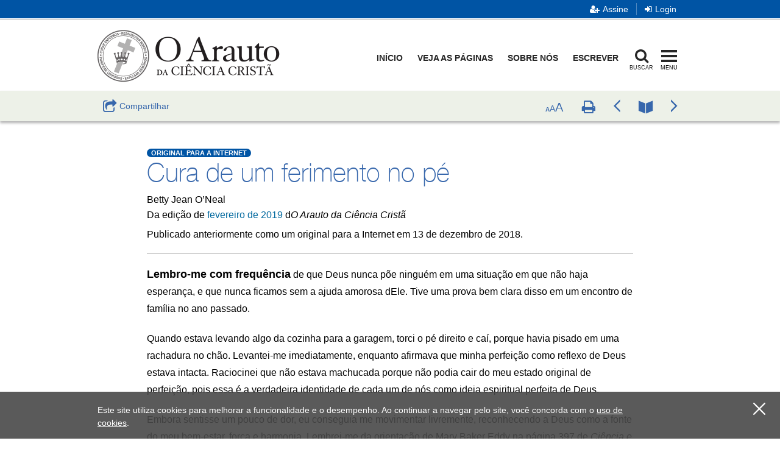

--- FILE ---
content_type: text/html; charset=utf-8
request_url: https://pt.herald.christianscience.com/portugues/edicoes/2019/2/069-02/cura-de-um-ferimento-no-pe
body_size: 107323
content:
                                                                                                                                                                                                                                                                                                                                                                                                                                                                                                                                                                                <!doctype html>
<!--[if lt IE 9]>    <html class="no-js lt-ie9" lang="en"> <![endif]-->
<!--[if gt IE 8]><!--> <html class="no-js" lang="pt-BR"> <!--<![endif]-->

<head>
         <meta charset="utf-8">
             <meta name="robots" content="noarchive">
          <meta http-equiv="X-UA-Compatible" content="IE=edge,chrome=1">
          <meta name="viewport" content="width=device-width, initial-scale=1.0, minimum-scale=1.0">

          <meta property="og:title" content="Cura de um ferimento no pé - The Herald of Christian Science" />
     <meta property="og:url" content="https://pt.herald.christianscience.com/portugues/edicoes/2019/2/069-02/cura-de-um-ferimento-no-pe" />
             <meta property="og:site_name" content="O Arauto da Ciência Cristã" />
                     <meta property="og:type" content="article" />
                                                      <meta property="og:image" content="https://jsh.christianscience.com/extension/herald/design/herald/images/por-br_facebook_badge.jpg" />
                                   
              <meta property="og:description"
               content="Nada pode interromper o fluxo contínuo do bem, que vem de Deus à Sua ideia espiritual, o homem. Veja como Betty alcançou a cura ao compreender isso e orar com outras ideias que aprende pelo estudo da Ciência Cristã." />

                    
     <meta name="description"
           content="Nada pode interromper o fluxo contínuo do bem, que vem de Deus à Sua ideia espiritual, o homem. Veja como Betty alcançou a cura ao compreender isso e orar com outras ideias que aprende pelo estudo da Ciência Cristã." />
                                
                                                                                                                                                                                                                                                                                                                                                                                                                                                                                                                                                                                                                                                                            
                      <meta name="theme-color" content="#0054A4">
    
                                                                                                                                     
    
    
                            <title>Cura de um ferimento no pé
&nbsp;/&nbsp;O Arauto da Ciência Cristã</title>
        <link rel="shortcut icon" href="/extension/jsh/design/standard/images/favicon.ico" />
    <link rel="apple-touch-icon" href="/extension/herald/design/herald/images/apple-touch-icon.png" />

    <link rel="canonical" href="https://pt.herald.christianscience.com/portugues/edicoes/2019/2/069-02/cura-de-um-ferimento-no-pe" />
    <!--[if gte IE 9]>
        <style type="text/css">
            .gradient {                filter: none;
            }        </style>
    <![endif]-->
    <script src="https://use.fontawesome.com/8f018c35e9.js" async></script>

    <link rel="preload" href="https://fonts.googleapis.com/css?family=Cabin+Condensed" as="style" onload="this.onload=null;this.rel='stylesheet'">
    <noscript><link rel="stylesheet" href="https://fonts.googleapis.com/css?family=Cabin+Condensed"></noscript>

    <link rel="stylesheet" type="text/css" href="/var/herald/cache/public/stylesheets/1ab02ec9b2fcc4a351287bc58a53c129_1763573208_all.css" />


    
    <script type="text/javascript" src="/extension/jsh/design/ezflow/javascript/modernizr.3.5.0.custom.js"></script>

    <script src="/extension/jshdesign/design/ezflow/javascript/vendor/jwplayer8_12_3/jwplayer.js"></script>
    <script>jwplayer.key="StFzmiKyFQjexHHj3nxbiC7hVwCy5nde6zcE5RgbFJ+BqZ9M";</script>
    <script src="https://smartplugin.youbora.com/v6/js/adapters/jwplayer/6.5.7/sp.min.js"></script>

<!--[if lte IE 9]>
<script type="text/javascript" src="/extension/jsh/design/ezflow/javascript/classList.shim.js"></script>
<![endif]-->
<!--[if lt IE 9]>
<script type="text/javascript" src="/extension/jsh/design/ezflow/javascript/flashcanvas.js"></script>
<script type="text/javascript" src="/extension/jsh/design/ezflow/javascript/css3_mediaqueries.js"></script>
<![endif]-->                            <script type="text/javascript">
var siteName = "The\x20Herald\x20of\x20Christian\x20Science",
    pageType = "Article",
    contentTitle = "Cura\x20de\x20um\x20ferimento\x20no\x20p\u00E9",
    language = "por\x2DBR",
    contentSource = siteName;
    
        function removeHash() {                            history.pushState("", document.title, window.location.pathname
                                                                   + window.location.search);
                    }    
        var pageInfoData = {
            
                            variant: "preview-locked",
                        
            pageType: pageType,
            
                                    objectID: "her_347638",
                    remoteObjectID: "her_eb3b66ef8e70c4f2c9a0e041706fa16a",
                            
            contentTitle: contentTitle,
            contentSource: contentSource,
            language: language
        };
    

    
        

digitalData = {
    site: {
        siteInfo: {
            siteName: siteName
        },
    },
    page: {
        pageInfo: pageInfoData
    },
    product: [{}],
    cart: {},
    transaction: {},
    event: [{}],
    user: [{}]
};
digitalData.page.pageInfo.primaryCategory = "Edi\u00E7\u00F5es";digitalData.page.pageInfo.subCategory1 = "2019";digitalData.page.pageInfo.subCategory2 = "Volume\x20069,\x20Issue\x2002";                                    digitalData.page.pageInfo.contentWordCount = 657;
            digitalData.page.pageInfo.articleAudience = "General\x20Audience";
digitalData.page.pageInfo.articleType = "Testimony";
            digitalData.page.pageInfo.contentAuthors = "Betty Jean O’Neal";

            digitalData.page.pageInfo.contentPublishedDate = "2019-02-01";
    </script><script type="text/javascript">
digitalData.user[0] = {
    "profile": {
        "hashedEmail": "",
        "accountID": "",
        "accountType": "Anonymous - Logged Out",
        "subscriptionID": ""
    }
}
</script>    <script type="application/ld+json">
    {      "@context": "https://schema.org",
      "@type": "Article",
      "headline": "Cura&#x20;de&#x20;um&#x20;ferimento&#x20;no&#x20;p&#x00E9;",
      "datePublished": "2019-02-01T00:00:00-05:00",
        
                                    "image": "https://jsh.christianscience.com/extension/herald/design/herald/images/facebook_badge.jpg",
                          "author": {        "@type": "Person",
                "name": "Betty Jean O’Neal"
      },
                    "description": "Nada&#x20;pode&#x20;interromper&#x20;o&#x20;fluxo&#x20;cont&#x00ED;nuo&#x20;do&#x20;bem,&#x20;que&#x20;vem&#x20;de&#x20;Deus&#x20;&#x00E0;&#x20;Sua&#x20;ideia&#x20;espiritual,&#x20;o&#x20;homem.&#x20;Veja&#x20;como&#x20;Betty&#x20;alcan&#x00E7;ou&#x20;a&#x20;cura&#x20;ao&#x20;compreender&#x20;isso&#x20;e&#x20;orar&#x20;com&#x20;outras&#x20;ideias&#x20;que&#x20;aprende&#x20;pelo&#x20;estudo&#x20;da&#x20;Ci&#x00EA;ncia&#x20;Crist&#x00E3;.",
        
      "isAccessibleForFree": false,
      "hasPart":
        {        "@type": "WebPageElement",
        "isAccessibleForFree": false,
        "cssSelector" : ".paywall-seo-content"
        }    }    </script>    <script src="https://assets.adobedtm.com/ce1c8decc004d96de218cd33a2ac01ff97515146/satelliteLib-1a48a31e687bdecabd902573c0073c68f3c98151.js" async></script>

<script>window.page_photo_credits = [];</script>

<!-- Adobe Fonts -->
<link rel="preload" href="https://use.typekit.net/opa5euc.css" as="style" onload="this.onload=null;this.rel='stylesheet'">
<noscript><link rel="stylesheet" href="https://use.typekit.net/opa5euc.css"></noscript></head>
<body class="nosidemenu extrainfo section_id_7 subtree_level_0_node_id_2 subtree_level_1_node_id_26423 subtree_level_2_node_id_26791 subtree_level_3_node_id_302045 subtree_level_4_node_id_303185 subtree_level_5_node_id_303186 subtree_level_6_node_id_301837 lc-por-br l-has-metabar open-access-enabled" id="ng-app">
    <!--[if lte IE 9]>
    <div style="background: #efefef;" >
        <div class="container-fluid">
            <p class="browsehappy">You are using an <strong>outdated</strong> browser. Please <a href="http://browsehappy.com/" target="blank">upgrade your browser</a> to improve your experience.</p>
        </div>
    </div>
    <![endif]-->
    <div class="ng-container" id="bookmark-container">
    <div class="container-fluid">
        <a class="l-skip-link" href="#mainContent">Skip to main content <i class="fa fa-level-down" aria-hidden="true"></i></a>
        <a class="l-skip-link" href="#searchModal" data-toggle="modal" data-target="#searchModal">Skip to search <i class="fa fa-level-down" aria-hidden="true"></i></a>
        <a class="l-skip-link" href="#siteHeader">Skip to header <i class="fa fa-level-down" aria-hidden="true"></i></a>
        <a class="l-skip-link" href="#siteFooter">Skip to footer <i class="fa fa-level-down" aria-hidden="true"></i></a>
    </div>

        <header id="siteHeader" class="l-header navbar navbar-default navbar-fixed-top" data-spy="affix" data-offset-top="60">

    <div class="l-header-eyebrow">
    <div class="container-fluid">
            <!-- Eyebrow list -->
        <ul class="l-header-eyebrow-list pull-right" data-jsh-fragment="eyebrow">
        </ul>
        </div>
</div>

    <div class="container-fluid">
        <!-- Brand and toggle get grouped for better mobile display -->
        <div class="l-header-header">

            <!-- Nav modal toggle button on mobile -->
            <button class="l-nav-modal-toggle l-nav-modal-toggle--mobile" type="button" data-toggle="modal" data-target="#navModal">
                <span class="icon-bar icon-bar-first"></span>
                <span class="icon-bar icon-bar-second"></span>
                <span class="icon-bar icon-bar-third"></span>
                <span class="toggler-label toggler-label--idle">Menu</span>
                <span class="toggler-label toggler-label--in-use">Fechar</span>
            </button>

            <!-- Logo -->
<a class="l-header-logo" href="/">
    <img class="l-header-logo-full" src="/extension/jshdesign/design/ezflow/images/logos/o-arauto-logo.png" alt="O Arauto da Ciência Cristã">
    <img class="l-header-logo-affixed" src="/extension/jshdesign/design/ezflow/images/logos/o-arauto-logo-affixed.svg" alt="O Arauto da Ciência Cristã">
</a>

            <div class="l-header-lg-visible-elements">
                                                        
                                            <nav class="l-header-main tablet-desktop">
                            

<ul>

<li><a href="https://pt.herald.christianscience.com/" title="Footnote link In&#x00ED;cio" target="_self">Início</a></li>

<li><a href="/take-a-tour" title="Footnote link Veja&#x20;as&#x20;p&#x00E1;ginas" target="_self">Veja as páginas</a></li>

<li><a href="/about-the-herald" title="Footnote link Sobre&#x20;N&#x00F3;s" target="_self">Sobre Nós</a></li>

<li><a href="/submit" title="Footnote link Escrever" target="_self">Escrever</a></li>

</ul>
<style>

@media (max-width: 1025px) {
.l-header-main a {padding: 10px 5px 10px 5px; font-size:13px}
}

@media (max-width: 780px) {
.l-header-main a {font-size:12px}

</style>                        </nav>
                                                    <!-- Search modal toggle button on tablet/desktop -->
                <button class="l-nav-modal-search-toggle l-nav-modal-toggle" type="button" data-toggle="modal" data-target="#searchModal">
                    <i class="fa fa-search" aria-hidden="true"></i>
                    <span class="icon-bar icon-bar-first"></span>
                    <span class="icon-bar icon-bar-second"></span>
                    <span class="icon-bar icon-bar-third"></span>
                    <span class="toggler-label toggler-label--idle">Buscar</span>
                    <span class="toggler-label toggler-label--in-use">Fechar</span>
                </button>

                <!-- Nav modal toggle button on tablet/desktop -->
                <button class="l-nav-modal-toggle tablet-desktop" type="button" data-toggle="modal" data-target="#navModal">
                    <span class="icon-bar icon-bar-first"></span>
                    <span class="icon-bar icon-bar-second"></span>
                    <span class="icon-bar icon-bar-third"></span>
                    <span class="toggler-label toggler-label--idle">Menu</span>
                    <span class="toggler-label toggler-label--in-use">Fechar</span>
                </button>
            </div>

        </div>
    </div>
                <div class="l-metabar affix-top" id="meta-bar">
    <div class="container-fluid clearfix">
        <!-- Collect the nav links, forms, and other content for toggling -->
        <ul class="l-meta-list">
            <!-- Listen item -->
            <li class="l-meta-item dropdown audio-dropdown hidden" id="meta-bar-listen-area">
                <button class="l-meta-link" id="meta-bar-listen" data-toggle="collapse" data-target="#meta-bar-listen-modal" type="button" aria-expanded="false">
                    <i class="l-meta-icon jsh-icon-headphones" aria-hidden="true"></i>
                    <span class="l-meta-text listen-audio">Ouça</span>
                    <span class="l-meta-text hidden preview-audio">Preview</span>
                </button>
            </li>
            <!-- Bookmark item -->
            <li class="l-meta-item dropdown bookmark-dropdown hidden" id="meta-bar-bookmark-area">
                <button class="l-meta-link dropdown-toggle"
                    type="button"
                    aria-expanded="false">
                    <i class="l-meta-icon fa fa-bookmark-o" aria-hidden="true"></i>
                    <span class="l-meta-text">Marcar como favorito</span>
                    <span class="l-meta-text ng-hide">Marcado como favorito<span class="sr-only">Toggle bookmark dialog</span></span>
                </button>
                <!-- Bookmark dropdown -->
                <div class="l-meta-dropdown-menu dropdown-menu" role="menu" tabindex="-1" id="bookmark-dropdown">
                    <div class="l-meta-dropdown-helper">
                        <!-- Dropdown header -->
                        <div class="l-meta-dropdown-header clearfix">
                            <div class="clearfix buttons">
                                <div class="ng-hide bookmark-bookmarking">
                                    <i class="fa fa-spinner fa-pulse fa-5x fa-fw"></i>
                                    <span class="sr-only">Loading...</span>
                                </div>
                                <button class="btn-close" type="button" aria-expanded="false" aria-label="Fechar">
                                    <i class="icon-close" aria-hidden="true"></i>
                                </button>
                            </div>
                            <h4 class="l-meta-title heading-thin-medium pull-left text-uppercase">Favorito arquivado</h4>
                            <ul class="l-meta-utility">
                                <li><button type="button" class="btn-go-to-all">Ver todos os favoritos</button></li>
                                <li><button type="button" class="btn-remove">Apagar favorito</button></li>
                            </ul>
                        </div>
                        <div class="row main-row" data-manager-url="/bookmarks/manager">
                            <div class="col-sm-6">
                                <div class="form-group">
                                    <label class="l-meta-label text-uppercase" for="optionalNote">Adicionar anotação opcional</label>
                                    <!-- Optional note popover -->
                                    <a tabindex="0" class="c-popover-toggle" role="button" data-html="true" data-toggle="popover" data-placement="top" data-content="
                                        <button type=&quot;button&quot; class=&quot;l-meta-close&quot; data-toggle=&quot;popover&quot;><span class=&quot;sr-only&quot;>Close popover</span></button>
                                        <p>Esta anotação aparecerá na sua página de Favoritos. Use esse espaço para anotar ideias, registrar lembretes, fazer conexões e outras coisas.</p>">
                                        <span class="sr-only">Question?</span>
                                        <i class="l-meta-question-icon fa fa-question-circle" aria-hidden="true"></i>
                                    </a>
                                    <textarea class="l-meta-textarea form-control" id="optionalNote" name="note" placeholder="No máximo 400 caracteres"></textarea>
                                </div>
                            </div>
                            <div class="col-sm-6">
                                <a class="visible-xs-inline-block pull-right break-small" data-toggle="collapse" href="#bookmarkCollapse" aria-expanded="false" aria-controls="bookmarkCollapse">
                                    <span data-toggle-message="Ocultar&#x20;as&#x20;op&#x00E7;&#x00F5;es&#x20;de&#x20;pasta&#x20;&#x5B;-&#x5D;">Show Folder Options +</span>
                                </a>
                                <div class="clearfix"></div>
                                <div class="collapse collapse-show-on-sm" id="bookmarkCollapse">
                                    <fieldset>
                                        <legend class="l-meta-label text-uppercase pull-left">Adicionar o favorito à pasta</legend>
                                        <!-- Adicionar o favorito à pasta popover -->
                                        <a tabindex="0" class="c-popover-toggle" role="button" data-html="true" data-toggle="popover" data-placement="top" data-content="
                                            <button type=&quot;button&quot; class=&quot;l-meta-close&quot; data-toggle=&quot;popover&quot;><span class=&quot;sr-only&quot;>Close popover</span></button>
                                            <p>As pastas são uma maneira de manter seus favoritos organizados. Crie uma nova pasta ou clique na caixa de seleção ao lado da(s) pasta(s) que você deseja usar. As pastas também podem ser organizadas na página Meus Favoritos.</p>">
                                            <span class="sr-only">Question?</span>
                                            <i class="l-meta-question-icon fa fa-question-circle" aria-hidden="true"></i>
                                        </a>
                                        
                                        <div class="l-meta-fauxinput">
                                            <label class="l-meta-checkbox hidden" for="labelToggle-x">
                                                <img src="/extension/jsh/design/ezflow/images/progress_sm.gif" alt="Bookmarks Loading" class="ng-hide label-toggling">
                                                <input type="checkbox" name="labels[]" id="labelToggle-x" class="label-check" />
                                                <i class="fa fa-folder" aria-hidden="true"></i> {{ label.name }}
                                            </label>
                                        </div>
                                        
                                    </fieldset>
                                    <div class="l-meta-fauxinput l-meta-fauxinput--short">
                                        <form name="labelForm">
                                        <label class="sr-only" for="folderName">Digitar o nome da pasta</label>
                                        <div class="l-meta-add-folder">
                                            <input class="form-control" id="folderName" type="text" placeholder="Digitar o nome da pasta">
                                            <button class="btn btn-default" type="button" name="button">Adicionar</button>
                                        </div>
                                        </form>
                                    </div>

                                </div>
                            </div>
                        </div>
                        <div class="text-center row">
                            <button class="l-meta-save btn btn-default" type="button" name="button">Salvar e fechar</button>
                        </div>
                    </div>
                </div>
            </li>
            <!-- Share Dropdown -->
            <li class="l-meta-item l-meta-item--share dropdown hidden" id="meta-bar-share-area">
                <button class="l-meta-link dropdown-toggle"
                    data-toggle="dropdown"
                    type="button"
                    aria-expanded="false">
                    <i class="l-meta-icon fa fa-share-square-o" aria-hidden="true"></i>
                    <span class="l-meta-text">Compartilhar</span>
                </button>
                <!-- Share dropdown -->
                <div class="l-meta-dropdown-menu dropdown-menu share-content-dropdown" role="menu" tabindex="-1">
                    <div class="l-meta-dropdown-helper">
                        <div class="clearfix">
                            <button class="btn-close l-meta-close--dropdown" data-toggle="dropdown" type="button" aria-expanded="false" aria-label="Fechar">
                                <i class="icon-close" aria-hidden="true"></i>
                            </button>
                        </div>

                        <div class="wysiwyg sharing-area-promo">
                                                            
<p>Todo conteúdo compartilhado é sempre gratuito aos destinatários.</p>                                                    </div>
                        <div class="share-links-container">
                            <ul class="c-icons-huge list-inline" id="metabar-share-links">
                            </ul>
                            <input type="hidden" class="copy-link-text" value="Copiar link">
                            <input type="hidden" class="link-copied-text" value="Link copiado para a área de transferência!">
                        </div>
                        <div id="metabar-also-available-in-container">
                            <h3 class="l-meta-label text-uppercase hidden">Ver ou compartilhar em outros idiomas</h3>
                            <ul class="c-links-inline hidden" id="metabar-also-available-in">
                            </ul>
                        </div>

                    </div>
                </div>
            </li>
            <!-- Download Dropdown -->
            <li class="l-meta-item hidden" id="meta-bar-pdf-download">
                <a class="l-meta-link" href="#">
                    <i class="l-meta-icon fa fa-download" aria-hidden="true"></i>
                    <span class="l-meta-text">Baixar PDF</span>
                </a>
            </li>
        </ul>
        <ul class="l-meta-list pull-right">
            <li class="l-meta-item">
                <button class="l-meta-link l-meta-link--aaa hidden" type="button" id="font-sizer">
                    <span class="l-meta-font-size l-meta-font-size--sm selected" aria-hidden="true">A</span>
                    <span class="l-meta-font-size l-meta-font-size--md" aria-hidden="true">A</span>
                    <span class="l-meta-font-size l-meta-font-size--lg" aria-hidden="true">A</span>
                </button>
            </li>
            <li class="l-meta-item hidden-xs">
                <button class="l-meta-link hidden" type="button" id="page-printer">
                    <i class="l-meta-icon fa fa-print" aria-hidden="true"></i>
                    <span class="sr-only">Imprimir</span>
                </button>
            </li>
            <li class="l-meta-item hidden" id="navigation-item-previous">
                <a class="l-meta-link" href="#">
                    <i class="l-meta-icon jsh-icon-chevron-left" aria-hidden="true"></i>
                    <span class="sr-only">Anterior</span>
                </a>
            </li>
            <li class="l-meta-item hidden-xs hidden" id="navigation-item-archiveview">
                <a class="l-meta-link" href="#" target="_blank">
                    <i class="l-meta-icon jsh-icon-book" aria-hidden="true"></i>
                    <span class="sr-only">Número</span>
                </a>
            </li>
            <li class="l-meta-item hidden" id="navigation-item-next">
                <a class="l-meta-link" href="#">
                    <i class="l-meta-icon jsh-icon-chevron-right" aria-hidden="true"></i>
                    <span class="sr-only">Próximo</span>
                </a>
            </li>
        </ul>
    </div>
</div>
 <!-- Listen dropdown -->
<div class="collapse" role="menu" tabindex="-1" id="meta-bar-listen-modal">
    <div class="l-meta-dropdown-helper">
        <div class="clearfix">
            <button class="btn-close" type="button" aria-expanded="false" id="meta-bar-listen-area-stop" aria-label="close audio player">
                <i class="icon-close" aria-hidden="true"></i>
            </button>
        </div>
        <div class="audio-surround no-print">
            
            <a class="btn btn-bekle download pull-right hidden-xs hidden audio-shop-link" title="Compre on-line" target="_blank">
                Compre on-line
            </a>
            <div class="audio-border">
                <div id="ArticleAudioPlayer"></div>
            </div>
            <a target="_blank" class="btn btn-bekle open-new-window pull-right hidden-xs audio-popup-link" data-player-id="ArticleAudioPlayer">
                <i class="glyphicon glyphicon-new-window"></i>
            </a>
        </div>
        
        <a class="btn download hidden audio-download-link" title="Baixar MP3">
            Baixar
            <i class="fa fa-download" aria-hidden="true"></i>
        </a>
        <div class="paywall-modal-message audio-preview-message text-center">
                            <p>Enjoy 1 free <em>Journal</em> podcast or article each month, including content from 1883 to today.</p>
                        <p class="text-center">
                <a href="#" class="btn btn-feature unlock-content" data-autoplay="1">
                                            Continue listening
                                    </a>
            </p>
        </div>
        <div class="paywall-modal-message audio-limit-message text-center">
                            <p>You’ve accessed 1 piece of free Sentinel content. Sign up for unlimited access.</p>
                <div class="row">
                    <div class="col-xs-6">
                        <div class="pull-right">
                            <p class="text-center">
                                <a href="#" title="Subscribe" class="btn btn-primary">Subscribe</a>
                            </p>
                            <p class="text-center text-12px">
                                Subscription aid available
                            </p>
                        </div>
                    </div>
                    <div class="col-xs-6">
                        <div class="pull-left">
                            <p class="text-center">
                                <a href="#" title="Try Free" class="btn btn-feature">Try Free</a>
                            </p>
                            <p class="text-center text-12px">
                                No card required
                            </p>
                        </div>
                    </div>
                </div>
                <p>Already a subscriber? <a href="#" title="Log in">Log in</a></p>
                    </div>
    </div>
</div>

<style>
    .jwplayer.jw-skin-bekle .jw-wrapper .jw-title .jw-title-primary:before {        content: "Transmissão em andamento: ";
        font-weight: normal;
    }    .audio-preview .jwplayer.jw-skin-bekle .jw-wrapper .jw-title .jw-title-primary:before {        content: '';
    }</style>
<script>
window.audioPreviewMessage = "You’re listening to a preview of: ";
window.audioPreviewTitlePrefix = "Preview audio of ";    window.audioPreviewPromoURL = "https://media.csps.com/sentinel/slsw/2023/jsho_paywall_promo_2.mp3"; // fallback</script>
    </header>
    <main class="l-main anchor" id="mainContent">
                <div class="container-fluid">
            
    


                            
                                    
                                                                                                                                                                                                                                                                                                                                                                                                                                                            
<script>
    var pubDate = '1548997200';
    
    window.contentData = {
        hasAudio: false,
        hasNav: false,
        navData: {
            archiveView: '',
            next: '',
            previous: ''
        },
        audioData: {
            downloadUrl: '',
            mediaTitle: '',
            popupUrl: '',
            popupDataTitle: '',
            popupTitle: '',
            shopUrl: '',
            streamUrl: '',
            youboraData: {}
        },
        downloadPdfUrl: '',
        shareData: [],
        alsoAvailableIn: [],
        publicationDate: pubDate
    };
    
    
        
    window.paywallObjectId = 347638;
    
        window.contentData.hasNav = true;
    window.contentData.navData = {        archiveView: '\x2Fimagearchive\x2Fview\x2F\x3Fi\x3DHER_PT_2019_069_02\x26p\x3D0027',
        next: '\x2Fportugues\x2Fedicoes\x2F2019\x2F2\x2F069\x2D02\x2Fum\x2Dfestival\x2Dde\x2Dmusica\x2De\x2Da\x2Dcura\x2Dde\x2Duma\x2Dfratura',
        previous: '\x2Fportugues\x2Fedicoes\x2F2019\x2F2\x2F069\x2D02\x2Fvencido\x2Do\x2Dmedo\x2Dresultante\x2Dde\x2Dfurto\x2Dem\x2Dcasa'
    };
        
    
                            window.contentData.alsoAvailableIn.push({        language: 'English',
        title: 'Artigo\x20tamb\u00E9m\x20dispon\u00EDvel\x20em\x3A\x20English',
        url: 'https\x3A\x2F\x2Fjournal.christianscience.com\x2Fissues\x2F2018\x2F11\x2F136\x2D11\x2Ffoot\x2Dinjury\x2Dhealed'
    });
                                                                                                                                                                            
            

                    
                                            
    var fbShare = {        url: "http\x3A\x2F\x2Fwww.facebook.com\x2Fdialog\x2Fshare\x3Fapp_id\x3D643753987986384\x26href\x3Dhttps\x253A\x252F\x252Fpt.herald.christianscience.com\x252Fshared\x252Fview\x252F24wis4hk8zw",
        title: "Compartilhe\x20este\x20artigo\x20no\x20Facebook",
        icon: "fa-facebook-official",
        sr: "Facebook",
        customClass: "c-icons-huge-icon__facebook",
        sharedText: "Cura\x20de\x20um\x20ferimento\x20no\x20p\u00E9",
        sharedUrl: "https\x3A\x2F\x2Fpt.herald.christianscience.com\x2Fshared\x2Fview\x2F24wis4hk8zw\x3Fs\x3Df"
    };
    var twShare = {        url: "https\x3A\x2F\x2Ftwitter.com\x2Fintent\x2Ftweet\x3Ftext\x3DLeia\x2520isto\x2520nO\x2520Arauto\x2520da\x2520Ci\x25C3\x25AAncia\x2520Crist\x25C3\x25A3\x253A\x2522Cura\x2520de\x2520um\x2520ferimento\x2520no\x2520p\x25C3\x25A9\x2522\x26url\x3Dhttps\x253A\x252F\x252Fpt.herald.christianscience.com\x252Fshared\x252Fview\x252F24wis4hk8zw\x253Fs\x253Dt",
        title: "Compartilhe\x20este\x20artigo\x20no\x20X",
        icon: "fa-square-x-twitter",
        sr: "Twitter",
        customClass: "c-icons-huge-icon__twitter",
        sharedText: "Leia\x20isto\x20nO\x20Arauto\x20da\x20Ci\u00EAncia\x20Crist\u00E3\x3A\x20\x22Cura\x20de\x20um\x20ferimento\x20no\x20p\u00E9\x22",
        sharedUrl: "https\x3A\x2F\x2Fpt.herald.christianscience.com\x2Fshared\x2Fview\x2F24wis4hk8zw\x3Fs\x3Dt"
    };
    var waShare = {        url: "https\x3A\x2F\x2Fapi.whatsapp.com\x2Fsend\x3Ftext\x3DCura\x2Bde\x2Bum\x2Bferimento\x2Bno\x2Bp\x25C3\x25A9\x2Bhttps\x253A\x252F\x252Fpt.herald.christianscience.com\x252Fshared\x252Fview\x252F24wis4hk8zw\x253Fs\x253Dw",
        title: "Compartilhe\x20este\x20artigo\x20no\x20WhatsApp",
        icon: "fa-whatsapp",
        sr: "WhatsApp",
        customClass: "c-icons-huge-icon__whatsapp",
        sharedText: "Cura\x20de\x20um\x20ferimento\x20no\x20p\u00E9",
        sharedUrl: "https\x3A\x2F\x2Fpt.herald.christianscience.com\x2Fshared\x2Fview\x2F24wis4hk8zw\x3Fs\x3Dw"
    };
    var mailShare = {        url: "mailto\x3A\x3Fsubject\x3D\x2522Cura\x2520de\x2520um\x2520ferimento\x2520no\x2520p\x25C3\x25A9\x2522\x20do\x20JSH\x2DOnline\x20foi\x20compartilhado\x20com\x20voc\u00EA\x26body\x3DCura\x2520de\x2520um\x2520ferimento\x2520no\x2520p\x25C3\x25A9\x250D\x250Ahttps\x3A\x2F\x2Fpt.herald.christianscience.com\x2Fshared\x2Fview\x2F24wis4hk8zw\x3Fs\x3De\x250D\x250A\x250D\x250AEsse\x20conte\u00FAdo\x20\u00E9\x20gratuito\x20porque\x20foi\x20compartilhado\x20com\x20voc\u00EA.\x20Encontre\x20outros\x20artigos\x20inspiradores\x20e\x20relatos\x20de\x20cura\x20confirmados,\x20acessando\x20o\x20site\u00A0JSH\x2DOnline\u00A0e,\x20em\x20portugu\u00EAs\x20no\u00A0Arauto\x2DOnline.\x20Leia\x20textos\x20publicados\x20recentemente\x20em\x20uma\x20edi\u00E7\u00E3o\x20ou\x20apenas\x20on\x2Dline,\x20inclusive\x20em\x20nosso\x20arquivo\x20contendo\x20todo\x20o\x20conte\u00FAdo\x20publicado\x20h\u00E1\x20mais\x20de\x20130\x20anos.",
        title: "Compartilhe\x20este\x20artigo\x20por\x20e\x2Dmail",
        icon: "fa-envelope",
        sr: "Email"
    };
    var copyShare = {        url: "https://pt.herald.christianscience.com/shared/view/24wis4hk8zw?s=copylink",
        title: "Copiar\x20link",
        icon: "icon-copy icon-copy-blue icon-copy-light-blue-hover",
        sr: "Copy",
        customClass: "copy-to-clipboard c-icons-huge-icon__link"
    };
    window.shareLinks = [fbShare, twShare, waShare, mailShare, copyShare];
            window.contentData.shareData = window.shareLinks;
        
    
    
        
</script><div class="full-view-article">
         <div class="visible-print-block print-logo"><img src="/extension/herald/design/herald/images/print-logo-por-br.png" alt="The Herald of Christian Science" /></div>
    
<header id="MainHeader" class="l-content-header">

    
            <span class="flag flag-feature web-original">Original para a Internet</span>
                
                                                                                                                                                                                                                                                                                                                                                                                                                                                                                                                                                                                                                                                                                                                                                                                                                                                                                                                                                                                                                                                        
        
            
            
        
    
        
<h1 class="pagetitle">Cura de um ferimento no pé
</h1><p class="byline">
                                    
                                                                                                        Betty Jean O’Neal
            
                    
        
</p>

    <p class="source-attribution">
    
                                        Da edição de <a href="/portugues/edicoes/2019/2/069-02">fevereiro de 2019</a> d<em>O Arauto da Ciência Cristã</em>
            
        </p>
                        
            <div class="source">
<p>Publicado anteriormente como um original para a Internet em 13 de dezembro de 2018. </p></div>
        <hr class="no-print">
</header>
    <article class="l-content-main">
                <div class="attribute-body wysiwyg">
        
            	    	    
<p><span class="lead-in">Lembro-me com frequência</span> de que Deus nunca põe ninguém em uma situação em que não haja esperança, e que nunca ficamos sem a ajuda amorosa dEle. Tive uma prova bem clara disso em um encontro de família no ano passado.</p><p>Quando estava levando algo da cozinha para a garagem, torci o pé direito e caí, porque havia pisado em uma rachadura no chão. Levantei-me imediatamente, enquanto afirmava que minha perfeição como reflexo de Deus estava intacta. Raciocinei que não estava machucada porque não podia cair do meu estado original de perfeição, pois essa é a verdadeira identidade de cada um de nós como ideia espiritual perfeita de Deus.&nbsp;</p><p>Embora sentisse um pouco de dor, eu conseguia me movimentar livremente, reconhecendo a Deus como a fonte do meu bem-estar, força e harmonia. Lembrei-me da orientação de Mary Baker Eddy na página 397 de <i>Ciência e Saúde com a Chave das Escrituras:</i> “Quando acontece um acidente, pensas ou exclamas: ‘Estou ferido!’ Teu pensamento é mais poderoso do que tuas palavras, mais poderoso do que o próprio acidente, para tornar real o ferimento”.</p><p>Naquela semana, o tema da Lição Bíblica do <i>Livrete Trimestral da Ciência Cristã</i> era “A Alma”. Eu havia memorizado o Texto Áureo em Salmos 84:11: “Porque o Senhor Deus é sol e escudo; o Senhor dá graça e glória; nenhum bem sonega aos que andam retamente”.</p><p>Também refleti profundamente sobre o trecho na página 467 de <i>Ciência e Saúde</i> que começa com a pergunta: “Quais são as exigências da Ciência da Alma?” A resposta é tão esclarecedora, que também memorizei a primeira parte dela: “A primeira exigência desta Ciência é: ‘Não terás outros deuses diante de mim’. Esse mim é o Espírito. Por isso, esse mandamento significa: não terás nenhuma inteligência, nenhuma vida, nenhuma substância, nenhuma verdade, nenhum amor, que não sejam espirituais”.</p><p>Perguntei a mim mesma: “Deus me fez cair? Deus me machucaria?” Ao ponderar que Deus é infinito Amor, que mantém a mim e a todos Seus filhos corretamente, perfeitos e livres, concluí que não era possível sair da proteção amorosa de Deus. Eu não estava, então, orando para consertar um pé machucado, eu estava orando para não olhar para o falso relato dos sensos materiais e, em vez disso, ver apenas o que Deus vê, a inteireza de Sua criação espiritual. E, mais uma vez, lembrei-me de que Deus nunca coloca ninguém em uma situação sem esperança, porque nunca estamos fora da ajuda de Deus.</p><p>Naquela noite, enquanto me preparava para me deitar, a dor no pé aumentou. Eu não queria chamar a atenção, mancando, mas estava difícil de pôr o peso do corpo sobre o pé. Eu realmente desejava dar provas do poder de cura pela oração na Ciência Cristã. No dia seguinte, estávamos planejando visitar os museus da região e isso exigia muita caminhada. Além disso, dois dias depois, eu teria de caminhar nos aeroportos para voltar para casa.</p><p>Como estava compartilhando um quarto de hotel com outros parentes e não achava certo deixar a luz acesa enquanto eles estavam dormindo, não estudei. Apenas me deitei e passei grande parte da noite orando com hinos do <i>Hinário da Ciência Cristã</i> e trechos conhecidos da Bíblia e dos escritos da Sra. Eddy.</p><p>Na manhã seguinte, eu estava praticamente sem dor nem inflamação. A parte superior do pé ainda estava um pouco dolorida, mas não a ponto de restringir meus movimentos. Meu coração estava cheio de gratidão e agradeci a Deus silenciosamente durante o dia todo. Consegui caminhar normalmente pelos museus e por outros lugares e, no dia seguinte, consegui andar pelos aeroportos livremente.</p><p>Alguns dias depois de chegar em casa, percebi que a dor passara por completo. Essa foi mais uma prova de que Deus nunca põe Seus filhos em situações sem esperança. Nada pode interromper o fluxo contínuo do bem, que vem de Deus à Sua ideia espiritual, o homem.</p><p>
Betty Jean O’Neal<br />Lynn, Massachusetts, EUA&nbsp;</p>
                    </div>

	            

    
            <div class="shared-web-promo shared-web-promo-article shared-web-promo-herald">
	    
<style>.shared-web-promo-herald p:last-child {margin-bottom:0px !important}</style><p>Para conhecer mais conteúdo como este, convidamos você a se inscrever para receber as notificações semanais do&nbsp;<i>Arauto</i>. Você receberá artigos, gravações em áudio e anúncios diretamente via WhatsApp ou e-mail.</p><p><a href="/portugues/email-signup" title="Footnote link Inscreva-se" target="_self" class="btn btn-default ">Inscreva-se</a></p>        </div>
            
    </article>
</div>
    <div class="container-fluid hidden-print">

    <ul class="c-keyword-list list-inline">
                <li>
            <a href="https://christianscience.wufoo.com/forms/zwzltg00l05ecr/" id="comment-link" target="_blank">
                <i class="fa fa-pencil-square-o" aria-hidden="true"></i>
                Enviar comentário para a Redação
            </a>
        </li>
            </ul>

</div>
    
    
                                                                                                                                                                                                                                                                                                                                                            
    
                
<div class="bg-share-this hidden-print">
    <div class="container-fluid l-meta-item--share share-this">
        <div class="row l-meta-dropdown-helper">
            <div class="col-sm-5 share-links-container">
                <div class="">
                    <div class="wysiwyg sharing-area-promo">
                                                    
<p>Todo conteúdo compartilhado é sempre gratuito aos destinatários.</p>                                            </div>
                    <ul class="c-icons-huge list-inline">
                        <li>
                            <a title="Compartilhe&#x20;este&#x20;artigo&#x20;no&#x20;Facebook"
                                class="c-icons-huge-icon share-popout c-icons-huge-icon__facebook"
                                href="http://www.facebook.com/dialog/share?app_id=643753987986384&href=https%3A%2F%2Fpt.herald.christianscience.com%2Fshared%2Fview%2F24wis4hk8zw"
                                target="_blank"
                                rel="noopener"
                                data-share-text="Cura&#x20;de&#x20;um&#x20;ferimento&#x20;no&#x20;p&#x00E9;"
                                data-share-url="https&#x3A;&#x2F;&#x2F;pt.herald.christianscience.com&#x2F;shared&#x2F;view&#x2F;24wis4hk8zw&#x3F;s&#x3D;f">
                                <i class="fa fa-facebook-official" aria-hidden="true"></i>
                                <span class="sr-only">Facebook</span>
                            </a>
                        </li>
                        <li>
                            <a title="Compartilhe&#x20;este&#x20;artigo&#x20;no&#x20;X"
                                class="c-icons-huge-icon share-popout c-icons-huge-icon__twitter"
                                href="https&#x3A;&#x2F;&#x2F;twitter.com&#x2F;intent&#x2F;tweet&#x3F;text&#x3D;Leia&#x25;20isto&#x25;20nO&#x25;20Arauto&#x25;20da&#x25;20Ci&#x25;C3&#x25;AAncia&#x25;20Crist&#x25;C3&#x25;A3&#x25;3A&#x25;22Cura&#x25;20de&#x25;20um&#x25;20ferimento&#x25;20no&#x25;20p&#x25;C3&#x25;A9&#x25;22&amp;url&#x3D;https&#x25;3A&#x25;2F&#x25;2Fpt.herald.christianscience.com&#x25;2Fshared&#x25;2Fview&#x25;2F24wis4hk8zw&#x25;3Fs&#x25;3Dt"
                                target="_blank"
                                rel="noopener"
                                data-share-text="Leia&#x20;isto&#x20;nO&#x20;Arauto&#x20;da&#x20;Ci&#x00EA;ncia&#x20;Crist&#x00E3;&#x3A;&#x20;&quot;Cura&#x20;de&#x20;um&#x20;ferimento&#x20;no&#x20;p&#x00E9;&quot;"
                                data-share-url="https&#x3A;&#x2F;&#x2F;pt.herald.christianscience.com&#x2F;shared&#x2F;view&#x2F;24wis4hk8zw&#x3F;s&#x3D;t">
                                <i class="fa fa-square-x-twitter" aria-hidden="true"></i>
                                <span class="sr-only">Twitter</span>
                            </a>
                        </li>
                        <li>
                            <a title="Compartilhe&#x20;este&#x20;artigo&#x20;no&#x20;WhatsApp"
                                class="c-icons-huge-icon share-popout c-icons-huge-icon__whatsapp"
                                href="https&#x3A;&#x2F;&#x2F;api.whatsapp.com&#x2F;send&#x3F;text&#x3D;Cura&#x2B;de&#x2B;um&#x2B;ferimento&#x2B;no&#x2B;p&#x25;C3&#x25;A9&#x2B;https&#x25;3A&#x25;2F&#x25;2Fpt.herald.christianscience.com&#x25;2Fshared&#x25;2Fview&#x25;2F24wis4hk8zw&#x25;3Fs&#x25;3Dw"
                                target="_blank"
                                rel="noopener"
                                data-share-text="Cura&#x20;de&#x20;um&#x20;ferimento&#x20;no&#x20;p&#x00E9;"
                                data-share-url="https&#x3A;&#x2F;&#x2F;pt.herald.christianscience.com&#x2F;shared&#x2F;view&#x2F;24wis4hk8zw&#x3F;s&#x3D;w">
                                <i class="fa fa-whatsapp" aria-hidden="true"></i>
                                <span class="sr-only">WhatsApp</span>
                            </a>
                        </li>

                                                                                                                                                                                                        
                        <li>
                            <a title="Compartilhe este artigo por e-mail"
                               data-share-title="Cura&#x20;de&#x20;um&#x20;ferimento&#x20;no&#x20;p&#x00E9;"
                               class="c-icons-huge-icon mailthis_button"
                               href="mailto:?subject=%22Cura%20de%20um%20ferimento%20no%20p%C3%A9%22do%20JSH-Online%20foi%20compartilhado%20com%20voc%C3%AA&body=Cura%20de%20um%20ferimento%20no%20p%C3%A9%0Ahttps%3A%2F%2Fpt.herald.christianscience.com%2Fshared%2Fview%2F24wis4hk8zw%3Fs%3De%0A%0AEsse%20conte%C3%BAdo%20%C3%A9%20gratuito%20porque%20foi%20compartilhado%20com%20voc%C3%AA.%20Encontre%20outros%20artigos%20inspiradores%20e%20relatos%20de%20cura%20confirmados%2C%20acessando%20o%20site%C2%A0JSH-Online%C2%A0e%2C%20em%20portugu%C3%AAs%20no%C2%A0Arauto-Online.%20Leia%20textos%20publicados%20recentemente%20em%20uma%20edi%C3%A7%C3%A3o%20ou%20apenas%20on-line%2C%20inclusive%20em%20nosso%20arquivo%20contendo%20todo%20o%20conte%C3%BAdo%20publicado%20h%C3%A1%20mais%20de%20130%20anos.">
                                <i class="fa fa-envelope" aria-hidden="true"></i>
                                <span class="sr-only">Email</span>
                            </a>
                        </li>
                    </ul>
                    <input type="hidden" class="copy-link-text" value="Copiar link">
                    <input type="hidden" class="link-copied-text" value="Link copiado para a área de transferência!">
                    <div class="copy-link">
                        <a
                            class="c-icons-huge-icon share-popout c-icons-huge-icon__icon_copy copy-to-clipboard"
                            href="https&#x3A;&#x2F;&#x2F;pt.herald.christianscience.com&#x2F;shared&#x2F;view&#x2F;24wis4hk8zw&#x3F;s&#x3D;copylink"
                            title="Copy Link"
                            target="_blank"
                            rel="noopener"
                            data-share-text="Cura&#x20;de&#x20;um&#x20;ferimento&#x20;no&#x20;p&#x00E9;"
                            data-share-url="https&#x3A;&#x2F;&#x2F;pt.herald.christianscience.com&#x2F;shared&#x2F;view&#x2F;24wis4hk8zw&#x3F;s&#x3D;copylink">
                            <i class="fa icon-copy icon-copy-blue icon-copy-light-blue-hover" aria-hidden="true">
                                <span class="sr-only">Copy</span>
                            </i>
                            <span title="Copiar link" class="copy-link-label">Copiar link</span>
                        </a>
                    </div>
                </div>
            </div>

            
                            <div class="col-sm-7">
                    <div class="share-related-langs">
                                                                            
                                                                                                                                        <h3 class="l-meta-label text-uppercase">Ver ou compartilhar em outros idiomas</h3>
                        <ul class="c-links-inline">
                                                                                                                                                                                                                                                                                                                    <li>
                                        <a href="https://journal.christianscience.com/jsh/redirect/journal/120780">
                                            English
                                        </a>
                                    </li>
                                                                                                                                                                                                                                                                                                                                                                                                                                                                                                                                                                                                                                                                                                                                                                                                                                                                                                </ul>
                    </div>
                </div>
            
        </div>
    </div>
</div>
    
            
    
                                                                                                                                                                                                                                                                                                                                                            
    
                        
                <div class="c-outer-section bg-more-in-this hidden-print">
    <div class="container-fluid">
        <div class="row">

            <div class="col-xs-12">
                <h2 class="eyebrow break-medium">
                                                                                                                                                Mais nesta edição / fevereiro de 2019
                                    </h2>
            </div>

                            <div class="current-issue col-xs-12 col-sm-3">
                    <div class="row">
                        <div class="col-xs-6 col-xs-offset-3 col-sm-12 col-sm-offset-0">
                            <div class="break-small">
                                <a href="/portugues/edicoes/2019/2/069-02">
                                    <div class="img-responsive" style="height:auto;">
        <img src="/mediafile/file/scans/HER_PT/HER_PT_2019_069_02/HER_PT_2019_069_02_0001_thumb_large.jpg" alt="Issue Cover">
    </div>
                                </a>
                            </div>
                        </div>
                                                <div class="col-xs-6 col-xs-offset-3 col-sm-12 col-sm-offset-0">
                            <a class="btn btn-block btn-default" href="/portugues/edicoes/2019/2/069-02">Veja esta edição</a>
                        </div>
                                            </div>
                </div>
                        <div class="col-xs-12 col-sm-9">

                <div class="more-carousel owl-carousel break-small">
                                            <div class="more-carousel-slide">
    <div class="more-carousel-info">
                <h4 class="eyebrow">
            Carta para a redação
        </h4>
                <h3 class="c-post-title">
            <a href="/portugues/edicoes/2019/2/069-02/troca-de-ideias">Troca de ideias</a>
        </h3>
        <p class="article-meta">
                                            
                                                                                                                                                    Vasti Alves de Oliveira
            
                 |                             fevereiro 2019
                    </p>
        
    </div>
</div>
                                            <div class="more-carousel-slide">
    <div class="more-carousel-info">
                <h4 class="eyebrow">
            Artigo
        </h4>
                <h3 class="c-post-title">
            <a href="/portugues/edicoes/2019/2/069-02/arauto-online">Arauto-Online</a>
        </h3>
        <p class="article-meta">
                                        fevereiro 2019
                    </p>
        
    </div>
</div>
                                            <div class="more-carousel-slide">
    <div class="more-carousel-info">
                <h4 class="eyebrow">
            Artigo
        </h4>
                <h3 class="c-post-title">
            <a href="/portugues/edicoes/2019/2/069-02/liberdade-e-realidade">Liberdade e realidade</a>
        </h3>
        <p class="article-meta">
                                            
                                                                                                        Liz Butterfield Wallingford
            
                 |                             fevereiro 2019
                    </p>
        
    </div>
</div>
                                            <div class="more-carousel-slide">
    <div class="more-carousel-info">
                <h4 class="eyebrow">
            Artigo
        </h4>
                <h3 class="c-post-title">
            <a href="/portugues/edicoes/2019/2/069-02/abuso-de-droga-podemos-fazer-algo">Abuso de droga: Podemos fazer algo</a>
        </h3>
        <p class="article-meta">
                                            
                                                                                                        Sandy Sandberg
            
                 |                             fevereiro 2019
                    </p>
        
    </div>
</div>
                                            <div class="more-carousel-slide">
    <div class="more-carousel-info">
                <h4 class="eyebrow">
            Artigo
        </h4>
                <h3 class="c-post-title">
            <a href="/portugues/edicoes/2019/2/069-02/a-integridade-espiritual-vence-a-tentacao">A integridade espiritual vence a tentação</a>
        </h3>
        <p class="article-meta">
                                            
                                                                                                        Nome Omitido
            
                 |                             fevereiro 2019
                    </p>
        
    </div>
</div>
                                            <div class="more-carousel-slide">
    <div class="more-carousel-info">
                <h4 class="eyebrow">
            Artigo
        </h4>
                <h3 class="c-post-title">
            <a href="/portugues/edicoes/2019/2/069-02/a-oracao-silenciosa-e-a-coragem-para-tomar-posicao">A oração silenciosa e a coragem para tomar posição</a>
        </h3>
        <p class="article-meta">
                                            
                                                                                                        Katie Mangelsdorf
            
                 |                             fevereiro 2019
                    </p>
        
    </div>
</div>
                                            <div class="more-carousel-slide">
    <div class="more-carousel-info">
                <h4 class="eyebrow">
            Artigo
        </h4>
                <h3 class="c-post-title">
            <a href="/portugues/edicoes/2019/2/069-02/um-so-mediador">Um só mediador</a>
        </h3>
        <p class="article-meta">
                                            
                                                                                                        Jillie Webbe
            
                 |                             fevereiro 2019
                    </p>
        
    </div>
</div>
                                            <div class="more-carousel-slide">
    <div class="more-carousel-info">
                <h4 class="eyebrow">
            Artigo
        </h4>
                <h3 class="c-post-title">
            <a href="/portugues/edicoes/2019/2/069-02/aceitar-a-lideranca-de-deus">Aceitar a liderança de Deus</a>
        </h3>
        <p class="article-meta">
                                            
                                                                                                        Michelle Boccanfuso Nanouche
            
                 |                             fevereiro 2019
                    </p>
        
    </div>
</div>
                                            <div class="more-carousel-slide">
    <div class="more-carousel-info">
                <h4 class="eyebrow">
            Artigo
        </h4>
                <h3 class="c-post-title">
            <a href="/portugues/edicoes/2019/2/069-02/estimular-a-confianca-uns-nos-outros">Estimular a confiança uns nos outros</a>
        </h3>
        <p class="article-meta">
                                            
                                                                                                        Martha C. Sarvis
            
                 |                             fevereiro 2019
                    </p>
        
    </div>
</div>
                                            <div class="more-carousel-slide">
    <div class="more-carousel-info">
                <h4 class="eyebrow">
            Artigo
        </h4>
                <h3 class="c-post-title">
            <a href="/portugues/edicoes/2019/2/069-02/perda-de-peso-uma-nova-maneira-de-pensar">Perda de peso: uma nova maneira de pensar</a>
        </h3>
        <p class="article-meta">
                                            
                                                                                                        Kris Gulbran
            
                 |                             fevereiro 2019
                    </p>
        
    </div>
</div>
                                            <div class="more-carousel-slide">
    <div class="more-carousel-info">
                <h4 class="eyebrow">
            Artigo
        </h4>
                <h3 class="c-post-title">
            <a href="/portugues/edicoes/2019/2/069-02/a-dor-desapareceu">A dor desapareceu</a>
        </h3>
        <p class="article-meta">
                                            
                                                                                                        Grace
            
                 |                             fevereiro 2019
                    </p>
        
    </div>
</div>
                                            <div class="more-carousel-slide">
    <div class="more-carousel-info">
                <h4 class="eyebrow">
            Artigo
        </h4>
                <h3 class="c-post-title">
            <a href="/portugues/edicoes/2019/2/069-02/desprender-se-da-falsa-personagem">Desprender-se da “falsa personagem”</a>
        </h3>
        <p class="article-meta">
                                            
                                                                                                        Nome Omitido
            
                 |                             fevereiro 2019
                    </p>
        
    </div>
</div>
                                            <div class="more-carousel-slide">
    <div class="more-carousel-info">
                <h4 class="eyebrow">
            testemunho
        </h4>
                <h3 class="c-post-title">
            <a href="/portugues/edicoes/2019/2/069-02/cura-de-asma-e-enfisema-pulmonar">Cura de asma e enfisema pulmonar</a>
        </h3>
        <p class="article-meta">
                                            
                                                                                                        Dean Speer 
            
                 |                             fevereiro 2019
                    </p>
        
    </div>
</div>
                                            <div class="more-carousel-slide">
    <div class="more-carousel-info">
                <h4 class="eyebrow">
            testemunho
        </h4>
                <h3 class="c-post-title">
            <a href="/portugues/edicoes/2019/2/069-02/jovem-protegido-em-um-acidente-de-carro">Jovem protegido em um acidente de carro</a>
        </h3>
        <p class="article-meta">
                                            
                                                                                                        Debra Jones McCook 
            
                 |                             fevereiro 2019
                    </p>
        
    </div>
</div>
                                            <div class="more-carousel-slide">
    <div class="more-carousel-info">
                <h4 class="eyebrow">
            testemunho
        </h4>
                <h3 class="c-post-title">
            <a href="/portugues/edicoes/2019/2/069-02/vencido-o-medo-resultante-de-furto-em-casa">Vencido o medo resultante de furto em casa</a>
        </h3>
        <p class="article-meta">
                                            
                                                                                                        Tupele-Ebi Diffa
            
                 |                             fevereiro 2019
                    </p>
        
    </div>
</div>
                                            <div class="more-carousel-slide">
    <div class="more-carousel-info">
                <h4 class="eyebrow">
            testemunho
        </h4>
                <h3 class="c-post-title">
            <a href="/portugues/edicoes/2019/2/069-02/cura-de-um-ferimento-no-pe">Cura de um ferimento no pé</a>
        </h3>
        <p class="article-meta">
                                            
                                                                                                        Betty Jean O’Neal
            
                 |                             fevereiro 2019
                    </p>
        
    </div>
</div>
                                            <div class="more-carousel-slide">
    <div class="more-carousel-info">
                <h4 class="eyebrow">
            testemunho
        </h4>
                <h3 class="c-post-title">
            <a href="/portugues/edicoes/2019/2/069-02/um-festival-de-musica-e-a-cura-de-uma-fratura">Um festival de música e a cura de uma fratura</a>
        </h3>
        <p class="article-meta">
                                            
                                                                                                        Ram Ramakar
            
                 |                             fevereiro 2019
                    </p>
        
    </div>
</div>
                                            <div class="more-carousel-slide">
    <div class="more-carousel-info">
                <h4 class="eyebrow">
            testemunho
        </h4>
                <h3 class="c-post-title">
            <a href="/portugues/edicoes/2019/2/069-02/cura-de-grave-queimadura-na-mao">Cura de grave queimadura na mão</a>
        </h3>
        <p class="article-meta">
                                            
                                                                                                        Susan Jackson
            
                 |                             fevereiro 2019
                    </p>
        
    </div>
</div>
                                            <div class="more-carousel-slide">
    <div class="more-carousel-info">
                <h4 class="eyebrow">
            Announcement
        </h4>
                <h3 class="c-post-title">
            <a href="/portugues/edicoes/2019/2/069-02/admissao-de-novos-membros">Admissão de novos membros</a>
        </h3>
        <p class="article-meta">
                                            
                                                                                                        Barbara Fife
            
                 |                             fevereiro 2019
                    </p>
        
    </div>
</div>
                                            <div class="more-carousel-slide">
    <div class="more-carousel-info">
                <h4 class="eyebrow">
            Announcement
        </h4>
                <h3 class="c-post-title">
            <a href="/portugues/edicoes/2019/2/069-02/mensagem-sobre-a-taxa-per-capita-de-2019">Mensagem sobre a taxa per capita de 2019</a>
        </h3>
        <p class="article-meta">
                                            
                                                                                                        Keith Wommack
            
                 |                             fevereiro 2019
                    </p>
        
    </div>
</div>
                                    </div>

            </div>
        </div>
    </div>
</div>
            
    
                                                                                                                                                                                                                                                                                                                                                            
    
        </div>

            <div class="c-mission-block c-outer-section hidden-print">
    <div class="container-fluid">
        <div class="c-widget wysiwyg">
            
<a name="eztoc9217543_1" id="eztoc9217543_1"></a><h2>A missão d<i>O Arauto da Ciência Cristã&nbsp;</i></h2><p>“...anunciar a atividade e disponibilidade universal da Verdade...”</p><p>&nbsp; &nbsp; &nbsp; &nbsp; &nbsp; &nbsp; &nbsp; &nbsp; &nbsp; &nbsp; &nbsp; &nbsp; &nbsp; &nbsp; &nbsp; &nbsp; &nbsp; &nbsp; &nbsp; &nbsp; &nbsp; &nbsp; &nbsp; &nbsp; &nbsp; &nbsp; &nbsp; &nbsp; &nbsp; &nbsp; &nbsp; &nbsp; &nbsp; &nbsp; &nbsp; &nbsp; &nbsp; &nbsp; &nbsp; &nbsp; &nbsp; &nbsp; &nbsp; &nbsp; Mary Baker Eddy</p><p><a href="/about-the-herald" title="Footnote link Conhe&#x00E7;a&#x20;melhor&#x20;o&amp;nbsp&#x3B;Arauto&amp;nbsp&#x3B;e&#x20;sua&#x20;miss&#x00E3;o" target="_self">Conheça melhor o<i>&nbsp;Arauto</i>&nbsp;e sua missão</a>.</p>        </div>
    </div>
</div>    </main>

    <div class="paywall-space"></div><footer class="l-footer" id="siteFooter">
    <div class="container-fluid">
        <div class="row hidden-print">
            <div class="col-sm-6 break-medium">
                <a href="https://jsh.christianscience.com" class="l-footer-logo">
                    <img src="/extension/jshdesign/design/ezflow/images/jsh-online-logo-footer.png" alt="JSH-Online">
                </a>
            </div>
            <div class="col-sm-6 break-medium">
                                    

<ul>

<li><a href="/about-the-herald" title="Footnote link Quem&#x20;somos&#x3F;" target="_self">Quem somos?</a></li>

<li><a href="/contact-us" title="Footnote link Fale&#x20;conosco" target="_self">Fale conosco</a></li>

<li><a href="/faq" title="Footnote link Perguntas" target="_self">Perguntas</a></li>

<li><a href="/write" title="Footnote link Escreva&#x20;para&#x20;o&#x20;Arauto" target="_self">Escreva para o <i>Arauto</i></a></li>

<li><a href="/contact-us" title="Footnote link Assine" target="_self">Assine</a></li>

<li><a href="/terms-of-service" title="Footnote link Termos&#x20;de&#x20;uso" target="_self">Termos de uso</a></li>

<li><a href="/privacy-policy" title="Footnote link Pol&#x00ED;tica&#x20;de&#x20;privacidade" target="_self">Política de privacidade</a></li>

<li><a href="/permissions" title="Footnote link Permiss&#x00F5;es" target="_self">Permissões</a></li>

<li><a href="http://www.christianscience.com/careers" title="Footnote link Carreiras" target="_blank">Carreiras</a></li>

</ul>
                            </div>
        </div>
        <div class="row">
            <div class="l-footer-social col-sm-6 col-sm-push-6 break-medium hidden-print">
                <h4 class="text-reverse">Siga JSH-online</h4>
<ul class="l-social-list">
    <li>
        <a class="icon-social-facebook" href="https://www.facebook.com/pages/JSH-Online/298116873586922" target="_blank" aria-label="Siga o JSH-Online no Facebook">
            <i class="fa fa-facebook" aria-hidden="true"></i>
        </a>
    </li>
    <li>
        <a class="icon-social-instagram" href="https://www.instagram.com/jshteenconnect/" target="_blank" aria-label="Follow JSH-Online on Instagram">
            <i class="fa invisible" aria-hidden="true"></i>
        </a>
    </li>
</ul>
                
            </div>
            <div class="col-sm-6 col-sm-pull-6 break-medium">
                            © 2026 The Christian Science Publishing Society.<span class="hidden-print"><br>Modelos utilizados nas imagens apenas para ilustração.</span>
                        </div>
        </div>
    </div>
</footer>
<script>
        window.jsh_logout_endpoints = [];
            window.jsh_logout_endpoints.push("https://journal.christianscience.com/jshcds/logout");
            window.jsh_logout_endpoints.push("https://sentinel.christianscience.com/jshcds/logout");
            window.jsh_logout_endpoints.push("https://herald.christianscience.com/jshcds/logout");
            window.jsh_logout_endpoints.push("https://en.herald.christianscience.com/jshcds/logout");
            window.jsh_logout_endpoints.push("https://de.herald.christianscience.com/jshcds/logout");
            window.jsh_logout_endpoints.push("https://es.herald.christianscience.com/jshcds/logout");
            window.jsh_logout_endpoints.push("https://fr.herald.christianscience.com/jshcds/logout");
            window.jsh_logout_endpoints.push("https://pt.herald.christianscience.com/jshcds/logout");
            window.jsh_logout_endpoints.push("https://dk.herald.christianscience.com/jshcds/logout");
            window.jsh_logout_endpoints.push("https://fi.herald.christianscience.com/jshcds/logout");
            window.jsh_logout_endpoints.push("https://gr.herald.christianscience.com/jshcds/logout");
            window.jsh_logout_endpoints.push("https://id.herald.christianscience.com/jshcds/logout");
            window.jsh_logout_endpoints.push("https://it.herald.christianscience.com/jshcds/logout");
            window.jsh_logout_endpoints.push("https://jp.herald.christianscience.com/jshcds/logout");
            window.jsh_logout_endpoints.push("https://nl.herald.christianscience.com/jshcds/logout");
            window.jsh_logout_endpoints.push("https://no.herald.christianscience.com/jshcds/logout");
            window.jsh_logout_endpoints.push("https://ru.herald.christianscience.com/jshcds/logout");
            window.jsh_logout_endpoints.push("https://se.herald.christianscience.com/jshcds/logout");
            window.jsh_logout_endpoints.push("https://jsh.christianscience.com/jshcds/logout");
            window.jsh_logout_endpoints.push("https://admin.jsh.christianscience.com/jshcds/logout");
            window.jsh_logout_endpoints.push("https://admin.herald.christianscience.com/jshcds/logout");
            window.jsh_logout_endpoints.push("https://admin.sentinel.christianscience.com/jshcds/logout");
            window.jsh_logout_endpoints.push("https://admin.journal.christianscience.com/jshcds/logout");
    </script>

<div class="l-login-modal l-nav-modal modal fade" id="logoutModal" tabindex="-1" role="dialog" aria-labelledby="logoutModalLabel" aria-hidden="true" style="display: none;">
    <div class="l-nav-modal-dialog modal-dialog" role="document">
        <header class="bg-feature modal-header">
            <div class="container-fluid">
                <h2 class="text-center modal-heading" id="loginModalLabel">
                    Desconectando. Espere um momento.
                </h2>
            </div>
        </header>
        <div class="l-nav-modal-body modal-body text-center">
            <div class="container-fluid">
                <div class="row">
                    <div class="col-sm-12">
                        <span class="modal-loader-indicator"></span>
                    </div>
                </div>
            </div>
        </div>
        <div class="bg-feature" style="height: 30px;">
        </div>
    </div>
</div>

    <div class="c-modal c-modal--video modal fade" id="videoModal" tabindex="-1" role="dialog" aria-labelledby="videoModalLabel">
    <div class="modal-dialog" role="document">
        <div class="modal-content">
            <div class="modal-header">
                <button type="button" class="close" data-dismiss="modal" aria-label="Close"><span aria-hidden="true">×</span></button>
                <h4 class="sr-only modal-title" id="videoModalLabel">Video Player</h4>
            </div>
            <div class="modal-body">
                <div class="embed-responsive embed-responsive-16by9" style="background-color: #000;">
                    <div id="VideoContainer"></div>
                </div>
            </div>
        </div>
    </div>
</div>    <div id="DeleteBookmarkModal" class="c-modal modal fade">
    <div class="modal-dialog">
        <div class="modal-content">
            <div class="modal-header">
                <h4 class="modal-title">Confirmar retirada de favorito?</h4>
            </div>
            <div class="modal-body">
                <p>Este favorito será apagado de todas as pastas e qualquer anotação que tenha sido salva será apagada permanentemente. </p>
            </div>
            <div class="modal-footer">
                <button type="button" class="btn btn-default cancel-removal" data-dismiss="modal">Cancelar</button>
                <button type="button" class="btn btn-feature confirm-removal">Apagar favorito</button>
            </div>
        </div>
    </div>
</div>

<div id="NewLabelBookmarkModal" class="c-modal modal fade">
    <div class="modal-dialog">
        <div class="modal-content">
            <div class="modal-header">
                <h4 class="modal-title">Forgot to add folder?</h4>
            </div>
            <div class="modal-body">
                <p>Você escreveu o nome de uma “nova pasta” mas ainda não salvou essa mudança. Selecione “OK” e então a opção “Adicionar pasta” para completar esse passo. Selecione “Cancelar” para salvar este favorito sem criar uma nova pasta.</p>
            </div>
            <div class="modal-footer">
                <button type="button" class="btn btn-default" data-dismiss="modal">Cancelar</button>
                <button type="button" class="btn btn-feature" data-dismiss="modal">Ok</button>
            </div>
        </div>
    </div>
</div>
<!-- ====  -->

<div id="eZTagsModal" class="c-modal modal fade">
    <div class="modal-dialog">
        <div class="modal-content">
            <div class="modal-header">
                <h4 class="modal-title">Tags Error</h4>
            </div>
            <div class="modal-body">
                <p></p>
            </div>
            <div class="modal-footer">
                <button type="button" class="btn btn-default" data-dismiss="modal">Ok</button>
            </div>
        </div>
    </div>
</div>
    <div id="MailThisModal" class="modal" style="text-align:left;">
    <div class="modal-dialog">
        <div class="modal-content">
            <div class="modal-header">
                <button type="button" class="close btn-close" data-dismiss="modal" aria-label="close">
                    <i class="icon-close" aria-hidden="true"></i>
                </button>
                <h2 class="modal-title">HEADING</h2>
            </div>
            <div class="modal-body clearfix">
                <input type="hidden" id="bookmark-title" value=""/>
                <input type="hidden" id="bookmark-url" value=""/>
                <input type="hidden" id="bookmark-byline" value=""/>
                <form role="form" novalidate name="mailthisForm">
                    <div class="form-group">
                        <label for="toAddress" class="control-label">TO_ADDRESS_LABEL</label>
                        <input type="email"
                               class="form-control"
                               id="toAddress"
                               name="toAddress"
                               tabindex="1"/>
                        <p class="help-block to-address-help">TO_ADDRESS_HELP</p>
                        <p class="help-block to-address-maxemails ng-hide">Too many emails entered, please limit to 10 recipients.</p>
                        <p class="help-block to-address-required ng-hide">TO_ADDRESS_WARNING_REQUIRED</p>
                        <p class="help-block to-address-invalid ng-hide">TO_ADDRESS_WARNING_INVALID</p>
                    </div>
                    <div class="form-group">
                        <label for="fromAddress" class="control-label">FROM_ADDRESS_LABEL</label>
                        <input type="email"
                               class="form-control"
                               id="fromAddress"
                               name="fromAddress"
                               tabindex="2"
                        />
                        <p class="help-block from-address-help">FROM_ADDRESS_HELP</p>
                        <p class="help-block from-address-required ng-hide">FROM_ADDRESS_WARNING_REQUIRED</p>
                        <p class="help-block from-address-invalid ng-hide">FROM_ADDRESS_WARNING_INVALID</p>
                    </div>
                    <div class="form-group">
                        <label for="subject" class="control-label">SUBJECT_LABEL</label>
                        <input type="text"
                               class="form-control"
                               id="subject"
                               name="subject"
                               value="SUBJECT_DEFAULT"
                               tabindex="3"/>
                        <p class="help-block subject-warning ng-hide">SUBJECT_WARNING</p>
                    </div>
                    <div class="form-group">
                        <small class="text-muted message-limit pull-right">0</small>
                        <label for="message">MESSAGE_LABEL</label>
                        <textarea class="form-control"
                                  rows="2"
                                  id="message"
                                  name="message"
                                  maxlength="1000"
                                  tabindex="4"></textarea>
                        <p class="help-block message-warning ng-hide">MESSAGE_WARNING</p>
                    </div>
                    <div class="preview clearfix" style="margin-bottom: 15px;">
                        <div class="clearfix">
                            <p class="message-value" style="white-space: pre-wrap;margin-bottom: 24px;"></p>
                            <img width="75" src="" alt="The Christian Science Journal" class="pull-left ng-hide" style="margin-right: 15px" />
                            <h3 class="mailthis-share-title"><a href=""></a></h3>
                        </div>
                    </div>
                    <div class="email-footer" style="margin-bottom: 15px;"></div>
                    <div class="captcha-form-group form-group">
                        <div id="MailThisRecaptcha"></div>
                        <p class="help-block captcha-warning ng-hide">CAPTCHA_WARNING</p>
                    </div>
                    <div class="buttons">
                        <button type="button"
                                class="btn btn-blue send-button">SEND_BTN</button>
                        <button type="button"
                                class="btn btn-link cancel-button"
                                data-dismiss="modal">CANCEL_BTN</button>
                    </div>
                </form>
            </div>
            <div class="modal-body clearfix mailthis-body-success ng-hide">
                <h2>THANK_YOU_HEADING</h2>
                <p>
                    <span>THANK_YOU_BODY_1</span>
                    <br>
                    <span>THANK_YOU_BODY_2</span>
                </p>
            </div>
        </div>
    </div>
</div>
                <!-- Main navigation modal -->
<div class="l-nav-modal modal fade" id="navModal" tabindex="-1" role="dialog" aria-labelledby="navModalLabel">
    <div class="l-nav-modal-dialog modal-dialog" role="document">
        <div class="sr-only l-nav-modal-header modal-header">
            <h4 class="l-nav-modal-title modal-title" id="navModalLabel">Navigation</h4>
        </div>
        <div class="l-nav-modal-body modal-body text-center">
            <!-- Close button in modal body -->
            <button class="close btn-close hidden-xs" type="button" data-dismiss="modal" aria-label="Fechar">
              <i class="icon-close" aria-hidden="true"></i>
            </button>

            <!-- Utility -->
            <div class="l-nav-modal-utility l-nav-modal-section drop-in drop-in-0">
                                                                                                                                

<ul class="l-nav-modal-list l-nav-modal-list-inline">

<li><a href="/about-the-herald" title="Footnote link Sobre" target="_self">Sobre</a></li>

<li><a href="/contact-us" title="Footnote link Assine" target="_self">Assine</a></li>

<li><a href="https://pt.herald.christianscience.com/user/login" title="Footnote link Login" target="_self">Login</a></li>

</ul>
                                            
                            </div>

            <!-- Properties -->
            <div class="l-nav-modal-properties l-nav-modal-section l-nav-modal-section-darkest drop-in drop-in-1">
                <ul class="l-nav-modal-list l-nav-modal-list-inline">
                    <li><a href="https://jsh.christianscience.com">JSH-Online</a></li>
                    <li><a href="https://journal.christianscience.com">Journal</a></li>
                    <li><a href="https://sentinel.christianscience.com">Sentinel</a></li>
                    <li><a href="https://herald.christianscience.com">Arauto</a></li>
                </ul>
            </div>

            <div class="l-nav-chicklet-carousel-placeholder l-nav-modal-section l-nav-modal-section-darker drop-in drop-in-2">
                <div class="l-nav-chicklet-carousel owl-carousel">

                    <a class="l-nav-chicklet-wrapper" href="/bookmarks/manager">
                        <div class="l-nav-chicklet l-nav-chicklet-bookmarks l-nav-chicklet__bookmarks"></div>
                        Favoritos
                    </a>

                                        <a class="l-nav-chicklet-wrapper" href="/portugues/edicoes">
                        <div class="l-nav-chicklet l-nav-chicklet-bookmarks l-nav-chicklet__archive"></div>
                        Arquivo
                    </a>
                    
                                        <a class="l-nav-chicklet-wrapper" href="/portugues/para-criancas">
                        <div class="l-nav-chicklet l-nav-chicklet-bookmarks l-nav-chicklet__for-kids"></div>
                        Para crianças
                    </a>
                    
                    <a class="l-nav-chicklet-wrapper" href="/portugues/para-jovens">
                        <div class="l-nav-chicklet l-nav-chicklet-bookmarks l-nav-chicklet__for-teens"></div>
                        Para jovens
                    </a>

                    <a class="l-nav-chicklet-wrapper" href="http://www.christianscience.com/pt/encontre-nos" target="_blank">
                        <div class="l-nav-chicklet l-nav-chicklet-bookmarks l-nav-chicklet__find-us"></div>
                        Encontre-nos
                    </a>

                    <a class="l-nav-chicklet-wrapper" href="http://www.christianscience.com/pt/a-cura-crista-nos-dias-de-hoje/daily-lift" target="_blank">
                        <div class="l-nav-chicklet l-nav-chicklet-bookmarks l-nav-chicklet__daily-lift"></div>
                        Daily Lift
                    </a>

                    <a class="l-nav-chicklet-wrapper" href="/languages">
                        <div class="l-nav-chicklet l-nav-chicklet-bookmarks l-nav-chicklet__more-languages"></div>
                        Mais idiomas
                    </a>
                </div>
            </div>
            <!-- Archive columns -->
            <div class="l-nav-modal-archives text-center l-nav-modal-section drop-in drop-in-3">
                <div class="container-fluid">
                    <div class="row">
                                                    <div class="col-sm-3">
                                <div class="l-nav-modal-list">
                                    <h4>Edições</h4>
                                    <ul>
                                                                                    <li><a href="/portugues/edicoes/2026/1/076-01">janeiro 2026</a></li>
                                                                                    <li><a href="/portugues/edicoes/2025/12/075-12">dezembro 2025</a></li>
                                                                                                                            <li><a href="/portugues/edicoes">Exemplares anteriores</a></li>
                                                                            </ul>
                                </div>
                            </div>
                                                                                                            <div class="col-sm-3 drop-in drop-in-4">
                                    <div class="l-nav-modal-list">
                                        
<a name="eztoc9217530_0_0_1" id="eztoc9217530_0_0_1"></a><h4>Na Internet</h4>
<ul>

<li><a href="/portugues/originais-para-a-internet" title="Footnote link Artigos&#x20;exclusivos&#x20;da&#x20;Internet" target="_self">Artigos exclusivos da Internet</a></li>

<li><a href="/portugues/testemunhos" title="Footnote link Testemunhos" target="_self">Testemunhos</a></li>

<li><a href="/portugues/editoriais" title="Footnote link Editoriais" target="_self">Editoriais</a></li>

<li><a href="/portugues/para-criancas" title="Footnote link Para&#x20;crian&#x00E7;as" target="_self">Para crianças</a></li>

<li><a href="/portugues/para-jovens" title="Footnote link Para&#x20;jovens" target="_self">Para jovens</a></li>

<li><a href="/portugues/noticias-da-igreja" title="Footnote link Not&#x00ED;cias&#x20;da&#x20;igreja" target="_self">Notícias da igreja</a></li>

<li><a href="/portugues/colecoes" title="Footnote link Cole&#x00E7;&#x00F5;es" target="_self">Coleções</a></li>

</ul>
                                    </div>
                                </div>
                                                                                                                <div class="col-sm-3 drop-in drop-in-5">
                                    <div class="l-nav-modal-list">
                                        
<a name="eztoc9217531_0_0_1" id="eztoc9217531_0_0_1"></a><h4>Áudio</h4>
<ul>

<li><a href="/portugues/audio-d-o-arauto" title="Footnote link Todo&#x20;o&#x20;conte&#x00FA;do&#x20;em&#x20;&#x00E1;udio" target="_self">Todo o conteúdo em áudio</a></li>

<li><a href="/portugues/edicao-radiofonica" title="Footnote link R&#x00E1;dio&#x20;dO&#x20;Arauto" target="_self">Rádio d<i>O Arauto</i></a></li>

<li><a href="http://www.christianscience.com/pt/christian-healing-today/daily-lift" title="Footnote link Daily&#x20;Lift" target="_blank">Daily Lift</a></li>

</ul>
                                    </div>
                                </div>
                                                                                                                <div class="col-sm-3 drop-in drop-in-6">
                                    <div class="l-nav-modal-list">
                                        
<a name="eztoc9217532_0_0_1" id="eztoc9217532_0_0_1"></a><h4>Quem somos</h4>
<ul>

<li><a href="/about-the-herald" title="Footnote link O&#x20;Arauto" target="_self">O Arauto</a></li>

<li><a href="/contact-us" title="Footnote link Fale&#x20;conosco" target="_self">Fale conosco</a></li>

<li><a href="/write" title="Footnote link Escreva&#x20;para&#x20;o&#x20;Arauto" target="_self">Escreva para o <i>Arauto</i></a></li>

<li><a href="/faq" title="Footnote link Perguntas&#x20;e&#x20;Respostas" target="_self">Perguntas e Respostas</a></li>

<li><a href="https://de.herald.christianscience.com/deutsch" title="Footnote link Der&#x20;Herold&amp;nbsp&#x3B;&#x28;alem&#x00E3;o&#x29;" target="_self">Der Herold&nbsp;(alemão)</a></li>

<li><a href="https://es.herald.christianscience.com/espanol" title="Footnote link El&#x20;Heraldo&amp;nbsp&#x3B;&#x28;espanhol&#x29;" target="_self">El Heraldo&nbsp;(espanhol)</a></li>

<li><a href="https://fr.herald.christianscience.com/francais" title="Footnote link Le&#x20;H&#x00E9;raut&amp;nbsp&#x3B;&#x28;franc&#x00EA;s&#x29;" target="_self">Le Héraut&nbsp;(francês)</a></li>

</ul>
                                    </div>
                                </div>
                                                                        </div>
                </div>
            </div>

                        <div class="l-nav-modal-sisters l-nav-modal-section l-nav-modal-section-darkest drop-in drop-in-7">
                <div class="l-nav-modal-list">
                    <div class="l-nav-modal-list">
                        

<ul>

<li><a href="http://www.christianscience.com/pt" title="Footnote link ChristianScience.com&#x2F;pt" target="_blank">ChristianScience.com/pt</a></li>

<li><a href="http://pt.biblelesson.christianscience.com/" title="Footnote link Li&#x00E7;&#x00E3;o&#x20;B&#x00ED;blica" target="_blank">Lição Bíblica</a></li>

<li><a href="https://shop.christianscience.com/languages/portugues-portuguese-1/" title="Footnote link Loja&#x20;On-line&#x20;da&#x20;CSPS" target="_blank">Loja On-line da CSPS</a></li>

<li><a href="http://www.csmonitor.com/" title="Footnote link CSMonitor.com" target="_blank">CSMonitor.com</a></li>

<li><a href="https://www.marybakereddylibrary.org" title="Footnote link MBELibrary.org" target="_blank">MBELibrary.org</a></li>

</ul>
                    </div>
                </div>
            </div>
                    </div>
    </div>
</div>    <!-- Search modal -->
<div class="l-search-modal l-nav-modal modal fade" id="searchModal" tabindex="-1" role="dialog" aria-labelledby="searchModalLabel">
    <div class="l-nav-modal-dialog modal-dialog" role="document">
        <div class="l-nav-modal-body modal-body">
            <header class="modal-header">
                <div class="container-fluid">
                    <!-- Close button -->
                    <button class="close btn-close hidden-xs" type="button" data-dismiss="modal" aria-label="Fechar">
                      <i class="icon-close" aria-hidden="true"></i>
                    </button>

                    <h3 class="text-center modal-heading">Conheça <em>O Arauto</em></h2>
                </div>
            </header>

            <!-- Search form -->
            <form class="l-header-search-form" action="/content/search" novalidate method="get" role="form">
                <div class="l-nav-modal-section l-nav-modal-section-darkest">
                    <div class="container-fluid">
                        <div class="row">
                            <div class="col-xs-10 col-xs-offset-1 col-md-8 col-md-offset-2">
                                <!-- Search input -->
                                <div class="form-group drop-in drop-in-1">
                                    <label class="control-label" for="headerSearchInput">Palavra(s) Chave(s):</label>
                                    <input class="text-input-dark form-control" id="headerSearchInput" type="search" name="SearchText">
                                </div>

                                <!-- Submit button -->
                                <button type="submit" class="btn btn-primary drop-in drop-in-2">Buscar</button>
                            </div>
                        </div>
                    </div>
                </div>

                <div class="l-nav-modal-section">
                    <div class="container-fluid">
                        <div class="row">
                            <div class="col-xs-10 col-xs-offset-1 col-md-8 col-md-offset-2">
                                <h3 class="text-uppercase text-center text-reverse drop-in drop-in-3 modal-heading">Preencha alguns ou todos os campos</h4>

                                <!-- Title input -->
                                <div class="form-group drop-in drop-in-4">
                                    <label class="control-label" for="headerSearchTitle">Por título:</label>
                                    <input class="text-input-dark form-control" id="headerSearchTitle" type="text" name="Title">
                                </div>

                                <!-- Author -->
                                <div class="form-group drop-in drop-in-5">
                                    <label class="control-label" for="headerSearchAuthor">Por autor:</label>
                                    <input class="text-input-dark form-control" id="headerSearchAuthor" type="text" name="Author">
                                </div>

                                <!-- Content type checkbox -->
                                <div class="l-nav-modal-checkbox-group form-group drop-in drop-in-6">
                                    <fieldset>
                                        <legend class="control-label text-reverse">Tipo de conteúdo:</legend>
                                        <div class="checkbox">
                                            <label>
                                                <input class="modal-search-checkbox" type="checkbox" name="Type" value="article"> Artigos
                                            </label>
                                        </div>
                                        <div class="checkbox">
                                            <label>
                                                <input class="modal-search-checkbox" type="checkbox" name="Type" value="testimony"> Testemunhos
                                            </label>
                                        </div>
                                        <div class="checkbox">
                                            <label>
                                                <input class="modal-search-checkbox" type="checkbox" name="Type" value="editorial"> Editoriais
                                            </label>
                                        </div>
                                        <div class="checkbox">
                                            <label>
                                                <input class="modal-search-checkbox" type="checkbox" name="Format[]" value="audio_event"> Áudio
                                            </label>
                                        </div>
                                        <div class="checkbox">
                                            <label>
                                                <input class="modal-search-checkbox" type="checkbox" name="Audience[]" value="youth"> para crianças/jovens
                                            </label>
                                            <label class="hidden"><input class="hidden" type="checkbox" name="Audience[]" value="kids">Audience Kids</label>
                                        </div>
                                    </fieldset>
                                </div>

                                <a class="pull-right drop-in drop-in-7" href="/content/search?advanced"><h3 class="modal-heading">Busca avançada</h3></a>
                            </div>
                        </div>
                    </div>
                </div>
            </form>
                            <footer class="modal-footer l-nav-modal-quote l-nav-modal-section l-nav-modal-section-darkest drop-in drop-in-8">
                    <div class="container-fluid">
                        <div class="row">
                            <div class="col-sm-10 col-sm-offset-1 col-md-8 col-md-offset-2">
                                
<a name="eztoc9217534_1" id="eztoc9217534_1"></a><h2>“...anunciar a atividade e disponibilidade unversal da Verdade...” –Mary Baker Eddy</h2><p><a href="/about-the-herald" title="Footnote link Saiba&#x20;mais&#x20;a&#x20;respeito&#x20;dO&#x20;Arauto" target="_self"><u>Saiba mais a respeito d<i>O Arauto</i></u></a>, de sua missão e do que ele significa para você.</p>                            </div>
                        </div>
                    </div>
                </footer>
                    </div>
    </div>
</div>
    
<div class="l-promo-popup-modal l-nav-modal modal fade" id="warningModal" tabindex="-1" role="dialog" aria-labelledby="warningModalLabel" aria-hidden="true" style="display: none;">
    <div class="l-nav-modal-dialog modal-dialog" role="document">
        <header class="bg-feature ftu-header">
            <button class="ftu-close btn-close drop-in drop-in-0" type="button" data-dismiss="modal" aria-label="Fechar">
              <i class="icon-close" aria-hidden="true"></i>
            </button>
        </header>
        <div class="l-nav-modal-body modal-body text-left">
            <div class="modal-body_content"></div>
            <div class="text-center">
                <button type="button" class="btn btn-primary btn-close" name="CloseButton" aria-label="Fechar">Fechar</button>
            </div>
        </div>
        <div class="bg-feature" style="height: 30px;">
        </div>
    </div>
</div>
    
                                                <script type="text/javascript">
            sharecode = '/portugues/edicoes/2019/2/069-02/cura-de-um-ferimento-no-pe';
    </script>

<script id="share_by_email_subject_line" type="text/template">
    compartilho conteúdo do JSH-Online — especialmente para você!
</script><script id="share_by_email_footer" type="text/template">
    
<p>Esse conteúdo é gratuito porque foi compartilhado com você. Encontre outros artigos inspiradores e relatos de cura confirmados, acessando o site&nbsp;<a href="https://jsh.christianscience.com" title="Footnote link JSH-Online" target="_self">JSH-Online</a>&nbsp;e, em português no&nbsp;<a href="https://pt.herald.christianscience.com/portugues" title="Footnote link Arauto-Online" target="_self">Arauto-Online</a>. Leia textos publicados recentemente em uma edição ou apenas on-line, inclusive em nosso arquivo contendo todo o conteúdo publicado há mais de 130 anos.</p></script>    
            
<style>
.cookies-banner .wysiwyg {float: left; font-size: 14px; width: calc(100% - 80px);}
.cookies-banner .container-fluid a {color: #fff; text-decoration: underline;}
.cookies-banner .container-fluid p {line-height: 1.5em; margin-bottom: 0; margin-top: 5px; -webkit-font-smoothing: antialiased;}
</style>
<div class="bottom-banners-wrapper">
    <div id="GDPRCookieBanner" class="cookies-banner" role="complementary" style="background-color: rgba(73, 73, 73, .9); color: #fff; padding-top: 15px; padding-bottom: 15px; display: none;">
        <button id="GDPRCookieBannerClose" type="button" class="btn-close" aria-label="Fechar">
            <i class="icon-close" aria-hidden="true"></i>
        </button>
        <div class="container-fluid">
            <div class="wysiwyg">
                        
<p>Este site utiliza cookies para melhorar a funcionalidade e o desempenho. Ao continuar a navegar pelo site, você concorda com o <a href="/privacy-policy#cookies" title="Footnote link uso&#x20;de&#x20;cookies" target="_self">uso de cookies</a>.</p>                        </div>
        </div>
    </div>
    </div>

<script>
var jshBase = '.christianscience.com';

(function(){
    function setCookie(e,i,t,o){var n="",a="";if(t){var m=new Date;m.setTime(m.getTime()+24*t*60*60*1e3),a="; expires="+m.toGMTString()}if(o)n="; domain="+o;document.cookie=e+"="+i+a+n+"; path=/"}
    function getCookie(n){for(var t=n+"=",e=document.cookie.split(";"),r=0;r<e.length;r++){for(var i=e[r];" "==i.charAt(0);)i=i.substring(1,i.length);if(0==i.indexOf(t))return i.substring(t.length,i.length)}return null}
    if (getCookie('gdpr_cookie_compliance_banner') !== 'dismissed') {
        document.getElementById('GDPRCookieBanner').style.display = 'block';
    }
    var b = document.getElementById('GDPRCookieBannerClose');
    b.addEventListener('click', function(e){
        e.preventDefault();
        setCookie('gdpr_cookie_compliance_banner', 'dismissed', 365, jshBase);
        document.getElementById('GDPRCookieBanner').style.display = 'none';
    });
})();
</script>
                    <script>
    window.blockedCookiesBrowsingCopy = '\x3Ca\x20name\x3D\x22eztoc9217544_0_1\x22\x20id\x3D\x22eztoc9217544_0_1\x22\x3E\x3C\x2Fa\x3E\x3Ch3\x20class\x3D\x22\x20text\x2Dcenter\x22\x3EPor\x20favor,\x20ative\x20os\x20cookies\x20para\x20continuar.\x3C\x2Fh3\x3E\x3Cp\x3EEste\x20site\x20utiliza\x20cookies\x20para\x20garantir\x20que\x20voc\u00EA\x20obtenha\x20a\x20melhor\x20experi\u00EAncia\x20com\x20o\x20JSH\x2DOnline.\x20Ative\x20os\x20cookies\x20em\x20seu\x20navegador\x20para\x20fazer\x20o\x20login,\x20registrar\x2Dse\x20e\x20visualizar\x20o\x20conte\u00FAdo.\x3C\x2Fp\x3E\x3Cp\x3E\x3Ca\x20href\x3D\x22\x2Ffaq\x23system\x22\x20title\x3D\x22Footnote\x20link\x20Saiba\x26\x23x20\x3Bcomo\x26\x23x20\x3Bativar\x26\x23x20\x3Bos\x26\x23x20\x3Bcookies\x22\x20target\x3D\x22_self\x22\x3ESaiba\x20como\x20ativar\x20os\x20cookies\x3C\x2Fa\x3E\x3C\x2Fp\x3E';
</script>

<script>
    var tag = document.createElement('script');
    tag.src = "https://www.youtube.com/iframe_api";
    var firstScriptTag = document.getElementsByTagName('script')[0];
    firstScriptTag.parentNode.insertBefore(tag, firstScriptTag);
    // create player
    function createYTPlayer() {
        if (typeof ytplayers !== 'undefined' && ytplayers.length) {
            for (var i = 0; i < ytplayers.length; i++) {
                if(typeof window[ytplayers[i]['fn']] === 'function') {
                    window[ytplayers[i]['fn']](ytplayers[i]['yt_id'], ytplayers[i]['player_id']);
                }
            }
        }
    }
    // create youtube player if API was not loaded previously
    function onYouTubeIframeAPIReady() {
        createYTPlayer();
    }
</script>

<script src="https://ajax.googleapis.com/ajax/libs/jquery/3.7.1/jquery.min.js"></script><script type="text/javascript" src="/var/herald/cache/public/javascript/75a140fb0a4b87e2ff9557137b6c3c1f_1767807656.js" charset="utf-8"></script>

<script src="/extension/jshdesign/design/ezflow/javascript/vendor/jquery.scrolldepth.min.js"></script>
<script>
    $(function() {      $.scrollDepth();
    });
    window.auth0_login_url = "/auth0/sso_login";
</script>    <script src='https://www.google.com/recaptcha/enterprise.js?hl=pt-BR'></script>    <script type="text/javascript">
        window.addEventListener('load', function() {            if (typeof _satellite == "object") {                _satellite.pageBottom();
            }        });
    </script>    <script>window.paywallMeterLimit = 1;</script>    <script>
        
        if(window.location.pathname === '/' && !window.location.host.startsWith("herald")) {
            if(Cookies.get('herald_user') !== 'true') {
                Cookies.set('herald_user', 'true');
                Cookies.set('login_modal_dismissed', 'true');
            }
            if(window.location.host.includes('de.herald'))
            {
                window.location = '/deutsch';
            }
            else if(window.location.host.includes('fr.herald'))
            {
                window.location = '/francais';
            }
            else if(window.location.host.includes('es.herald'))
            {
                window.location = '/espanol';
            }
            else if(window.location.host.includes('pt.herald'))
            {
                window.location = '/portugues';
            }
        }
        
    </script>    </div>
</body>
</html>


--- FILE ---
content_type: text/css
request_url: https://pt.herald.christianscience.com/var/herald/cache/public/stylesheets/1ab02ec9b2fcc4a351287bc58a53c129_1763573208_all.css
body_size: 70563
content:

@charset "UTF-8";@import url("/extension/jshdesign/design/ezflow/stylesheets/normalize.css");@import url("/extension/jshdesign/design/ezflow/stylesheets/herald/bootstrap.css");@import url(//fonts.googleapis.com/css?family=Open+Sans:400,600,700,300);@font-face {font-family:"HelveticaNeue35Thin";src:url("/extension/jshdesign/design/ezflow/fonts/HelveticaNeue-Thin35/helveticaneue-thin-webfont.eot");src:url("/extension/jshdesign/design/ezflow/fonts/HelveticaNeue-Thin35/helveticaneue-thin-webfont.eot?#iefix") format("embedded-opentype"),url("/extension/jshdesign/design/ezflow/fonts/HelveticaNeue-Thin35/helveticaneue-thin-webfont.woff") format("woff"),url("/extension/jshdesign/design/ezflow/fonts/HelveticaNeue-Thin35/helveticaneue-thin-webfont.ttf") format("truetype"),url("/extension/jshdesign/design/ezflow/fonts/HelveticaNeue-Thin35/helveticaneue-thin-webfont.svg#HelveticaNeue35Thin") format("svg");font-weight:normal;font-style:normal}@font-face {font-family:"HelveticaNeue45Light";src:url("/extension/jshdesign/design/ezflow/fonts/HelveticaNeueLight/helveticaneue-light-webfont.eot");src:url("/extension/jshdesign/design/ezflow/fonts/HelveticaNeueLight/helveticaneue-light-webfont.eot?#iefix") format("embedded-opentype"),url("/extension/jshdesign/design/ezflow/fonts/HelveticaNeueLight/helveticaneue-light-webfont.woff") format("woff"),url("/extension/jshdesign/design/ezflow/fonts/HelveticaNeueLight/helveticaneue-light-webfont.ttf") format("truetype"),url("/extension/jshdesign/design/ezflow/fonts/HelveticaNeueLight/helveticaneue-light-webfont.svg#HelveticaNeue45Light") format("svg");font-weight:normal;font-style:normal}@font-face {font-family:"Barlow Condensed";src:url("/extension/jshdesign/design/ezflow/fonts/barlowcondensed/barlowcondensed-regular-webfont.woff2") format("woff2"),url("/extension/jshdesign/design/ezflow/fonts/barlowcondensed/barlowcondensed-regular-webfont.woff") format("woff");font-weight:normal;font-style:normal}@font-face {font-family:"Barlow Condensed";src:url("/extension/jshdesign/design/ezflow/fonts/barlowcondensed/barlowcondensed-bold-webfont.woff2") format("woff2"),url("/extension/jshdesign/design/ezflow/fonts/barlowcondensed/barlowcondensed-bold-webfont.woff") format("woff");font-weight:bold;font-style:normal}@font-face {font-family:"Crimson";src:url("/extension/jshdesign/design/ezflow/fonts/crimsontext/crimsontext-regular-webfont.woff2") format("woff2"),url("/extension/jshdesign/design/ezflow/fonts/crimsontext/crimsontext-regular-webfont.woff") format("woff");font-weight:normal;font-style:normal}@font-face {font-family:"Crimson";src:url("/extension/jshdesign/design/ezflow/fonts/crimsontext/crimsontext-bold-webfont.woff2") format("woff2"),url("/extension/jshdesign/design/ezflow/fonts/crimsontext/crimsontext-bold-webfont.woff") format("woff");font-weight:bold;font-style:normal}@font-face {font-family:"jsho";src:url("/extension/jshdesign/design/ezflow/stylesheets/icons/jsho.eot?cvumjd");src:url("/extension/jshdesign/design/ezflow/stylesheets/icons/jsho.eot??cvumjd#iefix") format("embedded-opentype"),url("/extension/jshdesign/design/ezflow/stylesheets/icons/jsho.woff?cvumjd") format("woff"),url("/extension/jshdesign/design/ezflow/stylesheets/icons/jsho.ttf?cvumjd") format("truetype"),url("/extension/jshdesign/design/ezflow/stylesheets/icons/jsho.svg?cvumjd#jsho") format("svg");font-weight:normal;font-style:normal;font-display:block}@font-face {font-family:"jsh-custom";src:url("/extension/jshdesign/design/ezflow/fonts/jsh-custom/fonts/jsh-custom.eot?ypv2mr");src:url("/extension/jshdesign/design/ezflow/fonts/jsh-custom/fonts/jsh-custom.eot?ypv2mr#iefix") format("embedded-opentype"),url("/extension/jshdesign/design/ezflow/fonts/jsh-custom/fonts/jsh-custom.ttf?ypv2mr") format("truetype"),url("/extension/jshdesign/design/ezflow/fonts/jsh-custom/fonts/jsh-custom.woff?ypv2mr") format("woff"),url("/extension/jshdesign/design/ezflow/fonts/jsh-custom/fonts/jsh-custom.svg?ypv2mr#jsh-custom") format("svg");font-weight:normal;font-style:normal}[class^=jsh-icon-],[class*=" jsh-icon-"] {font-family:"jsh-custom" !important;speak:none;font-style:normal;font-weight:normal;font-variant:normal;text-transform:none;line-height:1;-webkit-font-smoothing:antialiased;-moz-osx-font-smoothing:grayscale}.jsh-icon-headphones:before {content:"\e900"}.jsh-icon-book:before {content:"\e901"}.jsh-icon-bookmark-checked:before {content:"\e902"}.jsh-icon-chevron-left:before {content:"\e903"}.jsh-icon-chevron-right:before {content:"\e904"}.container-fluid {max-width:800px}@media (min-width:1200px) {.container {padding-right:0;padding-left:0;width:1010px}}.item-title {margin-top:0;margin-bottom:0;text-transform:uppercase}.feature-title {margin-top:0;font-weight:normal}.date-title {margin-top:0;margin-bottom:3px;text-transform:uppercase;font-weight:bold;line-height:inherit}.date-title a,.date-title a:visited {color:#333}.ezcom-comment-title {margin-top:15px;margin-bottom:0;color:#903e9a;text-transform:uppercase;font-size:16px;font-family:Helvetica,Arial,"Lucida Grande",sans-serif}.line-title {margin-top:0;margin-bottom:0;text-transform:uppercase;-webkit-font-smoothing:antialiased}.list-title {margin:0 0 10px;text-transform:none;font-weight:normal;font-family:Helvetica,Arial,"Lucida Grande",sans-serif}.pagetitle {margin-bottom:10px;line-height:1.1;font-size:2.625em;-webkit-font-smoothing:antialiased}.section-title {margin-top:1em;margin-bottom:15px;border-bottom:4px solid #bfbfbf;text-transform:uppercase;line-height:2}.theme-title {margin-top:0;text-transform:none;letter-spacing:0;font-weight:300;font-family:"Helvetica Neue",Helvetica,Arial,"Lucida Grande",sans-serif;line-height:1.2;-webkit-font-smoothing:antialiased}.line-item-title {margin:0;text-transform:none;font-weight:normal;font-family:Helvetica,Arial,"Lucida Grande",sans-serif}.series-title {font-size:19px}.carousel-title {margin-bottom:10px;font-size:32px}.separator-title {margin-top:0;padding-top:10px;border-top:5px solid #bfbfbf;text-transform:uppercase}.share-welcome-banner {background-color:#E5EBF4;border-left:3px solid #4A8CBD;display:inline-block;padding:8px 12px 8px 8px;font-family:Helvetica,Arial,"Lucida Grande",sans-serif;font-size:14px !important;line-height:24px;font-weight:400;margin-bottom:20px}.share-welcome-banner p {margin-bottom:0 !important;font-size:14px !important;line-height:24px !important}.l-content-header {font-size:16px;-webkit-font-smoothing:antialiased}.l-content-header h1,.l-content-header h2,.l-content-header .search-form-well-heading,.l-content-header h3,.l-content-header h4,.l-content-header h5,.l-content-header .audio-list-item .audio-issue-title,.audio-list-item .l-content-header .audio-issue-title,.l-content-header .audio-list-item .audio-track-date,.audio-list-item .l-content-header .audio-track-date,.l-content-header h6 {color:#909f6d;line-height:1.2}.l-content-header h1 {line-height:1.1}.l-content-header p {font-size:0.938em}.l-content-header .byline,.l-content-header .source-attribution,.l-content-header .source p {font-size:1em}.series-name {color:#903e9a;font-size:1.375em}.series-name a {color:#903e9a}.series-name a:visited {color:#903e9a}.kicker {font-size:14px}.kicker p {font-family:Helvetica,Arial,"Lucida Grande",sans-serif;line-height:1.8em}.dek {margin:0 0 5px;font-family:Helvetica,Arial,"Lucida Grande",sans-serif}.dek p {margin-top:0;margin-bottom:22px;padding-top:0;color:#808080;font-size:1.375em;font-weight:200;line-height:1.2}.subhead {text-transform:uppercase;font-weight:bold;font-size:90%;font-family:Helvetica,Arial,"Lucida Grande",sans-serif}.access-bar-branding {display:inline-block;margin:0 auto;padding:3px 55px 0 55px;color:black;white-space:nowrap;font-size:24px}.access-bar-branding.ebible-blue {color:#007}.access-bar-branding.concord-express {margin-top:-7px;margin-bottom:0}.access-bar-branding.in-content {padding-right:0;padding-left:0}.access-bar-tagline.concord-express {margin-top:-4px;margin-bottom:0;font-size:10px}.ebible-paragraph {text-indent:15px}.ebible-subject-title {font-weight:normal;font-size:32px;font-family:Helvetica,Arial,"Lucida Grande",sans-serif}h6.byline {font-size:12px}.byline {margin-bottom:3px}.byline-part.author {text-transform:capitalize}.wysiwyg {-webkit-font-smoothing:antialiased;font-size:16px}.wysiwyg.attribute-body.medium {font-size:18px}.wysiwyg.attribute-body.large {font-size:22px}.wysiwyg h2,.wysiwyg .search-form-well-heading,.wysiwyg h3,.wysiwyg h4,.wysiwyg h5,.wysiwyg .audio-list-item .audio-issue-title,.audio-list-item .wysiwyg .audio-issue-title,.wysiwyg .audio-list-item .audio-track-date,.audio-list-item .wysiwyg .audio-track-date,.wysiwyg h6 {margin-bottom:0.5em;color:#909f6d;line-height:1.2}.wysiwyg h2,.wysiwyg .search-form-well-heading {font-size:2em;line-height:1.1}.wysiwyg h3 {font-size:1.375em}.wysiwyg h4 {font-size:1.375em;color:#808080;font-weight:normal;line-height:1.4}.wysiwyg h5,.wysiwyg .audio-list-item .audio-issue-title,.audio-list-item .wysiwyg .audio-issue-title,.wysiwyg .audio-list-item .audio-track-date,.audio-list-item .wysiwyg .audio-track-date {color:#000;font-size:1.125em;text-transform:none;line-height:1.4}.wysiwyg p {margin-bottom:1.3em;line-height:1.6em}.wysiwyg .small {font-size:0.938em}.wysiwyg.attribute-body {font-size:16px}.wysiwyg.attribute-body:before,.wysiwyg.attribute-body:after {content:" ";display:table}.wysiwyg.attribute-body:after {clear:both}.wysiwyg.attribute-body p {font-family:Helvetica,Arial,"Lucida Grande",sans-serif;line-height:1.8em}.wysiwyg.attribute-body p.pullquote {font-size:1.5em;font-family:"HelveticaNeue35Thin","HelveticaNeue-Thin","Helvetica Neue Thin","Helvetica Neue",Helvetica,Arial,"Lucida Grande",sans-serif;line-height:1.2}.wysiwyg.attribute-body .extended-pullquote p {font-size:1.5em;font-family:"HelveticaNeue35Thin","HelveticaNeue-Thin","Helvetica Neue Thin","Helvetica Neue",Helvetica,Arial,"Lucida Grande",sans-serif;line-height:1.2}.wysiwyg.attribute-body.content-fade-out > *:last-child {position:relative}.wysiwyg.attribute-body.content-fade-out > *:last-child:after {content:"";position:absolute;top:0;right:0;bottom:0;left:0;background-image:linear-gradient(rgba(255,255,255,0) 0%,rgb(255,255,255) 100%)}.wysiwyg.attribute-body.content-fade-out > .pullquote:last-child .clearfix:after {content:"";display:block;width:60%;height:1px;border-top:1px solid #0083bb;margin-bottom:25px;clear:both;margin-top:25px;float:right}.wysiwyg.attribute-body.content-fade-out > .pullquote:last-child:before {height:auto;width:40%;border-top:1px solid #0083bb;margin-bottom:25px;margin-top:0}.wysiwyg.attribute-body.content-fade-out > .pullquote:last-child:after {height:auto;width:auto;border-top:none;margin-bottom:0;margin-top:0}.wysiwyg .non_kjv_bible_copyright {font-family:Helvetica,Arial,"Lucida Grande",sans-serif;font-size:14px;line-height:20px;margin-bottom:40px}.wysiwyg .pullquote,.wysiwyg .extended-pullquote {margin:10px 25px 10px 0;width:240px;word-wrap:break-word;width:100%}.wysiwyg .pullquote:before,.wysiwyg .pullquote:after,.wysiwyg .extended-pullquote:before,.wysiwyg .extended-pullquote:after {content:"";display:block;width:40%;height:1px;border-top:1px solid #909f6d;margin-bottom:25px;clear:both}.wysiwyg .pullquote:after,.wysiwyg .extended-pullquote:after {float:right;width:60%;margin-top:25px}.wysiwyg .pullquote p,.wysiwyg .extended-pullquote p {color:#909f6d}.wysiwyg .pullquote p:last-child,.wysiwyg .extended-pullquote p:last-child {margin-bottom:0}.wysiwyg blockquote,.wysiwyg .inline-quote {margin-bottom:1.4em;border:0;font-size:inherit}.wysiwyg ul,.wysiwyg ol {margin-bottom:1.3em}.wysiwyg li {margin:3px 0;line-height:1.8em}.wysiwyg table {margin-bottom:20px}.wysiwyg .footnote-text {display:block;margin-bottom:15px;color:#555;font-size:0.938em;font-family:Helvetica,Arial,"Lucida Grande",sans-serif;line-height:1.3em}.wysiwyg.summary {margin-bottom:1em}.wysiwyg .attribute-caption {margin:12px 0 32px 0;font-size:80%;line-height:1.2em}.wysiwyg .attribute-caption p {display:inline;margin-bottom:0;color:#484747;font-family:Helvetica,Arial,"Lucida Grande",sans-serif}.wysiwyg .attribute-caption .credit {display:inline;color:#484747;font-family:Helvetica,Arial,"Lucida Grande",sans-serif;font-size:0.75em}.wysiwyg .lead-in {font-size:1.125em}.bio-text {font-size:16px}.bio-text p {font-size:0.938em}.l-main.font-md .wysiwyg,.l-main.font-md .l-content-header,.l-main.font-md .c-keyword-list,.l-main.font-md .c-keyword-popover,.l-main.font-md .bio-text,.l-site-content.font-md .wysiwyg,.l-site-content.font-md .l-content-header,.l-site-content.font-md .c-keyword-list,.l-site-content.font-md .c-keyword-popover,.l-site-content.font-md .bio-text {font-size:20px}.l-main.font-lg .wysiwyg,.l-main.font-lg .l-content-header,.l-main.font-lg .c-keyword-list,.l-main.font-lg .c-keyword-popover,.l-main.font-lg .bio-text,.l-site-content.font-lg .wysiwyg,.l-site-content.font-lg .l-content-header,.l-site-content.font-lg .c-keyword-list,.l-site-content.font-lg .c-keyword-popover,.l-site-content.font-lg .bio-text {font-size:24px}.factbox {margin:0;margin-bottom:1.4em;padding:20px 15px;width:100%;background:#f9efed}.factbox h3,.factbox h4,.factbox h5,.factbox .audio-list-item .audio-issue-title,.audio-list-item .factbox .audio-issue-title,.factbox .audio-list-item .audio-track-date,.audio-list-item .factbox .audio-track-date,.factbox h6 {color:#000}.factbox p:last-child {margin-bottom:0}@media (min-width:768px) {.factbox.object-right {float:right;margin-left:30px;width:50%}}@media (min-width:768px) {.factbox.object-left {float:left;margin-right:30px;width:50%}}@media (min-width:992px) {.factbox {padding:30px}}.factbox.white-partial-border {border:1px solid #b7b7b7;background:#fff;border-top:none;border-right:none;margin-bottom:40px}.pullquote,.extended-pullquote {display:none;float:left;color:#909f6d}.extended-pullquote {display:block}.inline-quote {margin:0 0 1.25em;padding:0 40px}.smallcaps {font-variant:small-caps}a {color:#00689e}a:hover {color:#15a6f2}a.no-decoration {text-decoration:none}a:visited {color:#758}a:active,a:focus {color:#758}.eyebrow {margin-top:0;text-transform:uppercase;font-weight:normal !important}.article-meta {font-size:15px}.block-type-multi-item-content.block-view-four .article-meta .meta-pub-date {display:none}.title-with-rule {margin-top:0;margin-bottom:25px;padding-bottom:8px;border-bottom:1px solid #BBB;font-size:22px;font-weight:normal}.heading-thin-medium {font-size:30px;font-family:"HelveticaNeue35Thin","HelveticaNeue-Thin","Helvetica Neue Thin","Helvetica Neue",Helvetica,Arial,"Lucida Grande",sans-serif;font-weight:100;margin-top:0}.modal-heading {font-weight:normal}.promo-title {font-weight:100;font-size:32px;font-family:HelveticaNeue35Thin,HelveticaNeue-Thin,Helvetica Neue Thin,Helvetica Neue,Helvetica,Arial,Lucida Grande,sans-serif;line-height:1.1666666667}.well-heading {margin-bottom:20px;margin-top:10px;font-family:HelveticaNeue35Thin,HelveticaNeue-Thin,Helvetica Neue Thin,Helvetica Neue,Helvetica,Arial,Lucida Grande,sans-serif !important;line-height:100% !important}h1,.h1,.carousel-title,.wysiwyg-h2,.wysiwyg h2,h2,.search-form-well-heading,.h2,.wysiwyg h3,h3,.h3,.wysiwyg h4,h4,.h4,.wysiwyg h5,h5,.audio-list-item .audio-issue-title,.audio-list-item .audio-track-date,.h5,.wysiwyg h6,h6,.h6,.wysiwyg h7 {margin-top:0}.text-12px {font-size:12px !important}.object-center {text-align:center}.object-left {float:left;margin-right:15px}.object-right {float:right;margin-left:15px}.image-center {margin-bottom:10px;text-align:center}.image-left {float:left;margin-right:10px;margin-bottom:10px}.image-right {float:right;margin-left:10px;margin-bottom:10px}.image-block {display:block;width:100%;height:auto}.img-responsive img {width:auto;max-width:100%}.clear {clear:both}.seperator-row {border-bottom:1px solid #bfbfbf;margin-bottom:15px}.round-corners-none {-webkit-border-radius:0;-moz-border-radius:0;border-radius:0}.margin-bottom-10 {margin-bottom:10px}.margin-bottom-15 {margin-bottom:15px}.margin-bottom-20 {margin-bottom:20px}.margin-bottom-25 {margin-bottom:55px}.margin-bottom-30 {margin-bottom:30px}.margin-top-0 {margin-top:0}.margin-top-10 {margin-top:10px}.margin-bottom-0 {margin-bottom:0}.margin-top-10-xs {margin-top:10px}@media (min-width:768px) {.margin-top-10-xs {margin-top:auto}}.cover-image {max-width:33%;padding:0}.cover-image img {border:1px solid #aaaaaa;width:100%}.cover-image.pull-right {margin:0 0 15px 15px}.cover-image.pull-left {margin:0 15px 15px 0}.form-seperator-row {border-bottom:1px solid #bfbfbf;padding-bottom:15px;margin-bottom:15px}.round-corners-none {-webkit-border-radius:0;-moz-border-radius:0;border-radius:0}.thick-border-bottom {border-bottom:5px solid #bfbfbf}.gray-bar {border-top:5px solid #bfbfbf;margin-bottom:25px}.disabled > a {color:#777;cursor:not-allowed;background-color:#fff;border-color:#ddd}.pointer {cursor:pointer}.margin-right {margin-right:10px}.margin-left {margin-left:10px}.ng-hide {display:none}.avoid-clicks {pointer-events:none}.font-weight-normal {font-weight:normal}@media (max-width:480px) {.pull-right-xs-only {float:right !important}.pull-left-xs-only {float:left !important}}@media (min-width:480px) and (max-width:768px) {.pull-right-sm-only {float:right !important}.pull-left-sm-only {float:left !important}}@media (min-width:768px) and (max-width:992px) {.pull-right-md-only {float:right !important}.pull-left-md-only {float:left !important}}@media (min-width:992px) and (max-width:1200px) {.pull-right-lg-only {float:right !important}.pull-left-lg-only {float:left !important}}@media (min-width:480px) {.pull-right-xs {float:right !important}.pull-left-xs {float:left !important}}@media (min-width:768px) {.pull-right-sm {float:right !important}.pull-left-sm {float:left !important}}@media (min-width:992px) {.pull-right-md {float:right !important}.pull-left-md {float:left !important}}@media (min-width:1200px) {.pull-right-lg {float:right !important}.pull-left-lg {float:left !important}}.print-logo {display:block;margin:20px 0}.print-logo img {width:100%}.small-caps {font-variant:small-caps}.width-full {width:100% !important}.pad-none {padding:0 !important}.break-none {margin-bottom:0 !important}.break-small {margin-bottom:15px !important}.break-medium {margin-bottom:30px !important}.break-large {margin-bottom:40px !important}.bg-white {background-color:#fff !important}.bg-gray {background-color:#f0f0f0 !important}.bg-gray-500 {background-color:#666 !important}.bg-green {background-color:#8FA564 !important}.bg-green-100 {background-color:#E1E8D6 !important}.bg-green-200 {background-color:#CBD6B7 !important}.bg-blue {background-color:#00689E !important}.bg-blue-brighter {background-color:#209DBA !important}.bg-blue-brightest {background-color:#35A2DB !important}.bg-burgundy {background-color:#AA6D76 !important}.bg-mustard {background-color:#BA9A33 !important}.bg-default-dark {background-color:#D7E0C8 !important}.bg-french-light {background-color:#FBF3EF !important}.bg-french-medium {background-color:#F8E8DE !important}.bg-french-dark {background-color:#F2D3C2 !important}.bg-german-light {background-color:#DCE9EF !important}.bg-german-medium {background-color:#BFD7E0 !important}.bg-german-dark {background-color:#87B4C2 !important}.bg-portuguese-light {background-color:#F0F6FC !important}.bg-portuguese-medium {background-color:#E1EDF9 !important}.bg-portuguese-dark {background-color:#C7DEF4 !important}.bg-spanish-light {background-color:#F9F2F3 !important}.bg-spanish-medium {background-color:#F2E5E6 !important}.bg-spanish-dark {background-color:#E4CCCE !important}.text-reverse {color:#fff !important}.text-input-dark {padding-top:10px;height:40px;border-color:#808080;background-color:#5b5b5b;color:#fff;border-radius:0;-webkit-box-shadow:0,3px,3px,rgba(0,0,0,0.2),inset;box-shadow:0,3px,3px,rgba(0,0,0,0.2),inset}.text-normal {font-weight:normal}.text-shadow-light {text-shadow:2px 2px 2px rgba(0,0,0,0.75) !important}.ff-serif {font-family:"Crimson",serif !important}.ff-sans-condensed {font-family:"Barlow Condensed",sans-serif !important}.col-no-gutter {padding-right:0;padding-left:0}.col-no-gutter.col-sm-12 {float:none}.btn-wrap {white-space:normal}a.accordion-toggle {position:relative}a.accordion-toggle .fa {font-size:40px;position:absolute;top:5px;right:14px}a.accordion-toggle .fa-angle-up {display:inline}a.accordion-toggle .fa-angle-down {display:none}a.accordion-toggle.collapsed .fa-angle-up {display:none}a.accordion-toggle.collapsed .fa-angle-down {display:inline}.modal {z-index:1003}.modal-backdrop {z-index:1002}a {color:#00689E}.anchor:before {position:relative;z-index:-1;display:block;visibility:hidden;margin-top:-100px;height:100px;content:""}@media (min-width:1200px) {.anchor:before {margin-top:-190px;height:190px}}html {height:100%;margin:0;padding:0}body,.l-off-canvas-wrap {width:100%;min-height:100%;padding:0;margin:0}body {width:100%}.l-access-bar {display:block;height:45px;background:#e4e4e4;width:100%;z-index:1000;text-align:center;position:relative}@media (min-width:992px) {.l-access-bar {display:none}}.l-access-bar.affix {position:fixed;top:0;-webkit-box-shadow:0 0 5px rgba(0,0,0,0.5);box-shadow:0 0 5px rgba(0,0,0,0.5)}.l-access-bar.affix + .l-site-content {padding-top:60px}@media (min-width:992px) {.l-access-bar.affix + .l-site-content {padding-top:20px}}.l-off-canvas-wrap {position:relative;overflow:hidden}.l-site-content {position:relative;min-height:100%;z-index:100;background:white;margin:0 auto;padding:30px 0 15px 0;overflow:hidden;width:100%}.l-site-content:focus,.l-site-content:active {outline:0}@media (min-width:992px) {.l-site-content {padding:40px 0 20px 0}}.l-site-content .c-outer-section > .container-fluid {padding-left:0;padding-right:0}.l-site-breadcrumb {background:none;font-size:13px;margin-bottom:15px;padding-left:0;padding-right:0}.l-site-breadcrumb li {margin-bottom:5px}.l-content-header {margin-bottom:20px}.l-content-main {margin-bottom:20px}@media (max-width:768px) {.l-content-main.manage-accounts {display:none}}.l-content-main.manage-accounts.mobile {display:none}@media (max-width:768px) {.l-content-main.manage-accounts.mobile {display:block}}.l-content-main.manage-accounts p:first-of-type {margin-bottom:25px}.l-content-main.manage-accounts .link-group {margin:15px 0}.l-content-main.manage-accounts .link-group:last-of-type {margin-bottom:25px}.l-content-main.manage-accounts .link-group b {display:inline-block;width:205px;margin-right:10px}@media (max-width:355px) {.l-content-main.manage-accounts .link-group a.btn {margin-top:5px}}.l-article-navigation {float:right;margin-bottom:10px}.l-article-navigation a {color:#404040;height:35px;padding-top:8px}.l-site-main-navigation,.l-off-canvas-sidebar {position:absolute;left:0;top:0;min-height:100%;width:275px;z-index:0;background:#222;height:100%}.l-site-main-navigation img,.l-off-canvas-sidebar img {max-width:100%;height:auto}body.off-canvas-left,body.off-canvas-right {overflow:hidden}body.off-canvas-left .l-site-main-navigation,body.off-canvas-left .l-off-canvas-sidebar,body.off-canvas-right .l-site-main-navigation,body.off-canvas-right .l-off-canvas-sidebar {position:fixed;overflow-y:auto;-webkit-overflow-scrolling:touch}body.fixfixed .l-access-bar {position:absolute}.l-site-main-navigation {color:white}@media (min-width:992px) {.l-site-main-navigation {position:relative;padding-left:15px;padding-right:15px;clear:both;width:100%;height:auto;z-index:1000;min-height:inherit;overflow:visible;border-top:1px solid white;border-bottom:1px solid black;background:#2e2f32;background:url([data-uri]);background:-webkit-gradient(linear,left top,left bottom,from(#7f8082),to(#2e2f32));background:-moz-linear-gradient(center top,#7f8082 0%,#2e2f32 100%);background:-moz-gradient(center top,#7f8082 0%,#2e2f32 100%);background:-webkit-linear-gradient(top,#7f8082 0%,#2e2f32 100%);background:-o-linear-gradient(top,#7f8082 0%,#2e2f32 100%);background:-ms-linear-gradient(top,#7f8082 0%,#2e2f32 100%);background:linear-gradient(to bottom,#7f8082 0%,#2e2f32 100%);filter:none}}.l-site-secondary-navigation {display:none;z-index:999;position:relative;background:#a6a6a6;background:-webkit-gradient(linear,left top,left bottom,from(#c8c8c8),to(#a6a6a6));background:-moz-linear-gradient(center top,#c8c8c8 0%,#a6a6a6 100%);background:-moz-gradient(center top,#c8c8c8 0%,#a6a6a6 100%);background:-webkit-linear-gradient(top,#c8c8c8 0%,#a6a6a6 100%);background:-o-linear-gradient(top,#c8c8c8 0%,#a6a6a6 100%);background:-ms-linear-gradient(top,#c8c8c8 0%,#a6a6a6 100%);background:linear-gradient(to bottom,#c8c8c8 0%,#a6a6a6 100%);filter:none}@media (min-width:992px) {.l-site-secondary-navigation {display:block}}.l-off-canvas-sidebar {left:auto;right:0;padding-top:15px;padding-bottom:15px}.l-off-canvas-sidebar p {color:white}.l-off-canvas-sidebar h1 {color:#6fc165}.l-off-canvas-sidebar h2,.l-off-canvas-sidebar .search-form-well-heading {color:white}.l-off-canvas-sidebar h3 {color:white}.l-off-canvas-sidebar h4 {color:white}.l-off-canvas-sidebar h5,.l-off-canvas-sidebar .audio-list-item .audio-issue-title,.audio-list-item .l-off-canvas-sidebar .audio-issue-title,.l-off-canvas-sidebar .audio-list-item .audio-track-date,.audio-list-item .l-off-canvas-sidebar .audio-track-date {color:white}.l-off-canvas-sidebar h6 {color:white}.l-off-canvas-sidebar ul li {color:white}.l-off-canvas-sidebar ul li:before {color:white}.l-off-canvas-sidebar a {color:#ff9761}.l-site-footer {background:#777777;position:relative;z-index:10;padding-top:20px;padding-bottom:30px;margin-top:-1px;margin-bottom:-1px;color:white;font-size:13px}.l-site-footer .site-footer-logo {width:100%;height:auto;max-width:200px;margin-bottom:20px;margin-top:10px}.l-site-footer a {color:white;font-size:13px}@media (min-width:992px) {.l-site-footer a {font-size:12px}}.l-site-footer ul {padding:0;margin:0;list-style-type:none;display:inline-block;border-bottom:1px solid #929292}.l-site-footer ul li {float:left;margin-right:20px;margin-top:8px;margin-bottom:8px}@media (min-width:992px) {.l-site-footer ul li {margin-top:inherit;margin-bottom:5px}}.l-site-footer ul:last-child {border-bottom:none}.l-site-footer .footer-links {margin-bottom:10px}.l-site-footer .footer-links ul:before,.l-site-footer .footer-links ul:after {content:" ";display:table}.l-site-footer .footer-links ul:after {clear:both}@media (min-width:992px) {.l-site-footer .footer-btn-col-push {left:55%}}.l-site-footer .footer-bottom-text {-webkit-font-smoothing:antialiased;margin-top:10px}.l-site-eyebrow,.l-site-content,.l-site-masthead,.l-access-bar,.l-site-footer,.concord-article-nav {left:0;-webkit-transition:left 250ms ease;-moz-transition:left 250ms ease;-ms-transition:left 250ms ease;-o-transition:left 250ms ease;transition:left 250ms ease}.l-site-eyebrow {z-index:1001;position:relative;display:none;height:26px;border-top:1px solid white;background:url("/extension/jshdesign/design/ezflow/images/bg-masthead-top-shadow.png") left top repeat-x white}@media (min-width:992px) {.l-site-eyebrow {display:block}}.l-site-masthead {display:block;width:100%;height:57px;position:relative;z-index:1000;padding-top:7px;font-size:13px;background:#5c6a01;background:url([data-uri]);background:-webkit-gradient(linear,left top,left bottom,from(#869d4d),to(#5c6a01));background:-moz-linear-gradient(center top,#869d4d 0%,#5c6a01 100%);background:-moz-gradient(center top,#869d4d 0%,#5c6a01 100%);background:-webkit-linear-gradient(top,#869d4d 0%,#5c6a01 100%);background:-o-linear-gradient(top,#869d4d 0%,#5c6a01 100%);background:-ms-linear-gradient(top,#869d4d 0%,#5c6a01 100%);background:linear-gradient(to bottom,#869d4d 0%,#5c6a01 100%);filter:none}.l-site-masthead:before {content:" ";background-image:url("/extension/jshdesign/design/ezflow/images/bg-masthead-top-shadow.png");height:5px;width:100%;display:block;position:absolute;top:0;left:0;z-index:10000}@media (min-width:568px) {.l-site-masthead {padding-top:10px;height:84px}}@media (min-width:992px) {.l-site-masthead {height:125px;padding-top:20px}}.l-site-masthead .masthead-site-logo {margin:0}.l-site-masthead .masthead-site-logo img {width:204px;height:auto}@media (min-width:568px) {.l-site-masthead .masthead-site-logo img {width:300px}}@media (min-width:992px) {.l-site-masthead .masthead-site-logo img {display:none}}.l-site-masthead .masthead-site-logo img.logo-large-screen {display:none}@media (min-width:992px) {.l-site-masthead .masthead-site-logo img.logo-large-screen {display:block;width:auto;max-height:93px}}.l-site-masthead .masthead-site-logo.directory-search-masthead {text-align:center}.l-site-masthead .masthead-site-logo.directory-search-masthead img {margin:0 auto}.l-site-masthead .masthead-site-logo.directory-search-masthead .logo-large-screen {max-width:606px}.l-site-masthead .container-fluid {position:relative;padding:0 5px}@media (min-width:568px) {.l-site-masthead .container-fluid {padding:0 15px}}.off-canvas-overlay {width:100%;display:none;min-height:100%;opacity:0;background:red;position:fixed;z-index:100001}.off-canvas-left .off-canvas-overlay {display:block;left:275px}.off-canvas-left .concord-article-nav {left:275px}@media (min-width:992px) {.off-canvas-left .concord-article-nav {left:0}}.off-canvas-left .l-off-canvas-wrap .l-site-eyebrow,.off-canvas-left .l-off-canvas-wrap .l-site-content,.off-canvas-left .l-off-canvas-wrap .l-site-masthead,.off-canvas-left .l-off-canvas-wrap .l-access-bar,.off-canvas-left .l-off-canvas-wrap .l-site-footer {left:275px}@media (min-width:992px) {.off-canvas-left .l-off-canvas-wrap .l-site-eyebrow,.off-canvas-left .l-off-canvas-wrap .l-site-content,.off-canvas-left .l-off-canvas-wrap .l-site-masthead,.off-canvas-left .l-off-canvas-wrap .l-access-bar,.off-canvas-left .l-off-canvas-wrap .l-site-footer {left:0}}.off-canvas-left .l-off-canvas-wrap .l-site-main-navigation {z-index:10}.off-canvas-left .l-off-canvas-wrap .l-off-canvas-sidebar {z-index:0;display:none}.off-canvas-right .off-canvas-overlay {display:block;left:-275px}.off-canvas-right .concord-article-nav {left:-275px}@media (min-width:992px) {.off-canvas-right .concord-article-nav {left:0}}.off-canvas-right .l-off-canvas-wrap .l-site-eyebrow,.off-canvas-right .l-off-canvas-wrap .l-site-content,.off-canvas-right .l-off-canvas-wrap .l-site-masthead,.off-canvas-right .l-off-canvas-wrap .l-access-bar,.off-canvas-right .l-off-canvas-wrap .l-site-footer {left:-275px}.off-canvas-right .l-off-canvas-wrap .l-site-main-navigation {z-index:0;display:none}.off-canvas-right .l-off-canvas-wrap .l-off-canvas-sidebar {z-index:10}.flexnav {-webkit-transition:none;-moz-transition:none;-ms-transition:none;transition:none;-webkit-transform-style:preserve-3d;overflow:hidden;margin:0 auto;width:100%;max-height:0}.flexnav.opacity {opacity:0}.flexnav.flexnav-show {max-height:2000px;opacity:1;-webkit-transition:all 0.5s ease-in-out;-moz-transition:all 0.5s ease-in-out;-ms-transition:all 0.5s ease-in-out;transition:all 0.5s ease-in-out}.flexnav.one-page {position:fixed;top:50px;right:5%;max-width:200px}.flexnav li {font-size:100%;position:relative;overflow:hidden}.flexnav li a {position:relative;display:block;padding:0.96em;z-index:2;overflow:hidden;color:#222;background:#a6a6a2;border-bottom:1px solid rgba(0,0,0,0.15)}.flexnav li ul {width:100%}.flexnav li ul li {font-size:100%;position:relative;overflow:hidden}.flexnav li ul.flexnav-show li {overflow:visible}.flexnav li ul li a {display:block;background:#b2b2af}.flexnav ul li ul li a {background:#bfbfbc}.flexnav ul li ul li ul li a {background:#cbcbc9}.flexnav .touch-button {position:absolute;z-index:999;top:0;right:0;width:50px;height:50px;display:inline-block;background:#acaca1;background:rgba(0,0,0,0.075);text-align:center}.flexnav .touch-button:hover {cursor:pointer}.flexnav .touch-button .navicon {position:relative;top:1.4em;font-size:12px;color:#666}.menu-button {position:relative;display:block;padding:1em;background:#a6a6a2;color:#222;cursor:pointer;border-bottom:1px solid rgba(0,0,0,0.2)}.menu-button.one-page {position:fixed;top:0;right:5%;padding-right:45px}.menu-button .touch-button {background:transparent;position:absolute;z-index:999;top:0;right:0;width:50px;height:50px;display:inline-block;text-align:center}.menu-button .touch-button .navicon {font-size:16px;position:relative;top:1em;color:#666}@media all and (min-width:992px) {body.one-page {padding-top:70px}.flexnav {overflow:visible}.flexnav.opacity {opacity:1}.flexnav.one-page {top:0;right:auto;max-width:1080px}.flexnav li {position:relative;list-style:none;float:left;display:block;background-color:#a6a6a2;overflow:visible;width:20%}.flexnav li a {border-left:1px solid #acaca1;border-bottom:none}.flexnav li > ul {position:absolute;top:auto;left:0}.flexnav li > ul li {width:100%}.flexnav li ul li > ul {margin-left:100%;top:0}.flexnav li ul li a {border-bottom:none}.flexnav li ul.open {display:block;opacity:1;visibility:visible;z-index:1}.flexnav li ul.open li {overflow:visible;max-height:100px}.flexnav li ul.open ul.open {margin-left:100%;top:0}.menu-button {display:none}}.oldie body.one-page {padding-top:70px}.oldie .flexnav {overflow:visible}.oldie .flexnav.one-page {top:0;right:auto;max-width:1080px}.oldie .flexnav li {position:relative;list-style:none;float:left;display:block;background-color:#a6a6a2;width:20%;min-height:50px;overflow:visible}.oldie .flexnav li:hover > ul {display:block;width:100%;overflow:visible}.oldie .flexnav li:hover > ul li {width:100%;float:none}.oldie .flexnav li a {border-left:1px solid #acaca1;border-bottom:none;overflow:visible}.oldie .flexnav li > ul {background:#acaca1;position:absolute;top:auto;left:0;display:none;z-index:1;overflow:visible}.oldie .flexnav li ul li ul {top:0}.oldie .flexnav li ul li a {border-bottom:none}.oldie .flexnav li ul.open {display:block;width:100%;overflow:visible}.oldie .flexnav li ul.open li {width:100%}.oldie .flexnav li ul.open ul.open {margin-left:100%;top:0;display:block;width:100%;overflow:visible}.oldie .flexnav ul li:hover ul {margin-left:100%;top:0}.oldie .menu-button {display:none}.oldie.ie7 .flexnav li {width:19.9%}.flexnav {opacity:1 !important;max-height:none;padding:0;-webkit-touch-callout:none;-webkit-user-select:none;-khtml-user-select:none;-webkit--user-select:none;-o--user-select:none;-ms--user-select:none;-user-select:none}@media (min-width:992px) {.flexnav {height:40px;max-width:960px;margin:0 auto;border-left:1px solid #8f8f8f}}.flexnav li {width:auto;border-bottom:1px solid #222;padding-top:0;display:block;background:#222222;background:url([data-uri]);background:-webkit-gradient(linear,left top,left bottom,from(#3c3d3d),to(#222222));background:-moz-linear-gradient(center top,#3c3d3d 0%,#222222 100%);background:-moz-gradient(center top,#3c3d3d 0%,#222222 100%);background:-webkit-linear-gradient(top,#3c3d3d 0%,#222222 100%);background:-o-linear-gradient(top,#3c3d3d 0%,#222222 100%);background:-ms-linear-gradient(top,#3c3d3d 0%,#222222 100%);background:linear-gradient(to bottom,#3c3d3d 0%,#222222 100%);filter:none}@media (min-width:992px) {.flexnav li {border-right:1px solid #8f8f8f;background:transparent}}@media (min-width:992px) {.flexnav li:hover {background:#66676a}}.flexnav li > a {width:auto;padding:9px 15px;background:transparent;color:white;height:37px;border-bottom:none;font-weight:bold;font-size:14px;-webkit-tap-highlight-color:rgba(255,255,255,0.1)}.flexnav li > a:hover {text-decoration:none}.flexnav li > a:focus {background:#e4e4e4;color:#2e2f32}@media (min-width:992px) {.flexnav li > a {background:transparent;border:none;height:40px;padding:12px 15px;font-size:13px;font-weight:normal}}@media (min-width:992px) {.flexnav li.item-with-ul > a {padding-right:35px}}.flexnav li ul {background:#2e2f32;padding:0}@media (min-width:992px) {.flexnav li ul {width:170px;-webkit-box-shadow:0 5px 4px rgba(0,0,0,0.2);box-shadow:0 5px 4px rgba(0,0,0,0.2)}}.flexnav li ul li {border-bottom:none}@media (min-width:992px) {.flexnav li ul li {border:none}}.flexnav li ul li a {border-bottom:none;background:#363737;padding-left:25px;padding-top:7px;padding-bottom:7px;font-weight:normal;height:auto}@media (min-width:992px) {.flexnav li ul li a {background:#66676a;padding-left:15px}.flexnav li ul li a:hover {background:#e4e4e4;color:#2e2f32}}.flexnav .touch-button {position:absolute;top:0;right:0;width:37px;height:37px;cursor:pointer;font-size:10px;background:rgba(255,255,255,0.1);-webkit-touch-callout:none;-webkit-user-select:none;-khtml-user-select:none;-webkit--user-select:none;-o--user-select:none;-ms--user-select:none;-user-select:none}@media (min-width:992px) {.flexnav .touch-button {background:none}}.flexnav .touch-button .glyphicon {position:absolute;top:50%;left:50%;margin-top:-4px;margin-left:-5px}@media (min-width:992px) {.flexnav .touch-button .glyphicon {color:#2e2f32;text-shadow:0 1px 0 rgba(255,255,255,0.3)}}@media (min-width:992px) {.flexnav .touch-button:hover .glyphicon {color:black}}.flexnav.main-navigation li:focus {background:#e4e4e4;color:#2e2f32}.flexnav.main-navigation li.current {border-bottom:none}.flexnav.main-navigation li.current > a {color:#2e2f32;border-bottom:none;background:#c8c8c8;background:-webkit-gradient(linear,left top,left bottom,from(white),to(#c8c8c8));background:-moz-linear-gradient(center top,white 0%,#c8c8c8 100%);background:-moz-gradient(center top,white 0%,#c8c8c8 100%);background:-webkit-linear-gradient(top,white 0%,#c8c8c8 100%);background:-o-linear-gradient(top,white 0%,#c8c8c8 100%);background:-ms-linear-gradient(top,white 0%,#c8c8c8 100%);background:linear-gradient(to bottom,white 0%,#c8c8c8 100%);filter:none}.flexnav.main-navigation li.current ul .touch-button {height:33px}@media (min-width:992px) {.flexnav.main-navigation li ul li ul {display:none}}.flexnav.main-navigation li ul li ul li {background:#777777}.flexnav.main-navigation li ul li ul a {background:transparent}.main-navigation {margin-bottom:20px}@media (min-width:992px) {.main-navigation {margin-bottom:0}}@media (min-width:992px) {.top-level-navigation,.other-navigation {display:inline-block;position:relative;z-index:100;border:none;height:20px;max-width:none;width:auto}}.top-level-navigation li,.other-navigation li {background:transparent;border-bottom:1px solid #1c1c1c}@media (min-width:992px) {.top-level-navigation li,.other-navigation li {border:none;margin-right:1px;background:#c9c9c9;border-top-right-radius:3px;border-bottom-right-radius:3px;border-top-right-radius:3px;border-bottom-right-radius:3px;border-top-right-radius:3px;border-bottom-right-radius:3px;border-top-right-radius:3px;border-bottom-right-radius:3px;z-index:10}}@media (min-width:992px) {.top-level-navigation li:hover,.other-navigation li:hover {background:#e4e4e4}}.top-level-navigation li a,.other-navigation li a {font-size:13px;background-color:transparent;color:#e4e4e4}@media (min-width:992px) {.top-level-navigation li a,.other-navigation li a {height:20px;color:#2e2f32;font-size:11px;padding:2px 10px;font-weight:normal}}@media (min-width:992px) {.top-level-navigation li.item-with-ul,.other-navigation li.item-with-ul {padding-right:35px}.top-level-navigation li.item-with-ul > a,.other-navigation li.item-with-ul > a {padding-right:0}}.top-level-navigation li.bible-lessons,.other-navigation li.bible-lessons {background:#989898}.top-level-navigation li.bible-lessons > a,.other-navigation li.bible-lessons > a {background:transparent;color:white}.top-level-navigation li ul,.other-navigation li ul {background:transparent}@media (min-width:992px) {.top-level-navigation li ul,.other-navigation li ul {background:#b7b7b7;z-index:0}}.top-level-navigation li ul li,.other-navigation li ul li {border:none}.top-level-navigation li ul li a,.other-navigation li ul li a {background:transparent}@media (min-width:992px) {.top-level-navigation li ul li a,.other-navigation li ul li a {background:#e4e4e4;color:#00689e;padding:5px 10px}}.top-level-navigation li ul li a:hover,.other-navigation li ul li a:hover {color:#15a6f2}@media (min-width:992px) {.top-level-navigation .touch-button,.other-navigation .touch-button {height:20px;width:35px;background:rgba(255,255,255,0.3)}}@media (min-width:992px) and (min-width:992px) {.top-level-navigation .touch-button,.other-navigation .touch-button {background:none}}@media (min-width:992px) {.top-level-navigation .touch-button .glyphicon,.other-navigation .touch-button .glyphicon {color:#2e2f32}}.other-navigation li a {font-size:12px;font-weight:normal}@media (min-width:992px) {.other-navigation {display:none}}.top-level-utility {float:right;font-size:13px;padding:0;margin:0;height:25px}.top-level-utility ul {background:white;padding:0;overflow:hidden;max-height:0;-webkit-transition:all,250ms,ease;-moz-transition:all,250ms,ease;-ms-transition:all,250ms,ease;-o-transition:all,250ms,ease;transition:all,250ms,ease;-webkit-box-shadow:0 5px 4px rgba(0,0,0,0.2);box-shadow:0 5px 4px rgba(0,0,0,0.2)}.top-level-utility ul li a {display:block;padding:5px 10px;min-width:135px;text-align:left}.top-level-utility ul .glyphicon,.top-level-utility ul .fa {margin-right:5px}.top-level-utility ul .fa {-webkit-font-smoothing:antialiased;font-size:14px}.top-level-utility > li {padding-top:5px;height:26px;text-align:right;float:left}.top-level-utility > li a {padding:5px 10px;border-left:1px solid #bfbfbf}.top-level-utility > li:hover ul {max-height:100px}.top-level-utility > li:last-child a {border-right:1px solid #bfbfbf}.top-level-utility li {list-style-type:none}.top-level-utility .user-name {cursor:pointer;padding-right:5px}.top-level-utility .touch-button {color:#00689E;font-size:10px;padding-right:10px}.utility-navigation {padding:20px 15px 17px 15px;color:white}@media (min-width:992px) {.utility-navigation {display:none}}.utility-navigation .user-name {font-weight:normal;font-size:18px;margin-bottom:10px;display:block}.utility-navigation a {color:white}.utility-navigation .glyphicon,.utility-navigation .fa {padding-right:5px}.utility-navigation ul {padding:0;margin:0;list-style-type:none}.utility-navigation ul li {display:inline}.utility-navigation ul li:after {display:inline;content:"/";padding:0 7px 0 12px}.utility-navigation ul li:last-child:after {display:none}.utility-navigation.small-screen-utility {position:absolute;top:0;right:5px;padding:0;text-align:right}.utility-navigation.small-screen-utility .user-name {display:none;margin-bottom:5px}@media (min-width:568px) {.utility-navigation.small-screen-utility .user-name {display:block}}@media (min-width:568px) {.utility-navigation.small-screen-utility {top:4px;right:15px}}@media (min-width:992px) {.utility-navigation.small-screen-utility {display:none}}.utility-navigation.small-screen-utility li {display:block;margin-bottom:5px}.utility-navigation.small-screen-utility li:after {display:none}@media (min-width:568px) {.utility-navigation.small-screen-utility li {display:inline-block}.utility-navigation.small-screen-utility li:after {display:inline-block}}@media (min-width:992px) {.utility-navigation.large-screen-utility {display:block}}.has-secondary-navigation .l-site-main-navigation {border-bottom:none}.has-secondary-navigation .main-navigation li {border-bottom:none}.has-secondary-navigation .main-navigation > li.current .touch-button {background-color:rgba(0,0,0,0.2)}@media (min-width:568px) {.has-secondary-navigation .main-navigation > li.current .touch-button {background:none}}@media (min-width:992px) {.has-secondary-navigation .main-navigation > li > ul > li > .touch-button {display:none}}@media (min-width:992px) {.has-secondary-navigation .main-navigation > li > ul > li ul {width:0;height:0;overflow:hidden}}.has-secondary-navigation .main-navigation > li > ul > li.current {background:red}.secondary-navigation {border:none}.secondary-navigation li {border:none}.secondary-navigation li a {padding-left:10px;color:#2e2f32;background:url("/extension/jshdesign/design/ezflow/images/subnav-divider.png") no-repeat left 4px}.secondary-navigation li a:hover {color:white}.secondary-navigation li.item-with-ul > a {padding-right:33px}.secondary-navigation li ul a {color:white}.secondary-navigation li:last-child > ul {left:auto;right:0}.secondary-navigation li.current {background:white}.secondary-navigation li.current > a {background:none}.secondary-navigation li.current > a:hover {color:#2e2f32}.secondary-navigation li.current > a {color:#2e2f32 !important}.secondary-navigation li:hover a {color:white}.off-canvas-close-btn {display:none;width:50px;height:45px;background:#171717;position:fixed;top:0;z-index:10001;color:white;text-align:center;font-size:9px;text-transform:uppercase;padding-top:4px;cursor:pointer;pointer-events:none;border:none !important}.off-canvas-close-btn:focus {outline:none}.off-canvas-close-btn .glyphicon {color:#ea4515;display:block;font-size:18px;margin-bottom:2px}.off-canvas-close-btn:after {display:block;width:4px;height:5px;content:"";position:absolute;bottom:-5px;left:0;background:url("/extension/jshdesign/design/ezflow/images/bg-misc-sprites@2x.png") left top no-repeat transparent;background-size:491px 342px}.btn-top-zero {position:fixed;top:0}.off-canvas-left .off-canvas-close-btn {left:271px}.off-canvas-right .off-canvas-close-btn {right:271px}.off-canvas-right .off-canvas-close-btn:after {background-position:-5px top;left:auto;right:0}.burger-btn {height:45px;width:45px;background:#00689E;position:absolute;top:0;left:0;text-align:center;text-transform:uppercase;font-size:61.538462%;color:white;font-weight:700;cursor:pointer;padding-top:8px;border:none !important;z-index:10000}.burger-btn:focus {outline:none}.burger-btn .burger-bar {display:block;margin:0 auto;width:21px;height:3px;margin-bottom:4px;background:white;border-top-left-radius:4px;border-top-right-radius:4px;border-bottom-right-radius:4px;border-bottom-left-radius:4px;border-top-left-radius:4px;border-top-right-radius:4px;border-bottom-right-radius:4px;border-bottom-left-radius:4px;border-top-left-radius:4px;border-top-right-radius:4px;border-bottom-right-radius:4px;border-bottom-left-radius:4px;border-top-left-radius:4px;border-top-right-radius:4px;border-bottom-right-radius:4px;border-bottom-left-radius:4px}.burger-btn.sidebar-toggle-btn,.burger-btn.concord-toggle-btn {left:auto;right:0}.burger-btn .grid-block-icon {width:15px;height:15px;display:inline-block}.burger-btn .grid-block-icon-element {display:block;float:left;width:6px;height:6px;background:white;margin-bottom:3px}.burger-btn .grid-block-icon-element.icon-right {float:right}.burger-btn.sidebar-glyphicon-btn {background-color:#404040}.burger-btn.sidebar-glyphicon-btn .glyphicon {font-size:18px;margin-top:-4px;margin-bottom:6px}.masthead-search-form {display:none;position:absolute;right:0;top:-20px;width:346px;height:125px;padding:30px 40px;background:url("/extension/jshdesign/design/ezflow/images/bg-misc-sprites@2x.png") left -25px no-repeat transparent;background-size:491px 342px}@media (min-width:992px) {.masthead-search-form {display:block}}.masthead-search-form label {font-weight:bold;margin-bottom:5px;display:inline-block;font-size:14px;color:#903e9a}.masthead-search-form label small {font-weight:normal;font-style:italic}.masthead-search-form .input-group {position:relative;display:inherit}.masthead-search-form input[type=search],.masthead-search-form #masthead-search-term {width:100%;font-size:14px;padding:4px 28px 0 7px;height:28px;background:#dddddd;border-top:1px solid #808080;border-right:1px solid white;border-bottom:1px solid white;border-left:1px solid white}.masthead-search-form a {float:right;font-size:11px;display:block;margin-top:4px;color:#00689e}.masthead-search-form::-webkit-input-placeholder {font-style:italic;font-weight:bold}.masthead-search-form::-moz-placeholder {font-style:italic;font-weight:bold}.masthead-search-form:-ms-input-placeholder {font-style:italic;font-weight:bold}.masthead-search-icon {position:absolute;top:0;right:0;text-align:center;border:none;width:28px;height:27px !important;z-index:100;border:1px solid #808080}.masthead-search-icon .glyphicon {position:absolute;top:6px;left:7px;color:white;text-shadow:1px 1px 0 rgba(0,0,0,0.3)}.access-bar-search-form,.concord-search-form {padding:5px 50px;width:100%;position:relative}.access-bar-search-form .input-group,.concord-search-form .input-group {display:inherit;position:relative}.access-bar-search-form .input-group input,.concord-search-form .input-group input {height:35px}.access-bar-search-form .input-group input[type=search],.concord-search-form .input-group input[type=search] {padding-left:7px;padding-right:35px;font-size:16px;border-radius:0}.access-bar-search-form .input-group button,.concord-search-form .input-group button {background:none;height:35px;width:35px;border:none;position:absolute;right:0;top:0;z-index:1000;font-size:18px}.access-bar-search-form .input-group button:hover,.concord-search-form .input-group button:hover {background:none}.access-bar-search-form .input-group .glyphicon,.concord-search-form .input-group .glyphicon {position:absolute;top:8px;left:7px;color:#404040;font-size:18px}.access-bar-search-form .input-group::-webkit-input-placeholder,.concord-search-form .input-group::-webkit-input-placeholder {font-size:14px;color:#949494;line-height:1.7}.access-bar-search-form .input-group:-moz-placeholder,.concord-search-form .input-group:-moz-placeholder {font-size:14px;color:#949494;line-height:1.7}.access-bar-search-form .input-group::-moz-placeholder,.concord-search-form .input-group::-moz-placeholder {font-size:14px;color:#949494;line-height:1.7}.access-bar-search-form .input-group:-ms-input-placeholder,.concord-search-form .input-group:-ms-input-placeholder {font-size:14px;color:#949494;line-height:1.7}@media (min-width:992px) {.l-special-col .widget {height:244px}}@media (min-width:992px) {.l-special-col {margin-bottom:20px;height:300px}}.l-skip-link {position:absolute;top:-40px;left:0;z-index:999;padding:8px 15px;border-bottom-right-radius:8px;background:#00689E;color:#fff !important;-webkit-box-shadow:0,0,10px,rgba(0,0,0,0.4);box-shadow:0,0,10px,rgba(0,0,0,0.4)}.l-skip-link:focus {top:0;outline:0;text-decoration:none}.l-header {height:85px;border-bottom:4px solid #d5ddc5;background-color:#fff;-webkit-transform:translate3d(0,0,0);transform:translate3d(0,0,0);transition:height 250ms ease}@media (min-width:360px) {.l-header {height:95px}}.l-header:after {position:absolute;top:0;right:0;z-index:-1;width:40px;height:32px;border-top:30px solid #8FA564;content:"";transition:margin 250ms ease}.l-header .container {-webkit-transition:height 300ms ease;-moz-transition:height 300ms ease;-ms-transition:height 300ms ease;-o-transition:height 300ms ease;transition:height 300ms ease}@media (min-width:1200px) {.l-header .container {width:1010px}}@media (min-width:768px) {.l-header {height:98px}.l-header:before {position:absolute;top:32px;left:0;display:block;width:100%;height:1px;background-color:#8FA564;content:""}.l-header:after {border-top:30px solid #8FA564;content:""}}@media (min-width:992px) {.l-header {height:167px;border-bottom-width:15px}}@media (max-width:991px) {.l-header .container-fluid {max-width:none}}@media (min-width:992px) {.l-header .container-fluid {max-width:990px}}.l-header-lg-visible-elements {float:right}@media (max-width:991px) {.l-header-lg-visible-elements {margin-right:5px}}@media (max-width:767.98px) {.l-header.affix .l-header-lg-visible-elements {margin-right:0}}.l-header-eyebrow {position:relative;z-index:1000;min-height:10px;background:#8FA564;-webkit-transition:margin 250ms ease;-moz-transition:margin 250ms ease;-ms-transition:margin 250ms ease;-o-transition:margin 250ms ease;transition:margin 250ms ease}@media (min-width:768px) {.l-header-eyebrow {min-height:30px}}.parent-hidden-anchors {position:relative}.parent-hidden-anchors a.hidden-anchors {padding-top:60px;float:left;position:absolute;top:-60px}@media (min-width:768px) {.parent-hidden-anchors a.hidden-anchors {top:-108px;padding-top:108px}}@media (min-width:992px) {.parent-hidden-anchors a.hidden-anchors {top:-114px;padding-top:114px}}.full-view-article .parent-hidden-anchors a.hidden-anchors {top:-100px;padding-top:100px}@media (min-width:768px) {.full-view-article .parent-hidden-anchors a.hidden-anchors {top:-158px;padding-top:158px}}@media (min-width:992px) {.full-view-article .parent-hidden-anchors a.hidden-anchors {top:-158px;padding-top:158px}}.full-view-article .footnote-text {padding-right:15px;position:relative;font-size:1em;color:#00689E;font-family:"noto-sans",sans-serif !important}.full-view-article .footnote-text .return-to-text {text-decoration:none}.l-header-eyebrow-toggle {display:inline-block;padding-top:6px;height:30px;border:0;background-color:transparent;color:#fff}.l-header-eyebrow-toggle:hover,.l-header-eyebrow-toggle:focus,.l-header-eyebrow-toggle:active,.l-header-eyebrow-toggle:visited {color:#fff}.l-header-eyebrow-list {margin-top:0;margin-right:-3px;border:0;-webkit-transition:opacity 250ms ease;-moz-transition:opacity 250ms ease;-ms-transition:opacity 250ms ease;-o-transition:opacity 250ms ease;transition:opacity 250ms ease;border-radius:0}.l-header-eyebrow-list a {width:100%;text-align:right}.l-header-eyebrow-list .fa {display:inline-block;margin-right:-12px;margin-left:4px;vertical-align:middle}.l-header-eyebrow-list .fa-sign-out {margin-right:-14px}.l-header-eyebrow-list.dropdown-menu {min-width:0}.l-header-eyebrow-list {margin:5px 0;list-style-type:none;padding:0;color:#fff}.l-header-eyebrow-list .fa {margin-right:5px;margin-left:0}.l-header-eyebrow-list .fa-user,.l-header-eyebrow-list .fa-user-plus,.l-header-eyebrow-list .fa-sign-in {margin-top:-2px}.l-header-eyebrow-list .jsh-icon-bookmark-checked {display:inline-block;font-size:13px;text-decoration:none !important;margin-right:5px}.l-header-eyebrow-list li {float:left;border-right:1px solid rgba(255,255,255,0.3);padding-right:13px;padding-left:13px}@media (max-width:767.98px) {.l-header-eyebrow-list li {padding-left:6px;padding-right:6px}}.l-header-eyebrow-list li:last-child {border:0;padding-right:10px}.l-header-eyebrow-list a {display:block;color:#fff}@media (max-width:767.98px) {.l-header-eyebrow-list {padding-left:0;padding-right:0}}.l-header-header {float:none;vertical-align:top;text-align:center}@media (min-width:992px) {.l-header-header {text-align:right}}.l-header + .l-main > .container:last-child,.l-header + .l-main > .container:nth-last-child(2) {margin-bottom:30px}.l-header-logo {display:inline-block;margin:3px 0 5px}@media (min-width:992px) {.l-header-logo {margin:17px 0 12px;float:left}}@media (max-width:767.98px) {.l-header.affix .l-header-logo {margin:5px 0}}.l-header-logo-full {width:auto;height:45px;-webkit-transition:opacity 400ms linear;-moz-transition:opacity 400ms linear;-ms-transition:opacity 400ms linear;-o-transition:opacity 400ms linear;transition:opacity 400ms linear}@media (min-width:360px) {.l-header-logo-full {height:55px}}@media (min-width:992px) {.l-header-logo-full {height:90px}}.l-header-logo-affixed {margin-top:2px;width:0;height:0;opacity:0;display:inline-block;-webkit-transition:opacity 400ms linear;-moz-transition:opacity 400ms linear;-ms-transition:opacity 400ms linear;-o-transition:opacity 400ms linear;transition:opacity 400ms linear}@media (min-width:768px) {.l-header-logo-affixed {display:none}}.l-site-tagline {width:100%;background-color:#ede7cd;transition:opacity 300ms linear}.l-site-tagline .container-fluid {height:55px;overflow:hidden;display:flex;align-items:center;justify-content:center}.l-site-tagline p {vertical-align:middle;margin-bottom:0;font-weight:100;font-size:14px;padding-top:5px;padding-bottom:5px;text-align:center}@media (min-width:768px) {.l-site-tagline .container-fluid {height:35px;justify-content:flex-start}.l-site-tagline p {text-align:left;font-size:16px;white-space:nowrap}}.has-tagline + .l-main {padding-top:150px}@media (min-width:768px) {.has-tagline + .l-main {padding-top:130px}}@media (min-width:992px) {.has-tagline + .l-main {padding-top:194px}}.affix .l-site-tagline,body[class*=body-class-idenfitier-mbe_] .navbar-fixed-top .l-site-tagline {opacity:0;display:none}@media (max-width:767px) {.affix.l-header,body[class*=body-class-idenfitier-mbe_] .navbar-fixed-top.l-header {height:50px}.affix.l-header:after,body[class*=body-class-idenfitier-mbe_] .navbar-fixed-top.l-header:after {margin-top:-20px}.affix .l-header-eyebrow,body[class*=body-class-idenfitier-mbe_] .navbar-fixed-top .l-header-eyebrow {margin-top:-20px;height:30px}.affix .l-header-eyebrow .l-header-eyebrow-list,body[class*=body-class-idenfitier-mbe_] .navbar-fixed-top .l-header-eyebrow .l-header-eyebrow-list {opacity:0;pointer-events:none;display:none}.affix .container,body[class*=body-class-idenfitier-mbe_] .navbar-fixed-top .container {top:-5px;height:54px}.affix .toggler-label,body[class*=body-class-idenfitier-mbe_] .navbar-fixed-top .toggler-label {opacity:0}.affix .l-nav-modal-toggle,body[class*=body-class-idenfitier-mbe_] .navbar-fixed-top .l-nav-modal-toggle {margin-top:2px;height:36px}.affix .l-header-logo-full,body[class*=body-class-idenfitier-mbe_] .navbar-fixed-top .l-header-logo-full {width:0;height:0;opacity:0}.affix ~ .l-nav-modal,body[class*=body-class-idenfitier-mbe_] .navbar-fixed-top ~ .l-nav-modal {top:46px !important}}.l-header-main {display:none;float:left;margin:16px 10px 0;padding:0;list-style-type:none}.l-header-main ul {margin:0;padding:0}.l-header-main li {display:inline-block}.l-header-main a {display:block;padding:10px;color:#262626 !important;text-transform:uppercase;font-weight:bold;font-size:14px}@media (min-width:768px) {.l-header-main {margin:20px 5px 0 0}.l-header-main a {padding:6px 4px;font-size:13px}}@media (min-width:992px) {.l-header-main {margin-top:45px}.l-header-main a {padding:10px;font-size:14px}}@media (min-width:992px) {.l-header-main.tablet-desktop {display:block}}@media (min-width:992px) {.l-header-logo img {-webkit-transition:all 1.5s cubic-bezier(0.19,1,0.22,1);-moz-transition:all 1.5s cubic-bezier(0.19,1,0.22,1);-ms-transition:all 1.5s cubic-bezier(0.19,1,0.22,1);-o-transition:all 1.5s cubic-bezier(0.19,1,0.22,1);transition:all 1.5s cubic-bezier(0.19,1,0.22,1)}.l-header,.l-header-lg-visible-elements {-webkit-transition:margin 1.5s cubic-bezier(0.19,1,0.22,1),height 1.5s cubic-bezier(0.19,1,0.22,1),border 1.5s cubic-bezier(0.19,1,0.22,1);-moz-transition:margin 1.5s cubic-bezier(0.19,1,0.22,1),height 1.5s cubic-bezier(0.19,1,0.22,1),border 1.5s cubic-bezier(0.19,1,0.22,1);-ms-transition:margin 1.5s cubic-bezier(0.19,1,0.22,1),height 1.5s cubic-bezier(0.19,1,0.22,1),border 1.5s cubic-bezier(0.19,1,0.22,1);-o-transition:margin 1.5s cubic-bezier(0.19,1,0.22,1),height 1.5s cubic-bezier(0.19,1,0.22,1),border 1.5s cubic-bezier(0.19,1,0.22,1);transition:margin 1.5s cubic-bezier(0.19,1,0.22,1),height 1.5s cubic-bezier(0.19,1,0.22,1),border 1.5s cubic-bezier(0.19,1,0.22,1)}.l-header.affix,body[class*=body-class-idenfitier-mbe_] .l-header.navbar-fixed-top {height:102px;border-bottom-width:4px}.l-header.affix .l-header-logo,body[class*=body-class-idenfitier-mbe_] .l-header.navbar-fixed-top .l-header-logo {margin-top:12px}.l-header.affix .l-header-logo img,body[class*=body-class-idenfitier-mbe_] .l-header.navbar-fixed-top .l-header-logo img {width:auto;height:45px}.l-header.affix .l-header-lg-visible-elements,body[class*=body-class-idenfitier-mbe_] .l-header.navbar-fixed-top .l-header-lg-visible-elements {margin-top:-27px}}.toggler-label {position:absolute;bottom:-1px;left:0;width:100%;display:block;font-size:9px;text-transform:uppercase;width:100%;margin-top:5px}.toggler-label.toggler-label--in-use {display:none}.js-l-nav-modal-toggle-expanded .toggler-label--in-use {display:block}.js-l-nav-modal-toggle-expanded .toggler-label--idle {display:none}.l-nav-modal-toggle {position:relative;display:block;float:left;margin:0;width:45px;height:45px;border:0;padding:0;background-color:transparent;-webkit-transition:height 300ms ease;-moz-transition:height 300ms ease;-ms-transition:height 300ms ease;-o-transition:height 300ms ease;transition:height 300ms ease}@media (min-width:360px) {.l-nav-modal-toggle {margin:6px 0 0}}.l-nav-modal-toggle .icon-bar {display:block;margin:0 auto 4px auto;width:26px;height:4px;background-color:#262626 !important}.l-nav-modal-toggle .icon-bar:last-child {margin-bottom:0}.l-nav-modal-toggle.js-l-nav-modal-toggle-expanded .icon-bar {margin:0 0 0 10px}.l-nav-modal-toggle.js-l-nav-modal-toggle-expanded .icon-bar.icon-bar-first {-webkit-transform:rotate(-45deg);-ms-transform:rotate(-45deg);-o-transform:rotate(-45deg);transform:rotate(-45deg)}.l-nav-modal-toggle.js-l-nav-modal-toggle-expanded .icon-bar.icon-bar-second {display:none}.l-nav-modal-toggle.js-l-nav-modal-toggle-expanded .icon-bar.icon-bar-third {margin-top:-4px;-webkit-transform:rotate(45deg);-ms-transform:rotate(45deg);-o-transform:rotate(45deg);transform:rotate(45deg)}.l-nav-modal-toggle.l-nav-modal-toggle--mobile {display:block}@media (min-width:992px) {.l-nav-modal-toggle.l-nav-modal-toggle--mobile {display:none}}@media (max-width:768px) {.l-nav-modal-toggle.l-nav-modal-toggle--mobile {margin-left:-15px}}@media (min-width:992px) {.l-nav-modal-toggle {margin-top:41px}}.l-nav-modal-toggle.tablet-desktop {display:none}@media (min-width:992px) {.l-nav-modal-toggle.tablet-desktop {display:block}}.l-nav-modal-search-toggle {display:block;float:left;margin-right:-15px;padding:0;color:#262626;font-size:24px}.l-nav-modal-search-toggle .icon-bar {display:none}.l-nav-modal-search-toggle .fa-search {top:-2px;position:relative}.l-nav-modal-search-toggle.js-l-nav-modal-toggle-expanded {padding-left:6px}.l-nav-modal-search-toggle.js-l-nav-modal-toggle-expanded .fa-search {display:none}.l-nav-modal-search-toggle.js-l-nav-modal-toggle-expanded .icon-bar {margin:0 0 0 5px}.l-nav-modal-search-toggle.js-l-nav-modal-toggle-expanded .icon-bar.icon-bar-first,.l-nav-modal-search-toggle.js-l-nav-modal-toggle-expanded .icon-bar.icon-bar-third {display:block}@media (min-width:768px) {.l-nav-modal-search-toggle {margin-right:0}}.l-nav-modal {top:98px;padding-right:0 !important;color:#fff;font-size:16px;-webkit-font-smoothing:antialiased;-moz-osx-font-smoothing:grayscale}.l-nav-modal .btn,.l-nav-modal h4,.l-nav-modal .form-control {font-size:16px}.l-nav-modal .close {position:relative;top:-5px;right:-35px;color:#fff;text-shadow:none;font-size:30px;opacity:1;font-size:18px;font-weight:normal}.l-nav-modal .close .fa-times {border:1px solid #fff;padding:3px 5px;border-radius:5px}.l-nav-modal h2,.l-nav-modal .search-form-well-heading,.l-nav-modal h3,.l-nav-modal h4,.l-nav-modal h5,.l-nav-modal .audio-list-item .audio-issue-title,.audio-list-item .l-nav-modal .audio-issue-title,.l-nav-modal .audio-list-item .audio-track-date,.audio-list-item .l-nav-modal .audio-track-date,.l-nav-modal h6,.l-nav-modal h7,.l-nav-modal a {color:#fff}.l-nav-modal .modal-header {border-bottom:none}.l-nav-modal .modal-body .close {top:10px;right:10px;z-index:1}.l-nav-modal .modal-footer {border-top:none}.l-nav-modal .well-heading {font-size:32px}.l-nav-modal .modal-heading {font-weight:normal}.l-nav-modal .l-nav-modal-list {margin-bottom:0}.l-nav-modal.fade .modal-dialog {transition:transform 0.5s ease-out}@media (min-width:768px) {.l-nav-modal {top:0;padding:40px 0;margin:0}.l-nav-modal .l-nav-modal-dialog {margin-left:auto;margin-right:auto;width:95%;max-width:800px}}@media (min-width:992px) {.l-nav-modal .l-nav-modal-dialog {width:100%;max-width:960px;left:-8px}}.js-nav-modal-showing .modal-backdrop {display:none !important}@media (min-width:768px) {.js-nav-modal-showing .modal-backdrop {display:block !important}}.bg-feature {background-color:#8FA564 !important}.bg-feature-light {background-color:#CBD6B7 !important}.l-nav-modal-dialog {margin:0;width:100%;background-color:#555;color:#fff}.l-nav-modal-header {border:0}.l-nav-modal-title {color:#fff}.l-nav-modal-body {padding:0}.modal-footer {background-color:#b2c194;color:#fff}.drop-in {opacity:0;-webkit-transform:translate3d(0,-30px,0);transform:translate3d(0,-30px,0);-webkit-transition:opacity 200ms linear,-webkit- transform 200ms cubic-bezier(0.17,0.67,0.56,1);-moz-transition:opacity 200ms linear,-moz- transform 200ms cubic-bezier(0.17,0.67,0.56,1);-ms-transition:opacity 200ms linear,-ms- transform 200ms cubic-bezier(0.17,0.67,0.56,1);-o-transition:opacity 200ms linear,-o- transform 200ms cubic-bezier(0.17,0.67,0.56,1);transition:opacity 200ms linear,transform 200ms cubic-bezier(0.17,0.67,0.56,1)}.drop-in-0 {transition-delay:0ms}.drop-in-1 {transition-delay:60ms}.drop-in-2 {transition-delay:120ms}.drop-in-3 {transition-delay:180ms}.drop-in-4 {transition-delay:240ms}.drop-in-5 {transition-delay:300ms}.drop-in-6 {transition-delay:360ms}.drop-in-7 {transition-delay:420ms}.drop-in-8 {transition-delay:480ms}.drop-in-9 {transition-delay:540ms}.drop-in-10 {transition-delay:600ms}.l-nav-modal.in .drop-in {opacity:1;-webkit-transform:translate3d(0,0,0);transform:translate3d(0,0,0)}.l-nav-modal-list ul {margin:0;padding:0;list-style-type:none}.l-nav-modal-list.l-nav-modal-list-inline {padding:10px;text-align:center}.l-nav-modal-list.l-nav-modal-list-inline li {display:inline-block;padding-right:15px;padding-left:10px;border-right:1px solid rgba(255,255,255,0.2)}.l-nav-modal-list.l-nav-modal-list-inline li:first-child {padding-left:0}.l-nav-modal-list.l-nav-modal-list-inline li:last-child {padding-right:0;border-right:0}.l-nav-modal-section.l-nav-modal-section-darker {background-color:#232323}.l-nav-modal-section.l-nav-modal-section-darkest {background-color:#191919}.l-nav-modal-utility {padding:20px 15px 10px;font-size:18px}.l-nav-modal-utility .l-nav-modal-list-inline li {border:0}@media (min-width:768px) {.l-nav-modal-utility .l-nav-modal-welcome {display:inline-block;margin-right:20px}.l-nav-modal-utility .l-nav-modal-list-inline {display:inline-block}}@media (min-width:768px) {.l-nav-modal-properties {font-size:18px}}.l-nav-chicklet-carousel {position:relative;margin-right:auto;margin-left:auto;padding:20px 45px;max-width:720px;width:100%;opacity:1 !important}.l-nav-chicklet-carousel .owl-nav {position:absolute;top:35px;left:0;width:100%;height:0;background-color:blue}.l-nav-chicklet-carousel .owl-nav.disabled {display:none}.l-nav-chicklet-carousel .owl-prev,.l-nav-chicklet-carousel .owl-next {display:block;overflow:hidden;width:45px;height:45px;border:none;background:url("/extension/jshdesign/design/ezflow/images/carousel-arrows-gray-@2x.png") no-repeat left top;background-size:69px 29px;text-indent:-9999px;cursor:pointer}.l-nav-chicklet-carousel .owl-prev:hover,.l-nav-chicklet-carousel .owl-prev:active,.l-nav-chicklet-carousel .owl-prev:focus,.l-nav-chicklet-carousel .owl-next:hover,.l-nav-chicklet-carousel .owl-next:active,.l-nav-chicklet-carousel .owl-next:focus {opacity:0.5}.l-nav-chicklet-carousel .owl-prev.disabled,.l-nav-chicklet-carousel .owl-next.disabled {opacity:0.2;cursor:auto}.l-nav-chicklet-carousel .owl-prev {float:left;margin-left:10px;background-position:13px center}.l-nav-chicklet-carousel .owl-next {float:right;margin-right:10px;background-position:-38px center}.l-nav-chicklet-wrapper {display:block;text-align:center}.l-nav-chicklet-wrapper:hover,.l-nav-chicklet-wrapper:active,.l-nav-chicklet-wrapper:focus {text-decoration:none;opacity:0.8}.l-nav-chicklet-wrapper .l-nav-chicklet {margin-right:auto;margin-bottom:5px;margin-left:auto}.l-nav-chicklet {display:block;padding-top:12px;width:75px;height:75px;background:none;text-indent:-9999px;cursor:pointer}.l-nav-chicklet__archive {background:url("/extension/jshdesign/design/ezflow/images/nav-icons/archive_75.png") no-repeat left top;background-size:75px 75px}.l-nav-chicklet__audio {background:url("/extension/jshdesign/design/ezflow/images/nav-icons/audio_75.png") no-repeat left top;background-size:75px 75px}.l-nav-chicklet__bookmarks {background:url("/extension/jshdesign/design/ezflow/images/nav-icons/bookmarks_75.png") no-repeat left top;background-size:75px 75px}.l-nav-chicklet__church-news {background:url("/extension/jshdesign/design/ezflow/images/nav-icons/church-news_75.png") no-repeat left top;background-size:75px 75px}.l-nav-chicklet__church-services {background:url("/extension/jshdesign/design/ezflow/images/nav-icons/church-services_75.png") no-repeat left top;background-size:75px 75px}.l-nav-chicklet__mbe-bios {background:url("/extension/jshdesign/design/ezflow/images/nav-icons/mbe-bios-menu-icon.jpg") no-repeat left top;background-size:75px 75px}.l-nav-chicklet__collections {background:url("/extension/jshdesign/design/ezflow/images/nav-icons/collections_75.png") no-repeat left top;background-size:75px 75px}.l-nav-chicklet__concord {background:url("/extension/jshdesign/design/ezflow/images/nav-icons/concord_75.png") no-repeat left top;background-size:75px 75px}.l-nav-chicklet__science-health-audio {background:url("/extension/jshdesign/design/ezflow/images/nav-icons/science-and-health-audio-icon_75.png") no-repeat left top;background-size:75px 75px}.l-nav-chicklet__daily-lift {background:url("/extension/jshdesign/design/ezflow/images/nav-icons/daily-lift_75.png") no-repeat left top;background-size:75px 75px}.l-nav-chicklet__daily-thought {background:url("/extension/jshdesign/design/ezflow/images/nav-icons/daily-thought-icon_75.png") no-repeat left top;background-size:75px 75px}.l-nav-chicklet__directory {background:url("/extension/jshdesign/design/ezflow/images/nav-icons/directory_75.png") no-repeat left top;background-size:75px 75px}.l-nav-chicklet__ebl-express {background:url("/extension/jshdesign/design/ezflow/images/nav-icons/ebl-express_75.png") no-repeat left top;background-size:75px 75px}.l-nav-chicklet__find-us {background:url("/extension/jshdesign/design/ezflow/images/nav-icons/find-us_75.png") no-repeat left top;background-size:75px 75px}.l-nav-chicklet__for-kids {background:url("/extension/jshdesign/design/ezflow/images/nav-icons/for-kids_75.png") no-repeat left top;background-size:75px 75px}.l-nav-chicklet__for-teens {background:url("/extension/jshdesign/design/ezflow/images/nav-icons/for-teens_75.png") no-repeat left top;background-size:75px 75px}.l-nav-chicklet__more-languages {background:url("/extension/jshdesign/design/ezflow/images/nav-icons/more-languages_75.png") no-repeat left top;background-size:75px 75px}.l-nav-chicklet__teenconnect {background:url("/extension/jshdesign/design/ezflow/images/nav-icons/teenconnect_75.png") no-repeat left top;background-size:75px 75px}.l-nav-chicklet__write-for-us {background:url("/extension/jshdesign/design/ezflow/images/nav-icons/write-for-us_75.png") no-repeat left top;background-size:75px 75px}.js-l-nav-chicklet-carousel-preload {position:absolute;top:-1000px;max-width:800px;width:100%;opacity:0}.l-nav-chicklet-carousel-placeholder .owl-stage-outer .owl-stage {margin-right:auto;margin-left:auto}.l-nav-modal-archives {padding-top:30px;padding-bottom:30px;font-size:18px}.l-nav-modal-archives h4 {font-size:22px;line-height:1}.l-nav-modal-archives .col-sm-3 {margin-bottom:40px}.l-nav-modal-archives h4,.l-nav-modal-archives li {margin-bottom:12px}@media (min-width:768px) {.l-nav-modal-archives .col-sm-3 {margin-bottom:0}}.l-nav-modal-sisters {padding:20px 15px;font-size:18px}.l-nav-modal-sisters .l-nav-modal-list li {margin-bottom:8px}.l-nav-modal-sisters .l-nav-modal-list li:last-child {margin-bottom:0}@media (min-width:768px) {.l-nav-modal-sisters {padding:10px 15px}.l-nav-modal-sisters .l-nav-modal-list {padding:10px;text-align:center}.l-nav-modal-sisters .l-nav-modal-list li {display:inline-block;margin-bottom:0;padding-right:15px;padding-left:10px;border-right:1px solid rgba(255,255,255,0.2)}.l-nav-modal-sisters .l-nav-modal-list li:first-child {padding-left:0}.l-nav-modal-sisters .l-nav-modal-list li:last-child {padding-right:0;border-right:0}}.l-nav-modal-service {padding:20px 15px}.l-nav-modal-service .l-nav-modal-list li {margin-bottom:5px}.l-nav-modal-social {margin-bottom:20px}.l-footer-social h4 {font-weight:normal}.l-social-list {margin:0;padding:0;list-style-type:none}.l-social-list li {display:inline-block;margin-right:5px;margin-left:5px;padding:0 !important}.l-social-list li:first-child {margin-left:0}.l-social-list li:last-child {margin-right:0}.l-social-list a {display:block;padding-top:1px;width:30px;height:30px;border:1px solid #fff;color:#fff;text-align:center;font-size:21px}.icon-social-facebook {background:#344f8e}.icon-social-twitter {padding-top:0;background:#26a0df}.l-nav-modal-disclaimer {padding:20px 15px}.l-nav-modal-disclaimer p {font-size:13px}.l-search-modal .l-nav-modal-section {padding-top:1em;padding-bottom:20px}.l-search-modal .modal-header {padding-top:1em;padding-bottom:1em}.l-search-modal .control-label {display:inline-block;margin-bottom:5px;max-width:100%;border-bottom:0;font-weight:700;font-size:18px}.l-search-modal .form-control {font-size:18px}.l-search-modal .checkbox {margin-bottom:20px}.l-search-modal .checkbox label {font-size:18px}.l-search-modal .checkbox:last-child {margin-bottom:0}.l-search-modal .btn-primary[type=submit] {display:block;margin-right:auto;margin-left:auto;min-width:122px;font-size:18px}@media (min-width:560px) {.l-search-modal .btn-primary[type=submit] {float:right}}@media (min-width:560px) {.l-nav-modal-checkbox-group .checkbox {float:left;margin:0 30px 10px 0}.l-nav-modal-checkbox-group .checkbox:last-of-type {margin-right:0}}.l-activate-modal {top:0 !important;padding-top:40px}.l-activate-modal h2,.l-activate-modal .search-form-well-heading,.l-activate-modal h3 {font-weight:100}.l-activate-modal .l-nav-modal-dialog {margin-right:auto;margin-left:auto;max-width:800px;color:rgb(0,0,0)}.l-activate-modal .drop-in-1 h2:first-of-type,.l-activate-modal .drop-in-1 .search-form-well-heading:first-of-type,.l-activate-modal .drop-in-1 h3:first-of-type,.l-activate-modal .drop-in-1 h4:first-of-type,.l-activate-modal .drop-in-1 h5:first-of-type,.l-activate-modal .drop-in-1 .audio-list-item .audio-issue-title:first-of-type,.audio-list-item .l-activate-modal .drop-in-1 .audio-issue-title:first-of-type,.l-activate-modal .drop-in-1 .audio-list-item .audio-track-date:first-of-type,.audio-list-item .l-activate-modal .drop-in-1 .audio-track-date:first-of-type,.l-activate-modal .drop-in-1 h6:first-of-type,.l-activate-modal .drop-in-1 h7:first-of-type {margin-top:0 !important}.l-activate-modal .modal-body {background-color:#f2f2f2}.l-activate-modal .modal-body h2,.l-activate-modal .modal-body .search-form-well-heading,.l-activate-modal .modal-body h3,.l-activate-modal .modal-body h4,.l-activate-modal .modal-body h5,.l-activate-modal .modal-body .audio-list-item .audio-issue-title,.audio-list-item .l-activate-modal .modal-body .audio-issue-title,.l-activate-modal .modal-body .audio-list-item .audio-track-date,.audio-list-item .l-activate-modal .modal-body .audio-track-date,.l-activate-modal .modal-body h6,.l-activate-modal .modal-body h7,.l-activate-modal .modal-body p a {color:rgb(0,0,0)}.l-activate-modal .modal-body a {color:#00689E}.l-activate-modal .l-nav-modal-well {border:1px solid #8FA564;background-color:#fff}.l-activate-modal .text-input-dark {border-color:#bfbfbf;background-color:#fff;box-shadow:none;color:#404040}.l-activate-modal .btn.btn-default,.l-activate-modal .btn.btn-feature {color:#fff}.l-activate-modal .l-nav-modal-quote {padding:25px 15px}.l-activate-modal .modal-body {padding-top:30px;padding-bottom:30px}@media (min-width:768px) {.l-activate-modal.fade .modal-dialog {transition:transform 0.5s ease-out}.l-activate-modal .container-fluid {padding-right:30px;padding-left:30px}}@media (min-width:992px) {.l-activate-modal .l-nav-modal-dialog {max-width:960px}.l-activate-modal .l-nav-modal-header {margin-bottom:10px}}@media (min-width:1200px) {.l-activate-modal .container {width:auto}}.l-nav-modal-quote {text-align:center}.l-nav-modal-quote h2,.l-nav-modal-quote .search-form-well-heading {margin:0 0 20px;color:#fff;font-weight:100;font-size:38px;font-family:HelveticaNeue35Thin,HelveticaNeue-Thin,Helvetica Neue Thin,Helvetica Neue,Helvetica,Arial,Lucida Grande,sans-serif;line-height:38px}.l-nav-modal-well {margin-bottom:15px;padding:15px;border:1px solid #757575;background-color:#444}.l-nav-modal-well .h3 {margin-top:0;margin-bottom:15px}.l-nav-modal-well .activate-col > *:first-child[class*=btn] {margin-top:27px}.l-nav-modal-well .row {overflow:hidden}.l-nav-login-form h4 {margin-top:0}.l-nav-login-form .btn-primary {margin-top:0;margin-bottom:10px;width:100%}.l-nav-login-form .checkbox {margin-top:5px;font-size:14px}.l-nav-login-form .checkbox input {margin-top:2px}.or-col {overflow:hidden;margin-right:auto;margin-left:auto;width:calc(100% - 30px)}@media (min-width:992px) {.or-col {overflow:visible;width:8.333333%}}.or-col-copy {position:relative;display:inline-block}.or-col-copy:before,.or-col-copy:after {position:absolute;top:50%;left:20px;display:block;width:1000px;height:1px;background-color:#757575;content:""}.or-col-copy:before {right:20px;left:auto}@media (min-width:992px) {.or-col-copy {margin-top:47px}.or-col-copy:before,.or-col-copy:after {top:25px;left:50%;width:1px;height:1000px}.or-col-copy:before {top:auto;bottom:20px}}.l-main {overflow:hidden}@media screen {.l-main {margin-top:30px;padding-top:79px;background-color:#fff}.l-main [class*=zone-layout-flexible] {margin-top:-20px}.l-main [class*=zone-layout-flexible] .btn {font-weight:normal}}@media screen and (min-width:768px) {.l-main {padding-top:97px}}@media screen and (min-width:992px) {.l-main {padding-top:177px}.l-main [class*=zone-layout-flexible] {margin-top:-30px}}@media screen and (min-width:992px) {.affix + .l-main *[id]:not(.block-item.block-item-promo-accordion):before *[id]:not([id=accorditabs]):before,body[class*=body-class-idenfitier-mbe_] .navbar-fixed-top + .l-main *[id]:not(.block-item.block-item-promo-accordion):before *[id]:not([id=accorditabs]):before {margin-top:-100px;height:100px}}@media screen {.l-has-metabar .l-main {padding-top:115px}}@media screen and (min-width:768px) {.l-has-metabar .l-main {padding-top:145px}}@media screen and (min-width:992px) {.l-has-metabar .l-main {padding-top:209px}}@media screen and (min-width:320px) and (max-width:767px) {.l-has-metabar .affix.l-header {height:80px}}.l-footer {overflow:hidden;padding-top:30px;padding-bottom:5px;background-color:#4D4D4D;color:#fff;text-align:center}.l-footer h4 {margin-top:0}.l-footer a {color:#fff}.l-footer ul {margin:0;padding:0;list-style-type:none}.l-footer ul li {display:inline-block;padding-right:5px;padding-left:5px}@media (min-width:768px) {.l-footer ul {text-align:right}}@media (min-width:768px) {.l-footer {text-align:left}}.l-footer .image-copyrights {color:#ccc !important;padding-bottom:40px !important}.l-footer .image-copyrights ul {text-align:left}.l-footer .image-copyrights ul li {padding-left:0;margin-bottom:10px}.l-footer-logo {display:block;margin-right:auto;margin-left:auto;max-width:245px}.l-footer-logo img {max-width:100%;width:auto}@media (min-width:768px) {.l-footer-logo {margin-right:0;margin-left:0}}.l-footer-nav-list {margin:0;padding:0;list-style-type:none}@media (min-width:768px) {.l-footer-nav-list {text-align:right}}@media (min-width:768px) {.l-footer-social {text-align:right}}.l-fat-footer {background-color:#e4e4e4;font-size:0}.l-fat-footer ul {display:none}.l-fat-footer .panel-group {margin:0 -15px}.l-fat-footer .panel-default {margin:0 !important}.l-fat-footer .panel-heading {padding:0}.l-fat-footer .panel-title a {display:block;font-size:14px;padding:20px 35px 18px 20px;color:#00689e !important;text-decoration:none !important;position:relative;background:#ffffff;background:linear-gradient(to bottom,#ffffff 0%,#d8d9da 100%)}.l-fat-footer .panel-title a[aria-expanded=true] .fa-angle-down {transform:rotate(-180deg)}.l-fat-footer .panel-title .fa-angle-down {float:right;font-size:32px;position:absolute;right:20px;top:11px}.l-fat-footer .panel-body {background-color:#f1f1f1;padding:20px;font-size:14px}.l-fat-footer .panel-body ul {list-style-type:none;display:block;padding:0;margin:0}.l-fat-footer .panel-body li {margin-bottom:10px}.l-fat-footer .panel-body li:last-child {margin-bottom:0}@media (min-width:768px) {.l-fat-footer {padding-top:30px;padding-bottom:0}.l-fat-footer .panel-group {margin:0 -10px}.l-fat-footer .panel-default {display:inline-block;vertical-align:top;width:33.3333%;background:transparent;border:0;box-shadow:none;padding-left:10px;padding-right:10px;margin-bottom:30px !important}.l-fat-footer a {font-size:14px}.l-fat-footer .panel-title,.l-fat-footer .panel-heading,.l-fat-footer .panel-body {background:transparent;border:0 !important}.l-fat-footer .panel-title a {background:transparent;color:#000 !important;pointer-events:none;padding:0;font-size:14px;margin-bottom:8px}.l-fat-footer .panel-collapse {display:block !important;height:auto !important;position:static !important}.l-fat-footer .panel-body {padding:0}.l-fat-footer .panel-body li {margin-bottom:8px}.l-fat-footer .fa-angle-down {display:none}}@media (min-width:992px) {.l-fat-footer .panel-default {width:16.66666%}}.no-js .l-fat-footer ul {display:block}.bottom-banners-wrapper {z-index:100000;position:fixed;bottom:0;left:0;width:100%}.bottom-banners-wrapper .meter-footer-banner {background:#00466B;font-size:16px;text-align:center;color:#fff;line-height:22px;min-height:38px;font-weight:700;padding:8px 16px;word-spacing:1px}@media (max-width:767px) {.bottom-banners-wrapper .meter-footer-banner {font-size:13px;padding:8px}}@media print {.bottom-banners-wrapper .meter-footer-banner {display:none !important}}.l-article-navigation .btn.btn-default {border:1px solid #ccc;background:#d0d0d0;background:url([data-uri]);background:-moz-gradient(center top,#fefefe 0%,#d0d0d0 100%);background:linear-gradient(to bottom,#fefefe 0%,#d0d0d0 100%);color:#404040;-webkit-filter:none;filter:none}.l-article-navigation .btn.btn-default:hover,.l-article-navigation .btn.btn-default:active,.l-article-navigation .btn.btn-default:focus {border-color:#adadad;background:url([data-uri]);background:-moz-gradient(center top,#fefefe 0%,#d0d0d0 100%);background:linear-gradient(to bottom,#fefefe 0%,#d0d0d0 100%);color:#903e9a;-webkit-filter:none;filter:none}.l-desktop-sidebar .widget-header + .c-widget {padding:15px 0 0}.l-desktop-sidebar .c-widget {margin-bottom:0}.l-desktop-sidebar .c-widget-body p {margin:0}.full-view-frontpage .l-desktop-sidebar {display:block}.full-view-user + .l-desktop-sidebar {display:block}.l-site-content > .container-fluid .c-keyword-list {margin-bottom:20px;margin-right:auto;margin-left:auto;max-width:798px}.l-site-content > .container-fluid .c-keyword-list li {margin-left:-5px}.l-site-content .full-view-article > [class^=bg-]:last-child,.l-site-content .full-view-article > [class*=" bg-"]:last-child,.l-site-content .full-view-audio-event > [class^=bg-]:last-child,.l-site-content .full-view-audio-event > [class*=" bg-"]:last-child,.l-site-content .full-view-blog-post > [class^=bg-]:last-child,.l-site-content .full-view-blog-post > [class*=" bg-"]:last-child {margin-bottom:-15px}@media (min-width:991px) {.l-site-content .full-view-article > [class^=bg-]:last-child,.l-site-content .full-view-article > [class*=" bg-"]:last-child,.l-site-content .full-view-audio-event > [class^=bg-]:last-child,.l-site-content .full-view-audio-event > [class*=" bg-"]:last-child,.l-site-content .full-view-blog-post > [class^=bg-]:last-child,.l-site-content .full-view-blog-post > [class*=" bg-"]:last-child {margin-bottom:-20px}}.l-site-content > .container-fluid > .full-view-audio-event > .l-site-breadcrumb,.l-site-content > .container-fluid > .full-view-audio-event > .l-content-header,.l-site-content > .container-fluid > .full-view-audio-event > .l-content-main,.l-site-content > .container-fluid > .full-view-audio-event > .container-fluid .c-keyword-list,.l-site-content > .container-fluid > .full-view-audio-event > hr,.l-site-content > .container-fluid > .full-view-blog-post > .l-site-breadcrumb,.l-site-content > .container-fluid > .full-view-blog-post > .l-content-header,.l-site-content > .container-fluid > .full-view-blog-post > .l-content-main,.l-site-content > .container-fluid > .full-view-blog-post > .container-fluid .c-keyword-list,.l-site-content > .container-fluid > .full-view-blog-post > hr,.l-site-content > .container-fluid > .full-view-article > .l-site-breadcrumb,.l-site-content > .container-fluid > .full-view-article > .l-content-header,.l-site-content > .container-fluid > .full-view-article > .l-content-main,.l-site-content > .container-fluid > .full-view-article > .container-fluid .c-keyword-list,.l-site-content > .container-fluid > .full-view-article > hr,.l-main > .container-fluid > .full-view-audio-event > .l-site-breadcrumb,.l-main > .container-fluid > .full-view-audio-event > .l-content-header,.l-main > .container-fluid > .full-view-audio-event > .l-content-main,.l-main > .container-fluid > .full-view-audio-event > .container-fluid .c-keyword-list,.l-main > .container-fluid > .full-view-audio-event > hr,.l-main > .container-fluid > .full-view-blog-post > .l-site-breadcrumb,.l-main > .container-fluid > .full-view-blog-post > .l-content-header,.l-main > .container-fluid > .full-view-blog-post > .l-content-main,.l-main > .container-fluid > .full-view-blog-post > .container-fluid .c-keyword-list,.l-main > .container-fluid > .full-view-blog-post > hr,.l-main > .container-fluid > .full-view-article > .l-site-breadcrumb,.l-main > .container-fluid > .full-view-article > .l-content-header,.l-main > .container-fluid > .full-view-article > .l-content-main,.l-main > .container-fluid > .full-view-article > .container-fluid .c-keyword-list,.l-main > .container-fluid > .full-view-article > hr {max-width:798px;margin-left:auto;margin-right:auto}.full-view-archive,.full-view-audio-program,.full-view-blog,.full-view-collection,.full-view-content-section,.full-view-folder,.full-view-issue,.full-view-month,.full-view-text-page,.full-view-year {max-width:798px;margin-left:auto;margin-right:auto}body.logged-in-user .hide-if-logged-in {display:none !important}@media (max-width:767px) {.affix .l-header-logo-affixed {width:200px;margin-top:3px;height:auto;opacity:1}}.btn {border-radius:0}.btn.btn-default {background:#d0d0d0;background:url([data-uri]);background:-webkit-gradient(linear,left top,left bottom,from(#fefefe),to(#d0d0d0));background:-moz-linear-gradient(center top,#fefefe 0%,#d0d0d0 100%);background:-moz-gradient(center top,#fefefe 0%,#d0d0d0 100%);background:-webkit-linear-gradient(top,#fefefe 0%,#d0d0d0 100%);background:-o-linear-gradient(top,#fefefe 0%,#d0d0d0 100%);background:-ms-linear-gradient(top,#fefefe 0%,#d0d0d0 100%);background:linear-gradient(to bottom,#fefefe 0%,#d0d0d0 100%);filter:none}.btn.btn-default:hover {color:#15a6f2}.btn.btn-feature {color:#fff;background-color:#6f7c00;border-color:#586300;background:#707d03;background:url([data-uri]);background:-webkit-gradient(linear,left top,left bottom,from(#89a051),to(#707d03));background:-moz-linear-gradient(center top,#89a051 0%,#707d03 100%);background:-moz-gradient(center top,#89a051 0%,#707d03 100%);background:-webkit-linear-gradient(top,#89a051 0%,#707d03 100%);background:-o-linear-gradient(top,#89a051 0%,#707d03 100%);background:-ms-linear-gradient(top,#89a051 0%,#707d03 100%);background:linear-gradient(to bottom,#89a051 0%,#707d03 100%);filter:none}.btn.btn-feature:hover,.btn.btn-feature:focus,.btn.btn-feature.focus,.btn.btn-feature:active,.btn.btn-feature.active,.open > .btn.btn-feature.dropdown-toggle {color:#fff;background-color:#414900;border-color:#212500}.btn.btn-feature:active,.btn.btn-feature.active,.open > .btn.btn-feature.dropdown-toggle {background-image:none}.btn.btn-feature.disabled,.btn.btn-feature.disabled:hover,.btn.btn-feature.disabled:focus,.btn.btn-feature.disabled.focus,.btn.btn-feature.disabled:active,.btn.btn-feature.disabled.active,.btn.btn-feature[disabled],.btn.btn-feature[disabled]:hover,.btn.btn-feature[disabled]:focus,.btn.btn-feature[disabled].focus,.btn.btn-feature[disabled]:active,.btn.btn-feature[disabled].active,fieldset[disabled] .btn.btn-feature,fieldset[disabled] .btn.btn-feature:hover,fieldset[disabled] .btn.btn-feature:focus,fieldset[disabled] .btn.btn-feature.focus,fieldset[disabled] .btn.btn-feature:active,fieldset[disabled] .btn.btn-feature.active {background-color:#6f7c00;border-color:#586300}.btn.btn-feature .badge {color:#6f7c00;background-color:#fff}.btn.btn-feature:hover {background:#434b02;background:url([data-uri]);background:-webkit-gradient(linear,left top,left bottom,from(#6c7e40),to(#434b02));background:-moz-linear-gradient(center top,#6c7e40 0%,#434b02 100%);background:-moz-gradient(center top,#6c7e40 0%,#434b02 100%);background:-webkit-linear-gradient(top,#6c7e40 0%,#434b02 100%);background:-o-linear-gradient(top,#6c7e40 0%,#434b02 100%);background:-ms-linear-gradient(top,#6c7e40 0%,#434b02 100%);background:linear-gradient(to bottom,#6c7e40 0%,#434b02 100%);filter:none}.btn.btn-blue {color:white;background-color:#3384b9;border-color:#2d76a5}.btn.btn-blue:hover,.btn.btn-blue:focus,.btn.btn-blue.focus,.btn.btn-blue:active,.btn.btn-blue.active,.open > .btn.btn-blue.dropdown-toggle {color:white;background-color:#286791;border-color:#205475}.btn.btn-blue:active,.btn.btn-blue.active,.open > .btn.btn-blue.dropdown-toggle {background-image:none}.btn.btn-blue.disabled,.btn.btn-blue.disabled:hover,.btn.btn-blue.disabled:focus,.btn.btn-blue.disabled.focus,.btn.btn-blue.disabled:active,.btn.btn-blue.disabled.active,.btn.btn-blue[disabled],.btn.btn-blue[disabled]:hover,.btn.btn-blue[disabled]:focus,.btn.btn-blue[disabled].focus,.btn.btn-blue[disabled]:active,.btn.btn-blue[disabled].active,fieldset[disabled] .btn.btn-blue,fieldset[disabled] .btn.btn-blue:hover,fieldset[disabled] .btn.btn-blue:focus,fieldset[disabled] .btn.btn-blue.focus,fieldset[disabled] .btn.btn-blue:active,fieldset[disabled] .btn.btn-blue.active {background-color:#3384b9;border-color:#2d76a5}.btn.btn-blue .badge {color:#3384b9;background-color:white}.btn.btn-default-masthead-search {background:#d0d0d0;background:url([data-uri]);background:-webkit-gradient(linear,left top,left bottom,from(#fefefe),to(#d0d0d0));background:-moz-linear-gradient(center top,#fefefe 0%,#d0d0d0 50%);background:-moz-gradient(center top,#fefefe 0%,#d0d0d0 50%);background:-webkit-linear-gradient(top,#fefefe 0%,#d0d0d0 50%);background:-o-linear-gradient(top,#fefefe 0%,#d0d0d0 50%);background:-ms-linear-gradient(top,#fefefe 0%,#d0d0d0 50%);background:linear-gradient(to bottom,#fefefe 0%,#d0d0d0 50%);filter:none}.btn.btn-default-masthead-search:hover {background:#d0d0d0}.btn-flat {background-color:gray;color:white}.btn-flat:hover {text-decoration:none;color:white;background-color:#404040}.btn-flat:visited,.btn-flat:focus,.btn-flat:active {color:white}.btn-flat.btn-transparent,.btn-flat.btn-lightgrey {background:none;color:#404040}.btn-flat.btn-transparent:hover,.btn-flat.btn-lightgrey:hover {color:inherit;background-color:transparent}.btn-flat.btn-lightgrey {background:#e5e5e5}.btn-flat.btn-lightgrey:hover {background-color:#bfbfbf;color:white}.btn-flat.btn-primary-color {background:#6f7c00}.btn-flat.btn-primary-color:hover {background:#15a6f2}.btn-gridblock {background:transparent;border:none;color:#00689E;font-size:26px;line-height:inherit;padding:0}.btn-gridblock.invert {color:white}.icon-social-instagram {background-image:url("/extension/jshdesign/design/ezflow/images/icons/icon-instagram.png");text-indent:-9999em;background-size:28px}.btn-email,.btn-twitter,.btn-facebook,.btn-instagram {background:url("/extension/jshdesign/design/ezflow/images/bg-misc-sprites@2x.png") left -25px no-repeat gray;background-size:491px 342px;display:inline-block;height:35px;text-indent:-9999em;width:35px}.btn-email {background-position:8px -160px;background-color:#ac5138}.btn-email:hover {background-color:#ac5138}.btn-twitter {background-position:-35px -160px;background-color:#2ba9e1}.btn-twitter:hover {background-color:#2ba9e1}.btn-facebook {background-position:-74px -160px;background-color:#3b5998}.btn-facebook:hover {background-color:#3b5998}.btn-text-size {font-size:20px;padding:4px 10px !important}.btn-text-size .small,.btn-text-size .phone-small {font-size:8px}.btn-text-size .medium {font-size:13px}.btn-text-size .large,.btn-text-size .phone-large {font-size:19px}.btn-text-size .selected {color:#404040}.btn-text-size .vertical-divider {border-right:1px solid #bfbfbf;margin-left:5px;margin-right:5px;vertical-align:text-bottom;font-size:15px}.btn-text-size.btn-tall {padding-top:12px;height:50px}.btn-text-size .fa {font-size:18px}.btn-text-size:hover .selected {color:#bfbfbf}.btn-share {color:white;height:56px;width:56px;line-height:1;font-size:40px}.btn-share:visited,.btn-share:hover,.btn-share:active,.btn-share:focus {color:white}.btn-share.btn-rss {background:#d97a2b;background:-webkit-gradient(linear,left top,left bottom,from(#edae78),to(#d97a2b));background:-moz-linear-gradient(center top,#edae78 0%,#d97a2b 100%);background:-moz-gradient(center top,#edae78 0%,#d97a2b 100%);background:-webkit-linear-gradient(top,#edae78 0%,#d97a2b 100%);background:-o-linear-gradient(top,#edae78 0%,#d97a2b 100%);background:-ms-linear-gradient(top,#edae78 0%,#d97a2b 100%);background:linear-gradient(to bottom,#edae78 0%,#d97a2b 100%);filter:none}.btn-share.btn-rss:hover {background:#b16220;background:-webkit-gradient(linear,left top,left bottom,from(#e7934b),to(#b16220));background:-moz-linear-gradient(center top,#e7934b 0%,#b16220 100%);background:-moz-gradient(center top,#e7934b 0%,#b16220 100%);background:-webkit-linear-gradient(top,#e7934b 0%,#b16220 100%);background:-o-linear-gradient(top,#e7934b 0%,#b16220 100%);background:-ms-linear-gradient(top,#e7934b 0%,#b16220 100%);background:linear-gradient(to bottom,#e7934b 0%,#b16220 100%);filter:none}.btn-share.btn-notify {background:#82263f;background:-webkit-gradient(linear,left top,left bottom,from(#e7879e),to(#82263f));background:-moz-linear-gradient(center top,#e7879e 0%,#82263f 100%);background:-moz-gradient(center top,#e7879e 0%,#82263f 100%);background:-webkit-linear-gradient(top,#e7879e 0%,#82263f 100%);background:-o-linear-gradient(top,#e7879e 0%,#82263f 100%);background:-ms-linear-gradient(top,#e7879e 0%,#82263f 100%);background:linear-gradient(to bottom,#e7879e 0%,#82263f 100%);filter:none}.btn-share.btn-notify:hover {background:#5b1a2c;background:-webkit-gradient(linear,left top,left bottom,from(#df5d7c),to(#5b1a2c));background:-moz-linear-gradient(center top,#df5d7c 0%,#5b1a2c 100%);background:-moz-gradient(center top,#df5d7c 0%,#5b1a2c 100%);background:-webkit-linear-gradient(top,#df5d7c 0%,#5b1a2c 100%);background:-o-linear-gradient(top,#df5d7c 0%,#5b1a2c 100%);background:-ms-linear-gradient(top,#df5d7c 0%,#5b1a2c 100%);background:linear-gradient(to bottom,#df5d7c 0%,#5b1a2c 100%);filter:none}.btn-share.btn-notify .fa-envelope,.btn-share.btn-notify .glyphicon-envelope {margin-left:-2px;font-size:32px;vertical-align:top;-webkit-transform:rotate(-19deg);-ms-transform:rotate(-19deg);-o-transform:rotate(-19deg);transform:rotate(-19deg)}.btn-audio-item-play {width:35px;height:35px;color:#9b9b9b !important;display:block;text-align:center;border:none;background:#dadada;background:url([data-uri]);background:-webkit-gradient(linear,left top,left bottom,from(#fefefe),to(#dadada));background:-moz-linear-gradient(center top,#fefefe 0%,#dadada 100%);background:-moz-gradient(center top,#fefefe 0%,#dadada 100%);background:-webkit-linear-gradient(top,#fefefe 0%,#dadada 100%);background:-o-linear-gradient(top,#fefefe 0%,#dadada 100%);background:-ms-linear-gradient(top,#fefefe 0%,#dadada 100%);background:linear-gradient(to bottom,#fefefe 0%,#dadada 100%);filter:none;-webkit-border-radius:50%;-moz-border-radius:50%;border-radius:50%;padding:0;border:1px solid #b7b7b7;position:relative}.btn-audio-item-play .glyphicon,.btn-audio-item-play .fa {position:absolute;top:50%;left:50%;padding:0;line-height:1;font-size:17px;margin-top:-9px}.btn-audio-item-play .glyphicon {margin-left:-7px}.btn-audio-item-play .fa {margin-left:-5px}.btn-audio-item-play .fa-pause {margin-left:-7px}.btn-audio-item-play .fa-spinner {margin-left:-8px}.active .btn-audio-item-play {left:15px;border:none;color:white !important;padding-top:7px;background:#575757;background:url([data-uri]);background:-webkit-gradient(linear,left top,left bottom,from(#808080),to(#575757));background:-moz-linear-gradient(center top,#808080 0%,#575757 100%);background:-moz-gradient(center top,#808080 0%,#575757 100%);background:-webkit-linear-gradient(top,#808080 0%,#575757 100%);background:-o-linear-gradient(top,#808080 0%,#575757 100%);background:-ms-linear-gradient(top,#808080 0%,#575757 100%);background:linear-gradient(to bottom,#808080 0%,#575757 100%);filter:none}.btn-footer-special {padding:4px;height:35px;text-align:left;width:200px;margin-right:4px;margin-bottom:10px;background-color:#fff !important;-webkit-font-smoothing:antialiased;-moz-osx-font-smoothing:grayscale}.btn-footer-special .btn-footer-special-title {margin-top:1px;margin-bottom:0;font-size:11px;font-weight:normal}.btn-footer-special .icon-touch {margin-top:1px}.btn-footer-special a {float:left}.btn-footer-special a.btn-facebook,.btn-footer-special a.btn-twitter,.btn-footer-special a.btn-instagram {height:25px;width:25px}.btn-footer-special a.btn-facebook {background-position:-79px -165px;margin-right:3px}.btn-footer-special a.btn-twitter {background-position:-40px -165px}.btn-footer-special a.btn-instagram {background-position:-120px -165px}.btn-footer-special.social-links {cursor:inherit}.btn-footer-special.social-links .btn-footer-special-title {margin:7px 5px 0 6px;float:left !important}.btn-widget-login {float:left;margin-right:20px;height:45px;padding-left:35px;padding-right:35px;border:1px solid #ababab}.btn-shadow {-webkit-box-shadow:1px 2px 3px rgba(0,0,0,0.15);box-shadow:1px 2px 3px rgba(0,0,0,0.15)}.btn-group-flex {display:-webkit-box;display:-webkit-flex;display:-ms-flexbox;display:-moz-flex;display:flex;-webkit-justify-content:space-between;-moz-justify-content:space-between;justify-content:space-between}.btn-group-block {display:block;width:100%}.btn {border:0;text-decoration:none !important;font-weight:bold}.btn.btn-default {background:#00689E;color:#fff}.btn.btn-default:active,.btn.btn-default:focus,.btn.btn-default:hover {background:#00466b;color:#fff}.btn.btn-feature {background:#DA6D47;color:#fff}.btn.btn-feature:active,.btn.btn-feature:focus,.btn.btn-feature:hover {background:#c65128;color:#fff}.btn.btn-primary {background-color:#00689E}.btn.btn-primary:active,.btn.btn-primary:focus,.btn.btn-primary:hover {background:#00466b}.btn.btn-primary:visited {color:#fff}.btn.btn-listen {padding-right:20px;padding-left:20px;color:#fff;background:#0078b6;background:-webkit-linear-gradient(top,#0078b6,#004569);background:linear-gradient(to bottom,#0078b6,#004569);border-radius:12px}.btn.btn-listen .fa-play,.btn.btn-listen .fa-pause {margin-left:4px;width:12px}.btn.btn-listen .jsh-icon-headphones {margin-right:8px}.btn.btn-listen:hover,.btn.btn-listen:active,.btn.btn-listen:focus {color:#fff}.btn[title="Click Listen Button"] {font-weight:normal}.btn-block + .btn-block {margin-top:10px}.block-type-multi-item-content .btn.read-more {font-size:19px;color:#DA6D47}.block-type-multi-item-content .btn.read-more:hover,.block-type-multi-item-content .btn.read-more:focus {color:#c65128}.btn-glow {background:#131415;color:white}.btn-glow:hover {text-decoration:none;color:white;background-color:black}.btn-glow:visited,.btn-glow:focus,.btn-glow:active {color:white}.btn-seven {background:rgba(33,33,33,0.8);color:#cecece}.btn-seven:hover {text-decoration:none;color:white}.btn-seven:visited,.btn-seven:focus,.btn-seven:active {color:#cecece}.btn-link {color:#00689e;font-weight:normal;border-radius:0}.btn-link:hover,.btn-link:focus {color:#15a6f2;text-decoration:underline;background-color:transparent}.icon {background:black;display:block;float:left;margin:1px 6px 0 0}.icon.cscom,.icon.christianscience,.icon.dnb,.icon.herald,.icon.journal,.icon.jshonline,.icon.public,.icon.monitor,.icon.sentinel {background:transparent url("/extension/jshdesign/design/ezflow/images/icons.png") no-repeat 0 0}.icon.mbebios {background:url("/extension/jsh/design/ezflow/images/jsh-search-results.svg");margin-top:-2px;width:24px !important;height:24px !important}.icon.lg {height:16px;width:16px}.icon.lg.sentinel {background-position:-19px 0}.icon.lg.herald {background-position:-37px 0}.icon.lg.cscom,.icon.lg.christianscience {background-position:-55px 0}.icon.lg.monitor,.icon.lg.dnb {background-position:-73px 0}.icon.lg.jshonline,.icon.lg.public {background-position:-93px 0}.icon.lg.public {background-position:-93px 0}.icon.lg.journal {background-position:0 0}.icon.med {height:12px;width:12px}.icon.med.sentinel {background-position:-19px -16px}.icon.med.herald {background-position:-37px -16px}.icon.med.cscom,.icon.med.christianscience {background-position:-55px -16px}.icon.med.monitor,.icon.med.dnb {background-position:-73px -16px}.icon.med.jshonline,.icon.med.public {background-position:-93px 0}.icon.med.journal {background-position:0 -16px}.icon.sm {height:8px;width:8px}.icon.sm.sentinel {background-position:-19px -28px}.icon.sm.herald {background-position:-37px -28px}.icon.sm.cscom,.icon.sm.christianscience {background-position:-55px -28px}.icon.sm.monitor,.icon.sm.dnb {background-position:-73px -28px}.icon.sm.jshonline,.icon.sm.public {background-position:-93px 0}.icon.sm.journal {background-position:0 -28px}.glyphicon.unsubscribed {font-size:16px;padding:6px 12px;vertical-align:middle}.glyphicon.blue {color:#3384b9}.glyphicon.primary {color:#6f7c00}.list-title .icon {margin-top:3px;margin-bottom:4px}.issue-date-container .icon {margin-top:4px}.flag.flag-read {display:inline-block;width:34px;height:12px;margin-right:5px;text-indent:-9999px;overflow:hidden;background:url("/extension/jshdesign/design/ezflow/images/read-flag.gif") left top no-repeat}.flag.flag-listen {display:inline-block;width:34px;height:12px;margin-right:5px;text-indent:-9999px;overflow:hidden;background:url("/extension/jshdesign/design/ezflow/images/listen-flag.gif") left top no-repeat}.flag.flag-feature {background:#6f7c00;border-radius:8px;-moz-border-radius:8px;-webkit-border-radius:8px;margin:0 5px 0 0;color:white;display:inline-block;font-family:Helvetica,Arial,"Lucida Grande",sans-serif;font-size:11px;font-weight:bold;line-height:1;padding:2.5px 7px 1px;text-transform:uppercase}.open-book-icon {background:url("/extension/jshdesign/design/ezflow/images/book-icon-vector.svg") center center no-repeat;display:block;width:15px;height:18px}.icon-copy {position:relative}.icon-copy:before {content:"";background:url(/extension/jshdesign/design/ezflow/images/icons/share_link_icon.svg) center center no-repeat;position:absolute;top:50%;left:50%;transform:translate(-50%,-50%);width:20px;height:20px}.icon-copy-blue:before {background:url(/extension/jshdesign/design/ezflow/images/icons/share_link_icon_blue.svg) center center no-repeat}.icon-copy-light-blue-hover:hover:before,.icon-copy-light-blue:before {background:url(/extension/jshdesign/design/ezflow/images/icons/share_link_icon_light_blue.svg) center center no-repeat}.icon-copy-white:before {background:url(/extension/jshdesign/design/ezflow/images/icons/share_link_icon_white.svg) center center no-repeat}.copying-to-clipboard,.copy-to-clipboard {position:relative}@media (max-width:768px) {.dropdown-menu .copied-to-clipboard {top:26px !important}}.dropdown-menu .copied-to-clipboard,.share-popout .copied-to-clipboard {position:absolute;top:6px;border-radius:4px;left:0;font-family:poppins,sans-serif;font-size:16px;line-height:16px;font-weight:600;font-style:normal;letter-spacing:normal;color:#FFF;display:block;margin-bottom:0;margin-left:54px;background:#0083BB;padding:0 4px;white-space:nowrap;z-index:9;padding:16px 16px}@media (max-width:768px) {.dropdown-menu .copied-to-clipboard,.share-popout .copied-to-clipboard {top:69px;left:auto;right:50vw;font-size:14px;margin-left:auto;margin-right:0;padding:16px 20px;transform:translateX(42vw)}}.bookmark-share-actions .metabar .copied-to-clipboard,.line-view-audio-event .meta-list .copied-to-clipboard {position:absolute;top:14px;left:0;font-family:poppins,sans-serif;font-size:11px;line-height:11px;font-weight:400;font-style:normal;letter-spacing:normal;color:#FFF;display:block;margin-bottom:0;margin-left:46px;background:#404040;padding:0 4px;white-space:nowrap;z-index:9;padding:10px 16px}@media (max-width:992px) {.bookmark-share-actions .metabar .copied-to-clipboard,.line-view-audio-event .meta-list .copied-to-clipboard {top:69px;left:auto;right:50vw;font-size:14px;margin-left:auto;margin-right:0;padding:16px 20px;transform:translateX(calc(50% + 16px))}}.widget {margin-bottom:30px;padding-top:0}.widget .widget-header {padding-bottom:10px;border-bottom:1px solid #bfbfbf}.widget .widget-header h5,.widget .widget-header .audio-list-item .audio-issue-title,.audio-list-item .widget .widget-header .audio-issue-title,.widget .widget-header .audio-list-item .audio-track-date,.audio-list-item .widget .widget-header .audio-track-date {margin-top:0;margin-bottom:0}.widget .widget-body {margin:0;font-size:14px;font-family:Helvetica,Arial,"Lucida Grande",sans-serif;line-height:1.6em}.widget .widget-body:before,.widget .widget-body:after {content:" ";display:table}.widget .widget-body:after {clear:both}.widget .widget-body hr {border-color:#bfbfbf}.widget .widget-body .wysiwyg hr {margin-top:10px;margin-bottom:10px}.widget.gray {padding:15px;background:#e5e5e5}.widget.gray .widget-header {margin:-3px -15px 0;padding:0 15px 10px;border-bottom:none;background:transparent url("/extension/jshdesign/design/ezflow/images/block-header.png") repeat-x bottom}.widget.no-separator .widget-header {padding-bottom:0;border-bottom:none !important;background:none !important}.widget.no-separator .widget-body {padding-top:5px}.widget.border {padding:15px;border:1px solid #bfbfbf}.widget.border .widget-header {margin:-3px -15px 0;padding:0 15px 10px}.widget.border-bottom {padding-bottom:10px;border-bottom:1px solid #bfbfbf}.widget.issue .widget-header {padding:9px 15px 8px;background:black}.widget.issue .widget-title {color:#fff;text-transform:uppercase;font:bold 14px/1 Helvetica,Arial,"Lucida Grande",sans-serif;-webkit-font-smoothing:antialiased}.widget.issue > .widget-body,.widget.issue > .herald_lang_slider_tab {padding-top:15px}.widget.issue.issue-herald .widget-header {background-color:#8da451;background-image:-webkit-gradient(linear,0 0,100% 0,from(#6f7c00),to(#8da451));background-image:-webkit-linear-gradient(left,#6f7c00,#8da451);background-image:-moz-linear-gradient(left,#6f7c00,#8da451);background-image:-ms-linear-gradient(left,#6f7c00,#8da451);background-image:-o-linear-gradient(left,#6f7c00,#8da451);background-image:linear-gradient(to right,#6f7c00,#8da451);filter:none;background-repeat:repeat-x}.widget.issue.issue-journal .widget-header {background-color:#639bbc;background-image:-webkit-gradient(linear,0 0,100% 0,from(#1a455f),to(#639bbc));background-image:-webkit-linear-gradient(left,#1a455f,#639bbc);background-image:-moz-linear-gradient(left,#1a455f,#639bbc);background-image:-ms-linear-gradient(left,#1a455f,#639bbc);background-image:-o-linear-gradient(left,#1a455f,#639bbc);background-image:linear-gradient(to right,#1a455f,#639bbc);filter:none;background-repeat:repeat-x}.widget.issue.issue-monitor .widget-header {background-color:#515151;background-image:-webkit-gradient(linear,0 0,100% 0,from(#222222),to(#515151));background-image:-webkit-linear-gradient(left,#222222,#515151);background-image:-moz-linear-gradient(left,#222222,#515151);background-image:-ms-linear-gradient(left,#222222,#515151);background-image:-o-linear-gradient(left,#222222,#515151);background-image:linear-gradient(to right,#222222,#515151);filter:none;background-repeat:repeat-x}.widget.issue.issue-sentinel .widget-header {background-color:#d87e89;background-image:-webkit-gradient(linear,0 0,100% 0,from(#80303f),to(#d87e89));background-image:-webkit-linear-gradient(left,#80303f,#d87e89);background-image:-moz-linear-gradient(left,#80303f,#d87e89);background-image:-ms-linear-gradient(left,#80303f,#d87e89);background-image:-o-linear-gradient(left,#80303f,#d87e89);background-image:linear-gradient(to right,#80303f,#d87e89);filter:none;background-repeat:repeat-x}.widget.promo .widget-body + .widget-footer {margin-top:15px}.widget.block-type-latest-print-issue .current-issue {margin-bottom:15px}.widget .audio-player-surround {margin-top:10px;margin-bottom:10px}.widget .issue-feature-image {margin-bottom:10px;margin-left:15px;border-right:1px solid darkgray;border-bottom:1px solid darkgray}.widget .collection-title {margin-top:0}.widget .issue-title {margin-top:0;color:#404145;font-weight:500;font-size:18px}.widget .widget-byline {margin-bottom:3px}.widget .more-link {margin-bottom:0}.widget .widget-actions {display:inline-block}.has-access .widget .public-only {display:none}.widget-header-link + .widget-body,.widget-header + .widget-body {padding:15px 0 0}.widget-title {margin:0;padding-top:0;color:#000;text-transform:none;letter-spacing:0;font-weight:100;font-size:26px;font-family:"HelveticaNeue35Thin","HelveticaNeue-Thin","Helvetica Neue Thin","Helvetica Neue",Helvetica,Arial,"Lucida Grande",sans-serif;line-height:1.2}.widget-title a {color:#333}.widget-body .widget-body {margin-bottom:0;border-top:1px solid #bfbfbf}.widget-body .widget-body:first-child {padding-top:0;border-top:none}.widget-body .widget-body .widget-footer {margin-bottom:20px}.widget-body .widget-body .widget-footer a {margin-top:10px}.widget-body .widget-body + .widget-body {padding-top:15px}.widget-body .issue-date {margin-bottom:5px;text-transform:uppercase;font-weight:normal;font-size:11px;font-family:Helvetica,Arial,"Lucida Grande",sans-serif;line-height:1.2}.widget-body .issue-articles p {line-height:1.2}.widget-body .issue-articles p .glyphicon {margin-left:5px}.widget-body .table-of-contents {margin:0 -15px 15px;padding:0;list-style:none}.widget-body .table-of-contents li {padding:0 15px 15px;border-bottom:1px solid white}.widget-body .table-of-contents li + li {padding-top:15px}.widget-body footer {padding:0 0 10px 0}.widget-body h5,.widget-body .audio-list-item .audio-issue-title,.audio-list-item .widget-body .audio-issue-title,.widget-body .audio-list-item .audio-track-date,.audio-list-item .widget-body .audio-track-date {margin-top:0}.widget-body + hr {margin-top:0;margin-bottom:15px}.widget-footer + .widget-body {margin-top:10px}.l-off-canvas-sidebar .widget {padding:15px;background:white}.l-off-canvas-sidebar .widget.gray {background:#bfbfbf}.l-off-canvas-sidebar .widget .widget-header {margin:-3px -15px 0;padding:0 15px 10px}.l-off-canvas-sidebar .widget p {color:#000}.l-off-canvas-sidebar .widget h1 {color:#903e9a}.l-off-canvas-sidebar .widget h2,.l-off-canvas-sidebar .widget .search-form-well-heading {color:#000}.l-off-canvas-sidebar .widget h3 {color:#000}.l-off-canvas-sidebar .widget h4 {color:#000}.l-off-canvas-sidebar .widget h5,.l-off-canvas-sidebar .widget .audio-list-item .audio-issue-title,.audio-list-item .l-off-canvas-sidebar .widget .audio-issue-title,.l-off-canvas-sidebar .widget .audio-list-item .audio-track-date,.audio-list-item .l-off-canvas-sidebar .widget .audio-track-date {color:#000}.l-off-canvas-sidebar .widget h6 {color:#000}.l-off-canvas-sidebar .widget ul li {color:black}.l-off-canvas-sidebar .widget ul li:before {color:black}.l-off-canvas-sidebar .widget a:not(.btn) {color:#00689e}.widget-navigation-list {margin:0;margin-right:-15px;margin-left:-15px;padding-left:0 !important;list-style-type:none}.widget-navigation-list li {border-bottom:1px solid white}.widget-navigation-list li:hover {background-color:#dbdbdb}.widget-navigation-list li a {display:block;padding:4px 15px}.widget-navigation-list li.no-border {border-bottom:none}.widget-navigation-list .widget-navigation-list {margin-right:0;margin-left:0}.widget-navigation-list .more-link {text-align:right}.widget-jsh-more-options .widget-header {background-color:#00689E}.widget-jsh-more-options .widget-title {color:white}.widget-jsh-more-options .widget-body {background:#222}.widget-jsh-more-options .icon-links {padding-bottom:0}.widget-jsh-more-options .icon-links li:last-child a {border-bottom:none}.widget-jsh-more-options .expand-button {color:white}.widget-jsh-more-options .icon-touch {margin-bottom:16px}@media (min-width:480px) {.widget-jsh-more-options .icon-touch {margin-bottom:0}}.widget-login {border-color:#d6d6d6;background-color:#f8f8f8}.widget-login label {font-weight:normal !important}.widget-login form {position:relative}.widget-login .input-group {z-index:10;display:block}.widget-login .input-group.inline-with-button {z-index:0;margin-bottom:11px;height:45px}.widget-login .input-group.inline-with-button label {display:inline}.widget-login input[type=password],.widget-login input[type=email] {display:block;margin-bottom:3px;padding:4px 7px 3px;width:100%;height:35px;border:1px solid #bfbfbf;-webkit-box-shadow:1px 1px 1px rgba(0,0,0,0.15) inset;box-shadow:1px 1px 1px rgba(0,0,0,0.15) inset}.widget-login input[type=password] {margin-bottom:13px}.widget-login .widget-login-subscribe {display:block;clear:both;width:100%}.expandable-on-md {margin-bottom:5px;padding-top:0;border:1px solid #d6d6d6;background-color:#f1f1f1;-webkit-transform:translate3d(0,0,0);transform:translate3d(0,0,0)}@media (min-width:992px) {.expandable-on-md {margin-bottom:20px;padding-top:inherit;border:inherit;background-color:inherit}}.expandable-on-md .widget-header,.expandable-on-md .audio-playlist-header {position:relative;padding:10px 15px;border-bottom:1px solid transparent}@media (min-width:992px) {.expandable-on-md .widget-header,.expandable-on-md .audio-playlist-header {padding:0 0 10px;border-bottom:1px solid #bfbfbf}}.expandable-on-md .widget-title,.expandable-on-md .audio-playlist-title {padding-right:45px}@media (min-width:992px) {.expandable-on-md .widget-title,.expandable-on-md .audio-playlist-title {padding-right:0}}.expandable-on-md .widget-body,.expandable-on-md .audio-playlist-item {padding:15px}.expandable-on-md .widget-body .widget-body,.expandable-on-md .audio-playlist-item .widget-body {padding-right:0;padding-bottom:0;padding-left:0}@media (min-width:992px) {.expandable-on-md .widget-body,.expandable-on-md .audio-playlist-item {padding:15px 0 0 0}}.expandable-on-md .expand-panel {overflow:hidden;-webkit-transition:all,500ms,ease-in-out;-moz-transition:all,500ms,ease-in-out;-ms-transition:all,500ms,ease-in-out;-o-transition:all,500ms,ease-in-out;transition:all,500ms,ease-in-out}@media (min-width:992px) {.expandable-on-md .expand-panel {overflow:visible;max-height:none !important}}.expandable-on-md.expand [class*=-header] {border-bottom:1px solid white}.expand-button {position:absolute;top:4px;right:0;padding-top:8px;width:45px;height:45px;border:none;background:none;color:#00689e;cursor:pointer}.expand-button:focus {outline:none}@media (min-width:992px) {.expand-button {display:none}}.expandable-on-sm {margin-bottom:5px;padding-top:0;border:1px solid #d6d6d6;background-color:#f1f1f1;-webkit-transform:translate3d(0,0,0);transform:translate3d(0,0,0)}@media (min-width:768px) {.expandable-on-sm {margin-bottom:20px;padding-top:inherit;border:inherit;background-color:inherit}}.expandable-on-sm [class*=-header] {position:relative;padding:10px 15px;border-bottom:1px solid transparent}@media (min-width:768px) {.expandable-on-sm [class*=-header] {padding:0 0 10px;border-bottom:1px solid #bfbfbf}}.expandable-on-sm [class*=-title] {padding-right:45px}@media (min-width:768px) {.expandable-on-sm [class*=-title] {padding-right:15px}}.expandable-on-sm .widget-body,.expandable-on-sm .audio-playlist-item {padding:15px}.expandable-on-sm .widget-body .widget-body,.expandable-on-sm .audio-playlist-item .widget-body {padding-right:0;padding-bottom:0;padding-left:0}@media (min-width:768px) {.expandable-on-sm .widget-body,.expandable-on-sm .audio-playlist-item {padding:15px 0 0 0}}.expandable-on-sm .expand-panel {overflow:hidden;-webkit-transition:all,500ms,ease-in-out;-moz-transition:all,500ms,ease-in-out;-ms-transition:all,500ms,ease-in-out;-o-transition:all,500ms,ease-in-out;transition:all,500ms,ease-in-out}@media (min-width:768px) {.expandable-on-sm .expand-panel {overflow:visible;max-height:none !important}}.expandable-on-sm.expand [class*=-header] {border-bottom:1px solid white}.tab-widget .widget-body {margin-top:-10px}.tab-widget .nav-tabs {margin:-15px -15px 0 -15px;padding:0;border:none}.tab-widget .nav-tabs li {display:table;width:50%}.tab-widget .nav-tabs li a {display:table-cell;padding:0;padding:8px 5px;min-width:100%;border:none;border-bottom:1px solid white;color:inherit;vertical-align:middle;text-align:center;text-transform:uppercase;font-weight:bold;font-size:11px;-webkit-border-radius:0;-moz-border-radius:0;border-radius:0}.tab-widget .nav-tabs li a:hover {border:none;border-bottom:1px solid white}.tab-widget .nav-tabs li.active a {border:none;background:none}.tab-widget .nav-tabs li + li {border-left:1px solid white}.tab-widget .nav-tabs li:only-child {width:100%}.l-off-canvas-sidebar .well p {color:#000}.well-no-border {border:none;border-radius:0}.facet-widget a {text-decoration:none;text-transform:capitalize}.facet-widget .widget-body {padding-top:0}.concord-widget .widget-body {padding-top:15px !important}.concord-widget #book_lookup {margin-bottom:5px}.concord-widget .form-group {margin-bottom:8px}.concord-widget .col-xs-7 {padding-right:5px}.concord-widget .col-xs-5 {padding-left:0}.concord-widget #ConcordContinuousAudio {margin-top:-4px}.herald-language-slider {display:block;margin:15px 0 0 0;padding:0;list-style-type:none}.herald-language-slider:before,.herald-language-slider:after {content:" ";display:table}.herald-language-slider:after {clear:both}.herald-language-slider .selected .btn-link {background-color:darkgrey;color:white;font-size:13px}.herald-language-slider li {display:block;float:left}.herald-language-slider li .btn-link {padding:4px 4px 2px}.herald-print-issues .col-sm-6:last-child .widget:last-child {border-bottom:none}@media (min-width:768px) {.herald-print-issues .col-sm-6 .widget:last-child {border-bottom:none}}.herald-online-issues .col-sm-6:last-child .widget {border-bottom:none}@media (min-width:768px) {.herald-online-issues .col-sm-6:last-child .widget,.herald-online-issues .col-sm-6:nth-last-child(2) .widget {border-bottom:none}}.podcast-widget h5,.podcast-widget .audio-list-item .audio-issue-title,.audio-list-item .podcast-widget .audio-issue-title,.podcast-widget .audio-list-item .audio-track-date,.audio-list-item .podcast-widget .audio-track-date {margin-bottom:5px}.podcast-widget.has-logo .widget-header {border-bottom:none}.podcast-widget .widget-subtitle {margin-bottom:-1em}.podcast-widget .podcast-logo {margin-bottom:5px}.podcast-widget .podcast-logo img {display:block;max-width:100%;width:auto;height:auto}.podcast-widget .audio-program-icon {display:none}@media (min-width:480px) {.podcast-widget .audio-program-icon {display:block}}.podcast-widget .more-link {margin-top:10px}.podcast-widget .widget-header {padding-bottom:0}.podcast-widget.has-slogan .widget-header {padding-bottom:10px}.audio-program-share-widget .widget-body p,.blog-share-widget .widget-body p {float:right;max-width:128px}@media (min-width:480px) {.audio-program-share-widget .widget-body p,.blog-share-widget .widget-body p {max-width:275px}}@media (min-width:600) {.audio-program-share-widget .widget-body p,.blog-share-widget .widget-body p {max-width:400px}}@media (min-width:992px) {.audio-program-share-widget .widget-body p,.blog-share-widget .widget-body p {max-width:180px}}.col-md-1 .podcast-widget .audio-program-icon,.col-md-1 .podcast-widget .audio-program-title,.col-md-2 .podcast-widget .audio-program-icon,.col-md-2 .podcast-widget .audio-program-title,.col-md-3 .podcast-widget .audio-program-icon,.col-md-3 .podcast-widget .audio-program-title,.col-md-4 .podcast-widget .audio-program-icon,.col-md-4 .podcast-widget .audio-program-title {display:none}.col-md-1 .podcast-widget .download-button,.col-md-2 .podcast-widget .download-button,.col-md-3 .podcast-widget .download-button,.col-md-4 .podcast-widget .download-button {display:none}.col-md-1 .podcast-widget .more-link,.col-md-2 .podcast-widget .more-link,.col-md-3 .podcast-widget .more-link,.col-md-4 .podcast-widget .more-link {text-align:right}.podcast-widget .podcast-logo.logo-sm {display:block}.podcast-widget .podcast-logo.logo-lg {display:none}.collections-area-promo .widget.gray {background-color:#edf1e8}.collections-area-promo .widget.gray p:last-child {margin-bottom:0}.collections-area-promo .widget:last-child {margin-bottom:0}@media (min-width:768px) {.podcast-widget .podcast-logo.logo-sm {display:none}.podcast-widget .podcast-logo.logo-lg {display:block}}@media (min-width:992px) {.col-md-1 .podcast-widget .podcast-logo.logo-sm,.col-md-2 .podcast-widget .podcast-logo.logo-sm,.col-md-3 .podcast-widget .podcast-logo.logo-sm,.col-md-4 .podcast-widget .podcast-logo.logo-sm {display:block}.col-md-1 .podcast-widget .podcast-logo.logo-lg,.col-md-2 .podcast-widget .podcast-logo.logo-lg,.col-md-3 .podcast-widget .podcast-logo.logo-lg,.col-md-4 .podcast-widget .podcast-logo.logo-lg {display:none}}.widget-fw {background-repeat:no-repeat;background-size:cover;background-position:center;padding:0 5px;font-size:16px;position:relative;z-index:1}@media (min-width:768px) {.widget-fw {padding:0}}.widget-fw-helper {position:relative}.widget-fw-helper .widget-fw-bg {position:absolute;width:100vw;height:calc(100% + 60px);top:-30px;left:50%;margin-left:-50vw;background-size:cover;background-repeat:no-repeat;background-position:center;z-index:0}.widget-fw-helper > *:not(.widget-fw-bg) {position:relative;z-index:1}.widget-fw-header {padding-bottom:0;margin-bottom:30px;border-bottom:2px solid black}.widget-fw-header .h1 {margin-bottom:10px;font-size:2.3em}.widget-fw-body {font-size:16px}.widget-fw-body .lead-in {font-weight:100;margin-bottom:5px;font-size:1.375em}.widget-fw-body .h2 {margin:5px 0 10px;font-size:2.625em;line-height:1.1;margin-bottom:30px}@media (min-width:768px) {.widget-fw-body {float:left;width:calc(100% - 165px)}}.widget-fw-issue {display:block;margin:10px auto 0;text-align:center}.widget-fw-issue img {width:200px;border:1px solid #808080}.widget-fw-issue .h4 {color:#00689e;margin-top:30px}.widget-fw-issue a {display:block;font-size:14px;margin-top:10px;margin-bottom:10px}.widget-fw-issue .list-inline a {margin-top:0;display:inline-block}@media (min-width:768px) {.widget-fw-issue {float:right;margin-top:0}.widget-fw-issue a {margin-bottom:0}.widget-fw-issue img {width:115px;margin-bottom:0}}.widget-fw-footer {text-align:center;font-size:1.375em;font-weight:400}.widget-fw-footer a {font-weight:100;margin-top:25px;display:inline-block}.widget-fw-footer a .fa-arrow-circle-right {margin-left:5px;position:relative;font-size:1.75em;top:5px}@media (min-width:768px) {.widget-fw-footer {text-align:left;width:100%}.widget-fw-footer a {display:block;margin-top:-45px !important;float:left;clear:both}}.has-access .widget-fw-footer a,.logged-in .widget-fw-footer a {margin-top:0}.widget-fw-sentinel .widget-fw-header {border-bottom-color:#BC2F4B}.widget-fw-sentinel .widget-fw-body .h2 a {font-family:Helvetica,Arial,Lucida Grande,sans-serif;font-weight:500;font-size:40px;color:#3C1F8E}.widget-fw-journal .widget-fw-header {border-bottom-color:#4A8CBD}.widget-fw-journal .widget-fw-body .h2 {line-height:1}.widget-fw-journal .widget-fw-body .h2 a {color:#4A8CBD;font-family:"Crimson",serif;font-weight:400}.widget-fw-herald,#herald-full-width-issue-block {font-size:16px}.widget-fw-herald .widget-fw-header,#herald-full-width-issue-block .widget-fw-header {border-bottom-color:#8FA564}.widget-fw-herald .widget-fw-body .lead-in,#herald-full-width-issue-block .widget-fw-body .lead-in {margin-bottom:20px}.widget-fw-herald .widget-fw-body .dropdown,#herald-full-width-issue-block .widget-fw-body .dropdown {float:right;margin-bottom:36px}@media (min-width:768px) {.widget-fw-herald .widget-fw-body,#herald-full-width-issue-block .widget-fw-body {float:left;width:50%}.widget-fw-herald .widget-fw-body .dropdown,#herald-full-width-issue-block .widget-fw-body .dropdown {float:none}}@media (min-width:768px) {.widget-fw-herald .widget-fw-issue,#herald-full-width-issue-block .widget-fw-issue {width:44%;padding-left:20px;margin-top:10px}.widget-fw-herald .widget-fw-footer a,#herald-full-width-issue-block .widget-fw-footer a {margin-top:-20px}}.widget-fw-assortment {font-size:0;width:100%;padding-left:20px;clear:both}.widget-fw-assortment img {width:calc(25% + 20px);margin-left:-20px}.widget-fw-assortment img:nth-child(odd) {margin-top:-20px}@media (min-width:768px) {.widget-fw-assortment {text-align:center;margin-bottom:-20px}.widget-fw-assortment img {max-width:115px}}@media (min-width:768px) {.widget-fw-issue-details {text-align:center;margin-top:40px;margin-bottom:-18px}.widget-fw-issue-details h4,.widget-fw-issue-details ul {display:inline}.widget-fw-issue-details li {padding-right:0}.widget-fw-issue-details li + li:before {content:" | "}}.widget-watch-notes blockquote {border-left:none}.widget-featured-header h2,.widget-featured-header .search-form-well-heading,.widget-featured-header .h2,.widget-featured-header h3,.widget-featured-header .h3,.widget-featured-header h4,.widget-featured-header .h4,.widget-featured-header h5,.widget-featured-header .audio-list-item .audio-issue-title,.audio-list-item .widget-featured-header .audio-issue-title,.widget-featured-header .audio-list-item .audio-track-date,.audio-list-item .widget-featured-header .audio-track-date,.widget-featured-header .h5 {margin:5px 0 10px;margin-bottom:30px;color:#cd4d5c;font-size:2.625em;font-family:"Cabin Condensed",sans-serif;line-height:1.1}.widget-featured-body {margin-bottom:30px}.widget-featured-body .lead-in {margin-bottom:5px;font-weight:100;font-size:24px}.widget-featured-body .eyebrow {font-size:15px}.widget-featured-body h1,.widget-featured-body .h1,.widget-featured-body h2,.widget-featured-body .search-form-well-heading,.widget-featured-body .h2,.widget-featured-body h3,.widget-featured-body .h3,.widget-featured-body h4,.widget-featured-body .h4,.widget-featured-body h5,.widget-featured-body .audio-list-item .audio-issue-title,.audio-list-item .widget-featured-body .audio-issue-title,.widget-featured-body .audio-list-item .audio-track-date,.audio-list-item .widget-featured-body .audio-track-date,.widget-featured-body .h5 {color:#000}.widget-featured-body .h3 {margin-top:0;font-size:22px;line-height:1.4}.widget-featured-body .h3 .jsh-icon-headphones {font-size:17px}.widget-featured-body .h2 {font-weight:100;font-size:28px;line-height:1.3}.widget-featured-body .h2:only-child {margin-bottom:25px}.widget-featured-body p:first-child {margin-top:0 !important}.widget-featured-body p:last-child {margin-bottom:0}.widget-featured-issue,.widget-featured-video {text-align:center}.widget-featured-issue img,.widget-featured-video img {margin-right:auto;margin-left:auto}.widget-featured-issue img {border:1px solid gray}.widget-featured-video {position:relative;margin-bottom:20px;display:block}.widget-featured-video img {margin-bottom:0}.widget-featured-video:after {content:"";position:absolute;left:50%;top:50%;width:52px;height:52px;margin-top:-26px;margin-left:-26px;background:url("/extension/jshdesign/design/ezflow/images/icons/icon-play-overlay.png")}.widget-accorditabs {background-color:#f7f7f7;position:relative;bottom:-30px}.widget-accorditabs .panel-heading {padding:0;border-radius:0}.widget-accorditabs .panel-heading a {padding:16px 15px 15px;display:block;font-weight:normal;color:#00689e;background:#f0f0f0;background:-moz-linear-gradient(top,#fefefe 0%,#dadbdc 100%);background:-webkit-linear-gradient(top,#fefefe 0%,#dadbdc 100%);background:linear-gradient(to bottom,#fefefe 0%,#dadbdc 100%)}.widget-accorditabs .panel-heading a:hover,.widget-accorditabs .panel-heading a:focus,.widget-accorditabs .panel-heading a:active {text-decoration:none}.widget-accorditabs .panel-heading a[aria-expanded=true] .fa-angle-down {transform:rotate(-180deg)}.widget-accorditabs .fa:not(.fa-angle-down) {margin-right:5px}.widget-accorditabs .toc-heading {font-size:14px}.widget-accorditabs .toc-heading .toc-heading-text {background-color:#E5EBF4;padding:5px;font-size:14px;line-height:20px;-webkit-box-decoration-break:clone;box-decoration-break:clone}.widget-accorditabs .toc-heading .toc-heading-text a:visited {color:#00689E}.widget-accorditabs .fa-angle-down {float:right;font-size:26px;margin-top:-3px}.widget-accorditabs .panel-group {margin:0 -15px}.widget-accorditabs .panel-group .panel {border:0;border-radius:0}.widget-accorditabs .panel-group .panel + .panel {margin-top:0}.widget-accorditabs .panel-body,.widget-accorditabs .tab-pane {padding-top:40px;padding-bottom:40px}.widget-accorditabs .tab-pane .owl-carousel {opacity:0;transition:opacity 100ms linear;transition-delay:300ms}.widget-accorditabs .tab-pane.active .owl-carousel {opacity:1}.widget-accorditabs .h3 {text-transform:none;margin-top:0}.widget-accorditabs.loading .tab-content .in {display:none !important}.widget-accorditabs.loading .panel-collapse.in {display:none !important}.widget-accorditabs footer .btn {width:100%}@media (min-width:768px) {.widget-accorditabs .tab-content {z-index:2;position:relative}.widget-accorditabs .tab-content .autocols-list {-webkit-column-count:3;-moz-column-count:3;column-count:3}.widget-accorditabs:before {position:absolute;left:-4555px;top:0;display:block;width:9999px;height:55px;background:#f0f0f0;background:-moz-linear-gradient(top,#f0f0f0 0%,#ebeaeb 100%);background:-webkit-linear-gradient(top,#f0f0f0 0%,#ebeaeb 100%);background:linear-gradient(to bottom,#f0f0f0 0%,#ebeaeb 100%);content:""}.widget-accorditabs:after {position:absolute;left:-4555px;top:55px;display:block;width:9999px;height:calc(100% - 55px);background:#f7f7f7;content:""}.widget-accorditabs footer .btn {width:auto;float:right}}.widget-accorditabs-nav {margin:0;padding:0;background:#f0f0f0;background:-moz-linear-gradient(top,#f0f0f0 0%,#ebeaeb 100%);background:-webkit-linear-gradient(top,#f0f0f0 0%,#ebeaeb 100%);background:linear-gradient(to bottom,#f0f0f0 0%,#ebeaeb 100%);list-style-type:none}.widget-accorditabs-nav li {width:25%;border-left:1px solid #d9d9d9}.widget-accorditabs-nav li a {color:#00689e !important;height:55px;padding:16px 10px}.widget-accorditabs-nav li a[aria-expanded=true] .fa-angle-down {transform:rotate(-180deg)}.widget-accorditabs-nav li:last-child {border-right:1px solid #d9d9d9}@media (min-width:992px) {.widget-accorditabs-nav li a {font-size:18px;padding:16px 15px}}.widget-accorditabs-nav.nav-tabs > li.active > a,.widget-accorditabs-nav.nav-tabs > li.active > a:focus,.widget-accorditabs-nav.nav-tabs > li.active > a:hover {border-radius:0;border:0 !important;background-color:rgba(255,255,255,0.5)}.widget-accorditabs-nav.nav-tabs > li > a {margin-right:0}.widget-accorditabs-nav .fa:not(.fa-angle-down) {margin-right:5px}.widget-accorditabs-nav .fa-angle-down {float:right;font-size:26px}.autocols-list {margin:0;padding:0;list-style-type:none}.autocols-list ul {margin-left:0;padding-left:0;list-style-type:none}.autocols-list li {margin-bottom:25px;padding-right:15px;padding-left:15px}.autocols-list li li {padding-right:0;padding-left:0}@media (min-width:768px) {.autocols-list {-webkit-column-count:3;-moz-column-count:3;column-count:3}.autocols-list li {display:inline-block;margin-bottom:10px}}@media (min-width:992px) {.autocols-list {-webkit-column-count:4;-moz-column-count:4;column-count:4}}.download-pane-list {list-style-type:none;margin:0;padding:0;font-size:0}.download-pane-list li {vertical-align:top;font-size:16px;padding:15px 7.5px;display:inline-block;width:50%;text-align:center}.download-pane-list img {margin-bottom:10px}@media (min-width:768px) {.download-pane-list li {width:20%}}.jw-audio-playlist {background-color:#004162}.widget-watch-notes .widget-header {position:relative;background-color:#C8475E;font-size:18px;padding-bottom:0;border:none}.widget-watch-notes .widget-header:before {position:absolute;top:0;left:-4999px;z-index:0;display:block;width:9999px;height:100%;background-color:inherit;content:""}.widget-watch-notes h2,.widget-watch-notes .search-form-well-heading {position:relative;z-index:1;margin:0;padding-top:18px;padding-bottom:18px;color:white;text-align:center;font-weight:normal;font-size:36px;font-family:"Cabin Condensed",sans-serif;line-height:1.2}@media (min-width:992px) {.widget-watch-notes h2,.widget-watch-notes .search-form-well-heading {font-size:40px}}.widget-watch-notes blockquote {margin-bottom:0;padding:0}.widget-watch-notes blockquote p {font-size:18px}.widget-watch-notes blockquote footer {margin-bottom:0;color:#000;font-size:18px}.widget-watch-notes .widget-body {margin-top:15px;margin-bottom:30px}.widget-watch-notes hr.clear {margin-top:30px;margin-bottom:0}.widget-watch-notes .widget-footer {margin:0;padding:0;font-size:18px}.widget-watch-notes .widget-footer a {font-weight:bold}.widget-watch-notes .more-title {font-size:28px;color:#c74352;padding-top:0}@media (min-width:992px) {.widget-watch-notes .more-title {font-size:36px}}.widget-watch-notes + h2.h1,.widget-watch-notes + .h1.search-form-well-heading {color:#C8475E}.c-outer-section .widget-promo .widget-body {font-size:16px}.c-outer-section .widget-watch-notes .widget-header {margin-top:-30px}@media (min-width:768px) {.watch-notes-modal .modal-dialog {width:calc(100% - 60px);max-width:960px}}.watch-notes-modal .modal-content {box-shadow:none;border:0}.watch-notes-modal .modal-header {background-color:#c74352;height:42px}.watch-notes-modal .close {text-shadow:none;color:#fff;opacity:1;font-weight:normal;font-size:16px;position:relative;right:-7px;top:-6px}.watch-notes-modal [aria-hidden=true] {font-weight:bold;font-size:20px;padding:0 7px;display:inline-block;border:1px solid #fff;border-radius:5px;line-height:25px}.watch-notes-modal .modal-body {border-bottom:solid #c74352 30px;padding-top:30px;padding-bottom:30px}.watch-notes-modal .wufoo-form-container {height:1100px;overflow:auto}@media (min-width:375px) {.watch-notes-modal .wufoo-form-container {height:900px}}@media (min-width:992px) {.watch-notes-modal .wufoo-form-container {height:654px}}.block-type-search {position:relative;margin-bottom:15px !important}.block-type-search:before {position:absolute;top:-30px;left:-4555px;z-index:0;display:block;width:9999px;height:calc(100% + 45px);background-color:#d4c080;content:""}.block-type-search .container-fluid {position:relative;z-index:1;top:-7.5px;max-width:400px;margin-left:auto;margin-right:auto;text-align:center;padding-left:0;padding-right:0}@media (min-width:992px) {.block-type-search .container-fluid {max-width:none}}.block-type-search .h2 {display:inline-block;margin:7.5px;text-transform:none;font-weight:100}.block-type-search [id^=search-form] {position:relative;display:inline-block;margin:7.5px 0;max-width:370px;width:100%}.block-type-search [id^=search-form] .form-group {margin-bottom:0}.block-type-search [id^=search-form] input[type=text] {padding-right:100px;width:100%;height:35px}.block-type-search [id^=search-form] button[type=submit] {position:absolute;top:0;right:0;width:100px;height:100%}.block-type-search [id^=search-form] .glyphicon-search {margin-right:5px}.block-type-search .list-inline {display:inline-block;margin:7.5px 5px;font-size:0}.block-type-search .list-inline li a {font-size:16px}.block-type-search .list-inline li:after {font-size:16px;content:"|";margin-left:12px}.block-type-search .list-inline li:last-child:after {display:none}.widget-hero {position:relative;margin-bottom:5px}img.widget-hero-img,.widget-hero-img img {width:100%}.widget-hero-heading {background-color:rgba(0,0,0,0.4);color:#fff;font-weight:lighter;font-size:18px;left:0;line-height:18px;margin:0;padding:13px 15px;position:absolute;top:0;width:100%}@media screen and (min-width:768px) {.widget-hero-heading {font-size:20px;line-height:20px;padding-top:10px;min-height:60px}}.widget-ebl-express,.widget-promo {position:relative}.widget-ebl-express .widget-header,.widget-promo .widget-header {padding-bottom:0;border:0}.widget-ebl-express a,.widget-ebl-express p,.widget-ebl-express h1,.widget-ebl-express h5,.widget-ebl-express .audio-list-item .audio-issue-title,.audio-list-item .widget-ebl-express .audio-issue-title,.widget-ebl-express .audio-list-item .audio-track-date,.audio-list-item .widget-ebl-express .audio-track-date,.widget-ebl-express h6,.widget-promo a,.widget-promo p,.widget-promo h1,.widget-promo h5,.widget-promo .audio-list-item .audio-issue-title,.audio-list-item .widget-promo .audio-issue-title,.widget-promo .audio-list-item .audio-track-date,.audio-list-item .widget-promo .audio-track-date,.widget-promo h6 {margin-top:0;margin-bottom:20px}.widget-ebl-express h2,.widget-ebl-express .search-form-well-heading,.widget-ebl-express h3,.widget-ebl-express h4,.widget-promo h2,.widget-promo .search-form-well-heading,.widget-promo h3,.widget-promo h4 {margin-bottom:10px}.widget-ebl-express .eyebrow,.widget-promo .eyebrow {font-size:18px}.widget-ebl-express .widget-footer,.widget-promo .widget-footer {border-top:1px solid;border-color:#bfbfbf;font-size:15px;margin-left:15px;margin-right:15px}@media (min-width:768px) {.widget-ebl-express .widget-footer,.widget-promo .widget-footer {margin-left:0;margin-right:0}}.widget-ebl-express.bg-green-100 .widget-body,.widget-ebl-express.bg-green-100 .widget-footer,.widget-ebl-express.bg-green-200 .widget-body,.widget-ebl-express.bg-green-200 .widget-footer,.widget-ebl-express.bg-green .widget-body,.widget-ebl-express.bg-green .widget-footer,.widget-ebl-express.bg-blue-brighter .widget-body,.widget-ebl-express.bg-blue-brighter .widget-footer,.widget-ebl-express.bg-blue-brightest .widget-body,.widget-ebl-express.bg-blue-brightest .widget-footer,.widget-ebl-express.bg-mustard .widget-body,.widget-ebl-express.bg-mustard .widget-footer,.widget-ebl-express.bg-burgundy .widget-body,.widget-ebl-express.bg-burgundy .widget-footer,.widget-ebl-express.bg-feature-light .widget-body,.widget-ebl-express.bg-feature-light .widget-footer,.widget-promo.bg-green-100 .widget-body,.widget-promo.bg-green-100 .widget-footer,.widget-promo.bg-green-200 .widget-body,.widget-promo.bg-green-200 .widget-footer,.widget-promo.bg-green .widget-body,.widget-promo.bg-green .widget-footer,.widget-promo.bg-blue-brighter .widget-body,.widget-promo.bg-blue-brighter .widget-footer,.widget-promo.bg-blue-brightest .widget-body,.widget-promo.bg-blue-brightest .widget-footer,.widget-promo.bg-mustard .widget-body,.widget-promo.bg-mustard .widget-footer,.widget-promo.bg-burgundy .widget-body,.widget-promo.bg-burgundy .widget-footer,.widget-promo.bg-feature-light .widget-body,.widget-promo.bg-feature-light .widget-footer {border-color:#fff}.widget-ebl-express.bg-green-100 .widget-body a,.widget-ebl-express.bg-green-100 .widget-body p,.widget-ebl-express.bg-green-100 .widget-body h1,.widget-ebl-express.bg-green-100 .widget-body h2,.widget-ebl-express.bg-green-100 .widget-body .search-form-well-heading,.widget-ebl-express.bg-green-100 .widget-body h3,.widget-ebl-express.bg-green-100 .widget-body h4,.widget-ebl-express.bg-green-100 .widget-body h5,.widget-ebl-express.bg-green-100 .widget-body .audio-list-item .audio-issue-title,.audio-list-item .widget-ebl-express.bg-green-100 .widget-body .audio-issue-title,.widget-ebl-express.bg-green-100 .widget-body .audio-list-item .audio-track-date,.audio-list-item .widget-ebl-express.bg-green-100 .widget-body .audio-track-date,.widget-ebl-express.bg-green-100 .widget-body h6,.widget-ebl-express.bg-green-100 .widget-footer a,.widget-ebl-express.bg-green-100 .widget-footer p,.widget-ebl-express.bg-green-100 .widget-footer h1,.widget-ebl-express.bg-green-100 .widget-footer h2,.widget-ebl-express.bg-green-100 .widget-footer .search-form-well-heading,.widget-ebl-express.bg-green-100 .widget-footer h3,.widget-ebl-express.bg-green-100 .widget-footer h4,.widget-ebl-express.bg-green-100 .widget-footer h5,.widget-ebl-express.bg-green-100 .widget-footer .audio-list-item .audio-issue-title,.audio-list-item .widget-ebl-express.bg-green-100 .widget-footer .audio-issue-title,.widget-ebl-express.bg-green-100 .widget-footer .audio-list-item .audio-track-date,.audio-list-item .widget-ebl-express.bg-green-100 .widget-footer .audio-track-date,.widget-ebl-express.bg-green-100 .widget-footer h6,.widget-ebl-express.bg-green-200 .widget-body a,.widget-ebl-express.bg-green-200 .widget-body p,.widget-ebl-express.bg-green-200 .widget-body h1,.widget-ebl-express.bg-green-200 .widget-body h2,.widget-ebl-express.bg-green-200 .widget-body .search-form-well-heading,.widget-ebl-express.bg-green-200 .widget-body h3,.widget-ebl-express.bg-green-200 .widget-body h4,.widget-ebl-express.bg-green-200 .widget-body h5,.widget-ebl-express.bg-green-200 .widget-body .audio-list-item .audio-issue-title,.audio-list-item .widget-ebl-express.bg-green-200 .widget-body .audio-issue-title,.widget-ebl-express.bg-green-200 .widget-body .audio-list-item .audio-track-date,.audio-list-item .widget-ebl-express.bg-green-200 .widget-body .audio-track-date,.widget-ebl-express.bg-green-200 .widget-body h6,.widget-ebl-express.bg-green-200 .widget-footer a,.widget-ebl-express.bg-green-200 .widget-footer p,.widget-ebl-express.bg-green-200 .widget-footer h1,.widget-ebl-express.bg-green-200 .widget-footer h2,.widget-ebl-express.bg-green-200 .widget-footer .search-form-well-heading,.widget-ebl-express.bg-green-200 .widget-footer h3,.widget-ebl-express.bg-green-200 .widget-footer h4,.widget-ebl-express.bg-green-200 .widget-footer h5,.widget-ebl-express.bg-green-200 .widget-footer .audio-list-item .audio-issue-title,.audio-list-item .widget-ebl-express.bg-green-200 .widget-footer .audio-issue-title,.widget-ebl-express.bg-green-200 .widget-footer .audio-list-item .audio-track-date,.audio-list-item .widget-ebl-express.bg-green-200 .widget-footer .audio-track-date,.widget-ebl-express.bg-green-200 .widget-footer h6,.widget-ebl-express.bg-green .widget-body a,.widget-ebl-express.bg-green .widget-body p,.widget-ebl-express.bg-green .widget-body h1,.widget-ebl-express.bg-green .widget-body h2,.widget-ebl-express.bg-green .widget-body .search-form-well-heading,.widget-ebl-express.bg-green .widget-body h3,.widget-ebl-express.bg-green .widget-body h4,.widget-ebl-express.bg-green .widget-body h5,.widget-ebl-express.bg-green .widget-body .audio-list-item .audio-issue-title,.audio-list-item .widget-ebl-express.bg-green .widget-body .audio-issue-title,.widget-ebl-express.bg-green .widget-body .audio-list-item .audio-track-date,.audio-list-item .widget-ebl-express.bg-green .widget-body .audio-track-date,.widget-ebl-express.bg-green .widget-body h6,.widget-ebl-express.bg-green .widget-footer a,.widget-ebl-express.bg-green .widget-footer p,.widget-ebl-express.bg-green .widget-footer h1,.widget-ebl-express.bg-green .widget-footer h2,.widget-ebl-express.bg-green .widget-footer .search-form-well-heading,.widget-ebl-express.bg-green .widget-footer h3,.widget-ebl-express.bg-green .widget-footer h4,.widget-ebl-express.bg-green .widget-footer h5,.widget-ebl-express.bg-green .widget-footer .audio-list-item .audio-issue-title,.audio-list-item .widget-ebl-express.bg-green .widget-footer .audio-issue-title,.widget-ebl-express.bg-green .widget-footer .audio-list-item .audio-track-date,.audio-list-item .widget-ebl-express.bg-green .widget-footer .audio-track-date,.widget-ebl-express.bg-green .widget-footer h6,.widget-ebl-express.bg-blue-brighter .widget-body a,.widget-ebl-express.bg-blue-brighter .widget-body p,.widget-ebl-express.bg-blue-brighter .widget-body h1,.widget-ebl-express.bg-blue-brighter .widget-body h2,.widget-ebl-express.bg-blue-brighter .widget-body .search-form-well-heading,.widget-ebl-express.bg-blue-brighter .widget-body h3,.widget-ebl-express.bg-blue-brighter .widget-body h4,.widget-ebl-express.bg-blue-brighter .widget-body h5,.widget-ebl-express.bg-blue-brighter .widget-body .audio-list-item .audio-issue-title,.audio-list-item .widget-ebl-express.bg-blue-brighter .widget-body .audio-issue-title,.widget-ebl-express.bg-blue-brighter .widget-body .audio-list-item .audio-track-date,.audio-list-item .widget-ebl-express.bg-blue-brighter .widget-body .audio-track-date,.widget-ebl-express.bg-blue-brighter .widget-body h6,.widget-ebl-express.bg-blue-brighter .widget-footer a,.widget-ebl-express.bg-blue-brighter .widget-footer p,.widget-ebl-express.bg-blue-brighter .widget-footer h1,.widget-ebl-express.bg-blue-brighter .widget-footer h2,.widget-ebl-express.bg-blue-brighter .widget-footer .search-form-well-heading,.widget-ebl-express.bg-blue-brighter .widget-footer h3,.widget-ebl-express.bg-blue-brighter .widget-footer h4,.widget-ebl-express.bg-blue-brighter .widget-footer h5,.widget-ebl-express.bg-blue-brighter .widget-footer .audio-list-item .audio-issue-title,.audio-list-item .widget-ebl-express.bg-blue-brighter .widget-footer .audio-issue-title,.widget-ebl-express.bg-blue-brighter .widget-footer .audio-list-item .audio-track-date,.audio-list-item .widget-ebl-express.bg-blue-brighter .widget-footer .audio-track-date,.widget-ebl-express.bg-blue-brighter .widget-footer h6,.widget-ebl-express.bg-blue-brightest .widget-body a,.widget-ebl-express.bg-blue-brightest .widget-body p,.widget-ebl-express.bg-blue-brightest .widget-body h1,.widget-ebl-express.bg-blue-brightest .widget-body h2,.widget-ebl-express.bg-blue-brightest .widget-body .search-form-well-heading,.widget-ebl-express.bg-blue-brightest .widget-body h3,.widget-ebl-express.bg-blue-brightest .widget-body h4,.widget-ebl-express.bg-blue-brightest .widget-body h5,.widget-ebl-express.bg-blue-brightest .widget-body .audio-list-item .audio-issue-title,.audio-list-item .widget-ebl-express.bg-blue-brightest .widget-body .audio-issue-title,.widget-ebl-express.bg-blue-brightest .widget-body .audio-list-item .audio-track-date,.audio-list-item .widget-ebl-express.bg-blue-brightest .widget-body .audio-track-date,.widget-ebl-express.bg-blue-brightest .widget-body h6,.widget-ebl-express.bg-blue-brightest .widget-footer a,.widget-ebl-express.bg-blue-brightest .widget-footer p,.widget-ebl-express.bg-blue-brightest .widget-footer h1,.widget-ebl-express.bg-blue-brightest .widget-footer h2,.widget-ebl-express.bg-blue-brightest .widget-footer .search-form-well-heading,.widget-ebl-express.bg-blue-brightest .widget-footer h3,.widget-ebl-express.bg-blue-brightest .widget-footer h4,.widget-ebl-express.bg-blue-brightest .widget-footer h5,.widget-ebl-express.bg-blue-brightest .widget-footer .audio-list-item .audio-issue-title,.audio-list-item .widget-ebl-express.bg-blue-brightest .widget-footer .audio-issue-title,.widget-ebl-express.bg-blue-brightest .widget-footer .audio-list-item .audio-track-date,.audio-list-item .widget-ebl-express.bg-blue-brightest .widget-footer .audio-track-date,.widget-ebl-express.bg-blue-brightest .widget-footer h6,.widget-ebl-express.bg-mustard .widget-body a,.widget-ebl-express.bg-mustard .widget-body p,.widget-ebl-express.bg-mustard .widget-body h1,.widget-ebl-express.bg-mustard .widget-body h2,.widget-ebl-express.bg-mustard .widget-body .search-form-well-heading,.widget-ebl-express.bg-mustard .widget-body h3,.widget-ebl-express.bg-mustard .widget-body h4,.widget-ebl-express.bg-mustard .widget-body h5,.widget-ebl-express.bg-mustard .widget-body .audio-list-item .audio-issue-title,.audio-list-item .widget-ebl-express.bg-mustard .widget-body .audio-issue-title,.widget-ebl-express.bg-mustard .widget-body .audio-list-item .audio-track-date,.audio-list-item .widget-ebl-express.bg-mustard .widget-body .audio-track-date,.widget-ebl-express.bg-mustard .widget-body h6,.widget-ebl-express.bg-mustard .widget-footer a,.widget-ebl-express.bg-mustard .widget-footer p,.widget-ebl-express.bg-mustard .widget-footer h1,.widget-ebl-express.bg-mustard .widget-footer h2,.widget-ebl-express.bg-mustard .widget-footer .search-form-well-heading,.widget-ebl-express.bg-mustard .widget-footer h3,.widget-ebl-express.bg-mustard .widget-footer h4,.widget-ebl-express.bg-mustard .widget-footer h5,.widget-ebl-express.bg-mustard .widget-footer .audio-list-item .audio-issue-title,.audio-list-item .widget-ebl-express.bg-mustard .widget-footer .audio-issue-title,.widget-ebl-express.bg-mustard .widget-footer .audio-list-item .audio-track-date,.audio-list-item .widget-ebl-express.bg-mustard .widget-footer .audio-track-date,.widget-ebl-express.bg-mustard .widget-footer h6,.widget-ebl-express.bg-burgundy .widget-body a,.widget-ebl-express.bg-burgundy .widget-body p,.widget-ebl-express.bg-burgundy .widget-body h1,.widget-ebl-express.bg-burgundy .widget-body h2,.widget-ebl-express.bg-burgundy .widget-body .search-form-well-heading,.widget-ebl-express.bg-burgundy .widget-body h3,.widget-ebl-express.bg-burgundy .widget-body h4,.widget-ebl-express.bg-burgundy .widget-body h5,.widget-ebl-express.bg-burgundy .widget-body .audio-list-item .audio-issue-title,.audio-list-item .widget-ebl-express.bg-burgundy .widget-body .audio-issue-title,.widget-ebl-express.bg-burgundy .widget-body .audio-list-item .audio-track-date,.audio-list-item .widget-ebl-express.bg-burgundy .widget-body .audio-track-date,.widget-ebl-express.bg-burgundy .widget-body h6,.widget-ebl-express.bg-burgundy .widget-footer a,.widget-ebl-express.bg-burgundy .widget-footer p,.widget-ebl-express.bg-burgundy .widget-footer h1,.widget-ebl-express.bg-burgundy .widget-footer h2,.widget-ebl-express.bg-burgundy .widget-footer .search-form-well-heading,.widget-ebl-express.bg-burgundy .widget-footer h3,.widget-ebl-express.bg-burgundy .widget-footer h4,.widget-ebl-express.bg-burgundy .widget-footer h5,.widget-ebl-express.bg-burgundy .widget-footer .audio-list-item .audio-issue-title,.audio-list-item .widget-ebl-express.bg-burgundy .widget-footer .audio-issue-title,.widget-ebl-express.bg-burgundy .widget-footer .audio-list-item .audio-track-date,.audio-list-item .widget-ebl-express.bg-burgundy .widget-footer .audio-track-date,.widget-ebl-express.bg-burgundy .widget-footer h6,.widget-ebl-express.bg-feature-light .widget-body a,.widget-ebl-express.bg-feature-light .widget-body p,.widget-ebl-express.bg-feature-light .widget-body h1,.widget-ebl-express.bg-feature-light .widget-body h2,.widget-ebl-express.bg-feature-light .widget-body .search-form-well-heading,.widget-ebl-express.bg-feature-light .widget-body h3,.widget-ebl-express.bg-feature-light .widget-body h4,.widget-ebl-express.bg-feature-light .widget-body h5,.widget-ebl-express.bg-feature-light .widget-body .audio-list-item .audio-issue-title,.audio-list-item .widget-ebl-express.bg-feature-light .widget-body .audio-issue-title,.widget-ebl-express.bg-feature-light .widget-body .audio-list-item .audio-track-date,.audio-list-item .widget-ebl-express.bg-feature-light .widget-body .audio-track-date,.widget-ebl-express.bg-feature-light .widget-body h6,.widget-ebl-express.bg-feature-light .widget-footer a,.widget-ebl-express.bg-feature-light .widget-footer p,.widget-ebl-express.bg-feature-light .widget-footer h1,.widget-ebl-express.bg-feature-light .widget-footer h2,.widget-ebl-express.bg-feature-light .widget-footer .search-form-well-heading,.widget-ebl-express.bg-feature-light .widget-footer h3,.widget-ebl-express.bg-feature-light .widget-footer h4,.widget-ebl-express.bg-feature-light .widget-footer h5,.widget-ebl-express.bg-feature-light .widget-footer .audio-list-item .audio-issue-title,.audio-list-item .widget-ebl-express.bg-feature-light .widget-footer .audio-issue-title,.widget-ebl-express.bg-feature-light .widget-footer .audio-list-item .audio-track-date,.audio-list-item .widget-ebl-express.bg-feature-light .widget-footer .audio-track-date,.widget-ebl-express.bg-feature-light .widget-footer h6,.widget-promo.bg-green-100 .widget-body a,.widget-promo.bg-green-100 .widget-body p,.widget-promo.bg-green-100 .widget-body h1,.widget-promo.bg-green-100 .widget-body h2,.widget-promo.bg-green-100 .widget-body .search-form-well-heading,.widget-promo.bg-green-100 .widget-body h3,.widget-promo.bg-green-100 .widget-body h4,.widget-promo.bg-green-100 .widget-body h5,.widget-promo.bg-green-100 .widget-body .audio-list-item .audio-issue-title,.audio-list-item .widget-promo.bg-green-100 .widget-body .audio-issue-title,.widget-promo.bg-green-100 .widget-body .audio-list-item .audio-track-date,.audio-list-item .widget-promo.bg-green-100 .widget-body .audio-track-date,.widget-promo.bg-green-100 .widget-body h6,.widget-promo.bg-green-100 .widget-footer a,.widget-promo.bg-green-100 .widget-footer p,.widget-promo.bg-green-100 .widget-footer h1,.widget-promo.bg-green-100 .widget-footer h2,.widget-promo.bg-green-100 .widget-footer .search-form-well-heading,.widget-promo.bg-green-100 .widget-footer h3,.widget-promo.bg-green-100 .widget-footer h4,.widget-promo.bg-green-100 .widget-footer h5,.widget-promo.bg-green-100 .widget-footer .audio-list-item .audio-issue-title,.audio-list-item .widget-promo.bg-green-100 .widget-footer .audio-issue-title,.widget-promo.bg-green-100 .widget-footer .audio-list-item .audio-track-date,.audio-list-item .widget-promo.bg-green-100 .widget-footer .audio-track-date,.widget-promo.bg-green-100 .widget-footer h6,.widget-promo.bg-green-200 .widget-body a,.widget-promo.bg-green-200 .widget-body p,.widget-promo.bg-green-200 .widget-body h1,.widget-promo.bg-green-200 .widget-body h2,.widget-promo.bg-green-200 .widget-body .search-form-well-heading,.widget-promo.bg-green-200 .widget-body h3,.widget-promo.bg-green-200 .widget-body h4,.widget-promo.bg-green-200 .widget-body h5,.widget-promo.bg-green-200 .widget-body .audio-list-item .audio-issue-title,.audio-list-item .widget-promo.bg-green-200 .widget-body .audio-issue-title,.widget-promo.bg-green-200 .widget-body .audio-list-item .audio-track-date,.audio-list-item .widget-promo.bg-green-200 .widget-body .audio-track-date,.widget-promo.bg-green-200 .widget-body h6,.widget-promo.bg-green-200 .widget-footer a,.widget-promo.bg-green-200 .widget-footer p,.widget-promo.bg-green-200 .widget-footer h1,.widget-promo.bg-green-200 .widget-footer h2,.widget-promo.bg-green-200 .widget-footer .search-form-well-heading,.widget-promo.bg-green-200 .widget-footer h3,.widget-promo.bg-green-200 .widget-footer h4,.widget-promo.bg-green-200 .widget-footer h5,.widget-promo.bg-green-200 .widget-footer .audio-list-item .audio-issue-title,.audio-list-item .widget-promo.bg-green-200 .widget-footer .audio-issue-title,.widget-promo.bg-green-200 .widget-footer .audio-list-item .audio-track-date,.audio-list-item .widget-promo.bg-green-200 .widget-footer .audio-track-date,.widget-promo.bg-green-200 .widget-footer h6,.widget-promo.bg-green .widget-body a,.widget-promo.bg-green .widget-body p,.widget-promo.bg-green .widget-body h1,.widget-promo.bg-green .widget-body h2,.widget-promo.bg-green .widget-body .search-form-well-heading,.widget-promo.bg-green .widget-body h3,.widget-promo.bg-green .widget-body h4,.widget-promo.bg-green .widget-body h5,.widget-promo.bg-green .widget-body .audio-list-item .audio-issue-title,.audio-list-item .widget-promo.bg-green .widget-body .audio-issue-title,.widget-promo.bg-green .widget-body .audio-list-item .audio-track-date,.audio-list-item .widget-promo.bg-green .widget-body .audio-track-date,.widget-promo.bg-green .widget-body h6,.widget-promo.bg-green .widget-footer a,.widget-promo.bg-green .widget-footer p,.widget-promo.bg-green .widget-footer h1,.widget-promo.bg-green .widget-footer h2,.widget-promo.bg-green .widget-footer .search-form-well-heading,.widget-promo.bg-green .widget-footer h3,.widget-promo.bg-green .widget-footer h4,.widget-promo.bg-green .widget-footer h5,.widget-promo.bg-green .widget-footer .audio-list-item .audio-issue-title,.audio-list-item .widget-promo.bg-green .widget-footer .audio-issue-title,.widget-promo.bg-green .widget-footer .audio-list-item .audio-track-date,.audio-list-item .widget-promo.bg-green .widget-footer .audio-track-date,.widget-promo.bg-green .widget-footer h6,.widget-promo.bg-blue-brighter .widget-body a,.widget-promo.bg-blue-brighter .widget-body p,.widget-promo.bg-blue-brighter .widget-body h1,.widget-promo.bg-blue-brighter .widget-body h2,.widget-promo.bg-blue-brighter .widget-body .search-form-well-heading,.widget-promo.bg-blue-brighter .widget-body h3,.widget-promo.bg-blue-brighter .widget-body h4,.widget-promo.bg-blue-brighter .widget-body h5,.widget-promo.bg-blue-brighter .widget-body .audio-list-item .audio-issue-title,.audio-list-item .widget-promo.bg-blue-brighter .widget-body .audio-issue-title,.widget-promo.bg-blue-brighter .widget-body .audio-list-item .audio-track-date,.audio-list-item .widget-promo.bg-blue-brighter .widget-body .audio-track-date,.widget-promo.bg-blue-brighter .widget-body h6,.widget-promo.bg-blue-brighter .widget-footer a,.widget-promo.bg-blue-brighter .widget-footer p,.widget-promo.bg-blue-brighter .widget-footer h1,.widget-promo.bg-blue-brighter .widget-footer h2,.widget-promo.bg-blue-brighter .widget-footer .search-form-well-heading,.widget-promo.bg-blue-brighter .widget-footer h3,.widget-promo.bg-blue-brighter .widget-footer h4,.widget-promo.bg-blue-brighter .widget-footer h5,.widget-promo.bg-blue-brighter .widget-footer .audio-list-item .audio-issue-title,.audio-list-item .widget-promo.bg-blue-brighter .widget-footer .audio-issue-title,.widget-promo.bg-blue-brighter .widget-footer .audio-list-item .audio-track-date,.audio-list-item .widget-promo.bg-blue-brighter .widget-footer .audio-track-date,.widget-promo.bg-blue-brighter .widget-footer h6,.widget-promo.bg-blue-brightest .widget-body a,.widget-promo.bg-blue-brightest .widget-body p,.widget-promo.bg-blue-brightest .widget-body h1,.widget-promo.bg-blue-brightest .widget-body h2,.widget-promo.bg-blue-brightest .widget-body .search-form-well-heading,.widget-promo.bg-blue-brightest .widget-body h3,.widget-promo.bg-blue-brightest .widget-body h4,.widget-promo.bg-blue-brightest .widget-body h5,.widget-promo.bg-blue-brightest .widget-body .audio-list-item .audio-issue-title,.audio-list-item .widget-promo.bg-blue-brightest .widget-body .audio-issue-title,.widget-promo.bg-blue-brightest .widget-body .audio-list-item .audio-track-date,.audio-list-item .widget-promo.bg-blue-brightest .widget-body .audio-track-date,.widget-promo.bg-blue-brightest .widget-body h6,.widget-promo.bg-blue-brightest .widget-footer a,.widget-promo.bg-blue-brightest .widget-footer p,.widget-promo.bg-blue-brightest .widget-footer h1,.widget-promo.bg-blue-brightest .widget-footer h2,.widget-promo.bg-blue-brightest .widget-footer .search-form-well-heading,.widget-promo.bg-blue-brightest .widget-footer h3,.widget-promo.bg-blue-brightest .widget-footer h4,.widget-promo.bg-blue-brightest .widget-footer h5,.widget-promo.bg-blue-brightest .widget-footer .audio-list-item .audio-issue-title,.audio-list-item .widget-promo.bg-blue-brightest .widget-footer .audio-issue-title,.widget-promo.bg-blue-brightest .widget-footer .audio-list-item .audio-track-date,.audio-list-item .widget-promo.bg-blue-brightest .widget-footer .audio-track-date,.widget-promo.bg-blue-brightest .widget-footer h6,.widget-promo.bg-mustard .widget-body a,.widget-promo.bg-mustard .widget-body p,.widget-promo.bg-mustard .widget-body h1,.widget-promo.bg-mustard .widget-body h2,.widget-promo.bg-mustard .widget-body .search-form-well-heading,.widget-promo.bg-mustard .widget-body h3,.widget-promo.bg-mustard .widget-body h4,.widget-promo.bg-mustard .widget-body h5,.widget-promo.bg-mustard .widget-body .audio-list-item .audio-issue-title,.audio-list-item .widget-promo.bg-mustard .widget-body .audio-issue-title,.widget-promo.bg-mustard .widget-body .audio-list-item .audio-track-date,.audio-list-item .widget-promo.bg-mustard .widget-body .audio-track-date,.widget-promo.bg-mustard .widget-body h6,.widget-promo.bg-mustard .widget-footer a,.widget-promo.bg-mustard .widget-footer p,.widget-promo.bg-mustard .widget-footer h1,.widget-promo.bg-mustard .widget-footer h2,.widget-promo.bg-mustard .widget-footer .search-form-well-heading,.widget-promo.bg-mustard .widget-footer h3,.widget-promo.bg-mustard .widget-footer h4,.widget-promo.bg-mustard .widget-footer h5,.widget-promo.bg-mustard .widget-footer .audio-list-item .audio-issue-title,.audio-list-item .widget-promo.bg-mustard .widget-footer .audio-issue-title,.widget-promo.bg-mustard .widget-footer .audio-list-item .audio-track-date,.audio-list-item .widget-promo.bg-mustard .widget-footer .audio-track-date,.widget-promo.bg-mustard .widget-footer h6,.widget-promo.bg-burgundy .widget-body a,.widget-promo.bg-burgundy .widget-body p,.widget-promo.bg-burgundy .widget-body h1,.widget-promo.bg-burgundy .widget-body h2,.widget-promo.bg-burgundy .widget-body .search-form-well-heading,.widget-promo.bg-burgundy .widget-body h3,.widget-promo.bg-burgundy .widget-body h4,.widget-promo.bg-burgundy .widget-body h5,.widget-promo.bg-burgundy .widget-body .audio-list-item .audio-issue-title,.audio-list-item .widget-promo.bg-burgundy .widget-body .audio-issue-title,.widget-promo.bg-burgundy .widget-body .audio-list-item .audio-track-date,.audio-list-item .widget-promo.bg-burgundy .widget-body .audio-track-date,.widget-promo.bg-burgundy .widget-body h6,.widget-promo.bg-burgundy .widget-footer a,.widget-promo.bg-burgundy .widget-footer p,.widget-promo.bg-burgundy .widget-footer h1,.widget-promo.bg-burgundy .widget-footer h2,.widget-promo.bg-burgundy .widget-footer .search-form-well-heading,.widget-promo.bg-burgundy .widget-footer h3,.widget-promo.bg-burgundy .widget-footer h4,.widget-promo.bg-burgundy .widget-footer h5,.widget-promo.bg-burgundy .widget-footer .audio-list-item .audio-issue-title,.audio-list-item .widget-promo.bg-burgundy .widget-footer .audio-issue-title,.widget-promo.bg-burgundy .widget-footer .audio-list-item .audio-track-date,.audio-list-item .widget-promo.bg-burgundy .widget-footer .audio-track-date,.widget-promo.bg-burgundy .widget-footer h6,.widget-promo.bg-feature-light .widget-body a,.widget-promo.bg-feature-light .widget-body p,.widget-promo.bg-feature-light .widget-body h1,.widget-promo.bg-feature-light .widget-body h2,.widget-promo.bg-feature-light .widget-body .search-form-well-heading,.widget-promo.bg-feature-light .widget-body h3,.widget-promo.bg-feature-light .widget-body h4,.widget-promo.bg-feature-light .widget-body h5,.widget-promo.bg-feature-light .widget-body .audio-list-item .audio-issue-title,.audio-list-item .widget-promo.bg-feature-light .widget-body .audio-issue-title,.widget-promo.bg-feature-light .widget-body .audio-list-item .audio-track-date,.audio-list-item .widget-promo.bg-feature-light .widget-body .audio-track-date,.widget-promo.bg-feature-light .widget-body h6,.widget-promo.bg-feature-light .widget-footer a,.widget-promo.bg-feature-light .widget-footer p,.widget-promo.bg-feature-light .widget-footer h1,.widget-promo.bg-feature-light .widget-footer h2,.widget-promo.bg-feature-light .widget-footer .search-form-well-heading,.widget-promo.bg-feature-light .widget-footer h3,.widget-promo.bg-feature-light .widget-footer h4,.widget-promo.bg-feature-light .widget-footer h5,.widget-promo.bg-feature-light .widget-footer .audio-list-item .audio-issue-title,.audio-list-item .widget-promo.bg-feature-light .widget-footer .audio-issue-title,.widget-promo.bg-feature-light .widget-footer .audio-list-item .audio-track-date,.audio-list-item .widget-promo.bg-feature-light .widget-footer .audio-track-date,.widget-promo.bg-feature-light .widget-footer h6 {color:#fff}.widget-ebl-express .widget-body,.widget-promo .widget-body {padding:15px;font-size:16px}.widget-ebl-express .widget-body h3.h2,.widget-promo .widget-body h3.h2 {font-weight:400;font-size:1.375em;line-height:1.6;margin-bottom:15px}.widget-ebl-express .widget-body .h2,.widget-promo .widget-body .h2 {font-size:1.375em;font-weight:700;line-height:1.2;margin-bottom:0}.widget-ebl-express .widget-body .goldent-text,.widget-ebl-express .widget-body .goldent-text-source,.widget-promo .widget-body .goldent-text,.widget-promo .widget-body .goldent-text-source {font-size:1em;line-height:1.6;font-weight:100}.widget-ebl-express .widget-body .goldent-text strong,.widget-ebl-express .widget-body .goldent-text-source strong,.widget-promo .widget-body .goldent-text strong,.widget-promo .widget-body .goldent-text-source strong {font-weight:400}.widget-ebl-express .widget-body .goldent-text-source,.widget-promo .widget-body .goldent-text-source {font-size:0.9em}.widget-ebl-express .widget-footer,.widget-promo .widget-footer {text-align:center;min-height:55px;padding-left:15px;padding-right:15px;padding-top:15px}@media (min-width:768px) {.widget-ebl-express .widget-body.widget-has-footer,.widget-promo .widget-body.widget-has-footer {padding-bottom:65px}.widget-ebl-express .widget-footer,.widget-promo .widget-footer {position:absolute;left:15px;bottom:0;height:55px;width:calc(100% - 30px);padding-left:0;padding-right:0}.widget-ebl-express .widget-footer > a,.widget-promo .widget-footer > a {padding-left:0}}.widget-promo h2,.widget-promo .search-form-well-heading {font-size:22px}.widget-daily-lift .widget-footer {height:auto;min-height:55px;padding-bottom:10px}.widget-daily-lift .widget-body .h2.text-uppercase {margin-bottom:10px}.widget-daily-lift .widget-body .h2 {margin-bottom:15px}.widget-daily-lift .widget-body p {font-weight:100;margin-bottom:10px}.col-sm-4 .widget-ebl-express,.col-sm-4 .widget-promo,.col-sm-4 .widget-daily-lift,.col-sm-6 .widget-ebl-express,.col-sm-6 .widget-promo,.col-sm-6 .widget-daily-lift {margin-left:-15px;margin-right:-15px;margin-top:30px}@media (min-width:768px) {.col-sm-4 .widget-ebl-express,.col-sm-4 .widget-promo,.col-sm-4 .widget-daily-lift,.col-sm-6 .widget-ebl-express,.col-sm-6 .widget-promo,.col-sm-6 .widget-daily-lift {margin-left:auto;margin-right:auto;margin-top:auto}}@media (min-width:768px) and (max-width:1023px) {.col-sm-4 .widget-ebl-express .widget-hero-heading,.col-sm-6 .widget-ebl-express .widget-hero-heading {font-size:18px}}.block .journal-directory-widget {position:relative}.block .journal-directory-widget iframe {height:620px !important}@media (min-width:380px) {.block .journal-directory-widget iframe {height:680px !important}}@media (min-width:420px) {.block .journal-directory-widget iframe {height:720px !important}}@media (min-width:530px) {.block .journal-directory-widget iframe {height:760px !important}}@media (min-width:680px) {.block .journal-directory-widget iframe {height:800px !important}}.col-sm-4 .journal-directory-widget,.col-sm-6 .journal-directory-widget {margin-left:-15px;margin-right:-15px}.col-sm-4 .journal-directory-widget iframe,.col-sm-6 .journal-directory-widget iframe {min-width:0 !important}@media (min-width:768px) {.col-sm-4 .journal-directory-widget,.col-sm-6 .journal-directory-widget {width:100%;height:0;padding-bottom:178%;margin-left:auto;margin-right:auto}.col-sm-4 .journal-directory-widget iframe,.col-sm-6 .journal-directory-widget iframe {position:absolute;width:100%;height:100% !important;left:0;top:0}}@media (min-width:992px) {.col-sm-4 .journal-directory-widget,.col-sm-6 .journal-directory-widget {padding-bottom:170%}}@media (min-width:991px) {.col-sm-4 .journal-directory-widget,.col-sm-6 .journal-directory-widget {padding-bottom:148%}}@media (min-width:768px) {.col-sm-4 .journal-directory-widget {padding-bottom:269%}}@media (min-width:992px) {.col-sm-4 .journal-directory-widget {padding-bottom:260%}}@media (min-width:991px) {.col-sm-4 .journal-directory-widget {padding-bottom:200%}}.modal-loader {position:absolute;width:100%;height:100%;z-index:10;display:flex;align-items:center;justify-content:center;flex-flow:row wrap}.modal-loader-text {position:relative;font-weight:100;font-size:22px;margin-bottom:20px}.modal-loader-indicator {display:block;width:38px;height:38px;background:url("/extension/jshdesign/design/ezflow/images/loading-indicator.png") no-repeat center center;margin-right:auto;margin-left:auto;animation:full_rotate 1s linear infinite}@keyframes full_rotate {0% {transform:rotate(0deg)}100% {transform:rotate(360deg)}}.zone-header {background:#404145;margin-bottom:20px}.zone-header.zone-header-jshonline {background-color:#E1B668;background-image:-webkit-gradient(linear,0 0,100% 0,from(#A46719),to(#E1B668));background-image:-webkit-linear-gradient(left,#A46719,#E1B668);background-image:-moz-linear-gradient(left,#A46719,#E1B668);background-image:-ms-linear-gradient(left,#A46719,#E1B668);background-image:-o-linear-gradient(left,#A46719,#E1B668);background-image:linear-gradient(to right,#A46719,#E1B668);filter:none;background-repeat:repeat-x}.zone-header.zone-header-herald {background-color:#8da451;background-image:-webkit-gradient(linear,0 0,100% 0,from(#6f7c00),to(#8da451));background-image:-webkit-linear-gradient(left,#6f7c00,#8da451);background-image:-moz-linear-gradient(left,#6f7c00,#8da451);background-image:-ms-linear-gradient(left,#6f7c00,#8da451);background-image:-o-linear-gradient(left,#6f7c00,#8da451);background-image:linear-gradient(to right,#6f7c00,#8da451);filter:none;background-repeat:repeat-x}.zone-header.zone-header-sentinel {background-color:#d87e89;background-image:-webkit-gradient(linear,0 0,100% 0,from(#80303f),to(#d87e89));background-image:-webkit-linear-gradient(left,#80303f,#d87e89);background-image:-moz-linear-gradient(left,#80303f,#d87e89);background-image:-ms-linear-gradient(left,#80303f,#d87e89);background-image:-o-linear-gradient(left,#80303f,#d87e89);background-image:linear-gradient(to right,#80303f,#d87e89);filter:none;background-repeat:repeat-x}.zone-header.zone-header-journal {background-color:#639bbc;background-image:-webkit-gradient(linear,0 0,100% 0,from(#1a455f),to(#639bbc));background-image:-webkit-linear-gradient(left,#1a455f,#639bbc);background-image:-moz-linear-gradient(left,#1a455f,#639bbc);background-image:-ms-linear-gradient(left,#1a455f,#639bbc);background-image:-o-linear-gradient(left,#1a455f,#639bbc);background-image:linear-gradient(to right,#1a455f,#639bbc);filter:none;background-repeat:repeat-x}.zone-title {-webkit-font-smoothing:antialiased;color:white;font-family:Helvetica,Arial,"Lucida Grande",sans-serif;font-size:14px;font-weight:bold;line-height:1;margin:0;padding:10px 15px 7px;text-transform:uppercase}.concord-widget .widget-title:before,.concord-widget .widget-title:after {content:" ";display:table}.concord-widget .widget-title:after {clear:both}.concord-widget .widget-title .subhead {clear:both;float:left;font-family:Helvetica,Arial,"Lucida Grande",sans-serif;font-size:11px;font-weight:normal;line-height:12px;text-transform:uppercase}.concord-widget .quote-book {margin-bottom:2px}.concord-widget #player_concord,.concord-widget #player_concord_wrapper {margin-bottom:10px}.concord-modal .modal-dialog {margin:20px 0 0}@media (min-width:768px) {.concord-modal .modal-dialog {width:97%;margin:30px auto}}@media (min-width:1200px) {.concord-modal .modal-dialog {max-width:1070px}}.concord-modal .modal-header {border-bottom:none}.concord-modal .modal-header .close {margin-top:-10px}.concord-modal .modal-body {padding:0 5px 5px}@media (min-width:768px) {.concord-modal .modal-body {padding:0 15px 15px}}.concord-modal .modal-body iframe {height:80vh;width:100%}@media (min-width:992px) {.concord-modal .modal-body iframe {height:600px}}.concord-modal .close {opacity:1}.concord-modal .close-text {font-size:15px;margin-right:5px;text-transform:uppercase}.concord-modal .modal-footer {background-color:gray;color:white;text-align:left}.concord-modal .modal-footer a {color:white}.owl-carousel .animated {-webkit-animation-duration:1000ms;animation-duration:1000ms;-webkit-animation-fill-mode:both;animation-fill-mode:both}.owl-carousel .owl-animated-in {z-index:0}.owl-carousel .owl-animated-out {z-index:1}.owl-carousel .fadeOut {-webkit-animation-name:fadeOut;animation-name:fadeOut}@-webkit-keyframes fadeOut {0% {opacity:1}100% {opacity:0}}@keyframes fadeOut {0% {opacity:1}100% {opacity:0}}.owl-height {-webkit-transition:height 500ms ease-in-out;-moz-transition:height 500ms ease-in-out;-ms-transition:height 500ms ease-in-out;-o-transition:height 500ms ease-in-out;transition:height 500ms ease-in-out}.owl-carousel {display:none;width:100%;-webkit-tap-highlight-color:transparent;position:relative;z-index:1}.owl-carousel .owl-stage {position:relative;-ms-touch-action:pan-Y}.owl-carousel .owl-stage:after {content:".";display:block;clear:both;visibility:hidden;line-height:0;height:0}.owl-carousel .owl-stage-outer {position:relative;overflow:hidden;-webkit-transform:translate3d(0px,0px,0px)}.owl-carousel .owl-controls .owl-nav .owl-prev,.owl-carousel .owl-controls .owl-nav .owl-next,.owl-carousel .owl-controls .owl-dot {cursor:pointer;cursor:hand;-webkit-user-select:none;-khtml-user-select:none;-moz-user-select:none;-ms-user-select:none;user-select:none}.owl-carousel.owl-loaded {display:block}.owl-carousel.owl-loading {opacity:0;display:block}.owl-carousel.owl-hidden {opacity:0}.owl-carousel .owl-refresh .owl-item {display:none}.owl-carousel .owl-item {position:relative;min-height:1px;float:left;-webkit-backface-visibility:hidden;-webkit-tap-highlight-color:transparent;-webkit-touch-callout:none;-webkit-user-select:none;-moz-user-select:none;-ms-user-select:none;user-select:none}.owl-carousel .owl-item img {display:block;width:100%;-webkit-transform-style:preserve-3d}.owl-carousel.owl-text-select-on .owl-item {-webkit-user-select:auto;-moz-user-select:auto;-ms-user-select:auto;user-select:auto}.owl-carousel .owl-grab {cursor:move;cursor:-webkit-grab;cursor:-o-grab;cursor:-ms-grab;cursor:grab}.owl-carousel.owl-rtl {direction:rtl}.owl-carousel.owl-rtl .owl-item {float:right}.no-js .owl-carousel {display:block}.owl-carousel .owl-item .owl-lazy {opacity:0;-webkit-transition:opacity 400ms ease;-moz-transition:opacity 400ms ease;-ms-transition:opacity 400ms ease;-o-transition:opacity 400ms ease;transition:opacity 400ms ease}.owl-carousel .owl-item img {transform-style:preserve-3d}.owl-carousel .owl-video-wrapper {position:relative;height:100%;background:#000}.owl-carousel .owl-video-play-icon {position:absolute;height:80px;width:80px;left:50%;top:50%;margin-left:-40px;margin-top:-40px;background:url("/extension/jshdesign/design/ezflow/stylesheets/owl.video.play.png") no-repeat;cursor:pointer;z-index:1;-webkit-backface-visibility:hidden;-webkit-transition:scale 100ms ease;-moz-transition:scale 100ms ease;-ms-transition:scale 100ms ease;-o-transition:scale 100ms ease;transition:scale 100ms ease}.owl-carousel .owl-video-play-icon:hover {-webkit-transition:scale(1.3,1.3);-moz-transition:scale(1.3,1.3);-ms-transition:scale(1.3,1.3);-o-transition:scale(1.3,1.3);transition:scale(1.3,1.3)}.owl-carousel .owl-video-playing .owl-video-tn,.owl-carousel .owl-video-playing .owl-video-play-icon {display:none}.owl-carousel .owl-video-tn {opacity:0;height:100%;background-position:center center;background-repeat:no-repeat;-webkit-background-size:contain;-moz-background-size:contain;-o-background-size:contain;background-size:contain;-webkit-transition:opacity 400ms ease;-moz-transition:opacity 400ms ease;-ms-transition:opacity 400ms ease;-o-transition:opacity 400ms ease;transition:opacity 400ms ease}.owl-carousel .owl-video-frame {position:relative;z-index:1}.owl-theme .owl-controls {margin-top:10px;text-align:center;-webkit-tap-highlight-color:transparent}.owl-theme .owl-controls .owl-nav [class*=owl-] {color:white;font-size:14px;margin:5px;padding:4px 7px;background:#d6d6d6;display:inline-block;cursor:pointer;-webkit-border-radius:3px;-moz-border-radius:3px;border-radius:3px}.owl-theme .owl-controls .owl-nav [class*=owl-]:hover {background:#869791;color:white;text-decoration:none}.owl-theme .owl-controls .owl-nav .disabled {opacity:0.5;cursor:default}.owl-theme .owl-dots .owl-dot {display:inline-block;zoom:1;*display:inline}.owl-theme .owl-dots .owl-dot span {width:10px;height:10px;margin:5px 7px;background:#d6d6d6;display:block;-webkit-backface-visibility:visible;-webkit-transition:opacity 200ms ease;-moz-transition:opacity 200ms ease;-ms-transition:opacity 200ms ease;-o-transition:opacity 200ms ease;transition:opacity 200ms ease;-webkit-border-radius:30px;-moz-border-radius:30px;border-radius:30px}.owl-theme .owl-dots .owl-dot.active span,.owl-theme .owl-dots .owl-dot:hover span {background:#869791}.home-carousel {margin-bottom:20px}.home-carousel .owl-wrapper-outer {position:relative}.home-carousel .owl-carousel {overflow:hidden}.home-carousel .owl-carousel {margin-bottom:-15px}.home-carousel .owl-carousel .owl-controls .owl-nav {position:absolute;width:100%;top:45%}.home-carousel .owl-carousel .owl-controls .owl-nav div {position:absolute;color:white;height:50px;width:50px;margin:-25px 0 0 0;left:-25px;opacity:1;background:rgba(0,0,0,0.22);text-align:right;padding-top:18px;padding-right:8px;line-height:0;border-top-left-radius:100px;border-top-right-radius:100px;border-bottom-right-radius:100px;border-bottom-left-radius:100px;border-top-left-radius:100px;border-top-right-radius:100px;border-bottom-right-radius:100px;border-bottom-left-radius:100px;border-top-left-radius:100px;border-top-right-radius:100px;border-bottom-right-radius:100px;border-bottom-left-radius:100px;border-top-left-radius:100px;border-top-right-radius:100px;border-bottom-right-radius:100px;border-bottom-left-radius:100px}.home-carousel .owl-carousel .owl-controls .owl-nav .owl-next {left:auto;right:-25px;text-align:left;padding-left:8px}.home-carousel .owl-carousel .owl-item .slide-desktop {display:none}@media (min-width:568px) {.home-carousel .owl-carousel .owl-item .slide-desktop {display:block}}.home-carousel .owl-carousel .owl-item .slide-mobile {display:block}@media (min-width:568px) {.home-carousel .owl-carousel .owl-item .slide-mobile {display:none}}.home-carousel.col-sm-12 .owl-controls .owl-nav {top:calc(50% - 18px)}.landing-carousel {margin-bottom:20px}.landing-carousel .owl-carousel {position:relative}.landing-carousel .owl-stage-outer {display:none}@media (min-width:768px) {.landing-carousel .owl-stage-outer {display:block}}.landing-carousel .owl-item {background:white}.landing-carousel .owl-item h3 {margin-top:0;margin-bottom:10px}.landing-carousel .owl-item p {line-height:1.7}.landing-carousel .owl-item .col-sm-4 {width:auto;max-width:33.333333%}.landing-carousel .owl-item img {max-height:220px;max-width:100%;width:auto;float:right}.landing-carousel .owl-controls {height:auto}.landing-carousel .owl-controls .owl-dot {cursor:pointer;display:block;border-top:1px solid #bfbfbf}.landing-carousel .owl-controls .owl-dot .carousel-title {padding:0;margin:0}.landing-carousel .owl-controls .owl-dot a {font-size:17px;margin:0;display:block;padding:8px 0;line-height:1.3;font-weight:normal;font-family:"Helvetica",Arial,sans-serif}@media (min-width:768px) {.landing-carousel .owl-controls .owl-dot a {font-size:14px;padding:8px 15px}}.landing-carousel .owl-controls .owl-dot:last-child {border-bottom:1px solid #bfbfbf}@media (min-width:768px) {.landing-carousel .owl-controls .owl-dot.active {border:1px solid #bfbfbf;border-bottom:none}}.landing-carousel .owl-controls .owl-dot.active a {color:#903e9a}.landing-carousel .owl-controls .owl-dot.active:last-child {border-bottom:1px solid #bfbfbf}.feature-carousel-sidebar .widget {margin-bottom:0}.block-type-featured-products .owl-prev {left:-15px;text-align:right;padding-left:8px}.block-type-featured-products .owl-next {right:-15px;text-align:left;padding-left:8px}.block-type-featured-products .owl-theme .owl-dots .owl-dot.active span {background:#1a1a1a}.block-type-featured-products .owl-theme .owl-controls {background:transparent url("/extension/jshdesign/design/ezflow/images/block-header.png") repeat-x top;margin:10px -15px -10px;padding-top:15px}.block-type-featured-products .owl-theme .owl-controls .owl-nav [class*=owl-] {position:absolute;background:transparent;bottom:-7px;color:#1a1a1a}.home-carousel .owl-item-home-placeholder {position:relative;width:100%}.home-carousel .owl-item-home-placeholder:before {content:"";display:block;padding-top:73.71%}@media (min-width:568px) {.home-carousel .owl-item-home-placeholder:before {padding-top:41.668%}}.home-carousel .owl-item-home-placeholder {position:relative;background:#E5E5E5}.home-carousel .owl-item-home-placeholder .fa {position:absolute;display:block;left:50%;top:50%;width:30px;height:30px;font-size:30px;margin-top:-15px;margin-left:-15px;color:#bfbfbf}.home-carousel .owl-item-home-placeholder .placeholder-inner {position:absolute;top:0;left:0;bottom:0;right:0}.featured-products-carousel .owl-item {-webkit-transition:opacity,0.5s,ease;-moz-transition:opacity,0.5s,ease;-ms-transition:opacity,0.5s,ease;-o-transition:opacity,0.5s,ease;transition:opacity,0.5s,ease;opacity:0.5;text-align:center}.featured-products-carousel .owl-item.center.active {opacity:1}.featured-products-carousel .owl-item img {margin:0 auto 10px;max-width:100%;height:auto;width:auto}.metabar {display:flex;min-height:60px;height:auto !important;background:#e5e5e5}.metabar .btn {margin-bottom:1px;padding:8px;height:60px;display:flex;justify-content:center;flex-direction:column}.metabar ul {margin-bottom:0;padding-left:0;list-style-type:none}.metabar ul li {float:left;margin-left:1px}.metabar ul li a {background-color:gray;min-width:35px}.metabar.metabar-full-width {margin-bottom:20px}.metabar.metabar-transparent {background:none}.metabar .social > .btn {font-size:20px;line-height:1}.metabar .social > .btn .fa-envelope {font-size:16px}.metabar .social > .btn .fa-x-twitter {mask-image:url(/extension/jshdesign/design/ezflow/icons/x-twitter-brands-solid.svg);-webkit-mask-image:url(/extension/jshdesign/design/ezflow/icons/x-twitter-brands-solid.svg);background-color:#fff;width:19px;height:20px}.metabar .social > .btn .fa-x-twitter:before {content:none}.metabar .fa-envelope {margin-top:0;vertical-align:text-top;-webkit-transform:rotate(-19deg);-ms-transform:rotate(-19deg);-o-transform:rotate(-19deg);transform:rotate(-19deg)}.metabar .like-button {position:relative}.metabar .like-button.rated {background-color:#404040}.metabar .like-button .glyphicon {display:block;margin-top:-6px}@media (min-width:568px) {.metabar .like-button .glyphicon {display:inline}}.metabar .like-button .count {position:absolute;bottom:-2px;left:0;display:block;width:100%;font-size:12px}@media (min-width:568px) {.metabar .like-button .count {position:relative;bottom:auto;display:inline;padding-right:5px;width:auto;border-right:1px solid white;font-size:inherit}}.metabar .audio-start-time p {margin:0;padding:0 15px;line-height:35px}.meta-list > li a {min-width:35px}.metabar-copy {margin-right:0;padding:2px 7px 0 7px}.header-meta {position:relative;padding-top:10px}.footer-meta {margin:55px 0 15px}.l-metabar:not(.monitor_dnb_metabar) {position:relative;left:0;z-index:999;width:100%;height:40px;background-color:#edf1e8;transition:left 0.25s ease,right 0.25s ease;box-shadow:0 2.5px 4px rgba(0,0,0,0.3)}@media (min-width:768px) {.l-metabar:not(.monitor_dnb_metabar) {height:50px}}.l-metabar .c-popover-toggle + .popover {min-width:305px}.l-metabar .l-meta-dropdown-menu:before {display:none}@media (min-width:991px) {.l-metabar .c-popover-toggle + .popover {min-width:400px}}.l-metabar .container-fluid {position:relative;padding-right:0;padding-left:0;height:40px}@media (min-width:768px) {.l-metabar .container-fluid {max-width:800px;height:50px}}@media (min-width:992px) {.l-metabar .container-fluid {max-width:973px}}.l-metabar.affix {position:fixed;top:45px}@media (min-width:992px) {.l-metabar.affix {top:0}}.l-access-bar + .l-metabar .l-meta-dropdown-menu {max-height:calc(100vh - 152px)}@media (min-width:568px) {.l-access-bar + .l-metabar .l-meta-dropdown-menu {max-height:calc(100vh - 179px)}}@media (min-width:992px) {.l-access-bar + .l-metabar .l-meta-dropdown-menu {max-height:calc(100vh - 243px)}}.l-access-bar + .l-metabar.affix .l-meta-dropdown-menu {max-height:calc(100vh - 95px)}@media (min-width:992px) {.l-access-bar + .l-metabar.affix .l-meta-dropdown-menu {max-height:calc(100vh - 45px)}}.l-access-bar + .l-metabar.affix + .l-site-content {padding-top:110px}@media (min-width:992px) {.l-access-bar + .l-metabar.affix + .l-site-content {padding-top:70px}}.l-meta-list {margin:0;padding:0;list-style-type:none}.l-meta-icon {position:relative;top:-1px;float:left;font-size:24px}@media (min-width:768px) {.l-meta-icon ~ .l-meta-text {margin-left:5px}}.l-meta-icon[class^=jsh-icon-],.l-meta-icon[class*=" jsh-icon-"] {font-size:21px}.l-meta-icon.jsh-icon-bookmark-checked {top:1px;font-size:20px}.l-meta-icon.jsh-icon-book {position:relative;top:1px}.l-meta-icon.fa {font-size:24px}.l-meta-item {float:left}.l-meta-item .l-meta-link {display:block;padding:10px 15px;height:40px;border:0;background-color:transparent;color:#909f6d;white-space:nowrap}.l-meta-item .l-meta-link:hover,.l-meta-item .l-meta-link:active,.l-meta-item .l-meta-link:focus {text-decoration:none !important}.l-meta-item .l-meta-link:hover {opacity:0.8}.l-meta-item .l-meta-link:focus {outline:0;background-color:#e1e7d8}.l-meta-item .l-meta-link[disabled],.l-meta-item .l-meta-link.disabled {opacity:0.4;pointer-events:none}@media (min-width:768px) {.l-meta-item .l-meta-link {padding:15px;height:50px}}.l-meta-item .l-meta-link--aaa {width:60px}.l-meta-item .l-meta-link--aaa .selected {font-weight:bold}.l-meta-item.dropdown {position:static}.l-meta-item.open .l-meta-link {background-color:#f4f7f2;box-shadow:0 0 8px rgba(0,0,0,0.3)}.l-meta-item--share .l-meta-dropdown-helper {text-align:center}@media (min-width:768px) {.l-meta-item--share .l-meta-dropdown-helper {text-align:inherit}}.l-meta-item--share .sharing-area-promo {margin-top:10px}.sharing-area-promo p:last-child {margin-bottom:0}.l-meta-question-icon {font-size:20px}@media (min-width:0) and (max-width:767px) {.l-meta-text {position:absolute;overflow:hidden;clip:rect(0,0,0,0);margin:-1px;padding:0;width:1px;height:1px;border:0}}.l-meta-dropdown-menu {margin:0;padding-top:0;padding-bottom:0;max-width:380px;width:auto;border:0;border-radius:0;background-color:#f4f7f2;box-shadow:5px 5px 4px rgba(0,0,0,0.3)}.l-meta-dropdown-menu:before {position:absolute;bottom:100%;left:7px;display:block;width:0;height:0;border-right:9px solid transparent;border-bottom:9px solid #f4f7f2;border-left:9px solid transparent;content:""}.l-meta-dropdown-menu:focus {outline:0}.l-meta-dropdown-menu .bookmark-bookmarking {position:absolute;top:0;left:0;z-index:10;width:100%;height:100%;background-color:rgba(244,247,242,0.9)}.l-meta-dropdown-menu .bookmark-bookmarking .fa-spinner {position:absolute;top:calc(50% - 57px);left:calc(50% - 57px);color:#909f6d}.l-meta-dropdown-helper {position:relative;padding:25px}.l-metabar .l-meta-dropdown-menu {overflow-y:auto;-webkit-overflow-scrolling:touch;max-width:970px;max-height:calc(100vh - 126px);width:100%}.l-metabar .l-meta-dropdown-menu.share-content-dropdown {max-width:390px}.l-metabar .l-meta-dropdown-menu.share-content-dropdown .l-meta-dropdown-helper {padding-bottom:5px}.l-metabar .l-meta-dropdown-menu.share-content-dropdown .l-meta-dropdown-helper .sharing-area-promo {margin-top:0;margin-bottom:10px}.l-metabar .l-meta-dropdown-menu.share-content-dropdown .l-meta-dropdown-helper .sharing-area-promo p {text-align:center}.l-metabar .l-meta-dropdown-menu.share-content-dropdown .l-meta-dropdown-helper .share-links-container ul#metabar-share-links {display:flex;justify-content:space-around;max-width:265px;margin:0 auto;padding-bottom:10px;border-bottom:1px solid #4A8CBD}.l-metabar .l-meta-dropdown-menu.share-content-dropdown .l-meta-dropdown-helper .share-links-container ul#metabar-share-links li {margin-right:0}.l-metabar .l-meta-dropdown-menu.share-content-dropdown .l-meta-dropdown-helper .share-links-container .copy-link {display:flex;align-items:center;justify-content:center;padding:10px 0}.l-metabar .l-meta-dropdown-menu.share-content-dropdown .l-meta-dropdown-helper .share-links-container .copy-link a.c-icons-huge-icon {font-size:42px;display:flex;align-items:center}.l-metabar .l-meta-dropdown-menu.share-content-dropdown .l-meta-dropdown-helper .share-links-container .copy-link a.c-icons-huge-icon .icon-copy:before {width:32px;height:32px}.l-metabar .l-meta-dropdown-menu.share-content-dropdown .l-meta-dropdown-helper .share-links-container .copy-link a.c-icons-huge-icon:hover {text-decoration:none}.l-metabar .l-meta-dropdown-menu.share-content-dropdown .l-meta-dropdown-helper .share-links-container .copy-link a.c-icons-huge-icon:hover .icon-copy:before {background:url(/extension/jshdesign/design/ezflow/images/icons/share_link_icon_light_blue.svg) center center no-repeat}.l-metabar .l-meta-dropdown-menu.share-content-dropdown .l-meta-dropdown-helper .share-links-container .copy-link a.c-icons-huge-icon:hover .copy-link-label {color:#15A6F2}.l-metabar .l-meta-dropdown-menu.share-content-dropdown .l-meta-dropdown-helper .share-links-container .copy-link a.c-icons-huge-icon .copy-link-label {color:#00689E;margin-left:12px;font-size:16px}.l-metabar .l-meta-dropdown-menu.share-content-dropdown .l-meta-dropdown-helper .share-links-container .copy-link.copied a.c-icons-huge-icon .copy-link-label {color:#15A6F2}.l-metabar .l-meta-dropdown-menu.share-content-dropdown .l-meta-dropdown-helper #metabar-also-available-in-container {padding:10px 5px}.l-metabar .l-meta-dropdown-menu.share-content-dropdown .l-meta-dropdown-helper #metabar-also-available-in-container h3.l-meta-label {text-align:center;font-size:16px;display:block;margin-top:10px}.l-metabar .l-meta-dropdown-menu.share-content-dropdown .l-meta-dropdown-helper #metabar-also-available-in-container ul#metabar-also-available-in {display:flex;flex-wrap:wrap;padding-bottom:15px}.l-metabar .l-meta-dropdown-menu.share-content-dropdown .l-meta-dropdown-helper #metabar-also-available-in-container ul#metabar-also-available-in li {margin-right:0;width:33.33%}.l-metabar .l-meta-dropdown-menu.share-content-dropdown .l-meta-dropdown-helper #metabar-also-available-in-container ul#metabar-also-available-in li a {padding-top:5px;padding-bottom:5px}.l-metabar .l-meta-dropdown-menu.share-content-dropdown .l-meta-dropdown-helper #metabar-also-available-in-container ul#metabar-also-available-in li:nth-child(3n-1) {text-align:center}.l-metabar .l-meta-dropdown-menu.share-content-dropdown .l-meta-dropdown-helper #metabar-also-available-in-container ul#metabar-also-available-in li:nth-child(3n+3) {text-align:right}@media (min-width:768px) {.l-metabar .l-meta-dropdown-menu {overflow:visible;max-height:calc(100vh - 146px)}}@media (min-width:992px) {.l-metabar .l-meta-dropdown-menu {max-height:calc(100vh - 200px)}}@media (min-width:992px) {.affix .l-metabar .l-meta-dropdown-menu {max-height:calc(100vh - 150px)}}@media (min-width:768px) {#bookmark-dropdown {max-height:none}}@media (max-width:767px) {.bookmark-dropdown .l-meta-icon {float:none}}.share-this .l-meta-dropdown-helper .share-links-container.col-sm-12 {display:flex;justify-content:center}.share-this .l-meta-dropdown-helper .share-links-container ul.c-icons-huge.list-inline {display:flex;justify-content:space-evenly;margin-top:10px;min-width:310px}.share-this .l-meta-dropdown-helper .share-links-container ul.c-icons-huge.list-inline li {margin-right:0;padding-left:0;padding-right:0}.share-this .l-meta-dropdown-helper .share-links-container .copy-link {border-top:1px solid #4A8CBD;margin-top:20px;display:flex;align-items:center;justify-content:center;padding:10px 0}.share-this .l-meta-dropdown-helper .share-links-container .copy-link a.c-icons-huge-icon {font-size:42px;display:flex;align-items:center}.share-this .l-meta-dropdown-helper .share-links-container .copy-link a.c-icons-huge-icon .icon-copy:before {width:32px;height:32px}.share-this .l-meta-dropdown-helper .share-links-container .copy-link a.c-icons-huge-icon:hover {text-decoration:none}.share-this .l-meta-dropdown-helper .share-links-container .copy-link a.c-icons-huge-icon:hover .icon-copy:before {background:url(/extension/jshdesign/design/ezflow/images/icons/share_link_icon_light_blue.svg) center center no-repeat}.share-this .l-meta-dropdown-helper .share-links-container .copy-link a.c-icons-huge-icon:hover .copy-link-label {color:#15A6F2}.share-this .l-meta-dropdown-helper .share-links-container .copy-link a.c-icons-huge-icon .copy-link-label {color:#00689E;margin-left:12px;font-size:16px}.share-this .l-meta-dropdown-helper .share-links-container .copy-link.copied a.c-icons-huge-icon .copy-link-label {color:#15A6F2}.share-this .l-meta-dropdown-helper .col-sm-7 .share-related-langs {width:fit-content;margin:0 auto}.l-meta-font-size {position:relative;top:-2px;margin-right:-2px;margin-left:-2px}.l-meta-font-size--sm {font-size:10px}.l-meta-font-size--lg {font-size:20px}.l-meta-utility {margin:15px 0 15px;padding:0;list-style-type:none}@media (min-width:768px) {.l-meta-utility {float:right;margin:15px 0 15px 10px}}.l-meta-utility li {display:inline-block}.l-meta-utility li:after {display:inline-block;margin-right:5px;margin-left:10px;content:" | "}.l-meta-utility li:last-child:after {display:none}.l-meta-utility a,.l-meta-utility button {display:inline-block;border:0;background-color:transparent;color:#00689e;cursor:pointer;padding:0}@media (min-width:768px) {.l-meta-utility a,.l-meta-utility button {padding:unset}}.l-meta-close {float:right;margin:-20px -15px -5px 0;width:30px;height:30px;border:0;background:url("/extension/jshdesign/design/ezflow/images/icons/icon-x-@2x.png") no-repeat center center transparent;background-size:16px 16px;outline:none}.l-meta-title {margin-top:0;margin-bottom:10px;font-weight:100;line-height:1.1}.l-meta-label {display:inline-block;margin-top:5px;margin-bottom:5px;max-width:100%;width:auto;border:0;font-weight:normal;font-weight:100;font-size:18px}legend.l-meta-label + .c-popover-toggle {position:relative;top:2px;margin-left:5px}.l-meta-textarea {min-height:154px;width:100%;border-radius:0;font-size:16px}@media (min-width:768px) {.l-meta-textarea {min-height:174px}}.l-meta-dropdown-header {margin-bottom:30px;border-bottom:1px solid #d4dec8}.l-meta-fauxinput {overflow-y:auto;padding:6px 12px;width:100%;height:108px;border:1px solid #ccc;border-radius:0;background-color:#fff;background-image:none;box-shadow:inset 0 1px 1px rgba(0,0,0,0.075);transition:border-color 0.15s ease-in-out,box-shadow 0.15s ease-in-out}.l-meta-fauxinput--short {padding:15px;height:auto}.l-meta-checkbox {display:block;padding-top:3px;padding-bottom:3px;color:#00689e;font-weight:normal}.l-meta-checkbox .fa {position:relative;top:2px;font-size:20px}.l-meta-checkbox .label-toggling {width:12px}.l-meta-checkbox .label-toggling:not(.ng-hide) + [type=checkbox] {display:none}.l-meta-add-folder {position:relative}.l-meta-add-folder .form-control {padding-right:110px;border-radius:0;font-size:16px}.l-meta-add-folder .btn {position:absolute;top:0;right:0;height:100%}.l-meta-save {margin-top:20px}.off-canvas-left .l-metabar {left:275px}.off-canvas-right .l-metabar {left:-275px}.line-view-search-result .btn-link,.full-view-bookmarks .btn-link {cursor:pointer}.line-view-search-result .l-meta-icon.jsh-icon-bookmark-checked,.full-view-bookmarks .l-meta-icon.jsh-icon-bookmark-checked {top:1px;font-size:16px;margin-right:5px}.line-view-search-result .l-meta-icon.fa-bookmark-o,.full-view-bookmarks .l-meta-icon.fa-bookmark-o {top:0;margin-right:5px;font-size:19px}.line-view-search-result .l-meta-dropdown-menu,.full-view-bookmarks .l-meta-dropdown-menu {top:23px;left:-9px;width:calc(100vw - 30px)}.l-site-content.js-overflow-visible,.l-main.js-overflow-visible {overflow:visible}@media (min-width:360px) {.line-view-search-result.last-of-type .l-meta-dropdown-menu,.line-view-bookmark.last-of-type .l-meta-dropdown-menu {top:-100px;left:20px}.line-view-search-result.last-of-type .l-meta-dropdown-menu:before,.line-view-bookmark.last-of-type .l-meta-dropdown-menu:before {bottom:auto;left:-7px;top:100px;border:0;border-width:9px 9px 9px 0;border-style:solid;border-color:transparent #f4f7f2 transparent transparent}}@media (min-width:768px) {.line-view-search-result.last-of-type .l-meta-dropdown-menu,.line-view-bookmark.last-of-type .l-meta-dropdown-menu {top:-270px}.line-view-search-result.last-of-type .l-meta-dropdown-menu:before,.line-view-bookmark.last-of-type .l-meta-dropdown-menu:before {top:270px}}.icon-links {padding:0 0 20px 0;margin:0;list-style-type:none}.icon-links a {font-size:18px;display:block;color:#e4e4e4;padding:13px 0;border-bottom:1px solid #2e2e2e;-webkit-font-smoothing:antialiased;-moz-osx-font-smoothing:grayscale}.icon-links a:hover {text-decoration:none}.icon-touch {background:transparent;display:block;float:left;width:35px;height:35px;margin-right:10px;margin-top:-5px}.icon-touch.onair-tmc {background:transparent url("/extension/jshdesign/design/ezflow/images/icons-touch.png") no-repeat -105px 0;background-size:367px 35px}.icon-touch.glyphicon-bookmark {font-size:25px;padding:4px 0 0;text-align:center;color:#00689e}.icon-touch.mother-church {height:25px;width:25px;background:url("/extension/jshdesign/design/ezflow/images/icons/icon-mother-church.png") no-repeat left top black}.audio-player {padding:15px;margin-top:-10px;background:#414246;background:url([data-uri]);background:-webkit-gradient(linear,left top,left bottom,from(#9b9b9b),to(#414246));background:-moz-linear-gradient(center top,#9b9b9b 0%,#414246 60%);background:-moz-gradient(center top,#9b9b9b 0%,#414246 60%);background:-webkit-linear-gradient(top,#9b9b9b 0%,#414246 60%);background:-o-linear-gradient(top,#9b9b9b 0%,#414246 60%);background:-ms-linear-gradient(top,#9b9b9b 0%,#414246 60%);background:linear-gradient(to bottom,#9b9b9b 0%,#414246 60%);filter:none}.audio-player .audio-player-header,.audio-player .audio-player-footer {position:relative}.audio-player .audio-player-header,.audio-player .audio-player-body {overflow:hidden}.audio-player .audio-player-header {background:#414246;height:43px}.audio-player .audio-now-playing-label {color:white;margin-bottom:0;margin-top:5px;padding:0 10px 0}.audio-player .audio-now-playing-label .audio-countdown {float:right}.audio-player .audio-current-track-title,.audio-player .audio-up-next-track-title {margin:0;color:white;font-size:13px;white-space:nowrap;padding-right:15px;overflow:hidden;z-index:0;text-transform:none}.audio-player .audio-current-track-title:after,.audio-player .audio-up-next-track-title:after {content:" ";display:block;width:41px;z-index:10;position:absolute;right:0;background:url("/extension/jshdesign/design/ezflow/images/audio-player-title-fade-off.png") left top no-repeat transparent}.audio-player .audio-current-track-title {-webkit-font-smoothing:antialiased;padding:0 0 0 10px}.audio-player .audio-current-track-title:after {height:17px;top:18px}.audio-player .audio-up-next-track-title {font-size:12px;color:#bbb;padding:10px 0 0 0}.ebible-audio-outer-wrap {position:relative;height:50px}.ebible-audio-outer-wrap .ebible-audio-inner-wrap {position:absolute;top:0;left:0;padding-right:72px;width:100%}.ebible-audio-outer-wrap .ebible-audio-inner-wrap .audio-player {padding:10px;background:#5c6a01;background:url([data-uri]);background:-webkit-gradient(linear,left top,left bottom,from(#869d4d),to(#5c6a01));background:-moz-linear-gradient(center top,#869d4d 0%,#5c6a01 100%);background:-moz-gradient(center top,#869d4d 0%,#5c6a01 100%);background:-webkit-linear-gradient(top,#869d4d 0%,#5c6a01 100%);background:-o-linear-gradient(top,#869d4d 0%,#5c6a01 100%);background:-ms-linear-gradient(top,#869d4d 0%,#5c6a01 100%);background:linear-gradient(to bottom,#869d4d 0%,#5c6a01 100%);filter:none}.ebible-audio-outer-wrap .ebible-audio-inner-wrap .metabar {position:absolute;top:0;right:0}.audio-playlist.expandable-on-md {border:none;margin-bottom:15px}.audio-playlist.expandable-on-md .audio-playlist-header {padding-top:12px;border:none !important}@media (min-width:992px) {.audio-playlist.expandable-on-md .audio-playlist-header {display:none}}.audio-playlist.expandable-on-md .expand-button {color:white}.audio-playlist.expandable-on-md .expand-panel {border:1px solid #d6d6d6;border-top:none}@media (min-width:992px) {.audio-playlist.expandable-on-md .expand-panel {border:none}}.audio-playlist-body {padding:0 !important}@media (min-width:992px) {.audio-playlist-body {padding:15px}}.audio-playlist-header {background:#5d5d60}.audio-playlist-header .audio-playlist-title {color:white;font-family:"HelveticaNeue35Thin","HelveticaNeue-Thin","Helvetica Neue Thin","Helvetica Neue",Helvetica,Arial,"Lucida Grande",sans-serif;font-size:26px;font-weight:100;letter-spacing:0;line-height:1.2;margin:0;padding-top:0;text-transform:none}.audio-list-item {padding:15px 15px 15px 60px;position:relative}.audio-list-item .audio-issue-title,.audio-list-item .audio-track-date {display:block;margin:0 0 10px 0}.audio-list-item .audio-track-title {margin-top:0;font-size:14px;line-height:1.2}.audio-list-item a {display:block}.audio-list-item .btn-flat {margin-bottom:10px;display:inline-block}.audio-list-item .btn-audio-item-play {position:absolute;top:0;left:15px}.audio-list-item.active {background:#e5e5e5}.jsh-audio-list-item {border-bottom:1px solid #bfbfbf;margin-bottom:15px;padding:0 0 15px 0;position:relative}.jsh-audio-list-item:last-child {border-bottom:none;margin-bottom:0;padding-bottom:0}.jsh-audio-list-item .download-button {position:absolute;bottom:0;left:0}.jsh-audio-list-item .jwplayer.jw-skin-bekle .jw-wrapper .jw-controls {top:0}.jsh-audio-list-item .audio-surround .audio-border {height:auto}.audio-player-zone-title {background:#404145;margin-top:20px}.jwplayer.jw-tab-focus:focus {outline-color:transparent}.jwplayer.jw-state-error .jw-title-primary,.jwplayer.jw-state-error .jw-title-secondary {color:black}.jw-skin-bekle.jw-flag-audio-player .jw-controlbar {height:100%;border-radius:0}.audio-surround {overflow-y:hidden;position:relative}.audio-surround a {margin-left:1px}.audio-surround .audio-border {overflow:hidden;height:70px}.audio-surround .btn {max-height:70px;padding-bottom:10px;padding-top:10px}.audio-article.disabled {color:#555;cursor:not-allowed;pointer-events:none;opacity:0.65;filter:alpha(opacity=65)}.jw-spinner {background:#131415 !important;color:white !important;height:30px;line-height:30px !important;padding-left:10px !important;padding-right:10px !important;pointer-events:none;position:absolute;z-index:1000}.jw-audio-playlist {background-color:#004162;max-height:125px;overflow-y:scroll;overflow-x:hidden;padding:0}.jw-audio-playlist a {color:white;display:block;padding:2px 30px}.jw-audio-playlist a:hover {cursor:pointer}.jw-audio-playlist li.active {background-color:#537793}.full-view-article .audio-surround,.full-view-collection .audio-surround,.full-view-issue .audio-surround {background:#404145;background:-webkit-gradient(linear,left top,left bottom,from(#9B9B9B),to(#404145));background:-moz-linear-gradient(center top,#9B9B9B 0%,#404145 100%);background:-moz-gradient(center top,#9B9B9B 0%,#404145 100%);background:-webkit-linear-gradient(top,#9B9B9B 0%,#404145 100%);background:-o-linear-gradient(top,#9B9B9B 0%,#404145 100%);background:-ms-linear-gradient(top,#9B9B9B 0%,#404145 100%);background:linear-gradient(to bottom,#9B9B9B 0%,#404145 100%);filter:none;margin-bottom:20px;padding:15px}.full-view-article .audio-surround .btn,.full-view-collection .audio-surround .btn,.full-view-issue .audio-surround .btn {-webkit-transition:opacity 0.25s ease;transition:opacity 0.25s ease;opacity:0;margin-left:1px;max-height:70px;padding:4.5px 12px}.full-view-article .audio-playback,.full-view-collection .audio-playback,.full-view-issue .audio-playback {display:none;position:relative}.full-view-article .audio-playback .fa-caret-up,.full-view-collection .audio-playback .fa-caret-up,.full-view-issue .audio-playback .fa-caret-up {color:#9B9B9B;font-size:30px;position:absolute;top:-20px}.full-view-article .audio-playback {margin-top:-12px}.audio-preview-message,.audio-limit-message {display:none}#meta-bar-listen-modal {position:fixed;background-color:#edf1e8;bottom:0;width:100%;background-color:#f4f7f2;box-shadow:5px -5px 5px rgba(0,0,0,0.3);left:50%;transform:translateX(-50%);max-width:960px;outline:none;z-index:2}#meta-bar-listen-modal .l-meta-dropdown-helper {outline:none}#meta-bar-listen-modal .clearfix {position:absolute;right:25px;top:25px;z-index:2}#meta-bar-listen-modal .clearfix .l-meta-close {float:none;margin:0}#meta-bar-listen-modal .audio-download-link {display:block;text-align:left;color:#000;margin-top:20px;padding-left:0;z-index:2;text-transform:uppercase}@media (min-width:768px) {#meta-bar-listen-modal .audio-download-link {position:absolute;display:inline-block;top:25px;right:70px;margin-top:0}}#meta-bar-listen-modal .audio-surround {min-height:145px}@media (min-width:768px) {#meta-bar-listen-modal .audio-surround {min-height:105px}}#meta-bar-listen-modal .audio-surround .audio-border {height:auto}@media (min-width:768px) {#meta-bar-listen-modal .audio-surround .audio-border {margin-right:42px}}#meta-bar-listen-modal .audio-surround .btn-bekle {border-radius:0;position:absolute;bottom:0;right:0;margin-left:0;border-radius:0;padding-top:17px;height:56px;max-height:56px;display:none;font-size:18px;width:42px}@media (min-width:768px) {#meta-bar-listen-modal .audio-surround .btn-bekle {display:inline-block}}#meta-bar-listen-modal .audio-surround .btn-bekle .glyphicon {top:2px}#meta-bar-listen-modal .jwplayer.jw-skin-bekle .jw-wrapper .jw-title {bottom:auto;padding:0;max-width:calc(100% - 35px)}@media (min-width:768px) {#meta-bar-listen-modal .jwplayer.jw-skin-bekle .jw-wrapper .jw-title {max-width:calc(100% - 150px)}}#meta-bar-listen-modal.audio-preview .audio-surround {padding-bottom:30px}#meta-bar-listen-modal.audio-preview .audio-surround .audio-border {margin-right:0}#meta-bar-listen-modal.audio-preview .audio-surround .jwplayer.jw-skin-bekle .jw-wrapper .jw-title .jw-title-secondary {font-weight:normal}#meta-bar-listen-modal.audio-preview .audio-surround .jwplayer.jw-skin-bekle .jw-wrapper .jw-controls {height:56px}#meta-bar-listen-modal.audio-preview .audio-surround .jwplayer.jw-skin-bekle .jw-wrapper .jw-controlbar .jw-icon-rewind,#meta-bar-listen-modal.audio-preview .audio-surround .jwplayer.jw-skin-bekle .jw-wrapper .jw-controlbar .jw-custom-svg-icon-forward,#meta-bar-listen-modal.audio-preview .audio-surround .jwplayer.jw-skin-bekle .jw-wrapper .jw-controlbar .jw-icon-playback {margin:0}#meta-bar-listen-modal.audio-preview .audio-surround .jwplayer.jw-skin-bekle .jw-wrapper .jw-controlbar .jw-button-container {justify-content:left}#meta-bar-listen-modal.audio-preview .audio-surround .jwplayer.jw-skin-bekle .jw-wrapper .jw-controlbar .jw-slider-time {pointer-events:none;display:none}#meta-bar-listen-modal.audio-preview .audio-surround .jwplayer.jw-skin-bekle .jw-wrapper .jw-controlbar .jw-text-duration {padding:0 10px 0 5px}#meta-bar-listen-modal.audio-preview .audio-surround .jwplayer.jw-skin-bekle .jw-wrapper .jw-controlbar .jw-flex-controls-break {display:none}#meta-bar-listen-modal.audio-preview .audio-surround .jwplayer.jw-skin-bekle .jw-wrapper .jw-controlbar .jw-text-elapsed {padding:0 15px 0 10px;justify-content:left;min-width:60px}#meta-bar-listen-modal.audio-preview .audio-surround .jwplayer.jw-skin-bekle .jw-wrapper .jw-controlbar .jw-text-elapsed:after {position:absolute;right:0;content:" / "}#meta-bar-listen-modal.audio-preview .audio-surround .direct-actions-section,#meta-bar-listen-modal.audio-preview .audio-surround .open-new-window {display:none}#meta-bar-listen-modal.audio-preview .audio-download-link {display:none}#meta-bar-listen-modal.audio-preview .paywall-modal-message p {font-size:16px}#meta-bar-listen-modal.audio-preview:not([class*=reached-limit]) .audio-preview-message {display:block}#meta-bar-listen-modal.audio-preview.reached-limit .audio-limit-message {display:block}#meta-bar-listen-modal.audio-preview.timer-limit .audio-surround .jwplayer.jw-skin-bekle .jw-wrapper .jw-controls .jw-text-duration {visibility:hidden;position:relative}#meta-bar-listen-modal.audio-preview.timer-limit .audio-surround .jwplayer.jw-skin-bekle .jw-wrapper .jw-controls .jw-text-duration:after {visibility:visible;position:absolute;left:5px;content:"1:30"}body.has-meter-footer #meta-bar-listen-modal .l-meta-dropdown-helper {margin-bottom:40px !important}.full-view-bible-lesson .jwplayer.jw-skin-bekle {height:60px !important}.full-view-bible-lesson .jwplayer.jw-skin-bekle .jw-wrapper .jw-controls {height:60px !important}.full-view-bible-lesson .jwplayer.jw-skin-bekle .jw-wrapper .jw-controls .jw-button-container {flex-wrap:nowrap;justify-content:left}.full-view-bible-lesson .jwplayer.jw-skin-bekle .jw-wrapper .jw-controls .jw-icon-rewind,.full-view-bible-lesson .jwplayer.jw-skin-bekle .jw-wrapper .jw-controls .jw-spacer {display:none}.full-view-bible-lesson .audio-surround .btn {height:60px;padding:20px;font-size:18px}.jwplayer.jw-skin-bekle {overflow:visible}@media (min-width:768px) {.jwplayer.jw-skin-bekle {height:105px !important}}.jwplayer.jw-skin-bekle .jw-wrapper {background:none}.jwplayer.jw-skin-bekle .jw-wrapper .jw-controls-backdrop {background:none}.jwplayer.jw-skin-bekle .jw-wrapper .jw-title {display:flex;flex-direction:column-reverse;background:none;padding:16px 0 8px;top:auto;bottom:94px;margin-top:9px}@media (min-width:768px) {.jwplayer.jw-skin-bekle .jw-wrapper .jw-title {bottom:56px}}.jwplayer.jw-skin-bekle .jw-wrapper .jw-title .jw-title-primary,.jwplayer.jw-skin-bekle .jw-wrapper .jw-title .jw-title-secondary {padding:0;color:rgb(0,0,0);font-size:14px;line-height:17px;font-weight:bold}.jwplayer.jw-skin-bekle .jw-wrapper .jw-title .jw-title-secondary {margin-bottom:4px}.jwplayer.jw-skin-bekle .jw-wrapper .jw-controls {top:auto;background:rgba(24,35,53,0.8);height:94px;padding:5px}.jwplayer.jw-skin-bekle .jw-wrapper .jw-controls .jw-flex-controls-break {width:100%}@media (min-width:768px) {.jwplayer.jw-skin-bekle .jw-wrapper .jw-controls {height:56px}.jwplayer.jw-skin-bekle .jw-wrapper .jw-controls .jw-flex-controls-break {display:none}}@media (max-width:767px) {.jwplayer.jw-skin-bekle .jw-wrapper .jw-controls .jw-button-container {flex-flow:row;flex-wrap:wrap}}.jwplayer.jw-skin-bekle .jw-wrapper .jw-controls .jw-svg-icon-play,.jwplayer.jw-skin-bekle .jw-wrapper .jw-controls .jw-svg-icon-pause,.jwplayer.jw-skin-bekle .jw-wrapper .jw-controls .jw-svg-icon-stop,.jwplayer.jw-skin-bekle .jw-wrapper .jw-controls .jw-svg-icon-rewind,.jwplayer.jw-skin-bekle .jw-wrapper .jw-controls .jw-svg-icon-forward {background:#fff;mask-size:cover;-webkit-mask-size:cover}.jwplayer.jw-skin-bekle .jw-wrapper .jw-controls .jw-svg-icon-play path,.jwplayer.jw-skin-bekle .jw-wrapper .jw-controls .jw-svg-icon-pause path,.jwplayer.jw-skin-bekle .jw-wrapper .jw-controls .jw-svg-icon-stop path,.jwplayer.jw-skin-bekle .jw-wrapper .jw-controls .jw-svg-icon-rewind path,.jwplayer.jw-skin-bekle .jw-wrapper .jw-controls .jw-svg-icon-forward path {display:none}@media all and (-ms-high-contrast:none) {.jwplayer.jw-skin-bekle .jw-wrapper .jw-controls .jw-svg-icon-play,.jwplayer.jw-skin-bekle .jw-wrapper .jw-controls .jw-svg-icon-pause,.jwplayer.jw-skin-bekle .jw-wrapper .jw-controls .jw-svg-icon-stop,.jwplayer.jw-skin-bekle .jw-wrapper .jw-controls .jw-svg-icon-rewind,.jwplayer.jw-skin-bekle .jw-wrapper .jw-controls .jw-svg-icon-forward {background:none}.jwplayer.jw-skin-bekle .jw-wrapper .jw-controls .jw-svg-icon-play path,.jwplayer.jw-skin-bekle .jw-wrapper .jw-controls .jw-svg-icon-pause path,.jwplayer.jw-skin-bekle .jw-wrapper .jw-controls .jw-svg-icon-stop path,.jwplayer.jw-skin-bekle .jw-wrapper .jw-controls .jw-svg-icon-rewind path,.jwplayer.jw-skin-bekle .jw-wrapper .jw-controls .jw-svg-icon-forward path {fill:#fff;display:inline}}.jwplayer.jw-skin-bekle .jw-wrapper .jw-controls .jw-svg-icon-play {mask-image:url("/extension/jshdesign/design/ezflow/icons/jwplayer/play.svg");-webkit-mask-image:url("/extension/jshdesign/design/ezflow/icons/jwplayer/play.svg")}.jwplayer.jw-skin-bekle .jw-wrapper .jw-controls .jw-svg-icon-pause {mask-image:url("/extension/jshdesign/design/ezflow/icons/jwplayer/pause.svg");-webkit-mask-image:url("/extension/jshdesign/design/ezflow/icons/jwplayer/pause.svg")}.jwplayer.jw-skin-bekle .jw-wrapper .jw-controls .jw-svg-icon-stop {mask-image:url("/extension/jshdesign/design/ezflow/icons/jwplayer/stop.svg");-webkit-mask-image:url("/extension/jshdesign/design/ezflow/icons/jwplayer/stop.svg")}.jwplayer.jw-skin-bekle .jw-wrapper .jw-controls .jw-svg-icon-rewind {mask-image:url("/extension/jshdesign/design/ezflow/icons/jwplayer/rewind-10.svg");-webkit-mask-image:url("/extension/jshdesign/design/ezflow/icons/jwplayer/rewind-10.svg")}.jwplayer.jw-skin-bekle .jw-wrapper .jw-controls .jw-svg-icon-forward {mask-image:url("/extension/jshdesign/design/ezflow/icons/jwplayer/ff_10_sec.svg");-webkit-mask-image:url("/extension/jshdesign/design/ezflow/icons/jwplayer/ff_10_sec.svg")}.jwplayer.jw-skin-bekle .jw-wrapper .jw-controls .jw-custom-playback-rate {text-align:center;color:#fff;font-size:16px;width:40px;font-weight:bold;line-height:44px;vertical-align:middle}@media (max-width:767px) {.jwplayer.jw-skin-bekle .jw-wrapper .jw-controls .jw-custom-playback-rate {margin:0}}.jwplayer.jw-skin-bekle .jw-wrapper .jw-controls .jw-icon-volume.jw-open:after {opacity:0}.jwplayer.jw-skin-bekle .jw-wrapper .jw-controls .jw-icon-volume.jw-open .jw-svg-icon-volume-0,.jwplayer.jw-skin-bekle .jw-wrapper .jw-controls .jw-icon-volume.jw-open .jw-svg-icon-volume-50,.jwplayer.jw-skin-bekle .jw-wrapper .jw-controls .jw-icon-volume.jw-open .jw-svg-icon-volume-100 {background:rgba(0,0,0,0.4)}.jwplayer.jw-skin-bekle .jw-wrapper .jw-controls .jw-icon-volume .jw-svg-icon-volume-0,.jwplayer.jw-skin-bekle .jw-wrapper .jw-controls .jw-icon-volume .jw-svg-icon-volume-50,.jwplayer.jw-skin-bekle .jw-wrapper .jw-controls .jw-icon-volume .jw-svg-icon-volume-100 {padding:5px;height:34px;width:34px;border-radius:8px;color:#fff}.jwplayer.jw-skin-bekle .jw-wrapper .jw-controls .jw-slider-volume .jw-rail {background:rgba(0,0,0,0.4);height:8px;border-radius:8px;transform:translate(0,-50%) scale(1,1)}.jwplayer.jw-skin-bekle .jw-wrapper .jw-controls .jw-slider-volume .jw-buffer {background:#5E6575;height:8px;transform:translate(0,-50%) scale(1,1)}.jwplayer.jw-skin-bekle .jw-wrapper .jw-controls .jw-slider-volume .jw-progress {background:#15B2F0;height:8px;border-radius:8px;transform:translate(0,-50%) scale(1,1)}.jwplayer.jw-skin-bekle .jw-wrapper .jw-controls .jw-slider-volume .jw-knob {background:rgba(255,255,255,0.4);width:26px;height:26px}.jwplayer.jw-skin-bekle .jw-wrapper .jw-controls .jw-text {color:#fff;font-size:14px}.jwplayer.jw-skin-bekle .jw-wrapper .jw-controls .jw-text:before {display:none}.jwplayer.jw-skin-bekle .jw-wrapper .jw-controls .jw-text-elapsed {justify-content:flex-end}@media (min-width:768px) {.jwplayer.jw-skin-bekle .jw-wrapper .jw-controls .jw-text-elapsed {min-width:55px}}.jwplayer.jw-skin-bekle .jw-wrapper .jw-controls .jw-text-duration {padding:0}.jwplayer.jw-skin-bekle .jw-wrapper .jw-controls .jw-slider-time {width:calc(100% - 100px)}.jwplayer.jw-skin-bekle .jw-wrapper .jw-controls .jw-slider-time .jw-rail {background:rgba(0,0,0,0.4);height:8px;border-radius:8px;transform:translate(0,-50%) scale(1,1)}.jwplayer.jw-skin-bekle .jw-wrapper .jw-controls .jw-slider-time .jw-buffer {background:#5E6575;height:8px;border-radius:8px;transform:translate(0,-50%) scale(1,1)}.jwplayer.jw-skin-bekle .jw-wrapper .jw-controls .jw-slider-time .jw-progress {background:#15B2F0;height:8px;border-radius:8px;transform:translate(0,-50%) scale(1,1)}.jwplayer.jw-skin-bekle .jw-wrapper .jw-controls .jw-slider-time .jw-knob {background:rgba(255,255,255,0.4);width:26px;height:26px}.jwplayer.jw-skin-bekle .jw-wrapper .jw-controls .jw-slider-time:before {display:none}.jwplayer.jw-skin-bekle .jw-wrapper .jw-controls .jw-custom-playback-rate {order:0}.jwplayer.jw-skin-bekle .jw-wrapper .jw-controls .jw-icon-rewind {order:1}.jwplayer.jw-skin-bekle .jw-wrapper .jw-controls .jw-icon-playback {order:2}.jwplayer.jw-skin-bekle .jw-wrapper .jw-controls .jw-custom-svg-icon-forward {order:3}.jwplayer.jw-skin-bekle .jw-wrapper .jw-controls .jw-flex-controls-break {order:5}.jwplayer.jw-skin-bekle .jw-wrapper .jw-controls .jw-icon-custom-next {order:6}.jwplayer.jw-skin-bekle .jw-wrapper .jw-controls .jw-icon-volume {order:7}.jwplayer.jw-skin-bekle .jw-wrapper .jw-controls .jw-horizontal-volume-container {order:8}.jwplayer.jw-skin-bekle .jw-wrapper .jw-controls .jw-text-elapsed {order:9;display:flex !important}.jwplayer.jw-skin-bekle .jw-wrapper .jw-controls .jw-slider-horizontal {order:10}.jwplayer.jw-skin-bekle .jw-wrapper .jw-controls .jw-text-duration {order:11;display:flex !important}.jwplayer.jw-skin-bekle .jw-wrapper .jw-controls .jw-text-countdown {display:none !important}.jwplayer.jw-skin-bekle.jw-flag-small-player .jw-title-secondary,.jwplayer.jw-skin-bekle.jw-flag-small-player .jw-text-elapsed,.jwplayer.jw-skin-bekle.jw-flag-small-player .jw-text-duration {display:flex}@media (max-width:767px) {.jwplayer.jw-skin-bekle {max-height:143px !important;height:143px !important;min-width:104px !important}.jwplayer.jw-skin-bekle .jw-icon-rewind,.jwplayer.jw-skin-bekle .jw-custom-svg-icon-forward,.jwplayer.jw-skin-bekle .jw-icon-playback {margin:0 10px}.jwplayer.jw-skin-bekle .jw-wrapper .jw-title {top:0;bottom:auto;padding-top:0}.jwplayer.jw-skin-bekle .jw-controls .jw-icon-volume,.jwplayer.jw-skin-bekle .jw-controls .jw-slider-volume {display:none}}.jwplayer.jw-skin-bekle.jw-flag-audio-player {background:none}.btn-bekle {background:rgba(24,35,53,0.8);border-radius:3px;color:rgb(255,255,255);font-weight:normal;transition:color 0.3s ease,fill 0.3s ease}.btn-bekle:visited,.btn-bekle:active {color:white}.btn-bekle:hover,.btn-bekle:focus {text-decoration:none;color:#139ed5;fill:#139ed5}.audio-preview .jwplayer.jw-skin-bekle {height:120px !important}#BibleLessonPlayer .jw-wrapper .jw-controlbar .jw-button-container .jw-text-elapsed,#BibleLessonPlayer .jw-wrapper .jw-controlbar .jw-button-container .jw-text-countdown,#BibleLessonPlayer .jw-wrapper .jw-controlbar .jw-button-container .jw-text-duration {display:none !important}.sh-audio-container .sh-player #audio-playback .jw-wrapper .jw-controlbar .jw-button-container .jw-text-elapsed,.sh-audio-container .sh-player #audio-playback .jw-wrapper .jw-controlbar .jw-button-container .jw-text-countdown,.sh-audio-container .sh-player #audio-playback .jw-wrapper .jw-controlbar .jw-button-container .jw-text-duration {display:none !important}.jwplayer-popover {background:#5E6575;border:none}.jwplayer-popover:not(:focus-within) {background:#5c6372;transition:background 0.01s}.jwplayer-popover .arrow {border-top:none !important}.jwplayer-popover .arrow:after {border-top-color:#5E6575 !important}.jwplayer-popover .popover-title {padding-top:10px;background:transparent;border:none;color:#fff;padding:24px 20px 10px 20px;font-family:unset;font-size:14px;font-weight:400}.jwplayer-popover .popover-content {padding:0}.jwplayer-popover .popover-buttons {padding:0 20px 20px 20px}.jwplayer-popover .popover-buttons ul {margin:0;padding:0;list-style:none}.jwplayer-popover .popover-buttons ul li {border-bottom:1px solid #fff;display:flex}.jwplayer-popover .popover-buttons ul li:before {display:none}.jwplayer-popover .popover-buttons ul li:last-child {border:none}.jwplayer-popover .popover-buttons ul li button {background:transparent;border:none;padding:5px 10px;margin:0 0 0 -10px;color:#fff;font-family:unset;font-size:14px;font-weight:400;flex:1 1 100%;text-align:left}.comment-section {margin-bottom:15px}.comment-section ol {padding:0 0 0 15px}.comment-section .comment {padding:15px 0;border-bottom:1px solid #bfbfbf}.comment-section .comment-attribute-byline {margin-bottom:10px}.hide-comments .ezcom-field,.hide-comments .ezcom-view-list {display:none !important}.ezcom-field-content {border:6px solid #eaeaea;margin-bottom:15px;padding:0}.ezcom-field-content .form-control {border-radius:0;max-width:100%}.ezcom-add .comment-toggle {background:#eaeaea;color:#00689e;float:right;font-size:11px;line-height:16px;padding:2px 6px}.ezcom-add .comment-toggle span {margin-left:5px}.comment-add-form {position:relative}.comments-loading {color:#6f7c00;position:absolute;left:50%;top:30%;font-size:30px}.directory-search-form {color:black;line-height:1.8}.directory-search-form .well {padding:15px}.directory-search-form .expand-button {top:-10px;text-align:center;width:auto;right:15px;text-transform:uppercase;font-size:10px}.directory-search-form .expand-button .glyphicon {font-size:14px;margin-left:5px}.directory-search-form .control-label {text-align:left}.directory-search-form .checkbox {margin-bottom:10px;margin-top:0}.directory-search-form .current-location-col {display:inline-block}.directory-search-form .form-group-label {text-transform:none;font-size:14px;font-weight:bold;margin-top:0}.directory-search-form .from-location-divider {text-align:left;pointer-events:none}@media (min-width:992px) {.directory-search-form .from-location-divider {text-align:center;margin-top:inherit}}.directory-search-form::-webkit-input-placeholder {font-style:italic;font-weight:bold;font-size:13px}.directory-search-form::-moz-placeholder {font-style:italic;font-weight:bold;font-size:13px}.directory-search-form:-ms-input-placeholder {font-style:italic;font-weight:bold;font-size:13px}.search-form-well-heading {font-weight:100;font-size:24px;margin-top:0;margin-bottom:15px !important}.directory-search-text-box {position:relative}.directory-search-text-box input[type=search] {padding-right:80px;border-color:#aeaeae}.directory-search-text-box button {position:absolute;right:15px;top:0;border-top-left-radius:4px !important;border-top-right-radius:4px !important;border-top-left-radius:4px !important;border-top-right-radius:4px !important;border-top-left-radius:4px !important;border-top-right-radius:4px !important;border-top-left-radius:4px !important;border-top-right-radius:4px !important}.listing-type-expand {border:none;background:transparent}@media (min-width:992px) {.listing-type-expand {padding-top:0}}.l-desktop-sidebar #christian-science-directory-widget,.l-off-canvas-sidebar #christian-science-directory-widget {display:none}@media (min-width:992px) {.l-desktop-sidebar #christian-science-directory-widget,.l-off-canvas-sidebar #christian-science-directory-widget {display:block}}.l-concord-container {border:none;max-width:960px;padding-left:0;padding-right:0}@media (min-width:768px) {.l-concord-container {padding-left:15px;padding-right:15px;border:1px solid #e4e4e4;margin-bottom:10px}}.l-concord-container.l-concord-modal {border:none !important;margin-bottom:0 !important}.books-panel-close-btn {display:none;width:50px;height:45px;position:fixed;top:57px;right:270px;background:white;border:1px solid #e4e4e4;border-right:none;z-index:10001;background:#eaeaea;background:-moz-linear-gradient(left,#eaeaea 0%,#ffffff 58%,#ffffff 100%);background:-webkit-gradient(linear,left top,right top,color-stop(0%,#eaeaea),color-stop(58%,#ffffff),color-stop(100%,#ffffff));background:-webkit-linear-gradient(left,#eaeaea 0%,#ffffff 58%,#ffffff 100%);background:-o-linear-gradient(left,#eaeaea 0%,#ffffff 58%,#ffffff 100%);background:-ms-linear-gradient(left,#eaeaea 0%,#ffffff 58%,#ffffff 100%);background:linear-gradient(to right,#eaeaea 0%,#ffffff 58%,#ffffff 100%);filter:progid:DXImageTransform.Microsoft.gradient( startColorstr="#eaeaea",endColorstr="#ffffff",GradientType=1 );border-bottom-right-radius:4px;border-bottom-left-radius:4px;border-bottom-right-radius:4px;border-bottom-left-radius:4px;border-bottom-right-radius:4px;border-bottom-left-radius:4px;border-bottom-right-radius:4px;border-bottom-left-radius:4px}.books-panel-close-btn .glyphicon {font-size:18px}.books-panel-close-btn:focus {outline:0}@media (min-width:568px) {.books-panel-close-btn {top:84px}}.l-concord-books-col {border-left:1px solid #e4e4e4}.l-concord-books-col-sm {padding-top:0;background:white;background:url("/extension/jshdesign/design/ezflow/images/bg-books-panel-shadow.png") left top repeat-y white}.l-concord-books-col-sm .concord-search-row,.l-concord-books-col-sm .concord-results-row {margin-left:0;margin-right:0}.l-concord-books-col-sm .book-results-container {overflow:auto;height:calc(1vh - 57px)}.book-results-container {padding-top:15px}@media (min-width:768px) {.book-results-container {overflow:auto;max-height:578px}}.l-concord-read-col {padding-bottom:0}@media (min-width:768px) {.l-concord-read-col {padding-bottom:35px}}.l-concord-read-row {padding:15px}@media (min-width:768px) {.l-concord-read-row {overflow:auto;height:600px}}.concord-search-row {padding:5px 15px;height:57px;background:url("/extension/jshdesign/design/ezflow/images/bg-books-panel-shadow.png") left top repeat-y #e4e4e4;overflow:auto}@media (min-width:768px) {.concord-search-row {background-image:none}}.concord-search-form {padding-left:0;padding-right:0}.concord-search-form .input-group::-webkit-input-placeholder {font-size:13px}.concord-search-form .input-group:-moz-placeholder {font-size:13px}.concord-search-form .input-group::-moz-placeholder {font-size:13px}.concord-search-form .input-group:-ms-input-placeholder {font-size:13px}.book-result {margin-bottom:10px}.book-result a {font-weight:bold}.book-result a:hover {text-decoration:none}.book-expander {color:#404040;width:14px;display:inline-block}.book-result-sub-items {list-style-type:none;padding-left:20px;height:0;overflow:hidden}.book-result-sub-items li {margin-bottom:10px;height:20px;width:100%;overflow:hidden;position:relative}.book-result-sub-items li .selected {background:#efefef;display:inline-block;padding:3px 0}.book-result-sub-items li > a {position:absolute;background:white;padding-right:20px;z-index:10;background:url("/extension/jshdesign/design/ezflow/images/book-result-sub-item-fade.png") right top repeat-y}.book-result-sub-items li .citation-html {position:absolute;z-index:0;white-space:nowrap}.book-result-sub-items li .highlight_keyword {color:#a3030d;font-weight:bold;display:inline-block}.book-result-sub-items.opened {height:auto;margin-top:10px}.concord-article-nav {width:100%;left:0;bottom:0;height:35px;z-index:1000;position:fixed;text-align:center;background:#e4e4e4}.concord-article-nav .btn-previous,.concord-article-nav .btn-next {position:absolute;top:0;left:0;padding-left:5px;padding-right:5px}.concord-article-nav .btn-previous .glyphicon,.concord-article-nav .btn-next .glyphicon {top:3px}.concord-article-nav .btn-next {left:auto;right:0}.concord-article-nav .text-label {font-size:10px;text-transform:uppercase;margin-top:-2px}.concord-article-nav .article-nav-title {position:relative;padding:9px 40px 0 40px;white-space:nowrap;overflow:hidden}@media (min-width:768px) {.concord-article-nav .article-nav-title {padding:9px 60px 0 85px}}.concord-article-nav .article-nav-title:after {content:" ";width:50px;min-height:100%;background:url("/extension/jshdesign/design/ezflow/images/concord-article-nav-title-fade-off.png") top left repeat-y transparent;display:block;position:absolute;right:0;top:0}@media (min-width:768px) {.concord-article-nav .article-nav-title:after {width:70px}}@media (min-width:768px) {.concord-article-nav {position:absolute}}.l-concord-footer-row {height:45px;background:gray;color:white;padding:13px 0}.l-concord-footer-row a {color:white;text-decoration:underline}.modal-concord {padding:0}.modal-concord .modal-content {-webkit-border-radius:0;-moz-border-radius:0;border-radius:0;background:none}.modal-concord .modal-header {background:white;padding:10px 15px 0 15px;position:relative}.modal-concord .modal-body {padding:0}.modal-concord .modal-concord-close {color:gray;position:absolute;top:50%;right:15px;margin-top:-9px;opacity:1;font-size:10px;text-transform:uppercase}.modal-concord .modal-concord-close .glyphicon {font-size:18px}.pagenavigator {margin-bottom:15px;width:100%}.pagenavigator a,.pagenavigator span.current,.pagenavigator span.ellipses {background:#DDD;display:block;float:left;margin-right:1px;overflow:hidden;padding:7px 11px 4px;position:relative;text-transform:lowercase}.pagenavigator a:focus,.pagenavigator a:hover,.pagenavigator span.current {background:#9C9C9C;color:#fff}.pagenavigator span.ellipses,.pagenavigator span.other {border-right:1px solid #fff;margin:0}.pagenavigator span {overflow:hidden}.bookmark-options-pane {background:#d9d9d9;box-sizing:border-box;-moz-box-sizing:border-box;-webkit-box-shadow:7px 7px 15px #888888;-moz-box-shadow:7px 7px 15px #888888;box-shadow:7px 7px 15px #888888;color:#222;left:3px;margin-top:10px;max-width:100%;padding:1em;position:absolute;top:35px;width:285px;z-index:1}.bookmark-options-pane .bookmark-pane-buttons .btn {width:auto}.bookmark-options-pane .fa-caret-up {color:#d9d9d9;position:absolute;top:-20px;left:35px;font-size:30px;pointer-events:none}.bookmark-options-pane .bookmark-note-label,.bookmark-options-pane .bookmark-labels-label {font-weight:normal;font-size:12px;margin-bottom:0}.bookmark-options-pane .folder-container {display:none}.bookmark-options-pane.no-fold .folder-container {display:block}.bookmark-options-pane .folder-list {width:100%;height:100px;padding:8px 12px;font-size:14px;line-height:1.42857;color:#555;background-color:#fff;background-image:none;border:1px solid #ccc;border-radius:4px;overflow:scroll}.bookmark-options-pane .folder-list .checkbox {margin:0}.bookmark-options-pane .bookmark-options-title {margin:0}.bookmark-options-pane .add-label-input {display:inline-block;width:60%;vertical-align:middle}.bookmark-options-pane .bookmark-post-loading {position:absolute;top:30%;left:36%}.bookmark-options-pane .label-toggling {position:absolute;z-index:1;background:white;left:-2px;top:1px}.bookmark-options-pane textarea.form-control {max-width:100%}.bookmark-options-pane hr {margin-top:10px;margin-bottom:10px}.widget-bookmark-label-manager .label-name {position:relative}.widget-bookmark-label-manager .label-name .label-edit-form .btn {width:auto}.widget-bookmark-label-manager .label-loading {left:1px;position:absolute}.widget-bookmark-label-manager .label-name-link.active {color:#FFF;background:none repeat scroll 0% 0% #9C9C9C}.widget-bookmark-label-manager .widget-footer {margin-top:15px}.widget-bookmark-label-manager .label-actions {margin-top:15px}.widget-bookmark-label-manager .label-edit-form .bookmark-count {margin-right:15px}.widget-bookmark-label-manager .btn-block {padding-left:15px;padding-right:15px}.full-view-bookmarks .bookmark-options-pane {left:6px}.full-view-bookmarks .bookmarks-order-group > .btn {border-right:1px solid #b7b7b7;padding-top:0;padding-bottom:0}.full-view-bookmarks .bookmarks-order-group > .btn:last-child {border-right:none}.full-view-bookmarks .bookmarks-order-group > .btn.active {text-decoration:underline}.bookmarks-sidebar {float:none;margin-bottom:15px}@media (min-width:992px) {.bookmarks-sidebar {float:right !important}}.bookmarks-sidebar .tab-widget .widget-body {margin-top:0;padding:0 15px}.bookmarks-sidebar .tab-widget .widget-body .input-sm {width:auto;display:inline-block;vertical-align:middle}.bookmarks-sidebar .tab-widget .widget-body .btn-link .pull-left {white-space:break-spaces;text-align:left;width:calc(100% - 25px)}.bookmarks-sidebar .widget.gray {margin:0;padding:0;background-color:#f4f4f4;border-top:1px solid #5c5c5c;border-bottom:1px solid #5c5c5c}.bookmarks-sidebar .widget.gray .widget-header {margin:0;padding:0;background:none}.bookmarks-sidebar .widget.gray .widget-header h2,.bookmarks-sidebar .widget.gray .widget-header .search-form-well-heading {margin:0}.bookmarks-sidebar .widget.gray .widget-header h2 a,.bookmarks-sidebar .widget.gray .widget-header .search-form-well-heading a,.bookmarks-sidebar .widget.gray .widget-header h2 span,.bookmarks-sidebar .widget.gray .widget-header .search-form-well-heading span {padding:15px;display:block;background:#E4E4E4;font-size:18px}.bookmarks-sidebar .widget.gray .widget-header h2 a.collapsed,.bookmarks-sidebar .widget.gray .widget-header .search-form-well-heading a.collapsed,.bookmarks-sidebar .widget.gray .widget-header h2 span.collapsed,.bookmarks-sidebar .widget.gray .widget-header .search-form-well-heading span.collapsed {background-color:#f4f4f4}.bookmarks-sidebar .widget.gray .widget-footer {margin-bottom:15px;padding:0 15px}.bookmarks-sidebar .widget.gray .widget-footer .add-label-input {max-width:calc(100% - 110px);margin-right:10px;display:inline-block}.bookmarks-sidebar .widget.gray .widget-footer .btn {font-weight:normal;margin-bottom:0;width:auto}.line-view-bookmark {border-bottom:1px solid #B7B7B7;color:#404145;margin:15px 0 0;padding:0 0 15px 20px;position:relative}.line-view-bookmark a {cursor:pointer}.line-view-bookmark .bookmark-options-toggle {float:left;margin-left:-20px}.line-view-bookmark .bookmark-title {margin-top:0}.line-view-bookmark .bookmark-attribution {margin-bottom:3px}.line-view-bookmark .icon {margin-right:10px}.line-view-bookmark .edit-bookmark,.line-view-bookmark .remove-bookmark {color:#00689e}.line-view-bookmark .edit-bookmark:hover,.line-view-bookmark .remove-bookmark:hover {color:#15a6f2}.line-view-bookmark .bookmark-share-options {float:right}.line-view-bookmark .bookmark-remove-loading {position:absolute;left:25%;top:16%;background:white}.bookmarks-loading {position:relative;left:40%}.sweet-overlay {background-color:rgba(0,0,0,0.4);position:fixed;left:0;right:0;top:0;bottom:0;display:none;z-index:1000}.sweet-alert {background-color:white;font-family:Helvetica,Arial,"Lucida Grande",sans-serif;width:478px;padding:17px;border-radius:5px;text-align:center;position:fixed;left:50%;top:50%;margin-left:-256px;margin-top:-200px;overflow:hidden;display:none;z-index:2000}@media all and (max-width:540px) {.sweet-alert {width:auto;margin-left:0;margin-right:0;left:15px;right:15px}.sweet-alert .icon {display:none !important}}.sweet-alert h2,.sweet-alert .search-form-well-heading {color:#575757;font-family:"Helvetica Neue",Helvetica,Arial,"Lucida Grande",sans-serif;font-size:30px;text-align:center;font-weight:normal;text-transform:none;position:relative;margin:25px 0;padding:0;line-height:40px;display:block}.sweet-alert p {color:#797979;font-size:16px;text-align:center;font-weight:300;position:relative;margin:0 0 1.3em 0;padding:0;line-height:normal}.sweet-alert p:last-of-type {margin-bottom:0}.sweet-alert button {background-color:#3384b9;color:white;border:none;box-shadow:none;font-size:17px;font-weight:500;padding:10px 32px;margin:26px 5px 0 5px;cursor:pointer}.sweet-alert button:focus {outline:none;box-shadow:0 0 2px rgba(128,179,235,0.5),inset 0 0 0 1px rgba(0,0,0,0.05)}.sweet-alert button:hover {background-color:#307bad}.sweet-alert button:active {background-color:#286791}.sweet-alert button.cancel {background-color:gray}.sweet-alert button.cancel:hover {background-color:#787878}.sweet-alert button.cancel:active {background-color:#666}.sweet-alert button.cancel:focus {box-shadow:rgba(197,205,211,0.8) 0 0 2px,rgba(0,0,0,0.0470588) 0 0 0 1px inset !important}.sweet-alert button::-moz-focus-inner {border:0}.sweet-alert[data-has-cancel-button=false] button {box-shadow:none !important}.sweet-alert .icon {background:white;float:none;width:80px;height:80px;border:4px solid gray;border-radius:50%;margin:20px auto;padding:0;position:relative;box-sizing:content-box}.sweet-alert .icon.error {border-color:#F27474}.sweet-alert .icon.error .x-mark {position:relative;display:block}.sweet-alert .icon.error .line {position:absolute;height:5px;width:47px;background-color:#F27474;display:block;top:37px;border-radius:2px}.sweet-alert .icon.error .line.left {-webkit-transform:rotate(45deg);transform:rotate(45deg);left:17px}.sweet-alert .icon.error .line.right {-webkit-transform:rotate(-45deg);transform:rotate(-45deg);right:16px}.sweet-alert .icon.warning {border-color:#F8BB86}.sweet-alert .icon.warning .body {position:absolute;width:5px;height:47px;left:50%;top:10px;border-radius:2px;margin-left:-2px;background-color:#F8BB86}.sweet-alert .icon.warning .dot {position:absolute;width:7px;height:7px;border-radius:50%;margin-left:-3px;left:50%;bottom:10px;background-color:#F8BB86}.sweet-alert .icon.info {border-color:#C9DAE1}.sweet-alert .icon.info::before {content:"";position:absolute;width:5px;height:29px;left:50%;bottom:17px;border-radius:2px;margin-left:-2px;background-color:#C9DAE1}.sweet-alert .icon.info::after {content:"";position:absolute;width:7px;height:7px;border-radius:50%;margin-left:-3px;top:19px;background-color:#C9DAE1}.sweet-alert .icon.success {border-color:#A5DC86}.sweet-alert .icon.success::before,.sweet-alert .icon.success::after {content:"";border-radius:50%;position:absolute;width:60px;height:120px;background:white;-webkit-transform:rotate(45deg);transform:rotate(45deg)}.sweet-alert .icon.success::before {border-radius:120px 0 0 120px;top:-7px;left:-33px;-webkit-transform:rotate(-45deg);transform:rotate(-45deg);-webkit-transform-origin:60px 60px;transform-origin:60px 60px}.sweet-alert .icon.success::after {border-radius:0 120px 120px 0;top:-11px;left:30px;-webkit-transform:rotate(-45deg);transform:rotate(-45deg);-webkit-transform-origin:0 60px;transform-origin:0 60px}.sweet-alert .icon.success .placeholder {width:80px;height:80px;border:4px solid rgba(165,220,134,0.2);border-radius:50%;box-sizing:content-box;position:absolute;left:-4px;top:-4px;z-index:2}.sweet-alert .icon.success .fix {width:5px;height:90px;background-color:white;position:absolute;left:28px;top:8px;z-index:1;-webkit-transform:rotate(-45deg);transform:rotate(-45deg)}.sweet-alert .icon.success .line {height:5px;background-color:#A5DC86;display:block;border-radius:2px;position:absolute;z-index:2}.sweet-alert .icon.success .line.tip {width:25px;left:14px;top:46px;-webkit-transform:rotate(45deg);transform:rotate(45deg)}.sweet-alert .icon.success .line.long {width:47px;right:8px;top:38px;-webkit-transform:rotate(-45deg);transform:rotate(-45deg)}.sweet-alert .icon.custom {background-size:contain;border-radius:0;border:none;background-position:center center;background-repeat:no-repeat}@-webkit-keyframes showSweetAlert {0% {transform:scale(0.7);-webkit-transform:scale(0.7)}45% {transform:scale(1.05);-webkit-transform:scale(1.05)}80% {transform:scale(0.95);-webkit-tranform:scale(0.95)}100% {transform:scale(1);-webkit-transform:scale(1)}}@-moz-keyframes showSweetAlert {0% {transform:scale(0.7);-webkit-transform:scale(0.7)}45% {transform:scale(1.05);-webkit-transform:scale(1.05)}80% {transform:scale(0.95);-webkit-tranform:scale(0.95)}100% {transform:scale(1);-webkit-transform:scale(1)}}@keyframes showSweetAlert {0% {transform:scale(0.7);-webkit-transform:scale(0.7)}45% {transform:scale(1.05);-webkit-transform:scale(1.05)}80% {transform:scale(0.95);-webkit-tranform:scale(0.95)}100% {transform:scale(1);-webkit-transform:scale(1)}}@-webkit-keyframes hideSweetAlert {0% {transform:scale(1);-webkit-transform:scale(1)}100% {transform:scale(0.5);-webkit-transform:scale(0.5)}}@-moz-keyframes hideSweetAlert {0% {transform:scale(1);-webkit-transform:scale(1)}100% {transform:scale(0.5);-webkit-transform:scale(0.5)}}@keyframes hideSweetAlert {0% {transform:scale(1);-webkit-transform:scale(1)}100% {transform:scale(0.5);-webkit-transform:scale(0.5)}}.showSweetAlert {-webkit-animation:showSweetAlert 0.3s;-moz-animation:showSweetAlert 0.3s;animation:showSweetAlert 0.3s}.hideSweetAlert {-webkit-animation:hideSweetAlert 0.2s;-moz-animation:hideSweetAlert 0.2s;animation:hideSweetAlert 0.2s}@-webkit-keyframes animateSuccessTip {0% {width:0;left:1px;top:19px}54% {width:0;left:1px;top:19px}70% {width:50px;left:-8px;top:37px}84% {width:17px;left:21px;top:48px}100% {width:25px;left:14px;top:45px}}@-moz-keyframes animateSuccessTip {0% {width:0;left:1px;top:19px}54% {width:0;left:1px;top:19px}70% {width:50px;left:-8px;top:37px}84% {width:17px;left:21px;top:48px}100% {width:25px;left:14px;top:45px}}@keyframes animateSuccessTip {0% {width:0;left:1px;top:19px}54% {width:0;left:1px;top:19px}70% {width:50px;left:-8px;top:37px}84% {width:17px;left:21px;top:48px}100% {width:25px;left:14px;top:45px}}@-webkit-keyframes animateSuccessLong {0% {width:0;right:46px;top:54px}65% {width:0;right:46px;top:54px}84% {width:55px;right:0;top:35px}100% {width:47px;right:8px;top:38px}}@-moz-keyframes animateSuccessLong {0% {width:0;right:46px;top:54px}65% {width:0;right:46px;top:54px}84% {width:55px;right:0;top:35px}100% {width:47px;right:8px;top:38px}}@keyframes animateSuccessLong {0% {width:0;right:46px;top:54px}65% {width:0;right:46px;top:54px}84% {width:55px;right:0;top:35px}100% {width:47px;right:8px;top:38px}}@-webkit-keyframes rotatePlaceholder {0% {transform:rotate(-45deg);-webkit-transform:rotate(-45deg)}5% {transform:rotate(-45deg);-webkit-transform:rotate(-45deg)}12% {transform:rotate(-405deg);-webkit-transform:rotate(-405deg)}100% {transform:rotate(-405deg);-webkit-transform:rotate(-405deg)}}@-moz-keyframes rotatePlaceholder {0% {transform:rotate(-45deg);-webkit-transform:rotate(-45deg)}5% {transform:rotate(-45deg);-webkit-transform:rotate(-45deg)}12% {transform:rotate(-405deg);-webkit-transform:rotate(-405deg)}100% {transform:rotate(-405deg);-webkit-transform:rotate(-405deg)}}@keyframes rotatePlaceholder {0% {transform:rotate(-45deg);-webkit-transform:rotate(-45deg)}5% {transform:rotate(-45deg);-webkit-transform:rotate(-45deg)}12% {transform:rotate(-405deg);-webkit-transform:rotate(-405deg)}100% {transform:rotate(-405deg);-webkit-transform:rotate(-405deg)}}.animateSuccessTip {-webkit-animation:animateSuccessTip 0.75s;-moz-animation:animateSuccessTip 0.75s;animation:animateSuccessTip 0.75s}.animateSuccessLong {-webkit-animation:animateSuccessLong 0.75s;-moz-animation:animateSuccessLong 0.75s;animation:animateSuccessLong 0.75s}.icon.success.animate::after {-webkit-animation:rotatePlaceholder 4.25s ease-in;-moz-animation:rotatePlaceholder 4.25s ease-in;animation:rotatePlaceholder 4.25s ease-in}@-webkit-keyframes animateErrorIcon {0% {transform:rotateX(100deg);-webkit-transform:rotateX(100deg);opacity:0}100% {transform:rotateX(0deg);-webkit-transform:rotateX(0deg);opacity:1}}@-moz-keyframes animateErrorIcon {0% {transform:rotateX(100deg);-webkit-transform:rotateX(100deg);opacity:0}100% {transform:rotateX(0deg);-webkit-transform:rotateX(0deg);opacity:1}}@keyframes animateErrorIcon {0% {transform:rotateX(100deg);-webkit-transform:rotateX(100deg);opacity:0}100% {transform:rotateX(0deg);-webkit-transform:rotateX(0deg);opacity:1}}.animateErrorIcon {-webkit-animation:animateErrorIcon 0.5s;-moz-animation:animateErrorIcon 0.5s;animation:animateErrorIcon 0.5s}@-webkit-keyframes animateXMark {0% {transform:scale(0.4);-webkit-transform:scale(0.4);margin-top:26px;opacity:0}50% {transform:scale(0.4);-webkit-transform:scale(0.4);margin-top:26px;opacity:0}80% {transform:scale(1.15);-webkit-transform:scale(1.15);margin-top:-6px}100% {transform:scale(1);-webkit-transform:scale(1);margin-top:0;opacity:1}}@-moz-keyframes animateXMark {0% {transform:scale(0.4);-webkit-transform:scale(0.4);margin-top:26px;opacity:0}50% {transform:scale(0.4);-webkit-transform:scale(0.4);margin-top:26px;opacity:0}80% {transform:scale(1.15);-webkit-transform:scale(1.15);margin-top:-6px}100% {transform:scale(1);-webkit-transform:scale(1);margin-top:0;opacity:1}}@keyframes animateXMark {0% {transform:scale(0.4);-webkit-transform:scale(0.4);margin-top:26px;opacity:0}50% {transform:scale(0.4);-webkit-transform:scale(0.4);margin-top:26px;opacity:0}80% {transform:scale(1.15);-webkit-transform:scale(1.15);margin-top:-6px}100% {transform:scale(1);-webkit-transform:scale(1);margin-top:0;opacity:1}}.animateXMark {-webkit-animation:animateXMark 0.5s;-moz-animation:animateXMark 0.5s;animation:animateXMark 0.5s}@-webkit-keyframes pulseWarning {0% {border-color:#F8D486}100% {border-color:#F8BB86}}@-moz-keyframes pulseWarning {0% {border-color:#F8D486}100% {border-color:#F8BB86}}@keyframes pulseWarning {0% {border-color:#F8D486}100% {border-color:#F8BB86}}.pulseWarning {-webkit-animation:pulseWarning 0.75s infinite alternate;-moz-animation:pulseWarning 0.75s infinite alternate;animation:pulseWarning 0.75s infinite alternate}@-webkit-keyframes pulseWarningIns {0% {background-color:#F8D486}100% {background-color:#F8BB86}}@-moz-keyframes pulseWarningIns {0% {background-color:#F8D486}100% {background-color:#F8BB86}}@keyframes pulseWarningIns {0% {background-color:#F8D486}100% {background-color:#F8BB86}}.pulseWarningIns {-webkit-animation:pulseWarningIns 0.75s infinite alternate;-moz-animation:pulseWarningIns 0.75s infinite alternate;animation:pulseWarningIns 0.75s infinite alternate}a.mailthis_button {cursor:pointer}#MailThisModal {font-size:14px;top:0}#MailThisModal button.close {padding:0;cursor:pointer;background:transparent;border:0;-webkit-appearance:none}#MailThisModal button.close small {font-size:70%}#MailThisModal h2,#MailThisModal .search-form-well-heading,#MailThisModal h3 {color:#222;text-transform:none}#MailThisModal .btn {font-size:16px}#MailThisModal .captcha-help-text {border:1px solid #dfdfdf;padding:5px;float:right;width:248px;height:117px}#MailThisModal .close {float:right;font-size:14px;font-weight:bold;line-height:1;color:#000;text-shadow:0 1px 0 #fff;opacity:0.5;filter:alpha(opacity=20)}#MailThisModal .close .glyphicon {top:3px;margin-left:3px}#MailThisModal .control-label {position:absolute;top:7px;left:6px}#MailThisModal .form-control {display:block;width:100%;height:34px;padding:6px 12px;line-height:1.42857143;color:#555;background-color:#fff;background-image:none;border:1px solid #ccc;border-radius:0;-webkit-box-shadow:none;box-shadow:none;-webkit-transition:0;-o-transition:0;transition:0}#MailThisModal .form-control[type=text],#MailThisModal .form-control[type=email] {border:none;border-bottom:1px solid #e5e5e5;padding-left:70px}#MailThisModal .form-control[disabled],#MailThisModal .form-control[readonly],#MailThisModal fieldset[disabled] .form-control {cursor:not-allowed;background-color:#eee;opacity:1}#MailThisModal textarea.form-control {height:auto;max-width:100%}#MailThisModal .form-group {position:relative}@media (min-width:768px) {#MailThisModal .form-group.captcha-form-group {position:absolute;right:10px;bottom:10px;margin-bottom:0}}#MailThisModal .buttons {margin:20px 0}#MailThisModal .help-block {display:block;color:#737373;font-size:85%;margin:5px inherit}#MailThisModal .has-error .form-control {border-color:#a94442;-webkit-box-shadow:inset 0 1px 1px rgba(0,0,0,0.075);box-shadow:inset 0 1px 1px rgba(0,0,0,0.075)}#MailThisModal .has-error .help-block {color:#a94442;font-weight:bold;font-size:14px}#MailThisModal .input-group {position:relative;width:48%}#MailThisModal .input-group.left {float:left}#MailThisModal .input-group.right {float:right}#MailThisModal .mailthis-body-success {text-align:center}#MailThisModal .mailthis-share-title {margin-top:0}#MailThisModal .modal-dialog {width:730px}#MailThisModal .modal-footer {border-top:none;margin-top:0}#MailThisModal .modal-title {font-family:"HelveticaNeue35Thin","HelveticaNeue-Thin","Helvetica Neue Thin","Helvetica Neue",Helvetica,Arial,"Lucida Grande",sans-serif;font-size:26px;color:#000;font-weight:100;letter-spacing:0;line-height:1.2;margin-bottom:0}#MailThisModal .sr-only {position:absolute;width:1px;height:1px;margin:-1px;padding:0;overflow:hidden;clip:rect(0,0,0,0);border:0}#MailThisModal .incorrect-captcha-sol .recaptchatable {border-color:#a94442 !important}#MailThisModal .recaptcha_input_area input {display:block;width:100%;height:34px;padding:6px 12px;line-height:1.42857143;color:#555;background-color:#fff;background-image:none;border:1px solid #ccc;border-radius:0;-webkit-box-shadow:none;box-shadow:none;-webkit-transition:0;-o-transition:0;transition:0}#MailThisModal .ng-hide {display:none}.primary-search-form {padding-left:25px;padding-right:25px}.primary-search-form:before,.primary-search-form:after {content:" ";display:table}.primary-search-form:after {clear:both}.primary-search-form .row,.primary-search-form .form-group {margin-left:-5px;margin-right:-5px}.primary-search-form .row:last-child,.primary-search-form .form-group:last-child {margin-bottom:0}.primary-search-form .col-sm-1,.primary-search-form .col-md-1,.primary-search-form .col-lg-1 {padding-left:5px;padding-right:5px}.primary-search-form .col-sm-2,.primary-search-form .col-md-2,.primary-search-form .col-lg-2 {padding-left:5px;padding-right:5px}.primary-search-form .col-sm-3,.primary-search-form .col-md-3,.primary-search-form .col-lg-3 {padding-left:5px;padding-right:5px}.primary-search-form .col-sm-4,.primary-search-form .col-md-4,.primary-search-form .col-lg-4 {padding-left:5px;padding-right:5px}.primary-search-form .col-sm-5,.primary-search-form .col-md-5,.primary-search-form .col-lg-5 {padding-left:5px;padding-right:5px}.primary-search-form .col-sm-6,.primary-search-form .col-md-6,.primary-search-form .col-lg-6 {padding-left:5px;padding-right:5px}.primary-search-form .col-sm-7,.primary-search-form .col-md-7,.primary-search-form .col-lg-7 {padding-left:5px;padding-right:5px}.primary-search-form .col-sm-8,.primary-search-form .col-md-8,.primary-search-form .col-lg-8 {padding-left:5px;padding-right:5px}.primary-search-form .col-sm-9,.primary-search-form .col-md-9,.primary-search-form .col-lg-9 {padding-left:5px;padding-right:5px}.primary-search-form .col-sm-10,.primary-search-form .col-md-10,.primary-search-form .col-lg-10 {padding-left:5px;padding-right:5px}.primary-search-form .col-sm-11,.primary-search-form .col-md-11,.primary-search-form .col-lg-11 {padding-left:5px;padding-right:5px}.primary-search-form .col-sm-12,.primary-search-form .col-md-12,.primary-search-form .col-lg-12 {padding-left:5px;padding-right:5px}.primary-search-form .control-label {text-align:left}.primary-search-form .checkbox-select-group select {display:inline-block;width:calc(100% - 20px)}.primary-search-form .pad-mobile {margin-top:15px}.primary-search-form hr {margin-top:10px;margin-bottom:10px;border-top-color:#fff}@media (min-width:768px) {.primary-search-form .btn {margin-top:0}.primary-search-form .pad-mobile {margin-top:0}}.full-view-content-search .clear-filters-form {padding-bottom:18px}.full-view-content-search .clear-filters-form button {border:none;background:none;color:#00689E;cursor:pointer;padding:0}.full-view-content-search .clear-filters-form button:hover {color:#15a6f2;text-decoration:underline}.full-view-content-search .sorting-options {font-size:12px;margin-bottom:10px}.full-view-content-search .sorting-options .active {color:#6f7c00;font-weight:bold}.full-view-content-search .sorting-options a {font-weight:bold}.full-view-content-search .sorting-options a:visited {color:#00689e}.full-view-content-search .sorting-options a:focus,.full-view-content-search .sorting-options a:hover {color:#15a6f2}.full-view-content-search .sorting-options a:active {color:#758}.full-view-content-search .sorting-options .separator {margin:0 10px}.full-view-content-search .help {border:none;color:#3384b9;cursor:pointer;font-size:12px;margin-bottom:10px}.full-view-content-search .breadcrumb {background:transparent;font-size:13px;margin-bottom:0}.full-view-content-search #search-options {margin-bottom:10px}.full-view-content-search .bookmark-options-pane {left:-3px}.full-view-content-search .bookmark-options-pane .fa-caret-up {left:1px}.primary-search-form .btn {width:88px}.line-view-search-result {border-bottom:1px solid #B7B7B7;color:#404145;margin:10px 0;padding:10px 0;position:relative}.line-view-search-result .publish-date {font-size:13px}.line-view-search-result .line-title {margin-top:0}.line-view-search-result .line-title .glyphicon {margin-left:1em}.line-view-search-result .bookmark-options-toggle {color:#bfbfbf;cursor:pointer;display:block;float:left;margin-right:6px}.line-view-search-result .icon {margin-right:6px}.line-view-search-result:last-child {border-bottom:none}.line-view-search-result .breadcrumb li {display:inline-block}.line-view-search-result .breadcrumb li:before {margin:0;content:"/";padding:0}.line-view-search-result .breadcrumb li:first-child:before {display:none}.cscom-search-widget h3 {color:#6f7c00;margin:0}.cscom-search-widget .line-view-search-result {padding:5px 0}.facet-widget .widget-title {color:#903e9a;font-weight:bold}.facet-heading {border-bottom:1px solid white;display:block;color:#404145;font-size:1em;font-weight:bold;height:31px;line-height:31px;padding:0 15px;text-decoration:none;text-transform:uppercase;vertical-align:middle}.active-facets {background-color:#9c9c9c}.active-facets a,.active-facets .facet-heading {color:white}.row.child-border-top > div {border-top:1px solid #B6B6B6}.row.widget-border-top .widget {border-top:1px solid #B6B6B6;padding-top:15px}.row-skinny {margin-left:-5px;margin-right:-5px}.row-skinny:before,.row-skinny:after {content:" ";display:table}.row-skinny:after {clear:both}.row-skinny .col-xs-1,.row-skinny .col-sm-1,.row-skinny .col-md-1,.row-skinny .col-lg-1,.row-skinny .col-xs-2,.row-skinny .col-sm-2,.row-skinny .col-md-2,.row-skinny .col-lg-2,.row-skinny .col-xs-3,.row-skinny .col-sm-3,.row-skinny .col-md-3,.row-skinny .col-lg-3,.row-skinny .col-xs-4,.row-skinny .col-sm-4,.row-skinny .col-md-4,.row-skinny .col-lg-4,.row-skinny .col-xs-5,.row-skinny .col-sm-5,.row-skinny .col-md-5,.row-skinny .col-lg-5,.row-skinny .col-xs-6,.row-skinny .col-sm-6,.row-skinny .col-md-6,.row-skinny .col-lg-6,.row-skinny .col-xs-7,.row-skinny .col-sm-7,.row-skinny .col-md-7,.row-skinny .col-lg-7,.row-skinny .col-xs-8,.row-skinny .col-sm-8,.row-skinny .col-md-8,.row-skinny .col-lg-8,.row-skinny .col-xs-9,.row-skinny .col-sm-9,.row-skinny .col-md-9,.row-skinny .col-lg-9,.row-skinny .col-xs-10,.row-skinny .col-sm-10,.row-skinny .col-md-10,.row-skinny .col-lg-10,.row-skinny .col-xs-11,.row-skinny .col-sm-11,.row-skinny .col-md-11,.row-skinny .col-lg-11,.row-skinny .col-xs-12,.row-skinny .col-sm-12,.row-skinny .col-md-12,.row-skinny .col-lg-12 {padding-left:5px;padding-right:5px}.sf-notify-icon {width:100%;max-width:100px;height:auto}.auto-width-img {width:100%}.auto-width-img img {width:100%}.responsive-img-container img {display:block;max-width:100%;height:auto}.half_width-image {max-width:50%;margin:0 auto}.third_width-image {max-width:33%;margin:0 auto}.object-left.object-size-half_width,.object-right.object-size-half_width {max-width:50%}.object-left.object-size-half_width .half_width-image,.object-right.object-size-half_width .half_width-image {max-width:100%}.object-left.object-size-third_width,.object-right.object-size-third_width {max-width:33%}.object-left.object-size-third_width .third_width-image,.object-right.object-size-third_width .third_width-image {max-width:100%}.access-form-text h2,.access-form-text .search-form-well-heading,.access-form-text h3,.access-form-text h4,.access-form-text h5,.access-form-text .audio-list-item .audio-issue-title,.audio-list-item .access-form-text .audio-issue-title,.access-form-text .audio-list-item .audio-track-date,.audio-list-item .access-form-text .audio-track-date,.access-form-text h6,.access-form-text p:first-child:first-of-type {margin-top:0;margin-bottom:15px;color:#909f6d;font-weight:bold;font-size:1.125em}.access-form-text > p:last-child {margin-bottom:0}.access-form-text + form {margin-top:10px}.paywall-page-nav {position:fixed;left:0;right:0;bottom:0;z-index:1;background:#FFF;height:fit-content;font-size:16px;transition:transform 1s ease;box-shadow:0 -3px 8px 0 rgba(0,0,0,0);transform:translateY(100%)}.paywall-page-nav.active {transition:transform 1s ease;transform:translateY(0);box-shadow:0 -3px 8px 0 rgba(0,0,0,0.2)}.paywall-page-nav .full-content-section {padding:30px 0;width:100%;margin-right:auto;margin-left:auto;display:flex;justify-content:center;flex-direction:column;text-align:center;max-width:798px}@media (max-width:992px) {.paywall-page-nav .full-content-section {padding:30px 20px 20px}}.paywall-page-nav .full-content-section.wysiwyg >:last-child {margin-bottom:0}.paywall-page-nav .full-content-section h2,.paywall-page-nav .full-content-section .search-form-well-heading,.paywall-page-nav .full-content-section h3,.paywall-page-nav .full-content-section h4,.paywall-page-nav .full-content-section h5,.paywall-page-nav .full-content-section .audio-list-item .audio-issue-title,.audio-list-item .paywall-page-nav .full-content-section .audio-issue-title,.paywall-page-nav .full-content-section .audio-list-item .audio-track-date,.audio-list-item .paywall-page-nav .full-content-section .audio-track-date {font-size:22px;margin-bottom:20px}@media print {.paywall-page-nav {display:none !important}}.content-view-embed.fullwidth-image {margin-bottom:10px}.content-view-embed .class-image {margin:auto}@media (min-width:992px) {.mobile-menu-dropdown {display:none !important}.mobile-menu-dropdown + .touch-button {display:none}}.archive-viewer .viewer-page canvas {display:block;margin:0 auto}.hero h2,.hero .search-form-well-heading,.hero h3,.hero h4,.hero h5,.hero .audio-list-item .audio-issue-title,.audio-list-item .hero .audio-issue-title,.hero .audio-list-item .audio-track-date,.audio-list-item .hero .audio-track-date,.hero h6,.hero h7,.hero .h7,.hero a {color:#fff}.hero h2,.hero .search-form-well-heading {margin:0 0 20px;font-weight:100;font-size:48px;line-height:48px}.hero h3 {margin:0 0 20px;font-size:38px}.hero h4 {font-size:30px}.hero h5,.hero .audio-list-item .audio-issue-title,.audio-list-item .hero .audio-issue-title,.hero .audio-list-item .audio-track-date,.audio-list-item .hero .audio-track-date {text-transform:none;font-size:28px}.hero h6 {font-size:24px}.hero h7,.hero .h7 {font-size:20px}.hero h3,.hero h4,.hero h5,.hero .audio-list-item .audio-issue-title,.audio-list-item .hero .audio-issue-title,.hero .audio-list-item .audio-track-date,.audio-list-item .hero .audio-track-date,.hero h6,.hero h7,.hero .h7 {font-weight:normal;line-height:normal}.hero p {font-size:18px;line-height:1.6em}.hero .btn {font-size:18px}.hero h2,.hero .search-form-well-heading,.hero h3,.hero h4,.hero h5,.hero .audio-list-item .audio-issue-title,.audio-list-item .hero .audio-issue-title,.hero .audio-list-item .audio-track-date,.audio-list-item .hero .audio-track-date,.hero h6,.hero h7,.hero .h7 {font-family:"HelveticaNeue35Thin","HelveticaNeue-Thin","Helvetica Neue Thin","Helvetica Neue",Helvetica,Arial,"Lucida Grande",sans-serif}.hero-item {position:relative;min-height:320px;background-position:center center;background-size:cover}.hero-item:after {position:absolute;top:0;left:0;z-index:1;display:block;width:100%;height:100%;content:""}.hero-helper {position:relative;z-index:2;display:table;padding:20px 40px;height:362px}@media (min-width:768px) {.hero-helper {padding:20px;height:320px}}.hero-info {display:table-cell;margin-bottom:30px;color:#fff;vertical-align:middle}.hero-info .h1 {color:#fff}@media (min-width:768px) {.hero-info {padding:0;width:100%;height:100%}}.hero-issue {display:none}.hero-issue img {margin-right:auto;margin-bottom:-20px;margin-left:auto;max-width:175px;width:auto !important}@media (min-width:768px) {.hero-issue {display:table-cell;width:40%;height:100%;vertical-align:bottom}}@media (min-width:992px) {.hero-issue {width:25%}}.hero-carousel {position:relative}.hero-carousel .hero-item {height:431px}@media (max-width:767px) {.hero-carousel .hero-item.clickable-slide .hero-helper {min-width:50%;width:calc(100% - 120px)}}.hero-carousel .hero-item.clickable-slide .clickable-area {position:absolute;top:0;right:60px;bottom:60px;left:60px}.hero-carousel .hero-helper {height:431px;padding-left:60px;padding-right:60px}.hero-carousel .js-hero-item--no-issue .hero-helper {display:table}.hero-carousel .js-hero-item--no-issue .hero-info {display:table-cell;padding-right:0;width:auto;vertical-align:middle}.hero-carousel .owl-nav {position:absolute;bottom:0;left:0;width:100%;height:auto;text-align:center}.hero-carousel .owl-prev,.hero-carousel .owl-next {display:inline-block;width:35px;height:48px;font-size:48px;color:#fff;cursor:pointer;line-height:45px;text-align:center}.hero-carousel .owl-prev:focus,.hero-carousel .owl-next:focus {background-color:transparent}.hero-carousel .owl-next {background-position:-36px center}.hero-carousel .owl-dots {position:relative;display:inline-block;height:30px;text-align:center;top:-10px;margin:0 10px}.hero-carousel .owl-dot {display:inline-block;margin-right:8px;margin-left:8px;width:11px;height:11px;background-color:#EEE;cursor:pointer;border-radius:50%}.hero-carousel .owl-dot.active {background-color:#AAA}.hero-carousel.hero-single-item .owl-nav,.hero-carousel.hero-single-item .owl-dots {display:none}@media (min-width:768px) {.hero-carousel.hero-single-item .hero-helper {padding-left:20px;padding-right:20px}}@media (min-width:768px) {.hero-carousel .owl-nav {left:50%;margin-left:-360px;width:720px}}@media (min-width:992px) {.hero-carousel .hero-item {height:320px}.hero-carousel .hero-helper {height:320px}.hero-carousel .owl-nav {left:50%;margin-left:-470px;width:940px}}@media (min-width:1200px) {.hero-carousel .owl-nav {left:50%;margin-left:-505px;width:1010px}}.zone-0 > .col-sm-12 {float:none}.zone-0 > .col-sm-12 > .hero:not(.hero-carousel) {clear:both;margin-right:-20px;margin-left:-20px}.c-outer-section .hero {position:relative;left:50%;width:100vw;margin-left:-50vw}.c-outer-section .hero:not(.hero-carousel) > .hero-item {z-index:0}.c-outer-section .c-widget {position:relative;margin-bottom:30px;font-size:16px}.c-outer-section .c-widget[class*=" bg-"],.c-outer-section .c-widget.gray {padding:20px}.c-outer-section .c-widget[class*=" bg-"] .c-widget-hero,.c-outer-section .c-widget.gray .c-widget-hero {margin:-20px -20px 20px}.c-outer-section .c-widget[class*=" bg-"] .c-widget-hero img,.c-outer-section .c-widget.gray .c-widget-hero img {width:100%}.c-outer-section .c-widget[class*=" bg-"] .c-widget-header,.c-outer-section .c-widget.gray .c-widget-header {border-bottom:0}.c-outer-section .c-widget.inline .c-widget-inline-title {margin-top:0;margin-bottom:15px;font-weight:normal;line-height:1.1666666667}.c-outer-section .c-widget.inline .c-widget-inline-title.c-widget-title {font-size:30px}.c-outer-section .c-widget.inline .c-widget-footer .btn {position:relative;right:auto;bottom:auto}.c-outer-section .c-widget.inline .flex-item-group {margin-bottom:10px}.c-outer-section .c-widget.inline .flex-item-group .eyebrow {line-height:1.6em}@media (min-width:768px) {.c-outer-section .c-widget.inline {display:flex;align-items:baseline;flex-direction:row;flex-wrap:nowrap;justify-content:space-between}.c-outer-section .c-widget.inline .flex-item-group {margin:0}}@media (min-width:992px) {.c-outer-section .c-widget.inline .flex-item-group {display:flex;align-items:baseline;flex-direction:row;flex-wrap:nowrap;justify-content:flex-start}.c-outer-section .c-widget.inline .c-widget-inline-title {margin-bottom:0}.c-outer-section .c-widget.inline .c-widget-body,.c-outer-section .c-widget.inline .c-widget-footer {margin-left:10px}}.c-outer-section .c-widget .eyebrow {margin-top:0;margin-bottom:15px}.c-outer-section .c-widget .bg-green-100 .c-widget-title a {color:#00689E}.c-outer-section .c-widget.bg-green .h1,.c-outer-section .c-widget.bg-green h2,.c-outer-section .c-widget.bg-green .search-form-well-heading,.c-outer-section .c-widget.bg-green .h2,.c-outer-section .c-widget.bg-green h3,.c-outer-section .c-widget.bg-green .h3,.c-outer-section .c-widget.bg-green h4,.c-outer-section .c-widget.bg-green .h4,.c-outer-section .c-widget.bg-green h5,.c-outer-section .c-widget.bg-green .audio-list-item .audio-issue-title,.audio-list-item .c-outer-section .c-widget.bg-green .audio-issue-title,.c-outer-section .c-widget.bg-green .audio-list-item .audio-track-date,.audio-list-item .c-outer-section .c-widget.bg-green .audio-track-date,.c-outer-section .c-widget.bg-green .h5,.c-outer-section .c-widget.bg-green h6,.c-outer-section .c-widget.bg-green .h6,.c-outer-section .c-widget.bg-green .c-widget-title a,.c-outer-section .c-widget.bg-green p,.c-outer-section .c-widget.bg-green a,.c-outer-section .c-widget.bg-blue .h1,.c-outer-section .c-widget.bg-blue h2,.c-outer-section .c-widget.bg-blue .search-form-well-heading,.c-outer-section .c-widget.bg-blue .h2,.c-outer-section .c-widget.bg-blue h3,.c-outer-section .c-widget.bg-blue .h3,.c-outer-section .c-widget.bg-blue h4,.c-outer-section .c-widget.bg-blue .h4,.c-outer-section .c-widget.bg-blue h5,.c-outer-section .c-widget.bg-blue .audio-list-item .audio-issue-title,.audio-list-item .c-outer-section .c-widget.bg-blue .audio-issue-title,.c-outer-section .c-widget.bg-blue .audio-list-item .audio-track-date,.audio-list-item .c-outer-section .c-widget.bg-blue .audio-track-date,.c-outer-section .c-widget.bg-blue .h5,.c-outer-section .c-widget.bg-blue h6,.c-outer-section .c-widget.bg-blue .h6,.c-outer-section .c-widget.bg-blue .c-widget-title a,.c-outer-section .c-widget.bg-blue p,.c-outer-section .c-widget.bg-blue a,.c-outer-section .c-widget.bg-blue-brighter .h1,.c-outer-section .c-widget.bg-blue-brighter h2,.c-outer-section .c-widget.bg-blue-brighter .search-form-well-heading,.c-outer-section .c-widget.bg-blue-brighter .h2,.c-outer-section .c-widget.bg-blue-brighter h3,.c-outer-section .c-widget.bg-blue-brighter .h3,.c-outer-section .c-widget.bg-blue-brighter h4,.c-outer-section .c-widget.bg-blue-brighter .h4,.c-outer-section .c-widget.bg-blue-brighter h5,.c-outer-section .c-widget.bg-blue-brighter .audio-list-item .audio-issue-title,.audio-list-item .c-outer-section .c-widget.bg-blue-brighter .audio-issue-title,.c-outer-section .c-widget.bg-blue-brighter .audio-list-item .audio-track-date,.audio-list-item .c-outer-section .c-widget.bg-blue-brighter .audio-track-date,.c-outer-section .c-widget.bg-blue-brighter .h5,.c-outer-section .c-widget.bg-blue-brighter h6,.c-outer-section .c-widget.bg-blue-brighter .h6,.c-outer-section .c-widget.bg-blue-brighter .c-widget-title a,.c-outer-section .c-widget.bg-blue-brighter p,.c-outer-section .c-widget.bg-blue-brighter a,.c-outer-section .c-widget.bg-blue-brightest .h1,.c-outer-section .c-widget.bg-blue-brightest h2,.c-outer-section .c-widget.bg-blue-brightest .search-form-well-heading,.c-outer-section .c-widget.bg-blue-brightest .h2,.c-outer-section .c-widget.bg-blue-brightest h3,.c-outer-section .c-widget.bg-blue-brightest .h3,.c-outer-section .c-widget.bg-blue-brightest h4,.c-outer-section .c-widget.bg-blue-brightest .h4,.c-outer-section .c-widget.bg-blue-brightest h5,.c-outer-section .c-widget.bg-blue-brightest .audio-list-item .audio-issue-title,.audio-list-item .c-outer-section .c-widget.bg-blue-brightest .audio-issue-title,.c-outer-section .c-widget.bg-blue-brightest .audio-list-item .audio-track-date,.audio-list-item .c-outer-section .c-widget.bg-blue-brightest .audio-track-date,.c-outer-section .c-widget.bg-blue-brightest .h5,.c-outer-section .c-widget.bg-blue-brightest h6,.c-outer-section .c-widget.bg-blue-brightest .h6,.c-outer-section .c-widget.bg-blue-brightest .c-widget-title a,.c-outer-section .c-widget.bg-blue-brightest p,.c-outer-section .c-widget.bg-blue-brightest a,.c-outer-section .c-widget.bg-burgundy .h1,.c-outer-section .c-widget.bg-burgundy h2,.c-outer-section .c-widget.bg-burgundy .search-form-well-heading,.c-outer-section .c-widget.bg-burgundy .h2,.c-outer-section .c-widget.bg-burgundy h3,.c-outer-section .c-widget.bg-burgundy .h3,.c-outer-section .c-widget.bg-burgundy h4,.c-outer-section .c-widget.bg-burgundy .h4,.c-outer-section .c-widget.bg-burgundy h5,.c-outer-section .c-widget.bg-burgundy .audio-list-item .audio-issue-title,.audio-list-item .c-outer-section .c-widget.bg-burgundy .audio-issue-title,.c-outer-section .c-widget.bg-burgundy .audio-list-item .audio-track-date,.audio-list-item .c-outer-section .c-widget.bg-burgundy .audio-track-date,.c-outer-section .c-widget.bg-burgundy .h5,.c-outer-section .c-widget.bg-burgundy h6,.c-outer-section .c-widget.bg-burgundy .h6,.c-outer-section .c-widget.bg-burgundy .c-widget-title a,.c-outer-section .c-widget.bg-burgundy p,.c-outer-section .c-widget.bg-burgundy a,.c-outer-section .c-widget.bg-mustard .h1,.c-outer-section .c-widget.bg-mustard h2,.c-outer-section .c-widget.bg-mustard .search-form-well-heading,.c-outer-section .c-widget.bg-mustard .h2,.c-outer-section .c-widget.bg-mustard h3,.c-outer-section .c-widget.bg-mustard .h3,.c-outer-section .c-widget.bg-mustard h4,.c-outer-section .c-widget.bg-mustard .h4,.c-outer-section .c-widget.bg-mustard h5,.c-outer-section .c-widget.bg-mustard .audio-list-item .audio-issue-title,.audio-list-item .c-outer-section .c-widget.bg-mustard .audio-issue-title,.c-outer-section .c-widget.bg-mustard .audio-list-item .audio-track-date,.audio-list-item .c-outer-section .c-widget.bg-mustard .audio-track-date,.c-outer-section .c-widget.bg-mustard .h5,.c-outer-section .c-widget.bg-mustard h6,.c-outer-section .c-widget.bg-mustard .h6,.c-outer-section .c-widget.bg-mustard .c-widget-title a,.c-outer-section .c-widget.bg-mustard p,.c-outer-section .c-widget.bg-mustard a,.c-outer-section .c-widget.bg-gray-500 .h1,.c-outer-section .c-widget.bg-gray-500 h2,.c-outer-section .c-widget.bg-gray-500 .search-form-well-heading,.c-outer-section .c-widget.bg-gray-500 .h2,.c-outer-section .c-widget.bg-gray-500 h3,.c-outer-section .c-widget.bg-gray-500 .h3,.c-outer-section .c-widget.bg-gray-500 h4,.c-outer-section .c-widget.bg-gray-500 .h4,.c-outer-section .c-widget.bg-gray-500 h5,.c-outer-section .c-widget.bg-gray-500 .audio-list-item .audio-issue-title,.audio-list-item .c-outer-section .c-widget.bg-gray-500 .audio-issue-title,.c-outer-section .c-widget.bg-gray-500 .audio-list-item .audio-track-date,.audio-list-item .c-outer-section .c-widget.bg-gray-500 .audio-track-date,.c-outer-section .c-widget.bg-gray-500 .h5,.c-outer-section .c-widget.bg-gray-500 h6,.c-outer-section .c-widget.bg-gray-500 .h6,.c-outer-section .c-widget.bg-gray-500 .c-widget-title a,.c-outer-section .c-widget.bg-gray-500 p,.c-outer-section .c-widget.bg-gray-500 a {color:#fff}.c-outer-section .c-widget.bg-green .c-widget-body a,.c-outer-section .c-widget.bg-blue .c-widget-body a,.c-outer-section .c-widget.bg-blue-brighter .c-widget-body a,.c-outer-section .c-widget.bg-blue-brightest .c-widget-body a,.c-outer-section .c-widget.bg-burgundy .c-widget-body a,.c-outer-section .c-widget.bg-mustard .c-widget-body a,.c-outer-section .c-widget.bg-gray-500 .c-widget-body a {text-decoration:underline}.c-outer-section .c-widget .pull-right {margin-bottom:10px;margin-left:15px}.c-outer-section .c-widget[class*=" bg-"] {margin-left:-15px;margin-right:-15px}@media (min-width:768px) {.c-outer-section .c-widget[class*=" bg-"] {margin-left:auto;margin-right:auto}}.c-widget-body {margin-bottom:20px}.c-widget-body.wysiwyg {-webkit-font-smoothing:auto;-moz-osx-font-smoothing:auto}.c-widget-body > *:last-child {margin-bottom:0}.c-widget-body:last-child {margin-bottom:0}.c-widget-hero {margin-bottom:15px}.c-widget-hero img {width:100%}.c-widget-header {position:relative}.c-widget-header .btn-audio-item-play {position:absolute;left:0}.c-widget-header .btn-audio-item-play + .c-widget-title {padding-left:50px}.c-widget-title {margin-top:0;margin-bottom:15px;font-weight:bold;font-size:22px;line-height:1.1666666667}.c-widget-title.h1 {color:inherit;font-weight:100;font-size:32px}@media (min-width:768px) {.c-widget-inline .c-widget-header,.c-widget-inline .c-widget-title,.c-widget-inline .c-widget-body,.c-widget-inline .c-widget-body p,.c-widget-inline .c-widget-footer {display:inline}.c-widget-inline .c-widget-header {margin-right:15px}.c-widget-inline .c-widget-body {margin-right:15px}.c-widget-inline .c-widget-footer .btn-default {float:right}}.c-outer-section {padding-top:30px;padding-bottom:30px;background-repeat:no-repeat;background-position:center;background-size:cover}.c-outer-section .c-widget {margin-bottom:30px}.c-outer-section .c-widget .c-widget-footer {padding-bottom:30px}.c-outer-section .c-widget .c-widget-footer .btn {position:absolute;right:20px;bottom:20px;margin-left:20px;white-space:normal}.c-outer-section .c-widget.inline .c-widget-footer {padding-bottom:0;text-align:right}.c-outer-section .c-widget.inline .c-widget-footer .btn {position:relative;right:auto;bottom:auto}@media (min-width:768px) {.c-outer-section .c-widget {margin-bottom:0}}.c-outer-section.bg-gray-500 .h1,.c-outer-section.bg-gray-500 h2,.c-outer-section.bg-gray-500 .search-form-well-heading,.c-outer-section.bg-gray-500 .h2,.c-outer-section.bg-gray-500 h3,.c-outer-section.bg-gray-500 .h3,.c-outer-section.bg-gray-500 h4,.c-outer-section.bg-gray-500 .h4,.c-outer-section.bg-gray-500 h5,.c-outer-section.bg-gray-500 .audio-list-item .audio-issue-title,.audio-list-item .c-outer-section.bg-gray-500 .audio-issue-title,.c-outer-section.bg-gray-500 .audio-list-item .audio-track-date,.audio-list-item .c-outer-section.bg-gray-500 .audio-track-date,.c-outer-section.bg-gray-500 .h5,.c-outer-section.bg-gray-500 h6,.c-outer-section.bg-gray-500 .h6,.c-outer-section.bg-gray-500 .c-widget-title a,.c-outer-section.bg-gray-500 p,.c-outer-section.bg-gray-500 a {color:#fff}.c-outer-section .block.widget {margin-bottom:0}.c-outer-section--transparent + .c-outer-section--transparent {padding-top:0}.c-mission-block {background-color:#D6DFC6}.c-mission-block p {font-size:16px}.c-mission-block .wysiwyg {-webkit-font-smoothing:auto;-moz-osx-font-smoothing:auto}.c-mission-block .wysiwyg h2,.c-mission-block .wysiwyg .search-form-well-heading,.c-mission-block .wysiwyg h3,.c-mission-block .wysiwyg h4,.c-mission-block .wysiwyg h5,.c-mission-block .wysiwyg .audio-list-item .audio-issue-title,.audio-list-item .c-mission-block .wysiwyg .audio-issue-title,.c-mission-block .wysiwyg .audio-list-item .audio-track-date,.audio-list-item .c-mission-block .wysiwyg .audio-track-date,.c-mission-block .wysiwyg h6,.c-mission-block .wysiwyg h7 {color:rgb(0,0,0)}.latest {font-size:16px}.latest .btn-feature {width:100%}.latest-image img {display:block;margin:0 auto 20px;max-width:100%;width:auto}.latest-article {margin-bottom:30px}.current-image {float:right;max-width:40%}.current-image img {max-width:100%;width:auto}.current-info {width:calc(60% - 30px)}.current-info h2,.current-info .search-form-well-heading {margin-top:6px;text-transform:uppercase;font-weight:normal}.current-info .btn-feature {margin-bottom:10px;width:100%}.current-carousel-header {padding-right:40px}@media (min-width:768px) {.current-carousel-header {margin-bottom:20px;padding-left:40px}}@media (min-width:992px) {.current-carousel-header h2,.current-carousel-header .search-form-well-heading {float:left;margin-right:20px}}@media (min-width:992px) {.current-carousel-header .btn-feature {float:right}}.current-carousel,.more-carousel,.watch-topic-carousel {position:relative;padding-right:40px;padding-left:40px}.current-carousel .owl-nav,.more-carousel .owl-nav,.watch-topic-carousel .owl-nav {position:absolute;top:35%;left:0;width:100%;height:0}.current-carousel .owl-nav .owl-prev,.current-carousel .owl-nav .owl-next,.current-carousel .owl-controls .owl-nav .owl-prev,.current-carousel .owl-controls .owl-nav .owl-next,.more-carousel .owl-nav .owl-prev,.more-carousel .owl-nav .owl-next,.more-carousel .owl-controls .owl-nav .owl-prev,.more-carousel .owl-controls .owl-nav .owl-next,.watch-topic-carousel .owl-nav .owl-prev,.watch-topic-carousel .owl-nav .owl-next,.watch-topic-carousel .owl-controls .owl-nav .owl-prev,.watch-topic-carousel .owl-controls .owl-nav .owl-next {display:block;overflow:hidden;margin:0;width:35px;height:45px;background:url("/extension/jshdesign/design/ezflow/images/carousel-arrows-gray-@2x.png") no-repeat 8px center;background-size:63px 29px;text-indent:-9999px;cursor:pointer}.current-carousel .owl-nav .owl-prev.disabled,.current-carousel .owl-nav .owl-next.disabled,.current-carousel .owl-controls .owl-nav .owl-prev.disabled,.current-carousel .owl-controls .owl-nav .owl-next.disabled,.more-carousel .owl-nav .owl-prev.disabled,.more-carousel .owl-nav .owl-next.disabled,.more-carousel .owl-controls .owl-nav .owl-prev.disabled,.more-carousel .owl-controls .owl-nav .owl-next.disabled,.watch-topic-carousel .owl-nav .owl-prev.disabled,.watch-topic-carousel .owl-nav .owl-next.disabled,.watch-topic-carousel .owl-controls .owl-nav .owl-prev.disabled,.watch-topic-carousel .owl-controls .owl-nav .owl-next.disabled {opacity:0.4;cursor:auto;pointer-events:none}.current-carousel .owl-nav .owl-prev:hover,.current-carousel .owl-nav .owl-next:hover,.current-carousel .owl-controls .owl-nav .owl-prev:hover,.current-carousel .owl-controls .owl-nav .owl-next:hover,.more-carousel .owl-nav .owl-prev:hover,.more-carousel .owl-nav .owl-next:hover,.more-carousel .owl-controls .owl-nav .owl-prev:hover,.more-carousel .owl-controls .owl-nav .owl-next:hover,.watch-topic-carousel .owl-nav .owl-prev:hover,.watch-topic-carousel .owl-nav .owl-next:hover,.watch-topic-carousel .owl-controls .owl-nav .owl-prev:hover,.watch-topic-carousel .owl-controls .owl-nav .owl-next:hover {background:url("/extension/jshdesign/design/ezflow/images/carousel-arrows-gray-@2x.png") no-repeat 8px center;background-color:transparent;background-size:63px 29px;opacity:0.8}.current-carousel .owl-nav .owl-prev,.current-carousel .owl-controls .owl-nav .owl-prev,.more-carousel .owl-nav .owl-prev,.more-carousel .owl-controls .owl-nav .owl-prev,.watch-topic-carousel .owl-nav .owl-prev,.watch-topic-carousel .owl-controls .owl-nav .owl-prev {float:left}.current-carousel .owl-nav .owl-next,.current-carousel .owl-controls .owl-nav .owl-next,.more-carousel .owl-nav .owl-next,.more-carousel .owl-controls .owl-nav .owl-next,.watch-topic-carousel .owl-nav .owl-next,.watch-topic-carousel .owl-controls .owl-nav .owl-next {float:right;background-position:-36px center}.current-carousel .owl-nav .owl-next:hover,.current-carousel .owl-controls .owl-nav .owl-next:hover,.more-carousel .owl-nav .owl-next:hover,.more-carousel .owl-controls .owl-nav .owl-next:hover,.watch-topic-carousel .owl-nav .owl-next:hover,.watch-topic-carousel .owl-controls .owl-nav .owl-next:hover {background-position:-36px center}.current-carousel-slide {text-align:center}.current-carousel-slide h3 {font-weight:normal}.more-carousel-slide .eyebrow {font-size:15px}.more-carousel-slide .article-meta {font-size:14px}.more-carousel-slide:last-child {margin-bottom:0}.c-post {font-size:16px}.c-post-title {margin-top:0;font-size:1.375em;line-height:1.1666666667}.c-posts-more .c-post-title {margin-bottom:5px;font-size:1.125em}.c-posts-more .c-post-info {margin-bottom:20px}.c-posts-more .c-posts-more--posts {margin-top:10px}.c-post-image {margin-bottom:20px}.c-post-image img {max-width:100%;width:auto}@media (min-width:768px) {.c-post-image {margin-bottom:0}}.c-post-image.col-xs-3.col-sm-2 img {display:block;margin-right:auto;margin-left:auto}.c-posts-toggle {margin-top:10px}.c-posts-toggle:visited {color:#00689E}.c-posts-toggle[aria-expanded=true] .fa-chevron-down {-webkit-transform:rotate(-180deg);-ms-transform:rotate(-180deg);-o-transform:rotate(-180deg);transform:rotate(-180deg)}.c-posts-row .c-post {margin-bottom:20px}.c-posts-row .c-post:last-child {margin-bottom:0}@media (min-width:992px) {.c-posts-row {margin-top:30px}.c-posts-row .c-post {margin-bottom:0}}.zone-layout-flexible10zoneslayout .c-outer-section .row *[class*=col-]:last-of-type .c-widget {margin-bottom:0}.zone-layout-flexible10zoneslayout .c-outer-section .btn {font-size:16px}.zone-layout-flexible10zoneslayout .block {font-size:16px}.current-issue {margin-bottom:30px}@media (min-width:768px) {.current-issue {margin-bottom:0}}.block-type-current-and-recent-issues .current-issue .eyebrow {margin-top:0}.block-type-current-and-recent-issues .current-issue .latest-image img {max-width:200px}@media (min-width:768px) {.block-type-current-and-recent-issues .current-issue .latest-image img {margin-right:auto;margin-left:auto;max-width:135px}}@media (max-width:768px) {.block-type-current-and-recent-issues .current-issue {margin-bottom:30px}}.block-type-current-and-recent-issues .recent-issues .btn {display:block}.block-type-current-and-recent-issues .recent-issues .current-carousel-info h3 {margin-top:10px;font-size:14px}@media (min-width:768px) {.block-type-current-and-recent-issues .recent-issues .current-carousel-info h3 {margin-bottom:0}}@media (min-width:768px) {.block-type-current-and-recent-issues .recent-issues .btn {float:right}}.block-type-latest-print-issue .c-widget-title {margin-bottom:5px}.block-type-latest-print-issue h3.eyebrow {font-size:16px}.block-type-latest-print-issue .wysiwyg.summary {margin-bottom:0}.block-type-latest-print-issue .wysiwyg.summary *:last-child {margin-bottom:0}.block-type-latest-print-issue .latest.last .latest-article:last-child {margin-bottom:0}.block-type-latest-print-issue .current-carousel-info h3 {font-size:14px}@media (min-width:768px) {.block-type-latest-print-issue .latest-article:last-child {margin-bottom:0}}.block-type-multi-item-content .c-post-info .wysiwyg p:last-of-type,.block-type-multi-item-content .c-post-info .wysiwyg .read-more {display:inline}.block-type-monitor .widget-header {position:relative;display:inline-block;margin-bottom:15px;padding-bottom:15px;width:100%;border-bottom:2px solid rgba(0,0,0,0.5);font-size:0}.block-type-monitor .widget-header img {display:inline-block;max-width:250px;width:100%;vertical-align:bottom}.block-type-monitor .widget-header .h3 {margin-bottom:0;color:#000;vertical-align:bottom;font-weight:normal;font-size:16px;font-family:"Helvetica Neue",Helvetica,Arial,"Lucida Grande",sans-serif}@media (min-width:768px) {.block-type-monitor .widget-header .h3 {display:inline-block}}.block-type-monitor .widget-title {text-align:center}@media (min-width:768px) {.block-type-monitor .widget-title {text-align:left}}.block-type-monitor .widget-body {position:relative}.block-type-monitor .widget-body .h1 {margin-bottom:5px}.block-type-monitor .widget-body .h3 {margin-top:0;margin-bottom:25px;font-weight:normal;font-size:16px}.block-type-monitor .widget-body h4 {font-size:16px;line-height:1.2}.block-type-monitor .widget-body a.h3 {display:block;margin-bottom:20px;color:#00689e;font-weight:bold;font-size:1.375em}.block-type-monitor .widget-body div[class*=col-md]:last-child a.h3 {margin-bottom:0}@media (min-width:992px) {.block-type-monitor .widget-body a.h3 {margin-bottom:0}}.c-icons-huge-icon {font-size:52px}.c-icons-huge-icon .icon-copy {height:34px;width:26px}.c-icons-huge-icon .icon-copy:before {width:46px;height:46px}.c-icons-huge-icon .fa {line-height:52px}.c-icons-huge-icon .fa.fa-square-x-twitter {mask-image:url(/extension/jshdesign/design/ezflow/icons/square-x-twitter-brands-solid.svg);-webkit-mask-image:url(/extension/jshdesign/design/ezflow/icons/square-x-twitter-brands-solid.svg);background-color:#2b669a;width:45px;height:52px;margin-left:1px;margin-top:1px}.c-icons-huge-icon .fa.fa-square-x-twitter:before {content:none}.c-icons-huge-icon .fa.fa-square-x-twitter:hover {background-color:#15a6f2}@media (max-width:768px) {.c-icons-huge-icon .fa.fa-square-x-twitter {width:40px;height:48px}}@media (max-width:768px) {.c-icons-huge-icon {font-size:47px}.c-icons-huge-icon .fa {line-height:47px}}.c-icons-huge {margin-bottom:10px}.c-icons-huge li {margin-right:20px;line-height:0}.c-icons-huge li:last-child {margin-right:0}@media (max-width:768px) {.c-icons-huge li {margin-right:10px}}.c-icons-huge a:visited,.c-icons-huge a:active {color:#00689e}@media (min-width:768px) {.c-icons-huge {margin-bottom:0}}.c-links-inline {margin:0;padding:0;list-style-type:none}.c-links-inline li {display:inline-block;margin-right:30px}.c-links-inline li:last-child {margin-right:0}.c-links-inline a {display:inline-block;padding-top:10px;padding-bottom:10px}.c-popover-toggle + .popover {min-width:280px;border-radius:0}.c-popover-toggle + .popover .l-meta-close {margin:-9px -13px 5px 5px}.c-popover-toggle + .popover .popover-content:last-child {margin-bottom:0}.c-popover-toggle + .popover .arrow {display:none}@media (min-width:580px) {.c-popover-toggle + .popover {min-width:460px}}.c-keyword-list {font-size:16px;margin-bottom:25px}.c-keyword-list > li {margin-right:20px;margin-bottom:5px}.c-keyword-popover {padding:15px 5px;font-size:16px}.c-keyword-popover .l-meta-close {margin-top:-25px !important;margin-right:-20px !important}.c-keyword-popover-list {margin-bottom:20px}.c-keyword-popover-list a:after {content:","}.c-keyword-popover-list li {margin-right:5px;padding-right:0;padding-left:0}.c-keyword-popover-list li:last-child {margin-right:0}.c-keyword-popover-list li:last-child a:after {content:""}.c-keyword-form {position:relative}.c-keyword-form .form-group {display:table;width:100%}.c-keyword-form .c-keyword-helper {display:table-cell;vertical-align:top}.c-keyword-form .c-keyword-helper:first-of-type {padding-right:5px;width:100%}.c-keyword-form input[type=text] {width:100%;height:32px;font-size:16px;border-radius:0}.c-keyword-form .btn {padding-top:auto;padding-bottom:auto;height:32px;font-size:16px}.c-modal .modal-content {border-radius:0}.c-modal .modal-header,.c-modal .modal-footer {border:0}.c-modal .modal-footer {background-color:#D4DEC5}.c-well {padding:30px}.c-well p {margin-bottom:30px}.c-well:first-child {margin-top:0}.c-well:last-child {margin-bottom:0}.c-well-login-form .form-control {min-width:270px;width:auto;border-radius:0}.c-explore {font-size:16px}.c-explore .heading-thin-medium {margin-bottom:5px !important;font-size:30px;font-family:HelveticaNeue35Thin,HelveticaNeue-Thin,Helvetica Neue Thin,Helvetica Neue,Helvetica,Arial,Lucida Grande,sans-serif;line-height:1.2}.c-explore .img-responsive {margin-right:auto;margin-left:auto;margin-bottom:20px}.c-explore .img-responsive img {height:auto;width:100%}.c-explore .form-control {height:32px;border-color:#000;border-radius:0}.c-explore p {line-height:1.2 !important}.c-explore p:last-of-type {margin-bottom:0}.c-explore .form-group {position:relative}.c-explore .col-xs-7 {padding-right:10px;width:calc(100% - 95px)}.c-explore .col-xs-5 {width:95px}.c-explore .quote-search {font-size:16px;line-height:1.3}@media (min-width:768px) {.c-explore .img-responsive {margin-bottom:0}}aside.col-md-4 .c-explore .col-sm-4,aside.col-md-4 .c-explore .col-sm-8 {float:none;width:100%}aside.col-md-4 .c-explore .heading-thin-medium {margin-top:10px}[class^=bg-] + .c-explore,[class*=" bg-"] + .c-explore {padding-top:30px}[class^=bg-] + .Concord .c-explore,[class*=" bg-"] + .Concord .c-explore {padding-top:30px}.access-form {background-color:#edf1e8}.access-form h4,.access-form h5,.access-form .audio-list-item .audio-issue-title,.audio-list-item .access-form .audio-issue-title,.access-form .audio-list-item .audio-track-date,.audio-list-item .access-form .audio-track-date {margin-bottom:15px}.access-form input[type=checkbox] {position:relative}.access-form-text {margin-bottom:25px}.c-post-featured {margin-bottom:20px}.c-post-featured .wysiwyg:last-child {margin-bottom:0}@media (min-width:992px) {.c-post-featured {margin-bottom:0}}#you-might-also-like {padding:30px 0 10px}.c-modal--video .modal-dialog {margin-left:auto;margin-right:auto;max-width:992px;width:90%}.c-modal--video .modal-header,.c-modal--video .modal-content {border:0;box-shadow:none}.c-modal--video .close {text-shadow:none;opacity:1}@media (min-width:768px) {.c-modal--video .modal-dialog {width:80%}}@media (min-width:1230px) {.c-modal--video .modal-dialog {width:100%}}.c-outer-section {position:relative}.c-outer-section.bg-more-in-this {z-index:0}.c-outer-section .block-item-promo-accordion:before {position:absolute;width:100vw;height:calc(100% + 60px);top:-30px;left:50%;margin-left:-50vw;background-color:#eeebea;z-index:-1;display:block;content:""}.c-outer-section > * {position:relative}.c-promo-accordion-toggler {position:relative;display:block;width:100%;height:50px;background-color:transparent;text-align:center;text-decoration:none !important;line-height:50px;margin-bottom:-30px}.c-promo-accordion-toggler:hover,.c-promo-accordion-toggler:focus,.c-promo-accordion-toggler:active {color:#00689e !important}.c-promo-accordion-toggler:before {position:absolute;left:-4555px;z-index:0;display:block;width:9999px;height:100%;background:-moz-linear-gradient(top,#fff 0%,rgba(255,255,255,0) 100%);background:-webkit-linear-gradient(top,#fff 0%,rgba(255,255,255,0) 100%);background:linear-gradient(to bottom,#fff 0%,rgba(255,255,255,0) 100%);content:""}.c-promo-accordion-toggler:after {position:absolute;top:100%;left:-4555px;display:block;width:100%;width:9999px;height:3px;background-color:rgba(0,0,0,0.1);content:""}.c-promo-accordion-toggler[aria-expanded=true] .c-promo-accordion-open {display:none}.c-promo-accordion-toggler[aria-expanded=true] .c-promo-accordion-close {display:inline-block}.c-promo-accordion-toggler[aria-expanded=true] .fa-angle-down {transform:rotate(180deg)}.c-promo-accordion-toggler[aria-expanded=false] .c-promo-accordion-open {display:inline-block}.c-promo-accordion-toggler[aria-expanded=false] .c-promo-accordion-close {display:none}.c-promo-accordion-toggler .fa-angle-down {position:relative;top:4px;z-index:1;margin-left:2px;text-decoration:none;font-size:3.2rem}@media (min-width:1230px) {.c-promo-accordion-toggler {height:60px;line-height:60px}}.c-promo-accordion-open,.c-promo-accordion-close {position:relative;z-index:1;display:inline-block;font-weight:bold;font-weight:700;font-family:Helvetica;pointer-events:none;font-size:20px}.c-promo-accordion-collapse > div {margin-top:60px}.youtube-16-9 {position:relative;padding-bottom:56.25%;height:0;margin-bottom:1.3em}.youtube-16-9 iframe {position:absolute;top:0;left:0;width:100%;height:100%}.free-trial-block .ftu-header {text-align:right;border-bottom:none;padding:20px 10px}.free-trial-block .ftu-close {color:#fff;text-shadow:none;font-size:30px;opacity:1;font-size:18px;font-weight:normal;padding:0;cursor:pointer;background:transparent;border:0;-webkit-appearance:none}.free-trial-block .ftu-close .fa-times {border:1px solid #fff;padding:3px 5px;border-radius:5px}.free-trial-block .l-nav-modal-dialog {margin:0 auto}.free-trial-block .l-nav-modal-body {background-color:#fff;color:#000}.free-trial-block h2,.free-trial-block .search-form-well-heading {font-family:HelveticaNeue35Thin,HelveticaNeue-Thin,Helvetica Neue Thin,Helvetica Neue,Helvetica,Arial,Lucida Grande,sans-serif;font-size:32px;line-height:35.2px;font-weight:normal;margin:15px 0}.free-trial-block h3 {font-size:22px;line-height:26.4px}.free-trial-block h2,.free-trial-block .search-form-well-heading,.free-trial-block h3,.free-trial-block h4,.free-trial-block h5,.free-trial-block .audio-list-item .audio-issue-title,.audio-list-item .free-trial-block .audio-issue-title,.free-trial-block .audio-list-item .audio-track-date,.audio-list-item .free-trial-block .audio-track-date,.free-trial-block h6 {color:#000}.free-trial-block a {color:#00689E}.free-trial-block a.btn-primary {color:#fff}.free-trial-block .free-trial-form {width:100%}.free-trial-block .free-trial-form h2,.free-trial-block .free-trial-form .search-form-well-heading {font-size:32px}.free-trial-block .free-trial-form .control-label,.free-trial-block .free-trial-form .form-control {font-size:16px}.free-trial-block .free-trial-form .remember-me {font-size:14px}.free-trial-block .free-trial-form p {font-size:14px}.free-trial-block .free-trial-form .help-block {font-size:14px;text-align:left}.free-trial-block .free-trial-form .btn-primary {width:137px}.free-trial-block .free-trial-form .padding-right-4px {padding-right:4px !important}.free-trial-block .free-trial-form .padding-left-4px {padding-left:4px !important}.free-trial-block .free-trial-form #freeTrialPassword {margin-bottom:5px}.free-trial-block .free-trial-form .freeTrialTOS-block label:after {content:""}.free-trial-block .free-trial-form .freeTrialTOS-block label input {float:left}.free-trial-block .free-trial-form .freeTrialTOS-block .help-block {margin-top:0}.free-trial-block .free-trial-form .error-message {color:#a00}.free-trial-block .free-trial-notifications {padding-top:5px;margin-bottom:15px}.free-trial-block .free-trial-step-1 {display:inline-block;width:100px}.free-trial-block .free-trial-more-links {margin:15px 0}.free-trial-block #freeTrialStep3 {padding-top:15px}.free-trial-block #freeTrialStep3 > p {font-size:16px;margin-bottom:15px}#free-trial-form-embed {background:#fff;padding:30px 15px;border-top:5px solid #C8B669;border-bottom:5px solid #C8B669;display:flex;align-items:center;flex-direction:column;text-align:center;justify-content:start;position:relative;z-index:3}#free-trial-form-embed h1,#free-trial-form-embed h2,#free-trial-form-embed .search-form-well-heading,#free-trial-form-embed h3,#free-trial-form-embed h4,#free-trial-form-embed h5,#free-trial-form-embed .audio-list-item .audio-issue-title,.audio-list-item #free-trial-form-embed .audio-issue-title,#free-trial-form-embed .audio-list-item .audio-track-date,.audio-list-item #free-trial-form-embed .audio-track-date {font-weight:200;font-size:32px;line-height:36px}#free-trial-form-embed a {text-decoration:underline}#free-trial-form-embed a:hover {text-decoration:none}#free-trial-form-embed > a:empty {margin-bottom:0}#free-trial-form-embed .free-trial-form {width:100%}#free-trial-form-embed .free-trial-form h2,#free-trial-form-embed .free-trial-form .search-form-well-heading {font-size:32px}#free-trial-form-embed .free-trial-form .control-label,#free-trial-form-embed .free-trial-form .form-control {font-size:16px}#free-trial-form-embed .free-trial-form .remember-me {font-size:14px}#free-trial-form-embed .free-trial-form p {font-size:14px}#free-trial-form-embed .free-trial-form .help-block {font-size:14px;text-align:left}#free-trial-form-embed .free-trial-form .btn-primary {width:137px}#free-trial-form-embed .free-trial-form .padding-right-4px {padding-right:4px !important}#free-trial-form-embed .free-trial-form .padding-left-4px {padding-left:4px !important}#free-trial-form-embed .free-trial-form #freeTrialPassword {margin-bottom:5px}#free-trial-form-embed .free-trial-form .freeTrialTOS-block label:after {content:""}#free-trial-form-embed .free-trial-form .freeTrialTOS-block label input {float:left}#free-trial-form-embed .free-trial-form .freeTrialTOS-block .help-block {margin-top:0}#free-trial-form-embed .free-trial-form .error-message {color:#a00}.free-container:has(#free-trial-form-embed) {align-items:start}@media (min-width:768px) {.container-fluid:has(.free-container):has(#free-trial-form-embed) {padding-bottom:0 !important}}#subscribeModal .l-nav-modal-dialog {max-width:428px}#subscribeModal .l-nav-modal-dialog .modal-body {padding-top:20px}#subscribeModal .l-nav-modal-dialog .modal-body h2,#subscribeModal .l-nav-modal-dialog .modal-body .search-form-well-heading,#subscribeModal .l-nav-modal-dialog .modal-body h3,#subscribeModal .l-nav-modal-dialog .modal-body h4,#subscribeModal .l-nav-modal-dialog .modal-body h5,#subscribeModal .l-nav-modal-dialog .modal-body .audio-list-item .audio-issue-title,.audio-list-item #subscribeModal .l-nav-modal-dialog .modal-body .audio-issue-title,#subscribeModal .l-nav-modal-dialog .modal-body .audio-list-item .audio-track-date,.audio-list-item #subscribeModal .l-nav-modal-dialog .modal-body .audio-track-date,#subscribeModal .l-nav-modal-dialog .modal-body h6 {font-family:"Helvetica Neue",Helvetica,Arial,"Lucida Grande",sans-serif;font-size:32px;font-style:normal;font-weight:200;line-height:35.2px}#subscribeModal .l-nav-modal-dialog .modal-body p {font-family:"Helvetica Neue",Helvetica,Arial,"Lucida Grande",sans-serif;font-size:16px;font-style:normal;font-weight:400;line-height:28.8px}#subscribeModal .l-nav-modal-dialog .modal-body p a.btn {color:var(--jsh-white,#FFF);text-align:center;font-family:"Helvetica Neue",Helvetica,Arial,"Lucida Grande",sans-serif;font-size:14px;font-style:normal;font-weight:700;line-height:20px;width:137px}#promoPopUpModal .l-nav-modal-dialog {max-width:650px}#promoPopUpModal .l-nav-modal-dialog .modal-body {padding:15px}#warningModal .l-nav-modal-dialog {max-width:650px}#warningModal .l-nav-modal-dialog .modal-body {padding-top:16px}#warningModal .l-nav-modal-dialog .modal-body .modal-body_content,#warningModal .l-nav-modal-dialog .modal-body .btn-close {margin:0 16px 16px 16px}#warningModal .l-nav-modal-dialog .modal-body h2.error,#warningModal .l-nav-modal-dialog .modal-body .error.search-form-well-heading,#warningModal .l-nav-modal-dialog .modal-body h3.error,#warningModal .l-nav-modal-dialog .modal-body h4.error,#warningModal .l-nav-modal-dialog .modal-body h5.error,#warningModal .l-nav-modal-dialog .modal-body .audio-list-item .error.audio-issue-title,.audio-list-item #warningModal .l-nav-modal-dialog .modal-body .error.audio-issue-title,#warningModal .l-nav-modal-dialog .modal-body .audio-list-item .error.audio-track-date,.audio-list-item #warningModal .l-nav-modal-dialog .modal-body .error.audio-track-date,#warningModal .l-nav-modal-dialog .modal-body h6.error {color:#d0011c !important}#top-banner,#top-banner-invisbile {background:#8FA564;font-family:Helvetica,Arial,Lucida Grande,sans-serif;transition:top 250ms ease;width:100%}#top-banner a,#top-banner-invisbile a {color:#fff}#top-banner .top-banner__close,#top-banner-invisbile .top-banner__close {margin:-3px 16px 0 16px;font-size:20px}#top-banner .top-banner__content,#top-banner-invisbile .top-banner__content {font-size:16px;padding:8px 0 8px 16px;line-height:49px;text-align:center;color:#fff;height:auto}@media (min-width:1200px) {#top-banner .top-banner__content,#top-banner-invisbile .top-banner__content {padding-right:20px}}#top-banner .top-banner__content p,#top-banner-invisbile .top-banner__content p {margin-bottom:0;text-decoration:underline}#top-banner .top-banner__content a[data-toggle=modal],#top-banner-invisbile .top-banner__content a[data-toggle=modal] {display:inline-block}@media (max-width:545px) {#top-banner .top-banner__content a[data-toggle=modal],#top-banner-invisbile .top-banner__content a[data-toggle=modal] {width:86%}}@media print {#top-banner,#top-banner-invisbile {display:none !important}}#top-banner-invisbile {visibility:hidden}.body-class-idenfitier-mbe_page #top-banner {position:sticky;z-index:20;width:100%;top:198px}@media (min-width:768px) {.body-class-idenfitier-mbe_page #top-banner {top:168px}}@media (min-width:1200px) {.body-class-idenfitier-mbe_page #top-banner {top:171px}}.body-class-idenfitier-mbe_page #top-banner.affix {top:111px}@media (min-width:768px) {.body-class-idenfitier-mbe_page #top-banner.affix {top:97px}}@media (min-width:1200px) {.body-class-idenfitier-mbe_page #top-banner.affix {top:102px}}.reveal-pass-group .reveal-password-action {position:absolute;top:40px;background:none;border:none;right:5px}.reveal-pass-group .form-control-feedback {right:35px}.reset-password-form .reveal-pass-group,.rr-account-form .reveal-pass-group,.edit-profile-form .reveal-pass-group,.change-email-form .reveal-pass-group,.change-password-form .reveal-pass-group {position:relative}.reset-password-form .reveal-pass-group .reveal-password-action,.rr-account-form .reveal-pass-group .reveal-password-action,.edit-profile-form .reveal-pass-group .reveal-password-action,.change-email-form .reveal-pass-group .reveal-password-action,.change-password-form .reveal-pass-group .reveal-password-action {top:31px}.l-nav-modal-well .l-nav-login-form .reveal-pass-group .reveal-password-action {top:8px;right:4px}.full-view-utility-page .register-form .reveal-pass-group .reveal-password-action,.full-view-utility-page .login-form .reveal-pass-group .reveal-password-action,.full-view-login-page .register-form .reveal-pass-group .reveal-password-action,.full-view-login-page .login-form .reveal-pass-group .reveal-password-action {right:6px}.full-view-utility-page .register-form .reveal-pass-group .reveal-password-action i.fa,.full-view-utility-page .login-form .reveal-pass-group .reveal-password-action i.fa,.full-view-login-page .register-form .reveal-pass-group .reveal-password-action i.fa,.full-view-login-page .login-form .reveal-pass-group .reveal-password-action i.fa {font-size:16px}.full-view-utility-page .login-form .reveal-pass-group .reveal-password-action,.full-view-login-page .login-form .reveal-pass-group .reveal-password-action {top:auto;bottom:11px}.full-view-utility-page .register-form .reveal-pass-group .reveal-password-action,.full-view-login-page .register-form .reveal-pass-group .reveal-password-action {top:43px;bottom:auto}.using-keyboard *:focus,.using-keyboard *:active {outline:none;box-shadow:0 0 0 0.3rem rgba(0,104,158,0.25)}.btn-close {padding:12px !important;border:none !important;background:none;display:inline-block;line-height:1;font-size:20px !important;border-radius:8px;transition:all 0.3s ease-in-out}.btn-close:hover,.btn-close:active,.btn-close:focus {background:rgba(0,0,0,0.3) !important;transition:all 0.3s ease-in-out}.btn-close .icon-close {font-family:"jsho" !important;display:inline-block;padding:2px;font-style:normal;color:#fff}.btn-close .icon-close:before {content:"H"}.l-search-modal.l-nav-modal .btn-close {position:absolute;right:10px;top:10px}.l-search-modal.l-nav-modal .modal-heading {margin-top:5px;margin-bottom:5px}#navModal .l-nav-modal-dialog .l-nav-modal-utility.l-nav-modal-section {padding-top:10px}#GDPRCookieBanner .btn-close {position:absolute;right:10px;top:4px}.l-meta-dropdown-menu.dropdown-menu.share-content-dropdown .l-meta-dropdown-helper {padding-top:5px}.l-meta-dropdown-menu.dropdown-menu.share-content-dropdown .l-meta-dropdown-helper .clearfix {display:flex;justify-content:right}.l-meta-dropdown-menu.dropdown-menu.share-content-dropdown .l-meta-dropdown-helper .clearfix .btn-close {margin-right:-15px}.l-meta-dropdown-menu.dropdown-menu.share-content-dropdown .l-meta-dropdown-helper .clearfix .btn-close .icon-close {color:#00689E}#bookmark-dropdown > .l-meta-dropdown-helper,.bookmark-dropdown > .l-meta-dropdown-helper {padding-top:5px}#bookmark-dropdown > .l-meta-dropdown-helper .clearfix.buttons,.bookmark-dropdown > .l-meta-dropdown-helper .clearfix.buttons {display:flex;justify-content:right}#bookmark-dropdown > .l-meta-dropdown-helper .clearfix.buttons .btn-close,.bookmark-dropdown > .l-meta-dropdown-helper .clearfix.buttons .btn-close {margin-right:-15px}#bookmark-dropdown > .l-meta-dropdown-helper .clearfix.buttons .btn-close .icon-close,.bookmark-dropdown > .l-meta-dropdown-helper .clearfix.buttons .btn-close .icon-close {color:#00689E}#MailThisModal .btn-close {opacity:1;margin-top:-7px}#MailThisModal .btn-close .icon-close {color:#00689E}#meta-bar-listen-modal .btn-close {margin-top:-12px;margin-right:-12px}#meta-bar-listen-modal .btn-close .icon-close {color:#00689E}#warningModal .bg-feature.ftu-header {padding:5px}#loginModal .bg-feature.modal-header {padding:10px 10px 0}#subscribeModal .bg-feature.ftu-header {padding:5px}.free-trial-block {background:#fff;padding:16px 0;box-shadow:0 11px 30.1px 0 rgba(0,0,0,0.1803921569)}.free-trial-block .freeTrialTOS-block p {margin-bottom:0 !important}#bookmark-manager .no-bookmarks-container .icon-bookmark {font-family:"jsho" !important;display:inline-block;position:relative;top:2px;font-style:normal;color:#2A6599}#bookmark-manager .no-bookmarks-container .icon-bookmark:before {content:"F"}#bookmark-manager .full-view-bookmarks .l-meta-dropdown-menu {z-index:4}#bookmark-manager-logged-out .access-form.c-well {margin-bottom:30px}.bg-share-this,.bg-inline-widget,.bg-more-in-this {position:relative}.bg-share-this:before,.bg-inline-widget:before,.bg-more-in-this:before {position:absolute;top:0;left:-4444px;display:block;width:9999px;height:100%;background-color:inherit;content:""}.bg-share-this,.bg-inline-widget {background-color:#edf1e8}.bg-more-in-this {background-color:#e6ebde}.bg-share-this > .container-fluid,.bg-share-this .l-meta-dropdown-helper {padding-left:0;padding-right:0}.bg-more-in-this > .container-fluid {padding-left:0;padding-right:0}.l-site-tagline {background-color:#d5ddc5}.full-view-user .user-attributes .form-group label.control-label {width:25%}.share-welcome-banner {background-color:#D5DDC5;border-left:3px solid #8FA564;display:table}.email-signup-form {margin-bottom:25px}.email-signup-form .email-signup-form-ctrls {display:flex}@media (max-width:768px) {.email-signup-form .email-signup-form-ctrls {flex-wrap:wrap}}.email-signup-form .email-signup-form-email {position:relative}@media (max-width:768px) {.email-signup-form .email-signup-form-email {width:100%}}.email-signup-form .email-signup-form-email #email {height:36px}.email-signup-form #SignupButton {align-self:flex-start}@media (min-width:768px) {.email-signup-form #SignupButton {margin-left:12px}}.email-signup-form .fa.fa-envelope.wa-icon {font-size:20px;position:relative;top:2px;margin-right:5px}.email-signup-form button.btn-primary.loading {background-color:#00687D}.email-signup-form .feedback {color:red;padding-top:10px;display:none}.l-content-header h1,.l-content-header h2,.l-content-header .search-form-well-heading,.l-content-header h3,.l-content-header h4,.l-content-header h5,.l-content-header .audio-list-item .audio-issue-title,.audio-list-item .l-content-header .audio-issue-title,.l-content-header .audio-list-item .audio-track-date,.audio-list-item .l-content-header .audio-track-date,.l-content-header h6 {color:#909f6d}.wysiwyg {-webkit-font-smoothing:antialiased}.wysiwyg h2,.wysiwyg .search-form-well-heading,.wysiwyg h3,.wysiwyg h4,.wysiwyg h5,.wysiwyg .audio-list-item .audio-issue-title,.audio-list-item .wysiwyg .audio-issue-title,.wysiwyg .audio-list-item .audio-track-date,.audio-list-item .wysiwyg .audio-track-date,.wysiwyg h6 {margin-bottom:0.5em;color:#909f6d}.wysiwyg .extended-pullquote {width:100%}.wysiwyg .extended-pullquote:before,.wysiwyg .extended-pullquote:after {content:"";display:block;width:40%;height:1px;border-top:1px solid #909f6d;margin-bottom:25px;clear:both}.wysiwyg .extended-pullquote:after {float:right;width:60%;margin-top:25px}.wysiwyg .extended-pullquote p {color:#909f6d}.wysiwyg .extended-pullquote p:last-child {margin-bottom:0}.pullquote,.extended-pullquote {display:none;float:left;color:#909f6d}.primary-zones.zone-1 h1.pagetitle {color:#000;font-style:italic;font-weight:200}.primary-zones.zone-1 .title-tagline {font-size:16px;padding-bottom:15px;border-bottom:1px solid #BFBFBF}.primary-zones.zone-1 .block-type-archive-list h2.sub-title,.primary-zones.zone-1 .block-type-archive-list .sub-title.search-form-well-heading {padding-top:30px;padding-bottom:15px;font-size:32px;font-weight:200;font-family:"HelveticaNeue35Thin","HelveticaNeue-Thin","Helvetica Neue Thin","Helvetica Neue",Helvetica,Arial,"Lucida Grande",sans-serif}.primary-zones.zone-1 .block-type-archive-list h2.sub-title:nth-of-type(2),.primary-zones.zone-1 .block-type-archive-list .sub-title.search-form-well-heading:nth-of-type(2) {padding-top:10px}.primary-zones.zone-1 .block-type-archive-list .sub-description {padding-bottom:30px;font-size:18px;font-weight:700}.primary-zones.zone-1 .block-type-archive-list .sub-description a {color:#00689E;text-decoration:underline}.primary-zones.zone-1 .block-type-archive-list .sub-description a:hover {color:#15a6f2}.aggregation-result {padding:0 15px;margin-bottom:20px}.aggregation-result-blog {border-bottom:1px solid #B7B7B7;padding-bottom:15px}.full-view-archive .line-view-year .widget,.full-view-archive .line-view-collection-folder .widget {cursor:pointer}.line-view-audio-event {border-bottom:1px solid #B7B7B7;margin:10px 0;overflow:visible;padding:15px 0}.line-view-audio-event .audio-player-surround {background-color:white;float:left;opacity:0;-webkit-transition:opacity 0.25s ease;transition:opacity 0.25s ease;width:4%;min-width:160px}@media (min-width:568px) {.line-view-audio-event .audio-player-surround {width:65%}}.line-view-audio-event .social {float:right}.line-view-audio-event .meta-list {border-left:5px solid white;float:right;width:56%;order:1}@media (min-width:568px) {.line-view-audio-event .meta-list {width:35%}}.line-view-audio-program .line-view-audio-event {border-bottom:none !important;margin:0 !important;padding:0 !important}.full-view-audio-event .audio-surround {margin-bottom:20px}.full-view-audio-event .audio-surround .btn {-webkit-transition:opacity 0.25s ease;transition:opacity 0.25s ease;opacity:0;margin-left:1px;max-height:70px;padding:10px 12px}.full-view-audio-event .audio-help-text {font-size:80%;margin-top:-20px}.full-view-audio-event .audio-border {overflow:hidden;height:70px}.full-view-audio-event .header-meta {padding-top:0}.full-view-audio-program .sub-audio-programs.icons-only .line-view-audio-program {border:none;margin-bottom:0;overflow:hidden;padding-bottom:0;position:relative;text-align:center}.full-view-audio-program .sub-audio-programs .line-view-audio-program:last-of-type {border:none}.line-view-audio-program {border-bottom:1px solid #B7B7B7}.line-view-audio-program h3 {margin-top:0}.full-view-bible-lesson .l-content-header h5,.full-view-bible-lesson .l-content-header .audio-list-item .audio-issue-title,.audio-list-item .full-view-bible-lesson .l-content-header .audio-issue-title,.full-view-bible-lesson .l-content-header .audio-list-item .audio-track-date,.audio-list-item .full-view-bible-lesson .l-content-header .audio-track-date {margin:0}.full-view-bible-lesson .l-content-header .image-left img {max-width:100px}.full-view-bible-lesson .pagetitle {text-align:center;margin-bottom:2rem;color:#000}@media (max-width:767px) {.full-view-bible-lesson .pagetitle {font-size:30px}}.full-view-bible-lesson .date {text-align:center;font-size:18px;font-weight:500;line-height:1.3;letter-spacing:2.5px;color:#757575;text-align:center;text-transform:uppercase;margin-bottom:1rem;margin-top:0}.full-view-bible-lesson .meta-audio-container {clear:both;overflow:hidden}.full-view-bible-lesson .meta-audio-container .header-meta {height:60px;padding-top:0;width:15%}.full-view-bible-lesson .meta-audio-container .header-meta .metabar {margin-bottom:0}.full-view-bible-lesson .meta-audio-container .header-meta .btn {height:60px;line-height:52px;flex-direction:row}.full-view-bible-lesson .meta-audio-container .header-meta .btn span {margin:0 3px}.full-view-bible-lesson .meta-list {float:right}@media (min-width:768px) {.full-view-bible-lesson .description {margin-bottom:25px}}.full-view-bible-lesson .lesson-content.medium {font-size:22px}.full-view-bible-lesson .lesson-content.large {font-size:26px}.full-view-bible-lesson .lesson-content .section p {color:#000}.full-view-bible-lesson .lesson-content .section p span.verse-number {color:#757575}.ebl-express-branding {background-image:url(/extension/jshdesign/design/ezflow/images/logos/ebiblelesson-express-logo-@2x.png);background-size:auto 100%;background-repeat:no-repeat;max-height:33px;text-indent:-9999px;margin-bottom:10px}header .ebl-express-branding {max-width:225px;height:45px;display:block;overflow:hidden;margin:0 auto;background-size:225px auto;background-position:0 12px}.full-view-blog .attribute-body {margin-bottom:20px}.full-view-blog .children > [class^=line-view-],.full-view-blog .l-content-children > [class^=line-view-] {border-bottom:1px solid #b7b7b7;margin:0 0 15px;padding-bottom:10px;overflow:hidden}.full-view-blog .line-view-audio-event {padding-top:0}.full-view-blog-post .tagline {border-top:5px solid #444;background:white;padding:0}.full-view-blog-post .tagline h3 {color:rgb(0,0,0)}.full-view-blog-post .tagline-gradient {background:white;background:-webkit-gradient(linear,left top,left bottom,from(#c4e4ef),to(white));background:-moz-linear-gradient(center top,#c4e4ef 0%,white 60%);background:-moz-gradient(center top,#c4e4ef 0%,white 60%);background:-webkit-linear-gradient(top,#c4e4ef 0%,white 60%);background:-o-linear-gradient(top,#c4e4ef 0%,white 60%);background:-ms-linear-gradient(top,#c4e4ef 0%,white 60%);background:linear-gradient(to bottom,#c4e4ef 0%,white 60%);filter:none;border-top:none;padding:25px 25px 0}.full-view-collection a.back-to-landing {display:flex;align-items:center;margin-bottom:2rem;width:fit-content}.full-view-collection a.back-to-landing span {margin-left:0.5rem}.full-view-collection a.back-to-landing svg {margin-top:-1px;fill:#00689e}.full-view-collection a.back-to-landing:hover svg {fill:#15a6f2}.full-view-collection a.back-to-landing:active svg,.full-view-collection a.back-to-landing:focus svg,.full-view-collection a.back-to-landing:visited svg {fill:#775588}.full-view-collection .cover-image {float:right;margin:0 0 15px 15px;padding:0 0 15px 15px}.full-view-collection .cover-image img {margin-bottom:10px}.full-view-collection .collection-article {margin-bottom:20px}.full-view-collection .logged-out-download {-webkit-font-smoothing:antialiased;background-color:gray;color:#000;line-height:1.6em;position:relative;top:-0.5em;padding:20px;font-size:16px;margin-bottom:20px}.full-view-collection .logged-out-download .btn {line-height:1.6em;font-size:16px}.full-view-collection .logged-out-download.hardcoded-message {color:white;text-align:center}.full-view-collection .logged-out-download.hardcoded-message a {color:white}.full-view-collection .logged-out-download >:last-child {margin-bottom:0}.full-view-collection .table-of-contents ul {margin:0;padding:0 0 0 15px}.full-view-collection .gray-bar {margin-bottom:25px}.full-view-collection .audio-article {margin-left:10px}.full-view-collection .flag {margin-left:10px}.collections-table-grid {display:table;width:100%;text-align:center;margin-top:20px}.collections-table-grid .line-view-collection-folder,.collections-table-grid .line-view-year {display:table-cell;width:50%}@media (min-width:568px) {.collections-table-grid .line-view-collection-folder,.collections-table-grid .line-view-year {width:25%}}.collections-table-grid .line-view-collection-folder .widget,.collections-table-grid .line-view-year .widget {height:215px;display:block;position:relative}.collections-table-grid .cover-image {max-width:none}.collections-table-grid .cover-image img {max-width:100%;width:auto;max-height:180px}.collections-table-grid h4 {left:0;bottom:10px;width:100%;position:absolute;padding:0 10px}.l-content-children .line-view-year {display:table-cell}@media (min-width:568px) {.l-content-children .line-view-year {width:25%}}.line-view-content-section .summary {margin-bottom:0}.line-view-content-section .summary p:last-child {margin-bottom:0}.full-view-content-section [class^=line-view-] {border-bottom:1px solid #B7B7B7;margin:0 0 15px;overflow:hidden;padding-bottom:10px}.full-view-content-section a.back-to-landing {display:flex;align-items:center;margin-bottom:1.5rem;width:fit-content}.full-view-content-section a.back-to-landing span {margin-left:0.5rem;font-size:16px}.full-view-content-section a.back-to-landing svg {margin-top:-1px;fill:#00689e}.full-view-content-section a.back-to-landing:hover svg {fill:#15a6f2}.full-view-content-section a.back-to-landing:active,.full-view-content-section a.back-to-landing:focus,.full-view-content-section a.back-to-landing:visited {color:#00689e}.full-view-content-section a.back-to-landing:active svg,.full-view-content-section a.back-to-landing:focus svg,.full-view-content-section a.back-to-landing:visited svg {fill:#00689e}.content-sections-landing-page {max-width:inherit}.content-sections-landing-page .columns h2,.content-sections-landing-page .columns .search-form-well-heading {font-size:22px;font-style:normal;font-weight:700;line-height:26.4px;margin-bottom:0}.content-sections-landing-page .columns .row .item {padding:0 15px 20px;margin-top:20px}@media (min-width:768px) {.content-sections-landing-page .columns .row .item {width:48%}.content-sections-landing-page .columns .row .item:nth-child(odd) {margin-right:30px}}.content-sections-landing-page .columns .row .item .line-view-content-section {padding:0;margin:0;border-bottom:1px solid #B7B7B7}.content-sections-landing-page .columns .row .item .line-view-content-section .header-block {padding:10px 15px;background-color:#e5ebf4}.content-sections-landing-page .columns .row .item .line-view-content-section .header-block h3.line-item-title a {color:#00689E;font-size:18px;font-style:normal;font-weight:700;line-height:22px}.content-sections-landing-page .columns .row .item .line-view-content-section .header-block .summary {margin-top:8px;color:#00689E;font-size:14px;font-style:normal;font-weight:400;line-height:20px}.content-sections-landing-page .columns .row .item .line-view-content-section .header-block .summary p {line-height:inherit;margin:0}.content-sections-landing-page .columns .row .item .line-view-content-section .latest-article-block {margin-top:10px;padding:0 15px 15px}.content-sections-landing-page .columns .row .item .line-view-content-section .latest-article-block .article-date {color:#000;font-size:14px;font-style:normal;font-weight:700;line-height:20px}.content-sections-landing-page .columns .row .item .line-view-content-section .latest-article-block h4.line-title {margin-top:10px}.content-sections-landing-page .columns .row .item .line-view-content-section .latest-article-block h4.line-title a {color:#00689E;font-size:20px;font-style:normal;font-weight:300;line-height:24px;text-transform:none}.content-sections-landing-page .columns .row .item .line-view-content-section .latest-article-block .byline {font-size:14px;font-style:normal;font-weight:400;line-height:20px;margin-bottom:0;margin-top:10px}.content-sections-landing-page .columns .row .item .line-view-content-section .latest-article-block .summary {margin-top:10px;font-size:14px;font-style:normal;font-weight:400;line-height:20px}.content-sections-landing-page .columns .row .item .line-view-content-section .latest-article-block .more-link {margin-top:10px;text-align:right}.content-sections-landing-page .columns .row .item .line-view-content-section .latest-article-block .more-link a {color:#00689E;font-size:14px;font-style:normal;font-weight:400;line-height:20px}.content-sections-landing-page .sections {padding:40px 0}.content-sections-landing-page .sections h2,.content-sections-landing-page .sections .search-form-well-heading {font-size:22px;font-style:normal;font-weight:700;line-height:26.4px;margin:0}.content-sections-landing-page .sections .l-content-childeren {margin-top:20px;display:flex;align-items:flex-start;align-content:flex-start;gap:20px 15px;flex-wrap:wrap}.content-sections-landing-page .sections .l-content-childeren a {color:#00689E;font-size:18px;font-style:normal;font-weight:400;line-height:22px;display:inline-block;padding-right:15px;border-right:1px solid #BFBFBF}.content-sections-landing-page .sections .l-content-childeren a:last-child {padding-right:0;border-right:none}@media (max-width:767px) {.content-sections-landing-page .sections .l-content-childeren {display:flex;flex-direction:column;align-items:flex-start;gap:10px}.content-sections-landing-page .sections .l-content-childeren a {border-right:none;padding-right:0;display:flex;padding-bottom:10px;flex-direction:column;align-items:flex-start;align-self:stretch;border-bottom:1px solid #BFBFBF;width:100%;font-size:18px;font-style:normal;font-weight:700;line-height:22px;color:#00689E}}.full-view-folder [class^=line-view-] {overflow:hidden}.full-view-folder .line-view-collection {border-bottom:1px solid #B7B7B7;margin:10px 0}.full-view-folder .byline {margin-bottom:0}.full-view-folder .line-view-article {border-bottom:1px solid #B7B7B7;margin:15px 0;padding-bottom:10px}.full-view-folder .line-view-article .byline {margin-bottom:3px}.full-view-folder .line-view-article .wysiwyg p:last-child {margin-bottom:0}.full-view-folder .line-view-article .wysiwyg.source-attribution p {font-size:14px;margin:0.5rem 0}.line-view-collection-folder a,.line-view-collection-folder h4 {color:#6f7c00}.line-view-collection-folder h4 {margin-bottom:0}.line-view-issue .article-title {font-size:16px;margin-bottom:10px;text-decoration:none}.line-view-issue .more-content {font-size:14px;font-weight:700}.full-view-issue .cover-image {float:right;margin:0 0 15px 15px;padding:0 0 15px 15px}.full-view-issue .cover-image img {margin-bottom:10px}.full-view-issue .issue-article {margin-bottom:20px}.full-view-issue .logged-out-download {-webkit-font-smoothing:antialiased;background-color:gray;color:#000;line-height:1.6em;position:relative;top:-0.5em;padding:20px;font-size:16px;margin-bottom:20px}.full-view-issue .logged-out-download .btn {line-height:1.6em;font-size:16px}.full-view-issue .logged-out-download.hardcoded-message {color:white;text-align:center}.full-view-issue .logged-out-download.hardcoded-message a {color:white}.full-view-issue .logged-out-download >:last-child {margin-bottom:0}.full-view-issue .section li {list-style:disc;margin:5px 0;padding:0}.full-view-issue .section ul {padding:0;margin-left:15px}.full-view-issue .toc-heading {font-size:12px;text-transform:uppercase}.full-view-issue .audio-article {margin-left:10px}.full-view-issue .flag {margin-left:10px}@media (min-width:768px) {.full-view-login-page .forgot-password-btn {float:right}}.login-copy-text p:last-child {margin-bottom:0}.monitor-dnb-masthead {background:#3a3a3a;background:url([data-uri]);background:-webkit-gradient(linear,left top,left bottom,from(#959595),to(#3a3a3a));background:-moz-linear-gradient(center top,#959595 0%,#3a3a3a 60%);background:-moz-gradient(center top,#959595 0%,#3a3a3a 60%);background:-webkit-linear-gradient(top,#959595 0%,#3a3a3a 60%);background:-o-linear-gradient(top,#959595 0%,#3a3a3a 60%);background:-ms-linear-gradient(top,#959595 0%,#3a3a3a 60%);background:linear-gradient(to bottom,#959595 0%,#3a3a3a 60%);filter:none}.monitor-dnb.sidebar .back-to-top {margin:-5px 0 30px}.monitor-dnb.sidebar .top-headlines .divider {margin:0 -15px;border-color:white}.monitor-dnb.sidebar .see-also .attribute-header {background:none;text-align:center;padding:0}.monitor-dnb.sidebar .see-also .attribute-header h5,.monitor-dnb.sidebar .see-also .attribute-header .audio-list-item .audio-issue-title,.audio-list-item .monitor-dnb.sidebar .see-also .attribute-header .audio-issue-title,.monitor-dnb.sidebar .see-also .attribute-header .audio-list-item .audio-track-date,.audio-list-item .monitor-dnb.sidebar .see-also .attribute-header .audio-track-date {margin:0;text-transform:uppercase}.monitor-dnb.sidebar .see-also .attribute-header a {color:#444;display:block;line-height:28px}.monitor-dnb.sidebar .see-also .issue-more {padding-bottom:5px}.monitor-dnb.sidebar li {border-bottom:1px solid white}.monitor-dnb.sidebar li a {font-size:14px;padding:7px 15px 4px}.monitor-dnb.sidebar li.more {text-align:right;border-bottom:none;padding:0}.dnb-header-actions {display:none;float:right;margin-left:10px}.dnb-body-actions {margin-bottom:15px}.dnb-blocktitle a {color:#00689e}.top-headlines p {line-height:1.75;font-size:14px}.full-view-monitor-dnb .dnb-gradient {background:white;background:-webkit-gradient(linear,left top,left bottom,from(#c4e4ef),to(white));background:-moz-linear-gradient(center top,#c4e4ef 0%,white 60%);background:-moz-gradient(center top,#c4e4ef 0%,white 60%);background:-webkit-linear-gradient(top,#c4e4ef 0%,white 60%);background:-o-linear-gradient(top,#c4e4ef 0%,white 60%);background:-ms-linear-gradient(top,#c4e4ef 0%,white 60%);background:linear-gradient(to bottom,#c4e4ef 0%,white 60%);filter:none;border-top:none;padding:25px 25px 0}.full-view-monitor-dnb .editor-view,.full-view-monitor-dnb .cs-perspective,.full-view-monitor-dnb .tagline {border-top:5px solid #444;background:white;padding:0}.full-view-monitor-dnb .editor-view h3,.full-view-monitor-dnb .cs-perspective h3,.full-view-monitor-dnb .tagline h3 {color:rgb(0,0,0)}.full-view-monitor-dnb .login-to-download {color:white;text-align:center;font-size:90%}.full-view-monitor-dnb .login-to-download a {color:white}.full-view-monitor-dnb .dnb-btn-group {box-orient:horizontal;display:flexbox;display:-webkit-box;display:-webkit-flex;display:-ms-flexbox;display:-moz-flex;display:flex;-webkit-justify-content:space-between;justify-content:space-between}.full-view-monitor-dnb .dnb-btn-group .btn {width:49%}@media (min-width:480px) {.full-view-monitor-dnb .dnb-btn-group {display:block}.full-view-monitor-dnb .dnb-btn-group .btn {width:auto}}.print-pdf-row {margin-left:-5px;margin-right:-5px}.dnb-print-sidebar {padding-left:5px;padding-right:5px}.dnb-print-sidebar .top-headlines p {line-height:1.5;font-size:12px}.dnb-print-sidebar .widget {background:none;border-left:1px solid black;padding-top:0;margin-top:30px}.dnb-print-sidebar .widget .widget-header {background:#c4e4ef;border-top:1px solid black;border-bottom:10px solid black;border-right:1px solid black;padding-top:10px}.dnb-print-sidebar .widget .widget-title {font-weight:bold;font-family:Helvetica,Arial,"Lucida Grande",sans-serif;font-size:20px}.print-view-monitor-dnb {padding-left:5px;padding-right:5px}.print-view-monitor-dnb .byline,.print-view-monitor-dnb .attribution-line {font-size:13px}.print-view-monitor-dnb .pagetitle {font-size:30px}.print-view-monitor-dnb .editor-view,.print-view-monitor-dnb .cs-perspective,.print-view-monitor-dnb .tagline {background:white;padding:0}.print-view-monitor-dnb .editor-view .gradient-bg,.print-view-monitor-dnb .cs-perspective .gradient-bg,.print-view-monitor-dnb .tagline .gradient-bg {background:white;background:-webkit-gradient(linear,left top,left bottom,color-stop(0%,#c4e4ef),color-stop(100%,#ffffff));background:-webkit-linear-gradient(top,#c4e4ef 0%,#ffffff 100%);border-top:none;padding:25px 25px 0}.full-view-month .line-view-issue {margin-bottom:20px}.full-view-month .more-content {font-size:14px;font-weight:700}.full-view-submission-form .well {max-width:400px}.full-view-submission-form .form-control {max-width:100%}.full-view-submission-form .license-box {padding:15px;border:1px solid gray;overflow-y:scroll;max-height:500px}.full-view-submission-form .license-box h3 {margin-top:0}.full-view-submission-form .verify-count-header {color:#333}.full-view-text-page [class^=line-view-] {border-bottom:1px solid #bfbfbf;margin:10px 0;overflow:hidden}.full-view-topics_landing_page,.full-view-topic_page {}.full-view-topics_landing_page img,.full-view-topic_page img {max-width:100%;height:auto;width:100%}@media (max-width:991px) {.full-view-topics_landing_page .tiled-row .topics-tile {margin-bottom:15px}}@media (min-width:992px) {.full-view-topics_landing_page .tiled-row {margin-bottom:15px;display:flex;display:-webkit-flex;flex-wrap:wrap}}.full-view-topics_landing_page .pagetitle {color:#000}.full-view-topics_landing_page .topics-tile {position:relative}.full-view-topics_landing_page .topics-tile .tile-text {position:absolute;bottom:0;margin:0 10px 10px 10px}.full-view-topics_landing_page .topics-tile .tile-text a {color:#fff}.full-view-topics_landing_page .topics-tile .topic-image {display:block}.full-view-topics_landing_page .promo-tile {height:100%;background-color:#e5e5e5;padding:10px}.full-view-topics_landing_page .promo-tile > h3 {margin:0 0 20px 0}.full-view-topics_landing_page .promo-tile > .btn-primary {display:block;text-align:center;margin-top:20px}.full-view-topics_landing_page .promo {background-color:#e5e5e5;padding:15px;margin-bottom:30px}.full-view-topics_landing_page .promo h6 {font-size:1em;color:#000}.full-view-topics_landing_page .promo h6 .focus {color:#555}.full-view-topics_landing_page .promo h4 {font-size:1.6em;font-weight:normal;margin-bottom:20px}.full-view-topics_landing_page .promo .btn-primary {margin-top:20px}.full-view-topic_page .article-list .article {margin:25px 0;border-bottom:1px solid #F0F0F0}.full-view-topic_page .article-list .article .result-icons {padding:5px;float:left;border-radius:50%;background-color:#000}.full-view-topic_page .article-list .article .result-icons > img {height:20px;width:20px;margin-top:-2px}.full-view-topic_page .article-list .article .result-icons.sentinel {background-color:#c85a64}.full-view-topic_page .article-list .article .result-icons.herald {background-color:#8fa564}.full-view-topic_page .article-list .article .result-icons.journal {background-color:#4186a9}.full-view-topic_page .article-list .article .result-heading a,.full-view-topic_page .article-list .article .result-icons a {text-transform:none}.full-view-topic_page .article-list .article .result-info {margin-left:40px}.full-view-topic_page .article-list .article .result-info .line-title {line-height:1.3em;font-size:1.6em;margin:10px 0 0 0}.full-view-topic_page .article-list .article .result-info .byline {margin-bottom:15px}.full-view-topic_page .article-list .article .result-heading {font-style:italic;font-size:1.2em}.full-view-topic_page .article-list .article .result-heading .sentinel {color:#c85a64}.full-view-topic_page .article-list .article .result-heading .herald {color:#8fa564}.full-view-topic_page .article-list .article .result-heading .journal {color:#4186a9}.full-view-topic_page .l-content-header {position:relative;margin-bottom:40px}.full-view-topic_page .l-content-header .pagetitle {position:absolute;color:#fff;bottom:0;font-weight:bold;margin:0 15px 10px 15px;font-size:1.8em;font-family:"Helvetica","Arial","Lucida Grande","sans-serif"}@media (min-width:992px) {.full-view-topic_page .topics-sidebar {border-left:1px solid #F0F0F0}}.full-view-topic_page .topics-sidebar h2,.full-view-topic_page .topics-sidebar .search-form-well-heading {color:#A46719;margin:0 0 20px 0;font-weight:normal;font-size:1.9em}.full-view-topic_page .topics-list {list-style:none;padding:0;list-style-position:inside;display:block}.full-view-topic_page .topics-list li {display:inline-block;background-color:#F4F4F4;border:1px solid #497BA7;margin:10px 10px 0 0}.full-view-topic_page .topics-list li:hover {background-color:#b6cadc}.full-view-topic_page .topics-list li a {padding:10px;color:#000;text-decoration:none;display:block}.full-view-topic_page .topics-list li.active {background-color:#497BA7}.full-view-topic_page .topics-list li.active span {padding:10px;color:#fff;display:block}.full-view-topic_page .pagenavigator {margin-bottom:30px}.full-view-user .user-value a {font-size:12px}.full-view-utility-page .error-message {display:block}.advanced-form .required > label:after {content:" *"}.full-view-year [class^=line-view-] {border-bottom:1px solid #B7B7B7;margin:10px 0;overflow:hidden;font-weight:500;padding-bottom:20px}.full-view-year .articles .line-view-article {border-bottom:1px solid #B7B7B7;margin:15px 0;padding-bottom:10px}.full-view-year .byline {margin-bottom:0}.full-view-year .rowspacer {margin-top:20px}.line-view-year a,.line-view-year h4 {color:#00689e}.line-view-year h4 {margin-bottom:0}.line-view-year .cover-image img {height:140px;max-width:100px}body[class*=body-class-idenfitier-mbe_] .access-form.login-form {margin-top:30px}@media (max-width:767px) {body[class*=body-class-idenfitier-mbe_] .navbar-fixed-top .l-header-logo-affixed {width:110px !important;margin-top:3px;height:auto;opacity:1}}@media (min-width:768px) {body[class*=body-class-idenfitier-mbe_] .l-main {padding-top:97px}}body[class*=body-class-idenfitier-mbe_] .l-main.font-md .wysiwyg.attribute-body {font-size:1.61em}body[class*=body-class-idenfitier-mbe_] .l-main.font-lg .wysiwyg.attribute-body {font-size:1.93em}@media (max-width:767px) {body[class*=body-class-idenfitier-mbe_] .book-cover {margin:15px 0}}body[class*=body-class-idenfitier-mbe_] .book-cover img {width:100%;height:auto !important;max-width:200px;border:1px solid #aaa}@media print {body[class*=body-class-idenfitier-mbe_] .book-cover img {width:250px}}body[class*=body-class-idenfitier-mbe_] .book-cover .all-biographies {font-size:16px}body[class*=body-class-idenfitier-mbe_] .access-form.login-form,body[class*=body-class-idenfitier-mbe_] .book-paywall-message {background-color:#def3f8}body[class*=body-class-idenfitier-mbe_] .access-form.login-form h4,body[class*=body-class-idenfitier-mbe_] .access-form.login-form a,body[class*=body-class-idenfitier-mbe_] .book-paywall-message h4,body[class*=body-class-idenfitier-mbe_] .book-paywall-message a {font-family:"noto-sans",sans-serif;color:#1a6883}body[class*=body-class-idenfitier-mbe_] .access-form.login-form p,body[class*=body-class-idenfitier-mbe_] .access-form.login-form .radio-label,body[class*=body-class-idenfitier-mbe_] .book-paywall-message p,body[class*=body-class-idenfitier-mbe_] .book-paywall-message .radio-label {font-family:"noto-sans",sans-serif;line-height:1.4em;color:#707070}body[class*=body-class-idenfitier-mbe_] .access-form.login-form .btn.btn-default,body[class*=body-class-idenfitier-mbe_] .book-paywall-message .btn.btn-default {font-family:"noto-sans",sans-serif;background-color:#1a6883;color:#fff}body[class*=body-class-idenfitier-mbe_] .book-paywall-message {padding:20px;margin:15px 0}body[class*=body-class-idenfitier-mbe_] .book-paywall-message > h1,body[class*=body-class-idenfitier-mbe_] .book-paywall-message > h2,body[class*=body-class-idenfitier-mbe_] .book-paywall-message > .search-form-well-heading,body[class*=body-class-idenfitier-mbe_] .book-paywall-message > h3,body[class*=body-class-idenfitier-mbe_] .book-paywall-message > h4,body[class*=body-class-idenfitier-mbe_] .book-paywall-message > h5,body[class*=body-class-idenfitier-mbe_] .audio-list-item .book-paywall-message > .audio-issue-title,.audio-list-item body[class*=body-class-idenfitier-mbe_] .book-paywall-message > .audio-issue-title,body[class*=body-class-idenfitier-mbe_] .audio-list-item .book-paywall-message > .audio-track-date,.audio-list-item body[class*=body-class-idenfitier-mbe_] .book-paywall-message > .audio-track-date,body[class*=body-class-idenfitier-mbe_] .book-paywall-message > h6 {margin-top:0}body[class*=body-class-idenfitier-mbe_] .book-paywall-message > a:first-child + h1,body[class*=body-class-idenfitier-mbe_] .book-paywall-message > a:first-child + h2,body[class*=body-class-idenfitier-mbe_] .book-paywall-message > a:first-child + .search-form-well-heading,body[class*=body-class-idenfitier-mbe_] .book-paywall-message > a:first-child + h3,body[class*=body-class-idenfitier-mbe_] .book-paywall-message > a:first-child + h4,body[class*=body-class-idenfitier-mbe_] .book-paywall-message > a:first-child + h5,body[class*=body-class-idenfitier-mbe_] .audio-list-item .book-paywall-message > a:first-child + .audio-issue-title,.audio-list-item body[class*=body-class-idenfitier-mbe_] .book-paywall-message > a:first-child + .audio-issue-title,body[class*=body-class-idenfitier-mbe_] .audio-list-item .book-paywall-message > a:first-child + .audio-track-date,.audio-list-item body[class*=body-class-idenfitier-mbe_] .book-paywall-message > a:first-child + .audio-track-date,body[class*=body-class-idenfitier-mbe_] .book-paywall-message > a:first-child + h6 {margin-top:0}body[class*=body-class-idenfitier-mbe_] .book-paywall-message h3,body[class*=body-class-idenfitier-mbe_] .book-paywall-message b {font-family:"noto-sans",sans-serif;color:#1a6883}body[class*=body-class-idenfitier-mbe_] .book-paywall-message p {color:#000;line-height:1.6em;font-size:1.15em}body[class*=body-class-idenfitier-mbe_] .book-paywall-message p:last-child {margin-bottom:0}body[class*=body-class-idenfitier-mbe_] .btn-close-modal {font-size:18px;border-radius:5px;display:inline-flex;justify-content:center;align-items:center;padding:5px;border:none;color:#00689E;transition:all 0.3s ease-out}body[class*=body-class-idenfitier-mbe_] .btn-close-modal:hover {text-decoration:none;color:#15a6f2;transition:all 0.3s ease-out}body[class*=body-class-idenfitier-mbe_] .btn-close-modal:active,body[class*=body-class-idenfitier-mbe_] .btn-close-modal:focus {text-decoration:none;color:#15a6f2;outline:none}body[class*=body-class-idenfitier-mbe_] .btn-close-modal.btn-inverse {border:1px solid white;color:white}body[class*=body-class-idenfitier-mbe_] .btn-close-modal.btn-inverse:hover {background:white;color:#05536D}body[class*=body-class-idenfitier-mbe_] .btn-close-modal.btn-inverse:active,body[class*=body-class-idenfitier-mbe_] .btn-close-modal.btn-inverse:focus {background:white;color:#05536D;border:1px solid #05536D;box-shadow:0 0 0 0.3rem rgba(255,255,255,0.25)}@media print {body[class*=body-class-idenfitier-mbe_] #mainContent,body[class*=body-class-idenfitier-mbe_] #mainContent .full-view-mbe-page {padding-top:0 !important;margin-top:0 !important}}body[class*=body-class-idenfitier-mbe_] #mainContent a:focus,body[class*=body-class-idenfitier-mbe_] #mainContent a:active,body[class*=body-class-idenfitier-mbe_] #mainContent button:focus,body[class*=body-class-idenfitier-mbe_] #mainContent button:active,body[class*=body-class-idenfitier-mbe_] #mainContent h1:focus,body[class*=body-class-idenfitier-mbe_] #mainContent h1:active,body[class*=body-class-idenfitier-mbe_] #mainContent h2:focus,body[class*=body-class-idenfitier-mbe_] #mainContent .search-form-well-heading:focus,body[class*=body-class-idenfitier-mbe_] #mainContent h2:active,body[class*=body-class-idenfitier-mbe_] #mainContent .search-form-well-heading:active,body[class*=body-class-idenfitier-mbe_] #mainContent h3:focus,body[class*=body-class-idenfitier-mbe_] #mainContent h3:active,body[class*=body-class-idenfitier-mbe_] #mainContent h4:focus,body[class*=body-class-idenfitier-mbe_] #mainContent h4:active,body[class*=body-class-idenfitier-mbe_] #mainContent h5:focus,body[class*=body-class-idenfitier-mbe_] #mainContent .audio-list-item .audio-issue-title:focus,.audio-list-item body[class*=body-class-idenfitier-mbe_] #mainContent .audio-issue-title:focus,body[class*=body-class-idenfitier-mbe_] #mainContent .audio-list-item .audio-track-date:focus,.audio-list-item body[class*=body-class-idenfitier-mbe_] #mainContent .audio-track-date:focus,body[class*=body-class-idenfitier-mbe_] #mainContent h5:active,body[class*=body-class-idenfitier-mbe_] #mainContent .audio-list-item .audio-issue-title:active,.audio-list-item body[class*=body-class-idenfitier-mbe_] #mainContent .audio-issue-title:active,body[class*=body-class-idenfitier-mbe_] #mainContent .audio-list-item .audio-track-date:active,.audio-list-item body[class*=body-class-idenfitier-mbe_] #mainContent .audio-track-date:active,body[class*=body-class-idenfitier-mbe_] #mainContent h6:focus,body[class*=body-class-idenfitier-mbe_] #mainContent h6:active,body[class*=body-class-idenfitier-mbe_] #mainContent header:focus,body[class*=body-class-idenfitier-mbe_] #mainContent header:active,body[class*=body-class-idenfitier-mbe_] #mainContent input:focus,body[class*=body-class-idenfitier-mbe_] #mainContent input:active,body[class*=body-class-idenfitier-mbe_] #mainContent textarea:focus,body[class*=body-class-idenfitier-mbe_] #mainContent textarea:active,body[class*=body-class-idenfitier-mbe_] #mainContent select:focus,body[class*=body-class-idenfitier-mbe_] #mainContent select:active,body[class*=body-class-idenfitier-mbe_] #mainContent option:focus,body[class*=body-class-idenfitier-mbe_] #mainContent option:active {outline:none;box-shadow:none}body[class*=body-class-idenfitier-mbe_].using-keyboard #mainContent a:focus,body[class*=body-class-idenfitier-mbe_].using-keyboard #mainContent a:active,body[class*=body-class-idenfitier-mbe_].using-keyboard #mainContent button:focus,body[class*=body-class-idenfitier-mbe_].using-keyboard #mainContent button:active,body[class*=body-class-idenfitier-mbe_].using-keyboard #mainContent h1:focus,body[class*=body-class-idenfitier-mbe_].using-keyboard #mainContent h1:active,body[class*=body-class-idenfitier-mbe_].using-keyboard #mainContent h2:focus,body[class*=body-class-idenfitier-mbe_].using-keyboard #mainContent .search-form-well-heading:focus,body[class*=body-class-idenfitier-mbe_].using-keyboard #mainContent h2:active,body[class*=body-class-idenfitier-mbe_].using-keyboard #mainContent .search-form-well-heading:active,body[class*=body-class-idenfitier-mbe_].using-keyboard #mainContent h3:focus,body[class*=body-class-idenfitier-mbe_].using-keyboard #mainContent h3:active,body[class*=body-class-idenfitier-mbe_].using-keyboard #mainContent h4:focus,body[class*=body-class-idenfitier-mbe_].using-keyboard #mainContent h4:active,body[class*=body-class-idenfitier-mbe_].using-keyboard #mainContent h5:focus,body[class*=body-class-idenfitier-mbe_].using-keyboard #mainContent .audio-list-item .audio-issue-title:focus,.audio-list-item body[class*=body-class-idenfitier-mbe_].using-keyboard #mainContent .audio-issue-title:focus,body[class*=body-class-idenfitier-mbe_].using-keyboard #mainContent .audio-list-item .audio-track-date:focus,.audio-list-item body[class*=body-class-idenfitier-mbe_].using-keyboard #mainContent .audio-track-date:focus,body[class*=body-class-idenfitier-mbe_].using-keyboard #mainContent h5:active,body[class*=body-class-idenfitier-mbe_].using-keyboard #mainContent .audio-list-item .audio-issue-title:active,.audio-list-item body[class*=body-class-idenfitier-mbe_].using-keyboard #mainContent .audio-issue-title:active,body[class*=body-class-idenfitier-mbe_].using-keyboard #mainContent .audio-list-item .audio-track-date:active,.audio-list-item body[class*=body-class-idenfitier-mbe_].using-keyboard #mainContent .audio-track-date:active,body[class*=body-class-idenfitier-mbe_].using-keyboard #mainContent h6:focus,body[class*=body-class-idenfitier-mbe_].using-keyboard #mainContent h6:active,body[class*=body-class-idenfitier-mbe_].using-keyboard #mainContent header:focus,body[class*=body-class-idenfitier-mbe_].using-keyboard #mainContent header:active,body[class*=body-class-idenfitier-mbe_].using-keyboard #mainContent input:focus,body[class*=body-class-idenfitier-mbe_].using-keyboard #mainContent input:active,body[class*=body-class-idenfitier-mbe_].using-keyboard #mainContent textarea:focus,body[class*=body-class-idenfitier-mbe_].using-keyboard #mainContent textarea:active,body[class*=body-class-idenfitier-mbe_].using-keyboard #mainContent select:focus,body[class*=body-class-idenfitier-mbe_].using-keyboard #mainContent select:active,body[class*=body-class-idenfitier-mbe_].using-keyboard #mainContent option:focus,body[class*=body-class-idenfitier-mbe_].using-keyboard #mainContent option:active {outline:none;box-shadow:0 0 0 0.3rem rgba(0,104,158,0.25)}@media print {body[class*=body-class-idenfitier-mbe_] footer .break-medium {position:relative;left:auto !important;right:auto !important;text-align:center;color:#000;width:100% !important;bottom:auto;margin-bottom:0 !important}}@media (max-width:767px) {.body-class-idenfitier-mbe_landing_page main.l-main {padding-top:50px}}.body-class-idenfitier-mbe_landing_page header h1 {font-weight:500;font-size:1.8em;color:#484747;font-family:"noto-sans",sans-serif}@media (min-width:768px) {.body-class-idenfitier-mbe_landing_page header h1 {margin:20px -15px}}.body-class-idenfitier-mbe_landing_page .description {font-size:1.2em;color:#484747;font-family:"noto-sans",sans-serif}@media (min-width:768px) {.body-class-idenfitier-mbe_landing_page .description {margin:0 -15px}}.body-class-idenfitier-mbe_landing_page .mbe-books h3 {font-weight:500;line-height:1.4em;margin:0 0 10px 0}.body-class-idenfitier-mbe_landing_page .mbe-books h3 a {color:#1a6883}.body-class-idenfitier-mbe_landing_page .mbe-books .byline p {font-size:16px;line-height:1.6em;margin:0 0 15px 0}.body-class-idenfitier-mbe_landing_page .mbe-books .byline,.body-class-idenfitier-mbe_landing_page .mbe-books h3 {color:#484747;font-family:"noto-sans",sans-serif}.body-class-idenfitier-mbe_landing_page .mbe-books .byline a,.body-class-idenfitier-mbe_landing_page .mbe-books h3 a {font-size:1.2em;text-decoration:none}.body-class-idenfitier-mbe_landing_page .mbe-books .byline .preview-only,.body-class-idenfitier-mbe_landing_page .mbe-books h3 .preview-only {background-color:#def3f6;display:inline-block;border-radius:500px;font-size:0.9em;padding:5px 10px 3px 10px;font-weight:bold;color:#00689E}.body-class-idenfitier-mbe_landing_page .book-row .mbe-book a:hover {color:#15a6f2}.body-class-idenfitier-mbe_landing_page .book-row .mbe-book a:hover span {text-decoration:underline}@media (max-width:767px) {.body-class-idenfitier-mbe_landing_page .book-row .mbe-book .book-cover {margin:0}}.body-class-idenfitier-mbe_landing_page .book-row .mbe-book > .row {margin-top:15px;margin-bottom:15px;padding:15px 0}@media (min-width:768px) {.body-class-idenfitier-mbe_landing_page .book-row .mbe-book:first-child {padding-left:0}.body-class-idenfitier-mbe_landing_page .book-row .mbe-book:last-child {padding-right:0}}.body-class-idenfitier-mbe_landing_page .book-row .mbe-book .byline > a {line-height:1.2em;display:block}.body-class-idenfitier-mbe_landing_page .book-row .mbe-book .byline > a i {font-size:20px}.body-class-idenfitier-mbe_landing_page .book-row .mbe-book .byline > a span {vertical-align:top}.body-class-idenfitier-mbe_landing_page .book-row .mbe-book .byline > a.preview-link {line-height:24px;vertical-align:middle}.body-class-idenfitier-mbe_landing_page .book-row .mbe-book .byline > a.preview-link > .fa {font-size:24px;vertical-align:middle}.body-class-idenfitier-mbe_landing_page .book-row .mbe-book .byline > a.preview-link > span {vertical-align:middle}@media (max-width:767px) {.body-class-idenfitier-mbe_landing_page .separator-line {margin-bottom:30px}}@media (min-width:768px) {.body-class-idenfitier-mbe_landing_page .separator-line:first-child {padding-left:0}.body-class-idenfitier-mbe_landing_page .separator-line:last-child {padding-right:0}.body-class-idenfitier-mbe_landing_page .top-separator {margin-left:-15px;margin-right:-15px}}@media (max-width:767px) {.body-class-idenfitier-mbe_book main.l-main {padding-top:50px}}.body-class-idenfitier-mbe_book .full-view-mbe-page {margin-bottom:30px}.body-class-idenfitier-mbe_book .full-view-mbe-page .short-description {color:#484747;font-size:1.2em}@media (max-width:767px) {.body-class-idenfitier-mbe_book .full-view-mbe-page .short-description {border-bottom:2px dotted #297794}}@media (min-width:768px) {.body-class-idenfitier-mbe_book .full-view-mbe-page .short-description {margin-bottom:30px;margin-top:20px}}.body-class-idenfitier-mbe_book .full-view-mbe-page header h1 {font-size:1.6em;font-weight:500;color:#484747;font-family:"noto-sans",sans-serif;line-height:1.4em;margin-bottom:15px}.body-class-idenfitier-mbe_book .full-view-mbe-page .byline {color:#484747;font-family:"noto-sans",sans-serif;text-align:left;margin-top:15px}.body-class-idenfitier-mbe_book .full-view-mbe-page .byline p {font-size:16px;line-height:1.6em;margin-bottom:15px}.body-class-idenfitier-mbe_book .full-view-mbe-page .byline p a {text-decoration:underline}.body-class-idenfitier-mbe_book .full-view-mbe-page .excerpt {padding-top:30px;border-top:2px dotted #297794;font-family:"ff-meta-serif-web-pro",serif;color:#1a6883}@media (min-width:768px) {.body-class-idenfitier-mbe_book .full-view-mbe-page .excerpt {padding-top:15px}}.body-class-idenfitier-mbe_book .full-view-mbe-page .excerpt p {position:relative;font-size:1.5em}.body-class-idenfitier-mbe_book .full-view-mbe-page .excerpt p.quote-author {text-align:right}.body-class-idenfitier-mbe_book .full-view-mbe-page .excerpt .inline-quote {padding:0 35px}.body-class-idenfitier-mbe_book .full-view-mbe-page .excerpt .inline-quote p:not(.quote-author):before {position:absolute;top:20px;left:-35px;content:"“";font-size:4em;line-height:0.1em;vertical-align:-0.4em;color:#b5d0dA}.body-class-idenfitier-mbe_book .full-view-mbe-page .excerpt .inline-quote p:not(.quote-author):after {margin-left:0;content:"”";font-size:4em;line-height:0.1em;vertical-align:-0.4em;color:#b5d0dA}.body-class-idenfitier-mbe_book .full-view-mbe-page .book-paywall-message p {font-family:Helvetica,Arial,"Lucida Grande",sans-serif;font-size:16px;line-height:1.6em}.body-class-idenfitier-mbe_book .full-view-mbe-page .book-paywall-message a.btn {color:#fff}@media (max-width:767px) {.body-class-idenfitier-mbe_book .tab-content {margin:0}.body-class-idenfitier-mbe_book .tab-content .tab-pane {margin:15px 0}}@media (min-width:768px) {.body-class-idenfitier-mbe_book .tab-content {margin:15px 0}}.body-class-idenfitier-mbe_book .tab-content .h5.tab-header {border-bottom:none !important}@media (max-width:767px) {.body-class-idenfitier-mbe_book .tab-content .h5.tab-header {font-size:1.6em !important}}.body-class-idenfitier-mbe_book .tab-content #MBESearchText {font-size:16px}.body-class-idenfitier-mbe_book .tab-content .mbe-search-form .form-group {width:80%}.body-class-idenfitier-mbe_book .tab-content .mbe-search-book .results > .h5 {font-size:14px}.body-class-idenfitier-mbe_book .tab-content .mbe-search-book .results .result .h5,.body-class-idenfitier-mbe_book .tab-content .mbe-search-book .results .result .summary {font-size:18px}.body-class-idenfitier-mbe_book .tab-content .mbe-search-book .results .clear-results {font-size:16px}.body-class-idenfitier-mbe_book .mbe-tab-close-book {float:right;color:#484747}.body-class-idenfitier-mbe_book .book-summary {padding-top:15px}.body-class-idenfitier-mbe_book .book-summary .shop-promo {padding:16px}.body-class-idenfitier-mbe_book .book-summary .shop-promo p {color:#000 !important;font-size:14px;font-family:Helvetica,Arial,Lucida Grande,sans-serif}.body-class-idenfitier-mbe_book .book-summary .mob-copy {margin-top:20px;border-top:1px solid #ccc;padding-top:20px;font-family:"noto-sans",sans-serif;font-size:16px;color:#484747}.body-class-idenfitier-mbe_book .book-summary .mob-copy p {color:#484747;font-family:"noto-sans",sans-serif;font-size:16px}.body-class-idenfitier-mbe_book .book-summary > h2,.body-class-idenfitier-mbe_book .book-summary > .search-form-well-heading {font-family:"noto-sans",sans-serif;color:#484747;font-size:1.3em;font-weight:500}.body-class-idenfitier-mbe_book .book-summary p {color:#000;font-family:"ff-meta-serif-web-pro",serif;font-size:1.4em;line-height:1.6em}.body-class-idenfitier-mbe_book .mbe-audio {min-height:100px;background:#05536D;position:relative;padding-top:15px;border-radius:5px 5px 0 0}.body-class-idenfitier-mbe_book .mbe-audio .close-button-container {text-align:right;position:absolute;top:0;width:100%;padding:5px 10px 0;height:15px;z-index:99}.body-class-idenfitier-mbe_book .mbe-audio .jw-audio-playlist {background:#196882;max-height:250px}.body-class-idenfitier-mbe_book .mbe-audio .jw-audio-playlist ul.audio-playlist {list-style:none;margin:0;padding:0;background:#196882}.body-class-idenfitier-mbe_book .mbe-audio .jw-audio-playlist ul.audio-playlist li {padding:0 16px;display:flex;align-items:center;justify-content:flex-start}.body-class-idenfitier-mbe_book .mbe-audio .jw-audio-playlist ul.audio-playlist li.active {background:#417C95}.body-class-idenfitier-mbe_book .mbe-audio .jw-audio-playlist ul.audio-playlist li span.playlist-index {font-size:14px;color:#fff;width:44px;text-align:right}.body-class-idenfitier-mbe_book .mbe-audio .jw-audio-playlist ul.audio-playlist li a.playlist-title {padding:8px 8px 5px;font-size:16px}.body-class-idenfitier-mbe_book .mbe-page-nav {text-align:center;font-family:"noto-sans",sans-serif;vertical-align:middle}@media (max-width:767px) {.body-class-idenfitier-mbe_book .mbe-page-nav {border-top:2px dotted #297794}}@media (min-width:768px) {.body-class-idenfitier-mbe_book .mbe-page-nav {border-bottom:2px dotted #297794}}.body-class-idenfitier-mbe_book .mbe-page-nav .h5 {font-family:"noto-sans",sans-serif;display:inline-block;padding:0 30px;margin:0;font-weight:normal;font-size:1.6em;color:#535252}@media (min-width:768px) {.body-class-idenfitier-mbe_book .mbe-page-nav .h5 {padding:0 150px}}.body-class-idenfitier-mbe_book .mbe-page-nav span i {font-size:24px;color:#297794}.body-class-idenfitier-mbe_book .mbe-page-nav .mob-options ul {list-style:none;margin:5px 0 0 0;padding:0}@media (min-width:768px) {.body-class-idenfitier-mbe_book .mbe-page-nav .mob-options ul {white-space:nowrap}}.body-class-idenfitier-mbe_book .mbe-page-nav .mob-options ul li {text-align:center;line-height:initial;display:inline-block;list-style-position:inside;margin-left:5px;padding:10px 0}.body-class-idenfitier-mbe_book .mbe-page-nav .mob-options ul li i {display:block;margin-bottom:3px;font-size:24px}.body-class-idenfitier-mbe_book .mbe-page-nav .mob-options ul li a {text-decoration:none;padding:5px;display:inline-block;border-radius:5px;font-size:1.1em}.body-class-idenfitier-mbe_book .mbe-page-nav .mob-options ul li a.disabled {color:#ccc}.body-class-idenfitier-mbe_book .mbe-page-nav .mob-options ul li:first-child {margin-left:0}.body-class-idenfitier-mbe_book .mbe-page-nav .mob-options ul li.active a {background-color:#297794;color:#fff}.body-class-idenfitier-mbe_page {}@media print {.body-class-idenfitier-mbe_page .mbe-page-contents {width:100% !important}}@media (min-width:768px) and (max-width:991px) {.body-class-idenfitier-mbe_page .mbe-top > .container-fluid,.body-class-idenfitier-mbe_page main.l-main > .container-fluid {max-width:95%}}.body-class-idenfitier-mbe_page .cookies-banner {bottom:60px !important}.body-class-idenfitier-mbe_page .full-view-mbe-page {margin-top:60px;-webkit-transition:margin 250ms ease;-moz-transition:margin 250ms ease;-ms-transition:margin 250ms ease;-o-transition:margin 250ms ease;transition:margin 250ms ease;min-height:calc(100vh - 265px);padding-bottom:50px}@media (min-width:768px) {.body-class-idenfitier-mbe_page .full-view-mbe-page {margin-top:90px}}.body-class-idenfitier-mbe_page .full-view-mbe-page .mbe-top {font-family:"noto-sans",sans-serif;z-index:99;text-align:center;height:70px;width:100%;-webkit-transition:top 250ms ease;-moz-transition:top 250ms ease;-ms-transition:top 250ms ease;-o-transition:top 250ms ease;transition:top 250ms ease;position:fixed;left:0;top:120px;background-color:#fff}@media (max-width:767px) {.body-class-idenfitier-mbe_page .full-view-mbe-page .mbe-top .container-fluid {box-shadow:0 3px 6px 0 rgba(0,0,0,0.1);-webkit-box-shadow:0 3px 6px 0 rgba(0,0,0,0.1);-moz-box-shadow:0 3px 6px 0 rgba(0,0,0,0.1);background:white}}@media (min-width:768px) {.body-class-idenfitier-mbe_page .full-view-mbe-page .mbe-top {top:98px;-webkit-box-shadow:0 3px 8px 0 rgba(0,0,0,0.2);-moz-box-shadow:0 3px 8px 0 rgba(0,0,0,0.2);box-shadow:0 3px 8px 0 rgba(0,0,0,0.2)}}@media (min-width:992px) {.body-class-idenfitier-mbe_page .full-view-mbe-page .mbe-top {top:102px}}@media print {.body-class-idenfitier-mbe_page .full-view-mbe-page .mbe-top {position:relative;top:auto;left:auto}.body-class-idenfitier-mbe_page .full-view-mbe-page .mbe-top .book-page-title {width:100% !important;clear:both}}.body-class-idenfitier-mbe_page .full-view-mbe-page .mbe-top .book-title {font-size:1.1em;line-height:1em;font-weight:500;margin-top:22px;color:#535252;font-family:"noto-sans",sans-serif}@media (min-width:768px) {.body-class-idenfitier-mbe_page .full-view-mbe-page .mbe-top .book-title {margin-top:15px}}.body-class-idenfitier-mbe_page .full-view-mbe-page .mbe-top .book-title a {color:#1a6883}.body-class-idenfitier-mbe_page .full-view-mbe-page .mbe-top .book-title a:visited {color:#1a6883}.body-class-idenfitier-mbe_page .full-view-mbe-page .mbe-top .book-title a:hover {color:#15a6f2}.body-class-idenfitier-mbe_page .full-view-mbe-page .mbe-top .chapter-title {text-transform:none;font-size:1.2em;font-weight:normal;color:#535252;font-family:"noto-sans",sans-serif}.body-class-idenfitier-mbe_page .full-view-mbe-page .mbe-top .mbe-menu {padding:0}.body-class-idenfitier-mbe_page .full-view-mbe-page .mbe-top .mbe-menu ul {list-style:none;margin:10px 0 0 0;height:30px;vertical-align:middle;text-align:left}@media (min-width:768px) {.body-class-idenfitier-mbe_page .full-view-mbe-page .mbe-top .mbe-menu ul {margin:0;padding:0;text-align:left;height:70px}}.body-class-idenfitier-mbe_page .full-view-mbe-page .mbe-top .mbe-menu ul li {display:inline-block;height:100%;vertical-align:middle;padding-bottom:10px;list-style-position:inside}@media (min-width:768px) {.body-class-idenfitier-mbe_page .full-view-mbe-page .mbe-top .mbe-menu ul li {padding-top:30px;padding-bottom:5px}}.body-class-idenfitier-mbe_page .full-view-mbe-page .mbe-top .mbe-menu ul li a {color:#1a6883;text-decoration:none;text-transform:none}.body-class-idenfitier-mbe_page .full-view-mbe-page .mbe-top .mbe-menu ul li a:hover,.body-class-idenfitier-mbe_page .full-view-mbe-page .mbe-top .mbe-menu ul li a:hover i {color:#15a6f2}.body-class-idenfitier-mbe_page .full-view-mbe-page .mbe-top .mbe-menu ul li:first-child {margin-right:20px}@media (min-width:768px) and (max-width:991px) {.body-class-idenfitier-mbe_page .full-view-mbe-page .mbe-top .mbe-menu ul li:first-child {margin-right:15px}}.body-class-idenfitier-mbe_page .full-view-mbe-page .mbe-top .mbe-menu ul li.active {border-bottom:6px solid #297794}.body-class-idenfitier-mbe_page .full-view-mbe-page .mbe-top .mbe-menu ul li .h5 {display:inline;font-weight:normal;margin:0;font-size:1.05em;font-family:"noto-sans",sans-serif}.body-class-idenfitier-mbe_page .full-view-mbe-page .mbe-top .mbe-menu ul li i {font-size:20px;color:#297794}.body-class-idenfitier-mbe_page .full-view-mbe-page .mbe-top .mbe-menu ul li i.icon-book-lines-magnifier {vertical-align:middle}@media (min-width:768px) {.body-class-idenfitier-mbe_page .full-view-mbe-page .mbe-top .mbe-menu ul li.open-mbe-contents span {line-height:20px;vertical-align:top}}.body-class-idenfitier-mbe_page .full-view-mbe-page .chapter-section-title {font-family:"noto-sans",sans-serif;text-align:center;color:#535252;margin-top:0}.body-class-idenfitier-mbe_page .full-view-mbe-page .chapter-section-title span {padding:0 25px 15px 25px;display:inline-block;border-bottom:2px solid #297794}.body-class-idenfitier-mbe_page .full-view-mbe-page .chapter-section-subtitle {font-family:"noto-sans",sans-serif;color:#535252;font-size:2em;line-height:1.4em;text-align:center;margin-bottom:36px}.body-class-idenfitier-mbe_page .full-view-mbe-page .left-white-bg {width:2000px;height:100%;left:-2000px;background-color:#fff;overflow:hidden;position:absolute;max-height:100%}.body-class-idenfitier-mbe_page .full-view-mbe-page .chapter-number {text-align:center;font-size:1.3em;font-family:"noto-sans",sans-serif;color:#484747}.body-class-idenfitier-mbe_page .full-view-mbe-page .chapter-number .line {vertical-align:middle;width:50px;display:inline-block;background:#297794;margin:0 10px;height:2px}.body-class-idenfitier-mbe_page .full-view-mbe-page .chapter-subtitle {font-size:1.3em;line-height:1.4em;margin:10px 0 20px 0;font-family:"noto-sans",sans-serif;color:#484747;text-align:center}.body-class-idenfitier-mbe_page .full-view-mbe-page .author-box {text-align:center;margin-bottom:40px}.body-class-idenfitier-mbe_page .full-view-mbe-page .author-box .author-info {display:inline-block;border-bottom:2px solid #297794;padding:0 14px 4px 14px}.body-class-idenfitier-mbe_page .full-view-mbe-page .author-box .author-info .h4 {margin-top:0;font-size:1.3em;color:#535252;font-weight:400}.body-class-idenfitier-mbe_page .full-view-mbe-page .author-box .author-info .h5 {font-size:1.2em;color:#535252;font-weight:400}.body-class-idenfitier-mbe_page .full-view-mbe-page .mb-10 {margin-bottom:10px !important}.body-class-idenfitier-mbe_page .full-view-mbe-page .mb-20 {margin-bottom:20px !important}.body-class-idenfitier-mbe_page .full-view-mbe-page .page-chapter-title {color:#484747;text-align:center;margin:31px 0 40px 0;font-size:2em;line-height:1.4em;font-family:"noto-sans",sans-serif}.body-class-idenfitier-mbe_page .full-view-mbe-page .wysiwyg blockquote,.body-class-idenfitier-mbe_page .full-view-mbe-page .wysiwyg .inline-quote {padding:0 30px 0 20px;margin-left:30px;border-left:2px solid #297794}.body-class-idenfitier-mbe_page .full-view-mbe-page .wysiwyg {font-family:"ff-meta-serif-web-pro",serif}.body-class-idenfitier-mbe_page .full-view-mbe-page .wysiwyg.attribute-body {font-size:1.29em}.body-class-idenfitier-mbe_page .full-view-mbe-page .wysiwyg.attribute-body p {font-family:"ff-meta-serif-web-pro",serif}.body-class-idenfitier-mbe_page .full-view-mbe-page .wysiwyg.attribute-body p sup {white-space:nowrap}.body-class-idenfitier-mbe_page .full-view-mbe-page .wysiwyg.attribute-body p sup a.link-in-text {margin-left:0.1em;text-decoration:none}.body-class-idenfitier-mbe_page .full-view-mbe-page .wysiwyg.attribute-body p sup:before {content:"⁠";white-space:nowrap}.body-class-idenfitier-mbe_page .full-view-mbe-page .wysiwyg.attribute-body .mbe-footnotes sup {font-size:65%}.body-class-idenfitier-mbe_page .full-view-mbe-page .wysiwyg.attribute-body .factbox-body,.body-class-idenfitier-mbe_page .full-view-mbe-page .wysiwyg.attribute-body .mbe-footnotes {font-family:"noto-sans",sans-serif}.body-class-idenfitier-mbe_page .full-view-mbe-page .wysiwyg.attribute-body .factbox-body p,.body-class-idenfitier-mbe_page .full-view-mbe-page .wysiwyg.attribute-body .factbox-body h2,.body-class-idenfitier-mbe_page .full-view-mbe-page .wysiwyg.attribute-body .factbox-body .search-form-well-heading,.body-class-idenfitier-mbe_page .full-view-mbe-page .wysiwyg.attribute-body .factbox-body h3,.body-class-idenfitier-mbe_page .full-view-mbe-page .wysiwyg.attribute-body .factbox-body h4,.body-class-idenfitier-mbe_page .full-view-mbe-page .wysiwyg.attribute-body .factbox-body h5,.body-class-idenfitier-mbe_page .full-view-mbe-page .wysiwyg.attribute-body .factbox-body .audio-list-item .audio-issue-title,.audio-list-item .body-class-idenfitier-mbe_page .full-view-mbe-page .wysiwyg.attribute-body .factbox-body .audio-issue-title,.body-class-idenfitier-mbe_page .full-view-mbe-page .wysiwyg.attribute-body .factbox-body .audio-list-item .audio-track-date,.audio-list-item .body-class-idenfitier-mbe_page .full-view-mbe-page .wysiwyg.attribute-body .factbox-body .audio-track-date,.body-class-idenfitier-mbe_page .full-view-mbe-page .wysiwyg.attribute-body .factbox-body h6,.body-class-idenfitier-mbe_page .full-view-mbe-page .wysiwyg.attribute-body .mbe-footnotes p,.body-class-idenfitier-mbe_page .full-view-mbe-page .wysiwyg.attribute-body .mbe-footnotes h2,.body-class-idenfitier-mbe_page .full-view-mbe-page .wysiwyg.attribute-body .mbe-footnotes .search-form-well-heading,.body-class-idenfitier-mbe_page .full-view-mbe-page .wysiwyg.attribute-body .mbe-footnotes h3,.body-class-idenfitier-mbe_page .full-view-mbe-page .wysiwyg.attribute-body .mbe-footnotes h4,.body-class-idenfitier-mbe_page .full-view-mbe-page .wysiwyg.attribute-body .mbe-footnotes h5,.body-class-idenfitier-mbe_page .full-view-mbe-page .wysiwyg.attribute-body .mbe-footnotes .audio-list-item .audio-issue-title,.audio-list-item .body-class-idenfitier-mbe_page .full-view-mbe-page .wysiwyg.attribute-body .mbe-footnotes .audio-issue-title,.body-class-idenfitier-mbe_page .full-view-mbe-page .wysiwyg.attribute-body .mbe-footnotes .audio-list-item .audio-track-date,.audio-list-item .body-class-idenfitier-mbe_page .full-view-mbe-page .wysiwyg.attribute-body .mbe-footnotes .audio-track-date,.body-class-idenfitier-mbe_page .full-view-mbe-page .wysiwyg.attribute-body .mbe-footnotes h6 {font-family:"noto-sans",sans-serif}.body-class-idenfitier-mbe_page .full-view-mbe-page .wysiwyg.attribute-body .factbox-header h3 {font-family:"noto-sans",sans-serif}@media (max-width:767px) {.body-class-idenfitier-mbe_page .full-view-mbe-page .wysiwyg.attribute-body .factbox-header h3 {font-size:1em}}.body-class-idenfitier-mbe_page .full-view-mbe-page .wysiwyg .separator,.body-class-idenfitier-mbe_page .full-view-mbe-page .wysiwyg hr.divider {border-top:2px solid #297794;margin:1.8em auto;width:66%;position:relative;overflow:visible}.body-class-idenfitier-mbe_page .full-view-mbe-page .wysiwyg .separator:before,.body-class-idenfitier-mbe_page .full-view-mbe-page .wysiwyg hr.divider:before {display:block;position:absolute;left:50%;transform:translateX(-12px) translateY(-13px);content:url("/extension/jsh/design/ezflow/images/mbe-divider-icon.svg");width:24px;height:24px;line-height:1}.body-class-idenfitier-mbe_page .full-view-mbe-page .wysiwyg h2,.body-class-idenfitier-mbe_page .full-view-mbe-page .wysiwyg .search-form-well-heading,.body-class-idenfitier-mbe_page .full-view-mbe-page .wysiwyg h3,.body-class-idenfitier-mbe_page .full-view-mbe-page .wysiwyg h4,.body-class-idenfitier-mbe_page .full-view-mbe-page .wysiwyg h5,.body-class-idenfitier-mbe_page .full-view-mbe-page .wysiwyg .audio-list-item .audio-issue-title,.audio-list-item .body-class-idenfitier-mbe_page .full-view-mbe-page .wysiwyg .audio-issue-title,.body-class-idenfitier-mbe_page .full-view-mbe-page .wysiwyg .audio-list-item .audio-track-date,.audio-list-item .body-class-idenfitier-mbe_page .full-view-mbe-page .wysiwyg .audio-track-date,.body-class-idenfitier-mbe_page .full-view-mbe-page .wysiwyg h6 {color:#484747;font-weight:bold;font-family:"ff-meta-serif-web-pro",serif}.body-class-idenfitier-mbe_page .full-view-mbe-page .wysiwyg h2,.body-class-idenfitier-mbe_page .full-view-mbe-page .wysiwyg .search-form-well-heading {font-size:1.75em;margin-bottom:1em}.body-class-idenfitier-mbe_page .full-view-mbe-page .wysiwyg h3 {font-size:1.6em;margin-bottom:1em}.body-class-idenfitier-mbe_page .full-view-mbe-page .wysiwyg h4 {font-size:1.45em}.body-class-idenfitier-mbe_page .full-view-mbe-page .wysiwyg h5,.body-class-idenfitier-mbe_page .full-view-mbe-page .wysiwyg .audio-list-item .audio-issue-title,.audio-list-item .body-class-idenfitier-mbe_page .full-view-mbe-page .wysiwyg .audio-issue-title,.body-class-idenfitier-mbe_page .full-view-mbe-page .wysiwyg .audio-list-item .audio-track-date,.audio-list-item .body-class-idenfitier-mbe_page .full-view-mbe-page .wysiwyg .audio-track-date {font-size:1.3em}.body-class-idenfitier-mbe_page .full-view-mbe-page .wysiwyg h6 {font-size:1.15em;text-transform:none}.body-class-idenfitier-mbe_page .full-view-mbe-page .wysiwyg h6.h7 {font-size:1em}.body-class-idenfitier-mbe_page .full-view-mbe-page .wysiwyg ul,.body-class-idenfitier-mbe_page .full-view-mbe-page .wysiwyg ol {margin:1.3em 0}.body-class-idenfitier-mbe_page .full-view-mbe-page .wysiwyg .hidden-anchors {padding-top:172px;float:left;position:absolute;top:-172px}@media (max-width:768px) {.body-class-idenfitier-mbe_page .full-view-mbe-page .wysiwyg .hidden-anchors {padding-top:200px;top:-200px}}.body-class-idenfitier-mbe_page .full-view-mbe-page .wysiwyg .attribute-caption {margin-bottom:15px;text-align:left}.body-class-idenfitier-mbe_page .full-view-mbe-page .wysiwyg .attribute-caption p,.body-class-idenfitier-mbe_page .full-view-mbe-page .wysiwyg .attribute-caption .credit {font-family:"noto-sans",sans-serif;text-align:left;font-size:1em;color:#3E3E3E;line-height:1.6em}.body-class-idenfitier-mbe_page .full-view-mbe-page .footnote-text {padding-right:15px;position:relative;font-size:0.886em;color:#3E3E3E;font-family:"noto-sans",sans-serif !important}.body-class-idenfitier-mbe_page .full-view-mbe-page .footnote-text .return-to-text {position:absolute;top:0;right:0;text-decoration:none}.body-class-idenfitier-mbe_page .full-view-mbe-page .footnote-text i.note-page-number {font-style:normal}.body-class-idenfitier-mbe_page .full-view-mbe-page .footnote-text:first-child {padding-top:15px;border-top:2px dotted #297794}.body-class-idenfitier-mbe_page .full-view-mbe-page .footnote-text:first-child .return-to-text {top:15px}.body-class-idenfitier-mbe_page .full-view-mbe-page .footnote-text p {color:inherit !important;font-family:"noto-sans",sans-serif !important}.body-class-idenfitier-mbe_page .full-view-mbe-page .footnote-link,.body-class-idenfitier-mbe_page .full-view-mbe-page .footnote-text > sup {display:none}.body-class-idenfitier-mbe_page .full-view-mbe-page.mbe-book-awmb .return-to-text {display:none}.body-class-idenfitier-mbe_page .full-view-mbe-page .mbe-page-nav {font-family:"noto-sans",sans-serif;text-align:center;width:100%;height:60px;-webkit-box-shadow:0 -3px 8px 0 rgba(0,0,0,0.2);-moz-box-shadow:0 -3px 8px 0 rgba(0,0,0,0.2);box-shadow:0 -3px 8px 0 rgba(0,0,0,0.2);position:fixed;left:0;bottom:0;line-height:60px;vertical-align:middle;background-color:#fff;z-index:400}.body-class-idenfitier-mbe_page .full-view-mbe-page .mbe-page-nav .current-page {font-family:"noto-sans",sans-serif;display:inline-block;padding:0 30px;margin:0;font-weight:normal;font-size:1.3em;line-height:17px;color:#535252}@media (min-width:768px) {.body-class-idenfitier-mbe_page .full-view-mbe-page .mbe-page-nav .current-page {padding:22px 150px 0 150px}}.body-class-idenfitier-mbe_page .full-view-mbe-page .mbe-page-nav span > a {display:inline-block;width:50px}.body-class-idenfitier-mbe_page .full-view-mbe-page .mbe-page-nav span i {font-size:30px;color:#297794}@media (min-width:768px) {.body-class-idenfitier-mbe_page .full-view-mbe-page .mbe-page-nav span i {font-size:24px}}.body-class-idenfitier-mbe_page .full-view-mbe-page .mbe-page-nav span i.disabled {color:#e5e5e5}.body-class-idenfitier-mbe_page .full-view-mbe-page .mbe-page-nav .mob-options ul {list-style:none;margin:5px 0 0 0;padding:0;display:flex;flex-flow:row wrap;justify-content:space-around}.body-class-idenfitier-mbe_page .full-view-mbe-page .mbe-page-nav .mob-options ul li {line-height:initial;flex:2;list-style-position:inside;margin-left:0;padding:4px 0 10px;border-left:1px solid #000}.body-class-idenfitier-mbe_page .full-view-mbe-page .mbe-page-nav .mob-options ul li:first-child {border-left:0}.body-class-idenfitier-mbe_page .full-view-mbe-page .mbe-page-nav .mob-options ul li:last-child,.body-class-idenfitier-mbe_page .full-view-mbe-page .mbe-page-nav .mob-options ul li:first-child {flex:1;font-size:30px}.body-class-idenfitier-mbe_page .full-view-mbe-page .mbe-page-nav .mob-options ul li i {display:block;margin-bottom:0}@media (max-width:767px) {.body-class-idenfitier-mbe_page .full-view-mbe-page .mbe-page-nav .mob-options ul li i {font-size:24px;margin-bottom:0}}.body-class-idenfitier-mbe_page .full-view-mbe-page .mbe-page-nav .mob-options ul li i.disabled {color:#e5e5e5}.body-class-idenfitier-mbe_page .full-view-mbe-page .mbe-page-nav .mob-options ul li a {text-decoration:none;padding:5px 5px 3px;display:inline-block;border-radius:5px;width:calc(100% - 10px);height:100%}.body-class-idenfitier-mbe_page .full-view-mbe-page .mbe-page-nav .mob-options ul li a:visited {color:#00689E}.body-class-idenfitier-mbe_page .full-view-mbe-page .mbe-page-nav .mob-options ul li.active a {background-color:#297794;color:#fff}.body-class-idenfitier-mbe_page .full-view-mbe-page .mbe-page-nav .mob-options ul .open-mbe-next-page > a,.body-class-idenfitier-mbe_page .full-view-mbe-page .mbe-page-nav .mob-options ul .open-mbe-prev-page > a {vertical-align:top}.body-class-idenfitier-mbe_page .full-view-mbe-page .mbe-page-nav .mob-options ul .open-mbe-next-page > a i,.body-class-idenfitier-mbe_page .full-view-mbe-page .mbe-page-nav .mob-options ul .open-mbe-prev-page > a i {font-size:38px}@media only screen and (min-device-width:375px) and (max-device-width:667px) and (orientation:portrait) {.body-class-idenfitier-mbe_page .full-view-mbe-page .mbe-page-nav {height:auto;padding-bottom:env(safe-area-inset-bottom)}.body-class-idenfitier-mbe_page .full-view-mbe-page .mbe-page-nav .mob-options ul {margin:5px 0}.body-class-idenfitier-mbe_page .full-view-mbe-page .mbe-page-nav .mob-options ul li {padding:4px 0}}.body-class-idenfitier-mbe_page .full-view-mbe-page.mbe-book-wkmbe1 .mbe-contents .chapter-link,.body-class-idenfitier-mbe_page .full-view-mbe-page.mbe-book-wkmbe2 .mbe-contents .chapter-link {margin-left:0}.body-class-idenfitier-mbe_page .full-view-mbe-page.mbe-book-wkmbe1 .wysiwyg .footnote-text,.body-class-idenfitier-mbe_page .full-view-mbe-page.mbe-book-wkmbe2 .wysiwyg .footnote-text {font-family:"Times New Roman",Times,serif !important;font-size:1em}.body-class-idenfitier-mbe_page .full-view-mbe-page.mbe-book-wkmbe1 .wysiwyg .footnote-text p,.body-class-idenfitier-mbe_page .full-view-mbe-page.mbe-book-wkmbe2 .wysiwyg .footnote-text p {font-family:"Times New Roman",Times,serif !important;font-size:1em}.body-class-idenfitier-mbe_page .full-view-mbe-page .access-form-text.wysiwyg {margin-bottom:0}.body-class-idenfitier-mbe_page .full-view-mbe-page .access-form-text.wysiwyg h1,.body-class-idenfitier-mbe_page .full-view-mbe-page .access-form-text.wysiwyg h2,.body-class-idenfitier-mbe_page .full-view-mbe-page .access-form-text.wysiwyg .search-form-well-heading,.body-class-idenfitier-mbe_page .full-view-mbe-page .access-form-text.wysiwyg h3,.body-class-idenfitier-mbe_page .full-view-mbe-page .access-form-text.wysiwyg h4,.body-class-idenfitier-mbe_page .full-view-mbe-page .access-form-text.wysiwyg h5,.body-class-idenfitier-mbe_page .full-view-mbe-page .access-form-text.wysiwyg .audio-list-item .audio-issue-title,.audio-list-item .body-class-idenfitier-mbe_page .full-view-mbe-page .access-form-text.wysiwyg .audio-issue-title,.body-class-idenfitier-mbe_page .full-view-mbe-page .access-form-text.wysiwyg .audio-list-item .audio-track-date,.audio-list-item .body-class-idenfitier-mbe_page .full-view-mbe-page .access-form-text.wysiwyg .audio-track-date,.body-class-idenfitier-mbe_page .full-view-mbe-page .access-form-text.wysiwyg h6 {font-family:Helvetica,Arial,"Lucida Grande",sans-serif;color:#1A6883}.body-class-idenfitier-mbe_page .full-view-mbe-page .access-form-text.wysiwyg h3 {font-weight:700;line-height:22px;font-size:18px}.body-class-idenfitier-mbe_page .full-view-mbe-page .access-form-text.wysiwyg h3 b {font-weight:bold;font-family:sans-serif}.body-class-idenfitier-mbe_page .full-view-mbe-page .access-form-text.wysiwyg p {font-family:Helvetica,Arial,"Lucida Grande",sans-serif;font-size:16px;line-height:1.6em;color:#000}.body-class-idenfitier-mbe_page .full-view-mbe-page .access-form-text.wysiwyg a {font-family:Helvetica,Arial,"Lucida Grande",sans-serif}.body-class-idenfitier-mbe_page .full-view-mbe-page .access-form-text.wysiwyg a.btn {font-family:sans-serif;color:#fff}.body-class-idenfitier-mbe_page .mbe-extra-spacing {height:30px}.body-class-idenfitier-mbe_page header.l-header {z-index:210}@media (max-width:767px) {.body-class-idenfitier-mbe_page footer.l-footer {padding-bottom:70px}}.body-class-idenfitier-mbe_page .mbe-search .results {margin-right:20px}@media (max-width:767px) {.body-class-idenfitier-mbe_page .mbe-search .mbe-search-form .form-group {width:80%}.body-class-idenfitier-mbe_page .mbe-search .mbe-search-form .form-group input[name=MBESearchText] {font-size:16px}}.body-class-idenfitier-mbe_page #meta-bar {height:0}.body-class-idenfitier-mbe_page #meta-bar > .container-fluid {height:0}.body-class-idenfitier-mbe_page #meta-bar .l-meta-link {visibility:hidden;height:0;width:0;padding:0;margin:0}.body-class-idenfitier-mbe_page #meta-bar .l-meta-link > i,.body-class-idenfitier-mbe_page #meta-bar .l-meta-link > span {display:none}.ezxml-page-split {color:#666;font-family:Helvetica,Arial;font-size:0.9em}.ezxml-page-split .color_808080 {color:#808080}.ezxml-page-split .color_a3a3a3 {color:#a3a3a3}.ezxml-page-split .color_ccc {color:#ccc}.line-view-search-result .ezxml-page-split {display:none}.factbox-mbe {margin:30px 0}.factbox-mbe .factbox-header {display:-webkit-box;display:-webkit-flex;display:-ms-flexbox;display:flex;flex-wrap:nowrap;margin:0}.factbox-mbe .factbox-header > div {display:flex;flex-direction:column;color:#fff}.factbox-mbe .factbox-header > div h3 {font-family:"noto-sans",sans-serif;color:#fff !important;padding:15px 10px 15px 25px;margin:0}.factbox-mbe .factbox-header > div:first-child,.factbox-mbe .factbox-header > div:last-child {padding:0}.factbox-mbe .factbox-header .fmbe-category {height:100%;min-height:50px;vertical-align:middle;text-transform:uppercase;margin-right:50px;font-size:0.8em;font-weight:bold;align-items:center;justify-content:center;display:flex;text-align:center;padding-left:8px;font-family:"noto-sans",sans-serif}.factbox-mbe .factbox-header .fmbe-icon {position:absolute;top:50%;transform:translateY(calc(-50% - 8px));right:0;margin:8px 3px;width:40px;height:40px;vertical-align:middle;font-size:1.6em;text-align:center}.factbox-mbe .factbox-header .fmbe-icon > i {width:100%;height:100%}.factbox-mbe .factbox-header .fmbe-icon .factbox-icon-search {background:url("/extension/jsh/design/ezflow/images/fact_everyday-life.svg")}.factbox-mbe .factbox-header .fmbe-icon .factbox-icon-times {background:url("/extension/jsh/design/ezflow/images/fact-times.svg")}.factbox-mbe .factbox-header .fmbe-icon .factbox-icon-people {background:url("/extension/jsh/design/ezflow/images/fact-people.svg")}.factbox-mbe .factbox-header .fmbe-icon .factbox-icon-footsteps {background:url("/extension/jsh/design/ezflow/images/fact-footsteps.svg")}.factbox-mbe .factbox-body {padding:25px;color:#000;font-size:1em}@media (min-width:768px) {.factbox-mbe .factbox-body {padding:30px}}.factbox-mbe .factbox-body > *:last-child {padding-bottom:0;margin-bottom:0}.factbox-mbe.default .factbox-header > div:first-child {background-color:#989897}.factbox-mbe.default .factbox-header > div:last-child {background-color:#797979}.factbox-mbe.default .factbox-body {background-color:#e8e8e8}.factbox-mbe.everyday_life .factbox-header > div:first-child {background-color:#8366af}.factbox-mbe.everyday_life .factbox-header > div:last-child {background-color:#654597}.factbox-mbe.everyday_life .factbox-body {background-color:#e0d1ec}.factbox-mbe.signs_of_the_times .factbox-header > div:first-child {background-color:#7cb36b}.factbox-mbe.signs_of_the_times .factbox-header > div:last-child {background-color:#719859}.factbox-mbe.signs_of_the_times .factbox-body {background-color:#d0f2c6}.factbox-mbe.people_and_places .factbox-header > div:first-child {background-color:#a07b40}.factbox-mbe.people_and_places .factbox-header > div:last-child {background-color:#815713}.factbox-mbe.people_and_places .factbox-body {background-color:#e2d0ae}.factbox-mbe.footsteps_of_progress .factbox-header > div:first-child {background-color:#ea873f}.factbox-mbe.footsteps_of_progress .factbox-header > div:last-child {background-color:#e26d23}.factbox-mbe.footsteps_of_progress .factbox-body {background-color:#fad9bc}.factbox-mbe.hymn_poem {padding:40px;background-color:#d7f2f4;border:2px solid #297794;width:100%;margin:30px auto}.factbox-mbe.hymn_poem .factbox-header > div:first-child {width:100%;padding:0}.factbox-mbe.hymn_poem .factbox-header > div:first-child h3 {color:#297794 !important;padding:0}.factbox-mbe.hymn_poem .factbox-header > div:last-child {display:none}.factbox-mbe.hymn_poem .factbox-body {padding:0}.body-class-idenfitier-mbe_chapter,.body-class-idenfitier-mbe_book-redirect {display:none}.full-view-mbe-page .all-biographies {font-size:16px}.full-view-mbe-page .mbe-contents .menu-chapter-number,.full-view-mbe-page .mbe-contents-book .menu-chapter-number {position:absolute;top:0;left:0;width:20px;text-align:right;color:#535252}.full-view-mbe-page .mbe-contents .chapter-link,.full-view-mbe-page .mbe-contents-book .chapter-link {margin-left:30px;margin-bottom:10px;display:inline-block}@media (max-width:767px) {.full-view-mbe-page .mbe-contents .chapter-link,.full-view-mbe-page .mbe-contents-book .chapter-link {font-size:18px}}.full-view-mbe-page .mbe-contents .chapter-link.active,.full-view-mbe-page .mbe-contents-book .chapter-link.active {border-bottom:2px dotted #297794}.full-view-mbe-page .mbe-contents .chapter-section,.full-view-mbe-page .mbe-contents-book .chapter-section {font-size:16px;margin-bottom:0;color:#484747}.full-view-mbe-page .mbe-contents .h6,.full-view-mbe-page .mbe-contents-book .h6 {display:inline-block;font-size:1em;padding-bottom:3px;color:#484747}.full-view-mbe-page .mbe-contents-book .chapter-link {font-size:18px}.full-view-mbe-page .mbe-links ul,.full-view-mbe-page .mbe-contents ul,.full-view-mbe-page .mbe-contents-book ul {list-style:none;margin:0 20px 0 0;padding:0;clear:both}.full-view-mbe-page .mbe-links ul li,.full-view-mbe-page .mbe-contents ul li,.full-view-mbe-page .mbe-contents-book ul li {list-style-position:inside;position:relative}.full-view-mbe-page .mbe-links ul li .l-meta-text,.full-view-mbe-page .mbe-contents ul li .l-meta-text,.full-view-mbe-page .mbe-contents-book ul li .l-meta-text {position:relative}.full-view-mbe-page .mbe-links ul li .l-meta-text.ng-hide,.full-view-mbe-page .mbe-contents ul li .l-meta-text.ng-hide,.full-view-mbe-page .mbe-contents-book ul li .l-meta-text.ng-hide {display:none !important}.full-view-mbe-page .mbe-tab-close {float:right;position:sticky;top:12px}.full-view-mbe-page .mbe-sidebar-items {padding-left:0;min-height:50px}@media (max-width:767px) {.full-view-mbe-page .mbe-sidebar-items {padding:0;min-height:auto}}.full-view-mbe-page .mbe-links {padding:20px 0 3px 0;position:fixed;top:50px;left:0;width:100%;text-align:center;z-index:200;background-color:#fff}@media (max-width:767px) {.full-view-mbe-page .mbe-links {display:block !important}}.full-view-mbe-page .mbe-links a {text-decoration:none;color:#1a6883;display:block}.full-view-mbe-page .mbe-links a:visited {color:#1a6883}.full-view-mbe-page .mbe-links a:hover,.full-view-mbe-page .mbe-links a:hover i {color:#15a6f2}.full-view-mbe-page .mbe-links ul {margin:0 15px;width:calc(100% - 30px);max-height:59px;display:flex;padding-bottom:10px;border-bottom:2px dotted #ccc}@media (min-width:768px) {.full-view-mbe-page .mbe-links ul {width:auto;max-height:none;display:block}}.full-view-mbe-page .mbe-links ul li {flex:1;margin:0}@media (min-width:768px) {.full-view-mbe-page .mbe-links ul li {flex:none;display:inline-block}.full-view-mbe-page .mbe-links ul li:last-child {margin-bottom:0}}.full-view-mbe-page .mbe-links ul li i {display:block;margin-bottom:3px}@media (max-width:767px) {.full-view-mbe-page .mbe-links ul li i:before {font-size:24px}}@media (min-width:768px) {.full-view-mbe-page .mbe-links {z-index:0;width:auto;text-align:left;top:auto;left:auto;padding:25px 0 0 65px}.full-view-mbe-page .mbe-links ul {border-bottom:none;margin:0;padding-bottom:25px}.full-view-mbe-page .mbe-links ul li {font-size:16px;margin:0 0 20px 0;display:block}.full-view-mbe-page .mbe-links ul li i {font-size:24px;margin-bottom:0;display:inline-block}.full-view-mbe-page .mbe-links ul li span {vertical-align:top}}@media (min-width:992px) {.full-view-mbe-page .mbe-links {padding:25px 0 0 75px}}.full-view-mbe-page .mbe-search .load-more,.full-view-mbe-page .mbe-search-book .load-more {padding:10px 20px;font-size:16px}.full-view-mbe-page .mbe-search .mbe-search-form,.full-view-mbe-page .mbe-search-book .mbe-search-form {margin:20px 0;clear:both}.full-view-mbe-page .mbe-search .mbe-search-form .form-group,.full-view-mbe-page .mbe-search-book .mbe-search-form .form-group {display:inline-block;margin-bottom:0;vertical-align:middle;font-size:1.14em}.full-view-mbe-page .mbe-search .mbe-search-group,.full-view-mbe-page .mbe-search-book .mbe-search-group {width:calc(100% - 35px);margin-right:5px;display:inline-table;vertical-align:middle}.full-view-mbe-page .mbe-search .mbe-search-group #MBESearchText,.full-view-mbe-page .mbe-search-book .mbe-search-group #MBESearchText {padding-right:20px}.full-view-mbe-page .mbe-search .mbe-search-group .form-control-feedback,.full-view-mbe-page .mbe-search-book .mbe-search-group .form-control-feedback {color:#000;pointer-events:auto;top:auto;bottom:0}.full-view-mbe-page .mbe-search #MBESearchButton,.full-view-mbe-page .mbe-search-book #MBESearchButton {font-size:1.44em;vertical-align:bottom;line-height:1.44em;display:inline-block}.full-view-mbe-page .mbe-search .results > .h5,.full-view-mbe-page .mbe-search-book .results > .h5 {border-bottom:1px solid #a7a7a7;padding-bottom:10px;text-transform:none;font-size:1em}@media (max-width:992px) {.full-view-mbe-page .mbe-search .results > .h5,.full-view-mbe-page .mbe-search-book .results > .h5 {font-size:16px}}.full-view-mbe-page .mbe-search .results .result,.full-view-mbe-page .mbe-search-book .results .result {border-bottom:1px solid #a7a7a7;margin-bottom:10px;padding-bottom:10px}.full-view-mbe-page .mbe-search .results .result .h5,.full-view-mbe-page .mbe-search-book .results .result .h5 {position:relative;font-size:1em;text-transform:none}.full-view-mbe-page .mbe-search .results .result .h5 .number,.full-view-mbe-page .mbe-search-book .results .result .h5 .number {position:absolute;left:0}@media (max-width:767px) {.full-view-mbe-page .mbe-search .results .result .h5,.full-view-mbe-page .mbe-search-book .results .result .h5 {font-size:18px}}.full-view-mbe-page .mbe-search .results .result .summary,.full-view-mbe-page .mbe-search-book .results .result .summary {color:#484747}@media (max-width:767px) {.full-view-mbe-page .mbe-search .results .result .summary,.full-view-mbe-page .mbe-search-book .results .result .summary {font-size:18px}}.full-view-mbe-page .mbe-contents,.full-view-mbe-page .mbe-search {overflow-y:auto;background-color:#fff;width:100%;z-index:300;top:50px;position:fixed;height:calc(100% - 122px);-webkit-box-shadow:0 200px 0 0 rgb(255,255,255);-moz-box-shadow:0 200px 0 0 rgb(255,255,255);box-shadow:0 200px 0 0 rgb(255,255,255);font-size:1.14em}.full-view-mbe-page .mbe-contents .inner-scrollable,.full-view-mbe-page .mbe-search .inner-scrollable {overflow-y:auto;max-height:100%;padding-top:25px}.full-view-mbe-page .mbe-contents .inner-scrollable > div,.full-view-mbe-page .mbe-search .inner-scrollable > div {padding:50px 15px 15px 15px;width:calc(100vw - 30px);max-width:100%}@media (min-width:768px) {.full-view-mbe-page .mbe-contents .inner-scrollable > div,.full-view-mbe-page .mbe-search .inner-scrollable > div {padding:0 15px 15px 15px;width:235px}}@media (min-width:768px) {.full-view-mbe-page .mbe-contents,.full-view-mbe-page .mbe-search {width:calc(100% - 30px);width:250px;top:170px;z-index:80;-webkit-box-shadow:5px 0 8px -5px rgba(0,0,0,0.2);-moz-box-shadow:5px 0 8px -5px rgba(0,0,0,0.2);box-shadow:5px 0 8px -5px rgba(0,0,0,0.2);height:calc(100% - 170px);padding-bottom:60px}.full-view-mbe-page .mbe-contents .inner-scrollable,.full-view-mbe-page .mbe-search .inner-scrollable {padding-top:15px}.full-view-mbe-page .mbe-contents .inner-scrollable > div,.full-view-mbe-page .mbe-search .inner-scrollable > div {padding-left:0}}.full-view-mbe-page .mbe-contents .inner-scrollable > div[role=dialog] > .h5,.full-view-mbe-page .mbe-contents .inner-scrollable > .h5,.full-view-mbe-page .mbe-search .inner-scrollable > div[role=dialog] > .h5,.full-view-mbe-page .mbe-search .inner-scrollable > .h5,.full-view-mbe-page .mbe-contents-book .inner-scrollable > div[role=dialog] > .h5,.full-view-mbe-page .mbe-contents-book .inner-scrollable > .h5,.full-view-mbe-page .mbe-search-book .inner-scrollable > div[role=dialog] > .h5,.full-view-mbe-page .mbe-search-book .inner-scrollable > .h5 {padding-bottom:12px;margin-right:20px;font-size:1.6em;font-weight:500;color:#484747;border-bottom:2px dotted #297794;text-transform:none;float:left;width:calc(100% - 48px)}.full-view-mbe-page .mbe-contents,.full-view-mbe-page .mbe-search,.full-view-mbe-page .mbe-links,.full-view-mbe-page .mbe-contents-book,.full-view-mbe-page .mbe-search-book {font-family:"noto-sans",sans-serif;display:none;overflow:visible}.full-view-mbe-page .mbe-contents.active,.full-view-mbe-page .mbe-search.active,.full-view-mbe-page .mbe-links.active,.full-view-mbe-page .mbe-contents-book.active,.full-view-mbe-page .mbe-search-book.active {display:block}.full-view-mbe-page .mbe-contents .h5,.full-view-mbe-page .mbe-search .h5,.full-view-mbe-page .mbe-links .h5,.full-view-mbe-page .mbe-contents-book .h5,.full-view-mbe-page .mbe-search-book .h5 {font-family:"noto-sans",sans-serif}.jw-skin-mbe-bios {overflow:visible;height:88px !important}.jw-skin-mbe-bios .jw-wrapper {background:#05536D}.jw-skin-mbe-bios .jw-wrapper .jw-controls-backdrop {background:#05536D}.jw-skin-mbe-bios .jw-wrapper .jw-title {display:flex;flex-direction:column-reverse;background:#05536D;padding:0 0 0 52px;top:auto;bottom:52px}.jw-skin-mbe-bios .jw-wrapper .jw-title .jw-title-primary,.jw-skin-mbe-bios .jw-wrapper .jw-title .jw-title-secondary {padding:0 16px;color:#fff;font-size:14px;line-height:18px}.jw-skin-mbe-bios .jw-wrapper .jw-controls {top:auto;background:#05536D;height:44px;padding:0 16px;bottom:8px}.jw-skin-mbe-bios .jw-wrapper .jw-controls .jw-icon {height:32px;width:32px}.jw-skin-mbe-bios .jw-wrapper .jw-controls .jw-icon-playback {height:44px;width:44px}.jw-skin-mbe-bios .jw-wrapper .jw-controls .jw-icon-playback svg {height:32px;width:32px}.jw-skin-mbe-bios .jw-wrapper .jw-controls .jw-icon-custom-next {display:flex !important}.jw-skin-mbe-bios .jw-wrapper .jw-controls .jw-icon-custom-next .jw-icon {background-size:60% 60%}.jw-skin-mbe-bios .jw-wrapper .jw-controls .jw-icon-rewind {order:9}.jw-skin-mbe-bios .jw-wrapper .jw-controls .jw-icon-rewind .jw-svg-icon-rewind {background-image:url("/extension/jshdesign/design/ezflow/javascript/vendor/jwplayer8_12_3/skins/rewind.svg");background-size:contain;background-repeat:no-repeat}.jw-skin-mbe-bios .jw-wrapper .jw-controls .jw-icon-rewind .jw-svg-icon-rewind path {display:none}.jw-skin-mbe-bios .jw-wrapper .jw-controls .jw-custom-playback-rate {text-align:center;color:#fff;font-size:16px;width:40px;font-weight:bold;line-height:44px;vertical-align:middle}@media (max-width:767px) {.jw-skin-mbe-bios .jw-wrapper .jw-controls .jw-custom-playback-rate {margin:0}}.jw-skin-mbe-bios .jw-wrapper .jw-controls .jw-icon-volume {display:none}.jw-skin-mbe-bios .jw-wrapper .jw-controls .jw-horizontal-volume-container,.jw-skin-mbe-bios .jw-wrapper .jw-controls .jw-text-elapsed,.jw-skin-mbe-bios .jw-wrapper .jw-controls .jw-text-duration {display:none}.jw-skin-mbe-bios .jw-wrapper .jw-controls .jw-text-countdown {width:44px;order:8;display:flex}.jw-skin-mbe-bios .jw-wrapper .jw-controls .jw-slider-time .jw-rail {background:#fff;height:4px;border-radius:8px;transform:translate(0,-50%) scale(1,1)}.jw-skin-mbe-bios .jw-wrapper .jw-controls .jw-slider-time .jw-buffer {background:rgba(74,138,166,0.3);height:4px;border-radius:8px;transform:translate(0,-50%) scale(1,1)}.jw-skin-mbe-bios .jw-wrapper .jw-controls .jw-slider-time .jw-progress {background:#4A8AA6;height:4px;border-radius:8px;transform:translate(0,-50%) scale(1,1)}.jw-skin-mbe-bios .jw-wrapper .jw-controls .jw-slider-time .jw-knob {background:#fff;width:8px;height:8px}.jwplayer-popover-mbe {background:#05536D;border:none}.jwplayer-popover-mbe:not(:focus-within) {background:#054f68;transition:background 0.01s}.jwplayer-popover-mbe .arrow {border-top:none !important}.jwplayer-popover-mbe .arrow:after {border-top-color:#05536D !important}.jwplayer-popover-mbe .popover-title {padding-top:10px;background:transparent;border:none;color:#fff;padding:24px 20px 10px 20px;font-family:unset;font-size:14px;font-weight:400}.jwplayer-popover-mbe .popover-content {padding:0}.jwplayer-popover-mbe .popover-buttons {padding:0 20px 20px 20px}.jwplayer-popover-mbe .popover-buttons ul {margin:0;padding:0;list-style:none}.jwplayer-popover-mbe .popover-buttons ul li {border-bottom:1px solid #ffffff;display:flex}.jwplayer-popover-mbe .popover-buttons ul li:before {display:none}.jwplayer-popover-mbe .popover-buttons ul li:last-child {border:none}.jwplayer-popover-mbe .popover-buttons ul li button {background:transparent;border:none;padding:5px 10px;margin:0 0 0 -10px;color:#fff;font-family:unset;font-size:14px;font-weight:400;flex:1 1 100%;text-align:left}.body-class-idenfitier-landing_page #mainContent > .container-fluid {max-width:100%;padding:0;margin-top:-10px}.body-class-idenfitier-landing_page #mainContent > .container-fluid .zone-layout > div[class*=zone-] > div[class*=col-] {padding:0}.body-class-idenfitier-landing_page #mainContent > .container-fluid .c-outer-section {padding:0}.body-class-idenfitier-landing_page #mainContent > .container-fluid .c-outer-section > .container-fluid {max-width:100%;padding:0}.full-view-landingpage .attribute-page .zone-layout .c-outer-section {background-color:#fff !important}@media (max-width:767px) {.full-view-landingpage .attribute-page .zone-layout > div:first-child .lp-text-full-promo-block:first-of-type > div,.full-view-landingpage .attribute-page .zone-layout > div:first-child .lp-multi-promo-block:first-of-type > div {padding-top:50px}.full-view-landingpage .attribute-page .zone-layout > div:first-child .lp-single-full-promo-block:first-of-type {padding:60px 0 30px 0}}@media (min-width:768px) {.full-view-landingpage .lp_promo_subscribe_form {max-width:460px;margin-right:auto}}.full-view-landingpage .lp_promo_subscribe_form .form-group.promo-signup .inputNewsLetterEmail {font-size:16px;color:#000}.full-view-landingpage .lp_promo_subscribe_form .form-group.promo-signup .btn-default {font-weight:bold}.full-view-landingpage .lp_promo_subscribe_form .form-group.promo-signup .form-control {vertical-align:middle;height:34px;display:inline-block;max-width:300px;max-width:calc(100% - 90px)}.full-view-landingpage .lp_promo_subscribe_form .form-group.promo-signup button,.full-view-landingpage .lp_promo_subscribe_form .form-group.promo-signup > div {height:34px;font-size:14px;display:inline-block}.full-view-landingpage .lp_promo_subscribe_form .alert,.full-view-landingpage .lp_promo_subscribe_form .loading-message {margin-top:10px;padding:5px 15px;font-size:14px}.full-view-landingpage .lp_promo_subscribe_form .alert.alert-success {background-color:transparent;border-color:#000;color:#000;font-size:16px;padding:15px}.full-view-landingpage .lp_promo_subscribe_form .alert.alert-success > p:last-child {margin-bottom:0}.full-view-landingpage .vertical-top {vertical-align:top !important}.full-view-landingpage .no-margin-bottom {margin-bottom:0 !important}.full-view-landingpage .lp-single-full-promo-block {padding:30px 0}@media (max-width:767px) {.full-view-landingpage .lp-single-full-promo-block .row .col-xs-12:first-child {margin-bottom:30px}}.full-view-landingpage .lp-single-full-promo-block h3 {font-size:22px;margin-top:0}.full-view-landingpage .lp-single-full-promo-block .form-group {margin-bottom:0}.full-view-landingpage .lp-single-full-promo-block .form-group input[type=text] {display:inline;max-width:70%;max-width:calc(100% - 90px)}@media (min-width:768px) {.full-view-landingpage .lp-single-full-promo-block .form-group input[type=text] {max-width:300px}}@media (min-width:768px) {.full-view-landingpage .lp-single-full-promo-block .row {display:table;width:100%}.full-view-landingpage .lp-single-full-promo-block .row [class*=col-] {float:none;display:table-cell;vertical-align:middle}}.full-view-landingpage .lp-single-full-promo-block .auto-width-img {margin-top:10px;float:right}@media (min-width:768px) {.full-view-landingpage .lp-single-full-promo-block .auto-width-img {margin-top:0;float:none}}.full-view-landingpage .box-shadow {-webkit-box-shadow:0 8px 16px rgba(0,0,0,0.1607843137);box-shadow:0 8px 16px rgba(0,0,0,0.1607843137)}.full-view-landingpage .content > *:last-child,.full-view-landingpage .content p .btn {margin-bottom:0}.full-view-landingpage .content p,.full-view-landingpage .content ul {line-height:1.6em}.full-view-landingpage .content a,.full-view-landingpage .content p,.full-view-landingpage .content h1,.full-view-landingpage .content h5,.full-view-landingpage .content .audio-list-item .audio-issue-title,.audio-list-item .full-view-landingpage .content .audio-issue-title,.full-view-landingpage .content .audio-list-item .audio-track-date,.audio-list-item .full-view-landingpage .content .audio-track-date,.full-view-landingpage .content h6 {margin-top:0;margin-bottom:20px}.full-view-landingpage .content h2,.full-view-landingpage .content .search-form-well-heading,.full-view-landingpage .content h3,.full-view-landingpage .content h4 {margin-bottom:10px}.full-view-landingpage .content h3.h2 {font-weight:400;font-size:1.375em;line-height:1.6;margin-bottom:15px}.full-view-landingpage .content .h2 {font-size:1.375em;font-weight:700;line-height:1.2;margin-bottom:0}.full-view-landingpage .content h2,.full-view-landingpage .content .search-form-well-heading {font-size:22px}.full-view-landingpage .title-font {font-family:HelveticaNeue35Thin,HelveticaNeue-Thin,Helvetica Neue Thin,Helvetica Neue,Helvetica,Arial,Lucida Grande,sans-serif}.full-view-landingpage .row.rr-sub {margin-bottom:30px}.full-view-landingpage .lp-text-full-promo-block > .container-fluid {padding-top:30px;padding-bottom:30px}.full-view-landingpage .lp-text-full-promo-block .box-shadow {padding:20px}.full-view-landingpage .lp-text-full-promo-block .row.rr-sub {margin-top:30px;margin-bottom:0}.full-view-landingpage .lp-text-full-promo-block h3.lp-header {font-size:32px}.full-view-landingpage .lp-text-full-promo-block h4.lp-header {color:#000;font-size:22px;font-weight:bold;font-style:italic}.full-view-landingpage .lp-text-full-promo-block .bottom-cols [class*=col-] {padding-top:30px}@media (min-width:768px) {.full-view-landingpage .lp-text-full-promo-block .bottom-cols {display:table;width:100%;height:100%}.full-view-landingpage .lp-text-full-promo-block .bottom-cols [class*=col-] {float:none;display:table-cell;vertical-align:top;height:100%}.full-view-landingpage .lp-text-full-promo-block .bottom-cols [class*=col-] .left-promo,.full-view-landingpage .lp-text-full-promo-block .bottom-cols [class*=col-] .right-promo {height:100%}}.full-view-landingpage .lp-text-full-promo-block .left-promo,.full-view-landingpage .lp-text-full-promo-block .right-promo {border:1px solid #E3E3E3;padding:15px}.full-view-landingpage .lp-text-full-promo-block .left-promo h3.lp-header,.full-view-landingpage .lp-text-full-promo-block .right-promo h3.lp-header {margin-bottom:5px}.full-view-landingpage .header-message .h1 {font-size:42px;line-height:42px}.full-view-landingpage .header-message p {font-size:14px}.full-view-landingpage .lp-highlight-promo-block .header-message {padding:40px 0 30px 0}@media (min-width:768px) {.full-view-landingpage .lp-highlight-promo-block .header-message {padding:15px 0 30px 0}}.full-view-landingpage .lp-highlight-promo-block .header-message > .text-center:first-child {margin-bottom:10px}.full-view-landingpage .lp-highlight-promo-block .main-item {padding:15px;margin:-20px 0 45px 0;background-color:#fff;line-height:1.6em}.full-view-landingpage .lp-highlight-promo-block .main-item h3 {font-size:32px;margin-top:15px;text-align:center}@media (min-width:768px) {.full-view-landingpage .lp-highlight-promo-block .main-item h3 {text-align:left}}.full-view-landingpage .lp-highlight-promo-block .main-item .price {font-size:14px}.full-view-landingpage .lp-highlight-promo-block .main-item p {text-align:center}@media (min-width:768px) {.full-view-landingpage .lp-highlight-promo-block .main-item p {text-align:left}}@media (min-width:768px) {.full-view-landingpage .lp-highlight-promo-block .main-item .row {display:table}.full-view-landingpage .lp-highlight-promo-block .main-item [class*=col-] {float:none;display:table-cell;vertical-align:middle}}.full-view-landingpage .lp-highlight-promo-block .bottom-items .col-sm-6 {margin-bottom:30px}.full-view-landingpage .lp-highlight-promo-block .bottom-items .item-content {padding:15px;border:1px solid #bfbfbf}.full-view-landingpage .lp-highlight-promo-block .bottom-items .item-content h3 {font-size:18px;margin-top:0}.full-view-landingpage .lp-multi-promo-block {padding-top:30px}.full-view-landingpage .lp-multi-promo-block .row {display:-webkit-box;display:-webkit-flex;display:-ms-flexbox;display:flex;flex-wrap:wrap}.full-view-landingpage .lp-multi-promo-block .row > [class*=col-] {display:flex;flex-direction:column}.full-view-landingpage .lp-multi-promo-block > .container-fluid {padding-top:35px}@media (min-width:768px) {.full-view-landingpage .lp-multi-promo-block > .container-fluid {padding-top:20px}}.full-view-landingpage .lp-multi-promo-block .header-message {margin-bottom:15px}.full-view-landingpage .lp-multi-promo-block .widget-multi-promo {position:relative}.full-view-landingpage .lp-multi-promo-block .widget-multi-promo .widget-header {padding-bottom:0;border:0}.full-view-landingpage .lp-multi-promo-block .widget-multi-promo a,.full-view-landingpage .lp-multi-promo-block .widget-multi-promo p,.full-view-landingpage .lp-multi-promo-block .widget-multi-promo h1,.full-view-landingpage .lp-multi-promo-block .widget-multi-promo h5,.full-view-landingpage .lp-multi-promo-block .widget-multi-promo .audio-list-item .audio-issue-title,.audio-list-item .full-view-landingpage .lp-multi-promo-block .widget-multi-promo .audio-issue-title,.full-view-landingpage .lp-multi-promo-block .widget-multi-promo .audio-list-item .audio-track-date,.audio-list-item .full-view-landingpage .lp-multi-promo-block .widget-multi-promo .audio-track-date,.full-view-landingpage .lp-multi-promo-block .widget-multi-promo h6 {margin-top:0;margin-bottom:20px}.full-view-landingpage .lp-multi-promo-block .widget-multi-promo h2,.full-view-landingpage .lp-multi-promo-block .widget-multi-promo .search-form-well-heading,.full-view-landingpage .lp-multi-promo-block .widget-multi-promo h3,.full-view-landingpage .lp-multi-promo-block .widget-multi-promo h4 {margin-bottom:10px}.full-view-landingpage .lp-multi-promo-block .widget-multi-promo .widget-body {padding:15px 15px 115px 15px;font-size:16px;line-height:1.6em}.full-view-landingpage .lp-multi-promo-block .widget-multi-promo .widget-body h3.h2 {font-weight:400;font-size:1.375em;line-height:1.6;margin-bottom:15px}.full-view-landingpage .lp-multi-promo-block .widget-multi-promo .widget-body .h2 {font-size:1.375em;font-weight:700;line-height:1.2;margin-bottom:0}.full-view-landingpage .lp-multi-promo-block .widget-multi-promo .bottom-link {position:absolute;text-align:center;width:100%;left:0;bottom:50px}.full-view-landingpage .lp-multi-promo-block .widget-multi-promo .widget-footer {border-top:1px solid;border-color:#bfbfbf;font-size:15px;margin-left:15px;margin-right:15px;text-align:center;min-height:55px;padding-left:15px;padding-right:15px;padding-top:15px}@media (min-width:768px) {.full-view-landingpage .lp-multi-promo-block .widget-multi-promo .widget-footer {margin-left:0;margin-right:0}}@media (min-width:768px) {.full-view-landingpage .lp-multi-promo-block .widget-multi-promo .widget-footer {position:absolute;left:15px;bottom:0;height:55px;width:calc(100% - 30px);padding-left:0;padding-right:0}.full-view-landingpage .lp-multi-promo-block .widget-multi-promo .widget-footer > a {padding-left:0}}.full-view-search-collections {margin:0 auto}@media (min-width:992px) {.full-view-search-collections {width:81%}}.full-view-search-collections .l-content-main p a {text-decoration:underline}.full-view-search-collections h3 {font-size:22px;padding-top:2rem;padding-bottom:1rem}.full-view-search-collections .search-form {padding-top:1rem}.full-view-search-collections .search-form .search-terms {position:relative;width:100%}.full-view-search-collections .search-form .search-terms .form-control-feedback {font-size:0.8em;pointer-events:auto}.full-view-search-collections .search-form .search-terms .fa-circle {color:#808080}.full-view-search-collections .search-form .search-terms .fa-close {color:#fff}.full-view-search-collections .search-form .row {margin-left:0;margin-right:0}.full-view-search-collections .search-form .row > div {margin-bottom:2rem;padding-left:0;padding-right:0;height:30px;display:flex;justify-content:unset;align-items:center}.full-view-search-collections .search-form .row > div label {font-size:14px;font-weight:normal;margin-bottom:0}.full-view-search-collections .search-form .row > div label[for=filter-by-type] {margin-right:1.3rem}.full-view-search-collections .search-form .row > div label.select-filter-wrap {display:flex;align-items:center}.full-view-search-collections .search-form .row > div label.select-filter-wrap select.filter-by-type {padding:5px 50px 5px 15px;border-color:#CACACA;border-radius:2px;appearance:none}.full-view-search-collections .search-form .row > div label.select-filter-wrap svg {position:relative;right:25px;pointer-events:none}.full-view-search-collections .search-form .row > div a.clear {text-decoration:underline}.full-view-search-collections .search-form .row > div input[name=with-audio] {margin-top:0;border-radius:2px;margin-right:1rem;border-color:#CACACA}@media (min-width:768px) {.full-view-search-collections .search-form .row > div input[name=with-audio] {margin-left:1.5rem}}@media (min-width:768px) {.full-view-search-collections .search-form .row > div.sort-by {justify-content:right}}.full-view-search-collections .search-form .row > div.sort-by label {margin-right:1rem;font-size:12px}.full-view-search-collections .search-form .row > div.sort-by a {text-decoration:underline;font-size:12px}.full-view-search-collections .search-form .row > div.sort-by a.active {color:#000;font-weight:700;cursor:default;text-decoration:none}.full-view-search-collections .search-form .row > div.sort-by a.active:hover {text-decoration:none}.full-view-search-collections .search-form .row > div.sort-by span {margin:0 0.5rem}.full-view-search-collections .search-not-found-block {margin-bottom:3rem}.full-view-search-collections .search-not-found-block p {font-size:16px;font-weight:400}.full-view-search-collections .search-not-found-block p:first-child {font-size:18px;font-weight:700;margin-bottom:2rem}.full-view-search-collections .search-not-found-block p a {text-decoration:underline;cursor:pointer}.full-view-search-collections .search-not-found-block p a:hover {color:#15a6f2}.full-view-search-collections p.showing {padding:1rem 0;font-weight:700}.full-view-search-collections .result-set .search-line {padding-top:2.5rem}.full-view-search-collections .result-set .search-line .cover-image h5.date-title,.full-view-search-collections .result-set .search-line .cover-image .audio-list-item .date-title.audio-issue-title,.audio-list-item .full-view-search-collections .result-set .search-line .cover-image .date-title.audio-issue-title,.full-view-search-collections .result-set .search-line .cover-image .audio-list-item .date-title.audio-track-date,.audio-list-item .full-view-search-collections .result-set .search-line .cover-image .date-title.audio-track-date {color:#404145;margin-bottom:0.3rem}.full-view-search-collections .result-set .search-line .cover-image img {width:67px;height:auto}.full-view-search-collections .result-set .search-line > h5.date-title,.full-view-search-collections .result-set .audio-list-item .search-line > .date-title.audio-issue-title,.audio-list-item .full-view-search-collections .result-set .search-line > .date-title.audio-issue-title,.full-view-search-collections .result-set .audio-list-item .search-line > .date-title.audio-track-date,.audio-list-item .full-view-search-collections .result-set .search-line > .date-title.audio-track-date {color:#404145;margin-bottom:1.2rem;text-transform:none;display:flex;align-items:center}.full-view-search-collections .result-set .search-line > h5.date-title > svg,.full-view-search-collections .result-set .audio-list-item .search-line > .date-title.audio-issue-title > svg,.audio-list-item .full-view-search-collections .result-set .search-line > .date-title.audio-issue-title > svg,.full-view-search-collections .result-set .audio-list-item .search-line > .date-title.audio-track-date > svg,.audio-list-item .full-view-search-collections .result-set .search-line > .date-title.audio-track-date > svg {margin:0 1rem}.full-view-search-collections .result-set .search-line h2.theme-title,.full-view-search-collections .result-set .search-line .theme-title.search-form-well-heading {font-size:18px;font-weight:700;margin-bottom:1.5rem}.full-view-search-collections .result-set .search-line h2.theme-title a,.full-view-search-collections .result-set .search-line .theme-title.search-form-well-heading a {color:#00689E}.full-view-search-collections .result-set .search-line h2.theme-title a svg,.full-view-search-collections .result-set .search-line .theme-title.search-form-well-heading a svg {margin-left:0.7rem;position:relative;top:1px}.full-view-search-collections .result-set .search-line .collection-description p {font-size:14px;font-weight:400;margin-bottom:1rem}.full-view-search-collections .result-set .search-line .collection-articles_count {color:#404145;font-size:14px;font-weight:700;padding-bottom:1rem}.full-view-search-collections .collections-pagination {padding-top:1rem;padding-bottom:2rem;display:flex;justify-content:space-between;flex-wrap:wrap}.full-view-search-collections .collections-pagination .total-pages {font-size:14px;font-weight:400;height:33px;display:flex;align-items:center}.full-view-search-collections .collections-pagination .total-pages span {margin:0 0.5rem}.full-view-search-collections .collections-pagination .pages {height:33px;display:flex}.full-view-search-collections .collections-pagination .pages a,.full-view-search-collections .collections-pagination .pages span {display:flex;background-color:#e0dcdc;padding:0 13px;align-items:center;border-left:1px solid #fff;border-right:1px solid #fff;font-weight:700}.full-view-search-collections .collections-pagination .pages a.active,.full-view-search-collections .collections-pagination .pages span.active {background-color:#989494;color:#fff;cursor:default}.full-view-search-collections .collections-pagination .pages a.active:hover,.full-view-search-collections .collections-pagination .pages span.active:hover {text-decoration:none}.full-view-search-collections .collections-pagination .pages a[aria-disabled=true]:hover,.full-view-search-collections .collections-pagination .pages span[aria-disabled=true]:hover {text-decoration:none;color:#00689E}.full-view-search-collections .collections-pagination .pages a.ellipses,.full-view-search-collections .collections-pagination .pages span.ellipses {color:#000}.full-view-search-collections .collections-pagination .pages a.narrow-pagination,.full-view-search-collections .collections-pagination .pages a.wide-pagination,.full-view-search-collections .collections-pagination .pages span.narrow-pagination,.full-view-search-collections .collections-pagination .pages span.wide-pagination {border:none}@media (max-width:991px) {.full-view-search-collections .collections-pagination .pages a.outer-page,.full-view-search-collections .collections-pagination .pages a.wide-pagination,.full-view-search-collections .collections-pagination .pages span.outer-page,.full-view-search-collections .collections-pagination .pages span.wide-pagination {display:none}}@media (min-width:991px) {.full-view-search-collections .collections-pagination .pages a.narrow-pagination,.full-view-search-collections .collections-pagination .pages span.narrow-pagination {display:none}}.full-view-search-collections .collections-not-found {display:flex;align-items:center;background-color:#EDE7CD;font-size:14px;font-weight:700;height:47px;padding:0 15px;margin-bottom:3rem;width:fit-content}.full-view-search-collections .collections-not-found a {margin-left:0.5rem;text-decoration:underline;cursor:pointer}.full-view-search-collections [class^=line-view-] {overflow:hidden}.full-view-search-collections .line-view-collection {border-bottom:1px solid #B7B7B7;margin:10px 0}.full-view-search-collections .byline {margin-bottom:0}.full-view-search-collections .line-view-article {border-bottom:1px solid #B7B7B7;margin:15px 0;padding-bottom:10px}.full-view-search-collections .line-view-article .byline {margin-bottom:3px}.full-view-search-collections .line-view-article .wysiwyg p:last-child {margin-bottom:0}.line-view-collection-folder a,.line-view-collection-folder h4 {color:#6f7c00}.line-view-collection-folder h4 {margin-bottom:0}@media (min-width:768px) {.bookmark-options-pane {width:300px}.btn-text-size {font-size:14px}.cover-image {max-width:inherit}.cover-image img {width:auto}.dnb-header-actions {display:block}.dnb-body-actions {display:none !important}.full-view-audio-program [class*=line-view-],.full-view-text-page [class*=line-view-] {padding-bottom:10px;margin-top:0;margin-bottom:10px}.pullquote,.extended-pullquote {display:block}.full-view-folder .line-view-collection {border-bottom:none;margin:0}.full-view-folder .line-view-collection *:last-child {margin-bottom:0}.full-view-year [class^=line-view-] {border-bottom:none;padding-bottom:0;margin:0}.full-view-year [class^=line-view-] *:last-child {margin-bottom:0}}@media (min-width:992px) {.container-fluid {max-width:990px}}@media print {* {text-shadow:none !important;color:#000 !important;background:transparent !important;box-shadow:none !important}a,a:visited {text-decoration:underline}abbr[title]:after {content:" (" attr(title) ")"}a[href^="javascript:"]:after,a[href^="#"]:after {content:""}pre,blockquote {border:1px solid #999;page-break-inside:avoid}thead {display:table-header-group}tr,img {page-break-inside:avoid}img {max-width:100% !important}p,h2,.search-form-well-heading,h3 {orphans:3;widows:3}h2,.search-form-well-heading,h3 {page-break-after:avoid}select {background:#fff !important}#FooterCopy {font-size:9px}#FooterCopy a {font-size:inherit}.l-site-content,.l-site-footer {font-size:12px}.navbar {display:none}.table td,.table th {background-color:#fff !important}.btn > .caret,.dropup > .btn > .caret {border-top-color:#000 !important}.label {border:1px solid #000}.table {border-collapse:collapse !important}.table-bordered th,.table-bordered td {border:1px solid #ddd !important}.wysiwyg {font-size:12px}.wysiwyg .pullquote {display:none !important}.comment-form,.tags,.comments,.user-keywords,.header-meta,.footer-meta,.l-access-bar,.audio-help-text,.l-metabar,.bg-share-this,.bg-more-in-this,.c-keyword-list,.c-explore {display:none !important}.user-keywords + hr {display:none}.l-content-main .attribute-body {overflow:visible;text-align:left}.l-content-main .wysiwyg.attribute-body {font-size:12px}.l-content-main .wysiwyg.font-md {font-size:16px}.l-content-main .wysiwyg.font-lg {font-size:20px}.l-main .wysiwyg,.l-main .l-content-header,.l-main .c-keyword-list,.l-main .c-keyword-popover,.l-main .bio-text,.l-site-content .wysiwyg,.l-site-content .l-content-header,.l-site-content .c-keyword-list,.l-site-content .c-keyword-popover,.l-site-content .bio-text {font-size:12px}.l-main.font-md .wysiwyg,.l-main.font-md .l-content-header,.l-main.font-md .c-keyword-list,.l-main.font-md .c-keyword-popover,.l-main.font-md .bio-text,.l-site-content.font-md .wysiwyg,.l-site-content.font-md .l-content-header,.l-site-content.font-md .c-keyword-list,.l-site-content.font-md .c-keyword-popover,.l-site-content.font-md .bio-text {font-size:16px}.l-main.font-lg .wysiwyg,.l-main.font-lg .l-content-header,.l-main.font-lg .c-keyword-list,.l-main.font-lg .c-keyword-popover,.l-main.font-lg .bio-text,.l-site-content.font-lg .wysiwyg,.l-site-content.font-lg .l-content-header,.l-site-content.font-lg .c-keyword-list,.l-site-content.font-lg .c-keyword-popover,.l-site-content.font-lg .bio-text {font-size:20px}.flag-feature {font-size:10px !important;margin:0 !important;padding-left:0 !important;padding-right:14px !important}.print-logo {margin-bottom:20px}.print-logo img {height:60px;width:auto}.l-site-footer {padding-top:0;text-align:center}.no-print,#debug,.l-site-eyebrow,.l-site-masthead,.l-site-main-navigation,.l-desktop-sidebar,.l-off-canvas-sidebar,.comment-form,.footer-links,.btn {display:none}[class*=full-view-] {width:100%}.l-access-bar + .l-metabar.affix + .l-site-content {padding-top:0 !important}.cookies-banner {display:none !important}.ezxml-page-split .color_808080 {color:#808080 !important}.ezxml-page-split .color_a3a3a3 {color:#a3a3a3 !important}.ezxml-page-split .color_ccc {color:#ccc !important}.full-view-mbe-page .mbe-top {margin-bottom:30px !important}}.l-header-eyebrow {background-color:#0054A4}.l-header {border-color:#C7DDF3}.l-header:before {background-color:#B1B1B1}.l-header:after {border-color:#0054A4}.c-mission-block {background-color:#C7DDF3}.flag.flag-feature {background-color:#0054A4}.bg-feature {background-color:#0054A4 !important}.bg-feature-light {background-color:#F0F6FC !important}.access-form-text h2,.access-form-text h3,.access-form-text h4,.access-form-text h5,.access-form-text h6,.access-form-text p:first-child:first-of-type {color:#3767ac}.bg-feature-lightest {background-color:#C7DDF3 !important}.l-content-header h1,.l-content-header h2,.l-content-header h3,.l-content-header h4,.l-content-header h5,.l-content-header h6 {color:#3767ac}.wysiwyg {-webkit-font-smoothing:antialiased}.wysiwyg h2,.wysiwyg h3,.wysiwyg h4,.wysiwyg h5,.wysiwyg h6 {margin-bottom:0.5em;color:#3767ac}.wysiwyg .extended-pullquote {width:100%}.wysiwyg .extended-pullquote:before,.wysiwyg .extended-pullquote:after {content:"";display:block;width:40%;height:1px;border-top:1px solid #3767ac;margin-bottom:25px;clear:both}.wysiwyg .extended-pullquote:after {float:right;width:60%;margin-top:25px}.wysiwyg .extended-pullquote p {color:#3767ac}.wysiwyg .extended-pullquote p:last-child {margin-bottom:0}.pullquote,.extended-pullquote {float:left;color:#3767ac}.pullquote:before,.pullquote:after,.extended-pullquote:before,.extended-pullquote:after {border-color:inherit !important}.bg-share-this,.bg-inline-widget {background-color:#e1edf9}.bg-more-in-this {background-color:#d4e5f6}.l-metabar {background-color:#e1edf9}.l-metabar:before {background-color:#e1edf9}.l-meta-item .l-meta-link {color:#3767ac}.l-meta-item .l-meta-link {color:#3767ac}.l-meta-item .l-meta-link:focus {background-color:#cce0f5}.l-meta-item .l-meta-link[disabled],.l-meta-item .l-meta-link.disabled {opacity:0.4;pointer-events:none}.l-meta-item.open .l-meta-link {background-color:#eef5fc}.l-meta-item .bookmark-bookmarking {background-color:rgba(238,245,252,0.9)}.l-meta-item .bookmark-bookmarking .fa-spinner {color:#3767ac}.l-meta-dropdown-menu {background-color:#eef5fc}.l-meta-dropdown-menu:before {border-bottom:9px solid #eef5fc}.l-meta-dropdown-header {border-bottom:1px solid #b7d4f1}.access-form {background-color:#e1edf9}.l-site-tagline {background-color:#C7DDF3}#top-banner {background:#0054A4}@media print {#top-banner {display:none !important}}.share-welcome-banner {background-color:#C7DDF3;border-left:3px solid #0054A4;display:table}.l-content-main.manage-accounts .link-group b {margin-right:5px;width:210px}@media (max-width:368px) {.l-content-main.manage-accounts .link-group a.btn {margin-top:5px}}.shared-web-promo.shared-web-promo-article.shared-web-promo-herald {background-color:#C7DDF3;border-width:3px 0;border-color:#0054A4;border-style:solid;padding:20px 10px;font-size:16px}.shared-web-promo.shared-web-promo-article.shared-web-promo-herald p {font-family:Helvetica,Arial,"Lucida Grande",sans-serif;line-height:1.8em;margin-bottom:1.3em}.l-activate-modal .l-nav-modal-dialog {color:rgb(0,0,0)}.l-activate-modal .modal-body {background-color:#f2f2f2}.l-activate-modal .modal-body h2,.l-activate-modal .modal-body h3,.l-activate-modal .modal-body h4,.l-activate-modal .modal-body h5,.l-activate-modal .modal-body h6,.l-activate-modal .modal-body h7,.l-activate-modal .modal-body p a {color:rgb(0,0,0)}.l-activate-modal .modal-body a {color:#338096}.l-activate-modal .l-nav-modal-well {background-color:rgb(255,255,255);border:1px solid #0054A4}.l-activate-modal .text-input-dark {background-color:rgb(255,255,255);border-color:#bfbfbf;box-shadow:none;color:#404040}.l-activate-modal .btn.btn-default,.l-activate-modal .btn.btn-feature {color:rgb(255,255,255)}.l-activate-modal .modal-footer {background-color:#57A4d5;color:rgb(255,255,255)}.c-modal .modal-footer {background-color:#C9DCF2}div.whiteOverlay {background:white}div.jqmDialog {display:none;position:fixed;top:17%;left:50%;width:400px}div.jqmdIn {position:relative;left:-200px;padding:10px}div.jqmdTC {height:23px;font-size:11px;color:white;font-weight:bold;margin:0 6px;position:relative;background:url(/extension/eztags/design/standard/images/jqmodal/horizontal.gif) repeat-x left -23px}span.jqmdTCLeft {display:block;height:23px;width:6px;position:absolute;top:0;left:-6px;background:url(/extension/eztags/design/standard/images/jqmodal/corners.gif) no-repeat -6px top}span.jqmdTCRight {display:block;height:23px;width:6px;position:absolute;top:0;right:-6px;background:url(/extension/eztags/design/standard/images/jqmodal/corners.gif) no-repeat -18px top}span.jqDrag {cursor:move;display:block;height:23px;line-height:23px;margin:0 35px 0 0;padding:0 0 0 35px;text-align:center}div.jqmdBL {border:1px solid black;border-top:none;padding:0 1px 1px 1px;background:white}div.jqmdBR {border:2px solid #efebe7;border-top:none}div.jqmdBC {border:1px solid #b5a69c;border-top:none;background:#f0f0ee;padding:8px;overflow:auto;max-height:350px}div.jqmdBCIn {border:1px solid #919b9c;padding:13px;background:white}a.jqmdX {display:block;height:16px;width:29px;position:absolute;right:16px;top:14px;cursor:pointer;outline:none;background:url(/extension/eztags/design/standard/images/jqmodal/buttons.gif) no-repeat -87px -16px}a.jqmdX:hover {background-position:-87px -32px}div.jqmDialog div.contentstructure ul.content_tree_menu {margin:0}.tagssuggestfieldwrap {float:left;position:relative;width:300px;margin:0 6px 0 0;vertical-align:top}.tagssuggestfield {width:100%;height:20px;margin:0;padding:1px 0;position:relative}fieldset .button-add-tag {margin:0}.jsonSuggestResults {display:none;top:100%;border:1px solid #BBBBBB;background:white;padding:0;z-index:100000;overflow:hidden;width:100%;-webkit-box-shadow:0 2px 7px rgba(0,0,0,0.75);-moz-box-shadow:0 2px 7px rgba(0,0,0,0.75);box-shadow:0 2px 7px rgba(0,0,0,0.75);position:absolute}.jsonSuggestResults .results-wrap {overflow-x:hidden;overflow-y:auto}.jsonSuggestResults iframe{display:none;display/**/:block;position:absolute;top:0;left:0;z-index:-1;filter:mask();width:3000px;height:3000px}.jsonSuggestResults .resultItem {display:block;float:none;margin:0;padding:0;position:relative;z-index:1;height:auto;cursor:pointer}.jsonSuggestResults .resultItem.itemSynonym {font-style:italic}.jsonSuggestResults .resultItem a {padding:5px}.jsonSuggestResults .resultItem a img{margin-right:5px}#search .jsonSuggestResults p {color:black}.jsonSuggestResults .resultItem:nth-child(odd) {background-color:white}.jsonSuggestResults .resultItem:nth-child(even) {background-color:#F5F5F5}.jsonSuggestResults .resultItem a:hover,.jsonSuggestResults .resultItem a:focus {background-color:#D1DFE9}.jsonSuggestResults .resultItem img {float:left;margin-right:10px}.jsonSuggestResults .resultItem {font-size:0.9em}.jsonSuggestResults .resultItem strong {font-weight:bold}.jsonSuggestResults .resultItem a{display:block}.jsonSuggestResults .resultItem span {float:right;margin-left:2em;color:grey}.tagssuggest ul {list-style:none;margin:10px 0 0;padding:0}.tagssuggest li {margin:0 6px 10px 0;padding:3px 8px 3px 32px;float:left;color:white;background:#476CA3;border:1px solid #CACACA;border-radius:3px 3px 3px 3px;white-space:nowrap;position:relative}.tagssuggest .with_sortable li{cursor:move}.tagssuggest li img {position:absolute;left:8px;top:50%;margin-top:-6px}.tagssuggest li a {display:inline-block;vertical-align:middle;font-size:20px;margin:0 0 0 8px;cursor:pointer;color:white;text-decoration:none;outline:none;font-weight:bold}.tagssuggest li.untranslated {cursor:pointer}.tagssuggest li a:hover {color:black}.tagssuggest .tags-suggested ul li {background:grey;border:1px solid black;cursor:pointer;font-weight:normal}.tags-list p.loading,.tags-list p.no-results {line-height:24px;height:24px;margin:10px 0;display:none}.loading p.loading {display:block}.no-results p.no-results {display:block}.tag-parent-selector {display:none}#ezt-translation-modal p.no-results {display:none}#ezt-translation-modal .no-results p.no-results {display:block}#action-filter-input {background:url("/extension/eztags/design/standard/images/search-icon.png") no-repeat scroll right padding-box #FFFFFF;border:1px solid #666666;border-radius:3px 3px 3px 3px;line-height:19px !important;height:19px;margin:10px 0.25em;padding:1px 20px 1px 4px;float:left}.selects .js-tag-select {display:inline-block;width:auto;margin:0 8px 8px 0}div.contentstructure{overflow:hidden;padding-top:0.5em}div.contentstructure a {color:#0B4E7A}div.contentstructure a:hover {color:#E24602}div.contentstructure ul.content_tree_menu{margin-top:0;margin-left:0.25em;padding-left:0.5em}div.contentstructure ul.content_tree_menu ul{margin:0;padding-top:4px;padding-bottom:0}div.contentstructure ul.content_tree_menu ul ul{margin-left:0}div.contentstructure ul.content_tree_menu li{list-style-type:none;white-space:nowrap;position:relative;background:none;padding:0}div.contentstructure ul.content_tree_menu ul li{margin:0;padding-top:0;padding-left:20px;padding-bottom:4px;background-image:url(/extension/eztags/design/standard/images/contentstructure-tree/bg_content_tree_li.png);background-repeat:no-repeat;background-position:left top}div.contentstructure ul.content_tree_menu ul li.lastli{background-position:left -9990px;padding-bottom:2px}div.contentstructure ul.content_tree_menu li.disabled a,div.contentstructure ul.content_tree_menu li.disabled a:hover,div.contentstructure ul.content_tree_menu li.disabled a:hover span {color:silver;outline:none;cursor:default;text-decoration:none}div.contentstructure ul.content_tree_menu li img{vertical-align:middle}div.contentstructure a.nodeicon{margin-left:0;padding-left:0}div.contentstructure li span.node-name-normal{font-weight:normal}div.contentstructure li.currentnode > a.image-text span.node-name-normal,div.contentstructure li.currentnode > a.image-text span.node-name-hidden,div.contentstructure li.currentnode > a.image-text span.node-name-hiddenbyparent{color:#E24602;padding:0 0.25em 0 0.2em}div.contentstructure li a.image-text span.node-name-hidden,div.contentstructure li.currentnode li a.image-text span.node-name-hidden{font-weight:normal;font-style:normal;background-color:#ddd;padding:0 0.2em 0 0.2em}div.contentstructure li a.image-text span.node-name-hiddenbyparent,div.contentstructure li.currentnode li a.image-text span.node-name-hiddenbyparent{font-weight:normal;font-style:normal;background-color:#eee;padding:0 0.2em 0 0.2em}div.contentstructure li a.image-text span.node-name-normal.disabled{color:silver}div.contentstructure span.node-hidden,div.contentstructure span.node-hiddenbyparent{display:none}a.openclose,span.openclose{text-decoration:none}a.openclose img,span.openclose img{margin:0;cursor:default}div.contentstructure span.openclose{visibility:hidden}div.contentstructure ul.content_tree_menu ul a.openclose-open,div.contentstructure ul.content_tree_menu ul a.openclose-close,div.contentstructure ul.content_tree_menu ul a.openclose-busy,div.contentstructure ul.content_tree_menu ul a.openclose-error{position:absolute;left:0;_left:-20px;top:0;width:16px;height:16px;background:transparent url( '/extension/eztags/design/standard/images/contentstructure-tree/content_tree-icons.png' ) no-repeat center 0 scroll}div.contentstructure ul.content_tree_menu ul a.openclose-close{background-position:center -16px}div.contentstructure ul.content_tree_menu ul a.openclose-error{background-position:center -32px}div.contentstructure ul.content_tree_menu ul a.openclose-busy{background-position:center -48px;cursor:progress}div.contentstructure ul.content_tree_menu div.loaded{display:block}div.contentstructure ul.content_tree_menu div.hidden{display:none}.ez-tags-tree-selector {background:#f7f7f7;padding:8px;max-height:400px;max-width:300px;overflow-y:scroll}.jstree-node,.jstree-children,.jstree-container-ul {display:block;margin:0;padding:0;list-style-type:none;list-style-image:none}.jstree-node {white-space:nowrap}.jstree-anchor {display:inline-block;color:black;white-space:nowrap;padding:0 4px 0 1px;margin:0;vertical-align:top}.jstree-anchor:focus {outline:0}.jstree-anchor,.jstree-anchor:link,.jstree-anchor:visited,.jstree-anchor:hover,.jstree-anchor:active {text-decoration:none;color:inherit}.jstree-icon {display:inline-block;text-decoration:none;position:relative;margin:0;padding:0;vertical-align:top;text-align:center}.jstree-icon:empty {display:inline-block;text-decoration:none;margin:0;padding:0;vertical-align:top;text-align:center}.jstree-ocl {cursor:pointer}.jstree-leaf > .jstree-ocl {cursor:default}.jstree .jstree-open > .jstree-children {display:block}.jstree .jstree-closed > .jstree-children,.jstree .jstree-leaf > .jstree-children {display:none}.jstree-anchor > .jstree-themeicon {margin-right:2px}.jstree-no-icons .jstree-themeicon,.jstree-anchor > .jstree-themeicon-hidden {display:none}.jstree-rtl .jstree-anchor {padding:0 1px 0 4px}.jstree-rtl .jstree-anchor > .jstree-themeicon {margin-left:2px;margin-right:0}.jstree-rtl .jstree-node {margin-left:0}.jstree-rtl .jstree-container-ul > .jstree-node {margin-right:0}.jstree-wholerow-ul {position:relative;display:inline-block;min-width:100%}.jstree-wholerow-ul .jstree-leaf > .jstree-ocl {cursor:pointer}.jstree-wholerow-ul .jstree-anchor,.jstree-wholerow-ul .jstree-icon {position:relative}.jstree-wholerow-ul .jstree-wholerow {width:100%;cursor:pointer;position:absolute;left:0;-webkit-user-select:none;-moz-user-select:none;-ms-user-select:none;user-select:none}.vakata-context {display:none}.vakata-context,.vakata-context ul {margin:0;padding:2px;position:absolute;background:#f5f5f5;border:1px solid #979797;-moz-box-shadow:5px 5px 4px -4px #666666;-webkit-box-shadow:2px 2px 2px #999999;box-shadow:2px 2px 2px #999999}.vakata-context ul {list-style:none;left:100%;margin-top:-2.7em;margin-left:-4px}.vakata-context .vakata-context-right ul {left:auto;right:100%;margin-left:auto;margin-right:-4px}.vakata-context li {list-style:none;display:inline}.vakata-context li > a {display:block;padding:0 2em 0 2em;text-decoration:none;width:auto;color:black;white-space:nowrap;line-height:2.4em;-moz-text-shadow:1px 1px 0 white;-webkit-text-shadow:1px 1px 0 white;text-shadow:1px 1px 0 white;-moz-border-radius:1px;-webkit-border-radius:1px;border-radius:1px}.vakata-context li > a:hover {position:relative;background-color:#e8eff7;-moz-box-shadow:0 0 2px #0a6aa1;-webkit-box-shadow:0 0 2px #0a6aa1;box-shadow:0 0 2px #0a6aa1}.vakata-context li > a.vakata-context-parent {background-image:url("[data-uri]");background-position:right center;background-repeat:no-repeat}.vakata-context li > a:focus {outline:0}.vakata-context .vakata-context-hover > a {position:relative;background-color:#e8eff7;-moz-box-shadow:0 0 2px #0a6aa1;-webkit-box-shadow:0 0 2px #0a6aa1;box-shadow:0 0 2px #0a6aa1}.vakata-context .vakata-context-separator a,.vakata-context .vakata-context-separator a:hover {background:white;border:0;border-top:1px solid #e2e3e3;height:1px;min-height:1px;max-height:1px;padding:0;margin:0 0 0 2.4em;border-left:1px solid #e0e0e0;-moz-text-shadow:0 0 0 transparent;-webkit-text-shadow:0 0 0 transparent;text-shadow:0 0 0 transparent;-moz-box-shadow:0 0 0 transparent;-webkit-box-shadow:0 0 0 transparent;box-shadow:0 0 0 transparent;-moz-border-radius:0;-webkit-border-radius:0;border-radius:0}.vakata-context .vakata-contextmenu-disabled a,.vakata-context .vakata-contextmenu-disabled a:hover {color:silver;background-color:transparent;border:0;box-shadow:0 0 0}.vakata-context li > a > i {text-decoration:none;display:inline-block;width:2.4em;height:2.4em;background:transparent;margin:0 0 0 -2em;vertical-align:top;text-align:center;line-height:2.4em}.vakata-context li > a > i:empty {width:2.4em;line-height:2.4em}.vakata-context li > a .vakata-contextmenu-sep {display:inline-block;width:1px;height:2.4em;background:white;margin:0 0.5em 0 0;border-left:1px solid #e2e3e3}.vakata-context .vakata-contextmenu-shortcut {font-size:0.8em;color:silver;opacity:0.5;display:none}.vakata-context-rtl ul {left:auto;right:100%;margin-left:auto;margin-right:-4px}.vakata-context-rtl li > a.vakata-context-parent {background-image:url("[data-uri]");background-position:left center;background-repeat:no-repeat}.vakata-context-rtl .vakata-context-separator > a {margin:0 2.4em 0 0;border-left:0;border-right:1px solid #e2e3e3}.vakata-context-rtl .vakata-context-left ul {right:auto;left:100%;margin-left:-4px;margin-right:auto}.vakata-context-rtl li > a > i {margin:0 -2em 0 0}.vakata-context-rtl li > a .vakata-contextmenu-sep {margin:0 0 0 0.5em;border-left-color:white;background:#e2e3e3}#jstree-marker {position:absolute;top:0;left:0;margin:0;padding:0;border-right:0;border-top:5px solid transparent;border-bottom:5px solid transparent;border-left:5px solid;width:0;height:0;font-size:0;line-height:0}#jstree-dnd {line-height:16px;margin:0;padding:4px}#jstree-dnd .jstree-icon,#jstree-dnd .jstree-copy {display:inline-block;text-decoration:none;margin:0 2px 0 0;padding:0;width:16px;height:16px}#jstree-dnd .jstree-ok {background:green}#jstree-dnd .jstree-er {background:red}#jstree-dnd .jstree-copy {margin:0 2px 0 2px}.jstree-default .jstree-node,.jstree-default .jstree-icon {background-repeat:no-repeat;background-color:transparent}.jstree-default .jstree-anchor,.jstree-default .jstree-wholerow {transition:background-color 0.15s,box-shadow 0.15s}.jstree-default .jstree-hovered {background:#e7f4f9;border-radius:2px;box-shadow:inset 0 0 1px #ccc}.jstree-default .jstree-clicked {background:#beebff;border-radius:2px;box-shadow:inset 0 0 1px #999}.jstree-default .jstree-no-icons .jstree-anchor > .jstree-themeicon {display:none}.jstree-default .jstree-disabled {background:transparent;color:#666}.jstree-default .jstree-disabled.jstree-hovered {background:transparent;box-shadow:none}.jstree-default .jstree-disabled.jstree-clicked {background:#efefef}.jstree-default .jstree-disabled > .jstree-icon {opacity:0.8;filter:url("data:image/svg+xml;utf8,<svg xmlns=\'http://www.w3.org/2000/svg\'><filter id=\'jstree-grayscale\'><feColorMatrix type=\'matrix\' values=\'0.3333 0.3333 0.3333 0 0 0.3333 0.3333 0.3333 0 0 0.3333 0.3333 0.3333 0 0 0 0 0 1 0\'/></filter></svg>#jstree-grayscale");filter:gray;-webkit-filter:grayscale(100%)}.jstree-default .jstree-search {font-style:italic;color:#8b0000;font-weight:bold}.jstree-default .jstree-no-checkboxes .jstree-checkbox {display:none !important}.jstree-default.jstree-checkbox-no-clicked .jstree-clicked {background:transparent;box-shadow:none}.jstree-default.jstree-checkbox-no-clicked .jstree-clicked.jstree-hovered {background:#e7f4f9}.jstree-default.jstree-checkbox-no-clicked > .jstree-wholerow-ul .jstree-wholerow-clicked {background:transparent}.jstree-default.jstree-checkbox-no-clicked > .jstree-wholerow-ul .jstree-wholerow-clicked.jstree-wholerow-hovered {background:#e7f4f9}#jstree-dnd.jstree-default .jstree-ok,#jstree-dnd.jstree-default .jstree-er {background-image:url("/extension/eztags/design/standard/stylesheets/jstree/eztags/32px.png");background-repeat:no-repeat;background-color:transparent}#jstree-dnd.jstree-default i {background:transparent;width:16px;height:16px}#jstree-dnd.jstree-default .jstree-ok {background-position:-9px -71px}#jstree-dnd.jstree-default .jstree-er {background-position:-39px -71px}.jstree-default > .jstree-striped {background:url("[data-uri]") left top repeat}.jstree-default > .jstree-wholerow-ul .jstree-hovered,.jstree-default > .jstree-wholerow-ul .jstree-clicked {background:transparent;box-shadow:none;border-radius:0}.jstree-default .jstree-wholerow {-moz-box-sizing:border-box;-webkit-box-sizing:border-box;box-sizing:border-box}.jstree-default .jstree-wholerow-hovered {background:#e7f4f9}.jstree-default .jstree-wholerow-clicked {background:#beebff;background:-moz-linear-gradient(top,#beebff 0%,#a8e4ff 100%);background:-webkit-gradient(linear,left top,left bottom,color-stop(0%,#beebff),color-stop(100%,#a8e4ff));background:-webkit-linear-gradient(top,#beebff 0%,#a8e4ff 100%);background:-o-linear-gradient(top,#beebff 0%,#a8e4ff 100%);background:-ms-linear-gradient(top,#beebff 0%,#a8e4ff 100%);background:linear-gradient(to bottom,#beebff 0%,#a8e4ff 100%)}.jstree-default .jstree-node {min-height:28px;line-height:24px;margin-left:24px;min-width:24px;padding:2px 0}.jstree-default .jstree-anchor {line-height:24px;height:24px}.jstree-default .jstree-anchor[data-selected=true] {color:#ccc}.jstree-default .jstree-icon {width:24px;height:24px;line-height:24px}.jstree-default .jstree-icon:empty {width:24px;height:24px;line-height:24px}.jstree-default.jstree-rtl .jstree-node {margin-right:24px}.jstree-default .jstree-wholerow {height:24px}.jstree-children .jstree-node {position:relative}.jstree-children .jstree-node::before {content:"";display:block;position:absolute;top:0;bottom:0;left:12px;border-width:0 0 0 1px;border-color:#e5e5e5;border-style:solid;width:12px}.jstree-children .jstree-node.jstree-last::before {border-bottom-width:1px;bottom:auto;height:14px}.jstree-children .jstree-node.jstree-open.jstree-last::before,.jstree-children .jstree-node.jstree-closed.jstree-last::before {border-bottom-width:0}.jstree-default .jstree-last {background:transparent}.jstree-default .jstree-open > .jstree-ocl,.jstree-default .jstree-closed > .jstree-ocl {background:#f7f7f7}.jstree-default .jstree-open > .jstree-ocl::before,.jstree-default .jstree-closed > .jstree-ocl::before {content:"";display:block;position:absolute;border-style:solid;top:50%;left:55%;transform:translate(-50%,-50%)}.jstree-default .jstree-open > .jstree-ocl::before {border-width:5px 0 5px 5px;border-color:transparent transparent transparent #d5d5d5;transform:translate(-45%,-45%) rotate(45deg)}.jstree-default .jstree-closed > .jstree-ocl::before {border-width:5px 0 5px 7px;border-color:transparent transparent transparent #333}.jstree-default .jstree-leaf > .jstree-ocl {background-position:-68px -4px}.jstree-default .jstree-themeicon {background-position:-260px -4px}.jstree-default > .jstree-no-dots .jstree-node,.jstree-default > .jstree-no-dots .jstree-leaf > .jstree-ocl {background:transparent}.jstree-default > .jstree-no-dots .jstree-open > .jstree-ocl {background-position:-36px -4px}.jstree-default > .jstree-no-dots .jstree-closed > .jstree-ocl {background-position:-4px -4px}.jstree-default .jstree-disabled {background:transparent}.jstree-default .jstree-disabled.jstree-hovered {background:transparent}.jstree-default .jstree-disabled.jstree-clicked {background:#efefef}.jstree-default .jstree-checkbox {background-position:-164px -4px}.jstree-default .jstree-checkbox:hover {background-position:-164px -36px}.jstree-default .jstree-clicked > .jstree-checkbox {background-position:-228px -4px}.jstree-default .jstree-clicked > .jstree-checkbox:hover {background-position:-228px -36px}.jstree-default .jstree-anchor > .jstree-undetermined {background-position:-196px -4px}.jstree-default .jstree-anchor > .jstree-undetermined:hover {background-position:-196px -36px}.jstree-default > .jstree-striped {background-size:auto 48px}.jstree-default.jstree-rtl .jstree-node {background-image:url("[data-uri]");background-position:100% 1px;background-repeat:repeat-y}.jstree-default.jstree-rtl .jstree-last {background:transparent}.jstree-default.jstree-rtl .jstree-open > .jstree-ocl {background-position:-132px -36px}.jstree-default.jstree-rtl .jstree-closed > .jstree-ocl {background-position:-100px -36px}.jstree-default.jstree-rtl .jstree-leaf > .jstree-ocl {background-position:-68px -36px}.jstree-default.jstree-rtl > .jstree-no-dots .jstree-node,.jstree-default.jstree-rtl > .jstree-no-dots .jstree-leaf > .jstree-ocl {background:transparent}.jstree-default.jstree-rtl > .jstree-no-dots .jstree-open > .jstree-ocl {background-position:-36px -36px}.jstree-default.jstree-rtl > .jstree-no-dots .jstree-closed > .jstree-ocl {background-position:-4px -36px}.jstree-default .jstree-themeicon-custom {background-color:transparent;background-image:none;background-position:0 0}.jstree-default > .jstree-container-ul .jstree-loading > .jstree-ocl {background:url("/extension/eztags/design/standard/stylesheets/jstree/eztags/throbber.gif") center center no-repeat}.jstree-default .jstree-file {background:url("/extension/eztags/design/standard/stylesheets/jstree/eztags/32px.png") -100px -68px no-repeat}.jstree-default .jstree-folder {background:url("/extension/eztags/design/standard/stylesheets/jstree/eztags/32px.png") -260px -4px no-repeat}.jstree-default.jstree-rtl .jstree-node {background-image:url("[data-uri]")}.jstree-default.jstree-rtl .jstree-last {background:transparent}.jstree-default-small .jstree-node {min-height:18px;line-height:18px;margin-left:18px;min-width:18px}.jstree-default-small .jstree-anchor {line-height:18px;height:18px}.jstree-default-small .jstree-icon {width:18px;height:18px;line-height:18px}.jstree-default-small .jstree-icon:empty {width:18px;height:18px;line-height:18px}.jstree-default-small.jstree-rtl .jstree-node {margin-right:18px}.jstree-default-small .jstree-wholerow {height:18px}.jstree-default-small .jstree-node,.jstree-default-small .jstree-icon {background-image:url("/extension/eztags/design/standard/stylesheets/jstree/eztags/32px.png")}.jstree-default-small .jstree-node {background-position:-295px -7px;background-repeat:repeat-y}.jstree-default-small .jstree-last {background:transparent}.jstree-default-small .jstree-open > .jstree-ocl {background-position:-135px -7px}.jstree-default-small .jstree-closed > .jstree-ocl {background-position:-103px -7px}.jstree-default-small .jstree-leaf > .jstree-ocl {background-position:-71px -7px}.jstree-default-small .jstree-themeicon {background-position:-263px -7px}.jstree-default-small > .jstree-no-dots .jstree-node,.jstree-default-small > .jstree-no-dots .jstree-leaf > .jstree-ocl {background:transparent}.jstree-default-small > .jstree-no-dots .jstree-open > .jstree-ocl {background-position:-39px -7px}.jstree-default-small > .jstree-no-dots .jstree-closed > .jstree-ocl {background-position:-7px -7px}.jstree-default-small .jstree-disabled {background:transparent}.jstree-default-small .jstree-disabled.jstree-hovered {background:transparent}.jstree-default-small .jstree-disabled.jstree-clicked {background:#efefef}.jstree-default-small .jstree-checkbox {background-position:-167px -7px}.jstree-default-small .jstree-checkbox:hover {background-position:-167px -39px}.jstree-default-small .jstree-clicked > .jstree-checkbox {background-position:-231px -7px}.jstree-default-small .jstree-clicked > .jstree-checkbox:hover {background-position:-231px -39px}.jstree-default-small .jstree-anchor > .jstree-undetermined {background-position:-199px -7px}.jstree-default-small .jstree-anchor > .jstree-undetermined:hover {background-position:-199px -39px}.jstree-default-small > .jstree-striped {background-size:auto 36px}.jstree-default-small.jstree-rtl .jstree-node {background-image:url("[data-uri]");background-position:100% 1px;background-repeat:repeat-y}.jstree-default-small.jstree-rtl .jstree-last {background:transparent}.jstree-default-small.jstree-rtl .jstree-open > .jstree-ocl {background-position:-135px -39px}.jstree-default-small.jstree-rtl .jstree-closed > .jstree-ocl {background-position:-103px -39px}.jstree-default-small.jstree-rtl .jstree-leaf > .jstree-ocl {background-position:-71px -39px}.jstree-default-small.jstree-rtl > .jstree-no-dots .jstree-node,.jstree-default-small.jstree-rtl > .jstree-no-dots .jstree-leaf > .jstree-ocl {background:transparent}.jstree-default-small.jstree-rtl > .jstree-no-dots .jstree-open > .jstree-ocl {background-position:-39px -39px}.jstree-default-small.jstree-rtl > .jstree-no-dots .jstree-closed > .jstree-ocl {background-position:-7px -39px}.jstree-default-small .jstree-themeicon-custom {background-color:transparent;background-image:none;background-position:0 0}.jstree-default-small > .jstree-container-ul .jstree-loading > .jstree-ocl {background:url("/extension/eztags/design/standard/stylesheets/jstree/eztags/throbber.gif") center center no-repeat}.jstree-default-small .jstree-file {background:url("/extension/eztags/design/standard/stylesheets/jstree/eztags/32px.png") -103px -71px no-repeat}.jstree-default-small .jstree-folder {background:url("/extension/eztags/design/standard/stylesheets/jstree/eztags/32px.png") -263px -7px no-repeat}.jstree-default-small.jstree-rtl .jstree-node {background-image:url("[data-uri]")}.jstree-default-small.jstree-rtl .jstree-last {background:transparent}.jstree-default-large .jstree-node {min-height:32px;line-height:32px;margin-left:32px;min-width:32px}.jstree-default-large .jstree-anchor {line-height:32px;height:32px}.jstree-default-large .jstree-icon {width:32px;height:32px;line-height:32px}.jstree-default-large .jstree-icon:empty {width:32px;height:32px;line-height:32px}.jstree-default-large.jstree-rtl .jstree-node {margin-right:32px}.jstree-default-large .jstree-wholerow {height:32px}.jstree-default-large .jstree-node,.jstree-default-large .jstree-icon {background-image:url("/extension/eztags/design/standard/stylesheets/jstree/eztags/32px.png")}.jstree-default-large .jstree-node {background-position:-288px 0;background-repeat:repeat-y}.jstree-default-large .jstree-last {background:transparent}.jstree-default-large .jstree-open > .jstree-ocl {background-position:-128px 0}.jstree-default-large .jstree-closed > .jstree-ocl {background-position:-96px 0}.jstree-default-large .jstree-leaf > .jstree-ocl {background-position:-64px 0}.jstree-default-large .jstree-themeicon {background-position:-256px 0}.jstree-default-large > .jstree-no-dots .jstree-node,.jstree-default-large > .jstree-no-dots .jstree-leaf > .jstree-ocl {background:transparent}.jstree-default-large > .jstree-no-dots .jstree-open > .jstree-ocl {background-position:-32px 0}.jstree-default-large > .jstree-no-dots .jstree-closed > .jstree-ocl {background-position:0 0}.jstree-default-large .jstree-disabled {background:transparent}.jstree-default-large .jstree-disabled.jstree-hovered {background:transparent}.jstree-default-large .jstree-disabled.jstree-clicked {background:#efefef}.jstree-default-large .jstree-checkbox {background-position:-160px 0}.jstree-default-large .jstree-checkbox:hover {background-position:-160px -32px}.jstree-default-large .jstree-clicked > .jstree-checkbox {background-position:-224px 0}.jstree-default-large .jstree-clicked > .jstree-checkbox:hover {background-position:-224px -32px}.jstree-default-large .jstree-anchor > .jstree-undetermined {background-position:-192px 0}.jstree-default-large .jstree-anchor > .jstree-undetermined:hover {background-position:-192px -32px}.jstree-default-large > .jstree-striped {background-size:auto 64px}.jstree-default-large.jstree-rtl .jstree-node {background-image:url("[data-uri]");background-position:100% 1px;background-repeat:repeat-y}.jstree-default-large.jstree-rtl .jstree-last {background:transparent}.jstree-default-large.jstree-rtl .jstree-open > .jstree-ocl {background-position:-128px -32px}.jstree-default-large.jstree-rtl .jstree-closed > .jstree-ocl {background-position:-96px -32px}.jstree-default-large.jstree-rtl .jstree-leaf > .jstree-ocl {background-position:-64px -32px}.jstree-default-large.jstree-rtl > .jstree-no-dots .jstree-node,.jstree-default-large.jstree-rtl > .jstree-no-dots .jstree-leaf > .jstree-ocl {background:transparent}.jstree-default-large.jstree-rtl > .jstree-no-dots .jstree-open > .jstree-ocl {background-position:-32px -32px}.jstree-default-large.jstree-rtl > .jstree-no-dots .jstree-closed > .jstree-ocl {background-position:0 -32px}.jstree-default-large .jstree-themeicon-custom {background-color:transparent;background-image:none;background-position:0 0}.jstree-default-large > .jstree-container-ul .jstree-loading > .jstree-ocl {background:url("/extension/eztags/design/standard/stylesheets/jstree/eztags/throbber.gif") center center no-repeat}.jstree-default-large .jstree-file {background:url("/extension/eztags/design/standard/stylesheets/jstree/eztags/32px.png") -96px -64px no-repeat}.jstree-default-large .jstree-folder {background:url("/extension/eztags/design/standard/stylesheets/jstree/eztags/32px.png") -256px 0 no-repeat}.jstree-default-large.jstree-rtl .jstree-node {background-image:url("[data-uri]")}.jstree-default-large.jstree-rtl .jstree-last {background:transparent}@media (max-width:768px) {.jstree-default-responsive {}.jstree-default-responsive .jstree-icon {background-image:url("/extension/eztags/design/standard/stylesheets/jstree/eztags/40px.png")}.jstree-default-responsive .jstree-node,.jstree-default-responsive .jstree-leaf > .jstree-ocl {background:transparent}.jstree-default-responsive .jstree-node {min-height:40px;line-height:40px;margin-left:40px;min-width:40px;white-space:nowrap}.jstree-default-responsive .jstree-anchor {line-height:40px;height:40px}.jstree-default-responsive .jstree-icon,.jstree-default-responsive .jstree-icon:empty {width:40px;height:40px;line-height:40px}.jstree-default-responsive > .jstree-container-ul > .jstree-node {margin-left:0}.jstree-default-responsive.jstree-rtl .jstree-node {margin-left:0;margin-right:40px}.jstree-default-responsive.jstree-rtl .jstree-container-ul > .jstree-node {margin-right:0}.jstree-default-responsive .jstree-ocl,.jstree-default-responsive .jstree-themeicon,.jstree-default-responsive .jstree-checkbox {background-size:120px 200px}.jstree-default-responsive .jstree-leaf > .jstree-ocl {background:transparent}.jstree-default-responsive .jstree-open > .jstree-ocl {background-position:0 0 !important}.jstree-default-responsive .jstree-closed > .jstree-ocl {background-position:0 -40px !important}.jstree-default-responsive.jstree-rtl .jstree-closed > .jstree-ocl {background-position:-40px 0 !important}.jstree-default-responsive .jstree-themeicon {background-position:-40px -40px}.jstree-default-responsive .jstree-checkbox,.jstree-default-responsive .jstree-checkbox:hover {background-position:-40px -80px}.jstree-default-responsive .jstree-clicked > .jstree-checkbox,.jstree-default-responsive .jstree-clicked > .jstree-checkbox:hover {background-position:0 -80px}.jstree-default-responsive .jstree-anchor > .jstree-undetermined,.jstree-default-responsive .jstree-anchor > .jstree-undetermined:hover {background-position:0 -120px}.jstree-default-responsive .jstree-anchor {font-weight:bold;font-size:1.1em;text-shadow:1px 1px white}.jstree-default-responsive > .jstree-striped {background:transparent}.jstree-default-responsive .jstree-wholerow {border-top:1px solid rgba(255,255,255,0.7);border-bottom:1px solid rgba(64,64,64,0.2);background:#ebebeb;height:40px}.jstree-default-responsive .jstree-wholerow-hovered {background:#e7f4f9}.jstree-default-responsive .jstree-wholerow-clicked {background:#beebff}.jstree-default-responsive .jstree-children .jstree-last > .jstree-wholerow {box-shadow:inset 0 -6px 3px -5px #666666}.jstree-default-responsive .jstree-children .jstree-open > .jstree-wholerow {box-shadow:inset 0 6px 3px -5px #666666;border-top:0}.jstree-default-responsive .jstree-children .jstree-open + .jstree-open {box-shadow:none}.jstree-default-responsive .jstree-node,.jstree-default-responsive .jstree-icon,.jstree-default-responsive .jstree-node > .jstree-ocl,.jstree-default-responsive .jstree-themeicon,.jstree-default-responsive .jstree-checkbox {background-image:url("/extension/eztags/design/standard/stylesheets/jstree/eztags/40px.png");background-size:120px 200px}.jstree-default-responsive .jstree-node {background-position:-80px 0;background-repeat:repeat-y}.jstree-default-responsive .jstree-last {background:transparent}.jstree-default-responsive .jstree-leaf > .jstree-ocl {background-position:-40px -120px}.jstree-default-responsive .jstree-last > .jstree-ocl {background-position:-40px -160px}.jstree-default-responsive .jstree-themeicon-custom {background-color:transparent;background-image:none;background-position:0 0}.jstree-default-responsive .jstree-file {background:url("/extension/eztags/design/standard/stylesheets/jstree/eztags/40px.png") 0 -160px no-repeat;background-size:120px 200px}.jstree-default-responsive .jstree-folder {background:url("/extension/eztags/design/standard/stylesheets/jstree/eztags/40px.png") -40px -40px no-repeat;background-size:120px 200px}}.jstree-default > .jstree-container-ul > .jstree-node {margin-left:0;margin-right:0}div.content-search.ezdemo-design h2.results-displayed,div.content-search.ezdemo-design a.results-displayed{display:inline-block}div.content-search.ezdemo-design fieldset div.well{width:65%}div.content-search.ezdemo-design div.feedback{margin-bottom:20px}div#search_controls{float:left;margin-right:1%;width:25%}div#search_results{float:left;width:73%;padding-left:5px}ul#facet-list{margin-left:0}ul#active-facets-list{margin-left:-15px}ul#active-facets-list li{list-style-type:none;list-style:none;background-image:none}div.content-search.ezdemo-design ul#active-facets-list li a span.remover{font-size:1.2em;padding-right:3px;font-weight:bold}div.content-search.ezdemo-design ul#active-facets-list li a.clear-all{margin-top:15px}div.content-search.ezdemo-design ul#facet-list li ul span.facet-name,div.content-search.ezdemo-design ul#facet-list li ul span.facet-count{color:inherit}div.content-search.ezdemo-design ul#facet-list li ul span.facet-name{font-weight:inherit;text-shadow:none}div.ajax-search-spellcheck{margin-top:3px;margin-bottom:7px;font-style:italic;padding-bottom:3px;padding-left:2px}div.ajax-search-facets{margin-top:5px;padding-top:5px;padding-left:10px;padding-bottom:5px;margin-bottom:5px;border:1px solid #F0F0F0;font-size:90%;filter:'alpha(opacity=0)';opacity:0}.ez-autocomplete .yui3-aclist-list {background:white}.ez-autocomplete .yui3-aclist-item {background-image:none;display:block;text-align:left}#header .ez-autocomplete .yui3-aclist-item {display:block}.ez-autocomplete li.yui3-aclist-item-active {background:#B0B0B0;color:#FFF}

--- FILE ---
content_type: image/svg+xml
request_url: https://pt.herald.christianscience.com/extension/jshdesign/design/ezflow/images/logos/o-arauto-logo-affixed.svg
body_size: 8268
content:
<?xml version="1.0" encoding="utf-8"?>
<!-- Generator: Adobe Illustrator 21.1.0, SVG Export Plug-In . SVG Version: 6.00 Build 0)  -->
<svg version="1.1" id="Layer_1" xmlns="http://www.w3.org/2000/svg" xmlns:xlink="http://www.w3.org/1999/xlink" x="0px" y="0px"
	 viewBox="0 0 1086 68" style="enable-background:new 0 0 1086 68;" xml:space="preserve">
<style type="text/css">
	.st0{enable-background:new    ;}
</style>
<g class="st0">
	<path d="M148,35.9c0,18-12.6,29-27.8,29C105,64.9,93,53.1,93,37.1c0-15,10.5-28.9,28-28.9C135.2,8.2,148,19.2,148,35.9z
		 M101.5,34.8c0,15.7,8.6,27.1,20.3,27.1c9.2,0,17.6-7.7,17.6-23.7c0-17.6-9.2-26.9-20.1-26.9C110,11.2,101.5,19.2,101.5,34.8z"/>
	<path d="M206.2,63.6v-2.3c5.2-0.7,6-1.3,4.9-4.6c-1.1-3.2-2.8-7.8-4.6-12.8h-17.7c-1.3,3.8-2.6,7.2-3.7,10.8
		c-1.8,5.2-1.1,6.1,5.2,6.7v2.3h-18.1v-2.3c5.2-0.8,6.4-1.2,9.3-8.6L198.8,9l2.6-0.8c5.2,14.3,10.7,30.2,16.1,44.7
		c2.7,7.2,3.8,7.9,9.2,8.4v2.3H206.2z M198,19h-0.2c-2.7,7.2-5.3,14.4-7.8,21.2h15.3L198,19z"/>
	<path d="M243.1,35c2.5-4.2,6.1-8.8,10.1-8.8c2.8,0,4.8,2.2,4.8,4.2c0,1.7-1.1,3.3-2.7,4.1c-1,0.4-1.8,0.3-2.2-0.2
		c-1.2-1.2-2.2-1.7-3.5-1.7c-2.2,0-4.8,2.5-6.7,7.2V55c0,5.5,0.4,6,6.8,6.5v2.2h-19.2v-2.2c5.2-0.5,5.7-1,5.7-6.5V37.7
		c0-5.5-0.4-5.8-5.2-6.5v-1.8c4.1-0.7,7.7-1.7,11.7-3.4V35H243.1z"/>
	<path d="M287.8,64.6c-1.2,0-3-0.8-3.9-1.6c-1.1-1.2-1.6-2.3-2-3.8c-3.3,2.2-7.3,5.3-9.8,5.3c-5.9,0-10-4.9-10-10.2
		c0-4.1,2.2-6.7,6.7-8.2c5-1.7,11.1-3.9,12.9-5.4v-1.5c0-6-2.8-9.4-7-9.4c-1.7,0-2.9,0.7-3.7,1.7c-1.1,1.1-1.8,2.9-2.5,5.5
		c-0.3,1.3-1.2,1.9-2.4,1.9c-1.5,0-3.7-1.7-3.7-3.6c0-1.2,1.1-2.2,2.7-3.3c2.3-1.7,7.7-4.9,12.5-5.8c2.5,0,5,0.8,6.8,2.2
		c2.9,2.4,3.8,5.8,3.8,10.2v15.5c0,3.7,1.5,5,2.9,5c1,0,2.2-0.4,3-0.9l0.8,2.2L287.8,64.6z M281.7,43.6c-1.7,0.9-5.7,2.7-7.5,3.5
		c-3.2,1.5-5.1,3.1-5.1,6.1c0,4.3,3.3,6.4,5.9,6.4c2.2-0.1,5.1-1.5,6.7-3V43.6z"/>
	<path d="M337,61.6c-3.8,0.6-8.1,1.8-12.2,3l-0.5-0.5v-5.9c-1.9,1.4-3.8,2.9-6.2,4.3c-2.4,1.4-4.2,2.1-6.4,2.1
		c-5.6,0-10.3-3.4-10.3-12.4V35.9c0-4.6-0.3-4.9-5.1-5.8v-1.9c3.9-0.2,7.9-0.8,11.9-1.5c-0.2,2.6-0.2,6.5-0.2,12.2V50
		c0,7.4,3.6,9.4,7.3,9.4c3,0,6.2-1.2,9-4V36c0-4.8-0.5-5.1-6.5-5.9v-1.9c4.3-0.2,8.7-0.6,13.1-1.5v27.8c0,4.2,0.7,4.8,3.8,4.9
		l2.3,0.2V61.6z"/>
	<path d="M356.2,63.5c-1.4,0.8-2.8,1.1-3.5,1.1c-5.2,0-8.2-3.3-8.2-9.9V30.5h-5.7l-0.3-0.8l2.2-2.4h3.8v-6.1l5.4-5.5l1.2,0.2v11.4
		h9.4c0.8,0.8,0.5,2.7-0.5,3.2h-8.9v21.4c0,6.7,2.8,8,4.8,8s4-0.8,5.2-1.4l0.8,2.2L356.2,63.5z"/>
	<path d="M401.4,44.8c0,13.4-9.8,19.8-18.1,19.8c-11.4,0-18.2-9.2-18.2-18.4c0-13.7,10.7-20,18.2-20
		C393.6,26.2,401.4,34.5,401.4,44.8z M372.8,43.5c0,10.5,4.6,18.3,11.4,18.3c5.2,0,9.4-3.8,9.4-15.2c0-9.7-3.9-17.7-11.2-17.7
		C377.3,29,372.8,34.1,372.8,43.5z"/>
	<path d="M466.5,61.5c-1.8,0.3-8.1,1.4-12.9,3.2v-5.4l-5.1,3c-3.2,1.9-5.5,2.4-6.5,2.4c-6.7,0-15.4-6.1-15.4-17.7
		c0-11.6,10.2-20.7,21.5-20.7c1.2,0,3.6,0.2,5.5,0.9V15.4c0-5.5-0.4-5.8-6.4-6.2v-2c4.3-0.6,9.9-1.8,13-2.9V54
		c0,4.3,0.6,4.8,3.7,5.1l2.7,0.2V61.5z M453.5,33.5c-2-2.9-5.4-4.2-8.6-4.2c-3.8,0-10.8,3.2-10.8,15.3c0,9.9,6.1,14.7,11.4,14.7
		c3,0,6-1.3,8-2.8V33.5z"/>
	<path d="M496.6,64.6c-1.2,0-3-0.8-3.9-1.6c-1.1-1.2-1.6-2.3-2-3.8c-3.3,2.2-7.3,5.3-9.8,5.3c-5.9,0-10-4.9-10-10.2
		c0-4.1,2.2-6.7,6.7-8.2c5-1.7,11.1-3.9,12.9-5.4v-1.5c0-6-2.8-9.4-7-9.4c-1.7,0-2.9,0.7-3.8,1.7c-1.1,1.1-1.8,2.9-2.5,5.5
		c-0.3,1.3-1.2,1.9-2.4,1.9c-1.5,0-3.7-1.7-3.7-3.6c0-1.2,1.1-2.2,2.7-3.3c2.3-1.7,7.7-4.9,12.5-5.8c2.5,0,5,0.8,6.8,2.2
		c2.9,2.4,3.7,5.8,3.7,10.2v15.5c0,3.7,1.5,5,2.9,5c1,0,2.2-0.4,3-0.9l0.8,2.2L496.6,64.6z M490.5,43.6c-1.8,0.9-5.7,2.7-7.5,3.5
		c-3.2,1.5-5.1,3.1-5.1,6.1c0,4.3,3.3,6.4,5.9,6.4c2.2-0.1,5.1-1.5,6.7-3V43.6z"/>
	<path d="M576.7,49.9c-1.2,3.8-3.2,10-4.8,12.7c-2.3,0.6-9.3,2.2-15.3,2.2c-20.7,0-29.8-14.3-29.8-27.6c0-17.5,13.5-29.1,32.1-29.1
		c6.7,0,12.4,1.8,14.7,2.2c0.7,4.7,1.2,8.1,1.7,12.6l-2.5,0.6c-2.2-8.8-7.2-12.4-16.2-12.4c-13.9,0-21.3,11.7-21.3,24.4
		c0,15.6,9.2,26.2,21.8,26.2c8.5,0,13-4.6,17.2-12.9L576.7,49.9z"/>
	<path d="M581.2,63.6v-2.2c5.2-0.5,5.8-1,5.8-6.7V37.6c0-5.2-0.2-5.5-5.2-6.3v-2c4.2-0.7,8.2-1.8,11.8-3.2v28.7
		c0,5.7,0.6,6.2,5.9,6.7v2.2H581.2z M585.6,14.7c0-2.5,2-4.3,4.2-4.3c2.3,0,4.2,1.8,4.2,4.3c0,2.2-1.8,4.2-4.2,4.2
		C587.6,19,585.6,17,585.6,14.7z"/>
	<path d="M633.8,56.5c-5.2,6.6-11,8.1-13.6,8.1c-10.2,0-16.2-8.3-16.2-17.7c0-5.8,2.1-10.8,5.5-14.6c3.4-3.8,7.9-6.1,12.2-6.1
		c6.9,0,12.5,6.2,12.5,12.7c0,1.7-0.4,2.3-1.9,2.7c-1.4,0.2-11.8,1.1-21.7,1.4c0.1,11.3,6.6,16,12.4,16c3.3,0,6.5-1.3,9.5-4.2
		L633.8,56.5z M627.2,22.7c-2.8-2.5-5.2-5.3-7.3-8.1c-2.2,2.8-4.6,5.5-7.3,8.1l-2.1-1.4c3.2-4.5,6-9,8.4-13.6h2.1
		c2.4,4.6,5.1,9.1,8.2,13.6L627.2,22.7z M610.9,39.5c4.7,0,9.2-0.1,14.1-0.2c1.5,0,2-0.5,2-1.7c0.1-4.3-2.8-8.3-7.3-8.3
		C615.9,29.3,612.2,32.8,610.9,39.5z"/>
	<path d="M662.5,63.6v-2.2c4.9-0.5,5.5-1.2,5.5-6.9V40.6c0-5.7-2-9.5-7.6-9.5c-3.3,0-6.6,2.1-9.1,4.2V55c0,5.7,0.5,6,5.4,6.5v2.2
		h-18.1v-2.2c5.7-0.6,6.1-1,6.1-6.5V37.7c0-5.3-0.5-5.6-5-6.4v-1.9c4-0.8,7.9-1.8,11.6-3.4v6.7c1.7-1.2,3.5-2.5,5.6-3.9
		c2.3-1.5,4.5-2.5,6.9-2.5c6.6,0,10.7,4.7,10.7,12.7V55c0,5.7,0.4,6,5.2,6.5v2.2H662.5z"/>
	<path d="M715.5,56.1c-3.7,4.8-9.2,8.5-14.2,8.5c-10.5,0-16.7-8.5-16.7-17.4c0-6.4,2.8-12,8.3-16.3c4.3-3.3,9.3-4.7,12.6-4.7
		c3.3,0,6.1,1.1,7.4,2.2c1.1,0.9,1.3,1.7,1.3,2.6c0,1.8-1.8,3.6-2.8,3.6c-0.4,0-0.8-0.2-1.6-0.9c-2.5-2.3-5.4-3.4-8.3-3.4
		c-5.5,0-10.3,4.6-10.3,13.3c0,11.6,7.9,15.4,12.6,15.4c3.6,0,6.3-1,10.2-4.6L715.5,56.1z"/>
	<path d="M719.4,63.6v-2.2c5.2-0.5,5.8-1,5.8-6.7V37.6c0-5.2-0.2-5.5-5.2-6.3v-2c4.2-0.7,8.2-1.8,11.8-3.2v28.7
		c0,5.7,0.6,6.2,5.9,6.7v2.2H719.4z M723.9,14.7c0-2.5,2-4.3,4.2-4.3c2.3,0,4.2,1.8,4.2,4.3c0,2.2-1.8,4.2-4.2,4.2
		C725.9,19,723.9,17,723.9,14.7z"/>
	<path d="M768.4,64.6c-1.2,0-3-0.8-3.9-1.6c-1.1-1.2-1.6-2.3-2-3.8c-3.3,2.2-7.3,5.3-9.8,5.3c-5.9,0-10-4.9-10-10.2
		c0-4.1,2.2-6.7,6.7-8.2c5-1.7,11.1-3.9,12.9-5.4v-1.5c0-6-2.8-9.4-7-9.4c-1.7,0-2.9,0.7-3.8,1.7c-1.1,1.1-1.8,2.9-2.5,5.5
		c-0.3,1.3-1.2,1.9-2.4,1.9c-1.5,0-3.7-1.7-3.7-3.6c0-1.2,1.1-2.2,2.7-3.3c2.3-1.7,7.7-4.9,12.5-5.8c2.5,0,5,0.8,6.8,2.2
		c2.9,2.4,3.8,5.8,3.8,10.2v15.5c0,3.7,1.5,5,2.9,5c1,0,2.2-0.4,3-0.9l0.8,2.2L768.4,64.6z M762.3,43.6c-1.8,0.9-5.7,2.7-7.5,3.5
		c-3.2,1.5-5.1,3.1-5.1,6.1c0,4.3,3.3,6.4,5.9,6.4c2.2-0.1,5.1-1.5,6.7-3V43.6z"/>
	<path d="M848.4,49.9c-1.2,3.8-3.2,10-4.8,12.7c-2.3,0.6-9.3,2.2-15.3,2.2c-20.7,0-29.8-14.3-29.8-27.6c0-17.5,13.5-29.1,32.1-29.1
		c6.7,0,12.4,1.8,14.7,2.2c0.7,4.7,1.2,8.1,1.7,12.6l-2.5,0.6c-2.2-8.8-7.2-12.4-16.2-12.4C814.4,11.2,807,23,807,35.6
		c0,15.6,9.2,26.2,21.8,26.2c8.5,0,13-4.6,17.2-12.9L848.4,49.9z"/>
	<path d="M865.5,35c2.5-4.2,6.1-8.8,10.1-8.8c2.8,0,4.8,2.2,4.8,4.2c0,1.7-1.1,3.3-2.7,4.1c-1,0.4-1.8,0.3-2.2-0.2
		c-1.2-1.2-2.2-1.7-3.5-1.7c-2.2,0-4.8,2.5-6.7,7.2V55c0,5.5,0.4,6,6.8,6.5v2.2H853v-2.2c5.2-0.5,5.7-1,5.7-6.5V37.7
		c0-5.5-0.4-5.8-5.2-6.5v-1.8c4.1-0.7,7.8-1.7,11.7-3.4V35H865.5z"/>
	<path d="M884.4,63.6v-2.2c5.2-0.5,5.8-1,5.8-6.7V37.6c0-5.2-0.2-5.5-5.2-6.3v-2c4.2-0.7,8.2-1.8,11.8-3.2v28.7
		c0,5.7,0.6,6.2,5.9,6.7v2.2H884.4z M888.8,14.7c0-2.5,2-4.3,4.2-4.3c2.3,0,4.2,1.8,4.2,4.3c0,2.2-1.8,4.2-4.2,4.2
		C890.8,19,888.8,17,888.8,14.7z"/>
	<path d="M928.3,37c-1.6-4.9-4.5-8.2-8.6-8.2c-3.2,0-5.4,2.5-5.4,5.7c0,3.8,3.3,5.7,7.1,7.2c6.2,2.6,10.5,5.6,10.5,11.3
		c0,7.6-7.1,11.5-13.8,11.5c-4.2,0-8.1-1.6-9.6-2.8c-0.6-1.2-1.3-6.8-1.3-9.8l2.2-0.4c1.5,5.5,5.2,10.3,10.2,10.3
		c3.1,0,5.9-2.3,5.9-5.8c0-3.7-2.4-5.7-6.6-7.6c-5-2.3-10.4-5.1-10.4-11.5c0-5.8,5-10.7,12.7-10.7c3.4,0,5.7,0.8,7.4,1.4
		c0.7,1.9,1.6,6.8,1.8,8.9L928.3,37z"/>
	<path d="M953.1,63.5c-1.4,0.8-2.7,1.1-3.5,1.1c-5.2,0-8.2-3.3-8.2-9.9V30.5h-5.8l-0.3-0.8l2.2-2.4h3.8v-6.1l5.4-5.5l1.2,0.2v11.4
		h9.4c0.7,0.8,0.5,2.7-0.5,3.2H948v21.4c0,6.7,2.8,8,4.8,8c2.1,0,4-0.8,5.2-1.4l0.8,2.2L953.1,63.5z"/>
	<path d="M988.9,64.6c-1.2,0-3-0.8-3.9-1.6c-1.1-1.2-1.6-2.3-2-3.8c-3.3,2.2-7.3,5.3-9.8,5.3c-5.9,0-10-4.9-10-10.2
		c0-4.1,2.2-6.7,6.7-8.2c5-1.7,11.1-3.9,12.9-5.4v-1.5c0-6-2.8-9.4-7-9.4c-1.7,0-2.9,0.7-3.8,1.7c-1.1,1.1-1.8,2.9-2.5,5.5
		c-0.3,1.3-1.2,1.9-2.4,1.9c-1.5,0-3.7-1.7-3.7-3.6c0-1.2,1.1-2.2,2.7-3.3c2.3-1.7,7.7-4.9,12.5-5.8c2.5,0,5,0.8,6.8,2.2
		c2.9,2.4,3.7,5.8,3.7,10.2v15.5c0,3.7,1.5,5,2.9,5c1,0,2.2-0.4,3-0.9l0.8,2.2L988.9,64.6z M966.7,18.9c1.8-5.7,4.5-7.5,6.7-7.5
		c1.3,0,2.4,0.3,4.8,1.6c1.8,0.9,3.1,1.6,4.4,1.6c1.5,0,2.5-1.3,3.7-3.8l2.1,1.2c-1.9,6.1-4.5,7.5-6.6,7.5c-1.8,0-3.5-0.8-5.5-2
		c-1.5-0.8-2.5-1.2-3.8-1.2c-1.3,0-2.5,1.3-3.6,4L966.7,18.9z M982.8,43.6c-1.8,0.9-5.7,2.7-7.5,3.5c-3.2,1.5-5.1,3.1-5.1,6.1
		c0,4.3,3.3,6.4,5.9,6.4c2.2-0.1,5.1-1.5,6.7-3V43.6z"/>
</g>
</svg>


--- FILE ---
content_type: text/javascript
request_url: https://pt.herald.christianscience.com/var/herald/cache/public/javascript/75a140fb0a4b87e2ff9557137b6c3c1f_1767807656.js
body_size: 132388
content:

function insertMedia()
{
for( var k = 0, l = arguments.length; k < l; k++ )
{
document.write( arguments[k] );
}
}
function insertMedia2( node_id, string )
{
var flashNode = document.getElementById( node_id );
flashNode.innerHTML = string;
}
if("undefined"==typeof jQuery)throw new Error("Bootstrap's JavaScript requires jQuery");+function(a){"use strict";var b=a.fn.jquery.split(" ")[0].split(".");if(b[0]<2&&b[1]<9||1==b[0]&&9==b[1]&&b[2]<1||b[0]>3)throw new Error("Bootstrap's JavaScript requires jQuery version 1.9.1 or higher, but lower than version 4")}(jQuery),+function(a){"use strict";function b(){var a=document.createElement("bootstrap"),b={WebkitTransition:"webkitTransitionEnd",MozTransition:"transitionend",OTransition:"oTransitionEnd otransitionend",transition:"transitionend"};for(var c in b)if(void 0!==a.style[c])return{end:b[c]};return!1}a.fn.emulateTransitionEnd=function(b){var c=!1,d=this;a(this).one("bsTransitionEnd",function(){c=!0});var e=function(){c||a(d).trigger(a.support.transition.end)};return setTimeout(e,b),this},a(function(){a.support.transition=b(),a.support.transition&&(a.event.special.bsTransitionEnd={bindType:a.support.transition.end,delegateType:a.support.transition.end,handle:function(b){if(a(b.target).is(this))return b.handleObj.handler.apply(this,arguments)}})})}(jQuery),+function(a){"use strict";function b(b){return this.each(function(){var c=a(this),e=c.data("bs.alert");e||c.data("bs.alert",e=new d(this)),"string"==typeof b&&e[b].call(c)})}var c='[data-dismiss="alert"]',d=function(b){a(b).on("click",c,this.close)};d.VERSION="3.3.7",d.TRANSITION_DURATION=150,d.prototype.close=function(b){function c(){g.detach().trigger("closed.bs.alert").remove()}var e=a(this),f=e.attr("data-target");f||(f=e.attr("href"),f=f&&f.replace(/.*(?=#[^\s]*$)/,""));var g=a("#"===f?[]:f);b&&b.preventDefault(),g.length||(g=e.closest(".alert")),g.trigger(b=a.Event("close.bs.alert")),b.isDefaultPrevented()||(g.removeClass("in"),a.support.transition&&g.hasClass("fade")?g.one("bsTransitionEnd",c).emulateTransitionEnd(d.TRANSITION_DURATION):c())};var e=a.fn.alert;a.fn.alert=b,a.fn.alert.Constructor=d,a.fn.alert.noConflict=function(){return a.fn.alert=e,this},a(document).on("click.bs.alert.data-api",c,d.prototype.close)}(jQuery),+function(a){"use strict";function b(b){return this.each(function(){var d=a(this),e=d.data("bs.button"),f="object"==typeof b&&b;e||d.data("bs.button",e=new c(this,f)),"toggle"==b?e.toggle():b&&e.setState(b)})}var c=function(b,d){this.$element=a(b),this.options=a.extend({},c.DEFAULTS,d),this.isLoading=!1};c.VERSION="3.3.7",c.DEFAULTS={loadingText:"loading..."},c.prototype.setState=function(b){var c="disabled",d=this.$element,e=d.is("input")?"val":"html",f=d.data();b+="Text",null==f.resetText&&d.data("resetText",d[e]()),setTimeout(a.proxy(function(){d[e](null==f[b]?this.options[b]:f[b]),"loadingText"==b?(this.isLoading=!0,d.addClass(c).attr(c,c).prop(c,!0)):this.isLoading&&(this.isLoading=!1,d.removeClass(c).removeAttr(c).prop(c,!1))},this),0)},c.prototype.toggle=function(){var a=!0,b=this.$element.closest('[data-toggle="buttons"]');if(b.length){var c=this.$element.find("input");"radio"==c.prop("type")?(c.prop("checked")&&(a=!1),b.find(".active").removeClass("active"),this.$element.addClass("active")):"checkbox"==c.prop("type")&&(c.prop("checked")!==this.$element.hasClass("active")&&(a=!1),this.$element.toggleClass("active")),c.prop("checked",this.$element.hasClass("active")),a&&c.trigger("change")}else this.$element.attr("aria-pressed",!this.$element.hasClass("active")),this.$element.toggleClass("active")};var d=a.fn.button;a.fn.button=b,a.fn.button.Constructor=c,a.fn.button.noConflict=function(){return a.fn.button=d,this},a(document).on("click.bs.button.data-api",'[data-toggle^="button"]',function(c){var d=a(c.target).closest(".btn");b.call(d,"toggle"),a(c.target).is('input[type="radio"], input[type="checkbox"]')||(c.preventDefault(),d.is("input,button")?d.trigger("focus"):d.find("input:visible,button:visible").first().trigger("focus"))}).on("focus.bs.button.data-api blur.bs.button.data-api",'[data-toggle^="button"]',function(b){a(b.target).closest(".btn").toggleClass("focus",/^focus(in)?$/.test(b.type))})}(jQuery),+function(a){"use strict";function b(b){return this.each(function(){var d=a(this),e=d.data("bs.carousel"),f=a.extend({},c.DEFAULTS,d.data(),"object"==typeof b&&b),g="string"==typeof b?b:f.slide;e||d.data("bs.carousel",e=new c(this,f)),"number"==typeof b?e.to(b):g?e[g]():f.interval&&e.pause().cycle()})}var c=function(b,c){this.$element=a(b),this.$indicators=this.$element.find(".carousel-indicators"),this.options=c,this.paused=null,this.sliding=null,this.interval=null,this.$active=null,this.$items=null,this.options.keyboard&&this.$element.on("keydown.bs.carousel",a.proxy(this.keydown,this)),"hover"==this.options.pause&&!("ontouchstart"in document.documentElement)&&this.$element.on("mouseenter.bs.carousel",a.proxy(this.pause,this)).on("mouseleave.bs.carousel",a.proxy(this.cycle,this))};c.VERSION="3.3.7",c.TRANSITION_DURATION=600,c.DEFAULTS={interval:5e3,pause:"hover",wrap:!0,keyboard:!0},c.prototype.keydown=function(a){if(!/input|textarea/i.test(a.target.tagName)){switch(a.which){case 37:this.prev();break;case 39:this.next();break;default:return}a.preventDefault()}},c.prototype.cycle=function(b){return b||(this.paused=!1),this.interval&&clearInterval(this.interval),this.options.interval&&!this.paused&&(this.interval=setInterval(a.proxy(this.next,this),this.options.interval)),this},c.prototype.getItemIndex=function(a){return this.$items=a.parent().children(".item"),this.$items.index(a||this.$active)},c.prototype.getItemForDirection=function(a,b){var c=this.getItemIndex(b),d="prev"==a&&0===c||"next"==a&&c==this.$items.length-1;if(d&&!this.options.wrap)return b;var e="prev"==a?-1:1,f=(c+e)%this.$items.length;return this.$items.eq(f)},c.prototype.to=function(a){var b=this,c=this.getItemIndex(this.$active=this.$element.find(".item.active"));if(!(a>this.$items.length-1||a<0))return this.sliding?this.$element.one("slid.bs.carousel",function(){b.to(a)}):c==a?this.pause().cycle():this.slide(a>c?"next":"prev",this.$items.eq(a))},c.prototype.pause=function(b){return b||(this.paused=!0),this.$element.find(".next, .prev").length&&a.support.transition&&(this.$element.trigger(a.support.transition.end),this.cycle(!0)),this.interval=clearInterval(this.interval),this},c.prototype.next=function(){if(!this.sliding)return this.slide("next")},c.prototype.prev=function(){if(!this.sliding)return this.slide("prev")},c.prototype.slide=function(b,d){var e=this.$element.find(".item.active"),f=d||this.getItemForDirection(b,e),g=this.interval,h="next"==b?"left":"right",i=this;if(f.hasClass("active"))return this.sliding=!1;var j=f[0],k=a.Event("slide.bs.carousel",{relatedTarget:j,direction:h});if(this.$element.trigger(k),!k.isDefaultPrevented()){if(this.sliding=!0,g&&this.pause(),this.$indicators.length){this.$indicators.find(".active").removeClass("active");var l=a(this.$indicators.children()[this.getItemIndex(f)]);l&&l.addClass("active")}var m=a.Event("slid.bs.carousel",{relatedTarget:j,direction:h});return a.support.transition&&this.$element.hasClass("slide")?(f.addClass(b),f[0].offsetWidth,e.addClass(h),f.addClass(h),e.one("bsTransitionEnd",function(){f.removeClass([b,h].join(" ")).addClass("active"),e.removeClass(["active",h].join(" ")),i.sliding=!1,setTimeout(function(){i.$element.trigger(m)},0)}).emulateTransitionEnd(c.TRANSITION_DURATION)):(e.removeClass("active"),f.addClass("active"),this.sliding=!1,this.$element.trigger(m)),g&&this.cycle(),this}};var d=a.fn.carousel;a.fn.carousel=b,a.fn.carousel.Constructor=c,a.fn.carousel.noConflict=function(){return a.fn.carousel=d,this};var e=function(c){var d,e=a(this),f=a(e.attr("data-target")||(d=e.attr("href"))&&d.replace(/.*(?=#[^\s]+$)/,""));if(f.hasClass("carousel")){var g=a.extend({},f.data(),e.data()),h=e.attr("data-slide-to");h&&(g.interval=!1),b.call(f,g),h&&f.data("bs.carousel").to(h),c.preventDefault()}};a(document).on("click.bs.carousel.data-api","[data-slide]",e).on("click.bs.carousel.data-api","[data-slide-to]",e),a(window).on("load",function(){a('[data-ride="carousel"]').each(function(){var c=a(this);b.call(c,c.data())})})}(jQuery),+function(a){"use strict";function b(b){var c,d=b.attr("data-target")||(c=b.attr("href"))&&c.replace(/.*(?=#[^\s]+$)/,"");return a(d)}function c(b){return this.each(function(){var c=a(this),e=c.data("bs.collapse"),f=a.extend({},d.DEFAULTS,c.data(),"object"==typeof b&&b);!e&&f.toggle&&/show|hide/.test(b)&&(f.toggle=!1),e||c.data("bs.collapse",e=new d(this,f)),"string"==typeof b&&e[b]()})}var d=function(b,c){this.$element=a(b),this.options=a.extend({},d.DEFAULTS,c),this.$trigger=a('[data-toggle="collapse"][href="#'+b.id+'"],[data-toggle="collapse"][data-target="#'+b.id+'"]'),this.transitioning=null,this.options.parent?this.$parent=this.getParent():this.addAriaAndCollapsedClass(this.$element,this.$trigger),this.options.toggle&&this.toggle()};d.VERSION="3.3.7",d.TRANSITION_DURATION=350,d.DEFAULTS={toggle:!0},d.prototype.dimension=function(){var a=this.$element.hasClass("width");return a?"width":"height"},d.prototype.show=function(){if(!this.transitioning&&!this.$element.hasClass("in")){var b,e=this.$parent&&this.$parent.children(".panel").children(".in, .collapsing");if(!(e&&e.length&&(b=e.data("bs.collapse"),b&&b.transitioning))){var f=a.Event("show.bs.collapse");if(this.$element.trigger(f),!f.isDefaultPrevented()){e&&e.length&&(c.call(e,"hide"),b||e.data("bs.collapse",null));var g=this.dimension();this.$element.removeClass("collapse").addClass("collapsing")[g](0).attr("aria-expanded",!0),this.$trigger.removeClass("collapsed").attr("aria-expanded",!0),this.transitioning=1;var h=function(){this.$element.removeClass("collapsing").addClass("collapse in")[g](""),this.transitioning=0,this.$element.trigger("shown.bs.collapse")};if(!a.support.transition)return h.call(this);var i=a.camelCase(["scroll",g].join("-"));this.$element.one("bsTransitionEnd",a.proxy(h,this)).emulateTransitionEnd(d.TRANSITION_DURATION)[g](this.$element[0][i])}}}},d.prototype.hide=function(){if(!this.transitioning&&this.$element.hasClass("in")){var b=a.Event("hide.bs.collapse");if(this.$element.trigger(b),!b.isDefaultPrevented()){var c=this.dimension();this.$element[c](this.$element[c]())[0].offsetHeight,this.$element.addClass("collapsing").removeClass("collapse in").attr("aria-expanded",!1),this.$trigger.addClass("collapsed").attr("aria-expanded",!1),this.transitioning=1;var e=function(){this.transitioning=0,this.$element.removeClass("collapsing").addClass("collapse").trigger("hidden.bs.collapse")};return a.support.transition?void this.$element[c](0).one("bsTransitionEnd",a.proxy(e,this)).emulateTransitionEnd(d.TRANSITION_DURATION):e.call(this)}}},d.prototype.toggle=function(){this[this.$element.hasClass("in")?"hide":"show"]()},d.prototype.getParent=function(){return a(this.options.parent).find('[data-toggle="collapse"][data-parent="'+this.options.parent+'"]').each(a.proxy(function(c,d){var e=a(d);this.addAriaAndCollapsedClass(b(e),e)},this)).end()},d.prototype.addAriaAndCollapsedClass=function(a,b){var c=a.hasClass("in");a.attr("aria-expanded",c),b.toggleClass("collapsed",!c).attr("aria-expanded",c)};var e=a.fn.collapse;a.fn.collapse=c,a.fn.collapse.Constructor=d,a.fn.collapse.noConflict=function(){return a.fn.collapse=e,this},a(document).on("click.bs.collapse.data-api",'[data-toggle="collapse"]',function(d){var e=a(this);e.attr("data-target")||d.preventDefault();var f=b(e),g=f.data("bs.collapse"),h=g?"toggle":e.data();c.call(f,h)})}(jQuery),+function(a){"use strict";function b(b){var c=b.attr("data-target");c||(c=b.attr("href"),c=c&&/#[A-Za-z]/.test(c)&&c.replace(/.*(?=#[^\s]*$)/,""));var d=c&&a(c);return d&&d.length?d:b.parent()}function c(c){c&&3===c.which||(a(e).remove(),a(f).each(function(){var d=a(this),e=b(d),f={relatedTarget:this};e.hasClass("open")&&(c&&"click"==c.type&&/input|textarea/i.test(c.target.tagName)&&a.contains(e[0],c.target)||(e.trigger(c=a.Event("hide.bs.dropdown",f)),c.isDefaultPrevented()||(d.attr("aria-expanded","false"),e.removeClass("open").trigger(a.Event("hidden.bs.dropdown",f)))))}))}function d(b){return this.each(function(){var c=a(this),d=c.data("bs.dropdown");d||c.data("bs.dropdown",d=new g(this)),"string"==typeof b&&d[b].call(c)})}var e=".dropdown-backdrop",f='[data-toggle="dropdown"]',g=function(b){a(b).on("click.bs.dropdown",this.toggle)};g.VERSION="3.3.7",g.prototype.toggle=function(d){var e=a(this);if(!e.is(".disabled, :disabled")){var f=b(e),g=f.hasClass("open");if(c(),!g){"ontouchstart"in document.documentElement&&!f.closest(".navbar-nav").length&&a(document.createElement("div")).addClass("dropdown-backdrop").insertAfter(a(this)).on("click",c);var h={relatedTarget:this};if(f.trigger(d=a.Event("show.bs.dropdown",h)),d.isDefaultPrevented())return;e.trigger("focus").attr("aria-expanded","true"),f.toggleClass("open").trigger(a.Event("shown.bs.dropdown",h))}return!1}},g.prototype.keydown=function(c){if(/(38|40|27|32)/.test(c.which)&&!/input|textarea/i.test(c.target.tagName)){var d=a(this);if(c.preventDefault(),c.stopPropagation(),!d.is(".disabled, :disabled")){var e=b(d),g=e.hasClass("open");if(!g&&27!=c.which||g&&27==c.which)return 27==c.which&&e.find(f).trigger("focus"),d.trigger("click");var h=" li:not(.disabled):visible a",i=e.find(".dropdown-menu"+h);if(i.length){var j=i.index(c.target);38==c.which&&j>0&&j--,40==c.which&&j<i.length-1&&j++,~j||(j=0),i.eq(j).trigger("focus")}}}};var h=a.fn.dropdown;a.fn.dropdown=d,a.fn.dropdown.Constructor=g,a.fn.dropdown.noConflict=function(){return a.fn.dropdown=h,this},a(document).on("click.bs.dropdown.data-api",c).on("click.bs.dropdown.data-api",".dropdown form",function(a){a.stopPropagation()}).on("click.bs.dropdown.data-api",f,g.prototype.toggle).on("keydown.bs.dropdown.data-api",f,g.prototype.keydown).on("keydown.bs.dropdown.data-api",".dropdown-menu",g.prototype.keydown)}(jQuery),+function(a){"use strict";function b(b,d){return this.each(function(){var e=a(this),f=e.data("bs.modal"),g=a.extend({},c.DEFAULTS,e.data(),"object"==typeof b&&b);f||e.data("bs.modal",f=new c(this,g)),"string"==typeof b?f[b](d):g.show&&f.show(d)})}var c=function(b,c){this.options=c,this.$body=a(document.body),this.$element=a(b),this.$dialog=this.$element.find(".modal-dialog"),this.$backdrop=null,this.isShown=null,this.originalBodyPad=null,this.scrollbarWidth=0,this.ignoreBackdropClick=!1,this.options.remote&&this.$element.find(".modal-content").load(this.options.remote,a.proxy(function(){this.$element.trigger("loaded.bs.modal")},this))};c.VERSION="3.3.7",c.TRANSITION_DURATION=300,c.BACKDROP_TRANSITION_DURATION=150,c.DEFAULTS={backdrop:!0,keyboard:!0,show:!0},c.prototype.toggle=function(a){return this.isShown?this.hide():this.show(a)},c.prototype.show=function(b){var d=this,e=a.Event("show.bs.modal",{relatedTarget:b});this.$element.trigger(e),this.isShown||e.isDefaultPrevented()||(this.isShown=!0,this.checkScrollbar(),this.setScrollbar(),this.$body.addClass("modal-open"),this.escape(),this.resize(),this.$element.on("click.dismiss.bs.modal",'[data-dismiss="modal"]',a.proxy(this.hide,this)),this.$dialog.on("mousedown.dismiss.bs.modal",function(){d.$element.one("mouseup.dismiss.bs.modal",function(b){a(b.target).is(d.$element)&&(d.ignoreBackdropClick=!0)})}),this.backdrop(function(){var e=a.support.transition&&d.$element.hasClass("fade");d.$element.parent().length||d.$element.appendTo(d.$body),d.$element.show().scrollTop(0),d.adjustDialog(),e&&d.$element[0].offsetWidth,d.$element.addClass("in"),d.enforceFocus();var f=a.Event("shown.bs.modal",{relatedTarget:b});e?d.$dialog.one("bsTransitionEnd",function(){d.$element.trigger("focus").trigger(f)}).emulateTransitionEnd(c.TRANSITION_DURATION):d.$element.trigger("focus").trigger(f)}))},c.prototype.hide=function(b){b&&b.preventDefault(),b=a.Event("hide.bs.modal"),this.$element.trigger(b),this.isShown&&!b.isDefaultPrevented()&&(this.isShown=!1,this.escape(),this.resize(),a(document).off("focusin.bs.modal"),this.$element.removeClass("in").off("click.dismiss.bs.modal").off("mouseup.dismiss.bs.modal"),this.$dialog.off("mousedown.dismiss.bs.modal"),a.support.transition&&this.$element.hasClass("fade")?this.$element.one("bsTransitionEnd",a.proxy(this.hideModal,this)).emulateTransitionEnd(c.TRANSITION_DURATION):this.hideModal())},c.prototype.enforceFocus=function(){a(document).off("focusin.bs.modal").on("focusin.bs.modal",a.proxy(function(a){document===a.target||this.$element[0]===a.target||this.$element.has(a.target).length||this.$element.trigger("focus")},this))},c.prototype.escape=function(){this.isShown&&this.options.keyboard?this.$element.on("keydown.dismiss.bs.modal",a.proxy(function(a){27==a.which&&this.hide()},this)):this.isShown||this.$element.off("keydown.dismiss.bs.modal")},c.prototype.resize=function(){this.isShown?a(window).on("resize.bs.modal",a.proxy(this.handleUpdate,this)):a(window).off("resize.bs.modal")},c.prototype.hideModal=function(){var a=this;this.$element.hide(),this.backdrop(function(){a.$body.removeClass("modal-open"),a.resetAdjustments(),a.resetScrollbar(),a.$element.trigger("hidden.bs.modal")})},c.prototype.removeBackdrop=function(){this.$backdrop&&this.$backdrop.remove(),this.$backdrop=null},c.prototype.backdrop=function(b){var d=this,e=this.$element.hasClass("fade")?"fade":"";if(this.isShown&&this.options.backdrop){var f=a.support.transition&&e;if(this.$backdrop=a(document.createElement("div")).addClass("modal-backdrop "+e).appendTo(this.$body),this.$element.on("click.dismiss.bs.modal",a.proxy(function(a){return this.ignoreBackdropClick?void(this.ignoreBackdropClick=!1):void(a.target===a.currentTarget&&("static"==this.options.backdrop?this.$element[0].focus():this.hide()))},this)),f&&this.$backdrop[0].offsetWidth,this.$backdrop.addClass("in"),!b)return;f?this.$backdrop.one("bsTransitionEnd",b).emulateTransitionEnd(c.BACKDROP_TRANSITION_DURATION):b()}else if(!this.isShown&&this.$backdrop){this.$backdrop.removeClass("in");var g=function(){d.removeBackdrop(),b&&b()};a.support.transition&&this.$element.hasClass("fade")?this.$backdrop.one("bsTransitionEnd",g).emulateTransitionEnd(c.BACKDROP_TRANSITION_DURATION):g()}else b&&b()},c.prototype.handleUpdate=function(){this.adjustDialog()},c.prototype.adjustDialog=function(){var a=this.$element[0].scrollHeight>document.documentElement.clientHeight;this.$element.css({paddingLeft:!this.bodyIsOverflowing&&a?this.scrollbarWidth:"",paddingRight:this.bodyIsOverflowing&&!a?this.scrollbarWidth:""})},c.prototype.resetAdjustments=function(){this.$element.css({paddingLeft:"",paddingRight:""})},c.prototype.checkScrollbar=function(){var a=window.innerWidth;if(!a){var b=document.documentElement.getBoundingClientRect();a=b.right-Math.abs(b.left)}this.bodyIsOverflowing=document.body.clientWidth<a,this.scrollbarWidth=this.measureScrollbar()},c.prototype.setScrollbar=function(){var a=parseInt(this.$body.css("padding-right")||0,10);this.originalBodyPad=document.body.style.paddingRight||"",this.bodyIsOverflowing&&this.$body.css("padding-right",a+this.scrollbarWidth)},c.prototype.resetScrollbar=function(){this.$body.css("padding-right",this.originalBodyPad)},c.prototype.measureScrollbar=function(){var a=document.createElement("div");a.className="modal-scrollbar-measure",this.$body.append(a);var b=a.offsetWidth-a.clientWidth;return this.$body[0].removeChild(a),b};var d=a.fn.modal;a.fn.modal=b,a.fn.modal.Constructor=c,a.fn.modal.noConflict=function(){return a.fn.modal=d,this},a(document).on("click.bs.modal.data-api",'[data-toggle="modal"]',function(c){var d=a(this),e=d.attr("href"),f=a(d.attr("data-target")||e&&e.replace(/.*(?=#[^\s]+$)/,"")),g=f.data("bs.modal")?"toggle":a.extend({remote:!/#/.test(e)&&e},f.data(),d.data());d.is("a")&&c.preventDefault(),f.one("show.bs.modal",function(a){a.isDefaultPrevented()||f.one("hidden.bs.modal",function(){d.is(":visible")&&d.trigger("focus")})}),b.call(f,g,this)})}(jQuery),+function(a){"use strict";function b(b){return this.each(function(){var d=a(this),e=d.data("bs.tooltip"),f="object"==typeof b&&b;!e&&/destroy|hide/.test(b)||(e||d.data("bs.tooltip",e=new c(this,f)),"string"==typeof b&&e[b]())})}var c=function(a,b){this.type=null,this.options=null,this.enabled=null,this.timeout=null,this.hoverState=null,this.$element=null,this.inState=null,this.init("tooltip",a,b)};c.VERSION="3.3.7",c.TRANSITION_DURATION=150,c.DEFAULTS={animation:!0,placement:"top",selector:!1,template:'<div class="tooltip" role="tooltip"><div class="tooltip-arrow"></div><div class="tooltip-inner"></div></div>',trigger:"hover focus",title:"",delay:0,html:!1,container:!1,viewport:{selector:"body",padding:0}},c.prototype.init=function(b,c,d){if(this.enabled=!0,this.type=b,this.$element=a(c),this.options=this.getOptions(d),this.$viewport=this.options.viewport&&a(a.isFunction(this.options.viewport)?this.options.viewport.call(this,this.$element):this.options.viewport.selector||this.options.viewport),this.inState={click:!1,hover:!1,focus:!1},this.$element[0]instanceof document.constructor&&!this.options.selector)throw new Error("`selector` option must be specified when initializing "+this.type+" on the window.document object!");for(var e=this.options.trigger.split(" "),f=e.length;f--;){var g=e[f];if("click"==g)this.$element.on("click."+this.type,this.options.selector,a.proxy(this.toggle,this));else if("manual"!=g){var h="hover"==g?"mouseenter":"focusin",i="hover"==g?"mouseleave":"focusout";this.$element.on(h+"."+this.type,this.options.selector,a.proxy(this.enter,this)),this.$element.on(i+"."+this.type,this.options.selector,a.proxy(this.leave,this))}}this.options.selector?this._options=a.extend({},this.options,{trigger:"manual",selector:""}):this.fixTitle()},c.prototype.getDefaults=function(){return c.DEFAULTS},c.prototype.getOptions=function(b){return b=a.extend({},this.getDefaults(),this.$element.data(),b),b.delay&&"number"==typeof b.delay&&(b.delay={show:b.delay,hide:b.delay}),b},c.prototype.getDelegateOptions=function(){var b={},c=this.getDefaults();return this._options&&a.each(this._options,function(a,d){c[a]!=d&&(b[a]=d)}),b},c.prototype.enter=function(b){var c=b instanceof this.constructor?b:a(b.currentTarget).data("bs."+this.type);return c||(c=new this.constructor(b.currentTarget,this.getDelegateOptions()),a(b.currentTarget).data("bs."+this.type,c)),b instanceof a.Event&&(c.inState["focusin"==b.type?"focus":"hover"]=!0),c.tip().hasClass("in")||"in"==c.hoverState?void(c.hoverState="in"):(clearTimeout(c.timeout),c.hoverState="in",c.options.delay&&c.options.delay.show?void(c.timeout=setTimeout(function(){"in"==c.hoverState&&c.show()},c.options.delay.show)):c.show())},c.prototype.isInStateTrue=function(){for(var a in this.inState)if(this.inState[a])return!0;return!1},c.prototype.leave=function(b){var c=b instanceof this.constructor?b:a(b.currentTarget).data("bs."+this.type);if(c||(c=new this.constructor(b.currentTarget,this.getDelegateOptions()),a(b.currentTarget).data("bs."+this.type,c)),b instanceof a.Event&&(c.inState["focusout"==b.type?"focus":"hover"]=!1),!c.isInStateTrue())return clearTimeout(c.timeout),c.hoverState="out",c.options.delay&&c.options.delay.hide?void(c.timeout=setTimeout(function(){"out"==c.hoverState&&c.hide()},c.options.delay.hide)):c.hide()},c.prototype.show=function(){var b=a.Event("show.bs."+this.type);if(this.hasContent()&&this.enabled){this.$element.trigger(b);var d=a.contains(this.$element[0].ownerDocument.documentElement,this.$element[0]);if(b.isDefaultPrevented()||!d)return;var e=this,f=this.tip(),g=this.getUID(this.type);this.setContent(),f.attr("id",g),this.$element.attr("aria-describedby",g),this.options.animation&&f.addClass("fade");var h="function"==typeof this.options.placement?this.options.placement.call(this,f[0],this.$element[0]):this.options.placement,i=/\s?auto?\s?/i,j=i.test(h);j&&(h=h.replace(i,"")||"top"),f.detach().css({top:0,left:0,display:"block"}).addClass(h).data("bs."+this.type,this),this.options.container?f.appendTo(this.options.container):f.insertAfter(this.$element),this.$element.trigger("inserted.bs."+this.type);var k=this.getPosition(),l=f[0].offsetWidth,m=f[0].offsetHeight;if(j){var n=h,o=this.getPosition(this.$viewport);h="bottom"==h&&k.bottom+m>o.bottom?"top":"top"==h&&k.top-m<o.top?"bottom":"right"==h&&k.right+l>o.width?"left":"left"==h&&k.left-l<o.left?"right":h,f.removeClass(n).addClass(h)}var p=this.getCalculatedOffset(h,k,l,m);this.applyPlacement(p,h);var q=function(){var a=e.hoverState;e.$element.trigger("shown.bs."+e.type),e.hoverState=null,"out"==a&&e.leave(e)};a.support.transition&&this.$tip.hasClass("fade")?f.one("bsTransitionEnd",q).emulateTransitionEnd(c.TRANSITION_DURATION):q()}},c.prototype.applyPlacement=function(b,c){var d=this.tip(),e=d[0].offsetWidth,f=d[0].offsetHeight,g=parseInt(d.css("margin-top"),10),h=parseInt(d.css("margin-left"),10);isNaN(g)&&(g=0),isNaN(h)&&(h=0),b.top+=g,b.left+=h,a.offset.setOffset(d[0],a.extend({using:function(a){d.css({top:Math.round(a.top),left:Math.round(a.left)})}},b),0),d.addClass("in");var i=d[0].offsetWidth,j=d[0].offsetHeight;"top"==c&&j!=f&&(b.top=b.top+f-j);var k=this.getViewportAdjustedDelta(c,b,i,j);k.left?b.left+=k.left:b.top+=k.top;var l=/top|bottom/.test(c),m=l?2*k.left-e+i:2*k.top-f+j,n=l?"offsetWidth":"offsetHeight";d.offset(b),this.replaceArrow(m,d[0][n],l)},c.prototype.replaceArrow=function(a,b,c){this.arrow().css(c?"left":"top",50*(1-a/b)+"%").css(c?"top":"left","")},c.prototype.setContent=function(){var a=this.tip(),b=this.getTitle();a.find(".tooltip-inner")[this.options.html?"html":"text"](b),a.removeClass("fade in top bottom left right")},c.prototype.hide=function(b){function d(){"in"!=e.hoverState&&f.detach(),e.$element&&e.$element.removeAttr("aria-describedby").trigger("hidden.bs."+e.type),b&&b()}var e=this,f=a(this.$tip),g=a.Event("hide.bs."+this.type);if(this.$element.trigger(g),!g.isDefaultPrevented())return f.removeClass("in"),a.support.transition&&f.hasClass("fade")?f.one("bsTransitionEnd",d).emulateTransitionEnd(c.TRANSITION_DURATION):d(),this.hoverState=null,this},c.prototype.fixTitle=function(){var a=this.$element;(a.attr("title")||"string"!=typeof a.attr("data-original-title"))&&a.attr("data-original-title",a.attr("title")||"").attr("title","")},c.prototype.hasContent=function(){return this.getTitle()},c.prototype.getPosition=function(b){b=b||this.$element;var c=b[0],d="BODY"==c.tagName,e=c.getBoundingClientRect();null==e.width&&(e=a.extend({},e,{width:e.right-e.left,height:e.bottom-e.top}));var f=window.SVGElement&&c instanceof window.SVGElement,g=d?{top:0,left:0}:f?null:b.offset(),h={scroll:d?document.documentElement.scrollTop||document.body.scrollTop:b.scrollTop()},i=d?{width:a(window).width(),height:a(window).height()}:null;return a.extend({},e,h,i,g)},c.prototype.getCalculatedOffset=function(a,b,c,d){return"bottom"==a?{top:b.top+b.height,left:b.left+b.width/2-c/2}:"top"==a?{top:b.top-d,left:b.left+b.width/2-c/2}:"left"==a?{top:b.top+b.height/2-d/2,left:b.left-c}:{top:b.top+b.height/2-d/2,left:b.left+b.width}},c.prototype.getViewportAdjustedDelta=function(a,b,c,d){var e={top:0,left:0};if(!this.$viewport)return e;var f=this.options.viewport&&this.options.viewport.padding||0,g=this.getPosition(this.$viewport);if(/right|left/.test(a)){var h=b.top-f-g.scroll,i=b.top+f-g.scroll+d;h<g.top?e.top=g.top-h:i>g.top+g.height&&(e.top=g.top+g.height-i)}else{var j=b.left-f,k=b.left+f+c;j<g.left?e.left=g.left-j:k>g.right&&(e.left=g.left+g.width-k)}return e},c.prototype.getTitle=function(){var a,b=this.$element,c=this.options;return a=b.attr("data-original-title")||("function"==typeof c.title?c.title.call(b[0]):c.title)},c.prototype.getUID=function(a){do a+=~~(1e6*Math.random());while(document.getElementById(a));return a},c.prototype.tip=function(){if(!this.$tip&&(this.$tip=a(this.options.template),1!=this.$tip.length))throw new Error(this.type+" `template` option must consist of exactly 1 top-level element!");return this.$tip},c.prototype.arrow=function(){return this.$arrow=this.$arrow||this.tip().find(".tooltip-arrow")},c.prototype.enable=function(){this.enabled=!0},c.prototype.disable=function(){this.enabled=!1},c.prototype.toggleEnabled=function(){this.enabled=!this.enabled},c.prototype.toggle=function(b){var c=this;b&&(c=a(b.currentTarget).data("bs."+this.type),c||(c=new this.constructor(b.currentTarget,this.getDelegateOptions()),a(b.currentTarget).data("bs."+this.type,c))),b?(c.inState.click=!c.inState.click,c.isInStateTrue()?c.enter(c):c.leave(c)):c.tip().hasClass("in")?c.leave(c):c.enter(c)},c.prototype.destroy=function(){var a=this;clearTimeout(this.timeout),this.hide(function(){a.$element.off("."+a.type).removeData("bs."+a.type),a.$tip&&a.$tip.detach(),a.$tip=null,a.$arrow=null,a.$viewport=null,a.$element=null})};var d=a.fn.tooltip;a.fn.tooltip=b,a.fn.tooltip.Constructor=c,a.fn.tooltip.noConflict=function(){return a.fn.tooltip=d,this}}(jQuery),+function(a){"use strict";function b(b){return this.each(function(){var d=a(this),e=d.data("bs.popover"),f="object"==typeof b&&b;!e&&/destroy|hide/.test(b)||(e||d.data("bs.popover",e=new c(this,f)),"string"==typeof b&&e[b]())})}var c=function(a,b){this.init("popover",a,b)};if(!a.fn.tooltip)throw new Error("Popover requires tooltip.js");c.VERSION="3.3.7",c.DEFAULTS=a.extend({},a.fn.tooltip.Constructor.DEFAULTS,{placement:"right",trigger:"click",content:"",template:'<div class="popover" role="tooltip"><div class="arrow"></div><h3 class="popover-title"></h3><div class="popover-content"></div></div>'}),c.prototype=a.extend({},a.fn.tooltip.Constructor.prototype),c.prototype.constructor=c,c.prototype.getDefaults=function(){return c.DEFAULTS},c.prototype.setContent=function(){var a=this.tip(),b=this.getTitle(),c=this.getContent();a.find(".popover-title")[this.options.html?"html":"text"](b),a.find(".popover-content").children().detach().end()[this.options.html?"string"==typeof c?"html":"append":"text"](c),a.removeClass("fade top bottom left right in"),a.find(".popover-title").html()||a.find(".popover-title").hide()},c.prototype.hasContent=function(){return this.getTitle()||this.getContent()},c.prototype.getContent=function(){var a=this.$element,b=this.options;return a.attr("data-content")||("function"==typeof b.content?b.content.call(a[0]):b.content)},c.prototype.arrow=function(){return this.$arrow=this.$arrow||this.tip().find(".arrow")};var d=a.fn.popover;a.fn.popover=b,a.fn.popover.Constructor=c,a.fn.popover.noConflict=function(){return a.fn.popover=d,this}}(jQuery),+function(a){"use strict";function b(c,d){this.$body=a(document.body),this.$scrollElement=a(a(c).is(document.body)?window:c),this.options=a.extend({},b.DEFAULTS,d),this.selector=(this.options.target||"")+" .nav li > a",this.offsets=[],this.targets=[],this.activeTarget=null,this.scrollHeight=0,this.$scrollElement.on("scroll.bs.scrollspy",a.proxy(this.process,this)),this.refresh(),this.process()}function c(c){return this.each(function(){var d=a(this),e=d.data("bs.scrollspy"),f="object"==typeof c&&c;e||d.data("bs.scrollspy",e=new b(this,f)),"string"==typeof c&&e[c]()})}b.VERSION="3.3.7",b.DEFAULTS={offset:10},b.prototype.getScrollHeight=function(){return this.$scrollElement[0].scrollHeight||Math.max(this.$body[0].scrollHeight,document.documentElement.scrollHeight)},b.prototype.refresh=function(){var b=this,c="offset",d=0;this.offsets=[],this.targets=[],this.scrollHeight=this.getScrollHeight(),a.isWindow(this.$scrollElement[0])||(c="position",d=this.$scrollElement.scrollTop()),this.$body.find(this.selector).map(function(){var b=a(this),e=b.data("target")||b.attr("href"),f=/^#./.test(e)&&a(e);return f&&f.length&&f.is(":visible")&&[[f[c]().top+d,e]]||null}).sort(function(a,b){return a[0]-b[0]}).each(function(){b.offsets.push(this[0]),b.targets.push(this[1])})},b.prototype.process=function(){var a,b=this.$scrollElement.scrollTop()+this.options.offset,c=this.getScrollHeight(),d=this.options.offset+c-this.$scrollElement.height(),e=this.offsets,f=this.targets,g=this.activeTarget;if(this.scrollHeight!=c&&this.refresh(),b>=d)return g!=(a=f[f.length-1])&&this.activate(a);if(g&&b<e[0])return this.activeTarget=null,this.clear();for(a=e.length;a--;)g!=f[a]&&b>=e[a]&&(void 0===e[a+1]||b<e[a+1])&&this.activate(f[a])},b.prototype.activate=function(b){
this.activeTarget=b,this.clear();var c=this.selector+'[data-target="'+b+'"],'+this.selector+'[href="'+b+'"]',d=a(c).parents("li").addClass("active");d.parent(".dropdown-menu").length&&(d=d.closest("li.dropdown").addClass("active")),d.trigger("activate.bs.scrollspy")},b.prototype.clear=function(){a(this.selector).parentsUntil(this.options.target,".active").removeClass("active")};var d=a.fn.scrollspy;a.fn.scrollspy=c,a.fn.scrollspy.Constructor=b,a.fn.scrollspy.noConflict=function(){return a.fn.scrollspy=d,this},a(window).on("load.bs.scrollspy.data-api",function(){a('[data-spy="scroll"]').each(function(){var b=a(this);c.call(b,b.data())})})}(jQuery),+function(a){"use strict";function b(b){return this.each(function(){var d=a(this),e=d.data("bs.tab");e||d.data("bs.tab",e=new c(this)),"string"==typeof b&&e[b]()})}var c=function(b){this.element=a(b)};c.VERSION="3.3.7",c.TRANSITION_DURATION=150,c.prototype.show=function(){var b=this.element,c=b.closest("ul:not(.dropdown-menu)"),d=b.data("target");if(d||(d=b.attr("href"),d=d&&d.replace(/.*(?=#[^\s]*$)/,"")),!b.parent("li").hasClass("active")){var e=c.find(".active:last a"),f=a.Event("hide.bs.tab",{relatedTarget:b[0]}),g=a.Event("show.bs.tab",{relatedTarget:e[0]});if(e.trigger(f),b.trigger(g),!g.isDefaultPrevented()&&!f.isDefaultPrevented()){var h=a(d);this.activate(b.closest("li"),c),this.activate(h,h.parent(),function(){e.trigger({type:"hidden.bs.tab",relatedTarget:b[0]}),b.trigger({type:"shown.bs.tab",relatedTarget:e[0]})})}}},c.prototype.activate=function(b,d,e){function f(){g.removeClass("active").find("> .dropdown-menu > .active").removeClass("active").end().find('[data-toggle="tab"]').attr("aria-expanded",!1),b.addClass("active").find('[data-toggle="tab"]').attr("aria-expanded",!0),h?(b[0].offsetWidth,b.addClass("in")):b.removeClass("fade"),b.parent(".dropdown-menu").length&&b.closest("li.dropdown").addClass("active").end().find('[data-toggle="tab"]').attr("aria-expanded",!0),e&&e()}var g=d.find("> .active"),h=e&&a.support.transition&&(g.length&&g.hasClass("fade")||!!d.find("> .fade").length);g.length&&h?g.one("bsTransitionEnd",f).emulateTransitionEnd(c.TRANSITION_DURATION):f(),g.removeClass("in")};var d=a.fn.tab;a.fn.tab=b,a.fn.tab.Constructor=c,a.fn.tab.noConflict=function(){return a.fn.tab=d,this};var e=function(c){c.preventDefault(),b.call(a(this),"show")};a(document).on("click.bs.tab.data-api",'[data-toggle="tab"]',e).on("click.bs.tab.data-api",'[data-toggle="pill"]',e)}(jQuery),+function(a){"use strict";function b(b){return this.each(function(){var d=a(this),e=d.data("bs.affix"),f="object"==typeof b&&b;e||d.data("bs.affix",e=new c(this,f)),"string"==typeof b&&e[b]()})}var c=function(b,d){this.options=a.extend({},c.DEFAULTS,d),this.$target=a(this.options.target).on("scroll.bs.affix.data-api",a.proxy(this.checkPosition,this)).on("click.bs.affix.data-api",a.proxy(this.checkPositionWithEventLoop,this)),this.$element=a(b),this.affixed=null,this.unpin=null,this.pinnedOffset=null,this.checkPosition()};c.VERSION="3.3.7",c.RESET="affix affix-top affix-bottom",c.DEFAULTS={offset:0,target:window},c.prototype.getState=function(a,b,c,d){var e=this.$target.scrollTop(),f=this.$element.offset(),g=this.$target.height();if(null!=c&&"top"==this.affixed)return e<c&&"top";if("bottom"==this.affixed)return null!=c?!(e+this.unpin<=f.top)&&"bottom":!(e+g<=a-d)&&"bottom";var h=null==this.affixed,i=h?e:f.top,j=h?g:b;return null!=c&&e<=c?"top":null!=d&&i+j>=a-d&&"bottom"},c.prototype.getPinnedOffset=function(){if(this.pinnedOffset)return this.pinnedOffset;this.$element.removeClass(c.RESET).addClass("affix");var a=this.$target.scrollTop(),b=this.$element.offset();return this.pinnedOffset=b.top-a},c.prototype.checkPositionWithEventLoop=function(){setTimeout(a.proxy(this.checkPosition,this),1)},c.prototype.checkPosition=function(){if(this.$element.is(":visible")){var b=this.$element.height(),d=this.options.offset,e=d.top,f=d.bottom,g=Math.max(a(document).height(),a(document.body).height());"object"!=typeof d&&(f=e=d),"function"==typeof e&&(e=d.top(this.$element)),"function"==typeof f&&(f=d.bottom(this.$element));var h=this.getState(g,b,e,f);if(this.affixed!=h){null!=this.unpin&&this.$element.css("top","");var i="affix"+(h?"-"+h:""),j=a.Event(i+".bs.affix");if(this.$element.trigger(j),j.isDefaultPrevented())return;this.affixed=h,this.unpin="bottom"==h?this.getPinnedOffset():null,this.$element.removeClass(c.RESET).addClass(i).trigger(i.replace("affix","affixed")+".bs.affix")}"bottom"==h&&this.$element.offset({top:g-b-f})}};var d=a.fn.affix;a.fn.affix=b,a.fn.affix.Constructor=c,a.fn.affix.noConflict=function(){return a.fn.affix=d,this},a(window).on("load",function(){a('[data-spy="affix"]').each(function(){var c=a(this),d=c.data();d.offset=d.offset||{},null!=d.offsetBottom&&(d.offset.bottom=d.offsetBottom),null!=d.offsetTop&&(d.offset.top=d.offsetTop),b.call(c,d)})})}(jQuery);
!function(){var a;a=jQuery,a.fn.flexNav=function(b){var c,d,e,f,g,h,i,j,k,l,m,n;return k=a.extend({animationSpeed:250,transitionOpacity:!0,buttonSelector:".menu-button",hoverIntent:!1,hoverIntentTimeout:150,calcItemWidths:!1,hover:!0},b),c=a(this),c.addClass("with-js"),k.transitionOpacity===!0&&c.addClass("opacity"),c.find("li").each(function(){return a(this).has("ul").length?a(this).addClass("item-with-ul").find("ul").hide():void 0}),k.calcItemWidths===!0&&(d=c.find(">li"),f=d.length,h=100/f,g=h+"%"),c.data("breakpoint")&&(e=c.data("breakpoint")),l=function(){return c.hasClass("lg-screen")===!0&&k.hover===!0?k.transitionOpacity===!0?a(this).find(">ul").addClass("flexnav-show").stop(!0,!0).animate({height:["toggle","swing"],opacity:"toggle"},k.animationSpeed):a(this).find(">ul").addClass("flexnav-show").stop(!0,!0).animate({height:["toggle","swing"]},k.animationSpeed):void 0},i=function(){return c.hasClass("lg-screen")===!0&&a(this).find(">ul").hasClass("flexnav-show")===!0&&k.hover===!0?k.transitionOpacity===!0?a(this).find(">ul").removeClass("flexnav-show").stop(!0,!0).animate({height:["toggle","swing"],opacity:"toggle"},k.animationSpeed):a(this).find(">ul").removeClass("flexnav-show").stop(!0,!0).animate({height:["toggle","swing"]},k.animationSpeed):void 0},j=function(){var b;if(a(window).width()<=e)return c.removeClass("lg-screen").addClass("sm-screen"),k.calcItemWidths===!0&&d.css("width","100%"),b=k.buttonSelector+", "+k.buttonSelector+" .touch-button",a(b).removeClass("active"),a(".one-page li a").on("click",function(){return c.removeClass("flexnav-show")});if(a(window).width()>e){if(c.removeClass("sm-screen").addClass("lg-screen"),k.calcItemWidths===!0&&d.css("width",g),c.removeClass("flexnav-show").find(".item-with-ul").on(),a(".item-with-ul").find("ul").removeClass("flexnav-show"),i(),k.hoverIntent===!0)return a(".item-with-ul").hoverIntent({over:l,out:i,timeout:k.hoverIntentTimeout});if(k.hoverIntent===!1)return a(".item-with-ul").on("mouseenter",l).on("mouseleave",i)}},a(k.buttonSelector).data("navEl",c),n=".item-with-ul, "+k.buttonSelector,a(n).append('<span class="touch-button"><i class="navicon">&#9660;</i></span>'),m=k.buttonSelector+", "+k.buttonSelector+" .touch-button",a(m).on("click",function(b){var c,d,e;return a(m).toggleClass("active"),b.preventDefault(),b.stopPropagation(),e=k.buttonSelector,c=a(this).is(e)?a(this):a(this).parent(e),d=c.data("navEl"),d.toggleClass("flexnav-show")}),a(".touch-button").on("click",function(){var b,d;return b=a(this).parent(".item-with-ul").find(">ul"),d=a(this).parent(".item-with-ul").find(">span.touch-button"),c.hasClass("lg-screen")===!0&&a(this).parent(".item-with-ul").siblings().find("ul.flexnav-show").removeClass("flexnav-show").hide(),b.hasClass("flexnav-show")===!0?(b.removeClass("flexnav-show").slideUp(k.animationSpeed),d.removeClass("active")):b.hasClass("flexnav-show")===!1?(b.addClass("flexnav-show").slideDown(k.animationSpeed),d.addClass("active")):void 0}),c.find(".item-with-ul *").focus(function(){return a(this).parent(".item-with-ul").parent().find(".open").not(this).removeClass("open").hide(),a(this).parent(".item-with-ul").find(">ul").addClass("open").show()}),j(),a(window).on("resize",j)}}.call(this);
;(function($, window, document, undefined) {
function Owl(element, options) {
this.settings = null;
this.options = $.extend({}, Owl.Defaults, options);
this.$element = $(element);
this._handlers = {};
this._plugins = {};
this._supress = {};
this._current = null;
this._speed = null;
this._coordinates = [];
this._breakpoint = null;
this._width = null;
this._items = [];
this._clones = [];
this._mergers = [];
this._widths = [];
this._invalidated = {};
this._pipe = [];
this._drag = {
time: null,
target: null,
pointer: null,
stage: {
start: null,
current: null
},
direction: null
};
this._states = {
current: {},
tags: {
'initializing': [ 'busy' ],
'animating': [ 'busy' ],
'dragging': [ 'interacting' ]
}
};
$.each([ 'onResize', 'onThrottledResize' ], $.proxy(function(i, handler) {
this._handlers[handler] = $.proxy(this[handler], this);
}, this));
$.each(Owl.Plugins, $.proxy(function(key, plugin) {
this._plugins[key.charAt(0).toLowerCase() + key.slice(1)]
= new plugin(this);
}, this));
$.each(Owl.Workers, $.proxy(function(priority, worker) {
this._pipe.push({
'filter': worker.filter,
'run': $.proxy(worker.run, this)
});
}, this));
this.setup();
this.initialize();
}
Owl.Defaults = {
items: 3,
loop: false,
center: false,
rewind: false,
mouseDrag: true,
touchDrag: true,
pullDrag: true,
freeDrag: false,
margin: 0,
stagePadding: 0,
merge: false,
mergeFit: true,
autoWidth: false,
startPosition: 0,
rtl: false,
smartSpeed: 250,
fluidSpeed: false,
dragEndSpeed: false,
responsive: {},
responsiveRefreshRate: 200,
responsiveBaseElement: window,
fallbackEasing: 'swing',
info: false,
nestedItemSelector: false,
itemElement: 'div',
stageElement: 'div',
refreshClass: 'owl-refresh',
loadedClass: 'owl-loaded',
loadingClass: 'owl-loading',
rtlClass: 'owl-rtl',
responsiveClass: 'owl-responsive',
dragClass: 'owl-drag',
itemClass: 'owl-item',
stageClass: 'owl-stage',
stageOuterClass: 'owl-stage-outer',
grabClass: 'owl-grab'
};
Owl.Width = {
Default: 'default',
Inner: 'inner',
Outer: 'outer'
};
Owl.Type = {
Event: 'event',
State: 'state'
};
Owl.Plugins = {};
Owl.Workers = [ {
filter: [ 'width', 'settings' ],
run: function() {
this._width = this.$element.width();
}
}, {
filter: [ 'width', 'items', 'settings' ],
run: function(cache) {
cache.current = this._items && this._items[this.relative(this._current)];
}
}, {
filter: [ 'items', 'settings' ],
run: function() {
this.$stage.children('.cloned').remove();
}
}, {
filter: [ 'width', 'items', 'settings' ],
run: function(cache) {
var margin = this.settings.margin || '',
grid = !this.settings.autoWidth,
rtl = this.settings.rtl,
css = {
'width': 'auto',
'margin-left': rtl ? margin : '',
'margin-right': rtl ? '' : margin
};
!grid && this.$stage.children().css(css);
cache.css = css;
}
}, {
filter: [ 'width', 'items', 'settings' ],
run: function(cache) {
var width = (this.width() / this.settings.items).toFixed(3) - this.settings.margin,
merge = null,
iterator = this._items.length,
grid = !this.settings.autoWidth,
widths = [];
cache.items = {
merge: false,
width: width
};
while (iterator--) {
merge = this._mergers[iterator];
merge = this.settings.mergeFit && Math.min(merge, this.settings.items) || merge;
cache.items.merge = merge > 1 || cache.items.merge;
widths[iterator] = !grid ? this._items[iterator].width() : width * merge;
}
this._widths = widths;
}
}, {
filter: [ 'items', 'settings' ],
run: function() {
var clones = [],
items = this._items,
settings = this.settings,
view = Math.max(settings.items * 2, 4),
size = Math.ceil(items.length / 2) * 2,
repeat = settings.loop && items.length ? settings.rewind ? view : Math.max(view, size) : 0,
append = '',
prepend = '';
repeat /= 2;
while (repeat--) {
clones.push(this.normalize(clones.length / 2, true));
append = append + items[clones[clones.length - 1]][0].outerHTML;
clones.push(this.normalize(items.length - 1 - (clones.length - 1) / 2, true));
prepend = items[clones[clones.length - 1]][0].outerHTML + prepend;
}
this._clones = clones;
$(append).addClass('cloned').appendTo(this.$stage);
$(prepend).addClass('cloned').prependTo(this.$stage);
}
}, {
filter: [ 'width', 'items', 'settings' ],
run: function() {
var rtl = this.settings.rtl ? 1 : -1,
size = this._clones.length + this._items.length,
iterator = -1,
previous = 0,
current = 0,
coordinates = [];
while (++iterator < size) {
previous = coordinates[iterator - 1] || 0;
current = this._widths[this.relative(iterator)] + this.settings.margin;
coordinates.push(previous + current * rtl);
}
this._coordinates = coordinates;
}
}, {
filter: [ 'width', 'items', 'settings' ],
run: function() {
var padding = this.settings.stagePadding,
coordinates = this._coordinates,
css = {
'width': Math.ceil(Math.abs(coordinates[coordinates.length - 1])) + padding * 2,
'padding-left': padding || '',
'padding-right': padding || ''
};
this.$stage.css(css);
}
}, {
filter: [ 'width', 'items', 'settings' ],
run: function(cache) {
var iterator = this._coordinates.length,
grid = !this.settings.autoWidth,
items = this.$stage.children();
if (grid && cache.items.merge) {
while (iterator--) {
cache.css.width = this._widths[this.relative(iterator)];
items.eq(iterator).css(cache.css);
}
} else if (grid) {
cache.css.width = cache.items.width;
items.css(cache.css);
}
}
}, {
filter: [ 'items' ],
run: function() {
this._coordinates.length < 1 && this.$stage.removeAttr('style');
}
}, {
filter: [ 'width', 'items', 'settings' ],
run: function(cache) {
cache.current = cache.current ? this.$stage.children().index(cache.current) : 0;
cache.current = Math.max(this.minimum(), Math.min(this.maximum(), cache.current));
this.reset(cache.current);
}
}, {
filter: [ 'position' ],
run: function() {
this.animate(this.coordinates(this._current));
}
}, {
filter: [ 'width', 'position', 'items', 'settings' ],
run: function() {
var rtl = this.settings.rtl ? 1 : -1,
padding = this.settings.stagePadding * 2,
begin = this.coordinates(this.current()) + padding,
end = begin + this.width() * rtl,
inner, outer, matches = [], i, n;
for (i = 0, n = this._coordinates.length; i < n; i++) {
inner = this._coordinates[i - 1] || 0;
outer = Math.abs(this._coordinates[i]) + padding * rtl;
if ((this.op(inner, '<=', begin) && (this.op(inner, '>', end)))
|| (this.op(outer, '<', begin) && this.op(outer, '>', end))) {
matches.push(i);
}
}
this.$stage.children('.active').removeClass('active');
this.$stage.children(':eq(' + matches.join('), :eq(') + ')').addClass('active');
if (this.settings.center) {
this.$stage.children('.center').removeClass('center');
this.$stage.children().eq(this.current()).addClass('center');
}
}
} ];
Owl.prototype.initialize = function() {
this.enter('initializing');
this.trigger('initialize');
this.$element.toggleClass(this.settings.rtlClass, this.settings.rtl);
if (this.settings.autoWidth && !this.is('pre-loading')) {
var imgs, nestedSelector, width;
imgs = this.$element.find('img');
nestedSelector = this.settings.nestedItemSelector ? '.' + this.settings.nestedItemSelector : undefined;
width = this.$element.children(nestedSelector).width();
if (imgs.length && width <= 0) {
this.preloadAutoWidthImages(imgs);
}
}
this.$element.addClass(this.options.loadingClass);
this.$stage = $('<' + this.settings.stageElement + ' class="' + this.settings.stageClass + '"/>')
.wrap('<div class="' + this.settings.stageOuterClass + '"/>');
this.$element.append(this.$stage.parent());
this.replace(this.$element.children().not(this.$stage.parent()));
if (this.$element.is(':visible')) {
this.refresh();
} else {
this.invalidate('width');
}
this.$element
.removeClass(this.options.loadingClass)
.addClass(this.options.loadedClass);
this.registerEventHandlers();
this.leave('initializing');
this.trigger('initialized');
};
Owl.prototype.setup = function() {
var viewport = this.viewport(),
overwrites = this.options.responsive,
match = -1,
settings = null;
if (!overwrites) {
settings = $.extend({}, this.options);
} else {
$.each(overwrites, function(breakpoint) {
if (breakpoint <= viewport && breakpoint > match) {
match = Number(breakpoint);
}
});
settings = $.extend({}, this.options, overwrites[match]);
if (typeof settings.stagePadding === 'function') {
settings.stagePadding = settings.stagePadding();
}
delete settings.responsive;
if (settings.responsiveClass) {
this.$element.attr('class',
this.$element.attr('class').replace(new RegExp('(' + this.options.responsiveClass + '-)\\S+\\s', 'g'), '$1' + match)
);
}
}
this.trigger('change', { property: { name: 'settings', value: settings } });
this._breakpoint = match;
this.settings = settings;
this.invalidate('settings');
this.trigger('changed', { property: { name: 'settings', value: this.settings } });
};
Owl.prototype.optionsLogic = function() {
if (this.settings.autoWidth) {
this.settings.stagePadding = false;
this.settings.merge = false;
}
};
Owl.prototype.prepare = function(item) {
var event = this.trigger('prepare', { content: item });
if (!event.data) {
event.data = $('<' + this.settings.itemElement + '/>')
.addClass(this.options.itemClass).append(item)
}
this.trigger('prepared', { content: event.data });
return event.data;
};
Owl.prototype.update = function() {
var i = 0,
n = this._pipe.length,
filter = $.proxy(function(p) { return this[p] }, this._invalidated),
cache = {};
while (i < n) {
if (this._invalidated.all || $.grep(this._pipe[i].filter, filter).length > 0) {
this._pipe[i].run(cache);
}
i++;
}
this._invalidated = {};
!this.is('valid') && this.enter('valid');
};
Owl.prototype.width = function(dimension) {
dimension = dimension || Owl.Width.Default;
switch (dimension) {
case Owl.Width.Inner:
case Owl.Width.Outer:
return this._width;
default:
return this._width - this.settings.stagePadding * 2 + this.settings.margin;
}
};
Owl.prototype.refresh = function() {
this.enter('refreshing');
this.trigger('refresh');
this.setup();
this.optionsLogic();
this.$element.addClass(this.options.refreshClass);
this.update();
this.$element.removeClass(this.options.refreshClass);
this.leave('refreshing');
this.trigger('refreshed');
};
Owl.prototype.onThrottledResize = function() {
window.clearTimeout(this.resizeTimer);
this.resizeTimer = window.setTimeout(this._handlers.onResize, this.settings.responsiveRefreshRate);
};
Owl.prototype.onResize = function() {
if (!this._items.length) {
return false;
}
if (this._width === this.$element.width()) {
return false;
}
if (!this.$element.is(':visible')) {
return false;
}
this.enter('resizing');
if (this.trigger('resize').isDefaultPrevented()) {
this.leave('resizing');
return false;
}
this.invalidate('width');
this.refresh();
this.leave('resizing');
this.trigger('resized');
};
Owl.prototype.registerEventHandlers = function() {
if ($.support.transition) {
this.$stage.on($.support.transition.end + '.owl.core', $.proxy(this.onTransitionEnd, this));
}
if (this.settings.responsive !== false) {
this.on(window, 'resize', this._handlers.onThrottledResize);
}
if (this.settings.mouseDrag) {
this.$element.addClass(this.options.dragClass);
this.$stage.on('mousedown.owl.core', $.proxy(this.onDragStart, this));
this.$stage.on('dragstart.owl.core selectstart.owl.core', function() { return false });
}
if (this.settings.touchDrag){
this.$stage.on('touchstart.owl.core', $.proxy(this.onDragStart, this));
this.$stage.on('touchcancel.owl.core', $.proxy(this.onDragEnd, this));
}
};
Owl.prototype.onDragStart = function(event) {
var stage = null;
if (event.which === 3) {
return;
}
if ($.support.transform) {
stage = this.$stage.css('transform').replace(/.*\(|\)| /g, '').split(',');
stage = {
x: stage[stage.length === 16 ? 12 : 4],
y: stage[stage.length === 16 ? 13 : 5]
};
} else {
stage = this.$stage.position();
stage = {
x: this.settings.rtl ?
stage.left + this.$stage.width() - this.width() + this.settings.margin :
stage.left,
y: stage.top
};
}
if (this.is('animating')) {
$.support.transform ? this.animate(stage.x) : this.$stage.stop()
this.invalidate('position');
}
this.$element.toggleClass(this.options.grabClass, event.type === 'mousedown');
this.speed(0);
this._drag.time = new Date().getTime();
this._drag.target = $(event.target);
this._drag.stage.start = stage;
this._drag.stage.current = stage;
this._drag.pointer = this.pointer(event);
$(document).on('mouseup.owl.core touchend.owl.core', $.proxy(this.onDragEnd, this));
$(document).one('mousemove.owl.core touchmove.owl.core', $.proxy(function(event) {
var delta = this.difference(this._drag.pointer, this.pointer(event));
$(document).on('mousemove.owl.core touchmove.owl.core', $.proxy(this.onDragMove, this));
if (Math.abs(delta.x) < Math.abs(delta.y) && this.is('valid')) {
return;
}
event.preventDefault();
this.enter('dragging');
this.trigger('drag');
}, this));
};
Owl.prototype.onDragMove = function(event) {
var minimum = null,
maximum = null,
pull = null,
delta = this.difference(this._drag.pointer, this.pointer(event)),
stage = this.difference(this._drag.stage.start, delta);
if (!this.is('dragging')) {
return;
}
event.preventDefault();
if (this.settings.loop) {
minimum = this.coordinates(this.minimum());
maximum = this.coordinates(this.maximum() + 1) - minimum;
stage.x = (((stage.x - minimum) % maximum + maximum) % maximum) + minimum;
} else {
minimum = this.settings.rtl ? this.coordinates(this.maximum()) : this.coordinates(this.minimum());
maximum = this.settings.rtl ? this.coordinates(this.minimum()) : this.coordinates(this.maximum());
pull = this.settings.pullDrag ? -1 * delta.x / 5 : 0;
stage.x = Math.max(Math.min(stage.x, minimum + pull), maximum + pull);
}
this._drag.stage.current = stage;
this.animate(stage.x);
};
Owl.prototype.onDragEnd = function(event) {
var delta = this.difference(this._drag.pointer, this.pointer(event)),
stage = this._drag.stage.current,
direction = delta.x > 0 ^ this.settings.rtl ? 'left' : 'right';
$(document).off('.owl.core');
this.$element.removeClass(this.options.grabClass);
if (delta.x !== 0 && this.is('dragging') || !this.is('valid')) {
this.speed(this.settings.dragEndSpeed || this.settings.smartSpeed);
this.current(this.closest(stage.x, delta.x !== 0 ? direction : this._drag.direction));
this.invalidate('position');
this.update();
this._drag.direction = direction;
if (Math.abs(delta.x) > 30 || new Date().getTime() - this._drag.time > 300) {
this._drag.target.one('click.owl.core', function() { return false; });
}
}
if (!this.is('dragging')) {
return;
}
this.leave('dragging');
this.trigger('dragged');
};
Owl.prototype.closest = function(coordinate, direction) {
var position = -1,
pull = 30,
width = this.width(),
coordinates = this.coordinates();
if (!this.settings.freeDrag) {
$.each(coordinates, $.proxy(function(index, value) {
if (direction === 'left' && coordinate > value - pull && coordinate < value + pull) {
position = index;
} else if (direction === 'right' && coordinate > value - width - pull && coordinate < value - width + pull) {
position = index + 1;
} else if (this.op(coordinate, '<', value)
&& this.op(coordinate, '>', coordinates[index + 1] || value - width)) {
position = direction === 'left' ? index + 1 : index;
}
return position === -1;
}, this));
}
if (!this.settings.loop) {
if (this.op(coordinate, '>', coordinates[this.minimum()])) {
position = coordinate = this.minimum();
} else if (this.op(coordinate, '<', coordinates[this.maximum()])) {
position = coordinate = this.maximum();
}
}
return position;
};
Owl.prototype.animate = function(coordinate) {
var animate = this.speed() > 0;
this.is('animating') && this.onTransitionEnd();
if (animate) {
this.enter('animating');
this.trigger('translate');
}
if ($.support.transform3d && $.support.transition) {
this.$stage.css({
transform: 'translate3d(' + coordinate + 'px,0px,0px)',
transition: (this.speed() / 1000) + 's'
});
} else if (animate) {
this.$stage.animate({
left: coordinate + 'px'
}, this.speed(), this.settings.fallbackEasing, $.proxy(this.onTransitionEnd, this));
} else {
this.$stage.css({
left: coordinate + 'px'
});
}
};
Owl.prototype.is = function(state) {
return this._states.current[state] && this._states.current[state] > 0;
};
Owl.prototype.current = function(position) {
if (position === undefined) {
return this._current;
}
if (this._items.length === 0) {
return undefined;
}
position = this.normalize(position);
if (this._current !== position) {
var event = this.trigger('change', { property: { name: 'position', value: position } });
if (event.data !== undefined) {
position = this.normalize(event.data);
}
this._current = position;
this.invalidate('position');
this.trigger('changed', { property: { name: 'position', value: this._current } });
}
return this._current;
};
Owl.prototype.invalidate = function(part) {
if ($.type(part) === 'string') {
this._invalidated[part] = true;
this.is('valid') && this.leave('valid');
}
return $.map(this._invalidated, function(v, i) { return i });
};
Owl.prototype.reset = function(position) {
position = this.normalize(position);
if (position === undefined) {
return;
}
this._speed = 0;
this._current = position;
this.suppress([ 'translate', 'translated' ]);
this.animate(this.coordinates(position));
this.release([ 'translate', 'translated' ]);
};
Owl.prototype.normalize = function(position, relative) {
var n = this._items.length,
m = relative ? 0 : this._clones.length;
if (!this.isNumeric(position) || n < 1) {
position = undefined;
} else if (position < 0 || position >= n + m) {
position = ((position - m / 2) % n + n) % n + m / 2;
}
return position;
};
Owl.prototype.relative = function(position) {
position -= this._clones.length / 2;
return this.normalize(position, true);
};
Owl.prototype.maximum = function(relative) {
var settings = this.settings,
maximum = this._coordinates.length,
iterator,
reciprocalItemsWidth,
elementWidth;
if (settings.loop) {
maximum = this._clones.length / 2 + this._items.length - 1;
} else if (settings.autoWidth || settings.merge) {
iterator = this._items.length;
reciprocalItemsWidth = this._items[--iterator].width();
elementWidth = this.$element.width();
while (iterator--) {
reciprocalItemsWidth += this._items[iterator].width() + this.settings.margin;
if (reciprocalItemsWidth > elementWidth) {
break;
}
}
maximum = iterator + 1;
} else if (settings.center) {
maximum = this._items.length - 1;
} else {
maximum = this._items.length - settings.items;
}
if (relative) {
maximum -= this._clones.length / 2;
}
return Math.max(maximum, 0);
};
Owl.prototype.minimum = function(relative) {
return relative ? 0 : this._clones.length / 2;
};
Owl.prototype.items = function(position) {
if (position === undefined) {
return this._items.slice();
}
position = this.normalize(position, true);
return this._items[position];
};
Owl.prototype.mergers = function(position) {
if (position === undefined) {
return this._mergers.slice();
}
position = this.normalize(position, true);
return this._mergers[position];
};
Owl.prototype.clones = function(position) {
var odd = this._clones.length / 2,
even = odd + this._items.length,
map = function(index) { return index % 2 === 0 ? even + index / 2 : odd - (index + 1) / 2 };
if (position === undefined) {
return $.map(this._clones, function(v, i) { return map(i) });
}
return $.map(this._clones, function(v, i) { return v === position ? map(i) : null });
};
Owl.prototype.speed = function(speed) {
if (speed !== undefined) {
this._speed = speed;
}
return this._speed;
};
Owl.prototype.coordinates = function(position) {
var multiplier = 1,
newPosition = position - 1,
coordinate;
if (position === undefined) {
return $.map(this._coordinates, $.proxy(function(coordinate, index) {
return this.coordinates(index);
}, this));
}
if (this.settings.center) {
if (this.settings.rtl) {
multiplier = -1;
newPosition = position + 1;
}
coordinate = this._coordinates[position];
coordinate += (this.width() - coordinate + (this._coordinates[newPosition] || 0)) / 2 * multiplier;
} else {
coordinate = this._coordinates[newPosition] || 0;
}
coordinate = Math.ceil(coordinate);
return coordinate;
};
Owl.prototype.duration = function(from, to, factor) {
if (factor === 0) {
return 0;
}
return Math.min(Math.max(Math.abs(to - from), 1), 6) * Math.abs((factor || this.settings.smartSpeed));
};
Owl.prototype.to = function(position, speed) {
var current = this.current(),
revert = null,
distance = position - this.relative(current),
direction = (distance > 0) - (distance < 0),
items = this._items.length,
minimum = this.minimum(),
maximum = this.maximum();
if (this.settings.loop) {
if (!this.settings.rewind && Math.abs(distance) > items / 2) {
distance += direction * -1 * items;
}
position = current + distance;
revert = ((position - minimum) % items + items) % items + minimum;
if (revert !== position && revert - distance <= maximum && revert - distance > 0) {
current = revert - distance;
position = revert;
this.reset(current);
}
} else if (this.settings.rewind) {
maximum += 1;
position = (position % maximum + maximum) % maximum;
} else {
position = Math.max(minimum, Math.min(maximum, position));
}
this.speed(this.duration(current, position, speed));
this.current(position);
if (this.$element.is(':visible')) {
this.update();
}
};
Owl.prototype.next = function(speed) {
speed = speed || false;
this.to(this.relative(this.current()) + 1, speed);
};
Owl.prototype.prev = function(speed) {
speed = speed || false;
this.to(this.relative(this.current()) - 1, speed);
};
Owl.prototype.onTransitionEnd = function(event) {
if (event !== undefined) {
event.stopPropagation();
if ((event.target || event.srcElement || event.originalTarget) !== this.$stage.get(0)) {
return false;
}
}
this.leave('animating');
this.trigger('translated');
};
Owl.prototype.viewport = function() {
var width;
if (this.options.responsiveBaseElement !== window) {
width = $(this.options.responsiveBaseElement).width();
} else if (window.innerWidth) {
width = window.innerWidth;
} else if (document.documentElement && document.documentElement.clientWidth) {
width = document.documentElement.clientWidth;
} else {
console.warn('Can not detect viewport width.');
}
return width;
};
Owl.prototype.replace = function(content) {
this.$stage.empty();
this._items = [];
if (content) {
content = (content instanceof jQuery) ? content : $(content);
}
if (this.settings.nestedItemSelector) {
content = content.find('.' + this.settings.nestedItemSelector);
}
content.filter(function() {
return this.nodeType === 1;
}).each($.proxy(function(index, item) {
item = this.prepare(item);
this.$stage.append(item);
this._items.push(item);
this._mergers.push(item.find('[data-merge]').addBack('[data-merge]').attr('data-merge') * 1 || 1);
}, this));
this.reset(this.isNumeric(this.settings.startPosition) ? this.settings.startPosition : 0);
this.invalidate('items');
};
Owl.prototype.add = function(content, position) {
var current = this.relative(this._current);
position = position === undefined ? this._items.length : this.normalize(position, true);
content = content instanceof jQuery ? content : $(content);
this.trigger('add', { content: content, position: position });
content = this.prepare(content);
if (this._items.length === 0 || position === this._items.length) {
this._items.length === 0 && this.$stage.append(content);
this._items.length !== 0 && this._items[position - 1].after(content);
this._items.push(content);
this._mergers.push(content.find('[data-merge]').addBack('[data-merge]').attr('data-merge') * 1 || 1);
} else {
this._items[position].before(content);
this._items.splice(position, 0, content);
this._mergers.splice(position, 0, content.find('[data-merge]').addBack('[data-merge]').attr('data-merge') * 1 || 1);
}
this._items[current] && this.reset(this._items[current].index());
this.invalidate('items');
this.trigger('added', { content: content, position: position });
};
Owl.prototype.remove = function(position) {
position = this.normalize(position, true);
if (position === undefined) {
return;
}
this.trigger('remove', { content: this._items[position], position: position });
this._items[position].remove();
this._items.splice(position, 1);
this._mergers.splice(position, 1);
this.invalidate('items');
this.trigger('removed', { content: null, position: position });
};
Owl.prototype.preloadAutoWidthImages = function(images) {
images.each($.proxy(function(i, element) {
this.enter('pre-loading');
element = $(element);
$(new Image()).one('load', $.proxy(function(e) {
element.attr('src', e.target.src);
element.css('opacity', 1);
this.leave('pre-loading');
!this.is('pre-loading') && !this.is('initializing') && this.refresh();
}, this)).attr('src', element.attr('src') || element.attr('data-src') || element.attr('data-src-retina'));
}, this));
};
Owl.prototype.destroy = function() {
this.$element.off('.owl.core');
this.$stage.off('.owl.core');
$(document).off('.owl.core');
if (this.settings.responsive !== false) {
window.clearTimeout(this.resizeTimer);
this.off(window, 'resize', this._handlers.onThrottledResize);
}
for (var i in this._plugins) {
this._plugins[i].destroy();
}
this.$stage.children('.cloned').remove();
this.$stage.unwrap();
this.$stage.children().contents().unwrap();
this.$stage.children().unwrap();
this.$element
.removeClass(this.options.refreshClass)
.removeClass(this.options.loadingClass)
.removeClass(this.options.loadedClass)
.removeClass(this.options.rtlClass)
.removeClass(this.options.dragClass)
.removeClass(this.options.grabClass)
.attr('class', this.$element.attr('class').replace(new RegExp(this.options.responsiveClass + '-\\S+\\s', 'g'), ''))
.removeData('owl.carousel');
};
Owl.prototype.op = function(a, o, b) {
var rtl = this.settings.rtl;
switch (o) {
case '<':
return rtl ? a > b : a < b;
case '>':
return rtl ? a < b : a > b;
case '>=':
return rtl ? a <= b : a >= b;
case '<=':
return rtl ? a >= b : a <= b;
default:
break;
}
};
Owl.prototype.on = function(element, event, listener, capture) {
if (element.addEventListener) {
element.addEventListener(event, listener, capture);
} else if (element.attachEvent) {
element.attachEvent('on' + event, listener);
}
};
Owl.prototype.off = function(element, event, listener, capture) {
if (element.removeEventListener) {
element.removeEventListener(event, listener, capture);
} else if (element.detachEvent) {
element.detachEvent('on' + event, listener);
}
};
Owl.prototype.trigger = function(name, data, namespace, state, enter) {
var status = {
item: { count: this._items.length, index: this.current() }
}, handler = $.camelCase(
$.grep([ 'on', name, namespace ], function(v) { return v })
.join('-').toLowerCase()
), event = $.Event(
[ name, 'owl', namespace || 'carousel' ].join('.').toLowerCase(),
$.extend({ relatedTarget: this }, status, data)
);
if (!this._supress[name]) {
$.each(this._plugins, function(name, plugin) {
if (plugin.onTrigger) {
plugin.onTrigger(event);
}
});
this.register({ type: Owl.Type.Event, name: name });
this.$element.trigger(event);
if (this.settings && typeof this.settings[handler] === 'function') {
this.settings[handler].call(this, event);
}
}
return event;
};
Owl.prototype.enter = function(name) {
$.each([ name ].concat(this._states.tags[name] || []), $.proxy(function(i, name) {
if (this._states.current[name] === undefined) {
this._states.current[name] = 0;
}
this._states.current[name]++;
}, this));
};
Owl.prototype.leave = function(name) {
$.each([ name ].concat(this._states.tags[name] || []), $.proxy(function(i, name) {
this._states.current[name]--;
}, this));
};
Owl.prototype.register = function(object) {
if (object.type === Owl.Type.Event) {
if (!$.event.special[object.name]) {
$.event.special[object.name] = {};
}
if (!$.event.special[object.name].owl) {
var _default = $.event.special[object.name]._default;
$.event.special[object.name]._default = function(e) {
if (_default && _default.apply && (!e.namespace || e.namespace.indexOf('owl') === -1)) {
return _default.apply(this, arguments);
}
return e.namespace && e.namespace.indexOf('owl') > -1;
};
$.event.special[object.name].owl = true;
}
} else if (object.type === Owl.Type.State) {
if (!this._states.tags[object.name]) {
this._states.tags[object.name] = object.tags;
} else {
this._states.tags[object.name] = this._states.tags[object.name].concat(object.tags);
}
this._states.tags[object.name] = $.grep(this._states.tags[object.name], $.proxy(function(tag, i) {
return $.inArray(tag, this._states.tags[object.name]) === i;
}, this));
}
};
Owl.prototype.suppress = function(events) {
$.each(events, $.proxy(function(index, event) {
this._supress[event] = true;
}, this));
};
Owl.prototype.release = function(events) {
$.each(events, $.proxy(function(index, event) {
delete this._supress[event];
}, this));
};
Owl.prototype.pointer = function(event) {
var result = { x: null, y: null };
event = event.originalEvent || event || window.event;
event = event.touches && event.touches.length ?
event.touches[0] : event.changedTouches && event.changedTouches.length ?
event.changedTouches[0] : event;
if (event.pageX) {
result.x = event.pageX;
result.y = event.pageY;
} else {
result.x = event.clientX;
result.y = event.clientY;
}
return result;
};
Owl.prototype.isNumeric = function(number) {
return !isNaN(parseFloat(number));
};
Owl.prototype.difference = function(first, second) {
return {
x: first.x - second.x,
y: first.y - second.y
};
};
$.fn.owlCarousel = function(option) {
var args = Array.prototype.slice.call(arguments, 1);
return this.each(function() {
var $this = $(this),
data = $this.data('owl.carousel');
if (!data) {
data = new Owl(this, typeof option == 'object' && option);
$this.data('owl.carousel', data);
$.each([
'next', 'prev', 'to', 'destroy', 'refresh', 'replace', 'add', 'remove'
], function(i, event) {
data.register({ type: Owl.Type.Event, name: event });
data.$element.on(event + '.owl.carousel.core', $.proxy(function(e) {
if (e.namespace && e.relatedTarget !== this) {
this.suppress([ event ]);
data[event].apply(this, [].slice.call(arguments, 1));
this.release([ event ]);
}
}, data));
});
}
if (typeof option == 'string' && option.charAt(0) !== '_') {
data[option].apply(data, args);
}
});
};
$.fn.owlCarousel.Constructor = Owl;
})(window.Zepto || window.jQuery, window, document);
;(function($, window, document, undefined) {
var AutoRefresh = function(carousel) {
this._core = carousel;
this._interval = null;
this._visible = null;
this._handlers = {
'initialized.owl.carousel': $.proxy(function(e) {
if (e.namespace && this._core.settings.autoRefresh) {
this.watch();
}
}, this)
};
this._core.options = $.extend({}, AutoRefresh.Defaults, this._core.options);
this._core.$element.on(this._handlers);
};
AutoRefresh.Defaults = {
autoRefresh: true,
autoRefreshInterval: 500
};
AutoRefresh.prototype.watch = function() {
if (this._interval) {
return;
}
this._visible = this._core.$element.is(':visible');
this._interval = window.setInterval($.proxy(this.refresh, this), this._core.settings.autoRefreshInterval);
};
AutoRefresh.prototype.refresh = function() {
if (this._core.$element.is(':visible') === this._visible) {
return;
}
this._visible = !this._visible;
this._core.$element.toggleClass('owl-hidden', !this._visible);
this._visible && (this._core.invalidate('width') && this._core.refresh());
};
AutoRefresh.prototype.destroy = function() {
var handler, property;
window.clearInterval(this._interval);
for (handler in this._handlers) {
this._core.$element.off(handler, this._handlers[handler]);
}
for (property in Object.getOwnPropertyNames(this)) {
typeof this[property] != 'function' && (this[property] = null);
}
};
$.fn.owlCarousel.Constructor.Plugins.AutoRefresh = AutoRefresh;
})(window.Zepto || window.jQuery, window, document);
;(function($, window, document, undefined) {
var Lazy = function(carousel) {
this._core = carousel;
this._loaded = [];
this._handlers = {
'initialized.owl.carousel change.owl.carousel resized.owl.carousel': $.proxy(function(e) {
if (!e.namespace) {
return;
}
if (!this._core.settings || !this._core.settings.lazyLoad) {
return;
}
if ((e.property && e.property.name == 'position') || e.type == 'initialized') {
var settings = this._core.settings,
n = (settings.center && Math.ceil(settings.items / 2) || settings.items),
i = ((settings.center && n * -1) || 0),
position = (e.property && e.property.value !== undefined ? e.property.value : this._core.current()) + i,
clones = this._core.clones().length,
load = $.proxy(function(i, v) { this.load(v) }, this);
while (i++ < n) {
this.load(clones / 2 + this._core.relative(position));
clones && $.each(this._core.clones(this._core.relative(position)), load);
position++;
}
}
}, this)
};
this._core.options = $.extend({}, Lazy.Defaults, this._core.options);
this._core.$element.on(this._handlers);
};
Lazy.Defaults = {
lazyLoad: false
};
Lazy.prototype.load = function(position) {
var $item = this._core.$stage.children().eq(position),
$elements = $item && $item.find('.owl-lazy');
if (!$elements || $.inArray($item.get(0), this._loaded) > -1) {
return;
}
$elements.each($.proxy(function(index, element) {
var $element = $(element), image,
url = (window.devicePixelRatio > 1 && $element.attr('data-src-retina')) || $element.attr('data-src');
this._core.trigger('load', { element: $element, url: url }, 'lazy');
if ($element.is('img')) {
$element.one('load.owl.lazy', $.proxy(function() {
$element.css('opacity', 1);
this._core.trigger('loaded', { element: $element, url: url }, 'lazy');
}, this)).attr('src', url);
} else {
image = new Image();
image.onload = $.proxy(function() {
$element.css({
'background-image': 'url("' + url + '")',
'opacity': '1'
});
this._core.trigger('loaded', { element: $element, url: url }, 'lazy');
}, this);
image.src = url;
}
}, this));
this._loaded.push($item.get(0));
};
Lazy.prototype.destroy = function() {
var handler, property;
for (handler in this.handlers) {
this._core.$element.off(handler, this.handlers[handler]);
}
for (property in Object.getOwnPropertyNames(this)) {
typeof this[property] != 'function' && (this[property] = null);
}
};
$.fn.owlCarousel.Constructor.Plugins.Lazy = Lazy;
})(window.Zepto || window.jQuery, window, document);
;(function($, window, document, undefined) {
var AutoHeight = function(carousel) {
this._core = carousel;
this._handlers = {
'initialized.owl.carousel refreshed.owl.carousel': $.proxy(function(e) {
if (e.namespace && this._core.settings.autoHeight) {
this.update();
}
}, this),
'changed.owl.carousel': $.proxy(function(e) {
if (e.namespace && this._core.settings.autoHeight && e.property.name == 'position'){
this.update();
}
}, this),
'loaded.owl.lazy': $.proxy(function(e) {
if (e.namespace && this._core.settings.autoHeight
&& e.element.closest('.' + this._core.settings.itemClass).index() === this._core.current()) {
this.update();
}
}, this)
};
this._core.options = $.extend({}, AutoHeight.Defaults, this._core.options);
this._core.$element.on(this._handlers);
};
AutoHeight.Defaults = {
autoHeight: false,
autoHeightClass: 'owl-height'
};
AutoHeight.prototype.update = function() {
var start = this._core._current,
end = start + this._core.settings.items,
visible = this._core.$stage.children().toArray().slice(start, end),
heights = [],
maxheight = 0;
$.each(visible, function(index, item) {
heights.push($(item).height());
});
maxheight = Math.max.apply(null, heights);
this._core.$stage.parent()
.height(maxheight)
.addClass(this._core.settings.autoHeightClass);
};
AutoHeight.prototype.destroy = function() {
var handler, property;
for (handler in this._handlers) {
this._core.$element.off(handler, this._handlers[handler]);
}
for (property in Object.getOwnPropertyNames(this)) {
typeof this[property] != 'function' && (this[property] = null);
}
};
$.fn.owlCarousel.Constructor.Plugins.AutoHeight = AutoHeight;
})(window.Zepto || window.jQuery, window, document);
;(function($, window, document, undefined) {
var Video = function(carousel) {
this._core = carousel;
this._videos = {};
this._playing = null;
this._handlers = {
'initialized.owl.carousel': $.proxy(function(e) {
if (e.namespace) {
this._core.register({ type: 'state', name: 'playing', tags: [ 'interacting' ] });
}
}, this),
'resize.owl.carousel': $.proxy(function(e) {
if (e.namespace && this._core.settings.video && this.isInFullScreen()) {
e.preventDefault();
}
}, this),
'refreshed.owl.carousel': $.proxy(function(e) {
if (e.namespace && this._core.is('resizing')) {
this._core.$stage.find('.cloned .owl-video-frame').remove();
}
}, this),
'changed.owl.carousel': $.proxy(function(e) {
if (e.namespace && e.property.name === 'position' && this._playing) {
this.stop();
}
}, this),
'prepared.owl.carousel': $.proxy(function(e) {
if (!e.namespace) {
return;
}
var $element = $(e.content).find('.owl-video');
if ($element.length) {
$element.css('display', 'none');
this.fetch($element, $(e.content));
}
}, this)
};
this._core.options = $.extend({}, Video.Defaults, this._core.options);
this._core.$element.on(this._handlers);
this._core.$element.on('click.owl.video', '.owl-video-play-icon', $.proxy(function(e) {
this.play(e);
}, this));
};
Video.Defaults = {
video: false,
videoHeight: false,
videoWidth: false
};
Video.prototype.fetch = function(target, item) {
var type = (function() {
if (target.attr('data-vimeo-id')) {
return 'vimeo';
} else if (target.attr('data-vzaar-id')) {
return 'vzaar'
} else {
return 'youtube';
}
})(),
id = target.attr('data-vimeo-id') || target.attr('data-youtube-id') || target.attr('data-vzaar-id'),
width = target.attr('data-width') || this._core.settings.videoWidth,
height = target.attr('data-height') || this._core.settings.videoHeight,
url = target.attr('href');
if (url) {
id = url.match(/(http:|https:|)\/\/(player.|www.|app.)?(vimeo\.com|youtu(be\.com|\.be|be\.googleapis\.com)|vzaar\.com)\/(video\/|videos\/|embed\/|channels\/.+\/|groups\/.+\/|watch\?v=|v\/)?([A-Za-z0-9._%-]*)(\&\S+)?/);
if (id[3].indexOf('youtu') > -1) {
type = 'youtube';
} else if (id[3].indexOf('vimeo') > -1) {
type = 'vimeo';
} else if (id[3].indexOf('vzaar') > -1) {
type = 'vzaar';
} else {
throw new Error('Video URL not supported.');
}
id = id[6];
} else {
throw new Error('Missing video URL.');
}
this._videos[url] = {
type: type,
id: id,
width: width,
height: height
};
item.attr('data-video', url);
this.thumbnail(target, this._videos[url]);
};
Video.prototype.thumbnail = function(target, video) {
var tnLink,
icon,
path,
dimensions = video.width && video.height ? 'style="width:' + video.width + 'px;height:' + video.height + 'px;"' : '',
customTn = target.find('img'),
srcType = 'src',
lazyClass = '',
settings = this._core.settings,
create = function(path) {
icon = '<div class="owl-video-play-icon"></div>';
if (settings.lazyLoad) {
tnLink = '<div class="owl-video-tn ' + lazyClass + '" ' + srcType + '="' + path + '"></div>';
} else {
tnLink = '<div class="owl-video-tn" style="opacity:1;background-image:url(' + path + ')"></div>';
}
target.after(tnLink);
target.after(icon);
};
target.wrap('<div class="owl-video-wrapper"' + dimensions + '></div>');
if (this._core.settings.lazyLoad) {
srcType = 'data-src';
lazyClass = 'owl-lazy';
}
if (customTn.length) {
create(customTn.attr(srcType));
customTn.remove();
return false;
}
if (video.type === 'youtube') {
path = "//img.youtube.com/vi/" + video.id + "/hqdefault.jpg";
create(path);
} else if (video.type === 'vimeo') {
$.ajax({
type: 'GET',
url: '//vimeo.com/api/v2/video/' + video.id + '.json',
jsonp: 'callback',
dataType: 'jsonp',
success: function(data) {
path = data[0].thumbnail_large;
create(path);
}
});
} else if (video.type === 'vzaar') {
$.ajax({
type: 'GET',
url: '//vzaar.com/api/videos/' + video.id + '.json',
jsonp: 'callback',
dataType: 'jsonp',
success: function(data) {
path = data.framegrab_url;
create(path);
}
});
}
};
Video.prototype.stop = function() {
this._core.trigger('stop', null, 'video');
this._playing.find('.owl-video-frame').remove();
this._playing.removeClass('owl-video-playing');
this._playing = null;
this._core.leave('playing');
this._core.trigger('stopped', null, 'video');
};
Video.prototype.play = function(event) {
var target = $(event.target),
item = target.closest('.' + this._core.settings.itemClass),
video = this._videos[item.attr('data-video')],
width = video.width || '100%',
height = video.height || this._core.$stage.height(),
html;
if (this._playing) {
return;
}
this._core.enter('playing');
this._core.trigger('play', null, 'video');
item = this._core.items(this._core.relative(item.index()));
this._core.reset(item.index());
if (video.type === 'youtube') {
html = '<iframe width="' + width + '" height="' + height + '" src="//www.youtube.com/embed/' +
video.id + '?autoplay=1&rel=0&v=' + video.id + '" frameborder="0" allowfullscreen></iframe>';
} else if (video.type === 'vimeo') {
html = '<iframe src="//player.vimeo.com/video/' + video.id +
'?autoplay=1" width="' + width + '" height="' + height +
'" frameborder="0" webkitallowfullscreen mozallowfullscreen allowfullscreen></iframe>';
} else if (video.type === 'vzaar') {
html = '<iframe frameborder="0"' + 'height="' + height + '"' + 'width="' + width +
'" allowfullscreen mozallowfullscreen webkitAllowFullScreen ' +
'src="//view.vzaar.com/' + video.id + '/player?autoplay=true"></iframe>';
}
$('<div class="owl-video-frame">' + html + '</div>').insertAfter(item.find('.owl-video'));
this._playing = item.addClass('owl-video-playing');
};
Video.prototype.isInFullScreen = function() {
var element = document.fullscreenElement || document.mozFullScreenElement ||
document.webkitFullscreenElement;
return element && $(element).parent().hasClass('owl-video-frame');
};
Video.prototype.destroy = function() {
var handler, property;
this._core.$element.off('click.owl.video');
for (handler in this._handlers) {
this._core.$element.off(handler, this._handlers[handler]);
}
for (property in Object.getOwnPropertyNames(this)) {
typeof this[property] != 'function' && (this[property] = null);
}
};
$.fn.owlCarousel.Constructor.Plugins.Video = Video;
})(window.Zepto || window.jQuery, window, document);
;(function($, window, document, undefined) {
var Animate = function(scope) {
this.core = scope;
this.core.options = $.extend({}, Animate.Defaults, this.core.options);
this.swapping = true;
this.previous = undefined;
this.next = undefined;
this.handlers = {
'change.owl.carousel': $.proxy(function(e) {
if (e.namespace && e.property.name == 'position') {
this.previous = this.core.current();
this.next = e.property.value;
}
}, this),
'drag.owl.carousel dragged.owl.carousel translated.owl.carousel': $.proxy(function(e) {
if (e.namespace) {
this.swapping = e.type == 'translated';
}
}, this),
'translate.owl.carousel': $.proxy(function(e) {
if (e.namespace && this.swapping && (this.core.options.animateOut || this.core.options.animateIn)) {
this.swap();
}
}, this)
};
this.core.$element.on(this.handlers);
};
Animate.Defaults = {
animateOut: false,
animateIn: false
};
Animate.prototype.swap = function() {
if (this.core.settings.items !== 1) {
return;
}
if (!$.support.animation || !$.support.transition) {
return;
}
this.core.speed(0);
var left,
clear = $.proxy(this.clear, this),
previous = this.core.$stage.children().eq(this.previous),
next = this.core.$stage.children().eq(this.next),
incoming = this.core.settings.animateIn,
outgoing = this.core.settings.animateOut;
if (this.core.current() === this.previous) {
return;
}
if (outgoing) {
left = this.core.coordinates(this.previous) - this.core.coordinates(this.next);
previous.one($.support.animation.end, clear)
.css( { 'left': left + 'px' } )
.addClass('animated owl-animated-out')
.addClass(outgoing);
}
if (incoming) {
next.one($.support.animation.end, clear)
.addClass('animated owl-animated-in')
.addClass(incoming);
}
};
Animate.prototype.clear = function(e) {
$(e.target).css( { 'left': '' } )
.removeClass('animated owl-animated-out owl-animated-in')
.removeClass(this.core.settings.animateIn)
.removeClass(this.core.settings.animateOut);
this.core.onTransitionEnd();
};
Animate.prototype.destroy = function() {
var handler, property;
for (handler in this.handlers) {
this.core.$element.off(handler, this.handlers[handler]);
}
for (property in Object.getOwnPropertyNames(this)) {
typeof this[property] != 'function' && (this[property] = null);
}
};
$.fn.owlCarousel.Constructor.Plugins.Animate = Animate;
})(window.Zepto || window.jQuery, window, document);
;(function($, window, document, undefined) {
var Autoplay = function(carousel) {
this._core = carousel;
this._timeout = null;
this._paused = false;
this._handlers = {
'changed.owl.carousel': $.proxy(function(e) {
if (e.namespace && e.property.name === 'settings') {
if (this._core.settings.autoplay) {
this.play();
} else {
this.stop();
}
} else if (e.namespace && e.property.name === 'position') {
if (this._core.settings.autoplay) {
this._setAutoPlayInterval();
}
}
}, this),
'initialized.owl.carousel': $.proxy(function(e) {
if (e.namespace && this._core.settings.autoplay) {
this.play();
}
}, this),
'play.owl.autoplay': $.proxy(function(e, t, s) {
if (e.namespace) {
this.play(t, s);
}
}, this),
'stop.owl.autoplay': $.proxy(function(e) {
if (e.namespace) {
this.stop();
}
}, this),
'mouseover.owl.autoplay': $.proxy(function() {
if (this._core.settings.autoplayHoverPause && this._core.is('rotating')) {
this.pause();
}
}, this),
'mouseleave.owl.autoplay': $.proxy(function() {
if (this._core.settings.autoplayHoverPause && this._core.is('rotating')) {
this.play();
}
}, this),
'touchstart.owl.core': $.proxy(function() {
if (this._core.settings.autoplayHoverPause && this._core.is('rotating')) {
this.pause();
}
}, this),
'touchend.owl.core': $.proxy(function() {
if (this._core.settings.autoplayHoverPause) {
this.play();
}
}, this)
};
this._core.$element.on(this._handlers);
this._core.options = $.extend({}, Autoplay.Defaults, this._core.options);
};
Autoplay.Defaults = {
autoplay: false,
autoplayTimeout: 5000,
autoplayHoverPause: false,
autoplaySpeed: false
};
Autoplay.prototype.play = function(timeout, speed) {
this._paused = false;
if (this._core.is('rotating')) {
return;
}
this._core.enter('rotating');
this._setAutoPlayInterval();
};
Autoplay.prototype._getNextTimeout = function(timeout, speed) {
if ( this._timeout ) {
window.clearTimeout(this._timeout);
}
return window.setTimeout($.proxy(function() {
if (this._paused || this._core.is('busy') || this._core.is('interacting') || document.hidden) {
return;
}
this._core.next(speed || this._core.settings.autoplaySpeed);
}, this), timeout || this._core.settings.autoplayTimeout);
};
Autoplay.prototype._setAutoPlayInterval = function() {
this._timeout = this._getNextTimeout();
};
Autoplay.prototype.stop = function() {
if (!this._core.is('rotating')) {
return;
}
window.clearTimeout(this._timeout);
this._core.leave('rotating');
};
Autoplay.prototype.pause = function() {
if (!this._core.is('rotating')) {
return;
}
this._paused = true;
};
Autoplay.prototype.destroy = function() {
var handler, property;
this.stop();
for (handler in this._handlers) {
this._core.$element.off(handler, this._handlers[handler]);
}
for (property in Object.getOwnPropertyNames(this)) {
typeof this[property] != 'function' && (this[property] = null);
}
};
$.fn.owlCarousel.Constructor.Plugins.autoplay = Autoplay;
})(window.Zepto || window.jQuery, window, document);
;(function($, window, document, undefined) {
'use strict';
var Navigation = function(carousel) {
this._core = carousel;
this._initialized = false;
this._pages = [];
this._controls = {};
this._templates = [];
this.$element = this._core.$element;
this._overrides = {
next: this._core.next,
prev: this._core.prev,
to: this._core.to
};
this._handlers = {
'prepared.owl.carousel': $.proxy(function(e) {
if (e.namespace && this._core.settings.dotsData) {
this._templates.push('<div class="' + this._core.settings.dotClass + '">' +
$(e.content).find('[data-dot]').addBack('[data-dot]').attr('data-dot') + '</div>');
}
}, this),
'added.owl.carousel': $.proxy(function(e) {
if (e.namespace && this._core.settings.dotsData) {
this._templates.splice(e.position, 0, this._templates.pop());
}
}, this),
'remove.owl.carousel': $.proxy(function(e) {
if (e.namespace && this._core.settings.dotsData) {
this._templates.splice(e.position, 1);
}
}, this),
'changed.owl.carousel': $.proxy(function(e) {
if (e.namespace && e.property.name == 'position') {
this.draw();
}
}, this),
'initialized.owl.carousel': $.proxy(function(e) {
if (e.namespace && !this._initialized) {
this._core.trigger('initialize', null, 'navigation');
this.initialize();
this.update();
this.draw();
this._initialized = true;
this._core.trigger('initialized', null, 'navigation');
}
}, this),
'refreshed.owl.carousel': $.proxy(function(e) {
if (e.namespace && this._initialized) {
this._core.trigger('refresh', null, 'navigation');
this.update();
this.draw();
this._core.trigger('refreshed', null, 'navigation');
}
}, this)
};
this._core.options = $.extend({}, Navigation.Defaults, this._core.options);
this.$element.on(this._handlers);
};
Navigation.Defaults = {
nav: false,
navText: [ 'prev', 'next' ],
navSpeed: false,
navElement: 'div',
navContainer: false,
navContainerClass: 'owl-nav',
navClass: [ 'owl-prev', 'owl-next' ],
slideBy: 1,
dotClass: 'owl-dot',
dotsClass: 'owl-dots',
dots: true,
dotsEach: false,
dotsData: false,
dotsSpeed: false,
dotsContainer: false
};
Navigation.prototype.initialize = function() {
var override,
settings = this._core.settings;
this._controls.$relative = (settings.navContainer ? $(settings.navContainer)
: $('<div>').addClass(settings.navContainerClass).appendTo(this.$element)).addClass('disabled');
this._controls.$previous = $('<' + settings.navElement + '>')
.addClass(settings.navClass[0])
.html(settings.navText[0])
.prependTo(this._controls.$relative)
.on('click', $.proxy(function(e) {
this.prev(settings.navSpeed);
}, this));
this._controls.$next = $('<' + settings.navElement + '>')
.addClass(settings.navClass[1])
.html(settings.navText[1])
.appendTo(this._controls.$relative)
.on('click', $.proxy(function(e) {
this.next(settings.navSpeed);
}, this));
if (!settings.dotsData) {
this._templates = [ $('<div>')
.addClass(settings.dotClass)
.append($('<span>'))
.prop('outerHTML') ];
}
this._controls.$absolute = (settings.dotsContainer ? $(settings.dotsContainer)
: $('<div>').addClass(settings.dotsClass).appendTo(this.$element)).addClass('disabled');
this._controls.$absolute.on('click', 'div', $.proxy(function(e) {
var index = $(e.target).parent().is(this._controls.$absolute)
? $(e.target).index() : $(e.target).parent().index();
e.preventDefault();
this.to(index, settings.dotsSpeed);
}, this));
for (override in this._overrides) {
this._core[override] = $.proxy(this[override], this);
}
};
Navigation.prototype.destroy = function() {
var handler, control, property, override;
for (handler in this._handlers) {
this.$element.off(handler, this._handlers[handler]);
}
for (control in this._controls) {
this._controls[control].remove();
}
for (override in this.overides) {
this._core[override] = this._overrides[override];
}
for (property in Object.getOwnPropertyNames(this)) {
typeof this[property] != 'function' && (this[property] = null);
}
};
Navigation.prototype.update = function() {
var i, j, k,
lower = this._core.clones().length / 2,
upper = lower + this._core.items().length,
maximum = this._core.maximum(true),
settings = this._core.settings,
size = settings.center || settings.autoWidth || settings.dotsData
? 1 : settings.dotsEach || settings.items;
if (settings.slideBy !== 'page') {
settings.slideBy = Math.min(settings.slideBy, settings.items);
}
if (settings.dots || settings.slideBy == 'page') {
this._pages = [];
for (i = lower, j = 0, k = 0; i < upper; i++) {
if (j >= size || j === 0) {
this._pages.push({
start: Math.min(maximum, i - lower),
end: i - lower + size - 1
});
if (Math.min(maximum, i - lower) === maximum) {
break;
}
j = 0, ++k;
}
j += this._core.mergers(this._core.relative(i));
}
}
};
Navigation.prototype.draw = function() {
var difference,
settings = this._core.settings,
disabled = this._core.items().length <= settings.items,
index = this._core.relative(this._core.current()),
loop = settings.loop || settings.rewind;
this._controls.$relative.toggleClass('disabled', !settings.nav || disabled);
if (settings.nav) {
this._controls.$previous.toggleClass('disabled', !loop && index <= this._core.minimum(true));
this._controls.$next.toggleClass('disabled', !loop && index >= this._core.maximum(true));
}
this._controls.$absolute.toggleClass('disabled', !settings.dots || disabled);
if (settings.dots) {
difference = this._pages.length - this._controls.$absolute.children().length;
if (settings.dotsData && difference !== 0) {
this._controls.$absolute.html(this._templates.join(''));
} else if (difference > 0) {
this._controls.$absolute.append(new Array(difference + 1).join(this._templates[0]));
} else if (difference < 0) {
this._controls.$absolute.children().slice(difference).remove();
}
this._controls.$absolute.find('.active').removeClass('active');
this._controls.$absolute.children().eq($.inArray(this.current(), this._pages)).addClass('active');
}
};
Navigation.prototype.onTrigger = function(event) {
var settings = this._core.settings;
event.page = {
index: $.inArray(this.current(), this._pages),
count: this._pages.length,
size: settings && (settings.center || settings.autoWidth || settings.dotsData
? 1 : settings.dotsEach || settings.items)
};
};
Navigation.prototype.current = function() {
var current = this._core.relative(this._core.current());
return $.grep(this._pages, $.proxy(function(page, index) {
return page.start <= current && page.end >= current;
}, this)).pop();
};
Navigation.prototype.getPosition = function(successor) {
var position, length,
settings = this._core.settings;
if (settings.slideBy == 'page') {
position = $.inArray(this.current(), this._pages);
length = this._pages.length;
successor ? ++position : --position;
position = this._pages[((position % length) + length) % length].start;
} else {
position = this._core.relative(this._core.current());
length = this._core.items().length;
successor ? position += settings.slideBy : position -= settings.slideBy;
}
return position;
};
Navigation.prototype.next = function(speed) {
$.proxy(this._overrides.to, this._core)(this.getPosition(true), speed);
};
Navigation.prototype.prev = function(speed) {
$.proxy(this._overrides.to, this._core)(this.getPosition(false), speed);
};
Navigation.prototype.to = function(position, speed, standard) {
var length;
if (!standard && this._pages.length) {
length = this._pages.length;
$.proxy(this._overrides.to, this._core)(this._pages[((position % length) + length) % length].start, speed);
} else {
$.proxy(this._overrides.to, this._core)(position, speed);
}
};
$.fn.owlCarousel.Constructor.Plugins.Navigation = Navigation;
})(window.Zepto || window.jQuery, window, document);
;(function($, window, document, undefined) {
'use strict';
var Hash = function(carousel) {
this._core = carousel;
this._hashes = {};
this.$element = this._core.$element;
this._handlers = {
'initialized.owl.carousel': $.proxy(function(e) {
if (e.namespace && this._core.settings.startPosition === 'URLHash') {
$(window).trigger('hashchange.owl.navigation');
}
}, this),
'prepared.owl.carousel': $.proxy(function(e) {
if (e.namespace) {
var hash = $(e.content).find('[data-hash]').addBack('[data-hash]').attr('data-hash');
if (!hash) {
return;
}
this._hashes[hash] = e.content;
}
}, this),
'changed.owl.carousel': $.proxy(function(e) {
if (e.namespace && e.property.name === 'position') {
var current = this._core.items(this._core.relative(this._core.current())),
hash = $.map(this._hashes, function(item, hash) {
return item === current ? hash : null;
}).join();
if (!hash || window.location.hash.slice(1) === hash) {
return;
}
window.location.hash = hash;
}
}, this)
};
this._core.options = $.extend({}, Hash.Defaults, this._core.options);
this.$element.on(this._handlers);
$(window).on('hashchange.owl.navigation', $.proxy(function(e) {
var hash = window.location.hash.substring(1),
items = this._core.$stage.children(),
position = this._hashes[hash] && items.index(this._hashes[hash]);
if (position === undefined || position === this._core.current()) {
return;
}
this._core.to(this._core.relative(position), false, true);
}, this));
};
Hash.Defaults = {
URLhashListener: false
};
Hash.prototype.destroy = function() {
var handler, property;
$(window).off('hashchange.owl.navigation');
for (handler in this._handlers) {
this._core.$element.off(handler, this._handlers[handler]);
}
for (property in Object.getOwnPropertyNames(this)) {
typeof this[property] != 'function' && (this[property] = null);
}
};
$.fn.owlCarousel.Constructor.Plugins.Hash = Hash;
})(window.Zepto || window.jQuery, window, document);
;(function($, window, document, undefined) {
var style = $('<support>').get(0).style,
prefixes = 'Webkit Moz O ms'.split(' '),
events = {
transition: {
end: {
WebkitTransition: 'webkitTransitionEnd',
MozTransition: 'transitionend',
OTransition: 'oTransitionEnd',
transition: 'transitionend'
}
},
animation: {
end: {
WebkitAnimation: 'webkitAnimationEnd',
MozAnimation: 'animationend',
OAnimation: 'oAnimationEnd',
animation: 'animationend'
}
}
},
tests = {
csstransforms: function() {
return !!test('transform');
},
csstransforms3d: function() {
return !!test('perspective');
},
csstransitions: function() {
return !!test('transition');
},
cssanimations: function() {
return !!test('animation');
}
};
function test(property, prefixed) {
var result = false,
upper = property.charAt(0).toUpperCase() + property.slice(1);
$.each((property + ' ' + prefixes.join(upper + ' ') + upper).split(' '), function(i, property) {
if (style[property] !== undefined) {
result = prefixed ? property : true;
return false;
}
});
return result;
}
function prefixed(property) {
return test(property, true);
}
if (tests.csstransitions()) {
$.support.transition = new String(prefixed('transition'))
$.support.transition.end = events.transition.end[ $.support.transition ];
}
if (tests.cssanimations()) {
$.support.animation = new String(prefixed('animation'))
$.support.animation.end = events.animation.end[ $.support.animation ];
}
if (tests.csstransforms()) {
$.support.transform = new String(prefixed('transform'));
$.support.transform3d = tests.csstransforms3d();
}
})(window.Zepto || window.jQuery, window, document);
(function(f,g,j,b){var h=/progid:DXImageTransform\.Microsoft\.Matrix\(.*?\)/,c=/^([\+\-]=)?([\d+.\-]+)(.*)$/,q=/%/;var d=j.createElement("modernizr"),e=d.style;function n(s){return parseFloat(s)}function l(){var s={transformProperty:"",MozTransform:"-moz-",WebkitTransform:"-webkit-",OTransform:"-o-",msTransform:"-ms-"};for(var t in s){if(typeof e[t]!="undefined"){return s[t]}}return null}function r(){if(typeof(g.Modernizr)!=="undefined"){return Modernizr.csstransforms}var t=["transformProperty","WebkitTransform","MozTransform","OTransform","msTransform"];for(var s in t){if(e[t[s]]!==b){return true}}}var a=l(),i=a!==null?a+"transform":false,k=a!==null?a+"transform-origin":false;f.support.csstransforms=r();if(a=="-ms-"){i="msTransform";k="msTransformOrigin"}f.extend({transform:function(s){s.transform=this;this.$elem=f(s);this.applyingMatrix=false;this.matrix=null;this.height=null;this.width=null;this.outerHeight=null;this.outerWidth=null;this.boxSizingValue=null;this.boxSizingProperty=null;this.attr=null;this.transformProperty=i;this.transformOriginProperty=k}});f.extend(f.transform,{funcs:["matrix","origin","reflect","reflectX","reflectXY","reflectY","rotate","scale","scaleX","scaleY","skew","skewX","skewY","translate","translateX","translateY"]});f.fn.transform=function(s,t){return this.each(function(){var u=this.transform||new f.transform(this);if(s){u.exec(s,t)}})};f.transform.prototype={exec:function(s,t){t=f.extend(true,{forceMatrix:false,preserve:false},t);this.attr=null;if(t.preserve){s=f.extend(true,this.getAttrs(true,true),s)}else{s=f.extend(true,{},s)}this.setAttrs(s);if(f.support.csstransforms&&!t.forceMatrix){return this.execFuncs(s)}else{if(f.browser.msie||(f.support.csstransforms&&t.forceMatrix)){return this.execMatrix(s)}}return false},execFuncs:function(t){var s=[];for(var u in t){if(u=="origin"){this[u].apply(this,f.isArray(t[u])?t[u]:[t[u]])}else{if(f.inArray(u,f.transform.funcs)!==-1){s.push(this.createTransformFunc(u,t[u]))}}}this.$elem.css(i,s.join(" "));return true},execMatrix:function(z){var C,x,t;var F=this.$elem[0],B=this;function A(N,M){if(q.test(N)){return parseFloat(N)/100*B["safeOuter"+(M?"Height":"Width")]()}return o(F,N)}var s=/translate[X|Y]?/,u=[];for(var v in z){switch(f.type(z[v])){case"array":t=z[v];break;case"string":t=f.map(z[v].split(","),f.trim);break;default:t=[z[v]]}if(f.matrix[v]){if(f.cssAngle[v]){t=f.map(t,f.angle.toDegree)}else{if(!f.cssNumber[v]){t=f.map(t,A)}else{t=f.map(t,n)}}x=f.matrix[v].apply(this,t);if(s.test(v)){u.push(x)}else{C=C?C.x(x):x}}else{if(v=="origin"){this[v].apply(this,t)}}}C=C||f.matrix.identity();f.each(u,function(M,N){C=C.x(N)});var K=parseFloat(C.e(1,1).toFixed(6)),I=parseFloat(C.e(2,1).toFixed(6)),H=parseFloat(C.e(1,2).toFixed(6)),G=parseFloat(C.e(2,2).toFixed(6)),L=C.rows===3?parseFloat(C.e(1,3).toFixed(6)):0,J=C.rows===3?parseFloat(C.e(2,3).toFixed(6)):0;if(f.support.csstransforms&&a==="-moz-"){this.$elem.css(i,"matrix("+K+", "+I+", "+H+", "+G+", "+L+"px, "+J+"px)")}else{if(f.support.csstransforms){this.$elem.css(i,"matrix("+K+", "+I+", "+H+", "+G+", "+L+", "+J+")")}else{if(f.browser.msie){var w=", FilterType='nearest neighbor'";var D=this.$elem[0].style;var E="progid:DXImageTransform.Microsoft.Matrix(M11="+K+", M12="+H+", M21="+I+", M22="+G+", sizingMethod='auto expand'"+w+")";var y=D.filter||f.curCSS(this.$elem[0],"filter")||"";D.filter=h.test(y)?y.replace(h,E):y?y+" "+E:E;this.applyingMatrix=true;this.matrix=C;this.fixPosition(C,L,J);this.applyingMatrix=false;this.matrix=null}}}return true},origin:function(s,t){if(f.support.csstransforms){if(typeof t==="undefined"){this.$elem.css(k,s)}else{this.$elem.css(k,s+" "+t)}return true}switch(s){case"left":s="0";break;case"right":s="100%";break;case"center":case b:s="50%"}switch(t){case"top":t="0";break;case"bottom":t="100%";break;case"center":case b:t="50%"}this.setAttr("origin",[q.test(s)?s:o(this.$elem[0],s)+"px",q.test(t)?t:o(this.$elem[0],t)+"px"]);return true},createTransformFunc:function(t,u){if(t.substr(0,7)==="reflect"){var s=u?f.matrix[t]():f.matrix.identity();return"matrix("+s.e(1,1)+", "+s.e(2,1)+", "+s.e(1,2)+", "+s.e(2,2)+", 0, 0)"}if(t=="matrix"){if(a==="-moz-"){u[4]=u[4]?u[4]+"px":0;u[5]=u[5]?u[5]+"px":0}}return t+"("+(f.isArray(u)?u.join(", "):u)+")"},fixPosition:function(B,y,x,D,s){var w=new f.matrix.calc(B,this.safeOuterHeight(),this.safeOuterWidth()),C=this.getAttr("origin");var v=w.originOffset(new f.matrix.V2(q.test(C[0])?parseFloat(C[0])/100*w.outerWidth:parseFloat(C[0]),q.test(C[1])?parseFloat(C[1])/100*w.outerHeight:parseFloat(C[1])));var t=w.sides();var u=this.$elem.css("position");if(u=="static"){u="relative"}var A={top:0,left:0};var z={position:u,top:(v.top+x+t.top+A.top)+"px",left:(v.left+y+t.left+A.left)+"px",zoom:1};this.$elem.css(z)}};function o(s,u){var t=c.exec(f.trim(u));if(t[3]&&t[3]!=="px"){var w="paddingBottom",v=f.style(s,w);f.style(s,w,u);u=p(s,w);f.style(s,w,v);return u}return parseFloat(u)}function p(t,u){if(t[u]!=null&&(!t.style||t.style[u]==null)){return t[u]}var s=parseFloat(f.css(t,u));return s&&s>-10000?s:0}})(jQuery,this,this.document);(function(d,c,a,f){d.extend(d.transform.prototype,{safeOuterHeight:function(){return this.safeOuterLength("height")},safeOuterWidth:function(){return this.safeOuterLength("width")},safeOuterLength:function(l){var p="outer"+(l=="width"?"Width":"Height");if(!d.support.csstransforms&&d.browser.msie){l=l=="width"?"width":"height";if(this.applyingMatrix&&!this[p]&&this.matrix){var k=new d.matrix.calc(this.matrix,1,1),n=k.offset(),g=this.$elem[p]()/n[l];this[p]=g;return g}else{if(this.applyingMatrix&&this[p]){return this[p]}}var o={height:["top","bottom"],width:["left","right"]};var h=this.$elem[0],j=parseFloat(d.curCSS(h,l,true)),q=this.boxSizingProperty,i=this.boxSizingValue;if(!this.boxSizingProperty){q=this.boxSizingProperty=e()||"box-sizing";i=this.boxSizingValue=this.$elem.css(q)||"content-box"}if(this[p]&&this[l]==j){return this[p]}else{this[l]=j}if(q&&(i=="padding-box"||i=="content-box")){j+=parseFloat(d.curCSS(h,"padding-"+o[l][0],true))||0+parseFloat(d.curCSS(h,"padding-"+o[l][1],true))||0}if(q&&i=="content-box"){j+=parseFloat(d.curCSS(h,"border-"+o[l][0]+"-width",true))||0+parseFloat(d.curCSS(h,"border-"+o[l][1]+"-width",true))||0}this[p]=j;return j}return this.$elem[p]()}});var b=null;function e(){if(b){return b}var h={boxSizing:"box-sizing",MozBoxSizing:"-moz-box-sizing",WebkitBoxSizing:"-webkit-box-sizing",OBoxSizing:"-o-box-sizing"},g=a.body;for(var i in h){if(typeof g.style[i]!="undefined"){b=h[i];return b}}return null}})(jQuery,this,this.document);(function(g,f,b,h){var d=/([\w\-]*?)\((.*?)\)/g,a="data-transform",e=/\s/,c=/,\s?/;g.extend(g.transform.prototype,{setAttrs:function(i){var j="",l;for(var k in i){l=i[k];if(g.isArray(l)){l=l.join(", ")}j+=" "+k+"("+l+")"}this.attr=g.trim(j);this.$elem.attr(a,this.attr)},setAttr:function(k,l){if(g.isArray(l)){l=l.join(", ")}var j=this.attr||this.$elem.attr(a);if(!j||j.indexOf(k)==-1){this.attr=g.trim(j+" "+k+"("+l+")");this.$elem.attr(a,this.attr)}else{var i=[],n;d.lastIndex=0;while(n=d.exec(j)){if(k==n[1]){i.push(k+"("+l+")")}else{i.push(n[0])}}this.attr=i.join(" ");this.$elem.attr(a,this.attr)}},getAttrs:function(){var j=this.attr||this.$elem.attr(a);if(!j){return{}}var i={},l,k;d.lastIndex=0;while((l=d.exec(j))!==null){if(l){k=l[2].split(c);i[l[1]]=k.length==1?k[0]:k}}return i},getAttr:function(j){var i=this.getAttrs();if(typeof i[j]!=="undefined"){return i[j]}if(j==="origin"&&g.support.csstransforms){return this.$elem.css(this.transformOriginProperty).split(e)}else{if(j==="origin"){return["50%","50%"]}}return g.cssDefault[j]||0}});if(typeof(g.cssAngle)=="undefined"){g.cssAngle={}}g.extend(g.cssAngle,{rotate:true,skew:true,skewX:true,skewY:true});if(typeof(g.cssDefault)=="undefined"){g.cssDefault={}}g.extend(g.cssDefault,{scale:[1,1],scaleX:1,scaleY:1,matrix:[1,0,0,1,0,0],origin:["50%","50%"],reflect:[1,0,0,1,0,0],reflectX:[1,0,0,1,0,0],reflectXY:[1,0,0,1,0,0],reflectY:[1,0,0,1,0,0]});if(typeof(g.cssMultipleValues)=="undefined"){g.cssMultipleValues={}}g.extend(g.cssMultipleValues,{matrix:6,origin:{length:2,duplicate:true},reflect:6,reflectX:6,reflectXY:6,reflectY:6,scale:{length:2,duplicate:true},skew:2,translate:2});g.extend(g.cssNumber,{matrix:true,reflect:true,reflectX:true,reflectXY:true,reflectY:true,scale:true,scaleX:true,scaleY:true});g.each(g.transform.funcs,function(j,k){g.cssHooks[k]={set:function(n,o){var l=n.transform||new g.transform(n),i={};i[k]=o;l.exec(i,{preserve:true})},get:function(n,l){var i=n.transform||new g.transform(n);return i.getAttr(k)}}});g.each(["reflect","reflectX","reflectXY","reflectY"],function(j,k){g.cssHooks[k].get=function(n,l){var i=n.transform||new g.transform(n);return i.getAttr("matrix")||g.cssDefault[k]}})})(jQuery,this,this.document);(function(e,g,h,c){var d=/^([+\-]=)?([\d+.\-]+)(.*)$/;var a=e.fn.animate;e.fn.animate=function(p,l,o,n){var k=e.speed(l,o,n),j=e.cssMultipleValues;k.complete=k.old;if(!e.isEmptyObject(p)){if(typeof k.original==="undefined"){k.original={}}e.each(p,function(s,u){if(j[s]||e.cssAngle[s]||(!e.cssNumber[s]&&e.inArray(s,e.transform.funcs)!==-1)){var t=null;if(jQuery.isArray(p[s])){var r=1,q=u.length;if(j[s]){r=(typeof j[s].length==="undefined"?j[s]:j[s].length)}if(q>r||(q<r&&q==2)||(q==2&&r==2&&isNaN(parseFloat(u[q-1])))){t=u[q-1];u.splice(q-1,1)}}k.original[s]=u.toString();p[s]=parseFloat(u)}})}return a.apply(this,[arguments[0],k])};var b="paddingBottom";function i(k,l){if(k[l]!=null&&(!k.style||k.style[l]==null)){}var j=parseFloat(e.css(k,l));return j&&j>-10000?j:0}var f=e.fx.prototype.custom;e.fx.prototype.custom=function(u,v,w){var y=e.cssMultipleValues[this.prop],p=e.cssAngle[this.prop];if(y||(!e.cssNumber[this.prop]&&e.inArray(this.prop,e.transform.funcs)!==-1)){this.values=[];if(!y){y=1}var x=this.options.original[this.prop],t=e(this.elem).css(this.prop),j=e.cssDefault[this.prop]||0;if(!e.isArray(t)){t=[t]}if(!e.isArray(x)){if(e.type(x)==="string"){x=x.split(",")}else{x=[x]}}var l=y.length||y,s=0;while(x.length<l){x.push(y.duplicate?x[0]:j[s]||0);s++}var k,r,q,o=this,n=o.elem.transform;orig=e.style(o.elem,b);e.each(x,function(z,A){if(t[z]){k=t[z]}else{if(j[z]&&!y.duplicate){k=j[z]}else{if(y.duplicate){k=t[0]}else{k=0}}}if(p){k=e.angle.toDegree(k)}else{if(!e.cssNumber[o.prop]){r=d.exec(e.trim(k));if(r[3]&&r[3]!=="px"){if(r[3]==="%"){k=parseFloat(r[2])/100*n["safeOuter"+(z?"Height":"Width")]()}else{e.style(o.elem,b,k);k=i(o.elem,b);e.style(o.elem,b,orig)}}}}k=parseFloat(k);r=d.exec(e.trim(A));if(r){q=parseFloat(r[2]);w=r[3]||"px";if(p){q=e.angle.toDegree(q+w);w="deg"}else{if(!e.cssNumber[o.prop]&&w==="%"){k=(k/n["safeOuter"+(z?"Height":"Width")]())*100}else{if(!e.cssNumber[o.prop]&&w!=="px"){e.style(o.elem,b,(q||1)+w);k=((q||1)/i(o.elem,b))*k;e.style(o.elem,b,orig)}}}if(r[1]){q=((r[1]==="-="?-1:1)*q)+k}}else{q=A;w=""}o.values.push({start:k,end:q,unit:w})})}return f.apply(this,arguments)};e.fx.multipleValueStep={_default:function(j){e.each(j.values,function(k,l){j.values[k].now=l.start+((l.end-l.start)*j.pos)})}};e.each(["matrix","reflect","reflectX","reflectXY","reflectY"],function(j,k){e.fx.multipleValueStep[k]=function(n){var p=n.decomposed,l=e.matrix;m=l.identity();p.now={};e.each(p.start,function(q){p.now[q]=parseFloat(p.start[q])+((parseFloat(p.end[q])-parseFloat(p.start[q]))*n.pos);if(((q==="scaleX"||q==="scaleY")&&p.now[q]===1)||(q!=="scaleX"&&q!=="scaleY"&&p.now[q]===0)){return true}m=m.x(l[q](p.now[q]))});var o;e.each(n.values,function(q){switch(q){case 0:o=parseFloat(m.e(1,1).toFixed(6));break;case 1:o=parseFloat(m.e(2,1).toFixed(6));break;case 2:o=parseFloat(m.e(1,2).toFixed(6));break;case 3:o=parseFloat(m.e(2,2).toFixed(6));break;case 4:o=parseFloat(m.e(1,3).toFixed(6));break;case 5:o=parseFloat(m.e(2,3).toFixed(6));break}n.values[q].now=o})}});e.each(e.transform.funcs,function(j,k){e.fx.step[k]=function(o){var n=o.elem.transform||new e.transform(o.elem),l={};if(e.cssMultipleValues[k]||(!e.cssNumber[k]&&e.inArray(k,e.transform.funcs)!==-1)){(e.fx.multipleValueStep[o.prop]||e.fx.multipleValueStep._default)(o);l[o.prop]=[];e.each(o.values,function(p,q){l[o.prop].push(q.now+(e.cssNumber[o.prop]?"":q.unit))})}else{l[o.prop]=o.now+(e.cssNumber[o.prop]?"":o.unit)}n.exec(l,{preserve:true})}});e.each(["matrix","reflect","reflectX","reflectXY","reflectY"],function(j,k){e.fx.step[k]=function(q){var p=q.elem.transform||new e.transform(q.elem),o={};if(!q.initialized){q.initialized=true;if(k!=="matrix"){var n=e.matrix[k]().elements;var r;e.each(q.values,function(s){switch(s){case 0:r=n[0];break;case 1:r=n[2];break;case 2:r=n[1];break;case 3:r=n[3];break;default:r=0}q.values[s].end=r})}q.decomposed={};var l=q.values;q.decomposed.start=e.matrix.matrix(l[0].start,l[1].start,l[2].start,l[3].start,l[4].start,l[5].start).decompose();q.decomposed.end=e.matrix.matrix(l[0].end,l[1].end,l[2].end,l[3].end,l[4].end,l[5].end).decompose()}(e.fx.multipleValueStep[q.prop]||e.fx.multipleValueStep._default)(q);o.matrix=[];e.each(q.values,function(s,t){o.matrix.push(t.now)});p.exec(o,{preserve:true})}})})(jQuery,this,this.document);(function(g,h,j,c){var d=180/Math.PI;var k=200/Math.PI;var f=Math.PI/180;var e=2/1.8;var i=0.9;var a=Math.PI/200;var b=/^([+\-]=)?([\d+.\-]+)(.*)$/;g.extend({angle:{runit:/(deg|g?rad)/,radianToDegree:function(l){return l*d},radianToGrad:function(l){return l*k},degreeToRadian:function(l){return l*f},degreeToGrad:function(l){return l*e},gradToDegree:function(l){return l*i},gradToRadian:function(l){return l*a},toDegree:function(n){var l=b.exec(n);if(l){n=parseFloat(l[2]);switch(l[3]||"deg"){case"grad":n=g.angle.gradToDegree(n);break;case"rad":n=g.angle.radianToDegree(n);break}return n}return 0}}})})(jQuery,this,this.document);(function(f,e,b,g){if(typeof(f.matrix)=="undefined"){f.extend({matrix:{}})}var d=f.matrix;f.extend(d,{V2:function(h,i){if(f.isArray(arguments[0])){this.elements=arguments[0].slice(0,2)}else{this.elements=[h,i]}this.length=2},V3:function(h,j,i){if(f.isArray(arguments[0])){this.elements=arguments[0].slice(0,3)}else{this.elements=[h,j,i]}this.length=3},M2x2:function(i,h,k,j){if(f.isArray(arguments[0])){this.elements=arguments[0].slice(0,4)}else{this.elements=Array.prototype.slice.call(arguments).slice(0,4)}this.rows=2;this.cols=2},M3x3:function(n,l,k,j,i,h,q,p,o){if(f.isArray(arguments[0])){this.elements=arguments[0].slice(0,9)}else{this.elements=Array.prototype.slice.call(arguments).slice(0,9)}this.rows=3;this.cols=3}});var c={e:function(k,h){var i=this.rows,j=this.cols;if(k>i||h>i||k<1||h<1){return 0}return this.elements[(k-1)*j+h-1]},decompose:function(){var v=this.e(1,1),t=this.e(2,1),q=this.e(1,2),p=this.e(2,2),o=this.e(1,3),n=this.e(2,3);if(Math.abs(v*p-t*q)<0.01){return{rotate:0+"deg",skewX:0+"deg",scaleX:1,scaleY:1,translateX:0+"px",translateY:0+"px"}}var l=o,j=n;var u=Math.sqrt(v*v+t*t);v=v/u;t=t/u;var i=v*q+t*p;q-=v*i;p-=t*i;var s=Math.sqrt(q*q+p*p);q=q/s;p=p/s;i=i/s;if((v*p-t*q)<0){v=-v;t=-t;u=-u}var w=f.angle.radianToDegree;var h=w(Math.atan2(t,v));i=w(Math.atan(i));return{rotate:h+"deg",skewX:i+"deg",scaleX:u,scaleY:s,translateX:l+"px",translateY:j+"px"}}};f.extend(d.M2x2.prototype,c,{toM3x3:function(){var h=this.elements;return new d.M3x3(h[0],h[1],0,h[2],h[3],0,0,0,1)},x:function(j){var k=typeof(j.rows)==="undefined";if(!k&&j.rows==3){return this.toM3x3().x(j)}var i=this.elements,h=j.elements;if(k&&h.length==2){return new d.V2(i[0]*h[0]+i[1]*h[1],i[2]*h[0]+i[3]*h[1])}else{if(h.length==i.length){return new d.M2x2(i[0]*h[0]+i[1]*h[2],i[0]*h[1]+i[1]*h[3],i[2]*h[0]+i[3]*h[2],i[2]*h[1]+i[3]*h[3])}}return false},inverse:function(){var i=1/this.determinant(),h=this.elements;return new d.M2x2(i*h[3],i*-h[1],i*-h[2],i*h[0])},determinant:function(){var h=this.elements;return h[0]*h[3]-h[1]*h[2]}});f.extend(d.M3x3.prototype,c,{x:function(j){var k=typeof(j.rows)==="undefined";if(!k&&j.rows<3){j=j.toM3x3()}var i=this.elements,h=j.elements;if(k&&h.length==3){return new d.V3(i[0]*h[0]+i[1]*h[1]+i[2]*h[2],i[3]*h[0]+i[4]*h[1]+i[5]*h[2],i[6]*h[0]+i[7]*h[1]+i[8]*h[2])}else{if(h.length==i.length){return new d.M3x3(i[0]*h[0]+i[1]*h[3]+i[2]*h[6],i[0]*h[1]+i[1]*h[4]+i[2]*h[7],i[0]*h[2]+i[1]*h[5]+i[2]*h[8],i[3]*h[0]+i[4]*h[3]+i[5]*h[6],i[3]*h[1]+i[4]*h[4]+i[5]*h[7],i[3]*h[2]+i[4]*h[5]+i[5]*h[8],i[6]*h[0]+i[7]*h[3]+i[8]*h[6],i[6]*h[1]+i[7]*h[4]+i[8]*h[7],i[6]*h[2]+i[7]*h[5]+i[8]*h[8])}}return false},inverse:function(){var i=1/this.determinant(),h=this.elements;return new d.M3x3(i*(h[8]*h[4]-h[7]*h[5]),i*(-(h[8]*h[1]-h[7]*h[2])),i*(h[5]*h[1]-h[4]*h[2]),i*(-(h[8]*h[3]-h[6]*h[5])),i*(h[8]*h[0]-h[6]*h[2]),i*(-(h[5]*h[0]-h[3]*h[2])),i*(h[7]*h[3]-h[6]*h[4]),i*(-(h[7]*h[0]-h[6]*h[1])),i*(h[4]*h[0]-h[3]*h[1]))},determinant:function(){var h=this.elements;return h[0]*(h[8]*h[4]-h[7]*h[5])-h[3]*(h[8]*h[1]-h[7]*h[2])+h[6]*(h[5]*h[1]-h[4]*h[2])}});var a={e:function(h){return this.elements[h-1]}};f.extend(d.V2.prototype,a);f.extend(d.V3.prototype,a)})(jQuery,this,this.document);(function(c,b,a,d){if(typeof(c.matrix)=="undefined"){c.extend({matrix:{}})}c.extend(c.matrix,{calc:function(e,f,g){this.matrix=e;this.outerHeight=f;this.outerWidth=g}});c.matrix.calc.prototype={coord:function(e,i,h){h=typeof(h)!=="undefined"?h:0;var g=this.matrix,f;switch(g.rows){case 2:f=g.x(new c.matrix.V2(e,i));break;case 3:f=g.x(new c.matrix.V3(e,i,h));break}return f},corners:function(e,h){var f=!(typeof(e)!=="undefined"||typeof(h)!=="undefined"),g;if(!this.c||!f){h=h||this.outerHeight;e=e||this.outerWidth;g={tl:this.coord(0,0),bl:this.coord(0,h),tr:this.coord(e,0),br:this.coord(e,h)}}else{g=this.c}if(f){this.c=g}return g},sides:function(e){var f=e||this.corners();return{top:Math.min(f.tl.e(2),f.tr.e(2),f.br.e(2),f.bl.e(2)),bottom:Math.max(f.tl.e(2),f.tr.e(2),f.br.e(2),f.bl.e(2)),left:Math.min(f.tl.e(1),f.tr.e(1),f.br.e(1),f.bl.e(1)),right:Math.max(f.tl.e(1),f.tr.e(1),f.br.e(1),f.bl.e(1))}},offset:function(e){var f=this.sides(e);return{height:Math.abs(f.bottom-f.top),width:Math.abs(f.right-f.left)}},area:function(e){var h=e||this.corners();var g={x:h.tr.e(1)-h.tl.e(1)+h.br.e(1)-h.bl.e(1),y:h.tr.e(2)-h.tl.e(2)+h.br.e(2)-h.bl.e(2)},f={x:h.bl.e(1)-h.tl.e(1)+h.br.e(1)-h.tr.e(1),y:h.bl.e(2)-h.tl.e(2)+h.br.e(2)-h.tr.e(2)};return 0.25*Math.abs(g.e(1)*f.e(2)-g.e(2)*f.e(1))},nonAffinity:function(){var f=this.sides(),g=f.top-f.bottom,e=f.left-f.right;return parseFloat(parseFloat(Math.abs((Math.pow(g,2)+Math.pow(e,2))/(f.top*f.bottom+f.left*f.right))).toFixed(8))},originOffset:function(h,g){h=h?h:new c.matrix.V2(this.outerWidth*0.5,this.outerHeight*0.5);g=g?g:new c.matrix.V2(0,0);var e=this.coord(h.e(1),h.e(2));var f=this.coord(g.e(1),g.e(2));return{top:(f.e(2)-g.e(2))-(e.e(2)-h.e(2)),left:(f.e(1)-g.e(1))-(e.e(1)-h.e(1))}}}})(jQuery,this,this.document);(function(e,d,a,f){if(typeof(e.matrix)=="undefined"){e.extend({matrix:{}})}var c=e.matrix,g=c.M2x2,b=c.M3x3;e.extend(c,{identity:function(k){k=k||2;var l=k*k,n=new Array(l),j=k+1;for(var h=0;h<l;h++){n[h]=(h%j)===0?1:0}return new c["M"+k+"x"+k](n)},matrix:function(){var h=Array.prototype.slice.call(arguments);switch(arguments.length){case 4:return new g(h[0],h[2],h[1],h[3]);case 6:return new b(h[0],h[2],h[4],h[1],h[3],h[5],0,0,1)}},reflect:function(){return new g(-1,0,0,-1)},reflectX:function(){return new g(1,0,0,-1)},reflectXY:function(){return new g(0,1,1,0)},reflectY:function(){return new g(-1,0,0,1)},rotate:function(l){var i=e.angle.degreeToRadian(l),k=Math.cos(i),n=Math.sin(i);var j=k,h=n,p=-n,o=k;return new g(j,p,h,o)},scale:function(i,h){i=i||i===0?i:1;h=h||h===0?h:i;return new g(i,0,0,h)},scaleX:function(h){return c.scale(h,1)},scaleY:function(h){return c.scale(1,h)},skew:function(k,i){k=k||0;i=i||0;var l=e.angle.degreeToRadian(k),j=e.angle.degreeToRadian(i),h=Math.tan(l),n=Math.tan(j);return new g(1,h,n,1)},skewX:function(h){return c.skew(h)},skewY:function(h){return c.skew(0,h)},translate:function(i,h){i=i||0;h=h||0;return new b(1,0,i,0,1,h,0,0,1)},translateX:function(h){return c.translate(h)},translateY:function(h){return c.translate(0,h)}})})(jQuery,this,this.document);
(function($){$.fn.hoverIntent=function(f,g){var cfg={sensitivity:7,interval:100,timeout:0};cfg=$.extend(cfg,g?{over:f,out:g}:f);var cX,cY,pX,pY;var track=function(ev){cX=ev.pageX;cY=ev.pageY};var compare=function(ev,ob){ob.hoverIntent_t=clearTimeout(ob.hoverIntent_t);if((Math.abs(pX-cX)+Math.abs(pY-cY))<cfg.sensitivity){$(ob).unbind("mousemove",track);ob.hoverIntent_s=1;return cfg.over.apply(ob,[ev])}else{pX=cX;pY=cY;ob.hoverIntent_t=setTimeout(function(){compare(ev,ob)},cfg.interval)}};var delay=function(ev,ob){ob.hoverIntent_t=clearTimeout(ob.hoverIntent_t);ob.hoverIntent_s=0;return cfg.out.apply(ob,[ev])};var handleHover=function(e){var ev=jQuery.extend({},e);var ob=this;if(ob.hoverIntent_t){ob.hoverIntent_t=clearTimeout(ob.hoverIntent_t)}if(e.type=="mouseenter"){pX=ev.pageX;pY=ev.pageY;$(ob).bind("mousemove",track);if(ob.hoverIntent_s!=1){ob.hoverIntent_t=setTimeout(function(){compare(ev,ob)},cfg.interval)}}else{$(ob).unbind("mousemove",track);if(ob.hoverIntent_s==1){ob.hoverIntent_t=setTimeout(function(){delay(ev,ob)},cfg.timeout)}}};return this.bind('mouseenter',handleHover).bind('mouseleave',handleHover)}})(jQuery);
!function(e,t){"object"==typeof exports&&"undefined"!=typeof module?module.exports=t():"function"==typeof define&&define.amd?define(t):(e="undefined"!=typeof globalThis?globalThis:e||self,function(){var n=e.Cookies,o=e.Cookies=t();o.noConflict=function(){return e.Cookies=n,o}}())}(this,(function(){"use strict";function e(e){for(var t=1;t<arguments.length;t++){var n=arguments[t];for(var o in n)e[o]=n[o]}return e}var t=function t(n,o){function r(t,r,i){if("undefined"!=typeof document){"number"==typeof(i=e({},o,i)).expires&&(i.expires=new Date(Date.now()+864e5*i.expires)),i.expires&&(i.expires=i.expires.toUTCString()),t=encodeURIComponent(t).replace(/%(2[346B]|5E|60|7C)/g,decodeURIComponent).replace(/[()]/g,escape);var c="";for(var u in i)i[u]&&(c+="; "+u,!0!==i[u]&&(c+="="+i[u].split(";")[0]));return document.cookie=t+"="+n.write(r,t)+c}}return Object.create({set:r,get:function(e){if("undefined"!=typeof document&&(!arguments.length||e)){for(var t=document.cookie?document.cookie.split("; "):[],o={},r=0;r<t.length;r++){var i=t[r].split("="),c=i.slice(1).join("=");try{var u=decodeURIComponent(i[0]);if(o[u]=n.read(c,u),e===u)break}catch(e){}}return e?o[e]:o}},remove:function(t,n){r(t,"",e({},n,{expires:-1}))},withAttributes:function(n){return t(this.converter,e({},this.attributes,n))},withConverter:function(n){return t(e({},this.converter,n),this.attributes)}},{attributes:{value:Object.freeze(o)},converter:{value:Object.freeze(n)}})}({read:function(e){return'"'===e[0]&&(e=e.slice(1,-1)),e.replace(/(%[\dA-F]{2})+/gi,decodeURIComponent)},write:function(e){return encodeURIComponent(e).replace(/%(2[346BF]|3[AC-F]|40|5[BDE]|60|7[BCD])/g,decodeURIComponent)}},{path:"/"});return t}));
!function(a,b,c,d){var e=a(b);a.fn.lazyload=function(f){function g(){var b=0;i.each(function(){var c=a(this);if(!j.skip_invisible||c.is(":visible"))if(a.abovethetop(this,j)||a.leftofbegin(this,j));else if(a.belowthefold(this,j)||a.rightoffold(this,j)){if(++b>j.failure_limit)return!1}else c.trigger("appear"),b=0})}var h,i=this,j={threshold:0,failure_limit:0,event:"scroll",effect:"show",container:b,data_attribute:"original",skip_invisible:!0,appear:null,load:null,placeholder:"[data-uri]"};return f&&(d!==f.failurelimit&&(f.failure_limit=f.failurelimit,delete f.failurelimit),d!==f.effectspeed&&(f.effect_speed=f.effectspeed,delete f.effectspeed),a.extend(j,f)),h=j.container===d||j.container===b?e:a(j.container),0===j.event.indexOf("scroll")&&h.bind(j.event,function(){return g()}),this.each(function(){var b=this,c=a(b);b.loaded=!1,(c.attr("src")===d||c.attr("src")===!1)&&c.is("img")&&c.attr("src",j.placeholder),c.one("appear",function(){if(!this.loaded){if(j.appear){var d=i.length;j.appear.call(b,d,j)}a("<img />").bind("load",function(){var d=c.attr("data-"+j.data_attribute);c.hide(),c.is("img")?c.attr("src",d):c.css("background-image","url('"+d+"')"),c[j.effect](j.effect_speed),b.loaded=!0;var e=a.grep(i,function(a){return!a.loaded});if(i=a(e),j.load){var f=i.length;j.load.call(b,f,j)}}).attr("src",c.attr("data-"+j.data_attribute))}}),0!==j.event.indexOf("scroll")&&c.bind(j.event,function(){b.loaded||c.trigger("appear")})}),e.bind("resize",function(){g()}),/(?:iphone|ipod|ipad).*os 5/gi.test(navigator.appVersion)&&e.bind("pageshow",function(b){b.originalEvent&&b.originalEvent.persisted&&i.each(function(){a(this).trigger("appear")})}),a(c).ready(function(){g()}),this},a.belowthefold=function(c,f){var g;return g=f.container===d||f.container===b?(b.innerHeight?b.innerHeight:e.height())+e.scrollTop():a(f.container).offset().top+a(f.container).height(),g<=a(c).offset().top-f.threshold},a.rightoffold=function(c,f){var g;return g=f.container===d||f.container===b?e.width()+e.scrollLeft():a(f.container).offset().left+a(f.container).width(),g<=a(c).offset().left-f.threshold},a.abovethetop=function(c,f){var g;return g=f.container===d||f.container===b?e.scrollTop():a(f.container).offset().top,g>=a(c).offset().top+f.threshold+a(c).height()},a.leftofbegin=function(c,f){var g;return g=f.container===d||f.container===b?e.scrollLeft():a(f.container).offset().left,g>=a(c).offset().left+f.threshold+a(c).width()},a.inviewport=function(b,c){return!(a.rightoffold(b,c)||a.leftofbegin(b,c)||a.belowthefold(b,c)||a.abovethetop(b,c))},a.extend(a.expr[":"],{"below-the-fold":function(b){return a.belowthefold(b,{threshold:0})},"above-the-top":function(b){return!a.belowthefold(b,{threshold:0})},"right-of-screen":function(b){return a.rightoffold(b,{threshold:0})},"left-of-screen":function(b){return!a.rightoffold(b,{threshold:0})},"in-viewport":function(b){return a.inviewport(b,{threshold:0})},"above-the-fold":function(b){return!a.belowthefold(b,{threshold:0})},"right-of-fold":function(b){return a.rightoffold(b,{threshold:0})},"left-of-fold":function(b){return!a.rightoffold(b,{threshold:0})}})}(jQuery,window,document);
var Showdown={extensions:{}},forEach=Showdown.forEach=function(a,b){if(typeof a.forEach=="function")a.forEach(b);else{var c,d=a.length;for(c=0;c<d;c++)b(a[c],c,a)}},stdExtName=function(a){return a.replace(/[_-]||\s/g,"").toLowerCase()};Showdown.converter=function(a){var b,c,d,e=0,f=[],g=[];if(typeof module!="undefind"&&typeof exports!="undefined"&&typeof require!="undefind"){var h=require("fs");if(h){var i=h.readdirSync((__dirname||".")+"/extensions").filter(function(a){return~a.indexOf(".js")}).map(function(a){return a.replace(/\.js$/,"")});Showdown.forEach(i,function(a){var b=stdExtName(a);Showdown.extensions[b]=require("./extensions/"+a)})}}a&&a.extensions&&Showdown.forEach(a.extensions,function(a){typeof a=="string"&&(a=Showdown.extensions[stdExtName(a)]);if(typeof a!="function")throw"Extension '"+a+"' could not be loaded.  It was either not found or is not a valid extension.";Showdown.forEach(a(this),function(a){a.type?a.type==="language"||a.type==="lang"?f.push(a):(a.type==="output"||a.type==="html")&&g.push(a):g.push(a)})}),this.makeHtml=function(a){return b={},c={},d=[],a=a.replace(/~/g,"~T"),a=a.replace(/\$/g,"~D"),a=a.replace(/\r\n/g,"\n"),a=a.replace(/\r/g,"\n"),a="\n\n"+a+"\n\n",a=L(a),a=a.replace(/^[ \t]+$/mg,""),Showdown.forEach(f,function(b){a=j(b,a)}),a=y(a),a=l(a),a=k(a),a=n(a),a=J(a),a=a.replace(/~D/g,"$$"),a=a.replace(/~T/g,"~"),Showdown.forEach(g,function(b){a=j(b,a)}),a};var j=function(a,b){if(a.regex){var c=new RegExp(a.regex,"g");return b.replace(c,a.replace)}if(a.filter)return a.filter(b)},k=function(a){return a+="~0",a=a.replace(/^[ ]{0,3}\[(.+)\]:[ \t]*\n?[ \t]*<?(\S+?)>?[ \t]*\n?[ \t]*(?:(\n*)["(](.+?)[")][ \t]*)?(?:\n+|(?=~0))/gm,function(a,d,e,f,g){return d=d.toLowerCase(),b[d]=F(e),f?f+g:(g&&(c[d]=g.replace(/"/g,"&quot;")),"")}),a=a.replace(/~0/,""),a},l=function(a){a=a.replace(/\n/g,"\n\n");var b="p|div|h[1-6]|blockquote|pre|table|dl|ol|ul|script|noscript|form|fieldset|iframe|math|ins|del|style|section|header|footer|nav|article|aside",c="p|div|h[1-6]|blockquote|pre|table|dl|ol|ul|script|noscript|form|fieldset|iframe|math|style|section|header|footer|nav|article|aside";return a=a.replace(/^(<(p|div|h[1-6]|blockquote|pre|table|dl|ol|ul|script|noscript|form|fieldset|iframe|math|ins|del)\b[^\r]*?\n<\/\2>[ \t]*(?=\n+))/gm,m),a=a.replace(/^(<(p|div|h[1-6]|blockquote|pre|table|dl|ol|ul|script|noscript|form|fieldset|iframe|math|style|section|header|footer|nav|article|aside)\b[^\r]*?<\/\2>[ \t]*(?=\n+)\n)/gm,m),a=a.replace(/(\n[ ]{0,3}(<(hr)\b([^<>])*?\/?>)[ \t]*(?=\n{2,}))/g,m),a=a.replace(/(\n\n[ ]{0,3}<!(--[^\r]*?--\s*)+>[ \t]*(?=\n{2,}))/g,m),a=a.replace(/(?:\n\n)([ ]{0,3}(?:<([?%])[^\r]*?\2>)[ \t]*(?=\n{2,}))/g,m),a=a.replace(/\n\n/g,"\n"),a},m=function(a,b){var c=b;return c=c.replace(/\n\n/g,"\n"),c=c.replace(/^\n/,""),c=c.replace(/\n+$/g,""),c="\n\n~K"+(d.push(c)-1)+"K\n\n",c},n=function(a){a=u(a);var b=z("<hr />");return a=a.replace(/^[ ]{0,2}([ ]?\*[ ]?){3,}[ \t]*$/gm,b),a=a.replace(/^[ ]{0,2}([ ]?\-[ ]?){3,}[ \t]*$/gm,b),a=a.replace(/^[ ]{0,2}([ ]?\_[ ]?){3,}[ \t]*$/gm,b),a=w(a),a=x(a),a=D(a),a=l(a),a=E(a),a},o=function(a){return a=A(a),a=p(a),a=G(a),a=s(a),a=q(a),a=H(a),a=F(a),a=C(a),a=a.replace(/  +\n/g," <br />\n"),a},p=function(a){var b=/(<[a-z\/!$]("[^"]*"|'[^']*'|[^'">])*>|<!(--.*?--\s*)+>)/gi;return a=a.replace(b,function(a){var b=a.replace(/(.)<\/?code>(?=.)/g,"$1`");return b=M(b,"\\`*_"),b}),a},q=function(a){return a=a.replace(/(\[((?:\[[^\]]*\]|[^\[\]])*)\][ ]?(?:\n[ ]*)?\[(.*?)\])()()()()/g,r),a=a.replace(/(\[((?:\[[^\]]*\]|[^\[\]])*)\]\([ \t]*()<?(.*?(?:\(.*?\).*?)?)>?[ \t]*((['"])(.*?)\6[ \t]*)?\))/g,r),a=a.replace(/(\[([^\[\]]+)\])()()()()()/g,r),a},r=function(a,d,e,f,g,h,i,j){j==undefined&&(j="");var k=d,l=e,m=f.toLowerCase(),n=g,o=j;if(n==""){m==""&&(m=l.toLowerCase().replace(/ ?\n/g," ")),n="#"+m;if(b[m]!=undefined)n=b[m],c[m]!=undefined&&(o=c[m]);else{if(!(k.search(/\(\s*\)$/m)>-1))return k;n=""}}n=M(n,"*_");var p='<a href="'+n+'"';return o!=""&&(o=o.replace(/"/g,"&quot;"),o=M(o,"*_"),p+=' title="'+o+'"'),p+=">"+l+"</a>",p},s=function(a){return a=a.replace(/(!\[(.*?)\][ ]?(?:\n[ ]*)?\[(.*?)\])()()()()/g,t),a=a.replace(/(!\[(.*?)\]\s?\([ \t]*()<?(\S+?)>?[ \t]*((['"])(.*?)\6[ \t]*)?\))/g,t),a},t=function(a,d,e,f,g,h,i,j){var k=d,l=e,m=f.toLowerCase(),n=g,o=j;o||(o="");if(n==""){m==""&&(m=l.toLowerCase().replace(/ ?\n/g," ")),n="#"+m;if(b[m]==undefined)return k;n=b[m],c[m]!=undefined&&(o=c[m])}l=l.replace(/"/g,"&quot;"),n=M(n,"*_");var p='<img src="'+n+'" alt="'+l+'"';return o=o.replace(/"/g,"&quot;"),o=M(o,"*_"),p+=' title="'+o+'"',p+=" />",p},u=function(a){function b(a){return a.replace(/[^\w]/g,"").toLowerCase()}return a=a.replace(/^(.+)[ \t]*\n=+[ \t]*\n+/gm,function(a,c){return z('<h1 id="'+b(c)+'">'+o(c)+"</h1>")}),a=a.replace(/^(.+)[ \t]*\n-+[ \t]*\n+/gm,function(a,c){return z('<h2 id="'+b(c)+'">'+o(c)+"</h2>")}),a=a.replace(/^(\#{1,6})[ \t]*(.+?)[ \t]*\#*\n+/gm,function(a,c,d){var e=c.length;return z("<h"+e+' id="'+b(d)+'">'+o(d)+"</h"+e+">")}),a},v,w=function(a){a+="~0";var b=/^(([ ]{0,3}([*+-]|\d+[.])[ \t]+)[^\r]+?(~0|\n{2,}(?=\S)(?![ \t]*(?:[*+-]|\d+[.])[ \t]+)))/gm;return e?a=a.replace(b,function(a,b,c){var d=b,e=c.search(/[*+-]/g)>-1?"ul":"ol";d=d.replace(/\n{2,}/g,"\n\n\n");var f=v(d);return f=f.replace(/\s+$/,""),f="<"+e+">"+f+"</"+e+">\n",f}):(b=/(\n\n|^\n?)(([ ]{0,3}([*+-]|\d+[.])[ \t]+)[^\r]+?(~0|\n{2,}(?=\S)(?![ \t]*(?:[*+-]|\d+[.])[ \t]+)))/g,a=a.replace(b,function(a,b,c,d){var e=b,f=c,g=d.search(/[*+-]/g)>-1?"ul":"ol",f=f.replace(/\n{2,}/g,"\n\n\n"),h=v(f);return h=e+"<"+g+">\n"+h+"</"+g+">\n",h})),a=a.replace(/~0/,""),a};v=function(a){return e++,a=a.replace(/\n{2,}$/,"\n"),a+="~0",a=a.replace(/(\n)?(^[ \t]*)([*+-]|\d+[.])[ \t]+([^\r]+?(\n{1,2}))(?=\n*(~0|\2([*+-]|\d+[.])[ \t]+))/gm,function(a,b,c,d,e){var f=e,g=b,h=c;return g||f.search(/\n{2,}/)>-1?f=n(K(f)):(f=w(K(f)),f=f.replace(/\n$/,""),f=o(f)),"<li>"+f+"</li>\n"}),a=a.replace(/~0/g,""),e--,a};var x=function(a){return a+="~0",a=a.replace(/(?:\n\n|^)((?:(?:[ ]{4}|\t).*\n+)+)(\n*[ ]{0,3}[^ \t\n]|(?=~0))/g,function(a,b,c){var d=b,e=c;return d=B(K(d)),d=L(d),d=d.replace(/^\n+/g,""),d=d.replace(/\n+$/g,""),d="<pre><code>"+d+"\n</code></pre>",z(d)+e}),a=a.replace(/~0/,""),a},y=function(a){return a+="~0",a=a.replace(/(?:^|\n)```(.*)\n([\s\S]*?)\n```/g,function(a,b,c){var d=b,e=c;return e=B(e),e=L(e),e=e.replace(/^\n+/g,""),e=e.replace(/\n+$/g,""),e="<pre><code"+(d?' class="'+d+'"':"")+">"+e+"\n</code></pre>",z(e)}),a=a.replace(/~0/,""),a},z=function(a){return a=a.replace(/(^\n+|\n+$)/g,""),"\n\n~K"+(d.push(a)-1)+"K\n\n"},A=function(a){return a=a.replace(/(^|[^\\])(`+)([^\r]*?[^`])\2(?!`)/gm,function(a,b,c,d,e){var f=d;return f=f.replace(/^([ \t]*)/g,""),f=f.replace(/[ \t]*$/g,""),f=B(f),b+"<code>"+f+"</code>"}),a},B=function(a){return a=a.replace(/&/g,"&amp;"),a=a.replace(/</g,"&lt;"),a=a.replace(/>/g,"&gt;"),a=M(a,"*_{}[]\\",!1),a},C=function(a){return a=a.replace(/(\*\*|__)(?=\S)([^\r]*?\S[*_]*)\1/g,"<strong>$2</strong>"),a=a.replace(/(\*|_)(?=\S)([^\r]*?\S)\1/g,"<em>$2</em>"),a},D=function(a){return a=a.replace(/((^[ \t]*>[ \t]?.+\n(.+\n)*\n*)+)/gm,function(a,b){var c=b;return c=c.replace(/^[ \t]*>[ \t]?/gm,"~0"),c=c.replace(/~0/g,""),c=c.replace(/^[ \t]+$/gm,""),c=n(c),c=c.replace(/(^|\n)/g,"$1  "),c=c.replace(/(\s*<pre>[^\r]+?<\/pre>)/gm,function(a,b){var c=b;return c=c.replace(/^  /mg,"~0"),c=c.replace(/~0/g,""),c}),z("<blockquote>\n"+c+"\n</blockquote>")}),a},E=function(a){a=a.replace(/^\n+/g,""),a=a.replace(/\n+$/g,"");var b=a.split(/\n{2,}/g),c=[],e=b.length;for(var f=0;f<e;f++){var g=b[f];g.search(/~K(\d+)K/g)>=0?c.push(g):g.search(/\S/)>=0&&(g=o(g),g=g.replace(/^([ \t]*)/g,"<p>"),g+="</p>",c.push(g))}e=c.length;for(var f=0;f<e;f++)while(c[f].search(/~K(\d+)K/)>=0){var h=d[RegExp.$1];h=h.replace(/\$/g,"$$$$"),c[f]=c[f].replace(/~K\d+K/,h)}return c.join("\n\n")},F=function(a){return a=a.replace(/&(?!#?[xX]?(?:[0-9a-fA-F]+|\w+);)/g,"&amp;"),a=a.replace(/<(?![a-z\/?\$!])/gi,"&lt;"),a},G=function(a){return a=a.replace(/\\(\\)/g,N),a=a.replace(/\\([`*_{}\[\]()>#+-.!])/g,N),a},H=function(a){return a=a.replace(/<((https?|ftp|dict):[^'">\s]+)>/gi,'<a href="$1">$1</a>'),a=a.replace(/<(?:mailto:)?([-.\w]+\@[-a-z0-9]+(\.[-a-z0-9]+)*\.[a-z]+)>/gi,function(a,b){return I(J(b))}),a},I=function(a){var b=[function(a){return"&#"+a.charCodeAt(0)+";"},function(a){return"&#x"+a.charCodeAt(0).toString(16)+";"},function(a){return a}];return a="mailto:"+a,a=a.replace(/./g,function(a){if(a=="@")a=b[Math.floor(Math.random()*2)](a);else if(a!=":"){var c=Math.random();a=c>.9?b[2](a):c>.45?b[1](a):b[0](a)}return a}),a='<a href="'+a+'">'+a+"</a>",a=a.replace(/">.+:/g,'">'),a},J=function(a){return a=a.replace(/~E(\d+)E/g,function(a,b){var c=parseInt(b);return String.fromCharCode(c)}),a},K=function(a){return a=a.replace(/^(\t|[ ]{1,4})/gm,"~0"),a=a.replace(/~0/g,""),a},L=function(a){return a=a.replace(/\t(?=\t)/g,"    "),a=a.replace(/\t/g,"~A~B"),a=a.replace(/~B(.+?)~A/g,function(a,b,c){var d=b,e=4-d.length%4;for(var f=0;f<e;f++)d+=" ";return d}),a=a.replace(/~A/g,"    "),a=a.replace(/~B/g,""),a},M=function(a,b,c){var d="(["+b.replace(/([\[\]\\])/g,"\\$1")+"])";c&&(d="\\\\"+d);var e=new RegExp(d,"g");return a=a.replace(e,N),a},N=function(a,b){var c=b.charCodeAt(0);return"~E"+c+"E"}},typeof module!="undefined"&&(module.exports=Showdown),typeof define=="function"&&define.amd&&define("showdown",function(){return Showdown});
!function ($) {
"use strict";
var TabCollapse = function (el, options) {
this.options   = options;
this.$tabs  = $(el);
this._accordionVisible = false; //content is attached to tabs at first
this._initAccordion();
this._checkStateOnResize();
var that = this;
setTimeout(function() {
that.checkState();
}, 0);
};
TabCollapse.DEFAULTS = {
accordionClass: 'visible-xs',
tabsClass: 'hidden-xs',
accordionTemplate: function(heading, groupId, parentId, active) {
return  '<div class="panel panel-default">' +
'   <div class="panel-heading">' +
'      <h4 class="panel-title">' +
'      </h4>' +
'   </div>' +
'   <div id="' + groupId + '" class="panel-collapse collapse ' + (active ? 'in' : '') + '">' +
'       <div class="panel-body js-tabcollapse-panel-body">' +
'       </div>' +
'   </div>' +
'</div>'
}
};
TabCollapse.prototype.checkState = function(){
if (this.$tabs.is(':visible') && this._accordionVisible){
this.showTabs();
this._accordionVisible = false;
} else if (this.$accordion.is(':visible') && !this._accordionVisible){
this.showAccordion();
this._accordionVisible = true;
}
};
TabCollapse.prototype.showTabs = function(){
var view = this;
this.$tabs.trigger($.Event('show-tabs.bs.tabcollapse'));
var $panelHeadings = this.$accordion.find('.js-tabcollapse-panel-heading').detach();
$panelHeadings.each(function() {
var $panelHeading = $(this),
$parentLi = $panelHeading.data('bs.tabcollapse.parentLi');
var $oldHeading = view._panelHeadingToTabHeading($panelHeading);
$parentLi.removeClass('active');
if ($parentLi.parent().hasClass('dropdown-menu') && !$parentLi.siblings('li').hasClass('active')) {
$parentLi.parent().parent().removeClass('active');
}
if (!$oldHeading.hasClass('collapsed')) {
$parentLi.addClass('active');
if ($parentLi.parent().hasClass('dropdown-menu')) {
$parentLi.parent().parent().addClass('active');
}
} else {
$oldHeading.removeClass('collapsed');
}
$parentLi.append($panelHeading);
});
if (!$('li').hasClass('active')) {
$('li').first().addClass('active')
}
var $panelBodies = this.$accordion.find('.js-tabcollapse-panel-body');
$panelBodies.each(function(){
var $panelBody = $(this),
$tabPane = $panelBody.data('bs.tabcollapse.tabpane');
$tabPane.append($panelBody.contents().detach());
});
this.$accordion.html('');
if(this.options.updateLinks) {
var $tabContents = this.getTabContentElement();
$tabContents.find('[data-toggle-was="tab"], [data-toggle-was="pill"]').each(function() {
var $el = $(this);
var href = $el.attr('href').replace(/-collapse$/g, '');
$el.attr({
'data-toggle': $el.attr('data-toggle-was'),
'data-toggle-was': '',
'data-parent': '',
href: href
});
});
}
this.$tabs.trigger($.Event('shown-tabs.bs.tabcollapse'));
};
TabCollapse.prototype.getTabContentElement = function(){
var $tabContents = $(this.options.tabContentSelector);
if($tabContents.length === 0) {
$tabContents = this.$tabs.siblings('.tab-content');
}
return $tabContents;
};
TabCollapse.prototype.showAccordion = function(){
this.$tabs.trigger($.Event('show-accordion.bs.tabcollapse'));
var $headings = this.$tabs.find('li:not(.dropdown) [data-toggle="tab"], li:not(.dropdown) [data-toggle="pill"]'),
view = this;
$headings.each(function(){
var $heading = $(this),
$parentLi = $heading.parent();
$heading.data('bs.tabcollapse.parentLi', $parentLi);
view.$accordion.append(view._createAccordionGroup(view.$accordion.attr('id'), $heading.detach()));
});
if(this.options.updateLinks) {
var parentId = this.$accordion.attr('id');
var $selector = this.$accordion.find('.js-tabcollapse-panel-body');
$selector.find('[data-toggle="tab"], [data-toggle="pill"]').each(function() {
var $el = $(this);
var href = $el.attr('href') + '-collapse';
$el.attr({
'data-toggle-was': $el.attr('data-toggle'),
'data-toggle': 'collapse',
'data-parent': '#' + parentId,
href: href
});
});
}
this.$tabs.trigger($.Event('shown-accordion.bs.tabcollapse'));
};
TabCollapse.prototype._panelHeadingToTabHeading = function($heading) {
var href = $heading.attr('href').replace(/-collapse$/g, '');
$heading.attr({
'data-toggle': 'tab',
'href': href,
'data-parent': ''
});
return $heading;
};
TabCollapse.prototype._tabHeadingToPanelHeading = function($heading, groupId, parentId, active) {
$heading.addClass('js-tabcollapse-panel-heading ' + (active ? '' : 'collapsed'));
$heading.attr({
'data-toggle': 'collapse',
'data-parent': '#' + parentId,
'href': '#' + groupId
});
return $heading;
};
TabCollapse.prototype._checkStateOnResize = function(){
var view = this;
$(window).resize(function(){
clearTimeout(view._resizeTimeout);
view._resizeTimeout = setTimeout(function(){
view.checkState();
}, 100);
});
};
TabCollapse.prototype._initAccordion = function(){
var randomString = function() {
var result = "",
possible = "ABCDEFGHIJKLMNOPQRSTUVWXYZabcdefghijklmnopqrstuvwxyz0123456789";
for( var i=0; i < 5; i++ ) {
result += possible.charAt(Math.floor(Math.random() * possible.length));
}
return result;
};
var srcId = this.$tabs.attr('id'),
accordionId = (srcId ? srcId : randomString()) + '-accordion';
this.$accordion = $('<div class="panel-group ' + this.options.accordionClass + '" id="' + accordionId +'"></div>');
this.$tabs.after(this.$accordion);
this.$tabs.addClass(this.options.tabsClass);
this.getTabContentElement().addClass(this.options.tabsClass);
};
TabCollapse.prototype._createAccordionGroup = function(parentId, $heading){
var tabSelector = $heading.attr('data-target'),
active = $heading.data('bs.tabcollapse.parentLi').is('.active');
if (!tabSelector) {
tabSelector = $heading.attr('href');
tabSelector = tabSelector && tabSelector.replace(/.*(?=#[^\s]*$)/, ''); //strip for ie7
}
var $tabPane = $(tabSelector),
groupId = $tabPane.attr('id') + '-collapse',
$panel = $(this.options.accordionTemplate($heading, groupId, parentId, active));
$panel.find('.panel-heading > .panel-title').append(this._tabHeadingToPanelHeading($heading, groupId, parentId, active));
$panel.find('.panel-body').append($tabPane.contents().detach())
.data('bs.tabcollapse.tabpane', $tabPane);
return $panel;
};
$.fn.tabCollapse = function (option) {
return this.each(function () {
var $this   = $(this);
var data    = $this.data('bs.tabcollapse');
var options = $.extend({}, TabCollapse.DEFAULTS, $this.data(), typeof option === 'object' && option);
if (!data) $this.data('bs.tabcollapse', new TabCollapse(this, options));
});
};
$.fn.tabCollapse.Constructor = TabCollapse;
}(window.jQuery);
(function () {
'use strict';
function attachEvent(element, type, handler) {
if (element.addEventListener) {
element.addEventListener(type, handler, false);
} else if (element.attachEvent) {
element.attachEvent("on" + type, handler);
}
}
function createPlayer(options) {
var audioEl = document.createElement('audio');
audioEl.src = options.audioOptions.source;
audioEl.className = 'hidden';
audioEl.setAttribute('data-media-content-type', options.audioOptions.mediaContentType);
audioEl.setAttribute('data-media-name', options.audioOptions.mediaName);
options.container.appendChild(audioEl);
return audioEl;
}
function createPlayerButton(options) {
var buttonEl = document.createElement('button');
buttonEl.title = options.buttonOptions.playText;
buttonEl.setAttribute('data-play-text', options.buttonOptions.playText);
buttonEl.setAttribute('data-pause-text', options.buttonOptions.pauseText);
buttonEl.className = 'btn btn-audio-item-play jsh-audio-play';
if (options.buttonOptions.text) {
var headphonesIcon = document.createElement('i');
headphonesIcon.className = 'l-meta-icon jsh-icon-headphones';
buttonEl.appendChild(headphonesIcon);
var buttonTextEl = document.createTextNode(options.buttonOptions.text + " ");
buttonEl.appendChild(buttonTextEl);
buttonEl.className = 'btn btn-listen break-small jsh-audio-play';
}
options.container.appendChild(buttonEl);
var iconEl = document.createElement('i');
iconEl.className = 'fa fa-play fa-fw avoid-clicks';
buttonEl.appendChild(iconEl);
return buttonEl;
}
var pauseAudioPlayers = function () {
var audioPlayers = document.querySelectorAll('audio');
var player, nextChildIcon;
for (var i = 0; i < audioPlayers.length; i++) {
player = audioPlayers[i];
if (!player.paused) { // only go through this is the player needs pausing
player.nextElementSibling.className = player.nextElementSibling.className.replace(' active', '');
nextChildIcon = player.nextElementSibling.querySelector('.fa');
nextChildIcon.className = nextChildIcon.className.replace('fa-pause', 'fa-play');
player.pause(); // turn everything off on play click
}
}
return true;
};
var onPlayerClick = function (e) {
var target = e.target || e.srcElement;
var targetPlayer = target.previousElementSibling; // this is dangerous, makes order of elements very important
var childIcon = target.querySelector('.fa');
if (!targetPlayer.paused) { // the item is currently playing in this instance
target.title = target.getAttribute('data-play-text');
return targetPlayer.pause();
}
pauseAudioPlayers();
childIcon.className = childIcon.className.replace('fa-play', 'fa-spinner fa-spin');
target.title = target.getAttribute('data-pause-text');
targetPlayer.play();
};
var onPause = function (e) {
var target = (e.target ? e.target : e.srcElement);
target.className = target.className.replace(' active', '');
var icon = target.parentElement.querySelector('.fa');
icon.className = icon.className.replace('fa-pause', 'fa-play');
target.title = target.dataset.playText;
};
var onPlay = function (e) {
var target = (e.target ? e.target : e.srcElement);
target.classList.add('active');
var icon = target.parentElement.querySelector('.fa');
icon.className = icon.className.replace('fa-spinner', 'fa-pause')
.replace('fa-spin', '');
target.title = target.dataset.pauseText;
if (!target.classList.contains('is-dirty')) {
target.classList.add('is-dirty');
} else {
}
if (typeof jwplayer !== 'undefined') {
var jwplayers = document.querySelectorAll('.jwplayer');
var jw;
for (var i = 0; i < jwplayers.length; i++) {
jw = jwplayer(jwplayers[i].id);
if (jw.getState() === 'PLAYING') {
jw.pause();
}
}
}
};
var onComplete = function (e) {
var target = (e.target ? e.target : e.srcElement);
var icon = target.parentElement.querySelector('.fa');
icon.className = icon.className.replace('fa-pause', 'fa-play');
target.className = target.className.replace(' is-dirty', '');
};
var JshAudioPlayer = function (e) {
this.container = e;
};
JshAudioPlayer.prototype.setup = function (options) {
var _player = this;
if (typeof options === 'undefined') {
options = {};
}
_player.buttonOptions = {};
_player.audioOptions = {};
_player.audioOptions.source = options.source ? options.source : _player.container.dataset.source;
_player.audioOptions.mediaContentType = options.mediaContentType ? options.mediaContentType : _player.container.dataset.mediaContentType;
_player.audioOptions.mediaName = options.mediaName ? options.mediaName : _player.container.dataset.mediaName;
_player.buttonOptions.text = options.buttonText ? options.buttonText : _player.container.getAttribute('data-button-text');
_player.buttonOptions.playText = options.playText ? options.playText : _player.container.dataset.playText;
_player.buttonOptions.pauseText = options.pauseText ? options.pauseText : _player.container.dataset.pauseText;
this.initialize();
return _player;
};
JshAudioPlayer.prototype.initialize = function () {
var _player = this;
_player.audioPlayer = createPlayer({
container: _player.container,
audioOptions: _player.audioOptions
});
attachEvent(_player.audioPlayer, 'play', onPlay);
attachEvent(_player.audioPlayer, 'pause', onPause);
attachEvent(_player.audioPlayer, 'ended', onComplete);
_player.playerButton = createPlayerButton({
container: _player.container,
buttonOptions: _player.buttonOptions
});
attachEvent(_player.playerButton, 'click', onPlayerClick);
_player.container.classList.add('jsh-audio-player');
};
JshAudioPlayer.prototype.play = function() {
var _player = this;
_player.play();
return _player;
};
JshAudioPlayer.prototype.pause = function () {
var _player = this;
_player.pause();
return _player;
};
JshAudioPlayer.prototype.stop = function () {
var _player = this;
_player.pause();
_player.audioPlayer.currentTime = 0;
return _player;
};
JshAudioPlayer.prototype.onReady = function (fn) {
var _player = this;
attachEvent(_player.audioPlayer, 'canplay', fn);
return _player;
};
JshAudioPlayer.prototype.onPlay = function (fn) {
var _player = this;
attachEvent(_player.audioPlayer, 'play', fn);
return _player;
};
JshAudioPlayer.prototype.onPause = function (fn) {
var _player = this;
attachEvent(_player.audioPlayer, 'pause', fn);
return _player;
};
JshAudioPlayer.prototype.onComplete = function (fn) {
var _player = this;
attachEvent(_player.audioPlayer, 'ended', fn);
return _player;
};
JshAudioPlayer.prototype.onError = function (fn) {
var _player = this;
attachEvent(_player.audioPlayer, 'error', fn);
return _player;
};
JshAudioPlayer.prototype.onSeekStart = function (fn) {
var _player = this;
attachEvent(_player.audioPlayer, 'seeking', fn);
return _player;
};
JshAudioPlayer.prototype.onSeekEnd = function (fn) {
var _player = this;
attachEvent(_player.audioPlayer, 'seeked', fn);
return _player;
};
JshAudioPlayer.prototype.getState = function () {
var _player = this;
if (_player.seeking) {
return 'seeking';
} else if (_player.paused) {
return 'paused';
} else {
return 'playing';
}
};
window.jshAudioPlayers = {};
window.jshAudioPlayer = function (selector) {
var container = (selector instanceof Element) ? selector : document.getElementById(selector);
return window.jshAudioPlayers[container.id] || (window.jshAudioPlayers[container.id] = new JshAudioPlayer(container));
};
})();
function ezjs_toggleCheckboxes( formname, checkboxname )
{
with( formname )
{
for( var i = 0, l = elements.length; i < l; i++ )
{
if( elements[i].type === 'checkbox' && elements[i].name == checkboxname && elements[i].disabled == false )
{
if( elements[i].checked == true )
{
elements[i].checked = false;
}
else
{
elements[i].checked = true;
}
}
}
}
}
function getDomainData(){
var urlTokens = window.location.host.split('.').reverse();
var $basedomain = [urlTokens[1], urlTokens[0]].join('.');
var $sitedomain = window.location.host;
var prefix = urlTokens[urlTokens.length - 1];
if( window.location.host.includes('herald') )
{
prefix = 'herald';
urlTokens = window.location.host.split('.');
if(urlTokens[0] != 'herald')
{
urlTokens.shift();
$sitedomain = urlTokens.join('.');
}
}
return {'prefix': prefix, 'basedomain': $basedomain, 'sitedomain': $sitedomain};
}
function paywallMeterCheck()
{
var $domainData = getDomainData();
var $paywallMeterKey = $domainData.prefix + '_meter';
var $paywallIdsKey = $domainData.prefix + '_meter_ids';
var $paywallMeterTotalKey = 'total_jsh_paywall_meter';
var paywallMeter = Cookies.get($paywallMeterKey) === undefined ? 0 : parseInt(Cookies.get($paywallMeterKey));
var paywallIds = Cookies.get($paywallIdsKey) === undefined ? [] : JSON.parse(Cookies.get($paywallIdsKey));
var paywallMeterTotal = Cookies.get($paywallMeterTotalKey) === undefined ? 0 : parseInt(Cookies.get($paywallMeterTotalKey));
if( paywallMeter < window.paywallMeterLimit )
{
var paywallTrackingTypes = ['Audio Event', 'Article', 'Blog Post'];
if( typeof window.pageType != 'undefined'
&& paywallTrackingTypes.includes(window.pageType)
&& !paywallIds.includes(window.paywallObjectId) )
{
paywallIds.push(window.paywallObjectId);
paywallMeter++;
paywallMeterTotal++;
var $now = new Date();
var $expires = $now.getMonth() == 11 ? new Date($now.getFullYear()+1, 0 , 1) : new Date($now.getFullYear(), $now.getMonth() + 1, 1);
Cookies.set($paywallMeterKey, paywallMeter, { expires: $expires,  path: '/', domain: $domainData.sitedomain });
Cookies.set($paywallIdsKey, JSON.stringify(paywallIds), { expires: $expires,  path: '/', domain: $domainData.sitedomain });
Cookies.set($paywallMeterTotalKey, paywallMeterTotal, { expires: $expires, path: '/', domain: $domainData.basedomain });
}
else if( paywallMeterTotal >= window.paywallMeterLimit
&& !paywallIds.includes(window.paywallObjectId)) {
if ($('.paywall-page-nav').length) {
bringPaywallUp();
} else if ($('.access-form.login-form').length) {
$('.access-form.login-form').removeClass('hidden');
}
}
}
}
function getDigitalDataJshStatus()
{
var jshStatus = '';
if(window.digitalData !== undefined
&& window.digitalData.user !== undefined
&& window.digitalData !== undefined
&& window.digitalData.user[0] !== undefined
&& window.digitalData.user[0].profile !== undefined
&& window.digitalData.user[0].profile.accountType !== undefined)
{
jshStatus = window.digitalData.user[0].profile.accountType;
}
return jshStatus;
}
function getValidUserStatusList()
{
return [
'created',
'free_trial',
'pending',
'pending_rr',
'active',
'active_herald',
'broadcasters',
'principia',
'active_rr',
'comp',
'comp_rr',
'inactive',
'inactive_rr',
'inactive_herald',
'admin',
'editor',
'comp_herald',
'customer_service_rep'
];
}
function userHasSubscriberAccess() {
var jshStatus = '';
if( typeof Cookies.get('jsh_status') !== 'undefined' )
{
jshStatus = Cookies.get('jsh_status');
}
else
{
jshStatus = getDigitalDataJshStatus();
}
return Cookies.get('is_logged_in') == 'true' &&
jshStatus !== '' &&
!jshStatus.includes('principia') &&
!jshStatus.includes('inactive') &&
!jshStatus.includes('created') &&
!jshStatus.includes('ddd') &&
!jshStatus.includes('broadcasters') &&
!jshStatus.includes('hymnal') &&
( !jshStatus.includes('herald') || window.location.host.includes('herald') );
}
function userHasPublicAccess() {
return (typeof window.digitalData.page.pageInfo.variant !== 'undefined' && window.digitalData.page.pageInfo.variant == 'full-view-public') || window.location.pathname.includes('/shared/view');
}
var JWTimer = {
instances: [],
trackInstance: function(jwplayerID, jwplaylistID, timer){
var playerInstance = jwplayer( jwplayerID );
if(typeof JWTimer.instances[jwplaylistID] == 'undefined') {
JWTimer.instances[jwplaylistID] = {'timer': timer};
}
if(typeof window.jwTimerIsSet == 'undefined') {
window.jwTimerIsSet = true;
playerInstance.on('time', function(e) {
if(typeof JWTimer.instances[window.currentJWplaylistID] == 'undefined' || this.getPlaylistIndex() != 0 || e.currentTime < JWTimer.instances[window.currentJWplaylistID].timer)
{
return;
}
if(JWTimer.instances[window.currentJWplaylistID].volume === undefined)
{
JWTimer.instances[window.currentJWplaylistID].volume = this.getVolume();
}
var volume = JWTimer.instances[window.currentJWplaylistID].volume - (e.currentTime - JWTimer.instances[window.currentJWplaylistID].timer)*20;
if(volume < 0)
{
playerInstance.playlistItem(playerInstance.getPlaylist().length - 1);
playerInstance.setVolume(JWTimer.instances[window.currentJWplaylistID].volume);
}
else
{
playerInstance.setVolume(volume);
}
}).on('complete', function () {
if(typeof JWTimer.instances[window.currentJWplaylistID] == 'undefined' || this.getPlaylistIndex() != 0)
{
return;
}
playerInstance.playlistItem(playerInstance.getPlaylist().length - 1);
});
}
}
}
function unlockContent($unlockButton)
{
var $domainData = getDomainData();
var $paywallMeterKey = $domainData.prefix + '_meter';
var $paywallIdsKey = $domainData.prefix + '_meter_ids';
var paywallMeter = Cookies.get($paywallMeterKey) === undefined ? 0 : parseInt(Cookies.get($paywallMeterKey));
var paywallIds = Cookies.get($paywallIdsKey) === undefined ? [] : JSON.parse(Cookies.get($paywallIdsKey));
if(  ['journal'].includes($domainData.prefix) && paywallMeter <= window.paywallMeterLimit && paywallIds.includes(window.paywallObjectId) )
{
var paywallTrackingTypes = ['Audio Event', 'Article', 'Blog Post', 'MBE Biography Page', 'Text Page'];
if(paywallTrackingTypes.includes(window.pageType))
{
window.digitalData.page.pageInfo.variant = 'full-view-unlocked';
}
var customPaywallMeterLimit = (window.localStorage.customPaywallMeterLimit === undefined || window.localStorage.customPaywallMeterLimit === 'undefined') ? 0 : window.localStorage.customPaywallMeterLimit;
window.contentUnlocked = true;
$.ajax("/jsh/paywall_unlock", {
type: "POST",
dataType: "json",
data: {contentId: window.paywallObjectId, customPaywallMeterLimit: customPaywallMeterLimit},
success: function (data) {
if(data.message == 'success')
{
var $scrollTopValue = $(document).scrollTop();
window.audioPreview = false;
JWTimer.instances = [];
window.paywallHTML = data.html;
if($('.full-view-article').length)
{
$('.full-view-article').replaceWith(data.html);
}
if($('.full-view-audio-event').length)
{
$('.full-view-audio-event').replaceWith(data.html);
}
if($('.full-view-blog-post').length)
{
$('.full-view-blog-post').replaceWith(data.html);
}
document.getElementById('meta-bar-share-area').classList.remove('hidden');
if (window.shareLinks !== 'undefined') {
window.contentData.shareData = window.shareLinks;
}
window.metabarGlobal.registerShareButtons();
if (typeof window.partialContentUnlockCompleted == 'undefined' && typeof window.contentData !== 'undefined' && typeof window.contentData.hasAudio !== 'undefined' && window.contentData.hasAudio) {
window.metabarGlobal.enableAudio();
}
shareThisHelper();
copyToClipboardHelper();
mailThisHelper();
updateMeterFooterBanner();
if($('#meta-bar-listen').length)
{
$('#meta-bar-listen  span.listen-audio').removeClass('hidden');
$('#meta-bar-listen  span.preview-audio').addClass('hidden');
$('#meta-bar-listen-modal').removeClass('audio-preview');
}
if($unlockButton !== undefined && $unlockButton.data('autoplay') == '1')
{
jwplayer('ArticleAudioPlayer').play();
}
$(document).scrollTop($scrollTopValue);
}
else
{
}
}
});
}
else if(['journal'].includes($domainData.prefix)
&& paywallMeter < window.paywallMeterLimit
&& !paywallIds.includes(window.paywallObjectId)
&& ['Audio Event', 'Article'].includes(window.pageType)
&& $('#meta-bar-listen').length)
{
window.contentUnlocked = true;
window.partialContentUnlocked = true;
$('#meta-bar-listen  span.listen-audio').removeClass('hidden');
$('#meta-bar-listen  span.preview-audio').addClass('hidden');
if ('Article' === window.pageType) {
$(window).on("scroll", function() {
if (typeof window.contentUnlockedByClick == 'undefined') {
$('.subscribers-only-content .unlock-content').click();
}
});
}
}
else if( paywallMeter >= window.paywallMeterLimit )
{
if ($('.paywall-page-nav').length) {
bringPaywallUp();
} else if ($('.access-form.login-form').length) {
$('.access-form.login-form').removeClass('hidden');
}
}
else if( $('.subscribers-only-content').length )
{
if (window.pageType === 'Blog Post') {
$(window).on("scroll", function() {
if (typeof window.contentUnlockedByClick == 'undefined') {
$('.subscribers-only-content .unlock-content').click();
}
});
} else {
$('.subscribers-only-content').removeClass('hidden');
}
if ( ! shouldSuppressMeterFooterBanner() )
{
$('.meter-footer-banner').show();
$('body').addClass('has-meter-footer');
}
}
else
{
$('.access-form.login-form').removeClass('hidden');
}
var paywallTrackingTypes = ['Audio Event', 'Article', 'Blog Post', 'MBE Biography Page', 'Text Page'];
if (typeof window.pageType != 'undefined'
&& paywallTrackingTypes.includes(window.pageType)
&& typeof window.registeredPaywallEvent == 'undefined'
&& !window.location.pathname.includes('/shared/view')
&& !paywallIds.includes(window.paywallObjectId)
&& ( paywallMeter >= window.paywallMeterLimit
|| ['MBE Biography Page', 'Text Page'].includes(window.pageType)
|| ( $('.l-content-main .access-form').length && $('.l-content-main .access-form').is(':visible') ) ))
{
window.registeredPaywallEvent = true;
addDataLayerEventContent('Viewed paywall', 'Paywall Interaction', window.pageType + ' | ' + window.contentTitle);
}
}
function inViewport($el) {
var elH = $el.outerHeight(),
H   = $(window).height(),
r   = $el[0].getBoundingClientRect(), t=r.top, b=r.bottom;
return Math.max(0, t>0? Math.min(elH, H-t) : Math.min(b, H));
}
function resizePaywallSpace(){
var paywallHeight = $('.paywall-page-nav').outerHeight();
$('footer.l-footer').css('padding-bottom', paywallHeight + 15);
}
function bringPaywallUp() {
$(window).on("scroll resize", function(){
var
paywallPosition = inViewport($('#siteFooter')) + inViewport($('footer.l-footer')),
windowWidth = $(window).width();
if( windowWidth > 976 && paywallPosition <=0 ){
$('.paywall-page-nav').addClass('scrolling-box');
} else {
$('.paywall-page-nav').removeClass('scrolling-box');
}
});
setTimeout(function(){
$('.paywall-page-nav').addClass('active');
resizePaywallSpace();
}, 1000);
}
function shouldSuppressMeterFooterBanner() {
var dd = getDomainData() ;
var suppress = 'journal' == dd.prefix && '/user/login' == location.pathname ;
return suppress ;
}
function updateMeterFooterBanner() {
if ( shouldSuppressMeterFooterBanner() ) { return ; }
var $meterFooterBanner = $('.meter-footer-banner');
$meterFooterBanner.find('.meter_footer_locked').hide();
$meterFooterBanner.find('.meter_footer_unlocked').show();
$meterFooterBanner.show();
$('body').addClass('has-meter-footer');
}
function getJSHBaseDomain()
{
var urlTokens = window.location.host.split('.').reverse();
urlTokens = [urlTokens[1], urlTokens[0]];
return urlTokens.join('.');
}
function getCookieOptions( $minutes )
{
var $expires = new Date(new Date().getTime() + $minutes * 60 * 1000);
return {
expires: $expires,
path: '/',
secure: true,
domain: getJSHBaseDomain()
};
}
function trapInsideMe(elem, forceFocus){
var tabbable = elem.find('select, input, textarea, button, a').filter(':visible');
var firstTabbable = tabbable.first();
var lastTabbable = tabbable.last();
if (forceFocus == undefined) {
firstTabbable.focus();
}
else {
$(forceFocus).focus();
}
lastTabbable.on('keydown', function (e) {
if ((e.which === 9 && !e.shiftKey)) {
e.preventDefault();
firstTabbable.focus();
}
});
firstTabbable.on('keydown', function (e) {
if ((e.which === 9 && e.shiftKey)) {
e.preventDefault();
lastTabbable.focus();
}
});
}
window.viewportSize = function () {
'use strict';
var myWidth = 0;
if (typeof window.innerWidth === 'number') {
myWidth = window.innerWidth;
} else if (document.documentElement && (document.documentElement.clientWidth || document.documentElement.clientHeight)) {
myWidth = document.documentElement.clientWidth;
} else if (document.body && (document.body.clientWidth || document.body.clientHeight)) {
myWidth = document.body.clientWidth;
}
return myWidth;
};
if (!String.prototype.startsWith) {
String.prototype.startsWith = function (searchString, position) {
return this.substr(position || 0, searchString.length) === searchString;
};
}
function closeMBETab($closeClass)
{
$("#" + $closeClass ).data('state', 'closed');
$active = $('.mbe-contents.active,.mbe-search.active').length > 0;
$delay = !$active ? 500 : 1;
$("#" + $closeClass ).animate({ left: '-' + $("#"+ $closeClass ).width() + 'px' }, $delay, function(){
if( $(this).data('state') == 'closed' )
{
$(this).removeClass('active');
}
})
}
function openMBETab($openClass)
{
$('#' + $openClass).css('left', '-' + $( '#' + $openClass ).width() + 'px' );
$('#' + $openClass).data('state', 'opened');
$active = $('.mbe-contents.active,.mbe-search.active').length > 0;
$delay = !$active ? 500 : 1;
$('#' + $openClass).addClass('active').animate({ left: ( $("#"+ $openClass ).parent().position().left) + 'px' }, $delay, function(){
if( $(this).data('state') == 'closed' )
{
$(this).css('left', ( $(this).parent().position().left + 15) + 'px' );
$(this).removeClass('active');
}
else
{
$(this).addClass('active');
$(this).css('left', 'auto');
}
MBESetFocusInside('#' + $openClass);
});
}
function MBESetLastSearch( $bookNodeId, $query )
{
try {
if( 'localStorage' in window && window['localStorage'] !== null )
{
localStorage.setItem("MBESearch_" + $bookNodeId, $query);
}
} catch(e) {}
}
function MBEGetLastSearch( $bookNodeId )
{
try {
if( 'localStorage' in window && window['localStorage'] !== null && localStorage.getItem("MBESearch_" + $bookNodeId) !== null )
{
return localStorage.getItem("MBESearch_" + $bookNodeId);
}
} catch(e) {
return null;
}
}
function MBEDeleteLastSearch( $bookNodeId )
{
try {
if( 'localStorage' in window && window['localStorage'] !== null && localStorage.getItem("MBESearch_" + $bookNodeId) !== null )
{
localStorage.removeItem("MBESearch_" + $bookNodeId);
}
} catch(e) {}
}
function MBECheckOffset( forceReset ) {
if(forceReset === undefined)
{
forceReset = false;
}
if( $('#mbe-links').length == 0 )
{
return;
}
var linksElem = $('#mbe-links');
var footerElem = $('.l-fat-footer');
$bottomMargin = 130;
if( linksElem.offset().top + linksElem.height() >= footerElem.offset().top - $bottomMargin && window.innerWidth >= 768)
{
topValue = footerElem.offset().top - linksElem.height() - linksElem.parent().offset().top - $bottomMargin;
linksElem.css('position', 'absolute');
linksElem.css('top', topValue);
linksElem.css('left', 0);
}
if( window.innerWidth < 768 ||
($(document).scrollTop() - linksElem.offset().top + linksElem.parent().offset().top < 0) ||
forceReset )
{
linksElem.css('position', '');
linksElem.css('top', '');
linksElem.css('left', '');
}
var pageNav = $('.mbe-page-nav');
$bottomMargin = 60;
if( document.documentElement.scrollTop + $( window ).height() >= footerElem.offset().top - $bottomMargin && window.innerWidth >= 768)
{
$('.l-content-main').css('padding-bottom', $bottomMargin + 'px');
$('.mbe-contents,.mbe-search').css('padding-bottom', '0');
pageNav.css('top', (footerElem.offset().top - $bottomMargin));
pageNav.css('position', 'absolute');
pageNav.css('z-index', 0);
}
if( window.innerWidth < 768 ||
($(document).scrollTop() + $( window ).height() < pageNav.offset().top + $bottomMargin ) ||
forceReset )
{
pageNav.css('position', '');
pageNav.css('top', '');
pageNav.css('z-index', '');
$('.mbe-contents,.mbe-search').css('padding-bottom', '');
$('.l-content-main').css('padding-bottom', '');
}
}
function MBESearchLoadMoreCheck() {
if( parseInt( $('.mbe-search .results .total_results, .mbe-search-book .results .total_results').text() ) > $('.mbe-search .results .result, .mbe-search-book .results .result').length )
{
$('.mbe-search .load-more, .mbe-search-book .load-more').removeClass('hidden');
}
else
{
$('.mbe-search .load-more, .mbe-search-book .load-more').addClass('hidden');
}
}
function MBESetFocusInside(destination) {
if (destination){
setTimeout(function(){
if( $(destination).find('input, select, textarea, [tabindex]:not([tabindex="-1"])').length ){
$(destination).find('input, select, textarea, [tabindex]:not([tabindex="-1"])').eq(0).focus();
} else {
$(destination).find('button, a, h1, h2, h3, h4, h5, h6:not([tabindex="-1"])').eq(0).focus();
}
}, 100, destination);
}
}
function MBESetFocusOutside(href) {
if (href){
setTimeout(function(){
$("a[href$='"+href+"']").focus();
}, 10, href);
}
}
function initA11yBasic(){
$( 'body' )
.mousedown(function() {
$( this )
.removeClass('using-keyboard')
.addClass('using-mouse');
})
.keydown(function( event ) {
if( event.keyCode === 9 )
{
$( this )
.addClass('using-keyboard')
.removeClass('using-mouse');
}
});
}
function fetchCollections() {
$.ajax("/jsh/fetch_collections", {
type: "GET",
dataType: "json",
success: function (data) {
if(data.message === 'success')
{
window.collections_data = data['collections'];
var urlParams = new URLSearchParams(window.location.search);
if (
(null !== urlParams.get('searchText') && '' !== urlParams.get('searchText')) ||
(null !== urlParams.get('type') && '' !== urlParams.get('type')) ||
(null !== urlParams.get('audio') && '' !== urlParams.get('audio')) ||
(null !== urlParams.get('sort') && '' !== urlParams.get('sort'))
) {
var collections_result_set = jQuery('.full-view-search-collections .result-set');
var pagination_container = jQuery('.full-view-search-collections .collections-pagination .pages');
var current_page = jQuery('.full-view-search-collections .collections-pagination .total-pages .current_page');
handleUpdateCollectionsPage(collections_result_set, pagination_container, null, null, current_page);
}
}
}
});
}
function unEscapeHtml(htmlStr) {
htmlStr = htmlStr.replace(/&lt;/g , "<");
htmlStr = htmlStr.replace(/&gt;/g , ">");
htmlStr = htmlStr.replace(/&quot;/g , "\"");
htmlStr = htmlStr.replace(/&#39;/g , "\'");
htmlStr = htmlStr.replace(/&amp;/g , "&");
return htmlStr;
}
function loadCollections() {
var collections_result_set = jQuery('.full-view-search-collections .result-set');
if (collections_result_set.length) {
fetchCollections();
var pagination_container = jQuery('.full-view-search-collections .collections-pagination .pages');
if (pagination_container.length) {
var current_page = jQuery('.full-view-search-collections .collections-pagination .total-pages .current_page');
var pages_count = parseInt(jQuery('.full-view-search-collections .collections-pagination .total-pages .pages_count').html());
pagination_container.append(buildCollectionsPagination(pages_count, parseInt(current_page.html())));
var pages_links = jQuery('.full-view-search-collections .collections-pagination .pages a');
if (pages_links.length) {
pages_links.off().click(function(event) {
event.preventDefault();
event.stopPropagation();
if (jQuery(this).attr('href') !== undefined) {
var page = jQuery(this).data('page');
handleUpdateCollectionsPage(collections_result_set, pagination_container, page, pages_count, current_page);
}
});
}
$('.search-keyword-input').keyup($.debounce(250, function(event) {
if (window.collections_data.length > 0) {
console.log($(this).val());
if ($.trim($(this).val()).length > 2 || $.trim($(this).val()).length === 0) {
handleSearchCollections(collections_result_set, pagination_container, current_page);
}
}
}));
$('#filter-by-type').change(function() {
if (window.collections_data.length > 0) {
console.log($(this).val());
handleSearchCollections(collections_result_set, pagination_container, current_page);
}
});
$('#with-audio').change(function() {
if (window.collections_data.length > 0) {
console.log($(this).val());
handleSearchCollections(collections_result_set, pagination_container, current_page);
}
});
$('.sort-by > a').off().click(function(event) {
event.preventDefault();
event.stopPropagation();
if (!jQuery(this).hasClass('active')) {
var sort = jQuery(this).data('sort');
handleUpdateCollectionsPage(collections_result_set, pagination_container, null, null, current_page, sort);
}
});
$('.full-view-search-collections .search-form .form-control-feedback').on( 'click', function(event){
event.preventDefault();
event.stopPropagation();
$(this).closest('.search-terms').find('.search-keyword-input').val('');
$(this).addClass('hide');
handleSearchCollections(collections_result_set, pagination_container, current_page);
});
$('.full-view-search-collections .search-form .search-keyword-input').on("input", function(){
if($(this).val() == '')
{
$(this).closest('.search-terms').find('.form-control-feedback').addClass('hide');
}
else
{
$(this).closest('.search-terms').find('.form-control-feedback').removeClass('hide');
}
});
$('.full-view-search-collections .search-form .filter-by-type').on('change', function(){
if($(this).find(":selected").val() == '')
{
$(this).closest('.search-form').find('.clear').addClass('hide');
}
else
{
$(this).closest('.search-form').find('.clear').removeClass('hide');
}
});
$('.full-view-search-collections .search-form .clear').on('click', function(event){
event.preventDefault();
event.stopPropagation();
$('.full-view-search-collections .search-form .filter-by-type').val("").change();
});
$('.full-view-search-collections .search-form .filter-by-type').trigger('change');
$('.full-view-search-collections .search-form .search-keyword-input').trigger('input');
}
}
}
function filterCollections(keyword = '', collection_type = '', with_audio = false) {
return window.collections_data.filter(function (data) {
var matchKeyword = true;
var matchType = true;
var matchAudio = true;
if ('' !== keyword) {
keyword = keyword.toLowerCase();
matchKeyword = data['title'].toLowerCase().includes(keyword) || data['description'].toLowerCase().includes(keyword) || data['collection_type'].toLowerCase().includes(keyword) || data['audience'].toLowerCase().includes(keyword);
}
if ('' !== collection_type) {
matchType = data['collection_type'].toLowerCase() === collection_type.toLowerCase() || data['audience'].toLowerCase() === collection_type.toLowerCase();
}
if (with_audio) {
matchAudio = data['has_audio'] === '1';
}
return matchKeyword && matchType && matchAudio;
});
}
function handleSearchCollections(collections_result_set, pagination_container, current_page) {
collections_result_set.html('');
var filtered = window.collections_data;
var keyword = $.trim($('.search-keyword-input').val()).replace(/["“”]/g, "");
var collection_type = $('#filter-by-type').val();
var with_audio = $('#with-audio').prop('checked');
if ('' !== keyword || '' !== collection_type || with_audio) {
filtered = filterCollections(keyword, collection_type, with_audio);
}
var page_count = filtered.length > 10 ? 10 : filtered.length;
for(var i = 0; i < page_count; i++)
{
if (filtered[i] !== null) {
collections_result_set.append(buildCollectionItem(filtered[i]));
}
}
var total_pages = Math.ceil(filtered.length / 10);
pagination_container.html('');
var sort = null;
if (filtered.length > 0) {
var urlParams = new URLSearchParams(window.location.search);
if (null !== urlParams.get('sort') && '' !== urlParams.get('sort')) {
sort = urlParams.get('sort');
filtered = applySort(filtered, sort);
}
jQuery('.showing .range-start').html('1');
var range_end = filtered.length > 10 ? 10 : filtered.length;
jQuery('.showing .range-end').html(range_end.toString());
jQuery('.showing .total-results').html(filtered.length.toString());
jQuery('.showing').removeClass('hide');
jQuery('.full-view-search-collections .collections-pagination').removeClass('hide');
jQuery('.full-view-search-collections .collections-pagination .total-pages .pages_count').html(total_pages.toString());
current_page.html('1');
if (total_pages > 1) {
var args = '';
if ('' !== keyword) {
args += 'searchText=' + encodeURIComponent(keyword);
}
if ('' !== collection_type) {
if ('' !== args) {
args += '&';
}
args += 'type=' + encodeURIComponent(collection_type);
}
if (with_audio) {
if ('' !== args) {
args += '&';
}
args += 'audio=yes';
}
pagination_container.append(buildCollectionsPagination(total_pages, 1, args));
}
urlParams = '';
var urlState = {};
if ('' !== keyword) {
urlState = Object.assign(urlState, {searchText: keyword});
}
if ('' !== collection_type) {
urlState = Object.assign(urlState, {type: collection_type});
}
if (with_audio) {
urlState = Object.assign(urlState, {audio: 'yes'});
}
if (null !== sort) {
urlState = Object.assign(urlState, {sort: sort});
}
urlParams = new URLSearchParams(urlState).toString();
if ('' !== urlParams) {
urlParams = '?' + urlParams;
}
window.history.pushState(urlState, '', window.location.pathname + urlParams);
var pages_links = jQuery('.full-view-search-collections .collections-pagination .pages a');
if (pages_links.length) {
pages_links.off().click(function(event) {
event.preventDefault();
event.stopPropagation();
if (jQuery(this).attr('href') !== undefined) {
var page = jQuery(this).data('page');
handleUpdateCollectionsPage(collections_result_set, pagination_container, page, total_pages, current_page);
}
});
}
$('.search-not-found-block').addClass('hide');
} else {
jQuery('.showing').addClass('hide');
jQuery('.full-view-search-collections .collections-pagination').addClass('hide');
$('.search-not-found-block .not-found-keyword').html(keyword);
$('.search-not-found-block p a').attr('href', '/content/search?SearchText=' + encodeURIComponent(keyword));
$('.search-not-found-block').removeClass('hide');
}
}
function applySort(result_set, sort) {
var sorted_set = result_set;
switch (sort) {
case 'newest':
sorted_set = result_set.sort(function (a, b) {
if (a['date'] > b['date']) {
return -1;
}
else if (a['date'] < b['date']) {
return 1;
}
return 0;
});
break;
case 'oldest':
sorted_set = result_set.sort(function (a, b) {
if (a['date'] > b['date']) {
return 1;
}
else if (a['date'] < b['date']) {
return -1;
}
return 0;
});
break;
case 'a-z':
sorted_set = result_set.sort(function (a, b) {
if (a['sort_title'] > b['sort_title']) {
return 1;
}
else if (a['sort_title'] < b['sort_title']) {
return -1;
}
return 0;
});
break;
case 'z-a':
sorted_set = result_set.sort(function (a, b) {
if (a['sort_title'] > b['sort_title']) {
return -1;
}
else if (a['sort_title'] < b['sort_title']) {
return 1;
}
return 0;
});
break;
default:
break;
}
return sorted_set;
}
function buildCollectionItem(data) {
var item = '<div class="line-view-collection search-line">';
var title = unEscapeHtml(data['title']);
item += '<div class="cover-image pull-right">';
item += '<h5 class="date-title text-right">' + data['date'].split('-')[0] + '</h5>';
item += '<a href="' + data['url'] + '" title="View the Collection titled ' + title + '" aria-label="View the Collection titled ' + title + '">';
item += '<img src="' + (data['image']) + '" alt="' + title + '">';
item += '</a></div>';
item += '<h5 class="date-title">' + data['collection_type'];
if (['Kids', 'Teens'].includes(data['audience'])) {
item += '<svg width="3" height="4" viewBox="0 0 3 4" fill="none" xmlns="http://www.w3.org/2000/svg"><circle cx="1.5" cy="2" r="1.5" fill="black"/></svg>';
item += '<span>' + data['audience'] + '</span>';
}
item += '</h5>';
item += '<h2 class="theme-title">';
item += '<a href="' + data['url'] + '" title="View the Collection titled ' + title + '" aria-label="View the Collection titled ' + title + '">';
item += unEscapeHtml(title);
if (data['has_audio'].trim() !== '') {
item += '<svg width="16" height="16" viewBox="0 0 16 16" fill="none" xmlns="http://www.w3.org/2000/svg">';
item += '<g clip-path="url(#clip0_160_204)">';
item += '<path d="M4.82568 8.75513H4.32568C3.221 8.75513 2.32568 9.652 2.32568 10.7589V12.7514C2.32568 13.8579 3.221 14.7551 4.32568 14.7551H4.82568C5.37787 14.7551 5.82568 14.3064 5.82568 13.7533V9.757C5.82568 9.20356 5.37787 8.75513 4.82568 8.75513ZM11.3257 8.75513H10.8257C10.2735 8.75513 9.82568 9.20356 9.82568 9.757V13.7533C9.82568 14.3064 10.2735 14.7551 10.8257 14.7551H11.3257C12.4304 14.7551 13.3257 13.8579 13.3257 12.7514V10.7589C13.3257 9.65231 12.4304 8.75513 11.3257 8.75513ZM7.82568 0.755127C3.35412 0.755127 -0.0315039 4.47794 -0.174316 8.75513V12.2551C-0.174316 12.5314 0.0494336 12.7551 0.325684 12.7551H0.825684C1.10193 12.7551 1.32568 12.5314 1.32568 12.2551V8.75513C1.32568 5.17169 4.24225 2.26138 7.82568 2.26075C11.4091 2.26138 14.3257 5.17169 14.3257 8.75513V12.2551C14.3257 12.5314 14.5494 12.7551 14.8257 12.7551H15.3257C15.6019 12.7551 15.8257 12.5314 15.8257 12.2551V8.75513C15.6829 4.47794 12.2972 0.755127 7.82568 0.755127Z" fill="#00689E"/>';
item += '</g>';
item += '<defs><clipPath id="clip0_160_204"><rect width="16" height="16" fill="white"/></clipPath></defs>';
item += '</svg>';
}
item += '</a></h2>';
if (data['description'].trim() !== '') {
item += '<div class="collection-description"><div class="wysiwyg">' + unEscapeHtml(data['description'].trim()) + '</div></div>';
}
if (data['articles'].trim() !== '') {
item += '<div class="collection-articles_count">' + data['articles'].trim() + '</div>';
}
item += '</div>';
return item;
}
function handleUpdateCollectionsPage(collections_result_set, pagination_container, page, pages_count, current_page, sort = null) {
collections_result_set.html('');
var url_args = {};
var urlParams = new URLSearchParams(window.location.search);
var filtered = window.collections_data;
var paginate_args = '';
var keyword = '';
var collection_type = '';
var with_audio = false;
if (null !== urlParams.get('searchText') && '' !== urlParams.get('searchText')) {
keyword = urlParams.get('searchText');
url_args = Object.assign(url_args, {searchText: keyword});
paginate_args = 'searchText=' + encodeURIComponent(keyword);
}
if (null !== urlParams.get('type') && '' !== urlParams.get('type')) {
collection_type = urlParams.get('type');
url_args = Object.assign(url_args, {type: collection_type});
if ('' !== paginate_args) {
paginate_args += '&';
}
paginate_args += 'type=' + encodeURIComponent(collection_type);
}
if (null !== urlParams.get('audio') && 'yes' === urlParams.get('audio')) {
with_audio = true;
url_args = Object.assign(url_args, {audio: 'yes'});
if ('' !== paginate_args) {
paginate_args += '&';
}
paginate_args += 'audio=yes';
}
if ('' !== keyword || '' !== collection_type || with_audio) {
filtered = filterCollections(keyword, collection_type, with_audio);
}
if (filtered.length > 0) {
var scrollToHeader = '' === keyword && '' === collection_type && false === with_audio && (null === sort && null === urlParams.get('sort')) || null !== page;
var new_page = page;
if (null === new_page) {
new_page = (null === urlParams.get('page') || null !== sort) ? 1 : parseInt(urlParams.get('page'));
}
if (null === sort && (null !== urlParams.get('sort') && '' !== urlParams.get('sort'))) {
sort = urlParams.get('sort');
}
filtered = applySort(filtered, sort);
if (null !== sort) {
url_args = Object.assign(url_args, {sort: sort});
if ('' !== paginate_args) {
paginate_args += '&';
}
var activeSortLink = $('.sort-by > a.active');
activeSortLink.removeClass('active').attr('href', '?' + paginate_args + 'sort=' + activeSortLink.data('sort'));
$('.sort-by > a[data-sort=' + sort + ']').addClass('active').removeAttr('href');
paginate_args += 'sort=' + encodeURIComponent(sort);
}
if (null === pages_count) {
pages_count = Math.ceil(filtered.length / 10);
}
if (new_page > pages_count) {
new_page = pages_count;
}
var set_start = ((new_page - 1) * 10);
var set_end = set_start + 10;
var page_set = filtered.slice(set_start, set_end);
for (var i = 0; i < page_set.length; i++) {
if (page_set[i] !== null) {
collections_result_set.append(buildCollectionItem(page_set[i]));
}
}
pagination_container.html('');
if (pages_count > 1) {
pagination_container.append(buildCollectionsPagination(pages_count, new_page, paginate_args));
}
current_page.html(new_page);
jQuery('.showing .range-start').html(set_start + 1);
if (set_end > filtered.length) {
set_end = filtered.length;
}
jQuery('.showing .range-end').html(set_end);
jQuery('.showing .total-results').html(filtered.length.toString());
jQuery('.full-view-search-collections .collections-pagination .total-pages .pages_count').html(pages_count.toString());
jQuery('.showing').removeClass('hide');
jQuery('.full-view-search-collections .collections-pagination').removeClass('hide');
if (null !== page || null !== urlParams.get('page')) {
url_args = Object.assign(url_args, {page: new_page});
}
window.history.pushState(url_args, '', window.location.pathname + '?' + new URLSearchParams(url_args).toString());
var pages_links = jQuery('.full-view-search-collections .collections-pagination .pages a');
if (pages_links.length) {
pages_links.off().click(function (event) {
event.preventDefault();
event.stopPropagation();
if (jQuery(this).attr('href') !== undefined) {
var page = jQuery(this).data('page');
handleUpdateCollectionsPage(collections_result_set, pagination_container, page, pages_count, current_page);
}
});
}
if (scrollToHeader) {
$([document.documentElement, document.body]).animate({
scrollTop: $(".full-view-search-collections > h3").offset().top - 100
}, 50);
}
$('.search-not-found-block').addClass('hide');
} else {
jQuery('.showing').addClass('hide');
jQuery('.full-view-search-collections .collections-pagination').addClass('hide');
if ('' !== keyword) {
$('.search-not-found-block .not-found-keyword').html(keyword);
$('.search-not-found-block p a').attr('href', '/content/search?SearchText=' + encodeURIComponent(keyword));
$('.search-not-found-block').removeClass('hide');
}
}
}
function buildCollectionsPagination(pages_count, current_page, args = '') {
var pages = ''
var extraPagesLimit = 3;
var pagesOnLeft = 2;
if (pages_count - current_page < pagesOnLeft) {
pagesOnLeft = extraPagesLimit - (pages_count - current_page);
} else if (current_page <= pagesOnLeft) {
pagesOnLeft = current_page - 1;
}
var pagesOnRight = 2;
var page_link_url = '' === args ? '?' : '?' + args + '&';
var isOuterPage = function (page) {
var inRange = Math.abs(current_page - page) <= 2;
return inRange && page != 1 && page != pages_count
};
if (current_page !== 1) {
var prev_page = (parseInt(current_page) - 1).toString();
pages += '<a href="' + page_link_url + 'page=' + prev_page + '" data-page="' + prev_page + '" title="View the previous page of the Collections list" aria-label="View the previous page of the Collections list"><span class="wide-pagination">Previous</span><span class="narrow-pagination jsh-icon-chevron-left"></span></a>';
}
for (var page = 1; page <= pages_count; page++) {
var pageLink = 'page=' + page;
if (current_page - page > pagesOnLeft) {
if (page === 1) {
pages += '<a href="' + page_link_url + 'page=1" data-page="1" title="View page 1 of the Collections list" aria-label="View page 1 of the Collections list">1</a>';
if(1 < current_page - pagesOnLeft - 1)
{
pages += '<span class="ellipses">...</span>';
}
}
} else if (page - current_page > pagesOnRight) {
if(pages_count > current_page + pagesOnRight + 1)
{
pages += '<span class="ellipses">...</span>';
}
pages += '<a href="' + page_link_url + 'page=' + pages_count + '" data-page="' + pages_count + '" title="View page ' + pages_count + ' of the Collections list" aria-label="View page ' + pages_count + ' of the Collections list">' + pages_count + '</a>';
break;
} else {
if (page === current_page) {
pages += '<a class="active">' + page + '</a>';
} else {
pages += '<a ' + (isOuterPage(page) ? 'class="outer-page"' : '') + ' href="' + page_link_url + 'page=' + page + '" data-page="' + page + '" title="View page ' + page + ' of the Collections list" aria-label="View page ' + page + ' of the Collections list">' + page + '</a>';
}
}
}
if (current_page !== pages_count) {
var next_page = (parseInt(current_page) + 1).toString();
pages += '<a href="' + page_link_url + 'page=' + next_page + '" data-page="' + next_page + '" title="View the next page of the Collections list" aria-label="View the next page of the Collections list"><span class="wide-pagination">Next</span><span class="narrow-pagination jsh-icon-chevron-right"></span></a>';
}
return pages;
}
function unlockContentAction($button)
{
if(Modernizr.cookies)
{
window.contentUnlockedByClick = true;
paywallMeterCheck();
unlockContent($button);
if($(this).closest('.paywall-modal-message').length)
{
addDataLayerEventContent('Unlocked Content via audio player', 'Meter Interaction', window.pageType + ' | ' + window.contentTitle);
}
else
{
addDataLayerEventContent('Unlocked Content', 'Meter Interaction', window.pageType + ' | ' + window.contentTitle);
}
}
}
(function ($) {
'use strict';
loadCollections();
Modernizr.addTest('androidbrowser', function () {
return (window.navigator.userAgent.indexOf('Android') > -1) && (window.navigator.userAgent.indexOf('Chrome') < 0);
});
jQuery.fn.isCheck = function (func) {
this.length && func.apply(this);
return this;
};
if (typeof String.prototype.trim !== 'function') {
String.prototype.trim = function () {
return this.replace(/^\s+|\s+$/g, '');
};
}
var viewportSize = function () {
var myWidth = 0;
if (typeof window.innerWidth === 'number') {
myWidth = window.innerWidth;
} else if (document.documentElement && (document.documentElement.clientWidth || document.documentElement.clientHeight)) {
myWidth = document.documentElement.clientWidth;
} else if (document.body && (document.body.clientWidth || document.body.clientHeight)) {
myWidth = document.body.clientWidth;
}
return myWidth;
};
window.MOBILE = (viewportSize() < 855 || Modernizr.touch) ? true : false;
window.TABLET = (Modernizr.touch && viewportSize() > 767);
$(function () {
var sharedPage = false;
var pathItems = window.location.pathname.replace(/^\/+/, '').split('/');
if (pathItems.length === 3 && pathItems[0] === 'shared' && pathItems[1] === 'view') {
sharedPage = true;
}
var $meterFooterBanner = $('.meter-footer-banner');
if ( shouldSuppressMeterFooterBanner() && $meterFooterBanner.length )
{
$meterFooterBanner.hide();
}
if ( ( $('.unlock-content').length || $('.l-content-main .access-form').length )
&& !userHasSubscriberAccess() && !userHasPublicAccess() ){
unlockContent();
$('.unlock-content').on('click', function(){
unlockContentAction($(this));
});
} else if ($meterFooterBanner.length && sharedPage === false && ! shouldSuppressMeterFooterBanner() ) {
var $domainData = getDomainData();
var $paywallMeterKey = $domainData.prefix + '_meter';
var paywallMeter = Cookies.get($paywallMeterKey) === undefined ? 0 : parseInt(Cookies.get($paywallMeterKey));
if( paywallMeter >= window.paywallMeterLimit ) {
updateMeterFooterBanner();
} else {
$meterFooterBanner.show();
$('body').addClass('has-meter-footer');
}
}
var status = false,
footnoteCount = 1;
if (Cookies.get('jsh_status')) {
status = Cookies.get('jsh_status');
$('.show-status-' + status).show();
$('.hide-status-' + status).hide();
}
var jshStatus = getDigitalDataJshStatus();
if( $('.full-view-mbe-page' ).length > 0 )
{
if ('URLSearchParams' in window && $('.body-class-idenfitier-mbe_book').length > 0 ) {
var pageParams = new URLSearchParams(window.location.search);
if(pageParams.has('play') && pageParams.get('play') == 'true')
{
$('.play-mbe-audio').click();
}
}
$('.mbe-font-size').on( 'click', function(event){
event.preventDefault();
event.stopPropagation();
$('.l-meta-link--aaa').trigger( "click" );
MBECheckOffset(true);
setTimeout(function() { MBECheckOffset(); }, 1000);
});
$('.mbe-share').on( 'click', function(event){
event.preventDefault();
event.stopPropagation();
MBESetFocusInside('#meta-bar-share-area .dropdown-menu');
$('#meta-bar-share-area > button').trigger( "click" );
});
$('#meta-bar-share-area').on('hide.bs.dropdown', function () {
$('.mbe-share').eq(0).focus();
});
$('.mbe-tab-close').on( 'click', function(event){
MBESetFocusOutside('#' + $(this).closest('.active').attr('id'));
$('.open-mbe-contents,.open-mbe-search').removeClass('active');
closeMBETab('mbe-content');
closeMBETab('mbe-search');
if (!isIE() && !isIOS9OrBelow()) {
MicroModal.show($(this).closest('.active').attr('id'));
}
MBECheckOffset();
setTimeout(function() { MBECheckOffset(); }, 100);
});
$('.body-class-idenfitier-mbe_page .mbe-page-nav a[role="tab"], .mbe-top a[role="tab"]').on( 'click', function(event){
var $closeClass = 'mbe-search';
var $openClass = $(this).attr('aria-controls');
if( $openClass == 'mbe-search' )
{
$closeClass = 'mbe-contents';
}
if( $('#' + $closeClass).hasClass('active'))
{
if (!isIE() && !isIOS9OrBelow()) {
MicroModal.close($closeClass);
}
}
if( !$('#' + $openClass).hasClass('active'))
{
if (!isIE() && !isIOS9OrBelow()) {
MicroModal.show($openClass);
}
}
$('.open-' + $openClass).addClass('active');
$('.open-' + $closeClass).removeClass('active');
$('#mbe-links').removeClass('active');
closeMBETab($closeClass);
openMBETab($openClass);
MBECheckOffset();
});
$('.play-mbe-audio').on('click', function(){
setTimeout(function(){
$('body,html').animate({
scrollTop: $('#mbe-audio').offset().top - ($( window ).width() <= 752 ? 142 : 222),
}, 500);
}, 10);
});
$('.wysiwyg .footnote').each(function () {
var $this = $(this);
var symbol = $this.attr('title') ? $this.attr('title') : footnoteCount,
noterefe = $('#footnotelink-'+footnoteCount).text(),
text = $this.html(),
notetext = $('<div class="footnote-text"><a class="hidden-anchors" name="footnote-' + footnoteCount + '"></a><sup>' + symbol + '</sup> ' + text + '<a class="return-to-text" title="Return to text" href="#footnotelink-' + footnoteCount + '">&#8593;</a></div> '),
notelink = $('<a class="hidden-anchors" name="footnotelink-' + footnoteCount + '"></a><a class="link-in-text" href="#footnote-' + footnoteCount + '" title="View footnote number ' + noterefe + '">' + noterefe + '</a>'),
prev = $this.prev();
if (prev.get(0) && prev.get(0).tagName && prev.get(0).tagName.toLowerCase() == 'br') {
var shouldRemove = true;
var following = prev.get(0);
while ( following = following.nextSibling )
{
if ( Node.TEXT_NODE == following.nodeType && 0 < following.textContent.trim().length  )
{
shouldRemove = false;
break;
}
}
if ( shouldRemove )
{
prev.remove();
}
}
if($('#footnotelink-'+footnoteCount).parent().prop('nodeName').toLowerCase() != 'sup')
{
$('#footnotelink-'+footnoteCount).replaceWith( '<sup>' + $('#footnotelink-'+footnoteCount).prop('outerHTML')  + '</sup>' );
}
$('#footnotelink-'+footnoteCount).parent().html(notelink);
$this.closest('.wysiwyg').find('.mbe-footnotes').append(notetext);
$this.detach();
footnoteCount = footnoteCount + 1;
});
$('.mbe-tab-close-book').on( 'click', function(event){
event.preventDefault();
event.stopPropagation();
MBESetFocusOutside('#' + $(this).closest('.active').attr('id'));
$('.full-view-mbe-page .mob-options .active').removeClass('active');
$('.full-view-mbe-page .tab-pane.active').removeClass('active');
if ($('#jw-audio-player').length){
var playerInstance  = jwplayer('jw-audio-player');
playerInstance.stop();
}
});
$('.mbe-page-nav .mob-options a').on( 'click', function(event){
if ($('#jw-audio-player').length){
var playerInstance  = jwplayer('jw-audio-player');
playerInstance.stop();
}
});
$('#MBESearchButton').on( 'click', function(event){
event.preventDefault();
event.stopPropagation();
MBESetLastSearch( window.parent_book_node_id, $('#MBESearchText').val() );
var searchTerm = $('#MBESearchText').val();
$.ajax({
url: window.mbe_search_endpoint,
method: 'POST',
dataType: 'html',
data: { parent_book_node_id: window.parent_book_node_id, query: searchTerm, 'offset': 0 },
cache: false,
success: function(result){
$('.mbe-search .results, .mbe-search-book .results').html(result);
if( window.mbe_last_search_action === undefined || !window.mbe_last_search_action )
{
digitalData.page.pageInfo.searchTerm = $('#MBESearchText').val();
digitalData.page.pageInfo.searchLocation = $('body.body-class-idenfitier-mbe_page' ).length > 0 ? 'Biography page' : 'Biography book';
digitalData.page.pageInfo.searchResultCount = $('.mbe-search .results .total_results, .mbe-search-book .results .total_results').text();
}
window.mbe_last_search_action = false;
$('.mbe-search .clear-results, .mbe-search-book .clear-results').on("click", function(event){
event.preventDefault();
event.stopPropagation();
MBEDeleteLastSearch( window.parent_book_node_id );
$('.mbe-search .results, .mbe-search-book .results').html('');
$('#MBESearchText').val('');
$('.mbe-search .load-more, .mbe-search-book .load-more').addClass('hidden');
});
MBESearchLoadMoreCheck();
},
});
});
$('.mbe-search .load-more, .mbe-search-book .load-more').on( 'click', function(event){
event.preventDefault();
event.stopPropagation();
$.ajax({
url: window.mbe_search_endpoint,
method: 'POST',
dataType: 'html',
data: { parent_book_node_id: window.parent_book_node_id, query: $('#MBESearchText').val(), 'offset': $('.mbe-search .results .result, .mbe-search-book .results .result').length },
cache: false,
success: function(result){
$('.mbe-search .results .result, .mbe-search-book .results .result').last().find('a').focus();
$('.mbe-search .results, .mbe-search-book .results').append(result);
MBESearchLoadMoreCheck();
},
});
});
$("#MBESearchText").on('keyup', function (e) {
if (e.keyCode === 13) {
if (typeof window.orientation !== 'undefined')
{
$("#MBESearchText").blur();
$('#MBESearchButton').focus();
}
$('#MBESearchButton').click();
}
});
$('.mbe-search .form-control-feedback, .mbe-search-book .form-control-feedback').on( 'click', function(event){
event.preventDefault();
event.stopPropagation();
$('#MBESearchText').val('');
});
$( window ).resize(function() {
MBECheckOffset();
});
$(document).scroll(function() {
MBECheckOffset();
});
MBECheckOffset();
var $mbeLastSearch = MBEGetLastSearch( window.parent_book_node_id );
if( $mbeLastSearch !== null )
{
window.mbe_last_search_action = true;
$('#MBESearchText').val($mbeLastSearch);
$('#MBESearchButton').click();
}
}
else
{
$('.wysiwyg .footnote').each(function () {
var $this = $(this);
var symbol = $this.attr('title') ? $this.attr('title') : footnoteCount,
noterefe = $('#footnotelink-'+footnoteCount).text(),
text = $this.html(),
notetext = $('<div class="footnote-text"><a class="hidden-anchors" name="footnote-' + footnoteCount + '"></a><sup>' + symbol + '</sup> ' + text + '<a class="return-to-text" title="Return to text" href="#footnotelink-' + footnoteCount + '">&#8593;</a></div> '),
notelink = $('<a class="hidden-anchors" name="footnotelink-' + footnoteCount + '"></a><a class="link-in-text" href="#footnote-' + footnoteCount + '" title="View footnote ' + symbol + '"><sup>' + symbol + '</sup></a>'),
prev = $this.prev();
if (prev.get(0) && prev.get(0).tagName && prev.get(0).tagName.toLowerCase() == 'br') {
var shouldRemove = true;
var following = prev.get(0);
while ( following = following.nextSibling )
{
if ( Node.TEXT_NODE == following.nodeType && 0 < following.textContent.trim().length  )
{
shouldRemove = false;
break;
}
}
if ( shouldRemove )
{
prev.remove();
}
}
notelink.insertBefore(this);
$this.closest('.wysiwyg').append(notetext);
$this.detach();
footnoteCount = footnoteCount + 1;
});
}
$('.audio-chat-timer').each(function () {
var eventTime = parseInt($(this).attr('event_time')),
dt = new Date(),
now = parseInt(dt.getTime() / 1000),
start = eventTime - 900,
end = eventTime + 3600,
chatbox = this,
untilStart = (start - now) * 1000,
untilEnd = (end - now) * 1000;
if (now >= start && now <= end) {
$('.current-audio-chat', chatbox).show();
$('.upcoming-audio-chat', chatbox).hide();
}
if (now < start) {
setTimeout(function () {
$('.current-audio-chat', chatbox).show();
$('.upcoming-audio-chat', chatbox).hide();
}, untilStart);
}
if (now < end) {
setTimeout(function () {
$('.current-audio-chat', chatbox).hide();
$('.upcoming-audio-chat', chatbox).show();
}, untilEnd);
}
});
if( $('.image-copyrights').length == 0 && typeof window.page_photo_credits != 'undefined' && window.page_photo_credits.length > 0 ) {
for(var i = 0; i < window.page_photo_credits.length; i++)
{
if( window.page_photo_credits[i] == '</p>' || window.page_photo_credits[i] == '<p></p>'  )
{
window.page_photo_credits[i] = '';
}
}
unique_photo_credits = window.page_photo_credits.join('');
unique_photo_credits = unique_photo_credits.replace(/<b>/g, "");
unique_photo_credits = unique_photo_credits.replace(/<\/b>/g, "");
unique_photo_credits = unique_photo_credits.replace(/<strong>/g, "");
unique_photo_credits = unique_photo_credits.replace(/<\/strong>/g, "");
unique_photo_credits = unique_photo_credits.split('<p>');
var unique_photo_credits = unique_photo_credits.filter(function(item, pos){
return unique_photo_credits.indexOf(item)== pos;
});
unique_photo_credits = unique_photo_credits.join('<p>');
$('<div class="container-fluid image-copyrights">' + unique_photo_credits + '</div>').appendTo('.l-footer');
}
if( $('.mbe-page-nav').length > 0){
$('.mbe-page-nav .open-mbe-prev-page a, .mbe-page-nav .open-mbe-next-page a').on('click', function(){
$('.mbe-page-nav .open-mbe-prev-page, .mbe-page-nav .open-mbe-next-page').removeClass('active');
$(this).parent().addClass('active');
})
}
$('a[data-toggle="tab"]').on('click', function(){
var destination = $(this).attr('href');
MBESetFocusInside(destination);
})
$('.sorting').click(function (e) {
e.preventDefault(); // Prevent clicking of the already sorted search object
});
var searchOptions = $('#search-options'),
searchToggle = $('#SearchOptionsToggle');
searchToggle.on('click', function (e) {
e.preventDefault();
searchOptions.toggle(300);
var glyphicon = $('.glyphicon', $(this));
if (glyphicon.hasClass('glyphicon-plus')) {
searchOptions.show('300');
glyphicon.removeClass('glyphicon-plus');
glyphicon.addClass('glyphicon-minus');
} else {
searchOptions.hide('100');
glyphicon.removeClass('glyphicon-minus');
glyphicon.addClass('glyphicon-plus');
}
});
initA11yBasic();
var $notASubscriber = (typeof promoPopUpUserIsLoggedIn !== 'undefined' && !promoPopUpUserIsLoggedIn) ||  typeof userHasSubscriberAccess === 'undefined' || !userHasSubscriberAccess();
if( $('#top-banner').length && ($notASubscriber || (typeof showUserPromoPopUp !== 'undefined' && showUserPromoPopUp) ) )
{
var pageParams = new URLSearchParams(window.location.search);
if( Cookies.get('smpopup') === undefined && jQuery('#mainContent').length )
{
jQuery('#top-banner-invisbile').prependTo('body');
if(jQuery('.mbe-top').length)
{
jQuery('#top-banner').insertBefore('#mainContent');
jQuery('#top-banner-invisbile').remove();
}
else if(jQuery('.l-site-tagline').length)
{
jQuery('#top-banner').insertBefore('.l-site-tagline');
}
else
{
jQuery('#top-banner').appendTo('#siteHeader');
}
jQuery('#top-banner').removeClass("hidden");
jQuery('#top-banner-invisbile').removeClass("hidden");
$('.top-banner__close').off().on('click', function(event){
event.preventDefault();
event.stopPropagation();
var $minutes = 60*24*7;
var $expires = new Date(new Date().getTime() + $minutes * 60 * 1000);
var $cookieOptions = {
expires: $expires,
path: '/',
secure: true
};
Cookies.set('smpopup', '1', $cookieOptions);
jQuery('#top-banner').remove();
jQuery('#top-banner-invisbile').remove();
});
}
}
});
}(jQuery));
var prevScrollpos = window.pageYOffset;
$(window).scroll(function() {
var currentScrollPos = window.pageYOffset;
if (currentScrollPos > prevScrollpos + 50) {
if (window.outerWidth < 768) {
$('.mbe-top').fadeOut();
$('.mbe-links').find('span').fadeOut();
$('#top-banner').addClass('affix');
}
prevScrollpos = window.pageYOffset;
} else if (currentScrollPos < (prevScrollpos - 50) ) {
$('.mbe-top').fadeIn();
$('.mbe-links').find('span').fadeIn();
$('#top-banner').removeClass('affix');
prevScrollpos = window.pageYOffset;
}
});
function getFunction(param) {
var vars = {};
window.location.href.replace( location.hash, '' ).replace(
/[?&]+([^=&]+)=?([^&]*)?/gi, // regexp
function( m, key, value ) { // callback
vars[key] = value !== undefined ? value : '';
}
);
if ( param ) {
return vars[param] ? vars[param] : null;
}
return vars;
}
if (getFunction('play') == 'true') {
$(window).on("load", function() {
setTimeout(function(){
$('body,html').animate({
scrollTop: $('#mbe-audio').offset().top - ($( window ).width() <= 752 ? 142 : 222),
}, 500);
}, 10);
});
}
function isIE()
{
return (window.navigator.userAgent.match(/MSIE|Trident/) !== null);
}
function getIOSVersion()
{
var match = (navigator.appVersion).match(/OS (\d+)_(\d+)_?(\d+)?/);
var version;
if (match !== undefined && match !== null) {
version = [
parseInt(match[1], 10),
parseInt(match[2], 10),
parseInt(match[3] || 0, 10)
];
return parseFloat(version.join('.'));
}
return false;
}
function isIOS9OrBelow()
{
var version = getIOSVersion();
return version !== false && version <= 9;
}
function onLPSFSubSubmit()
{
$('.lp_promo_subscribe_form button[type="submit"]').on('click', function(e) {
e.preventDefault();
e.stopPropagation();
var $newsletterForm = $('.lp_promo_subscribe_form.current');
$newsletterForm.find('.feedback').addClass('hide');
var email = $newsletterForm.find('.inputNewsLetterEmail').val();
if (email == ""){
$newsletterForm.find('.feedback').removeClass('hide').html('Email address is required');
return false;
}
var emailRegex = /^([a-zA-Z0-9_.+-])+\@(([a-zA-Z0-9-])+\.)+([a-zA-Z0-9]{2,4})+$/;
if (emailRegex.test(email) == false){
$newsletterForm.find('.feedback').removeClass('hide').html(email+' is not a valid email address');
}
else
{
$newsletterForm.find('.inputNewsLetterEmail').prop('disabled', true);
$newsletterForm.find('button[type="submit"]').addClass('disabled');
$newsletterForm.find('.loading-message').removeClass('hide');
grecaptcha.enterprise.ready(function() {
var $recaptchaId = $newsletterForm.find('.g-recaptcha-response').eq(0).attr('id').replace('g-recaptcha-response-', '');
if($recaptchaId == 'g-recaptcha-response')
{
$recaptchaId = '0';
}
window.newsLetterEmailValue = $newsletterForm.find('.inputNewsLetterEmail').val();
window.newsletterEmailForm = $newsletterForm;
grecaptcha.enterprise.execute($recaptchaId);
});
}
});
}
function onLPSFSubSubmitAction(token)
{
$.ajax({
url: '/jsh/sf_subscribe?sentinel=true',
dataType: 'json',
type: "POST",
data: { token: token, email: window.newsLetterEmailValue },
success: function(result){
if(typeof result.success != 'undefined')
{
window.newsletterEmailForm.find('.loading-message,.form-group').addClass('hide');
window.newsletterEmailForm.find('.alert-success').removeClass('hide');
}
else
{
alert('Error');
window.newsletterEmailForm.find('.inputNewsLetterEmail').prop('disabled', false);
window.newsletterEmailForm.find('button[type="submit"]').removeClass('disabled');
window.newsletterEmailForm.find('.loading-message').addClass('hide');
}
}
});
}
function onSFSubSubmit()
{
$('#sf_subscribe_form button[type="submit"]').on('click', function(e) {
e.preventDefault();
e.stopPropagation();
var $newsletterForm = $('#sf_subscribe_form');
$newsletterForm.find('.feedback').addClass('hide');
var email = $('#inputNewsLetterEmail').val();
if (email == ""){
$newsletterForm.find('.feedback').removeClass('hide').html('Email address is required');
return false;
}
var emailRegex = /^([a-zA-Z0-9_.+-])+\@(([a-zA-Z0-9-])+\.)+([a-zA-Z0-9]{2,4})+$/;
if (emailRegex.test(email) == false){
$newsletterForm.find('.feedback').removeClass('hide').html(email+' is not a valid email address');
}
else
{
$('#inputNewsLetterEmail').prop('disabled', true);
$newsletterForm.find('button[type="submit"]').addClass('disabled');
$newsletterForm.find('.loading-message').removeClass('hide');
grecaptcha.enterprise.ready(function() {
var $recaptchaId = $newsletterForm.find('.g-recaptcha-response').eq(0).attr('id').replace('g-recaptcha-response-', '');
if($recaptchaId == 'g-recaptcha-response')
{
$recaptchaId = '0';
}
window.newsletterEmailForm = $newsletterForm;
grecaptcha.enterprise.execute($recaptchaId);
});
}
});
}
function onSFSubSubmitAction(token)
{
$.ajax({
url: '/jsh/sf_subscribe',
dataType: 'json',
type: "POST",
data: { token: token, email: $('#inputNewsLetterEmail').val() },
success: function(result){
if(typeof result.success != 'undefined')
{
window.newsletterEmailForm.find('.panel').remove();
window.newsletterEmailForm.find('.alert-success').removeClass('hide');
}
else
{
alert('Error');
$('#inputNewsLetterEmail').prop('disabled', false);
window.newsletterEmailForm.find('button[type="submit"]').removeClass('disabled');
window.newsletterEmailForm.find('.loading-message').addClass('hide');
}
}
});
}
function newsletterSignUp()
{
$('#inputNewsLetterEmail').keyup(function(){
$('#sf_subscribe_form  .feedback').addClass('hide');
});
$('#sf_subscribe_form').removeClass('hide');
onSFSubSubmit();
}
function newsletterLPPromoSignUp()
{
$('.inputNewsLetterEmail').keyup(function(){
$('.lp_promo_subscribe_form .feedback').addClass('hide');
});
$('.lp_promo_subscribe_form').removeClass('hide');
onLPSFSubSubmit();
}
function revelPasswordAction(){
function hidePassword() {
$(this).parent().find('input').attr('type', 'password');
$(this).find('i').removeClass('fa-eye').addClass('fa-eye-slash');
$(this).popover('hide');
$(this).attr('data-content', $(this).data('showpasswordcontent'));
$(this).attr('aria-label', $(this).data('showpasswordcontent'));
$(this).one('click', showPassword);
}
function showPassword() {
$(this).parent().find('input').attr('type', 'text');
$(this).find('i').removeClass('fa-eye-slash').addClass('fa-eye');
$(this).popover('hide');
$(this).attr('data-content', $(this).data('hidepasswordcontent'));
$(this).attr('aria-label', $(this).data('hidepasswordcontent'));
$(this).one('click', hidePassword);
}
$('.reveal-password-action').one('click', showPassword);
}
$(document).ready(function() {
if( $('#sf_subscribe_form').length && typeof window.show_sf_form != "undefined" && window.show_sf_form == true )
{
newsletterSignUp();
}
else if( $('#sf_subscribe_form').length )
{
$('#sf_subscribe_form').remove();
}
if( $('.lp_promo_subscribe_form').length )
{
$('.lp_promo_subscribe_form').on('click', function(){
$('.lp_promo_subscribe_form').removeClass('current');
$(this).addClass('current');
});
newsletterLPPromoSignUp();
}
if ( $('.reveal-password-action').length ){
revelPasswordAction();
}
if( $('.full-view-mbe-page' ).length > 0 )
{
MBECheckOffset(true);
}
if(Cookies.get('is_logged_in') != 'true')
{
$('body').addClass('anonymous-user');
}
else
{
$('body').addClass('logged-in-user');
}
var youth = document.querySelector('.l-header-search-form input[type="checkbox"][value="youth"]');
if (!youth) return; // safety
youth.addEventListener('change', function() {
const kids = document.querySelector('.l-header-search-form input[type="checkbox"][value="kids"]');
if (kids) kids.checked = this.checked;
});
});
$( window ).on('load', function() {
if( $('.full-view-mbe-page' ).length > 0 )
{
MBECheckOffset(true);
}
});
function copyToClipboard(str)
{
const el = document.createElement('textarea');
el.value = str;
document.body.appendChild(el);
el.select();
document.execCommand('copy');
document.body.removeChild(el);
};
function copyToClipboardHandler(that) {
copyToClipboard(that.getAttribute('href'));
$(that).addClass('copying-to-clipboard');
$(that).removeClass('copy-to-clipboard');
$(that).find('.icon-copy').removeClass('icon-copy-blue');
$(that).find('.icon-copy').addClass('icon-copy-light-blue');
$(that).closest('.copy-link').addClass('copied');
$(that).find('.copy-link-label').html($(that).closest('.share-links-container').find('.link-copied-text').val());
setTimeout(function () {
$(that).find('.icon-copy').removeClass('icon-copy-light-blue');
$(that).find('.icon-copy').addClass('icon-copy-blue');
$(that).closest('.copy-link').removeClass('copied');
$(that).find('.copy-link-label').html($(that).closest('.share-links-container').find('.copy-link-text').val());
}, 2000, that);
}
function copyToClipboardHelper()
{
$('.copy-to-clipboard').on('click', function (e) {
e.preventDefault();
var that = this;
copyToClipboardHandler(that);
return false;
});
}
copyToClipboardHelper();
function addDataLayerEvent(eventAction, eventName, eventNLName)
{
if(typeof window.digitalData.event === 'undefined')
{
window.digitalData.event = [];
}
var dataLayerEvent = {
eventInfo: {
eventAction : eventAction,
eventName : eventName
}
};
if(eventNLName !== false)
{
dataLayerEvent.eventInfo.eventNLName = eventNLName;
}
window.digitalData.event.push(dataLayerEvent);
}
function addDataLayerEventContent(eventAction, eventName, eventContent)
{
if(typeof window.digitalData.event === 'undefined')
{
window.digitalData.event = [];
}
var dataLayerEvent = {
eventInfo: {
eventAction : eventAction,
eventName : eventName
}
};
if(eventContent !== false)
{
dataLayerEvent.eventInfo.eventContent = eventContent;
}
window.digitalData.event.push(dataLayerEvent);
}
function changeJwPlayerRate(playerInstance, playbackRateElement, rate)
{
var rateLabel = rate + 'x';
playbackRateElement.data('current-rate', rate);
playbackRateElement.find('.jw-playback-rate').html(rateLabel);
playbackRateElement.find('.jw-playback-rate').attr('aria-label', 'Change playback rate (' + rateLabel + ')');
playerInstance.setPlaybackRate(rate);
}
function CreateJwplayerCustomButton(name, position, onclick, jwplayerID)
{
var btnContainer = document.getElementById(jwplayerID).getElementsByClassName('jw-button-container')[0];
var $playbackRateTitle = 'Playback speed';
var $playbackRateContent = '<div class="popover-buttons"><ul><li><button data-rate="0.5" aria-label="Listen at one half speed">0.5x</button></li><li><button data-rate="0.75" aria-label="Listen at three quarter speed">0.75x</button></li><li><button data-rate="1" aria-label="Listen at full speed">1x</button></li><li><button data-rate="1.25" aria-label="Listen at one and a quarter speed">1.25x</button></li><li><button data-rate="1.5" aria-label="Listen at one and a half speed">1.5x</button></li><li><button data-rate="1.75" aria-label="Listen at one and three quarter speed">1.75x</button></li><li><button data-rate="2" aria-label="Listen at double speed">2x</button></li></ul></div>';
var $playbackRateTitleAriaLabel ='Adjust playback speed';
if(typeof window.language != 'undefined')
{
switch(window.language.split('-')[0].toLowerCase())
{
case 'ger':
$playbackRateTitle = 'Wiedergabegeschwindigkeit';
$playbackRateTitleAriaLabel ='Wiedergabegeschwindigkeit anpassen';
$playbackRateContent = '<div class="popover-buttons"><ul><li><button data-rate="0.5" aria-label="Mit halber Geschwindigkeit hören">0.5x</button></li><li><button data-rate="0.75" aria-label="Mit Dreiviertelgeschwindigkeit hören">0.75x</button></li><li><button data-rate="1" aria-label="Mit Normalgeschwindigkeit hören">1x</button></li><li><button data-rate="1.25" aria-label="Mit 1,25-facher Geschwindigkeit hören">1.25x</button></li><li><button data-rate="1.5" aria-label="Mit eineinhalbfacher Geschwindigkeit hören">1.5x</button></li><li><button data-rate="1.75" aria-label="Mit 1,75-facher Geschwindigkeit hören">1.75x</button></li><li><button data-rate="2" aria-label="Mit doppelter Geschwindigkeit hören">2x</button></li></ul></div>';
break;
case 'esl':
$playbackRateTitle = 'Velocidad de reproducción';
$playbackRateTitleAriaLabel ='Ajustar velocidad de reproducción';
$playbackRateContent = '<div class="popover-buttons"><ul><li><button data-rate="0.5" aria-label="Escuchar a 1/2 velocidad">0.5x</button></li><li><button data-rate="0.75" aria-label="Escuchar a 3/4 de velocidad">0.75x</button></li><li><button data-rate="1" aria-label="Escuchar a velocidad normal">1x</button></li><li><button data-rate="1.25" aria-label="Escuchar a 1 1/4 de velocidad">1.25x</button></li><li><button data-rate="1.5" aria-label="Escuchar a 1 1/2 de velocidad">1.5x</button></li><li><button data-rate="1.75" aria-label="Escuchar a 1 3/4 de velocidad">1.75x</button></li><li><button data-rate="2" aria-label="Escuchar al doble de velocidad">2x</button></li></ul></div>';
break;
case 'fre':
$playbackRateTitle = 'Vitesse de lecture';
$playbackRateTitleAriaLabel ='Ajuster la vitesse de lecture';
$playbackRateContent = '<div class="popover-buttons"><ul><li><button data-rate="0.5" aria-label="Ecouter à 0,5 fois la vitesse">0.5x</button></li><li><button data-rate="0.75" aria-label="Ecouter à 0,75 fois la vitesse">0.75x</button></li><li><button data-rate="1" aria-label="Ecouter à la vitesse normale">1x</button></li><li><button data-rate="1.25" aria-label="Ecouter à 1,25 fois la vitesse">1.25x</button></li><li><button data-rate="1.5" aria-label="Ecouter à 1,5 fois la vitesse">1.5x</button></li><li><button data-rate="1.75" aria-label="Ecouter à 1,75 fois la vitesse">1.75x</button></li><li><button data-rate="2" aria-label="Ecouter à 2 fois la vitesse">2x</button></li></ul></div>';
break;
case 'por':
$playbackRateTitle = 'Velocidade de reprodução';
$playbackRateTitleAriaLabel ='Ajuste a velocidade de reprodução';
$playbackRateContent = '<div class="popover-buttons"><ul><li><button data-rate="0.5" aria-label="Ouça em velocidade reduzida pela metade">0.5x</button></li><li><button data-rate="0.75" aria-label="Ouça em velocidade reduzida em 0,75x">0.75x</button></li><li><button data-rate="1" aria-label="Ouça em velocidade normal">1x</button></li><li><button data-rate="1.25" aria-label="Ouça em velocidade acelerada em 1,25x">1.25x</button></li><li><button data-rate="1.5" aria-label="Ouça em velocidade acelerada em 1,5x">1.5x</button></li><li><button data-rate="1.75" aria-label="Ouça em velocidade acelerada em 1,75x">1.75x</button></li><li><button data-rate="2" aria-label="Ouça em velocidade acelerada em 2x">2x</button></li></ul></div>';
break;
}
}
var jwpPlaybackRate = document.createElement('button');
var playerInstance  = jwplayer(jwplayerID);
jwpPlaybackRate.id = 'jw-custom-playback-rate-' + jwplayerID;
jwpPlaybackRate.setAttribute('class', 'jw-button-color jw-reset jw-custom-playback-rate');
jwpPlaybackRate.setAttribute('aria-label', $playbackRateTitleAriaLabel);
jwpPlaybackRate.setAttribute('data-playback-rate', 1);
jwpPlaybackRate.innerHTML = '1x';
btnContainer.insertBefore(jwpPlaybackRate, btnContainer.childNodes[0]);
jwpPlaybackRate.addEventListener('keydown', function (e) {
if (e.key === 'Enter') {
$('#' + this.id).click();
}
});
jwpPlaybackRate.addEventListener('click', function(e){
e.stopPropagation();
if($('.popover.jwplayer-popover-' + $(this).closest('.jwplayer').attr('id')).length == 0)
{
$('#' + this.id).popover('show');
}
else
{
$('#' + this.id).popover('hide');
}
});
$('#' + jwpPlaybackRate.id).on('shown.bs.popover', function () {
window.currentJWPlayerRateID = $(this).closest('.jwplayer').attr('id');
$('.popover.jwplayer-popover .popover-buttons button[data-rate="' + jwplayer($(this).closest('.jwplayer').attr('id')).getPlaybackRate() + '"]').wrapInner("<strong />");
$('.popover.jwplayer-popover-' + $(this).closest('.jwplayer').attr('id')).eq(0).focus();
var popoverList = document.querySelector('.popover.jwplayer-popover-' + $(this).closest('.jwplayer').attr('id'));
popoverList.addEventListener('transitionend', function() {
$('.jw-custom-playback-rate').popover('hide');
});
$('.popover.jwplayer-popover-' + $(this).closest('.jwplayer').attr('id') + ' .popover-buttons button').on('click', function(){
var playbackRate = $(this).data('rate');
var playbackRateBtn = $('#' + window.currentJWPlayerRateID).find('.jw-custom-playback-rate');
if (playbackRate && playbackRateBtn){
jwplayer(window.currentJWPlayerRateID).setPlaybackRate(playbackRate);
playbackRateBtn.html(playbackRate + 'x');
$('.jw-custom-playback-rate').popover('hide');
}
});
$('.popover.jwplayer-popover-' + $(this).closest('.jwplayer').attr('id') + ' .popover-buttons button').on('keydown', function(event) {
if (event.keyCode == 27){
$('.jw-custom-playback-rate').popover('hide');
}
});
});
$('#' + jwpPlaybackRate.id).on('hidden.bs.popover', function () {
$(this).focus();
});
$('#' + jwpPlaybackRate.id).popover({
'animation': true,
'title': $playbackRateTitle,
'trigger': 'manual',
'placement': 'top',
'container': $('#meta-bar-listen-modal').length ? '#meta-bar-listen-modal' : 'body',
'html': true,
'content': $playbackRateContent,
'template': '<div class="popover jwplayer-popover jwplayer-popover-' + jwplayerID +  '" role="tooltip"><div class="arrow"></div><h3 class="popover-title"></h3><div class="popover-content"></div></div>',
'sanitize': false,
});
jwplayer(jwplayerID).addButton( // custom play next button
'', // path to file /extension/jsh/design/ezflow/images/play-next-button.svg
'Fast forward 10 Seconds',
onclick,
'custom-forward',
'jw-custom-svg-icon-forward'
);
var svg_icon = '<svg id="master-artboard" viewBox="0 0 240 240" version="1.1" xmlns="http://www.w3.org/2000/svg" class="jw-svg-icon jw-svg-icon-forward" style="margin-top:2px;"><g transform="matrix(0.262, 0, 0, 0.262, -73.620, -18.998)"><rect id="ee-background" x="0" y="0" width="223.259" height="192.419" style="fill: white; fill-opacity: 0; pointer-events: none;"/><g transform="matrix(4.083, 0, 0, 4.083, 210.000, 0)"><path d="M 113.2 131.078 C 109.479 124.771 102.815 120.781 95.5 120.478 C 88.184 120.781 81.520 124.771 77.8 131.078 C 69.199 145.313 69.199 163.142 77.8 177.378 C 81.520 183.684 88.184 187.674 95.5 187.977 C 102.815 187.674 109.479 183.684 113.2 177.378 C 121.800 163.142 121.800 145.313 113.2 131.077 L 113.2 131.078 Z M 95.5 178.278 C 87.7 178.278 81.1 167.278 81.1 154.178 C 81.1 141.078 87.699 130.078 95.5 130.078 C 103.300 130.078 109.9 141.078 109.9 154.178 C 109.9 167.278 103.4 178.278 95.5 178.278 L 95.5 178.278 Z M 52.1 187.978 L 52.1 136.978 L 47.300 141.778 L 40.500 134.978 L 53.500 121.978 C 56.108 119.360 60.571 120.548 61.534 124.115 C 61.645 124.527 61.701 124.951 61.7 125.378 L 61.7 188.078 L 52.1 187.978 L 52.1 187.978 Z" transform="matrix(1, 0, 0, 1, 79.954, 0)"/><path d="M 84.419 46.864" style="fill: rgb(0, 0, 0); fill-opacity: 1; stroke: rgb(0, 0, 0); stroke-opacity: 1; stroke-width: 0; paint-order: fill;"/></g><g transform="matrix(4.083, 0, 0, 4.083, 210.000, 0.000)"><path d="M 214.1 57.778 L 214.1 183.078 C 214.063 185.713 211.935 187.841 209.299 187.878 L 146.6 187.878 L 146.6 168.578 L 194.8 168.578 L 194.8 72.178 L 79.1 72.178 L 79.1 91.478 C 79.1 96.778 75.5 98.678 71.1 95.778 L 29.299 67.878 C 26.364 66.397 25.161 62.834 26.599 59.878 C 27.175 58.703 28.125 57.753 29.299 57.178 L 71.1 29.278 C 75.5 26.378 79.1 28.278 79.1 33.578 L 79.1 52.878 L 209.2 52.878 C 211.889 52.917 214.060 55.088 214.1 57.778 L 214.1 57.778 Z" transform="matrix(-0.999, 0, 0, 0.999, 240.093, 0)"/></g></g></svg>';
var jwp_btn = document.getElementById(jwplayerID).getElementsByClassName('jw-custom-svg-icon-forward')[0];
jwp_btn.id = name;
jwp_btn.innerHTML = svg_icon;
jwp_btn.setAttribute('class', 'jw-icon jw-icon-inline jw-button-color jw-reset jw-logo-button jw-custom-svg-icon-forward');
var leftGroup = document.getElementById(jwplayerID).getElementsByClassName('jw-button-container')[0];
leftGroup.insertBefore(jwp_btn, leftGroup.childNodes[position]);
var jwp_btn4 = document.createElement('div');
jwp_btn4.setAttribute('class', 'jw-flex-controls-break');
leftGroup.insertBefore(jwp_btn4, leftGroup.childNodes[position+2]);
}
function loadJshFragment(fragment)
{
jQuery.ajax('/jsh/nocache_fragment/' + fragment.fragment, {
type: "GET",
dataType: "json",
success: function (data) {
fragment.container.html(data.fragment);
fragment.postLoad();
}
});
}
function doLogOut(userstatus_loggedout = false)
{
var $currentDomainArray = window.location.hostname.split('.');
var $cookiesDomain = '.' + $currentDomainArray[($currentDomainArray.length-2)] + '.' + $currentDomainArray[($currentDomainArray.length-1)];
Cookies.remove('is_logged_in', {domain: $cookiesDomain});
Cookies.remove('jsh_user', {domain: $cookiesDomain});
Cookies.remove('jsh_status', {domain: $cookiesDomain});
Cookies.remove('cookie_expires', {domain: $cookiesDomain});
Cookies.remove('cookie_refreshed', {domain: $cookiesDomain});
Cookies.remove('tfccs_ssologin', {domain: $cookiesDomain});
if( Modernizr.localstorage )
{
localStorage.clear();
}
for (var i = 0; i < window.jsh_logout_endpoints.length; i++)
{
if( window.jsh_logout_endpoints[i].includes( window.location.hostname ) )
{
if (!userstatus_loggedout) {
checkLogout(window.jsh_logout_endpoints[i]);
}
}
else
{
$.ajax({
url: window.jsh_logout_endpoints[i] + '?json=1',
dataType: 'json',
xhrFields: { withCredentials: true },
success: function(result){
if( typeof result.message !== "undefined" && result.message === "success" && !userstatus_loggedout)
{
checkLogout( this.url );
}
},
error: function (jqXhr, textStatus, errorMessage) {
if( this.url.includes('admin') )
{
checkLogout( this.url );
}
}
});
}
}
}
jQuery(function loadJshFragments() {
let updateEyebrow = function () {
if (Modernizr.localstorage && localStorage.getItem('jsh_first_name')) {
var loggedInSpans = document.querySelectorAll('.logged-in-user-name');
var firstName = localStorage.getItem('jsh_first_name');
for (var i = 0; i < loggedInSpans.length; i++) {
loggedInSpans[i].innerHTML = firstName;
}
}
$('.login-link, a[href="/user/login"][target*="_self"]').click(function (e) {
var formTokenElem = '';
if (document.getElementById('ezxform_token_js')) { // redirect will only work if formtoken is loaded
var formToken = document.getElementById('ezxform_token_js').title;
formTokenElem = '<input type="hidden" name="ezxform_token" value="' + formToken + '" />';
}
e.preventDefault();
var location = document.location.pathname;
if (location.indexOf("/jshcds/forgotpassword") > -1) {
location = "/";
}
var link = $(this).attr('href'),
form = $(
'<form style="display:none;" id="login_link_form" method="post" action="' + link + '">' +
'<input type="hidden" name="RedirectURI" value="' +
location +
'" />' +
formTokenElem +
'<input type="submit" />' +
'</form>'
);
form
.appendTo('body')
.submit();
});
$('a[href*="/jshcds/logout"], a[href*="/user/logout"]').on('click', function (e) {
e.stopPropagation();
e.preventDefault();
$('#logoutModal').modal({
backdrop: 'static',
keyboard: false
});
$('#logoutModal').modal('show');
doLogOut();
});
}
let updateEblPromo = function () {
function updateTrackingUrl(href, code)
{
if ( -1 != href.indexOf('ICID') ) { return href; }
var parts = href.split('#');
var newHref = parts[0] + code;
if (parts[1] !== undefined) {
newHref += '#' + parts[1];
}
return newHref;
}
if (window.location.pathname === '/console') {
$('.widget-ebl-express a').attr('href', function () {
return updateTrackingUrl(this.href, '?ICID=' + encodeURIComponent('JSH Subscriber Home|eBL Express Block'));
});
} else if (window.location.pathname === '/') {
$('.widget-ebl-express a').attr('href', function () {
return updateTrackingUrl(this.href, '?ICID=' + encodeURIComponent('JSH Public Home|eBL Express Block'));
});
}
};
window.updateEyebrowFragment = function()
{
let eyebrowContainer = jQuery('*[data-jsh-fragment="eyebrow"]');
if ( eyebrowContainer.length )
{
let eyebrows = {
"fragment" : "eyebrow",
"container" : eyebrowContainer,
"postLoad" : updateEyebrow
};
loadJshFragment(eyebrows);
}
}
updateEyebrowFragment();
let eblPromoContainer = jQuery('*[data-jsh-fragment="eblpromo"]');
if ( eblPromoContainer.length )
{
let eblPromo = {
"fragment" : "eblpromo",
"container" : eblPromoContainer,
"postLoad" : updateEblPromo
};
loadJshFragment(eblPromo);
}
});
(function(a){function b(a,b,c){switch(arguments.length){case 2:return null!=a?a:b;case 3:return null!=a?a:null!=b?b:c;default:throw new Error("Implement me")}}function c(a,b){return zb.call(a,b)}function d(){return{empty:!1,unusedTokens:[],unusedInput:[],overflow:-2,charsLeftOver:0,nullInput:!1,invalidMonth:null,invalidFormat:!1,userInvalidated:!1,iso:!1}}function e(a){tb.suppressDeprecationWarnings===!1&&"undefined"!=typeof console&&console.warn&&console.warn("Deprecation warning: "+a)}function f(a,b){var c=!0;return m(function(){return c&&(e(a),c=!1),b.apply(this,arguments)},b)}function g(a,b){qc[a]||(e(b),qc[a]=!0)}function h(a,b){return function(c){return p(a.call(this,c),b)}}function i(a,b){return function(c){return this.localeData().ordinal(a.call(this,c),b)}}function j(){}function k(a,b){b!==!1&&F(a),n(this,a),this._d=new Date(+a._d)}function l(a){var b=y(a),c=b.year||0,d=b.quarter||0,e=b.month||0,f=b.week||0,g=b.day||0,h=b.hour||0,i=b.minute||0,j=b.second||0,k=b.millisecond||0;this._milliseconds=+k+1e3*j+6e4*i+36e5*h,this._days=+g+7*f,this._months=+e+3*d+12*c,this._data={},this._locale=tb.localeData(),this._bubble()}function m(a,b){for(var d in b)c(b,d)&&(a[d]=b[d]);return c(b,"toString")&&(a.toString=b.toString),c(b,"valueOf")&&(a.valueOf=b.valueOf),a}function n(a,b){var c,d,e;if("undefined"!=typeof b._isAMomentObject&&(a._isAMomentObject=b._isAMomentObject),"undefined"!=typeof b._i&&(a._i=b._i),"undefined"!=typeof b._f&&(a._f=b._f),"undefined"!=typeof b._l&&(a._l=b._l),"undefined"!=typeof b._strict&&(a._strict=b._strict),"undefined"!=typeof b._tzm&&(a._tzm=b._tzm),"undefined"!=typeof b._isUTC&&(a._isUTC=b._isUTC),"undefined"!=typeof b._offset&&(a._offset=b._offset),"undefined"!=typeof b._pf&&(a._pf=b._pf),"undefined"!=typeof b._locale&&(a._locale=b._locale),Ib.length>0)for(c in Ib)d=Ib[c],e=b[d],"undefined"!=typeof e&&(a[d]=e);return a}function o(a){return 0>a?Math.ceil(a):Math.floor(a)}function p(a,b,c){for(var d=""+Math.abs(a),e=a>=0;d.length<b;)d="0"+d;return(e?c?"+":"":"-")+d}function q(a,b){var c={milliseconds:0,months:0};return c.months=b.month()-a.month()+12*(b.year()-a.year()),a.clone().add(c.months,"M").isAfter(b)&&--c.months,c.milliseconds=+b-+a.clone().add(c.months,"M"),c}function r(a,b){var c;return b=K(b,a),a.isBefore(b)?c=q(a,b):(c=q(b,a),c.milliseconds=-c.milliseconds,c.months=-c.months),c}function s(a,b){return function(c,d){var e,f;return null===d||isNaN(+d)||(g(b,"moment()."+b+"(period, number) is deprecated. Please use moment()."+b+"(number, period)."),f=c,c=d,d=f),c="string"==typeof c?+c:c,e=tb.duration(c,d),t(this,e,a),this}}function t(a,b,c,d){var e=b._milliseconds,f=b._days,g=b._months;d=null==d?!0:d,e&&a._d.setTime(+a._d+e*c),f&&nb(a,"Date",mb(a,"Date")+f*c),g&&lb(a,mb(a,"Month")+g*c),d&&tb.updateOffset(a,f||g)}function u(a){return"[object Array]"===Object.prototype.toString.call(a)}function v(a){return"[object Date]"===Object.prototype.toString.call(a)||a instanceof Date}function w(a,b,c){var d,e=Math.min(a.length,b.length),f=Math.abs(a.length-b.length),g=0;for(d=0;e>d;d++)(c&&a[d]!==b[d]||!c&&A(a[d])!==A(b[d]))&&g++;return g+f}function x(a){if(a){var b=a.toLowerCase().replace(/(.)s$/,"$1");a=jc[a]||kc[b]||b}return a}function y(a){var b,d,e={};for(d in a)c(a,d)&&(b=x(d),b&&(e[b]=a[d]));return e}function z(b){var c,d;if(0===b.indexOf("week"))c=7,d="day";else{if(0!==b.indexOf("month"))return;c=12,d="month"}tb[b]=function(e,f){var g,h,i=tb._locale[b],j=[];if("number"==typeof e&&(f=e,e=a),h=function(a){var b=tb().utc().set(d,a);return i.call(tb._locale,b,e||"")},null!=f)return h(f);for(g=0;c>g;g++)j.push(h(g));return j}}function A(a){var b=+a,c=0;return 0!==b&&isFinite(b)&&(c=b>=0?Math.floor(b):Math.ceil(b)),c}function B(a,b){return new Date(Date.UTC(a,b+1,0)).getUTCDate()}function C(a,b,c){return hb(tb([a,11,31+b-c]),b,c).week}function D(a){return E(a)?366:365}function E(a){return a%4===0&&a%100!==0||a%400===0}function F(a){var b;a._a&&-2===a._pf.overflow&&(b=a._a[Bb]<0||a._a[Bb]>11?Bb:a._a[Cb]<1||a._a[Cb]>B(a._a[Ab],a._a[Bb])?Cb:a._a[Db]<0||a._a[Db]>24||24===a._a[Db]&&(0!==a._a[Eb]||0!==a._a[Fb]||0!==a._a[Gb])?Db:a._a[Eb]<0||a._a[Eb]>59?Eb:a._a[Fb]<0||a._a[Fb]>59?Fb:a._a[Gb]<0||a._a[Gb]>999?Gb:-1,a._pf._overflowDayOfYear&&(Ab>b||b>Cb)&&(b=Cb),a._pf.overflow=b)}function G(b){return null==b._isValid&&(b._isValid=!isNaN(b._d.getTime())&&b._pf.overflow<0&&!b._pf.empty&&!b._pf.invalidMonth&&!b._pf.nullInput&&!b._pf.invalidFormat&&!b._pf.userInvalidated,b._strict&&(b._isValid=b._isValid&&0===b._pf.charsLeftOver&&0===b._pf.unusedTokens.length&&b._pf.bigHour===a)),b._isValid}function H(a){return a?a.toLowerCase().replace("_","-"):a}function I(a){for(var b,c,d,e,f=0;f<a.length;){for(e=H(a[f]).split("-"),b=e.length,c=H(a[f+1]),c=c?c.split("-"):null;b>0;){if(d=J(e.slice(0,b).join("-")))return d;if(c&&c.length>=b&&w(e,c,!0)>=b-1)break;b--}f++}return null}function J(a){var b=null;if(!Hb[a]&&Jb)try{b=tb.locale(),require("./locale/"+a),tb.locale(b)}catch(c){}return Hb[a]}function K(a,b){var c,d;return b._isUTC?(c=b.clone(),d=(tb.isMoment(a)||v(a)?+a:+tb(a))-+c,c._d.setTime(+c._d+d),tb.updateOffset(c,!1),c):tb(a).local()}function L(a){return a.match(/\[[\s\S]/)?a.replace(/^\[|\]$/g,""):a.replace(/\\/g,"")}function M(a){var b,c,d=a.match(Nb);for(b=0,c=d.length;c>b;b++)d[b]=pc[d[b]]?pc[d[b]]:L(d[b]);return function(e){var f="";for(b=0;c>b;b++)f+=d[b]instanceof Function?d[b].call(e,a):d[b];return f}}function N(a,b){return a.isValid()?(b=O(b,a.localeData()),lc[b]||(lc[b]=M(b)),lc[b](a)):a.localeData().invalidDate()}function O(a,b){function c(a){return b.longDateFormat(a)||a}var d=5;for(Ob.lastIndex=0;d>=0&&Ob.test(a);)a=a.replace(Ob,c),Ob.lastIndex=0,d-=1;return a}function P(a,b){var c,d=b._strict;switch(a){case"Q":return Zb;case"DDDD":return _b;case"YYYY":case"GGGG":case"gggg":return d?ac:Rb;case"Y":case"G":case"g":return cc;case"YYYYYY":case"YYYYY":case"GGGGG":case"ggggg":return d?bc:Sb;case"S":if(d)return Zb;case"SS":if(d)return $b;case"SSS":if(d)return _b;case"DDD":return Qb;case"MMM":case"MMMM":case"dd":case"ddd":case"dddd":return Ub;case"a":case"A":return b._locale._meridiemParse;case"x":return Xb;case"X":return Yb;case"Z":case"ZZ":return Vb;case"T":return Wb;case"SSSS":return Tb;case"MM":case"DD":case"YY":case"GG":case"gg":case"HH":case"hh":case"mm":case"ss":case"ww":case"WW":return d?$b:Pb;case"M":case"D":case"d":case"H":case"h":case"m":case"s":case"w":case"W":case"e":case"E":return Pb;case"Do":return d?b._locale._ordinalParse:b._locale._ordinalParseLenient;default:return c=new RegExp(Y(X(a.replace("\\","")),"i"))}}function Q(a){a=a||"";var b=a.match(Vb)||[],c=b[b.length-1]||[],d=(c+"").match(hc)||["-",0,0],e=+(60*d[1])+A(d[2]);return"+"===d[0]?-e:e}function R(a,b,c){var d,e=c._a;switch(a){case"Q":null!=b&&(e[Bb]=3*(A(b)-1));break;case"M":case"MM":null!=b&&(e[Bb]=A(b)-1);break;case"MMM":case"MMMM":d=c._locale.monthsParse(b,a,c._strict),null!=d?e[Bb]=d:c._pf.invalidMonth=b;break;case"D":case"DD":null!=b&&(e[Cb]=A(b));break;case"Do":null!=b&&(e[Cb]=A(parseInt(b.match(/\d{1,2}/)[0],10)));break;case"DDD":case"DDDD":null!=b&&(c._dayOfYear=A(b));break;case"YY":e[Ab]=tb.parseTwoDigitYear(b);break;case"YYYY":case"YYYYY":case"YYYYYY":e[Ab]=A(b);break;case"a":case"A":c._isPm=c._locale.isPM(b);break;case"h":case"hh":c._pf.bigHour=!0;case"H":case"HH":e[Db]=A(b);break;case"m":case"mm":e[Eb]=A(b);break;case"s":case"ss":e[Fb]=A(b);break;case"S":case"SS":case"SSS":case"SSSS":e[Gb]=A(1e3*("0."+b));break;case"x":c._d=new Date(A(b));break;case"X":c._d=new Date(1e3*parseFloat(b));break;case"Z":case"ZZ":c._useUTC=!0,c._tzm=Q(b);break;case"dd":case"ddd":case"dddd":d=c._locale.weekdaysParse(b),null!=d?(c._w=c._w||{},c._w.d=d):c._pf.invalidWeekday=b;break;case"w":case"ww":case"W":case"WW":case"d":case"e":case"E":a=a.substr(0,1);case"gggg":case"GGGG":case"GGGGG":a=a.substr(0,2),b&&(c._w=c._w||{},c._w[a]=A(b));break;case"gg":case"GG":c._w=c._w||{},c._w[a]=tb.parseTwoDigitYear(b)}}function S(a){var c,d,e,f,g,h,i;c=a._w,null!=c.GG||null!=c.W||null!=c.E?(g=1,h=4,d=b(c.GG,a._a[Ab],hb(tb(),1,4).year),e=b(c.W,1),f=b(c.E,1)):(g=a._locale._week.dow,h=a._locale._week.doy,d=b(c.gg,a._a[Ab],hb(tb(),g,h).year),e=b(c.w,1),null!=c.d?(f=c.d,g>f&&++e):f=null!=c.e?c.e+g:g),i=ib(d,e,f,h,g),a._a[Ab]=i.year,a._dayOfYear=i.dayOfYear}function T(a){var c,d,e,f,g=[];if(!a._d){for(e=V(a),a._w&&null==a._a[Cb]&&null==a._a[Bb]&&S(a),a._dayOfYear&&(f=b(a._a[Ab],e[Ab]),a._dayOfYear>D(f)&&(a._pf._overflowDayOfYear=!0),d=db(f,0,a._dayOfYear),a._a[Bb]=d.getUTCMonth(),a._a[Cb]=d.getUTCDate()),c=0;3>c&&null==a._a[c];++c)a._a[c]=g[c]=e[c];for(;7>c;c++)a._a[c]=g[c]=null==a._a[c]?2===c?1:0:a._a[c];24===a._a[Db]&&0===a._a[Eb]&&0===a._a[Fb]&&0===a._a[Gb]&&(a._nextDay=!0,a._a[Db]=0),a._d=(a._useUTC?db:cb).apply(null,g),null!=a._tzm&&a._d.setUTCMinutes(a._d.getUTCMinutes()+a._tzm),a._nextDay&&(a._a[Db]=24)}}function U(a){var b;a._d||(b=y(a._i),a._a=[b.year,b.month,b.day||b.date,b.hour,b.minute,b.second,b.millisecond],T(a))}function V(a){var b=new Date;return a._useUTC?[b.getUTCFullYear(),b.getUTCMonth(),b.getUTCDate()]:[b.getFullYear(),b.getMonth(),b.getDate()]}function W(b){if(b._f===tb.ISO_8601)return void $(b);b._a=[],b._pf.empty=!0;var c,d,e,f,g,h=""+b._i,i=h.length,j=0;for(e=O(b._f,b._locale).match(Nb)||[],c=0;c<e.length;c++)f=e[c],d=(h.match(P(f,b))||[])[0],d&&(g=h.substr(0,h.indexOf(d)),g.length>0&&b._pf.unusedInput.push(g),h=h.slice(h.indexOf(d)+d.length),j+=d.length),pc[f]?(d?b._pf.empty=!1:b._pf.unusedTokens.push(f),R(f,d,b)):b._strict&&!d&&b._pf.unusedTokens.push(f);b._pf.charsLeftOver=i-j,h.length>0&&b._pf.unusedInput.push(h),b._pf.bigHour===!0&&b._a[Db]<=12&&(b._pf.bigHour=a),b._isPm&&b._a[Db]<12&&(b._a[Db]+=12),b._isPm===!1&&12===b._a[Db]&&(b._a[Db]=0),T(b),F(b)}function X(a){return a.replace(/\\(\[)|\\(\])|\[([^\]\[]*)\]|\\(.)/g,function(a,b,c,d,e){return b||c||d||e})}function Y(a){return a.replace(/[-\/\\^$*+?.()|[\]{}]/g,"\\$&")}function Z(a){var b,c,e,f,g;if(0===a._f.length)return a._pf.invalidFormat=!0,void(a._d=new Date(0/0));for(f=0;f<a._f.length;f++)g=0,b=n({},a),null!=a._useUTC&&(b._useUTC=a._useUTC),b._pf=d(),b._f=a._f[f],W(b),G(b)&&(g+=b._pf.charsLeftOver,g+=10*b._pf.unusedTokens.length,b._pf.score=g,(null==e||e>g)&&(e=g,c=b));m(a,c||b)}function $(a){var b,c,d=a._i,e=dc.exec(d);if(e){for(a._pf.iso=!0,b=0,c=fc.length;c>b;b++)if(fc[b][1].exec(d)){a._f=fc[b][0]+(e[6]||" ");break}for(b=0,c=gc.length;c>b;b++)if(gc[b][1].exec(d)){a._f+=gc[b][0];break}d.match(Vb)&&(a._f+="Z"),W(a)}else a._isValid=!1}function _(a){$(a),a._isValid===!1&&(delete a._isValid,tb.createFromInputFallback(a))}function ab(a,b){var c,d=[];for(c=0;c<a.length;++c)d.push(b(a[c],c));return d}function bb(b){var c,d=b._i;d===a?b._d=new Date:v(d)?b._d=new Date(+d):null!==(c=Kb.exec(d))?b._d=new Date(+c[1]):"string"==typeof d?_(b):u(d)?(b._a=ab(d.slice(0),function(a){return parseInt(a,10)}),T(b)):"object"==typeof d?U(b):"number"==typeof d?b._d=new Date(d):tb.createFromInputFallback(b)}function cb(a,b,c,d,e,f,g){var h=new Date(a,b,c,d,e,f,g);return 1970>a&&h.setFullYear(a),h}function db(a){var b=new Date(Date.UTC.apply(null,arguments));return 1970>a&&b.setUTCFullYear(a),b}function eb(a,b){if("string"==typeof a)if(isNaN(a)){if(a=b.weekdaysParse(a),"number"!=typeof a)return null}else a=parseInt(a,10);return a}function fb(a,b,c,d,e){return e.relativeTime(b||1,!!c,a,d)}function gb(a,b,c){var d=tb.duration(a).abs(),e=yb(d.as("s")),f=yb(d.as("m")),g=yb(d.as("h")),h=yb(d.as("d")),i=yb(d.as("M")),j=yb(d.as("y")),k=e<mc.s&&["s",e]||1===f&&["m"]||f<mc.m&&["mm",f]||1===g&&["h"]||g<mc.h&&["hh",g]||1===h&&["d"]||h<mc.d&&["dd",h]||1===i&&["M"]||i<mc.M&&["MM",i]||1===j&&["y"]||["yy",j];return k[2]=b,k[3]=+a>0,k[4]=c,fb.apply({},k)}function hb(a,b,c){var d,e=c-b,f=c-a.day();return f>e&&(f-=7),e-7>f&&(f+=7),d=tb(a).add(f,"d"),{week:Math.ceil(d.dayOfYear()/7),year:d.year()}}function ib(a,b,c,d,e){var f,g,h=db(a,0,1).getUTCDay();return h=0===h?7:h,c=null!=c?c:e,f=e-h+(h>d?7:0)-(e>h?7:0),g=7*(b-1)+(c-e)+f+1,{year:g>0?a:a-1,dayOfYear:g>0?g:D(a-1)+g}}function jb(b){var c,d=b._i,e=b._f;return b._locale=b._locale||tb.localeData(b._l),null===d||e===a&&""===d?tb.invalid({nullInput:!0}):("string"==typeof d&&(b._i=d=b._locale.preparse(d)),tb.isMoment(d)?new k(d,!0):(e?u(e)?Z(b):W(b):bb(b),c=new k(b),c._nextDay&&(c.add(1,"d"),c._nextDay=a),c))}function kb(a,b){var c,d;if(1===b.length&&u(b[0])&&(b=b[0]),!b.length)return tb();for(c=b[0],d=1;d<b.length;++d)b[d][a](c)&&(c=b[d]);return c}function lb(a,b){var c;return"string"==typeof b&&(b=a.localeData().monthsParse(b),"number"!=typeof b)?a:(c=Math.min(a.date(),B(a.year(),b)),a._d["set"+(a._isUTC?"UTC":"")+"Month"](b,c),a)}function mb(a,b){return a._d["get"+(a._isUTC?"UTC":"")+b]()}function nb(a,b,c){return"Month"===b?lb(a,c):a._d["set"+(a._isUTC?"UTC":"")+b](c)}function ob(a,b){return function(c){return null!=c?(nb(this,a,c),tb.updateOffset(this,b),this):mb(this,a)}}function pb(a){return 400*a/146097}function qb(a){return 146097*a/400}function rb(a){tb.duration.fn[a]=function(){return this._data[a]}}function sb(a){"undefined"==typeof ender&&(ub=xb.moment,xb.moment=a?f("Accessing Moment through the global scope is deprecated, and will be removed in an upcoming release.",tb):tb)}for(var tb,ub,vb,wb="2.8.4",xb="undefined"!=typeof global?global:this,yb=Math.round,zb=Object.prototype.hasOwnProperty,Ab=0,Bb=1,Cb=2,Db=3,Eb=4,Fb=5,Gb=6,Hb={},Ib=[],Jb="undefined"!=typeof module&&module&&module.exports,Kb=/^\/?Date\((\-?\d+)/i,Lb=/(\-)?(?:(\d*)\.)?(\d+)\:(\d+)(?:\:(\d+)\.?(\d{3})?)?/,Mb=/^(-)?P(?:(?:([0-9,.]*)Y)?(?:([0-9,.]*)M)?(?:([0-9,.]*)D)?(?:T(?:([0-9,.]*)H)?(?:([0-9,.]*)M)?(?:([0-9,.]*)S)?)?|([0-9,.]*)W)$/,Nb=/(\[[^\[]*\])|(\\)?(Mo|MM?M?M?|Do|DDDo|DD?D?D?|ddd?d?|do?|w[o|w]?|W[o|W]?|Q|YYYYYY|YYYYY|YYYY|YY|gg(ggg?)?|GG(GGG?)?|e|E|a|A|hh?|HH?|mm?|ss?|S{1,4}|x|X|zz?|ZZ?|.)/g,Ob=/(\[[^\[]*\])|(\\)?(LTS|LT|LL?L?L?|l{1,4})/g,Pb=/\d\d?/,Qb=/\d{1,3}/,Rb=/\d{1,4}/,Sb=/[+\-]?\d{1,6}/,Tb=/\d+/,Ub=/[0-9]*['a-z\u00A0-\u05FF\u0700-\uD7FF\uF900-\uFDCF\uFDF0-\uFFEF]+|[\u0600-\u06FF\/]+(\s*?[\u0600-\u06FF]+){1,2}/i,Vb=/Z|[\+\-]\d\d:?\d\d/gi,Wb=/T/i,Xb=/[\+\-]?\d+/,Yb=/[\+\-]?\d+(\.\d{1,3})?/,Zb=/\d/,$b=/\d\d/,_b=/\d{3}/,ac=/\d{4}/,bc=/[+-]?\d{6}/,cc=/[+-]?\d+/,dc=/^\s*(?:[+-]\d{6}|\d{4})-(?:(\d\d-\d\d)|(W\d\d$)|(W\d\d-\d)|(\d\d\d))((T| )(\d\d(:\d\d(:\d\d(\.\d+)?)?)?)?([\+\-]\d\d(?::?\d\d)?|\s*Z)?)?$/,ec="YYYY-MM-DDTHH:mm:ssZ",fc=[["YYYYYY-MM-DD",/[+-]\d{6}-\d{2}-\d{2}/],["YYYY-MM-DD",/\d{4}-\d{2}-\d{2}/],["GGGG-[W]WW-E",/\d{4}-W\d{2}-\d/],["GGGG-[W]WW",/\d{4}-W\d{2}/],["YYYY-DDD",/\d{4}-\d{3}/]],gc=[["HH:mm:ss.SSSS",/(T| )\d\d:\d\d:\d\d\.\d+/],["HH:mm:ss",/(T| )\d\d:\d\d:\d\d/],["HH:mm",/(T| )\d\d:\d\d/],["HH",/(T| )\d\d/]],hc=/([\+\-]|\d\d)/gi,ic=("Date|Hours|Minutes|Seconds|Milliseconds".split("|"),{Milliseconds:1,Seconds:1e3,Minutes:6e4,Hours:36e5,Days:864e5,Months:2592e6,Years:31536e6}),jc={ms:"millisecond",s:"second",m:"minute",h:"hour",d:"day",D:"date",w:"week",W:"isoWeek",M:"month",Q:"quarter",y:"year",DDD:"dayOfYear",e:"weekday",E:"isoWeekday",gg:"weekYear",GG:"isoWeekYear"},kc={dayofyear:"dayOfYear",isoweekday:"isoWeekday",isoweek:"isoWeek",weekyear:"weekYear",isoweekyear:"isoWeekYear"},lc={},mc={s:45,m:45,h:22,d:26,M:11},nc="DDD w W M D d".split(" "),oc="M D H h m s w W".split(" "),pc={M:function(){return this.month()+1},MMM:function(a){return this.localeData().monthsShort(this,a)},MMMM:function(a){return this.localeData().months(this,a)},D:function(){return this.date()},DDD:function(){return this.dayOfYear()},d:function(){return this.day()},dd:function(a){return this.localeData().weekdaysMin(this,a)},ddd:function(a){return this.localeData().weekdaysShort(this,a)},dddd:function(a){return this.localeData().weekdays(this,a)},w:function(){return this.week()},W:function(){return this.isoWeek()},YY:function(){return p(this.year()%100,2)},YYYY:function(){return p(this.year(),4)},YYYYY:function(){return p(this.year(),5)},YYYYYY:function(){var a=this.year(),b=a>=0?"+":"-";return b+p(Math.abs(a),6)},gg:function(){return p(this.weekYear()%100,2)},gggg:function(){return p(this.weekYear(),4)},ggggg:function(){return p(this.weekYear(),5)},GG:function(){return p(this.isoWeekYear()%100,2)},GGGG:function(){return p(this.isoWeekYear(),4)},GGGGG:function(){return p(this.isoWeekYear(),5)},e:function(){return this.weekday()},E:function(){return this.isoWeekday()},a:function(){return this.localeData().meridiem(this.hours(),this.minutes(),!0)},A:function(){return this.localeData().meridiem(this.hours(),this.minutes(),!1)},H:function(){return this.hours()},h:function(){return this.hours()%12||12},m:function(){return this.minutes()},s:function(){return this.seconds()},S:function(){return A(this.milliseconds()/100)},SS:function(){return p(A(this.milliseconds()/10),2)},SSS:function(){return p(this.milliseconds(),3)},SSSS:function(){return p(this.milliseconds(),3)},Z:function(){var a=-this.zone(),b="+";return 0>a&&(a=-a,b="-"),b+p(A(a/60),2)+":"+p(A(a)%60,2)},ZZ:function(){var a=-this.zone(),b="+";return 0>a&&(a=-a,b="-"),b+p(A(a/60),2)+p(A(a)%60,2)},z:function(){return this.zoneAbbr()},zz:function(){return this.zoneName()},x:function(){return this.valueOf()},X:function(){return this.unix()},Q:function(){return this.quarter()}},qc={},rc=["months","monthsShort","weekdays","weekdaysShort","weekdaysMin"];nc.length;)vb=nc.pop(),pc[vb+"o"]=i(pc[vb],vb);for(;oc.length;)vb=oc.pop(),pc[vb+vb]=h(pc[vb],2);pc.DDDD=h(pc.DDD,3),m(j.prototype,{set:function(a){var b,c;for(c in a)b=a[c],"function"==typeof b?this[c]=b:this["_"+c]=b;this._ordinalParseLenient=new RegExp(this._ordinalParse.source+"|"+/\d{1,2}/.source)},_months:"January_February_March_April_May_June_July_August_September_October_November_December".split("_"),months:function(a){return this._months[a.month()]},_monthsShort:"Jan_Feb_Mar_Apr_May_Jun_Jul_Aug_Sep_Oct_Nov_Dec".split("_"),monthsShort:function(a){return this._monthsShort[a.month()]},monthsParse:function(a,b,c){var d,e,f;for(this._monthsParse||(this._monthsParse=[],this._longMonthsParse=[],this._shortMonthsParse=[]),d=0;12>d;d++){if(e=tb.utc([2e3,d]),c&&!this._longMonthsParse[d]&&(this._longMonthsParse[d]=new RegExp("^"+this.months(e,"").replace(".","")+"$","i"),this._shortMonthsParse[d]=new RegExp("^"+this.monthsShort(e,"").replace(".","")+"$","i")),c||this._monthsParse[d]||(f="^"+this.months(e,"")+"|^"+this.monthsShort(e,""),this._monthsParse[d]=new RegExp(f.replace(".",""),"i")),c&&"MMMM"===b&&this._longMonthsParse[d].test(a))return d;if(c&&"MMM"===b&&this._shortMonthsParse[d].test(a))return d;if(!c&&this._monthsParse[d].test(a))return d}},_weekdays:"Sunday_Monday_Tuesday_Wednesday_Thursday_Friday_Saturday".split("_"),weekdays:function(a){return this._weekdays[a.day()]},_weekdaysShort:"Sun_Mon_Tue_Wed_Thu_Fri_Sat".split("_"),weekdaysShort:function(a){return this._weekdaysShort[a.day()]},_weekdaysMin:"Su_Mo_Tu_We_Th_Fr_Sa".split("_"),weekdaysMin:function(a){return this._weekdaysMin[a.day()]},weekdaysParse:function(a){var b,c,d;for(this._weekdaysParse||(this._weekdaysParse=[]),b=0;7>b;b++)if(this._weekdaysParse[b]||(c=tb([2e3,1]).day(b),d="^"+this.weekdays(c,"")+"|^"+this.weekdaysShort(c,"")+"|^"+this.weekdaysMin(c,""),this._weekdaysParse[b]=new RegExp(d.replace(".",""),"i")),this._weekdaysParse[b].test(a))return b},_longDateFormat:{LTS:"h:mm:ss A",LT:"h:mm A",L:"MM/DD/YYYY",LL:"MMMM D, YYYY",LLL:"MMMM D, YYYY LT",LLLL:"dddd, MMMM D, YYYY LT"},longDateFormat:function(a){var b=this._longDateFormat[a];return!b&&this._longDateFormat[a.toUpperCase()]&&(b=this._longDateFormat[a.toUpperCase()].replace(/MMMM|MM|DD|dddd/g,function(a){return a.slice(1)}),this._longDateFormat[a]=b),b},isPM:function(a){return"p"===(a+"").toLowerCase().charAt(0)},_meridiemParse:/[ap]\.?m?\.?/i,meridiem:function(a,b,c){return a>11?c?"pm":"PM":c?"am":"AM"},_calendar:{sameDay:"[Today at] LT",nextDay:"[Tomorrow at] LT",nextWeek:"dddd [at] LT",lastDay:"[Yesterday at] LT",lastWeek:"[Last] dddd [at] LT",sameElse:"L"},calendar:function(a,b,c){var d=this._calendar[a];return"function"==typeof d?d.apply(b,[c]):d},_relativeTime:{future:"in %s",past:"%s ago",s:"a few seconds",m:"a minute",mm:"%d minutes",h:"an hour",hh:"%d hours",d:"a day",dd:"%d days",M:"a month",MM:"%d months",y:"a year",yy:"%d years"},relativeTime:function(a,b,c,d){var e=this._relativeTime[c];return"function"==typeof e?e(a,b,c,d):e.replace(/%d/i,a)},pastFuture:function(a,b){var c=this._relativeTime[a>0?"future":"past"];return"function"==typeof c?c(b):c.replace(/%s/i,b)},ordinal:function(a){return this._ordinal.replace("%d",a)},_ordinal:"%d",_ordinalParse:/\d{1,2}/,preparse:function(a){return a},postformat:function(a){return a},week:function(a){return hb(a,this._week.dow,this._week.doy).week},_week:{dow:0,doy:6},_invalidDate:"Invalid date",invalidDate:function(){return this._invalidDate}}),tb=function(b,c,e,f){var g;return"boolean"==typeof e&&(f=e,e=a),g={},g._isAMomentObject=!0,g._i=b,g._f=c,g._l=e,g._strict=f,g._isUTC=!1,g._pf=d(),jb(g)},tb.suppressDeprecationWarnings=!1,tb.createFromInputFallback=f("moment construction falls back to js Date. This is discouraged and will be removed in upcoming major release. Please refer to https://github.com/moment/moment/issues/1407 for more info.",function(a){a._d=new Date(a._i+(a._useUTC?" UTC":""))}),tb.min=function(){var a=[].slice.call(arguments,0);return kb("isBefore",a)},tb.max=function(){var a=[].slice.call(arguments,0);return kb("isAfter",a)},tb.utc=function(b,c,e,f){var g;return"boolean"==typeof e&&(f=e,e=a),g={},g._isAMomentObject=!0,g._useUTC=!0,g._isUTC=!0,g._l=e,g._i=b,g._f=c,g._strict=f,g._pf=d(),jb(g).utc()},tb.unix=function(a){return tb(1e3*a)},tb.duration=function(a,b){var d,e,f,g,h=a,i=null;return tb.isDuration(a)?h={ms:a._milliseconds,d:a._days,M:a._months}:"number"==typeof a?(h={},b?h[b]=a:h.milliseconds=a):(i=Lb.exec(a))?(d="-"===i[1]?-1:1,h={y:0,d:A(i[Cb])*d,h:A(i[Db])*d,m:A(i[Eb])*d,s:A(i[Fb])*d,ms:A(i[Gb])*d}):(i=Mb.exec(a))?(d="-"===i[1]?-1:1,f=function(a){var b=a&&parseFloat(a.replace(",","."));return(isNaN(b)?0:b)*d},h={y:f(i[2]),M:f(i[3]),d:f(i[4]),h:f(i[5]),m:f(i[6]),s:f(i[7]),w:f(i[8])}):"object"==typeof h&&("from"in h||"to"in h)&&(g=r(tb(h.from),tb(h.to)),h={},h.ms=g.milliseconds,h.M=g.months),e=new l(h),tb.isDuration(a)&&c(a,"_locale")&&(e._locale=a._locale),e},tb.version=wb,tb.defaultFormat=ec,tb.ISO_8601=function(){},tb.momentProperties=Ib,tb.updateOffset=function(){},tb.relativeTimeThreshold=function(b,c){return mc[b]===a?!1:c===a?mc[b]:(mc[b]=c,!0)},tb.lang=f("moment.lang is deprecated. Use moment.locale instead.",function(a,b){return tb.locale(a,b)}),tb.locale=function(a,b){var c;return a&&(c="undefined"!=typeof b?tb.defineLocale(a,b):tb.localeData(a),c&&(tb.duration._locale=tb._locale=c)),tb._locale._abbr},tb.defineLocale=function(a,b){return null!==b?(b.abbr=a,Hb[a]||(Hb[a]=new j),Hb[a].set(b),tb.locale(a),Hb[a]):(delete Hb[a],null)},tb.langData=f("moment.langData is deprecated. Use moment.localeData instead.",function(a){return tb.localeData(a)}),tb.localeData=function(a){var b;if(a&&a._locale&&a._locale._abbr&&(a=a._locale._abbr),!a)return tb._locale;if(!u(a)){if(b=J(a))return b;a=[a]}return I(a)},tb.isMoment=function(a){return a instanceof k||null!=a&&c(a,"_isAMomentObject")},tb.isDuration=function(a){return a instanceof l};for(vb=rc.length-1;vb>=0;--vb)z(rc[vb]);tb.normalizeUnits=function(a){return x(a)},tb.invalid=function(a){var b=tb.utc(0/0);return null!=a?m(b._pf,a):b._pf.userInvalidated=!0,b},tb.parseZone=function(){return tb.apply(null,arguments).parseZone()},tb.parseTwoDigitYear=function(a){return A(a)+(A(a)>68?1900:2e3)},m(tb.fn=k.prototype,{clone:function(){return tb(this)},valueOf:function(){return+this._d+6e4*(this._offset||0)},unix:function(){return Math.floor(+this/1e3)},toString:function(){return this.clone().locale("en").format("ddd MMM DD YYYY HH:mm:ss [GMT]ZZ")},toDate:function(){return this._offset?new Date(+this):this._d},toISOString:function(){var a=tb(this).utc();return 0<a.year()&&a.year()<=9999?"function"==typeof Date.prototype.toISOString?this.toDate().toISOString():N(a,"YYYY-MM-DD[T]HH:mm:ss.SSS[Z]"):N(a,"YYYYYY-MM-DD[T]HH:mm:ss.SSS[Z]")},toArray:function(){var a=this;return[a.year(),a.month(),a.date(),a.hours(),a.minutes(),a.seconds(),a.milliseconds()]},isValid:function(){return G(this)},isDSTShifted:function(){return this._a?this.isValid()&&w(this._a,(this._isUTC?tb.utc(this._a):tb(this._a)).toArray())>0:!1},parsingFlags:function(){return m({},this._pf)},invalidAt:function(){return this._pf.overflow},utc:function(a){return this.zone(0,a)},local:function(a){return this._isUTC&&(this.zone(0,a),this._isUTC=!1,a&&this.add(this._dateTzOffset(),"m")),this},format:function(a){var b=N(this,a||tb.defaultFormat);return this.localeData().postformat(b)},add:s(1,"add"),subtract:s(-1,"subtract"),diff:function(a,b,c){var d,e,f,g=K(a,this),h=6e4*(this.zone()-g.zone());return b=x(b),"year"===b||"month"===b?(d=432e5*(this.daysInMonth()+g.daysInMonth()),e=12*(this.year()-g.year())+(this.month()-g.month()),f=this-tb(this).startOf("month")-(g-tb(g).startOf("month")),f-=6e4*(this.zone()-tb(this).startOf("month").zone()-(g.zone()-tb(g).startOf("month").zone())),e+=f/d,"year"===b&&(e/=12)):(d=this-g,e="second"===b?d/1e3:"minute"===b?d/6e4:"hour"===b?d/36e5:"day"===b?(d-h)/864e5:"week"===b?(d-h)/6048e5:d),c?e:o(e)},from:function(a,b){return tb.duration({to:this,from:a}).locale(this.locale()).humanize(!b)},fromNow:function(a){return this.from(tb(),a)},calendar:function(a){var b=a||tb(),c=K(b,this).startOf("day"),d=this.diff(c,"days",!0),e=-6>d?"sameElse":-1>d?"lastWeek":0>d?"lastDay":1>d?"sameDay":2>d?"nextDay":7>d?"nextWeek":"sameElse";return this.format(this.localeData().calendar(e,this,tb(b)))},isLeapYear:function(){return E(this.year())},isDST:function(){return this.zone()<this.clone().month(0).zone()||this.zone()<this.clone().month(5).zone()},day:function(a){var b=this._isUTC?this._d.getUTCDay():this._d.getDay();return null!=a?(a=eb(a,this.localeData()),this.add(a-b,"d")):b},month:ob("Month",!0),startOf:function(a){switch(a=x(a)){case"year":this.month(0);case"quarter":case"month":this.date(1);case"week":case"isoWeek":case"day":this.hours(0);case"hour":this.minutes(0);case"minute":this.seconds(0);case"second":this.milliseconds(0)}return"week"===a?this.weekday(0):"isoWeek"===a&&this.isoWeekday(1),"quarter"===a&&this.month(3*Math.floor(this.month()/3)),this},endOf:function(b){return b=x(b),b===a||"millisecond"===b?this:this.startOf(b).add(1,"isoWeek"===b?"week":b).subtract(1,"ms")},isAfter:function(a,b){var c;return b=x("undefined"!=typeof b?b:"millisecond"),"millisecond"===b?(a=tb.isMoment(a)?a:tb(a),+this>+a):(c=tb.isMoment(a)?+a:+tb(a),c<+this.clone().startOf(b))},isBefore:function(a,b){var c;return b=x("undefined"!=typeof b?b:"millisecond"),"millisecond"===b?(a=tb.isMoment(a)?a:tb(a),+a>+this):(c=tb.isMoment(a)?+a:+tb(a),+this.clone().endOf(b)<c)},isSame:function(a,b){var c;return b=x(b||"millisecond"),"millisecond"===b?(a=tb.isMoment(a)?a:tb(a),+this===+a):(c=+tb(a),+this.clone().startOf(b)<=c&&c<=+this.clone().endOf(b))},min:f("moment().min is deprecated, use moment.min instead. https://github.com/moment/moment/issues/1548",function(a){return a=tb.apply(null,arguments),this>a?this:a}),max:f("moment().max is deprecated, use moment.max instead. https://github.com/moment/moment/issues/1548",function(a){return a=tb.apply(null,arguments),a>this?this:a}),zone:function(a,b){var c,d=this._offset||0;return null==a?this._isUTC?d:this._dateTzOffset():("string"==typeof a&&(a=Q(a)),Math.abs(a)<16&&(a=60*a),!this._isUTC&&b&&(c=this._dateTzOffset()),this._offset=a,this._isUTC=!0,null!=c&&this.subtract(c,"m"),d!==a&&(!b||this._changeInProgress?t(this,tb.duration(d-a,"m"),1,!1):this._changeInProgress||(this._changeInProgress=!0,tb.updateOffset(this,!0),this._changeInProgress=null)),this)},zoneAbbr:function(){return this._isUTC?"UTC":""},zoneName:function(){return this._isUTC?"Coordinated Universal Time":""},parseZone:function(){return this._tzm?this.zone(this._tzm):"string"==typeof this._i&&this.zone(this._i),this},hasAlignedHourOffset:function(a){return a=a?tb(a).zone():0,(this.zone()-a)%60===0},daysInMonth:function(){return B(this.year(),this.month())},dayOfYear:function(a){var b=yb((tb(this).startOf("day")-tb(this).startOf("year"))/864e5)+1;return null==a?b:this.add(a-b,"d")},quarter:function(a){return null==a?Math.ceil((this.month()+1)/3):this.month(3*(a-1)+this.month()%3)},weekYear:function(a){var b=hb(this,this.localeData()._week.dow,this.localeData()._week.doy).year;return null==a?b:this.add(a-b,"y")},isoWeekYear:function(a){var b=hb(this,1,4).year;return null==a?b:this.add(a-b,"y")},week:function(a){var b=this.localeData().week(this);return null==a?b:this.add(7*(a-b),"d")},isoWeek:function(a){var b=hb(this,1,4).week;return null==a?b:this.add(7*(a-b),"d")},weekday:function(a){var b=(this.day()+7-this.localeData()._week.dow)%7;return null==a?b:this.add(a-b,"d")},isoWeekday:function(a){return null==a?this.day()||7:this.day(this.day()%7?a:a-7)},isoWeeksInYear:function(){return C(this.year(),1,4)},weeksInYear:function(){var a=this.localeData()._week;return C(this.year(),a.dow,a.doy)},get:function(a){return a=x(a),this[a]()},set:function(a,b){return a=x(a),"function"==typeof this[a]&&this[a](b),this},locale:function(b){var c;return b===a?this._locale._abbr:(c=tb.localeData(b),null!=c&&(this._locale=c),this)},lang:f("moment().lang() is deprecated. Instead, use moment().localeData() to get the language configuration. Use moment().locale() to change languages.",function(b){return b===a?this.localeData():this.locale(b)}),localeData:function(){return this._locale},_dateTzOffset:function(){return 15*Math.round(this._d.getTimezoneOffset()/15)}}),tb.fn.millisecond=tb.fn.milliseconds=ob("Milliseconds",!1),tb.fn.second=tb.fn.seconds=ob("Seconds",!1),tb.fn.minute=tb.fn.minutes=ob("Minutes",!1),tb.fn.hour=tb.fn.hours=ob("Hours",!0),tb.fn.date=ob("Date",!0),tb.fn.dates=f("dates accessor is deprecated. Use date instead.",ob("Date",!0)),tb.fn.year=ob("FullYear",!0),tb.fn.years=f("years accessor is deprecated. Use year instead.",ob("FullYear",!0)),tb.fn.days=tb.fn.day,tb.fn.months=tb.fn.month,tb.fn.weeks=tb.fn.week,tb.fn.isoWeeks=tb.fn.isoWeek,tb.fn.quarters=tb.fn.quarter,tb.fn.toJSON=tb.fn.toISOString,m(tb.duration.fn=l.prototype,{_bubble:function(){var a,b,c,d=this._milliseconds,e=this._days,f=this._months,g=this._data,h=0;g.milliseconds=d%1e3,a=o(d/1e3),g.seconds=a%60,b=o(a/60),g.minutes=b%60,c=o(b/60),g.hours=c%24,e+=o(c/24),h=o(pb(e)),e-=o(qb(h)),f+=o(e/30),e%=30,h+=o(f/12),f%=12,g.days=e,g.months=f,g.years=h},abs:function(){return this._milliseconds=Math.abs(this._milliseconds),this._days=Math.abs(this._days),this._months=Math.abs(this._months),this._data.milliseconds=Math.abs(this._data.milliseconds),this._data.seconds=Math.abs(this._data.seconds),this._data.minutes=Math.abs(this._data.minutes),this._data.hours=Math.abs(this._data.hours),this._data.months=Math.abs(this._data.months),this._data.years=Math.abs(this._data.years),this},weeks:function(){return o(this.days()/7)},valueOf:function(){return this._milliseconds+864e5*this._days+this._months%12*2592e6+31536e6*A(this._months/12)},humanize:function(a){var b=gb(this,!a,this.localeData());return a&&(b=this.localeData().pastFuture(+this,b)),this.localeData().postformat(b)},add:function(a,b){var c=tb.duration(a,b);return this._milliseconds+=c._milliseconds,this._days+=c._days,this._months+=c._months,this._bubble(),this},subtract:function(a,b){var c=tb.duration(a,b);return this._milliseconds-=c._milliseconds,this._days-=c._days,this._months-=c._months,this._bubble(),this},get:function(a){return a=x(a),this[a.toLowerCase()+"s"]()},as:function(a){var b,c;if(a=x(a),"month"===a||"year"===a)return b=this._days+this._milliseconds/864e5,c=this._months+12*pb(b),"month"===a?c:c/12;switch(b=this._days+Math.round(qb(this._months/12)),a){case"week":return b/7+this._milliseconds/6048e5;case"day":return b+this._milliseconds/864e5;case"hour":return 24*b+this._milliseconds/36e5;case"minute":return 24*b*60+this._milliseconds/6e4;case"second":return 24*b*60*60+this._milliseconds/1e3;
case"millisecond":return Math.floor(24*b*60*60*1e3)+this._milliseconds;default:throw new Error("Unknown unit "+a)}},lang:tb.fn.lang,locale:tb.fn.locale,toIsoString:f("toIsoString() is deprecated. Please use toISOString() instead (notice the capitals)",function(){return this.toISOString()}),toISOString:function(){var a=Math.abs(this.years()),b=Math.abs(this.months()),c=Math.abs(this.days()),d=Math.abs(this.hours()),e=Math.abs(this.minutes()),f=Math.abs(this.seconds()+this.milliseconds()/1e3);return this.asSeconds()?(this.asSeconds()<0?"-":"")+"P"+(a?a+"Y":"")+(b?b+"M":"")+(c?c+"D":"")+(d||e||f?"T":"")+(d?d+"H":"")+(e?e+"M":"")+(f?f+"S":""):"P0D"},localeData:function(){return this._locale}}),tb.duration.fn.toString=tb.duration.fn.toISOString;for(vb in ic)c(ic,vb)&&rb(vb.toLowerCase());tb.duration.fn.asMilliseconds=function(){return this.as("ms")},tb.duration.fn.asSeconds=function(){return this.as("s")},tb.duration.fn.asMinutes=function(){return this.as("m")},tb.duration.fn.asHours=function(){return this.as("h")},tb.duration.fn.asDays=function(){return this.as("d")},tb.duration.fn.asWeeks=function(){return this.as("weeks")},tb.duration.fn.asMonths=function(){return this.as("M")},tb.duration.fn.asYears=function(){return this.as("y")},tb.locale("en",{ordinalParse:/\d{1,2}(th|st|nd|rd)/,ordinal:function(a){var b=a%10,c=1===A(a%100/10)?"th":1===b?"st":2===b?"nd":3===b?"rd":"th";return a+c}}),function(a){a(tb)}(function(a){return a.defineLocale("af",{months:"Januarie_Februarie_Maart_April_Mei_Junie_Julie_Augustus_September_Oktober_November_Desember".split("_"),monthsShort:"Jan_Feb_Mar_Apr_Mei_Jun_Jul_Aug_Sep_Okt_Nov_Des".split("_"),weekdays:"Sondag_Maandag_Dinsdag_Woensdag_Donderdag_Vrydag_Saterdag".split("_"),weekdaysShort:"Son_Maa_Din_Woe_Don_Vry_Sat".split("_"),weekdaysMin:"So_Ma_Di_Wo_Do_Vr_Sa".split("_"),meridiem:function(a,b,c){return 12>a?c?"vm":"VM":c?"nm":"NM"},longDateFormat:{LT:"HH:mm",LTS:"LT:ss",L:"DD/MM/YYYY",LL:"D MMMM YYYY",LLL:"D MMMM YYYY LT",LLLL:"dddd, D MMMM YYYY LT"},calendar:{sameDay:"[Vandag om] LT",nextDay:"[Môre om] LT",nextWeek:"dddd [om] LT",lastDay:"[Gister om] LT",lastWeek:"[Laas] dddd [om] LT",sameElse:"L"},relativeTime:{future:"oor %s",past:"%s gelede",s:"'n paar sekondes",m:"'n minuut",mm:"%d minute",h:"'n uur",hh:"%d ure",d:"'n dag",dd:"%d dae",M:"'n maand",MM:"%d maande",y:"'n jaar",yy:"%d jaar"},ordinalParse:/\d{1,2}(ste|de)/,ordinal:function(a){return a+(1===a||8===a||a>=20?"ste":"de")},week:{dow:1,doy:4}})}),function(a){a(tb)}(function(a){return a.defineLocale("ar-ma",{months:"يناير_فبراير_مارس_أبريل_ماي_يونيو_يوليوز_غشت_شتنبر_أكتوبر_نونبر_دجنبر".split("_"),monthsShort:"يناير_فبراير_مارس_أبريل_ماي_يونيو_يوليوز_غشت_شتنبر_أكتوبر_نونبر_دجنبر".split("_"),weekdays:"الأحد_الإتنين_الثلاثاء_الأربعاء_الخميس_الجمعة_السبت".split("_"),weekdaysShort:"احد_اتنين_ثلاثاء_اربعاء_خميس_جمعة_سبت".split("_"),weekdaysMin:"ح_ن_ث_ر_خ_ج_س".split("_"),longDateFormat:{LT:"HH:mm",LTS:"LT:ss",L:"DD/MM/YYYY",LL:"D MMMM YYYY",LLL:"D MMMM YYYY LT",LLLL:"dddd D MMMM YYYY LT"},calendar:{sameDay:"[اليوم على الساعة] LT",nextDay:"[غدا على الساعة] LT",nextWeek:"dddd [على الساعة] LT",lastDay:"[أمس على الساعة] LT",lastWeek:"dddd [على الساعة] LT",sameElse:"L"},relativeTime:{future:"في %s",past:"منذ %s",s:"ثوان",m:"دقيقة",mm:"%d دقائق",h:"ساعة",hh:"%d ساعات",d:"يوم",dd:"%d أيام",M:"شهر",MM:"%d أشهر",y:"سنة",yy:"%d سنوات"},week:{dow:6,doy:12}})}),function(a){a(tb)}(function(a){var b={1:"١",2:"٢",3:"٣",4:"٤",5:"٥",6:"٦",7:"٧",8:"٨",9:"٩",0:"٠"},c={"١":"1","٢":"2","٣":"3","٤":"4","٥":"5","٦":"6","٧":"7","٨":"8","٩":"9","٠":"0"};return a.defineLocale("ar-sa",{months:"يناير_فبراير_مارس_أبريل_مايو_يونيو_يوليو_أغسطس_سبتمبر_أكتوبر_نوفمبر_ديسمبر".split("_"),monthsShort:"يناير_فبراير_مارس_أبريل_مايو_يونيو_يوليو_أغسطس_سبتمبر_أكتوبر_نوفمبر_ديسمبر".split("_"),weekdays:"الأحد_الإثنين_الثلاثاء_الأربعاء_الخميس_الجمعة_السبت".split("_"),weekdaysShort:"أحد_إثنين_ثلاثاء_أربعاء_خميس_جمعة_سبت".split("_"),weekdaysMin:"ح_ن_ث_ر_خ_ج_س".split("_"),longDateFormat:{LT:"HH:mm",LTS:"HH:mm:ss",L:"DD/MM/YYYY",LL:"D MMMM YYYY",LLL:"D MMMM YYYY LT",LLLL:"dddd D MMMM YYYY LT"},meridiem:function(a){return 12>a?"ص":"م"},calendar:{sameDay:"[اليوم على الساعة] LT",nextDay:"[غدا على الساعة] LT",nextWeek:"dddd [على الساعة] LT",lastDay:"[أمس على الساعة] LT",lastWeek:"dddd [على الساعة] LT",sameElse:"L"},relativeTime:{future:"في %s",past:"منذ %s",s:"ثوان",m:"دقيقة",mm:"%d دقائق",h:"ساعة",hh:"%d ساعات",d:"يوم",dd:"%d أيام",M:"شهر",MM:"%d أشهر",y:"سنة",yy:"%d سنوات"},preparse:function(a){return a.replace(/[١٢٣٤٥٦٧٨٩٠]/g,function(a){return c[a]}).replace(/،/g,",")},postformat:function(a){return a.replace(/\d/g,function(a){return b[a]}).replace(/,/g,"،")},week:{dow:6,doy:12}})}),function(a){a(tb)}(function(a){var b={1:"١",2:"٢",3:"٣",4:"٤",5:"٥",6:"٦",7:"٧",8:"٨",9:"٩",0:"٠"},c={"١":"1","٢":"2","٣":"3","٤":"4","٥":"5","٦":"6","٧":"7","٨":"8","٩":"9","٠":"0"},d=function(a){return 0===a?0:1===a?1:2===a?2:a%100>=3&&10>=a%100?3:a%100>=11?4:5},e={s:["أقل من ثانية","ثانية واحدة",["ثانيتان","ثانيتين"],"%d ثوان","%d ثانية","%d ثانية"],m:["أقل من دقيقة","دقيقة واحدة",["دقيقتان","دقيقتين"],"%d دقائق","%d دقيقة","%d دقيقة"],h:["أقل من ساعة","ساعة واحدة",["ساعتان","ساعتين"],"%d ساعات","%d ساعة","%d ساعة"],d:["أقل من يوم","يوم واحد",["يومان","يومين"],"%d أيام","%d يومًا","%d يوم"],M:["أقل من شهر","شهر واحد",["شهران","شهرين"],"%d أشهر","%d شهرا","%d شهر"],y:["أقل من عام","عام واحد",["عامان","عامين"],"%d أعوام","%d عامًا","%d عام"]},f=function(a){return function(b,c){var f=d(b),g=e[a][d(b)];return 2===f&&(g=g[c?0:1]),g.replace(/%d/i,b)}},g=["كانون الثاني يناير","شباط فبراير","آذار مارس","نيسان أبريل","أيار مايو","حزيران يونيو","تموز يوليو","آب أغسطس","أيلول سبتمبر","تشرين الأول أكتوبر","تشرين الثاني نوفمبر","كانون الأول ديسمبر"];return a.defineLocale("ar",{months:g,monthsShort:g,weekdays:"الأحد_الإثنين_الثلاثاء_الأربعاء_الخميس_الجمعة_السبت".split("_"),weekdaysShort:"أحد_إثنين_ثلاثاء_أربعاء_خميس_جمعة_سبت".split("_"),weekdaysMin:"ح_ن_ث_ر_خ_ج_س".split("_"),longDateFormat:{LT:"HH:mm",LTS:"HH:mm:ss",L:"DD/MM/YYYY",LL:"D MMMM YYYY",LLL:"D MMMM YYYY LT",LLLL:"dddd D MMMM YYYY LT"},meridiem:function(a){return 12>a?"ص":"م"},calendar:{sameDay:"[اليوم عند الساعة] LT",nextDay:"[غدًا عند الساعة] LT",nextWeek:"dddd [عند الساعة] LT",lastDay:"[أمس عند الساعة] LT",lastWeek:"dddd [عند الساعة] LT",sameElse:"L"},relativeTime:{future:"بعد %s",past:"منذ %s",s:f("s"),m:f("m"),mm:f("m"),h:f("h"),hh:f("h"),d:f("d"),dd:f("d"),M:f("M"),MM:f("M"),y:f("y"),yy:f("y")},preparse:function(a){return a.replace(/[١٢٣٤٥٦٧٨٩٠]/g,function(a){return c[a]}).replace(/،/g,",")},postformat:function(a){return a.replace(/\d/g,function(a){return b[a]}).replace(/,/g,"،")},week:{dow:6,doy:12}})}),function(a){a(tb)}(function(a){var b={1:"-inci",5:"-inci",8:"-inci",70:"-inci",80:"-inci",2:"-nci",7:"-nci",20:"-nci",50:"-nci",3:"-üncü",4:"-üncü",100:"-üncü",6:"-ncı",9:"-uncu",10:"-uncu",30:"-uncu",60:"-ıncı",90:"-ıncı"};return a.defineLocale("az",{months:"yanvar_fevral_mart_aprel_may_iyun_iyul_avqust_sentyabr_oktyabr_noyabr_dekabr".split("_"),monthsShort:"yan_fev_mar_apr_may_iyn_iyl_avq_sen_okt_noy_dek".split("_"),weekdays:"Bazar_Bazar ertəsi_Çərşənbə axşamı_Çərşənbə_Cümə axşamı_Cümə_Şənbə".split("_"),weekdaysShort:"Baz_BzE_ÇAx_Çər_CAx_Cüm_Şən".split("_"),weekdaysMin:"Bz_BE_ÇA_Çə_CA_Cü_Şə".split("_"),longDateFormat:{LT:"HH:mm",LTS:"LT:ss",L:"DD.MM.YYYY",LL:"D MMMM YYYY",LLL:"D MMMM YYYY LT",LLLL:"dddd, D MMMM YYYY LT"},calendar:{sameDay:"[bugün saat] LT",nextDay:"[sabah saat] LT",nextWeek:"[gələn həftə] dddd [saat] LT",lastDay:"[dünən] LT",lastWeek:"[keçən həftə] dddd [saat] LT",sameElse:"L"},relativeTime:{future:"%s sonra",past:"%s əvvəl",s:"birneçə saniyyə",m:"bir dəqiqə",mm:"%d dəqiqə",h:"bir saat",hh:"%d saat",d:"bir gün",dd:"%d gün",M:"bir ay",MM:"%d ay",y:"bir il",yy:"%d il"},meridiem:function(a){return 4>a?"gecə":12>a?"səhər":17>a?"gündüz":"axşam"},ordinalParse:/\d{1,2}-(ıncı|inci|nci|üncü|ncı|uncu)/,ordinal:function(a){if(0===a)return a+"-ıncı";var c=a%10,d=a%100-c,e=a>=100?100:null;return a+(b[c]||b[d]||b[e])},week:{dow:1,doy:7}})}),function(a){a(tb)}(function(a){function b(a,b){var c=a.split("_");return b%10===1&&b%100!==11?c[0]:b%10>=2&&4>=b%10&&(10>b%100||b%100>=20)?c[1]:c[2]}function c(a,c,d){var e={mm:c?"хвіліна_хвіліны_хвілін":"хвіліну_хвіліны_хвілін",hh:c?"гадзіна_гадзіны_гадзін":"гадзіну_гадзіны_гадзін",dd:"дзень_дні_дзён",MM:"месяц_месяцы_месяцаў",yy:"год_гады_гадоў"};return"m"===d?c?"хвіліна":"хвіліну":"h"===d?c?"гадзіна":"гадзіну":a+" "+b(e[d],+a)}function d(a,b){var c={nominative:"студзень_люты_сакавік_красавік_травень_чэрвень_ліпень_жнівень_верасень_кастрычнік_лістапад_снежань".split("_"),accusative:"студзеня_лютага_сакавіка_красавіка_траўня_чэрвеня_ліпеня_жніўня_верасня_кастрычніка_лістапада_снежня".split("_")},d=/D[oD]?(\[[^\[\]]*\]|\s+)+MMMM?/.test(b)?"accusative":"nominative";return c[d][a.month()]}function e(a,b){var c={nominative:"нядзеля_панядзелак_аўторак_серада_чацвер_пятніца_субота".split("_"),accusative:"нядзелю_панядзелак_аўторак_сераду_чацвер_пятніцу_суботу".split("_")},d=/\[ ?[Вв] ?(?:мінулую|наступную)? ?\] ?dddd/.test(b)?"accusative":"nominative";return c[d][a.day()]}return a.defineLocale("be",{months:d,monthsShort:"студ_лют_сак_крас_трав_чэрв_ліп_жнів_вер_каст_ліст_снеж".split("_"),weekdays:e,weekdaysShort:"нд_пн_ат_ср_чц_пт_сб".split("_"),weekdaysMin:"нд_пн_ат_ср_чц_пт_сб".split("_"),longDateFormat:{LT:"HH:mm",LTS:"LT:ss",L:"DD.MM.YYYY",LL:"D MMMM YYYY г.",LLL:"D MMMM YYYY г., LT",LLLL:"dddd, D MMMM YYYY г., LT"},calendar:{sameDay:"[Сёння ў] LT",nextDay:"[Заўтра ў] LT",lastDay:"[Учора ў] LT",nextWeek:function(){return"[У] dddd [ў] LT"},lastWeek:function(){switch(this.day()){case 0:case 3:case 5:case 6:return"[У мінулую] dddd [ў] LT";case 1:case 2:case 4:return"[У мінулы] dddd [ў] LT"}},sameElse:"L"},relativeTime:{future:"праз %s",past:"%s таму",s:"некалькі секунд",m:c,mm:c,h:c,hh:c,d:"дзень",dd:c,M:"месяц",MM:c,y:"год",yy:c},meridiem:function(a){return 4>a?"ночы":12>a?"раніцы":17>a?"дня":"вечара"},ordinalParse:/\d{1,2}-(і|ы|га)/,ordinal:function(a,b){switch(b){case"M":case"d":case"DDD":case"w":case"W":return a%10!==2&&a%10!==3||a%100===12||a%100===13?a+"-ы":a+"-і";case"D":return a+"-га";default:return a}},week:{dow:1,doy:7}})}),function(a){a(tb)}(function(a){return a.defineLocale("bg",{months:"януари_февруари_март_април_май_юни_юли_август_септември_октомври_ноември_декември".split("_"),monthsShort:"янр_фев_мар_апр_май_юни_юли_авг_сеп_окт_ное_дек".split("_"),weekdays:"неделя_понеделник_вторник_сряда_четвъртък_петък_събота".split("_"),weekdaysShort:"нед_пон_вто_сря_чет_пет_съб".split("_"),weekdaysMin:"нд_пн_вт_ср_чт_пт_сб".split("_"),longDateFormat:{LT:"H:mm",LTS:"LT:ss",L:"D.MM.YYYY",LL:"D MMMM YYYY",LLL:"D MMMM YYYY LT",LLLL:"dddd, D MMMM YYYY LT"},calendar:{sameDay:"[Днес в] LT",nextDay:"[Утре в] LT",nextWeek:"dddd [в] LT",lastDay:"[Вчера в] LT",lastWeek:function(){switch(this.day()){case 0:case 3:case 6:return"[В изминалата] dddd [в] LT";case 1:case 2:case 4:case 5:return"[В изминалия] dddd [в] LT"}},sameElse:"L"},relativeTime:{future:"след %s",past:"преди %s",s:"няколко секунди",m:"минута",mm:"%d минути",h:"час",hh:"%d часа",d:"ден",dd:"%d дни",M:"месец",MM:"%d месеца",y:"година",yy:"%d години"},ordinalParse:/\d{1,2}-(ев|ен|ти|ви|ри|ми)/,ordinal:function(a){var b=a%10,c=a%100;return 0===a?a+"-ев":0===c?a+"-ен":c>10&&20>c?a+"-ти":1===b?a+"-ви":2===b?a+"-ри":7===b||8===b?a+"-ми":a+"-ти"},week:{dow:1,doy:7}})}),function(a){a(tb)}(function(a){var b={1:"১",2:"২",3:"৩",4:"৪",5:"৫",6:"৬",7:"৭",8:"৮",9:"৯",0:"০"},c={"১":"1","২":"2","৩":"3","৪":"4","৫":"5","৬":"6","৭":"7","৮":"8","৯":"9","০":"0"};return a.defineLocale("bn",{months:"জানুয়ারী_ফেবুয়ারী_মার্চ_এপ্রিল_মে_জুন_জুলাই_অগাস্ট_সেপ্টেম্বর_অক্টোবর_নভেম্বর_ডিসেম্বর".split("_"),monthsShort:"জানু_ফেব_মার্চ_এপর_মে_জুন_জুল_অগ_সেপ্ট_অক্টো_নভ_ডিসেম্".split("_"),weekdays:"রবিবার_সোমবার_মঙ্গলবার_বুধবার_বৃহস্পত্তিবার_শুক্রুবার_শনিবার".split("_"),weekdaysShort:"রবি_সোম_মঙ্গল_বুধ_বৃহস্পত্তি_শুক্রু_শনি".split("_"),weekdaysMin:"রব_সম_মঙ্গ_বু_ব্রিহ_শু_শনি".split("_"),longDateFormat:{LT:"A h:mm সময়",LTS:"A h:mm:ss সময়",L:"DD/MM/YYYY",LL:"D MMMM YYYY",LLL:"D MMMM YYYY, LT",LLLL:"dddd, D MMMM YYYY, LT"},calendar:{sameDay:"[আজ] LT",nextDay:"[আগামীকাল] LT",nextWeek:"dddd, LT",lastDay:"[গতকাল] LT",lastWeek:"[গত] dddd, LT",sameElse:"L"},relativeTime:{future:"%s পরে",past:"%s আগে",s:"কএক সেকেন্ড",m:"এক মিনিট",mm:"%d মিনিট",h:"এক ঘন্টা",hh:"%d ঘন্টা",d:"এক দিন",dd:"%d দিন",M:"এক মাস",MM:"%d মাস",y:"এক বছর",yy:"%d বছর"},preparse:function(a){return a.replace(/[১২৩৪৫৬৭৮৯০]/g,function(a){return c[a]})},postformat:function(a){return a.replace(/\d/g,function(a){return b[a]})},meridiem:function(a){return 4>a?"রাত":10>a?"শকাল":17>a?"দুপুর":20>a?"বিকেল":"রাত"},week:{dow:0,doy:6}})}),function(a){a(tb)}(function(a){var b={1:"༡",2:"༢",3:"༣",4:"༤",5:"༥",6:"༦",7:"༧",8:"༨",9:"༩",0:"༠"},c={"༡":"1","༢":"2","༣":"3","༤":"4","༥":"5","༦":"6","༧":"7","༨":"8","༩":"9","༠":"0"};return a.defineLocale("bo",{months:"ཟླ་བ་དང་པོ_ཟླ་བ་གཉིས་པ_ཟླ་བ་གསུམ་པ_ཟླ་བ་བཞི་པ_ཟླ་བ་ལྔ་པ_ཟླ་བ་དྲུག་པ_ཟླ་བ་བདུན་པ_ཟླ་བ་བརྒྱད་པ_ཟླ་བ་དགུ་པ_ཟླ་བ་བཅུ་པ_ཟླ་བ་བཅུ་གཅིག་པ_ཟླ་བ་བཅུ་གཉིས་པ".split("_"),monthsShort:"ཟླ་བ་དང་པོ_ཟླ་བ་གཉིས་པ_ཟླ་བ་གསུམ་པ_ཟླ་བ་བཞི་པ_ཟླ་བ་ལྔ་པ_ཟླ་བ་དྲུག་པ_ཟླ་བ་བདུན་པ_ཟླ་བ་བརྒྱད་པ_ཟླ་བ་དགུ་པ_ཟླ་བ་བཅུ་པ_ཟླ་བ་བཅུ་གཅིག་པ_ཟླ་བ་བཅུ་གཉིས་པ".split("_"),weekdays:"གཟའ་ཉི་མ་_གཟའ་ཟླ་བ་_གཟའ་མིག་དམར་_གཟའ་ལྷག་པ་_གཟའ་ཕུར་བུ_གཟའ་པ་སངས་_གཟའ་སྤེན་པ་".split("_"),weekdaysShort:"ཉི་མ་_ཟླ་བ་_མིག་དམར་_ལྷག་པ་_ཕུར་བུ_པ་སངས་_སྤེན་པ་".split("_"),weekdaysMin:"ཉི་མ་_ཟླ་བ་_མིག་དམར་_ལྷག་པ་_ཕུར་བུ_པ་སངས་_སྤེན་པ་".split("_"),longDateFormat:{LT:"A h:mm",LTS:"LT:ss",L:"DD/MM/YYYY",LL:"D MMMM YYYY",LLL:"D MMMM YYYY, LT",LLLL:"dddd, D MMMM YYYY, LT"},calendar:{sameDay:"[དི་རིང] LT",nextDay:"[སང་ཉིན] LT",nextWeek:"[བདུན་ཕྲག་རྗེས་མ], LT",lastDay:"[ཁ་སང] LT",lastWeek:"[བདུན་ཕྲག་མཐའ་མ] dddd, LT",sameElse:"L"},relativeTime:{future:"%s ལ་",past:"%s སྔན་ལ",s:"ལམ་སང",m:"སྐར་མ་གཅིག",mm:"%d སྐར་མ",h:"ཆུ་ཚོད་གཅིག",hh:"%d ཆུ་ཚོད",d:"ཉིན་གཅིག",dd:"%d ཉིན་",M:"ཟླ་བ་གཅིག",MM:"%d ཟླ་བ",y:"ལོ་གཅིག",yy:"%d ལོ"},preparse:function(a){return a.replace(/[༡༢༣༤༥༦༧༨༩༠]/g,function(a){return c[a]})},postformat:function(a){return a.replace(/\d/g,function(a){return b[a]})},meridiem:function(a){return 4>a?"མཚན་མོ":10>a?"ཞོགས་ཀས":17>a?"ཉིན་གུང":20>a?"དགོང་དག":"མཚན་མོ"},week:{dow:0,doy:6}})}),function(a){a(tb)}(function(b){function c(a,b,c){var d={mm:"munutenn",MM:"miz",dd:"devezh"};return a+" "+f(d[c],a)}function d(a){switch(e(a)){case 1:case 3:case 4:case 5:case 9:return a+" bloaz";default:return a+" vloaz"}}function e(a){return a>9?e(a%10):a}function f(a,b){return 2===b?g(a):a}function g(b){var c={m:"v",b:"v",d:"z"};return c[b.charAt(0)]===a?b:c[b.charAt(0)]+b.substring(1)}return b.defineLocale("br",{months:"Genver_C'hwevrer_Meurzh_Ebrel_Mae_Mezheven_Gouere_Eost_Gwengolo_Here_Du_Kerzu".split("_"),monthsShort:"Gen_C'hwe_Meu_Ebr_Mae_Eve_Gou_Eos_Gwe_Her_Du_Ker".split("_"),weekdays:"Sul_Lun_Meurzh_Merc'her_Yaou_Gwener_Sadorn".split("_"),weekdaysShort:"Sul_Lun_Meu_Mer_Yao_Gwe_Sad".split("_"),weekdaysMin:"Su_Lu_Me_Mer_Ya_Gw_Sa".split("_"),longDateFormat:{LT:"h[e]mm A",LTS:"h[e]mm:ss A",L:"DD/MM/YYYY",LL:"D [a viz] MMMM YYYY",LLL:"D [a viz] MMMM YYYY LT",LLLL:"dddd, D [a viz] MMMM YYYY LT"},calendar:{sameDay:"[Hiziv da] LT",nextDay:"[Warc'hoazh da] LT",nextWeek:"dddd [da] LT",lastDay:"[Dec'h da] LT",lastWeek:"dddd [paset da] LT",sameElse:"L"},relativeTime:{future:"a-benn %s",past:"%s 'zo",s:"un nebeud segondennoù",m:"ur vunutenn",mm:c,h:"un eur",hh:"%d eur",d:"un devezh",dd:c,M:"ur miz",MM:c,y:"ur bloaz",yy:d},ordinalParse:/\d{1,2}(añ|vet)/,ordinal:function(a){var b=1===a?"añ":"vet";return a+b},week:{dow:1,doy:4}})}),function(a){a(tb)}(function(a){function b(a,b,c){var d=a+" ";switch(c){case"m":return b?"jedna minuta":"jedne minute";case"mm":return d+=1===a?"minuta":2===a||3===a||4===a?"minute":"minuta";case"h":return b?"jedan sat":"jednog sata";case"hh":return d+=1===a?"sat":2===a||3===a||4===a?"sata":"sati";case"dd":return d+=1===a?"dan":"dana";case"MM":return d+=1===a?"mjesec":2===a||3===a||4===a?"mjeseca":"mjeseci";case"yy":return d+=1===a?"godina":2===a||3===a||4===a?"godine":"godina"}}return a.defineLocale("bs",{months:"januar_februar_mart_april_maj_juni_juli_august_septembar_oktobar_novembar_decembar".split("_"),monthsShort:"jan._feb._mar._apr._maj._jun._jul._aug._sep._okt._nov._dec.".split("_"),weekdays:"nedjelja_ponedjeljak_utorak_srijeda_četvrtak_petak_subota".split("_"),weekdaysShort:"ned._pon._uto._sri._čet._pet._sub.".split("_"),weekdaysMin:"ne_po_ut_sr_če_pe_su".split("_"),longDateFormat:{LT:"H:mm",LTS:"LT:ss",L:"DD. MM. YYYY",LL:"D. MMMM YYYY",LLL:"D. MMMM YYYY LT",LLLL:"dddd, D. MMMM YYYY LT"},calendar:{sameDay:"[danas u] LT",nextDay:"[sutra u] LT",nextWeek:function(){switch(this.day()){case 0:return"[u] [nedjelju] [u] LT";case 3:return"[u] [srijedu] [u] LT";case 6:return"[u] [subotu] [u] LT";case 1:case 2:case 4:case 5:return"[u] dddd [u] LT"}},lastDay:"[jučer u] LT",lastWeek:function(){switch(this.day()){case 0:case 3:return"[prošlu] dddd [u] LT";case 6:return"[prošle] [subote] [u] LT";case 1:case 2:case 4:case 5:return"[prošli] dddd [u] LT"}},sameElse:"L"},relativeTime:{future:"za %s",past:"prije %s",s:"par sekundi",m:b,mm:b,h:b,hh:b,d:"dan",dd:b,M:"mjesec",MM:b,y:"godinu",yy:b},ordinalParse:/\d{1,2}\./,ordinal:"%d.",week:{dow:1,doy:7}})}),function(a){a(tb)}(function(a){return a.defineLocale("ca",{months:"gener_febrer_març_abril_maig_juny_juliol_agost_setembre_octubre_novembre_desembre".split("_"),monthsShort:"gen._febr._mar._abr._mai._jun._jul._ag._set._oct._nov._des.".split("_"),weekdays:"diumenge_dilluns_dimarts_dimecres_dijous_divendres_dissabte".split("_"),weekdaysShort:"dg._dl._dt._dc._dj._dv._ds.".split("_"),weekdaysMin:"Dg_Dl_Dt_Dc_Dj_Dv_Ds".split("_"),longDateFormat:{LT:"H:mm",LTS:"LT:ss",L:"DD/MM/YYYY",LL:"D MMMM YYYY",LLL:"D MMMM YYYY LT",LLLL:"dddd D MMMM YYYY LT"},calendar:{sameDay:function(){return"[avui a "+(1!==this.hours()?"les":"la")+"] LT"},nextDay:function(){return"[demà a "+(1!==this.hours()?"les":"la")+"] LT"},nextWeek:function(){return"dddd [a "+(1!==this.hours()?"les":"la")+"] LT"},lastDay:function(){return"[ahir a "+(1!==this.hours()?"les":"la")+"] LT"},lastWeek:function(){return"[el] dddd [passat a "+(1!==this.hours()?"les":"la")+"] LT"},sameElse:"L"},relativeTime:{future:"en %s",past:"fa %s",s:"uns segons",m:"un minut",mm:"%d minuts",h:"una hora",hh:"%d hores",d:"un dia",dd:"%d dies",M:"un mes",MM:"%d mesos",y:"un any",yy:"%d anys"},ordinalParse:/\d{1,2}(r|n|t|è|a)/,ordinal:function(a,b){var c=1===a?"r":2===a?"n":3===a?"r":4===a?"t":"è";return("w"===b||"W"===b)&&(c="a"),a+c},week:{dow:1,doy:4}})}),function(a){a(tb)}(function(a){function b(a){return a>1&&5>a&&1!==~~(a/10)}function c(a,c,d,e){var f=a+" ";switch(d){case"s":return c||e?"pár sekund":"pár sekundami";case"m":return c?"minuta":e?"minutu":"minutou";case"mm":return c||e?f+(b(a)?"minuty":"minut"):f+"minutami";break;case"h":return c?"hodina":e?"hodinu":"hodinou";case"hh":return c||e?f+(b(a)?"hodiny":"hodin"):f+"hodinami";break;case"d":return c||e?"den":"dnem";case"dd":return c||e?f+(b(a)?"dny":"dní"):f+"dny";break;case"M":return c||e?"měsíc":"měsícem";case"MM":return c||e?f+(b(a)?"měsíce":"měsíců"):f+"měsíci";break;case"y":return c||e?"rok":"rokem";case"yy":return c||e?f+(b(a)?"roky":"let"):f+"lety"}}var d="leden_únor_březen_duben_květen_červen_červenec_srpen_září_říjen_listopad_prosinec".split("_"),e="led_úno_bře_dub_kvě_čvn_čvc_srp_zář_říj_lis_pro".split("_");return a.defineLocale("cs",{months:d,monthsShort:e,monthsParse:function(a,b){var c,d=[];for(c=0;12>c;c++)d[c]=new RegExp("^"+a[c]+"$|^"+b[c]+"$","i");return d}(d,e),weekdays:"neděle_pondělí_úterý_středa_čtvrtek_pátek_sobota".split("_"),weekdaysShort:"ne_po_út_st_čt_pá_so".split("_"),weekdaysMin:"ne_po_út_st_čt_pá_so".split("_"),longDateFormat:{LT:"H:mm",LTS:"LT:ss",L:"DD.MM.YYYY",LL:"D. MMMM YYYY",LLL:"D. MMMM YYYY LT",LLLL:"dddd D. MMMM YYYY LT"},calendar:{sameDay:"[dnes v] LT",nextDay:"[zítra v] LT",nextWeek:function(){switch(this.day()){case 0:return"[v neděli v] LT";case 1:case 2:return"[v] dddd [v] LT";case 3:return"[ve středu v] LT";case 4:return"[ve čtvrtek v] LT";case 5:return"[v pátek v] LT";case 6:return"[v sobotu v] LT"}},lastDay:"[včera v] LT",lastWeek:function(){switch(this.day()){case 0:return"[minulou neděli v] LT";case 1:case 2:return"[minulé] dddd [v] LT";case 3:return"[minulou středu v] LT";case 4:case 5:return"[minulý] dddd [v] LT";case 6:return"[minulou sobotu v] LT"}},sameElse:"L"},relativeTime:{future:"za %s",past:"před %s",s:c,m:c,mm:c,h:c,hh:c,d:c,dd:c,M:c,MM:c,y:c,yy:c},ordinalParse:/\d{1,2}\./,ordinal:"%d.",week:{dow:1,doy:4}})}),function(a){a(tb)}(function(a){return a.defineLocale("cv",{months:"кăрлач_нарăс_пуш_ака_май_çĕртме_утă_çурла_авăн_юпа_чӳк_раштав".split("_"),monthsShort:"кăр_нар_пуш_ака_май_çĕр_утă_çур_ав_юпа_чӳк_раш".split("_"),weekdays:"вырсарникун_тунтикун_ытларикун_юнкун_кĕçнерникун_эрнекун_шăматкун".split("_"),weekdaysShort:"выр_тун_ытл_юн_кĕç_эрн_шăм".split("_"),weekdaysMin:"вр_тн_ыт_юн_кç_эр_шм".split("_"),longDateFormat:{LT:"HH:mm",LTS:"LT:ss",L:"DD-MM-YYYY",LL:"YYYY [çулхи] MMMM [уйăхĕн] D[-мĕшĕ]",LLL:"YYYY [çулхи] MMMM [уйăхĕн] D[-мĕшĕ], LT",LLLL:"dddd, YYYY [çулхи] MMMM [уйăхĕн] D[-мĕшĕ], LT"},calendar:{sameDay:"[Паян] LT [сехетре]",nextDay:"[Ыран] LT [сехетре]",lastDay:"[Ĕнер] LT [сехетре]",nextWeek:"[Çитес] dddd LT [сехетре]",lastWeek:"[Иртнĕ] dddd LT [сехетре]",sameElse:"L"},relativeTime:{future:function(a){var b=/сехет$/i.exec(a)?"рен":/çул$/i.exec(a)?"тан":"ран";return a+b},past:"%s каялла",s:"пĕр-ик çеккунт",m:"пĕр минут",mm:"%d минут",h:"пĕр сехет",hh:"%d сехет",d:"пĕр кун",dd:"%d кун",M:"пĕр уйăх",MM:"%d уйăх",y:"пĕр çул",yy:"%d çул"},ordinalParse:/\d{1,2}-мĕш/,ordinal:"%d-мĕш",week:{dow:1,doy:7}})}),function(a){a(tb)}(function(a){return a.defineLocale("cy",{months:"Ionawr_Chwefror_Mawrth_Ebrill_Mai_Mehefin_Gorffennaf_Awst_Medi_Hydref_Tachwedd_Rhagfyr".split("_"),monthsShort:"Ion_Chwe_Maw_Ebr_Mai_Meh_Gor_Aws_Med_Hyd_Tach_Rhag".split("_"),weekdays:"Dydd Sul_Dydd Llun_Dydd Mawrth_Dydd Mercher_Dydd Iau_Dydd Gwener_Dydd Sadwrn".split("_"),weekdaysShort:"Sul_Llun_Maw_Mer_Iau_Gwe_Sad".split("_"),weekdaysMin:"Su_Ll_Ma_Me_Ia_Gw_Sa".split("_"),longDateFormat:{LT:"HH:mm",LTS:"LT:ss",L:"DD/MM/YYYY",LL:"D MMMM YYYY",LLL:"D MMMM YYYY LT",LLLL:"dddd, D MMMM YYYY LT"},calendar:{sameDay:"[Heddiw am] LT",nextDay:"[Yfory am] LT",nextWeek:"dddd [am] LT",lastDay:"[Ddoe am] LT",lastWeek:"dddd [diwethaf am] LT",sameElse:"L"},relativeTime:{future:"mewn %s",past:"%s yn ôl",s:"ychydig eiliadau",m:"munud",mm:"%d munud",h:"awr",hh:"%d awr",d:"diwrnod",dd:"%d diwrnod",M:"mis",MM:"%d mis",y:"blwyddyn",yy:"%d flynedd"},ordinalParse:/\d{1,2}(fed|ain|af|il|ydd|ed|eg)/,ordinal:function(a){var b=a,c="",d=["","af","il","ydd","ydd","ed","ed","ed","fed","fed","fed","eg","fed","eg","eg","fed","eg","eg","fed","eg","fed"];return b>20?c=40===b||50===b||60===b||80===b||100===b?"fed":"ain":b>0&&(c=d[b]),a+c},week:{dow:1,doy:4}})}),function(a){a(tb)}(function(a){return a.defineLocale("da",{months:"januar_februar_marts_april_maj_juni_juli_august_september_oktober_november_december".split("_"),monthsShort:"jan_feb_mar_apr_maj_jun_jul_aug_sep_okt_nov_dec".split("_"),weekdays:"søndag_mandag_tirsdag_onsdag_torsdag_fredag_lørdag".split("_"),weekdaysShort:"søn_man_tir_ons_tor_fre_lør".split("_"),weekdaysMin:"sø_ma_ti_on_to_fr_lø".split("_"),longDateFormat:{LT:"HH:mm",LTS:"LT:ss",L:"DD/MM/YYYY",LL:"D. MMMM YYYY",LLL:"D. MMMM YYYY LT",LLLL:"dddd [d.] D. MMMM YYYY LT"},calendar:{sameDay:"[I dag kl.] LT",nextDay:"[I morgen kl.] LT",nextWeek:"dddd [kl.] LT",lastDay:"[I går kl.] LT",lastWeek:"[sidste] dddd [kl] LT",sameElse:"L"},relativeTime:{future:"om %s",past:"%s siden",s:"få sekunder",m:"et minut",mm:"%d minutter",h:"en time",hh:"%d timer",d:"en dag",dd:"%d dage",M:"en måned",MM:"%d måneder",y:"et år",yy:"%d år"},ordinalParse:/\d{1,2}\./,ordinal:"%d.",week:{dow:1,doy:4}})}),function(a){a(tb)}(function(a){function b(a,b,c){var d={m:["eine Minute","einer Minute"],h:["eine Stunde","einer Stunde"],d:["ein Tag","einem Tag"],dd:[a+" Tage",a+" Tagen"],M:["ein Monat","einem Monat"],MM:[a+" Monate",a+" Monaten"],y:["ein Jahr","einem Jahr"],yy:[a+" Jahre",a+" Jahren"]};return b?d[c][0]:d[c][1]}return a.defineLocale("de-at",{months:"Jänner_Februar_März_April_Mai_Juni_Juli_August_September_Oktober_November_Dezember".split("_"),monthsShort:"Jän._Febr._Mrz._Apr._Mai_Jun._Jul._Aug._Sept._Okt._Nov._Dez.".split("_"),weekdays:"Sonntag_Montag_Dienstag_Mittwoch_Donnerstag_Freitag_Samstag".split("_"),weekdaysShort:"So._Mo._Di._Mi._Do._Fr._Sa.".split("_"),weekdaysMin:"So_Mo_Di_Mi_Do_Fr_Sa".split("_"),longDateFormat:{LT:"HH:mm",LTS:"HH:mm:ss",L:"DD.MM.YYYY",LL:"D. MMMM YYYY",LLL:"D. MMMM YYYY LT",LLLL:"dddd, D. MMMM YYYY LT"},calendar:{sameDay:"[Heute um] LT [Uhr]",sameElse:"L",nextDay:"[Morgen um] LT [Uhr]",nextWeek:"dddd [um] LT [Uhr]",lastDay:"[Gestern um] LT [Uhr]",lastWeek:"[letzten] dddd [um] LT [Uhr]"},relativeTime:{future:"in %s",past:"vor %s",s:"ein paar Sekunden",m:b,mm:"%d Minuten",h:b,hh:"%d Stunden",d:b,dd:b,M:b,MM:b,y:b,yy:b},ordinalParse:/\d{1,2}\./,ordinal:"%d.",week:{dow:1,doy:4}})}),function(a){a(tb)}(function(a){function b(a,b,c){var d={m:["eine Minute","einer Minute"],h:["eine Stunde","einer Stunde"],d:["ein Tag","einem Tag"],dd:[a+" Tage",a+" Tagen"],M:["ein Monat","einem Monat"],MM:[a+" Monate",a+" Monaten"],y:["ein Jahr","einem Jahr"],yy:[a+" Jahre",a+" Jahren"]};return b?d[c][0]:d[c][1]}return a.defineLocale("de",{months:"Januar_Februar_März_April_Mai_Juni_Juli_August_September_Oktober_November_Dezember".split("_"),monthsShort:"Jan._Febr._Mrz._Apr._Mai_Jun._Jul._Aug._Sept._Okt._Nov._Dez.".split("_"),weekdays:"Sonntag_Montag_Dienstag_Mittwoch_Donnerstag_Freitag_Samstag".split("_"),weekdaysShort:"So._Mo._Di._Mi._Do._Fr._Sa.".split("_"),weekdaysMin:"So_Mo_Di_Mi_Do_Fr_Sa".split("_"),longDateFormat:{LT:"HH:mm",LTS:"HH:mm:ss",L:"DD.MM.YYYY",LL:"D. MMMM YYYY",LLL:"D. MMMM YYYY LT",LLLL:"dddd, D. MMMM YYYY LT"},calendar:{sameDay:"[Heute um] LT [Uhr]",sameElse:"L",nextDay:"[Morgen um] LT [Uhr]",nextWeek:"dddd [um] LT [Uhr]",lastDay:"[Gestern um] LT [Uhr]",lastWeek:"[letzten] dddd [um] LT [Uhr]"},relativeTime:{future:"in %s",past:"vor %s",s:"ein paar Sekunden",m:b,mm:"%d Minuten",h:b,hh:"%d Stunden",d:b,dd:b,M:b,MM:b,y:b,yy:b},ordinalParse:/\d{1,2}\./,ordinal:"%d.",week:{dow:1,doy:4}})}),function(a){a(tb)}(function(a){return a.defineLocale("el",{monthsNominativeEl:"Ιανουάριος_Φεβρουάριος_Μάρτιος_Απρίλιος_Μάιος_Ιούνιος_Ιούλιος_Αύγουστος_Σεπτέμβριος_Οκτώβριος_Νοέμβριος_Δεκέμβριος".split("_"),monthsGenitiveEl:"Ιανουαρίου_Φεβρουαρίου_Μαρτίου_Απριλίου_Μαΐου_Ιουνίου_Ιουλίου_Αυγούστου_Σεπτεμβρίου_Οκτωβρίου_Νοεμβρίου_Δεκεμβρίου".split("_"),months:function(a,b){return/D/.test(b.substring(0,b.indexOf("MMMM")))?this._monthsGenitiveEl[a.month()]:this._monthsNominativeEl[a.month()]},monthsShort:"Ιαν_Φεβ_Μαρ_Απρ_Μαϊ_Ιουν_Ιουλ_Αυγ_Σεπ_Οκτ_Νοε_Δεκ".split("_"),weekdays:"Κυριακή_Δευτέρα_Τρίτη_Τετάρτη_Πέμπτη_Παρασκευή_Σάββατο".split("_"),weekdaysShort:"Κυρ_Δευ_Τρι_Τετ_Πεμ_Παρ_Σαβ".split("_"),weekdaysMin:"Κυ_Δε_Τρ_Τε_Πε_Πα_Σα".split("_"),meridiem:function(a,b,c){return a>11?c?"μμ":"ΜΜ":c?"πμ":"ΠΜ"},isPM:function(a){return"μ"===(a+"").toLowerCase()[0]},meridiemParse:/[ΠΜ]\.?Μ?\.?/i,longDateFormat:{LT:"h:mm A",LTS:"h:mm:ss A",L:"DD/MM/YYYY",LL:"D MMMM YYYY",LLL:"D MMMM YYYY LT",LLLL:"dddd, D MMMM YYYY LT"},calendarEl:{sameDay:"[Σήμερα {}] LT",nextDay:"[Αύριο {}] LT",nextWeek:"dddd [{}] LT",lastDay:"[Χθες {}] LT",lastWeek:function(){switch(this.day()){case 6:return"[το προηγούμενο] dddd [{}] LT";default:return"[την προηγούμενη] dddd [{}] LT"}},sameElse:"L"},calendar:function(a,b){var c=this._calendarEl[a],d=b&&b.hours();return"function"==typeof c&&(c=c.apply(b)),c.replace("{}",d%12===1?"στη":"στις")},relativeTime:{future:"σε %s",past:"%s πριν",s:"λίγα δευτερόλεπτα",m:"ένα λεπτό",mm:"%d λεπτά",h:"μία ώρα",hh:"%d ώρες",d:"μία μέρα",dd:"%d μέρες",M:"ένας μήνας",MM:"%d μήνες",y:"ένας χρόνος",yy:"%d χρόνια"},ordinalParse:/\d{1,2}η/,ordinal:"%dη",week:{dow:1,doy:4}})}),function(a){a(tb)}(function(a){return a.defineLocale("en-au",{months:"January_February_March_April_May_June_July_August_September_October_November_December".split("_"),monthsShort:"Jan_Feb_Mar_Apr_May_Jun_Jul_Aug_Sep_Oct_Nov_Dec".split("_"),weekdays:"Sunday_Monday_Tuesday_Wednesday_Thursday_Friday_Saturday".split("_"),weekdaysShort:"Sun_Mon_Tue_Wed_Thu_Fri_Sat".split("_"),weekdaysMin:"Su_Mo_Tu_We_Th_Fr_Sa".split("_"),longDateFormat:{LT:"h:mm A",LTS:"h:mm:ss A",L:"DD/MM/YYYY",LL:"D MMMM YYYY",LLL:"D MMMM YYYY LT",LLLL:"dddd, D MMMM YYYY LT"},calendar:{sameDay:"[Today at] LT",nextDay:"[Tomorrow at] LT",nextWeek:"dddd [at] LT",lastDay:"[Yesterday at] LT",lastWeek:"[Last] dddd [at] LT",sameElse:"L"},relativeTime:{future:"in %s",past:"%s ago",s:"a few seconds",m:"a minute",mm:"%d minutes",h:"an hour",hh:"%d hours",d:"a day",dd:"%d days",M:"a month",MM:"%d months",y:"a year",yy:"%d years"},ordinalParse:/\d{1,2}(st|nd|rd|th)/,ordinal:function(a){var b=a%10,c=1===~~(a%100/10)?"th":1===b?"st":2===b?"nd":3===b?"rd":"th";return a+c},week:{dow:1,doy:4}})}),function(a){a(tb)}(function(a){return a.defineLocale("en-ca",{months:"January_February_March_April_May_June_July_August_September_October_November_December".split("_"),monthsShort:"Jan_Feb_Mar_Apr_May_Jun_Jul_Aug_Sep_Oct_Nov_Dec".split("_"),weekdays:"Sunday_Monday_Tuesday_Wednesday_Thursday_Friday_Saturday".split("_"),weekdaysShort:"Sun_Mon_Tue_Wed_Thu_Fri_Sat".split("_"),weekdaysMin:"Su_Mo_Tu_We_Th_Fr_Sa".split("_"),longDateFormat:{LT:"h:mm A",LTS:"h:mm:ss A",L:"YYYY-MM-DD",LL:"D MMMM, YYYY",LLL:"D MMMM, YYYY LT",LLLL:"dddd, D MMMM, YYYY LT"},calendar:{sameDay:"[Today at] LT",nextDay:"[Tomorrow at] LT",nextWeek:"dddd [at] LT",lastDay:"[Yesterday at] LT",lastWeek:"[Last] dddd [at] LT",sameElse:"L"},relativeTime:{future:"in %s",past:"%s ago",s:"a few seconds",m:"a minute",mm:"%d minutes",h:"an hour",hh:"%d hours",d:"a day",dd:"%d days",M:"a month",MM:"%d months",y:"a year",yy:"%d years"},ordinalParse:/\d{1,2}(st|nd|rd|th)/,ordinal:function(a){var b=a%10,c=1===~~(a%100/10)?"th":1===b?"st":2===b?"nd":3===b?"rd":"th";return a+c}})}),function(a){a(tb)}(function(a){return a.defineLocale("en-gb",{months:"January_February_March_April_May_June_July_August_September_October_November_December".split("_"),monthsShort:"Jan_Feb_Mar_Apr_May_Jun_Jul_Aug_Sep_Oct_Nov_Dec".split("_"),weekdays:"Sunday_Monday_Tuesday_Wednesday_Thursday_Friday_Saturday".split("_"),weekdaysShort:"Sun_Mon_Tue_Wed_Thu_Fri_Sat".split("_"),weekdaysMin:"Su_Mo_Tu_We_Th_Fr_Sa".split("_"),longDateFormat:{LT:"HH:mm",LTS:"HH:mm:ss",L:"DD/MM/YYYY",LL:"D MMMM YYYY",LLL:"D MMMM YYYY LT",LLLL:"dddd, D MMMM YYYY LT"},calendar:{sameDay:"[Today at] LT",nextDay:"[Tomorrow at] LT",nextWeek:"dddd [at] LT",lastDay:"[Yesterday at] LT",lastWeek:"[Last] dddd [at] LT",sameElse:"L"},relativeTime:{future:"in %s",past:"%s ago",s:"a few seconds",m:"a minute",mm:"%d minutes",h:"an hour",hh:"%d hours",d:"a day",dd:"%d days",M:"a month",MM:"%d months",y:"a year",yy:"%d years"},ordinalParse:/\d{1,2}(st|nd|rd|th)/,ordinal:function(a){var b=a%10,c=1===~~(a%100/10)?"th":1===b?"st":2===b?"nd":3===b?"rd":"th";return a+c},week:{dow:1,doy:4}})}),function(a){a(tb)}(function(a){return a.defineLocale("eo",{months:"januaro_februaro_marto_aprilo_majo_junio_julio_aŭgusto_septembro_oktobro_novembro_decembro".split("_"),monthsShort:"jan_feb_mar_apr_maj_jun_jul_aŭg_sep_okt_nov_dec".split("_"),weekdays:"Dimanĉo_Lundo_Mardo_Merkredo_Ĵaŭdo_Vendredo_Sabato".split("_"),weekdaysShort:"Dim_Lun_Mard_Merk_Ĵaŭ_Ven_Sab".split("_"),weekdaysMin:"Di_Lu_Ma_Me_Ĵa_Ve_Sa".split("_"),longDateFormat:{LT:"HH:mm",LTS:"LT:ss",L:"YYYY-MM-DD",LL:"D[-an de] MMMM, YYYY",LLL:"D[-an de] MMMM, YYYY LT",LLLL:"dddd, [la] D[-an de] MMMM, YYYY LT"},meridiem:function(a,b,c){return a>11?c?"p.t.m.":"P.T.M.":c?"a.t.m.":"A.T.M."},calendar:{sameDay:"[Hodiaŭ je] LT",nextDay:"[Morgaŭ je] LT",nextWeek:"dddd [je] LT",lastDay:"[Hieraŭ je] LT",lastWeek:"[pasinta] dddd [je] LT",sameElse:"L"},relativeTime:{future:"je %s",past:"antaŭ %s",s:"sekundoj",m:"minuto",mm:"%d minutoj",h:"horo",hh:"%d horoj",d:"tago",dd:"%d tagoj",M:"monato",MM:"%d monatoj",y:"jaro",yy:"%d jaroj"},ordinalParse:/\d{1,2}a/,ordinal:"%da",week:{dow:1,doy:7}})
}),function(a){a(tb)}(function(a){var b="ene._feb._mar._abr._may._jun._jul._ago._sep._oct._nov._dic.".split("_"),c="ene_feb_mar_abr_may_jun_jul_ago_sep_oct_nov_dic".split("_");return a.defineLocale("es",{months:"enero_febrero_marzo_abril_mayo_junio_julio_agosto_septiembre_octubre_noviembre_diciembre".split("_"),monthsShort:function(a,d){return/-MMM-/.test(d)?c[a.month()]:b[a.month()]},weekdays:"domingo_lunes_martes_miércoles_jueves_viernes_sábado".split("_"),weekdaysShort:"dom._lun._mar._mié._jue._vie._sáb.".split("_"),weekdaysMin:"Do_Lu_Ma_Mi_Ju_Vi_Sá".split("_"),longDateFormat:{LT:"H:mm",LTS:"LT:ss",L:"DD/MM/YYYY",LL:"D [de] MMMM [de] YYYY",LLL:"D [de] MMMM [de] YYYY LT",LLLL:"dddd, D [de] MMMM [de] YYYY LT"},calendar:{sameDay:function(){return"[hoy a la"+(1!==this.hours()?"s":"")+"] LT"},nextDay:function(){return"[mañana a la"+(1!==this.hours()?"s":"")+"] LT"},nextWeek:function(){return"dddd [a la"+(1!==this.hours()?"s":"")+"] LT"},lastDay:function(){return"[ayer a la"+(1!==this.hours()?"s":"")+"] LT"},lastWeek:function(){return"[el] dddd [pasado a la"+(1!==this.hours()?"s":"")+"] LT"},sameElse:"L"},relativeTime:{future:"en %s",past:"hace %s",s:"unos segundos",m:"un minuto",mm:"%d minutos",h:"una hora",hh:"%d horas",d:"un día",dd:"%d días",M:"un mes",MM:"%d meses",y:"un año",yy:"%d años"},ordinalParse:/\d{1,2}º/,ordinal:"%dº",week:{dow:1,doy:4}})}),function(a){a(tb)}(function(a){function b(a,b,c,d){var e={s:["mõne sekundi","mõni sekund","paar sekundit"],m:["ühe minuti","üks minut"],mm:[a+" minuti",a+" minutit"],h:["ühe tunni","tund aega","üks tund"],hh:[a+" tunni",a+" tundi"],d:["ühe päeva","üks päev"],M:["kuu aja","kuu aega","üks kuu"],MM:[a+" kuu",a+" kuud"],y:["ühe aasta","aasta","üks aasta"],yy:[a+" aasta",a+" aastat"]};return b?e[c][2]?e[c][2]:e[c][1]:d?e[c][0]:e[c][1]}return a.defineLocale("et",{months:"jaanuar_veebruar_märts_aprill_mai_juuni_juuli_august_september_oktoober_november_detsember".split("_"),monthsShort:"jaan_veebr_märts_apr_mai_juuni_juuli_aug_sept_okt_nov_dets".split("_"),weekdays:"pühapäev_esmaspäev_teisipäev_kolmapäev_neljapäev_reede_laupäev".split("_"),weekdaysShort:"P_E_T_K_N_R_L".split("_"),weekdaysMin:"P_E_T_K_N_R_L".split("_"),longDateFormat:{LT:"H:mm",LTS:"LT:ss",L:"DD.MM.YYYY",LL:"D. MMMM YYYY",LLL:"D. MMMM YYYY LT",LLLL:"dddd, D. MMMM YYYY LT"},calendar:{sameDay:"[Täna,] LT",nextDay:"[Homme,] LT",nextWeek:"[Järgmine] dddd LT",lastDay:"[Eile,] LT",lastWeek:"[Eelmine] dddd LT",sameElse:"L"},relativeTime:{future:"%s pärast",past:"%s tagasi",s:b,m:b,mm:b,h:b,hh:b,d:b,dd:"%d päeva",M:b,MM:b,y:b,yy:b},ordinalParse:/\d{1,2}\./,ordinal:"%d.",week:{dow:1,doy:4}})}),function(a){a(tb)}(function(a){return a.defineLocale("eu",{months:"urtarrila_otsaila_martxoa_apirila_maiatza_ekaina_uztaila_abuztua_iraila_urria_azaroa_abendua".split("_"),monthsShort:"urt._ots._mar._api._mai._eka._uzt._abu._ira._urr._aza._abe.".split("_"),weekdays:"igandea_astelehena_asteartea_asteazkena_osteguna_ostirala_larunbata".split("_"),weekdaysShort:"ig._al._ar._az._og._ol._lr.".split("_"),weekdaysMin:"ig_al_ar_az_og_ol_lr".split("_"),longDateFormat:{LT:"HH:mm",LTS:"LT:ss",L:"YYYY-MM-DD",LL:"YYYY[ko] MMMM[ren] D[a]",LLL:"YYYY[ko] MMMM[ren] D[a] LT",LLLL:"dddd, YYYY[ko] MMMM[ren] D[a] LT",l:"YYYY-M-D",ll:"YYYY[ko] MMM D[a]",lll:"YYYY[ko] MMM D[a] LT",llll:"ddd, YYYY[ko] MMM D[a] LT"},calendar:{sameDay:"[gaur] LT[etan]",nextDay:"[bihar] LT[etan]",nextWeek:"dddd LT[etan]",lastDay:"[atzo] LT[etan]",lastWeek:"[aurreko] dddd LT[etan]",sameElse:"L"},relativeTime:{future:"%s barru",past:"duela %s",s:"segundo batzuk",m:"minutu bat",mm:"%d minutu",h:"ordu bat",hh:"%d ordu",d:"egun bat",dd:"%d egun",M:"hilabete bat",MM:"%d hilabete",y:"urte bat",yy:"%d urte"},ordinalParse:/\d{1,2}\./,ordinal:"%d.",week:{dow:1,doy:7}})}),function(a){a(tb)}(function(a){var b={1:"۱",2:"۲",3:"۳",4:"۴",5:"۵",6:"۶",7:"۷",8:"۸",9:"۹",0:"۰"},c={"۱":"1","۲":"2","۳":"3","۴":"4","۵":"5","۶":"6","۷":"7","۸":"8","۹":"9","۰":"0"};return a.defineLocale("fa",{months:"ژانویه_فوریه_مارس_آوریل_مه_ژوئن_ژوئیه_اوت_سپتامبر_اکتبر_نوامبر_دسامبر".split("_"),monthsShort:"ژانویه_فوریه_مارس_آوریل_مه_ژوئن_ژوئیه_اوت_سپتامبر_اکتبر_نوامبر_دسامبر".split("_"),weekdays:"یک‌شنبه_دوشنبه_سه‌شنبه_چهارشنبه_پنج‌شنبه_جمعه_شنبه".split("_"),weekdaysShort:"یک‌شنبه_دوشنبه_سه‌شنبه_چهارشنبه_پنج‌شنبه_جمعه_شنبه".split("_"),weekdaysMin:"ی_د_س_چ_پ_ج_ش".split("_"),longDateFormat:{LT:"HH:mm",LTS:"LT:ss",L:"DD/MM/YYYY",LL:"D MMMM YYYY",LLL:"D MMMM YYYY LT",LLLL:"dddd, D MMMM YYYY LT"},meridiem:function(a){return 12>a?"قبل از ظهر":"بعد از ظهر"},calendar:{sameDay:"[امروز ساعت] LT",nextDay:"[فردا ساعت] LT",nextWeek:"dddd [ساعت] LT",lastDay:"[دیروز ساعت] LT",lastWeek:"dddd [پیش] [ساعت] LT",sameElse:"L"},relativeTime:{future:"در %s",past:"%s پیش",s:"چندین ثانیه",m:"یک دقیقه",mm:"%d دقیقه",h:"یک ساعت",hh:"%d ساعت",d:"یک روز",dd:"%d روز",M:"یک ماه",MM:"%d ماه",y:"یک سال",yy:"%d سال"},preparse:function(a){return a.replace(/[۰-۹]/g,function(a){return c[a]}).replace(/،/g,",")},postformat:function(a){return a.replace(/\d/g,function(a){return b[a]}).replace(/,/g,"،")},ordinalParse:/\d{1,2}م/,ordinal:"%dم",week:{dow:6,doy:12}})}),function(a){a(tb)}(function(a){function b(a,b,d,e){var f="";switch(d){case"s":return e?"muutaman sekunnin":"muutama sekunti";case"m":return e?"minuutin":"minuutti";case"mm":f=e?"minuutin":"minuuttia";break;case"h":return e?"tunnin":"tunti";case"hh":f=e?"tunnin":"tuntia";break;case"d":return e?"päivän":"päivä";case"dd":f=e?"päivän":"päivää";break;case"M":return e?"kuukauden":"kuukausi";case"MM":f=e?"kuukauden":"kuukautta";break;case"y":return e?"vuoden":"vuosi";case"yy":f=e?"vuoden":"vuotta"}return f=c(a,e)+" "+f}function c(a,b){return 10>a?b?e[a]:d[a]:a}var d="nolla yksi kaksi kolme neljä viisi kuusi seitsemän kahdeksan yhdeksän".split(" "),e=["nolla","yhden","kahden","kolmen","neljän","viiden","kuuden",d[7],d[8],d[9]];return a.defineLocale("fi",{months:"tammikuu_helmikuu_maaliskuu_huhtikuu_toukokuu_kesäkuu_heinäkuu_elokuu_syyskuu_lokakuu_marraskuu_joulukuu".split("_"),monthsShort:"tammi_helmi_maalis_huhti_touko_kesä_heinä_elo_syys_loka_marras_joulu".split("_"),weekdays:"sunnuntai_maanantai_tiistai_keskiviikko_torstai_perjantai_lauantai".split("_"),weekdaysShort:"su_ma_ti_ke_to_pe_la".split("_"),weekdaysMin:"su_ma_ti_ke_to_pe_la".split("_"),longDateFormat:{LT:"HH.mm",LTS:"HH.mm.ss",L:"DD.MM.YYYY",LL:"Do MMMM[ta] YYYY",LLL:"Do MMMM[ta] YYYY, [klo] LT",LLLL:"dddd, Do MMMM[ta] YYYY, [klo] LT",l:"D.M.YYYY",ll:"Do MMM YYYY",lll:"Do MMM YYYY, [klo] LT",llll:"ddd, Do MMM YYYY, [klo] LT"},calendar:{sameDay:"[tänään] [klo] LT",nextDay:"[huomenna] [klo] LT",nextWeek:"dddd [klo] LT",lastDay:"[eilen] [klo] LT",lastWeek:"[viime] dddd[na] [klo] LT",sameElse:"L"},relativeTime:{future:"%s päästä",past:"%s sitten",s:b,m:b,mm:b,h:b,hh:b,d:b,dd:b,M:b,MM:b,y:b,yy:b},ordinalParse:/\d{1,2}\./,ordinal:"%d.",week:{dow:1,doy:4}})}),function(a){a(tb)}(function(a){return a.defineLocale("fo",{months:"januar_februar_mars_apríl_mai_juni_juli_august_september_oktober_november_desember".split("_"),monthsShort:"jan_feb_mar_apr_mai_jun_jul_aug_sep_okt_nov_des".split("_"),weekdays:"sunnudagur_mánadagur_týsdagur_mikudagur_hósdagur_fríggjadagur_leygardagur".split("_"),weekdaysShort:"sun_mán_týs_mik_hós_frí_ley".split("_"),weekdaysMin:"su_má_tý_mi_hó_fr_le".split("_"),longDateFormat:{LT:"HH:mm",LTS:"LT:ss",L:"DD/MM/YYYY",LL:"D MMMM YYYY",LLL:"D MMMM YYYY LT",LLLL:"dddd D. MMMM, YYYY LT"},calendar:{sameDay:"[Í dag kl.] LT",nextDay:"[Í morgin kl.] LT",nextWeek:"dddd [kl.] LT",lastDay:"[Í gjár kl.] LT",lastWeek:"[síðstu] dddd [kl] LT",sameElse:"L"},relativeTime:{future:"um %s",past:"%s síðani",s:"fá sekund",m:"ein minutt",mm:"%d minuttir",h:"ein tími",hh:"%d tímar",d:"ein dagur",dd:"%d dagar",M:"ein mánaði",MM:"%d mánaðir",y:"eitt ár",yy:"%d ár"},ordinalParse:/\d{1,2}\./,ordinal:"%d.",week:{dow:1,doy:4}})}),function(a){a(tb)}(function(a){return a.defineLocale("fr-ca",{months:"janvier_février_mars_avril_mai_juin_juillet_août_septembre_octobre_novembre_décembre".split("_"),monthsShort:"janv._févr._mars_avr._mai_juin_juil._août_sept._oct._nov._déc.".split("_"),weekdays:"dimanche_lundi_mardi_mercredi_jeudi_vendredi_samedi".split("_"),weekdaysShort:"dim._lun._mar._mer._jeu._ven._sam.".split("_"),weekdaysMin:"Di_Lu_Ma_Me_Je_Ve_Sa".split("_"),longDateFormat:{LT:"HH:mm",LTS:"LT:ss",L:"YYYY-MM-DD",LL:"D MMMM YYYY",LLL:"D MMMM YYYY LT",LLLL:"dddd D MMMM YYYY LT"},calendar:{sameDay:"[Aujourd'hui à] LT",nextDay:"[Demain à] LT",nextWeek:"dddd [à] LT",lastDay:"[Hier à] LT",lastWeek:"dddd [dernier à] LT",sameElse:"L"},relativeTime:{future:"dans %s",past:"il y a %s",s:"quelques secondes",m:"une minute",mm:"%d minutes",h:"une heure",hh:"%d heures",d:"un jour",dd:"%d jours",M:"un mois",MM:"%d mois",y:"un an",yy:"%d ans"},ordinalParse:/\d{1,2}(er|)/,ordinal:function(a){return a+(1===a?"er":"")}})}),function(a){a(tb)}(function(a){return a.defineLocale("fr",{months:"janvier_février_mars_avril_mai_juin_juillet_août_septembre_octobre_novembre_décembre".split("_"),monthsShort:"janv._févr._mars_avr._mai_juin_juil._août_sept._oct._nov._déc.".split("_"),weekdays:"dimanche_lundi_mardi_mercredi_jeudi_vendredi_samedi".split("_"),weekdaysShort:"dim._lun._mar._mer._jeu._ven._sam.".split("_"),weekdaysMin:"Di_Lu_Ma_Me_Je_Ve_Sa".split("_"),longDateFormat:{LT:"HH:mm",LTS:"LT:ss",L:"DD/MM/YYYY",LL:"D MMMM YYYY",LLL:"D MMMM YYYY LT",LLLL:"dddd D MMMM YYYY LT"},calendar:{sameDay:"[Aujourd'hui à] LT",nextDay:"[Demain à] LT",nextWeek:"dddd [à] LT",lastDay:"[Hier à] LT",lastWeek:"dddd [dernier à] LT",sameElse:"L"},relativeTime:{future:"dans %s",past:"il y a %s",s:"quelques secondes",m:"une minute",mm:"%d minutes",h:"une heure",hh:"%d heures",d:"un jour",dd:"%d jours",M:"un mois",MM:"%d mois",y:"un an",yy:"%d ans"},ordinalParse:/\d{1,2}(er|)/,ordinal:function(a){return a+(1===a?"er":"")},week:{dow:1,doy:4}})}),function(a){a(tb)}(function(a){return a.defineLocale("gl",{months:"Xaneiro_Febreiro_Marzo_Abril_Maio_Xuño_Xullo_Agosto_Setembro_Outubro_Novembro_Decembro".split("_"),monthsShort:"Xan._Feb._Mar._Abr._Mai._Xuñ._Xul._Ago._Set._Out._Nov._Dec.".split("_"),weekdays:"Domingo_Luns_Martes_Mércores_Xoves_Venres_Sábado".split("_"),weekdaysShort:"Dom._Lun._Mar._Mér._Xov._Ven._Sáb.".split("_"),weekdaysMin:"Do_Lu_Ma_Mé_Xo_Ve_Sá".split("_"),longDateFormat:{LT:"H:mm",LTS:"LT:ss",L:"DD/MM/YYYY",LL:"D MMMM YYYY",LLL:"D MMMM YYYY LT",LLLL:"dddd D MMMM YYYY LT"},calendar:{sameDay:function(){return"[hoxe "+(1!==this.hours()?"ás":"á")+"] LT"},nextDay:function(){return"[mañá "+(1!==this.hours()?"ás":"á")+"] LT"},nextWeek:function(){return"dddd ["+(1!==this.hours()?"ás":"a")+"] LT"},lastDay:function(){return"[onte "+(1!==this.hours()?"á":"a")+"] LT"},lastWeek:function(){return"[o] dddd [pasado "+(1!==this.hours()?"ás":"a")+"] LT"},sameElse:"L"},relativeTime:{future:function(a){return"uns segundos"===a?"nuns segundos":"en "+a},past:"hai %s",s:"uns segundos",m:"un minuto",mm:"%d minutos",h:"unha hora",hh:"%d horas",d:"un día",dd:"%d días",M:"un mes",MM:"%d meses",y:"un ano",yy:"%d anos"},ordinalParse:/\d{1,2}º/,ordinal:"%dº",week:{dow:1,doy:7}})}),function(a){a(tb)}(function(a){return a.defineLocale("he",{months:"ינואר_פברואר_מרץ_אפריל_מאי_יוני_יולי_אוגוסט_ספטמבר_אוקטובר_נובמבר_דצמבר".split("_"),monthsShort:"ינו׳_פבר׳_מרץ_אפר׳_מאי_יוני_יולי_אוג׳_ספט׳_אוק׳_נוב׳_דצמ׳".split("_"),weekdays:"ראשון_שני_שלישי_רביעי_חמישי_שישי_שבת".split("_"),weekdaysShort:"א׳_ב׳_ג׳_ד׳_ה׳_ו׳_ש׳".split("_"),weekdaysMin:"א_ב_ג_ד_ה_ו_ש".split("_"),longDateFormat:{LT:"HH:mm",LTS:"LT:ss",L:"DD/MM/YYYY",LL:"D [ב]MMMM YYYY",LLL:"D [ב]MMMM YYYY LT",LLLL:"dddd, D [ב]MMMM YYYY LT",l:"D/M/YYYY",ll:"D MMM YYYY",lll:"D MMM YYYY LT",llll:"ddd, D MMM YYYY LT"},calendar:{sameDay:"[היום ב־]LT",nextDay:"[מחר ב־]LT",nextWeek:"dddd [בשעה] LT",lastDay:"[אתמול ב־]LT",lastWeek:"[ביום] dddd [האחרון בשעה] LT",sameElse:"L"},relativeTime:{future:"בעוד %s",past:"לפני %s",s:"מספר שניות",m:"דקה",mm:"%d דקות",h:"שעה",hh:function(a){return 2===a?"שעתיים":a+" שעות"},d:"יום",dd:function(a){return 2===a?"יומיים":a+" ימים"},M:"חודש",MM:function(a){return 2===a?"חודשיים":a+" חודשים"},y:"שנה",yy:function(a){return 2===a?"שנתיים":a+" שנים"}}})}),function(a){a(tb)}(function(a){var b={1:"१",2:"२",3:"३",4:"४",5:"५",6:"६",7:"७",8:"८",9:"९",0:"०"},c={"१":"1","२":"2","३":"3","४":"4","५":"5","६":"6","७":"7","८":"8","९":"9","०":"0"};return a.defineLocale("hi",{months:"जनवरी_फ़रवरी_मार्च_अप्रैल_मई_जून_जुलाई_अगस्त_सितम्बर_अक्टूबर_नवम्बर_दिसम्बर".split("_"),monthsShort:"जन._फ़र._मार्च_अप्रै._मई_जून_जुल._अग._सित._अक्टू._नव._दिस.".split("_"),weekdays:"रविवार_सोमवार_मंगलवार_बुधवार_गुरूवार_शुक्रवार_शनिवार".split("_"),weekdaysShort:"रवि_सोम_मंगल_बुध_गुरू_शुक्र_शनि".split("_"),weekdaysMin:"र_सो_मं_बु_गु_शु_श".split("_"),longDateFormat:{LT:"A h:mm बजे",LTS:"A h:mm:ss बजे",L:"DD/MM/YYYY",LL:"D MMMM YYYY",LLL:"D MMMM YYYY, LT",LLLL:"dddd, D MMMM YYYY, LT"},calendar:{sameDay:"[आज] LT",nextDay:"[कल] LT",nextWeek:"dddd, LT",lastDay:"[कल] LT",lastWeek:"[पिछले] dddd, LT",sameElse:"L"},relativeTime:{future:"%s में",past:"%s पहले",s:"कुछ ही क्षण",m:"एक मिनट",mm:"%d मिनट",h:"एक घंटा",hh:"%d घंटे",d:"एक दिन",dd:"%d दिन",M:"एक महीने",MM:"%d महीने",y:"एक वर्ष",yy:"%d वर्ष"},preparse:function(a){return a.replace(/[१२३४५६७८९०]/g,function(a){return c[a]})},postformat:function(a){return a.replace(/\d/g,function(a){return b[a]})},meridiem:function(a){return 4>a?"रात":10>a?"सुबह":17>a?"दोपहर":20>a?"शाम":"रात"},week:{dow:0,doy:6}})}),function(a){a(tb)}(function(a){function b(a,b,c){var d=a+" ";switch(c){case"m":return b?"jedna minuta":"jedne minute";case"mm":return d+=1===a?"minuta":2===a||3===a||4===a?"minute":"minuta";case"h":return b?"jedan sat":"jednog sata";case"hh":return d+=1===a?"sat":2===a||3===a||4===a?"sata":"sati";case"dd":return d+=1===a?"dan":"dana";case"MM":return d+=1===a?"mjesec":2===a||3===a||4===a?"mjeseca":"mjeseci";case"yy":return d+=1===a?"godina":2===a||3===a||4===a?"godine":"godina"}}return a.defineLocale("hr",{months:"sječanj_veljača_ožujak_travanj_svibanj_lipanj_srpanj_kolovoz_rujan_listopad_studeni_prosinac".split("_"),monthsShort:"sje._vel._ožu._tra._svi._lip._srp._kol._ruj._lis._stu._pro.".split("_"),weekdays:"nedjelja_ponedjeljak_utorak_srijeda_četvrtak_petak_subota".split("_"),weekdaysShort:"ned._pon._uto._sri._čet._pet._sub.".split("_"),weekdaysMin:"ne_po_ut_sr_če_pe_su".split("_"),longDateFormat:{LT:"H:mm",LTS:"LT:ss",L:"DD. MM. YYYY",LL:"D. MMMM YYYY",LLL:"D. MMMM YYYY LT",LLLL:"dddd, D. MMMM YYYY LT"},calendar:{sameDay:"[danas u] LT",nextDay:"[sutra u] LT",nextWeek:function(){switch(this.day()){case 0:return"[u] [nedjelju] [u] LT";case 3:return"[u] [srijedu] [u] LT";case 6:return"[u] [subotu] [u] LT";case 1:case 2:case 4:case 5:return"[u] dddd [u] LT"}},lastDay:"[jučer u] LT",lastWeek:function(){switch(this.day()){case 0:case 3:return"[prošlu] dddd [u] LT";case 6:return"[prošle] [subote] [u] LT";case 1:case 2:case 4:case 5:return"[prošli] dddd [u] LT"}},sameElse:"L"},relativeTime:{future:"za %s",past:"prije %s",s:"par sekundi",m:b,mm:b,h:b,hh:b,d:"dan",dd:b,M:"mjesec",MM:b,y:"godinu",yy:b},ordinalParse:/\d{1,2}\./,ordinal:"%d.",week:{dow:1,doy:7}})}),function(a){a(tb)}(function(a){function b(a,b,c,d){var e=a;switch(c){case"s":return d||b?"néhány másodperc":"néhány másodperce";case"m":return"egy"+(d||b?" perc":" perce");case"mm":return e+(d||b?" perc":" perce");case"h":return"egy"+(d||b?" óra":" órája");case"hh":return e+(d||b?" óra":" órája");case"d":return"egy"+(d||b?" nap":" napja");case"dd":return e+(d||b?" nap":" napja");case"M":return"egy"+(d||b?" hónap":" hónapja");case"MM":return e+(d||b?" hónap":" hónapja");case"y":return"egy"+(d||b?" év":" éve");case"yy":return e+(d||b?" év":" éve")}return""}function c(a){return(a?"":"[múlt] ")+"["+d[this.day()]+"] LT[-kor]"}var d="vasárnap hétfőn kedden szerdán csütörtökön pénteken szombaton".split(" ");return a.defineLocale("hu",{months:"január_február_március_április_május_június_július_augusztus_szeptember_október_november_december".split("_"),monthsShort:"jan_feb_márc_ápr_máj_jún_júl_aug_szept_okt_nov_dec".split("_"),weekdays:"vasárnap_hétfő_kedd_szerda_csütörtök_péntek_szombat".split("_"),weekdaysShort:"vas_hét_kedd_sze_csüt_pén_szo".split("_"),weekdaysMin:"v_h_k_sze_cs_p_szo".split("_"),longDateFormat:{LT:"H:mm",LTS:"LT:ss",L:"YYYY.MM.DD.",LL:"YYYY. MMMM D.",LLL:"YYYY. MMMM D., LT",LLLL:"YYYY. MMMM D., dddd LT"},meridiem:function(a,b,c){return 12>a?c===!0?"de":"DE":c===!0?"du":"DU"},calendar:{sameDay:"[ma] LT[-kor]",nextDay:"[holnap] LT[-kor]",nextWeek:function(){return c.call(this,!0)},lastDay:"[tegnap] LT[-kor]",lastWeek:function(){return c.call(this,!1)},sameElse:"L"},relativeTime:{future:"%s múlva",past:"%s",s:b,m:b,mm:b,h:b,hh:b,d:b,dd:b,M:b,MM:b,y:b,yy:b},ordinalParse:/\d{1,2}\./,ordinal:"%d.",week:{dow:1,doy:7}})}),function(a){a(tb)}(function(a){function b(a,b){var c={nominative:"հունվար_փետրվար_մարտ_ապրիլ_մայիս_հունիս_հուլիս_օգոստոս_սեպտեմբեր_հոկտեմբեր_նոյեմբեր_դեկտեմբեր".split("_"),accusative:"հունվարի_փետրվարի_մարտի_ապրիլի_մայիսի_հունիսի_հուլիսի_օգոստոսի_սեպտեմբերի_հոկտեմբերի_նոյեմբերի_դեկտեմբերի".split("_")},d=/D[oD]?(\[[^\[\]]*\]|\s+)+MMMM?/.test(b)?"accusative":"nominative";return c[d][a.month()]}function c(a){var b="հնվ_փտր_մրտ_ապր_մյս_հնս_հլս_օգս_սպտ_հկտ_նմբ_դկտ".split("_");return b[a.month()]}function d(a){var b="կիրակի_երկուշաբթի_երեքշաբթի_չորեքշաբթի_հինգշաբթի_ուրբաթ_շաբաթ".split("_");return b[a.day()]}return a.defineLocale("hy-am",{months:b,monthsShort:c,weekdays:d,weekdaysShort:"կրկ_երկ_երք_չրք_հնգ_ուրբ_շբթ".split("_"),weekdaysMin:"կրկ_երկ_երք_չրք_հնգ_ուրբ_շբթ".split("_"),longDateFormat:{LT:"HH:mm",LTS:"LT:ss",L:"DD.MM.YYYY",LL:"D MMMM YYYY թ.",LLL:"D MMMM YYYY թ., LT",LLLL:"dddd, D MMMM YYYY թ., LT"},calendar:{sameDay:"[այսօր] LT",nextDay:"[վաղը] LT",lastDay:"[երեկ] LT",nextWeek:function(){return"dddd [օրը ժամը] LT"},lastWeek:function(){return"[անցած] dddd [օրը ժամը] LT"},sameElse:"L"},relativeTime:{future:"%s հետո",past:"%s առաջ",s:"մի քանի վայրկյան",m:"րոպե",mm:"%d րոպե",h:"ժամ",hh:"%d ժամ",d:"օր",dd:"%d օր",M:"ամիս",MM:"%d ամիս",y:"տարի",yy:"%d տարի"},meridiem:function(a){return 4>a?"գիշերվա":12>a?"առավոտվա":17>a?"ցերեկվա":"երեկոյան"},ordinalParse:/\d{1,2}|\d{1,2}-(ին|րդ)/,ordinal:function(a,b){switch(b){case"DDD":case"w":case"W":case"DDDo":return 1===a?a+"-ին":a+"-րդ";default:return a}},week:{dow:1,doy:7}})}),function(a){a(tb)}(function(a){return a.defineLocale("id",{months:"Januari_Februari_Maret_April_Mei_Juni_Juli_Agustus_September_Oktober_November_Desember".split("_"),monthsShort:"Jan_Feb_Mar_Apr_Mei_Jun_Jul_Ags_Sep_Okt_Nov_Des".split("_"),weekdays:"Minggu_Senin_Selasa_Rabu_Kamis_Jumat_Sabtu".split("_"),weekdaysShort:"Min_Sen_Sel_Rab_Kam_Jum_Sab".split("_"),weekdaysMin:"Mg_Sn_Sl_Rb_Km_Jm_Sb".split("_"),longDateFormat:{LT:"HH.mm",LTS:"LT.ss",L:"DD/MM/YYYY",LL:"D MMMM YYYY",LLL:"D MMMM YYYY [pukul] LT",LLLL:"dddd, D MMMM YYYY [pukul] LT"},meridiem:function(a){return 11>a?"pagi":15>a?"siang":19>a?"sore":"malam"},calendar:{sameDay:"[Hari ini pukul] LT",nextDay:"[Besok pukul] LT",nextWeek:"dddd [pukul] LT",lastDay:"[Kemarin pukul] LT",lastWeek:"dddd [lalu pukul] LT",sameElse:"L"},relativeTime:{future:"dalam %s",past:"%s yang lalu",s:"beberapa detik",m:"semenit",mm:"%d menit",h:"sejam",hh:"%d jam",d:"sehari",dd:"%d hari",M:"sebulan",MM:"%d bulan",y:"setahun",yy:"%d tahun"},week:{dow:1,doy:7}})}),function(a){a(tb)}(function(a){function b(a){return a%100===11?!0:a%10===1?!1:!0}function c(a,c,d,e){var f=a+" ";switch(d){case"s":return c||e?"nokkrar sekúndur":"nokkrum sekúndum";case"m":return c?"mínúta":"mínútu";case"mm":return b(a)?f+(c||e?"mínútur":"mínútum"):c?f+"mínúta":f+"mínútu";case"hh":return b(a)?f+(c||e?"klukkustundir":"klukkustundum"):f+"klukkustund";case"d":return c?"dagur":e?"dag":"degi";case"dd":return b(a)?c?f+"dagar":f+(e?"daga":"dögum"):c?f+"dagur":f+(e?"dag":"degi");case"M":return c?"mánuður":e?"mánuð":"mánuði";case"MM":return b(a)?c?f+"mánuðir":f+(e?"mánuði":"mánuðum"):c?f+"mánuður":f+(e?"mánuð":"mánuði");case"y":return c||e?"ár":"ári";case"yy":return b(a)?f+(c||e?"ár":"árum"):f+(c||e?"ár":"ári")}}return a.defineLocale("is",{months:"janúar_febrúar_mars_apríl_maí_júní_júlí_ágúst_september_október_nóvember_desember".split("_"),monthsShort:"jan_feb_mar_apr_maí_jún_júl_ágú_sep_okt_nóv_des".split("_"),weekdays:"sunnudagur_mánudagur_þriðjudagur_miðvikudagur_fimmtudagur_föstudagur_laugardagur".split("_"),weekdaysShort:"sun_mán_þri_mið_fim_fös_lau".split("_"),weekdaysMin:"Su_Má_Þr_Mi_Fi_Fö_La".split("_"),longDateFormat:{LT:"H:mm",LTS:"LT:ss",L:"DD/MM/YYYY",LL:"D. MMMM YYYY",LLL:"D. MMMM YYYY [kl.] LT",LLLL:"dddd, D. MMMM YYYY [kl.] LT"},calendar:{sameDay:"[í dag kl.] LT",nextDay:"[á morgun kl.] LT",nextWeek:"dddd [kl.] LT",lastDay:"[í gær kl.] LT",lastWeek:"[síðasta] dddd [kl.] LT",sameElse:"L"},relativeTime:{future:"eftir %s",past:"fyrir %s síðan",s:c,m:c,mm:c,h:"klukkustund",hh:c,d:c,dd:c,M:c,MM:c,y:c,yy:c},ordinalParse:/\d{1,2}\./,ordinal:"%d.",week:{dow:1,doy:4}})}),function(a){a(tb)}(function(a){return a.defineLocale("it",{months:"gennaio_febbraio_marzo_aprile_maggio_giugno_luglio_agosto_settembre_ottobre_novembre_dicembre".split("_"),monthsShort:"gen_feb_mar_apr_mag_giu_lug_ago_set_ott_nov_dic".split("_"),weekdays:"Domenica_Lunedì_Martedì_Mercoledì_Giovedì_Venerdì_Sabato".split("_"),weekdaysShort:"Dom_Lun_Mar_Mer_Gio_Ven_Sab".split("_"),weekdaysMin:"D_L_Ma_Me_G_V_S".split("_"),longDateFormat:{LT:"HH:mm",LTS:"LT:ss",L:"DD/MM/YYYY",LL:"D MMMM YYYY",LLL:"D MMMM YYYY LT",LLLL:"dddd, D MMMM YYYY LT"},calendar:{sameDay:"[Oggi alle] LT",nextDay:"[Domani alle] LT",nextWeek:"dddd [alle] LT",lastDay:"[Ieri alle] LT",lastWeek:function(){switch(this.day()){case 0:return"[la scorsa] dddd [alle] LT";default:return"[lo scorso] dddd [alle] LT"}},sameElse:"L"},relativeTime:{future:function(a){return(/^[0-9].+$/.test(a)?"tra":"in")+" "+a},past:"%s fa",s:"alcuni secondi",m:"un minuto",mm:"%d minuti",h:"un'ora",hh:"%d ore",d:"un giorno",dd:"%d giorni",M:"un mese",MM:"%d mesi",y:"un anno",yy:"%d anni"},ordinalParse:/\d{1,2}º/,ordinal:"%dº",week:{dow:1,doy:4}})}),function(a){a(tb)}(function(a){return a.defineLocale("ja",{months:"1月_2月_3月_4月_5月_6月_7月_8月_9月_10月_11月_12月".split("_"),monthsShort:"1月_2月_3月_4月_5月_6月_7月_8月_9月_10月_11月_12月".split("_"),weekdays:"日曜日_月曜日_火曜日_水曜日_木曜日_金曜日_土曜日".split("_"),weekdaysShort:"日_月_火_水_木_金_土".split("_"),weekdaysMin:"日_月_火_水_木_金_土".split("_"),longDateFormat:{LT:"Ah時m分",LTS:"LTs秒",L:"YYYY/MM/DD",LL:"YYYY年M月D日",LLL:"YYYY年M月D日LT",LLLL:"YYYY年M月D日LT dddd"},meridiem:function(a){return 12>a?"午前":"午後"},calendar:{sameDay:"[今日] LT",nextDay:"[明日] LT",nextWeek:"[来週]dddd LT",lastDay:"[昨日] LT",lastWeek:"[前週]dddd LT",sameElse:"L"},relativeTime:{future:"%s後",past:"%s前",s:"数秒",m:"1分",mm:"%d分",h:"1時間",hh:"%d時間",d:"1日",dd:"%d日",M:"1ヶ月",MM:"%dヶ月",y:"1年",yy:"%d年"}})}),function(a){a(tb)}(function(a){function b(a,b){var c={nominative:"იანვარი_თებერვალი_მარტი_აპრილი_მაისი_ივნისი_ივლისი_აგვისტო_სექტემბერი_ოქტომბერი_ნოემბერი_დეკემბერი".split("_"),accusative:"იანვარს_თებერვალს_მარტს_აპრილის_მაისს_ივნისს_ივლისს_აგვისტს_სექტემბერს_ოქტომბერს_ნოემბერს_დეკემბერს".split("_")},d=/D[oD] *MMMM?/.test(b)?"accusative":"nominative";return c[d][a.month()]}function c(a,b){var c={nominative:"კვირა_ორშაბათი_სამშაბათი_ოთხშაბათი_ხუთშაბათი_პარასკევი_შაბათი".split("_"),accusative:"კვირას_ორშაბათს_სამშაბათს_ოთხშაბათს_ხუთშაბათს_პარასკევს_შაბათს".split("_")},d=/(წინა|შემდეგ)/.test(b)?"accusative":"nominative";return c[d][a.day()]}return a.defineLocale("ka",{months:b,monthsShort:"იან_თებ_მარ_აპრ_მაი_ივნ_ივლ_აგვ_სექ_ოქტ_ნოე_დეკ".split("_"),weekdays:c,weekdaysShort:"კვი_ორშ_სამ_ოთხ_ხუთ_პარ_შაბ".split("_"),weekdaysMin:"კვ_ორ_სა_ოთ_ხუ_პა_შა".split("_"),longDateFormat:{LT:"h:mm A",LTS:"h:mm:ss A",L:"DD/MM/YYYY",LL:"D MMMM YYYY",LLL:"D MMMM YYYY LT",LLLL:"dddd, D MMMM YYYY LT"},calendar:{sameDay:"[დღეს] LT[-ზე]",nextDay:"[ხვალ] LT[-ზე]",lastDay:"[გუშინ] LT[-ზე]",nextWeek:"[შემდეგ] dddd LT[-ზე]",lastWeek:"[წინა] dddd LT-ზე",sameElse:"L"},relativeTime:{future:function(a){return/(წამი|წუთი|საათი|წელი)/.test(a)?a.replace(/ი$/,"ში"):a+"ში"},past:function(a){return/(წამი|წუთი|საათი|დღე|თვე)/.test(a)?a.replace(/(ი|ე)$/,"ის წინ"):/წელი/.test(a)?a.replace(/წელი$/,"წლის წინ"):void 0},s:"რამდენიმე წამი",m:"წუთი",mm:"%d წუთი",h:"საათი",hh:"%d საათი",d:"დღე",dd:"%d დღე",M:"თვე",MM:"%d თვე",y:"წელი",yy:"%d წელი"},ordinalParse:/0|1-ლი|მე-\d{1,2}|\d{1,2}-ე/,ordinal:function(a){return 0===a?a:1===a?a+"-ლი":20>a||100>=a&&a%20===0||a%100===0?"მე-"+a:a+"-ე"},week:{dow:1,doy:7}})}),function(a){a(tb)}(function(a){return a.defineLocale("km",{months:"មករា_កុម្ភៈ_មិនា_មេសា_ឧសភា_មិថុនា_កក្កដា_សីហា_កញ្ញា_តុលា_វិច្ឆិកា_ធ្នូ".split("_"),monthsShort:"មករា_កុម្ភៈ_មិនា_មេសា_ឧសភា_មិថុនា_កក្កដា_សីហា_កញ្ញា_តុលា_វិច្ឆិកា_ធ្នូ".split("_"),weekdays:"អាទិត្យ_ច័ន្ទ_អង្គារ_ពុធ_ព្រហស្បតិ៍_សុក្រ_សៅរ៍".split("_"),weekdaysShort:"អាទិត្យ_ច័ន្ទ_អង្គារ_ពុធ_ព្រហស្បតិ៍_សុក្រ_សៅរ៍".split("_"),weekdaysMin:"អាទិត្យ_ច័ន្ទ_អង្គារ_ពុធ_ព្រហស្បតិ៍_សុក្រ_សៅរ៍".split("_"),longDateFormat:{LT:"HH:mm",LTS:"LT:ss",L:"DD/MM/YYYY",LL:"D MMMM YYYY",LLL:"D MMMM YYYY LT",LLLL:"dddd, D MMMM YYYY LT"},calendar:{sameDay:"[ថ្ងៃនៈ ម៉ោង] LT",nextDay:"[ស្អែក ម៉ោង] LT",nextWeek:"dddd [ម៉ោង] LT",lastDay:"[ម្សិលមិញ ម៉ោង] LT",lastWeek:"dddd [សប្តាហ៍មុន] [ម៉ោង] LT",sameElse:"L"},relativeTime:{future:"%sទៀត",past:"%sមុន",s:"ប៉ុន្មានវិនាទី",m:"មួយនាទី",mm:"%d នាទី",h:"មួយម៉ោង",hh:"%d ម៉ោង",d:"មួយថ្ងៃ",dd:"%d ថ្ងៃ",M:"មួយខែ",MM:"%d ខែ",y:"មួយឆ្នាំ",yy:"%d ឆ្នាំ"},week:{dow:1,doy:4}})}),function(a){a(tb)}(function(a){return a.defineLocale("ko",{months:"1월_2월_3월_4월_5월_6월_7월_8월_9월_10월_11월_12월".split("_"),monthsShort:"1월_2월_3월_4월_5월_6월_7월_8월_9월_10월_11월_12월".split("_"),weekdays:"일요일_월요일_화요일_수요일_목요일_금요일_토요일".split("_"),weekdaysShort:"일_월_화_수_목_금_토".split("_"),weekdaysMin:"일_월_화_수_목_금_토".split("_"),longDateFormat:{LT:"A h시 m분",LTS:"A h시 m분 s초",L:"YYYY.MM.DD",LL:"YYYY년 MMMM D일",LLL:"YYYY년 MMMM D일 LT",LLLL:"YYYY년 MMMM D일 dddd LT"},meridiem:function(a){return 12>a?"오전":"오후"},calendar:{sameDay:"오늘 LT",nextDay:"내일 LT",nextWeek:"dddd LT",lastDay:"어제 LT",lastWeek:"지난주 dddd LT",sameElse:"L"},relativeTime:{future:"%s 후",past:"%s 전",s:"몇초",ss:"%d초",m:"일분",mm:"%d분",h:"한시간",hh:"%d시간",d:"하루",dd:"%d일",M:"한달",MM:"%d달",y:"일년",yy:"%d년"},ordinalParse:/\d{1,2}일/,ordinal:"%d일",meridiemParse:/(오전|오후)/,isPM:function(a){return"오후"===a}})}),function(a){a(tb)}(function(a){function b(a,b,c){var d={m:["eng Minutt","enger Minutt"],h:["eng Stonn","enger Stonn"],d:["een Dag","engem Dag"],M:["ee Mount","engem Mount"],y:["ee Joer","engem Joer"]};return b?d[c][0]:d[c][1]}function c(a){var b=a.substr(0,a.indexOf(" "));return e(b)?"a "+a:"an "+a}function d(a){var b=a.substr(0,a.indexOf(" "));return e(b)?"viru "+a:"virun "+a}function e(a){if(a=parseInt(a,10),isNaN(a))return!1;if(0>a)return!0;if(10>a)return a>=4&&7>=a?!0:!1;if(100>a){var b=a%10,c=a/10;return e(0===b?c:b)}if(1e4>a){for(;a>=10;)a/=10;return e(a)}return a/=1e3,e(a)}return a.defineLocale("lb",{months:"Januar_Februar_Mäerz_Abrëll_Mee_Juni_Juli_August_September_Oktober_November_Dezember".split("_"),monthsShort:"Jan._Febr._Mrz._Abr._Mee_Jun._Jul._Aug._Sept._Okt._Nov._Dez.".split("_"),weekdays:"Sonndeg_Méindeg_Dënschdeg_Mëttwoch_Donneschdeg_Freideg_Samschdeg".split("_"),weekdaysShort:"So._Mé._Dë._Më._Do._Fr._Sa.".split("_"),weekdaysMin:"So_Mé_Dë_Më_Do_Fr_Sa".split("_"),longDateFormat:{LT:"H:mm [Auer]",LTS:"H:mm:ss [Auer]",L:"DD.MM.YYYY",LL:"D. MMMM YYYY",LLL:"D. MMMM YYYY LT",LLLL:"dddd, D. MMMM YYYY LT"},calendar:{sameDay:"[Haut um] LT",sameElse:"L",nextDay:"[Muer um] LT",nextWeek:"dddd [um] LT",lastDay:"[Gëschter um] LT",lastWeek:function(){switch(this.day()){case 2:case 4:return"[Leschten] dddd [um] LT";default:return"[Leschte] dddd [um] LT"}}},relativeTime:{future:c,past:d,s:"e puer Sekonnen",m:b,mm:"%d Minutten",h:b,hh:"%d Stonnen",d:b,dd:"%d Deeg",M:b,MM:"%d Méint",y:b,yy:"%d Joer"},ordinalParse:/\d{1,2}\./,ordinal:"%d.",week:{dow:1,doy:4}})}),function(a){a(tb)}(function(a){function b(a,b,c,d){return b?"kelios sekundės":d?"kelių sekundžių":"kelias sekundes"}function c(a,b,c,d){return b?e(c)[0]:d?e(c)[1]:e(c)[2]}function d(a){return a%10===0||a>10&&20>a}function e(a){return h[a].split("_")}function f(a,b,f,g){var h=a+" ";return 1===a?h+c(a,b,f[0],g):b?h+(d(a)?e(f)[1]:e(f)[0]):g?h+e(f)[1]:h+(d(a)?e(f)[1]:e(f)[2])}function g(a,b){var c=-1===b.indexOf("dddd HH:mm"),d=i[a.day()];return c?d:d.substring(0,d.length-2)+"į"}var h={m:"minutė_minutės_minutę",mm:"minutės_minučių_minutes",h:"valanda_valandos_valandą",hh:"valandos_valandų_valandas",d:"diena_dienos_dieną",dd:"dienos_dienų_dienas",M:"mėnuo_mėnesio_mėnesį",MM:"mėnesiai_mėnesių_mėnesius",y:"metai_metų_metus",yy:"metai_metų_metus"},i="sekmadienis_pirmadienis_antradienis_trečiadienis_ketvirtadienis_penktadienis_šeštadienis".split("_");return a.defineLocale("lt",{months:"sausio_vasario_kovo_balandžio_gegužės_birželio_liepos_rugpjūčio_rugsėjo_spalio_lapkričio_gruodžio".split("_"),monthsShort:"sau_vas_kov_bal_geg_bir_lie_rgp_rgs_spa_lap_grd".split("_"),weekdays:g,weekdaysShort:"Sek_Pir_Ant_Tre_Ket_Pen_Šeš".split("_"),weekdaysMin:"S_P_A_T_K_Pn_Š".split("_"),longDateFormat:{LT:"HH:mm",LTS:"LT:ss",L:"YYYY-MM-DD",LL:"YYYY [m.] MMMM D [d.]",LLL:"YYYY [m.] MMMM D [d.], LT [val.]",LLLL:"YYYY [m.] MMMM D [d.], dddd, LT [val.]",l:"YYYY-MM-DD",ll:"YYYY [m.] MMMM D [d.]",lll:"YYYY [m.] MMMM D [d.], LT [val.]",llll:"YYYY [m.] MMMM D [d.], ddd, LT [val.]"},calendar:{sameDay:"[Šiandien] LT",nextDay:"[Rytoj] LT",nextWeek:"dddd LT",lastDay:"[Vakar] LT",lastWeek:"[Praėjusį] dddd LT",sameElse:"L"},relativeTime:{future:"po %s",past:"prieš %s",s:b,m:c,mm:f,h:c,hh:f,d:c,dd:f,M:c,MM:f,y:c,yy:f},ordinalParse:/\d{1,2}-oji/,ordinal:function(a){return a+"-oji"},week:{dow:1,doy:4}})}),function(a){a(tb)}(function(a){function b(a,b,c){var d=a.split("_");return c?b%10===1&&11!==b?d[2]:d[3]:b%10===1&&11!==b?d[0]:d[1]}function c(a,c,e){return a+" "+b(d[e],a,c)}var d={mm:"minūti_minūtes_minūte_minūtes",hh:"stundu_stundas_stunda_stundas",dd:"dienu_dienas_diena_dienas",MM:"mēnesi_mēnešus_mēnesis_mēneši",yy:"gadu_gadus_gads_gadi"};return a.defineLocale("lv",{months:"janvāris_februāris_marts_aprīlis_maijs_jūnijs_jūlijs_augusts_septembris_oktobris_novembris_decembris".split("_"),monthsShort:"jan_feb_mar_apr_mai_jūn_jūl_aug_sep_okt_nov_dec".split("_"),weekdays:"svētdiena_pirmdiena_otrdiena_trešdiena_ceturtdiena_piektdiena_sestdiena".split("_"),weekdaysShort:"Sv_P_O_T_C_Pk_S".split("_"),weekdaysMin:"Sv_P_O_T_C_Pk_S".split("_"),longDateFormat:{LT:"HH:mm",LTS:"LT:ss",L:"DD.MM.YYYY",LL:"YYYY. [gada] D. MMMM",LLL:"YYYY. [gada] D. MMMM, LT",LLLL:"YYYY. [gada] D. MMMM, dddd, LT"},calendar:{sameDay:"[Šodien pulksten] LT",nextDay:"[Rīt pulksten] LT",nextWeek:"dddd [pulksten] LT",lastDay:"[Vakar pulksten] LT",lastWeek:"[Pagājušā] dddd [pulksten] LT",sameElse:"L"},relativeTime:{future:"%s vēlāk",past:"%s agrāk",s:"dažas sekundes",m:"minūti",mm:c,h:"stundu",hh:c,d:"dienu",dd:c,M:"mēnesi",MM:c,y:"gadu",yy:c},ordinalParse:/\d{1,2}\./,ordinal:"%d.",week:{dow:1,doy:4}})}),function(a){a(tb)}(function(a){return a.defineLocale("mk",{months:"јануари_февруари_март_април_мај_јуни_јули_август_септември_октомври_ноември_декември".split("_"),monthsShort:"јан_фев_мар_апр_мај_јун_јул_авг_сеп_окт_ное_дек".split("_"),weekdays:"недела_понеделник_вторник_среда_четврток_петок_сабота".split("_"),weekdaysShort:"нед_пон_вто_сре_чет_пет_саб".split("_"),weekdaysMin:"нe_пo_вт_ср_че_пе_сa".split("_"),longDateFormat:{LT:"H:mm",LTS:"LT:ss",L:"D.MM.YYYY",LL:"D MMMM YYYY",LLL:"D MMMM YYYY LT",LLLL:"dddd, D MMMM YYYY LT"},calendar:{sameDay:"[Денес во] LT",nextDay:"[Утре во] LT",nextWeek:"dddd [во] LT",lastDay:"[Вчера во] LT",lastWeek:function(){switch(this.day()){case 0:case 3:case 6:return"[Во изминатата] dddd [во] LT";case 1:case 2:case 4:case 5:return"[Во изминатиот] dddd [во] LT"}},sameElse:"L"},relativeTime:{future:"после %s",past:"пред %s",s:"неколку секунди",m:"минута",mm:"%d минути",h:"час",hh:"%d часа",d:"ден",dd:"%d дена",M:"месец",MM:"%d месеци",y:"година",yy:"%d години"},ordinalParse:/\d{1,2}-(ев|ен|ти|ви|ри|ми)/,ordinal:function(a){var b=a%10,c=a%100;return 0===a?a+"-ев":0===c?a+"-ен":c>10&&20>c?a+"-ти":1===b?a+"-ви":2===b?a+"-ри":7===b||8===b?a+"-ми":a+"-ти"
},week:{dow:1,doy:7}})}),function(a){a(tb)}(function(a){return a.defineLocale("ml",{months:"ജനുവരി_ഫെബ്രുവരി_മാർച്ച്_ഏപ്രിൽ_മേയ്_ജൂൺ_ജൂലൈ_ഓഗസ്റ്റ്_സെപ്റ്റംബർ_ഒക്ടോബർ_നവംബർ_ഡിസംബർ".split("_"),monthsShort:"ജനു._ഫെബ്രു._മാർ._ഏപ്രി._മേയ്_ജൂൺ_ജൂലൈ._ഓഗ._സെപ്റ്റ._ഒക്ടോ._നവം._ഡിസം.".split("_"),weekdays:"ഞായറാഴ്ച_തിങ്കളാഴ്ച_ചൊവ്വാഴ്ച_ബുധനാഴ്ച_വ്യാഴാഴ്ച_വെള്ളിയാഴ്ച_ശനിയാഴ്ച".split("_"),weekdaysShort:"ഞായർ_തിങ്കൾ_ചൊവ്വ_ബുധൻ_വ്യാഴം_വെള്ളി_ശനി".split("_"),weekdaysMin:"ഞാ_തി_ചൊ_ബു_വ്യാ_വെ_ശ".split("_"),longDateFormat:{LT:"A h:mm -നു",LTS:"A h:mm:ss -നു",L:"DD/MM/YYYY",LL:"D MMMM YYYY",LLL:"D MMMM YYYY, LT",LLLL:"dddd, D MMMM YYYY, LT"},calendar:{sameDay:"[ഇന്ന്] LT",nextDay:"[നാളെ] LT",nextWeek:"dddd, LT",lastDay:"[ഇന്നലെ] LT",lastWeek:"[കഴിഞ്ഞ] dddd, LT",sameElse:"L"},relativeTime:{future:"%s കഴിഞ്ഞ്",past:"%s മുൻപ്",s:"അൽപ നിമിഷങ്ങൾ",m:"ഒരു മിനിറ്റ്",mm:"%d മിനിറ്റ്",h:"ഒരു മണിക്കൂർ",hh:"%d മണിക്കൂർ",d:"ഒരു ദിവസം",dd:"%d ദിവസം",M:"ഒരു മാസം",MM:"%d മാസം",y:"ഒരു വർഷം",yy:"%d വർഷം"},meridiem:function(a){return 4>a?"രാത്രി":12>a?"രാവിലെ":17>a?"ഉച്ച കഴിഞ്ഞ്":20>a?"വൈകുന്നേരം":"രാത്രി"}})}),function(a){a(tb)}(function(a){var b={1:"१",2:"२",3:"३",4:"४",5:"५",6:"६",7:"७",8:"८",9:"९",0:"०"},c={"१":"1","२":"2","३":"3","४":"4","५":"5","६":"6","७":"7","८":"8","९":"9","०":"0"};return a.defineLocale("mr",{months:"जानेवारी_फेब्रुवारी_मार्च_एप्रिल_मे_जून_जुलै_ऑगस्ट_सप्टेंबर_ऑक्टोबर_नोव्हेंबर_डिसेंबर".split("_"),monthsShort:"जाने._फेब्रु._मार्च._एप्रि._मे._जून._जुलै._ऑग._सप्टें._ऑक्टो._नोव्हें._डिसें.".split("_"),weekdays:"रविवार_सोमवार_मंगळवार_बुधवार_गुरूवार_शुक्रवार_शनिवार".split("_"),weekdaysShort:"रवि_सोम_मंगळ_बुध_गुरू_शुक्र_शनि".split("_"),weekdaysMin:"र_सो_मं_बु_गु_शु_श".split("_"),longDateFormat:{LT:"A h:mm वाजता",LTS:"A h:mm:ss वाजता",L:"DD/MM/YYYY",LL:"D MMMM YYYY",LLL:"D MMMM YYYY, LT",LLLL:"dddd, D MMMM YYYY, LT"},calendar:{sameDay:"[आज] LT",nextDay:"[उद्या] LT",nextWeek:"dddd, LT",lastDay:"[काल] LT",lastWeek:"[मागील] dddd, LT",sameElse:"L"},relativeTime:{future:"%s नंतर",past:"%s पूर्वी",s:"सेकंद",m:"एक मिनिट",mm:"%d मिनिटे",h:"एक तास",hh:"%d तास",d:"एक दिवस",dd:"%d दिवस",M:"एक महिना",MM:"%d महिने",y:"एक वर्ष",yy:"%d वर्षे"},preparse:function(a){return a.replace(/[१२३४५६७८९०]/g,function(a){return c[a]})},postformat:function(a){return a.replace(/\d/g,function(a){return b[a]})},meridiem:function(a){return 4>a?"रात्री":10>a?"सकाळी":17>a?"दुपारी":20>a?"सायंकाळी":"रात्री"},week:{dow:0,doy:6}})}),function(a){a(tb)}(function(a){return a.defineLocale("ms-my",{months:"Januari_Februari_Mac_April_Mei_Jun_Julai_Ogos_September_Oktober_November_Disember".split("_"),monthsShort:"Jan_Feb_Mac_Apr_Mei_Jun_Jul_Ogs_Sep_Okt_Nov_Dis".split("_"),weekdays:"Ahad_Isnin_Selasa_Rabu_Khamis_Jumaat_Sabtu".split("_"),weekdaysShort:"Ahd_Isn_Sel_Rab_Kha_Jum_Sab".split("_"),weekdaysMin:"Ah_Is_Sl_Rb_Km_Jm_Sb".split("_"),longDateFormat:{LT:"HH.mm",LTS:"LT.ss",L:"DD/MM/YYYY",LL:"D MMMM YYYY",LLL:"D MMMM YYYY [pukul] LT",LLLL:"dddd, D MMMM YYYY [pukul] LT"},meridiem:function(a){return 11>a?"pagi":15>a?"tengahari":19>a?"petang":"malam"},calendar:{sameDay:"[Hari ini pukul] LT",nextDay:"[Esok pukul] LT",nextWeek:"dddd [pukul] LT",lastDay:"[Kelmarin pukul] LT",lastWeek:"dddd [lepas pukul] LT",sameElse:"L"},relativeTime:{future:"dalam %s",past:"%s yang lepas",s:"beberapa saat",m:"seminit",mm:"%d minit",h:"sejam",hh:"%d jam",d:"sehari",dd:"%d hari",M:"sebulan",MM:"%d bulan",y:"setahun",yy:"%d tahun"},week:{dow:1,doy:7}})}),function(a){a(tb)}(function(a){var b={1:"၁",2:"၂",3:"၃",4:"၄",5:"၅",6:"၆",7:"၇",8:"၈",9:"၉",0:"၀"},c={"၁":"1","၂":"2","၃":"3","၄":"4","၅":"5","၆":"6","၇":"7","၈":"8","၉":"9","၀":"0"};return a.defineLocale("my",{months:"ဇန်နဝါရီ_ဖေဖော်ဝါရီ_မတ်_ဧပြီ_မေ_ဇွန်_ဇူလိုင်_သြဂုတ်_စက်တင်ဘာ_အောက်တိုဘာ_နိုဝင်ဘာ_ဒီဇင်ဘာ".split("_"),monthsShort:"ဇန်_ဖေ_မတ်_ပြီ_မေ_ဇွန်_လိုင်_သြ_စက်_အောက်_နို_ဒီ".split("_"),weekdays:"တနင်္ဂနွေ_တနင်္လာ_အင်္ဂါ_ဗုဒ္ဓဟူး_ကြာသပတေး_သောကြာ_စနေ".split("_"),weekdaysShort:"နွေ_လာ_င်္ဂါ_ဟူး_ကြာ_သော_နေ".split("_"),weekdaysMin:"နွေ_လာ_င်္ဂါ_ဟူး_ကြာ_သော_နေ".split("_"),longDateFormat:{LT:"HH:mm",LTS:"HH:mm:ss",L:"DD/MM/YYYY",LL:"D MMMM YYYY",LLL:"D MMMM YYYY LT",LLLL:"dddd D MMMM YYYY LT"},calendar:{sameDay:"[ယနေ.] LT [မှာ]",nextDay:"[မနက်ဖြန်] LT [မှာ]",nextWeek:"dddd LT [မှာ]",lastDay:"[မနေ.က] LT [မှာ]",lastWeek:"[ပြီးခဲ့သော] dddd LT [မှာ]",sameElse:"L"},relativeTime:{future:"လာမည့် %s မှာ",past:"လွန်ခဲ့သော %s က",s:"စက္ကန်.အနည်းငယ်",m:"တစ်မိနစ်",mm:"%d မိနစ်",h:"တစ်နာရီ",hh:"%d နာရီ",d:"တစ်ရက်",dd:"%d ရက်",M:"တစ်လ",MM:"%d လ",y:"တစ်နှစ်",yy:"%d နှစ်"},preparse:function(a){return a.replace(/[၁၂၃၄၅၆၇၈၉၀]/g,function(a){return c[a]})},postformat:function(a){return a.replace(/\d/g,function(a){return b[a]})},week:{dow:1,doy:4}})}),function(a){a(tb)}(function(a){return a.defineLocale("nb",{months:"januar_februar_mars_april_mai_juni_juli_august_september_oktober_november_desember".split("_"),monthsShort:"jan_feb_mar_apr_mai_jun_jul_aug_sep_okt_nov_des".split("_"),weekdays:"søndag_mandag_tirsdag_onsdag_torsdag_fredag_lørdag".split("_"),weekdaysShort:"søn_man_tirs_ons_tors_fre_lør".split("_"),weekdaysMin:"sø_ma_ti_on_to_fr_lø".split("_"),longDateFormat:{LT:"H.mm",LTS:"LT.ss",L:"DD.MM.YYYY",LL:"D. MMMM YYYY",LLL:"D. MMMM YYYY [kl.] LT",LLLL:"dddd D. MMMM YYYY [kl.] LT"},calendar:{sameDay:"[i dag kl.] LT",nextDay:"[i morgen kl.] LT",nextWeek:"dddd [kl.] LT",lastDay:"[i går kl.] LT",lastWeek:"[forrige] dddd [kl.] LT",sameElse:"L"},relativeTime:{future:"om %s",past:"for %s siden",s:"noen sekunder",m:"ett minutt",mm:"%d minutter",h:"en time",hh:"%d timer",d:"en dag",dd:"%d dager",M:"en måned",MM:"%d måneder",y:"ett år",yy:"%d år"},ordinalParse:/\d{1,2}\./,ordinal:"%d.",week:{dow:1,doy:4}})}),function(a){a(tb)}(function(a){var b={1:"१",2:"२",3:"३",4:"४",5:"५",6:"६",7:"७",8:"८",9:"९",0:"०"},c={"१":"1","२":"2","३":"3","४":"4","५":"5","६":"6","७":"7","८":"8","९":"9","०":"0"};return a.defineLocale("ne",{months:"जनवरी_फेब्रुवरी_मार्च_अप्रिल_मई_जुन_जुलाई_अगष्ट_सेप्टेम्बर_अक्टोबर_नोभेम्बर_डिसेम्बर".split("_"),monthsShort:"जन._फेब्रु._मार्च_अप्रि._मई_जुन_जुलाई._अग._सेप्ट._अक्टो._नोभे._डिसे.".split("_"),weekdays:"आइतबार_सोमबार_मङ्गलबार_बुधबार_बिहिबार_शुक्रबार_शनिबार".split("_"),weekdaysShort:"आइत._सोम._मङ्गल._बुध._बिहि._शुक्र._शनि.".split("_"),weekdaysMin:"आइ._सो._मङ्_बु._बि._शु._श.".split("_"),longDateFormat:{LT:"Aको h:mm बजे",LTS:"Aको h:mm:ss बजे",L:"DD/MM/YYYY",LL:"D MMMM YYYY",LLL:"D MMMM YYYY, LT",LLLL:"dddd, D MMMM YYYY, LT"},preparse:function(a){return a.replace(/[१२३४५६७८९०]/g,function(a){return c[a]})},postformat:function(a){return a.replace(/\d/g,function(a){return b[a]})},meridiem:function(a){return 3>a?"राती":10>a?"बिहान":15>a?"दिउँसो":18>a?"बेलुका":20>a?"साँझ":"राती"},calendar:{sameDay:"[आज] LT",nextDay:"[भोली] LT",nextWeek:"[आउँदो] dddd[,] LT",lastDay:"[हिजो] LT",lastWeek:"[गएको] dddd[,] LT",sameElse:"L"},relativeTime:{future:"%sमा",past:"%s अगाडी",s:"केही समय",m:"एक मिनेट",mm:"%d मिनेट",h:"एक घण्टा",hh:"%d घण्टा",d:"एक दिन",dd:"%d दिन",M:"एक महिना",MM:"%d महिना",y:"एक बर्ष",yy:"%d बर्ष"},week:{dow:1,doy:7}})}),function(a){a(tb)}(function(a){var b="jan._feb._mrt._apr._mei_jun._jul._aug._sep._okt._nov._dec.".split("_"),c="jan_feb_mrt_apr_mei_jun_jul_aug_sep_okt_nov_dec".split("_");return a.defineLocale("nl",{months:"januari_februari_maart_april_mei_juni_juli_augustus_september_oktober_november_december".split("_"),monthsShort:function(a,d){return/-MMM-/.test(d)?c[a.month()]:b[a.month()]},weekdays:"zondag_maandag_dinsdag_woensdag_donderdag_vrijdag_zaterdag".split("_"),weekdaysShort:"zo._ma._di._wo._do._vr._za.".split("_"),weekdaysMin:"Zo_Ma_Di_Wo_Do_Vr_Za".split("_"),longDateFormat:{LT:"HH:mm",LTS:"LT:ss",L:"DD-MM-YYYY",LL:"D MMMM YYYY",LLL:"D MMMM YYYY LT",LLLL:"dddd D MMMM YYYY LT"},calendar:{sameDay:"[vandaag om] LT",nextDay:"[morgen om] LT",nextWeek:"dddd [om] LT",lastDay:"[gisteren om] LT",lastWeek:"[afgelopen] dddd [om] LT",sameElse:"L"},relativeTime:{future:"over %s",past:"%s geleden",s:"een paar seconden",m:"één minuut",mm:"%d minuten",h:"één uur",hh:"%d uur",d:"één dag",dd:"%d dagen",M:"één maand",MM:"%d maanden",y:"één jaar",yy:"%d jaar"},ordinalParse:/\d{1,2}(ste|de)/,ordinal:function(a){return a+(1===a||8===a||a>=20?"ste":"de")},week:{dow:1,doy:4}})}),function(a){a(tb)}(function(a){return a.defineLocale("nn",{months:"januar_februar_mars_april_mai_juni_juli_august_september_oktober_november_desember".split("_"),monthsShort:"jan_feb_mar_apr_mai_jun_jul_aug_sep_okt_nov_des".split("_"),weekdays:"sundag_måndag_tysdag_onsdag_torsdag_fredag_laurdag".split("_"),weekdaysShort:"sun_mån_tys_ons_tor_fre_lau".split("_"),weekdaysMin:"su_må_ty_on_to_fr_lø".split("_"),longDateFormat:{LT:"HH:mm",LTS:"LT:ss",L:"DD.MM.YYYY",LL:"D MMMM YYYY",LLL:"D MMMM YYYY LT",LLLL:"dddd D MMMM YYYY LT"},calendar:{sameDay:"[I dag klokka] LT",nextDay:"[I morgon klokka] LT",nextWeek:"dddd [klokka] LT",lastDay:"[I går klokka] LT",lastWeek:"[Føregåande] dddd [klokka] LT",sameElse:"L"},relativeTime:{future:"om %s",past:"for %s sidan",s:"nokre sekund",m:"eit minutt",mm:"%d minutt",h:"ein time",hh:"%d timar",d:"ein dag",dd:"%d dagar",M:"ein månad",MM:"%d månader",y:"eit år",yy:"%d år"},ordinalParse:/\d{1,2}\./,ordinal:"%d.",week:{dow:1,doy:4}})}),function(a){a(tb)}(function(a){function b(a){return 5>a%10&&a%10>1&&~~(a/10)%10!==1}function c(a,c,d){var e=a+" ";switch(d){case"m":return c?"minuta":"minutę";case"mm":return e+(b(a)?"minuty":"minut");case"h":return c?"godzina":"godzinę";case"hh":return e+(b(a)?"godziny":"godzin");case"MM":return e+(b(a)?"miesiące":"miesięcy");case"yy":return e+(b(a)?"lata":"lat")}}var d="styczeń_luty_marzec_kwiecień_maj_czerwiec_lipiec_sierpień_wrzesień_październik_listopad_grudzień".split("_"),e="stycznia_lutego_marca_kwietnia_maja_czerwca_lipca_sierpnia_września_października_listopada_grudnia".split("_");return a.defineLocale("pl",{months:function(a,b){return/D MMMM/.test(b)?e[a.month()]:d[a.month()]},monthsShort:"sty_lut_mar_kwi_maj_cze_lip_sie_wrz_paź_lis_gru".split("_"),weekdays:"niedziela_poniedziałek_wtorek_środa_czwartek_piątek_sobota".split("_"),weekdaysShort:"nie_pon_wt_śr_czw_pt_sb".split("_"),weekdaysMin:"N_Pn_Wt_Śr_Cz_Pt_So".split("_"),longDateFormat:{LT:"HH:mm",LTS:"LT:ss",L:"DD.MM.YYYY",LL:"D MMMM YYYY",LLL:"D MMMM YYYY LT",LLLL:"dddd, D MMMM YYYY LT"},calendar:{sameDay:"[Dziś o] LT",nextDay:"[Jutro o] LT",nextWeek:"[W] dddd [o] LT",lastDay:"[Wczoraj o] LT",lastWeek:function(){switch(this.day()){case 0:return"[W zeszłą niedzielę o] LT";case 3:return"[W zeszłą środę o] LT";case 6:return"[W zeszłą sobotę o] LT";default:return"[W zeszły] dddd [o] LT"}},sameElse:"L"},relativeTime:{future:"za %s",past:"%s temu",s:"kilka sekund",m:c,mm:c,h:c,hh:c,d:"1 dzień",dd:"%d dni",M:"miesiąc",MM:c,y:"rok",yy:c},ordinalParse:/\d{1,2}\./,ordinal:"%d.",week:{dow:1,doy:4}})}),function(a){a(tb)}(function(a){return a.defineLocale("pt-br",{months:"janeiro_fevereiro_março_abril_maio_junho_julho_agosto_setembro_outubro_novembro_dezembro".split("_"),monthsShort:"jan_fev_mar_abr_mai_jun_jul_ago_set_out_nov_dez".split("_"),weekdays:"domingo_segunda-feira_terça-feira_quarta-feira_quinta-feira_sexta-feira_sábado".split("_"),weekdaysShort:"dom_seg_ter_qua_qui_sex_sáb".split("_"),weekdaysMin:"dom_2ª_3ª_4ª_5ª_6ª_sáb".split("_"),longDateFormat:{LT:"HH:mm",LTS:"LT:ss",L:"DD/MM/YYYY",LL:"D [de] MMMM [de] YYYY",LLL:"D [de] MMMM [de] YYYY [às] LT",LLLL:"dddd, D [de] MMMM [de] YYYY [às] LT"},calendar:{sameDay:"[Hoje às] LT",nextDay:"[Amanhã às] LT",nextWeek:"dddd [às] LT",lastDay:"[Ontem às] LT",lastWeek:function(){return 0===this.day()||6===this.day()?"[Último] dddd [às] LT":"[Última] dddd [às] LT"},sameElse:"L"},relativeTime:{future:"em %s",past:"%s atrás",s:"segundos",m:"um minuto",mm:"%d minutos",h:"uma hora",hh:"%d horas",d:"um dia",dd:"%d dias",M:"um mês",MM:"%d meses",y:"um ano",yy:"%d anos"},ordinalParse:/\d{1,2}º/,ordinal:"%dº"})}),function(a){a(tb)}(function(a){return a.defineLocale("pt",{months:"janeiro_fevereiro_março_abril_maio_junho_julho_agosto_setembro_outubro_novembro_dezembro".split("_"),monthsShort:"jan_fev_mar_abr_mai_jun_jul_ago_set_out_nov_dez".split("_"),weekdays:"domingo_segunda-feira_terça-feira_quarta-feira_quinta-feira_sexta-feira_sábado".split("_"),weekdaysShort:"dom_seg_ter_qua_qui_sex_sáb".split("_"),weekdaysMin:"dom_2ª_3ª_4ª_5ª_6ª_sáb".split("_"),longDateFormat:{LT:"HH:mm",LTS:"LT:ss",L:"DD/MM/YYYY",LL:"D [de] MMMM [de] YYYY",LLL:"D [de] MMMM [de] YYYY LT",LLLL:"dddd, D [de] MMMM [de] YYYY LT"},calendar:{sameDay:"[Hoje às] LT",nextDay:"[Amanhã às] LT",nextWeek:"dddd [às] LT",lastDay:"[Ontem às] LT",lastWeek:function(){return 0===this.day()||6===this.day()?"[Último] dddd [às] LT":"[Última] dddd [às] LT"},sameElse:"L"},relativeTime:{future:"em %s",past:"há %s",s:"segundos",m:"um minuto",mm:"%d minutos",h:"uma hora",hh:"%d horas",d:"um dia",dd:"%d dias",M:"um mês",MM:"%d meses",y:"um ano",yy:"%d anos"},ordinalParse:/\d{1,2}º/,ordinal:"%dº",week:{dow:1,doy:4}})}),function(a){a(tb)}(function(a){function b(a,b,c){var d={mm:"minute",hh:"ore",dd:"zile",MM:"luni",yy:"ani"},e=" ";return(a%100>=20||a>=100&&a%100===0)&&(e=" de "),a+e+d[c]}return a.defineLocale("ro",{months:"ianuarie_februarie_martie_aprilie_mai_iunie_iulie_august_septembrie_octombrie_noiembrie_decembrie".split("_"),monthsShort:"ian._febr._mart._apr._mai_iun._iul._aug._sept._oct._nov._dec.".split("_"),weekdays:"duminică_luni_marți_miercuri_joi_vineri_sâmbătă".split("_"),weekdaysShort:"Dum_Lun_Mar_Mie_Joi_Vin_Sâm".split("_"),weekdaysMin:"Du_Lu_Ma_Mi_Jo_Vi_Sâ".split("_"),longDateFormat:{LT:"H:mm",LTS:"LT:ss",L:"DD.MM.YYYY",LL:"D MMMM YYYY",LLL:"D MMMM YYYY H:mm",LLLL:"dddd, D MMMM YYYY H:mm"},calendar:{sameDay:"[azi la] LT",nextDay:"[mâine la] LT",nextWeek:"dddd [la] LT",lastDay:"[ieri la] LT",lastWeek:"[fosta] dddd [la] LT",sameElse:"L"},relativeTime:{future:"peste %s",past:"%s în urmă",s:"câteva secunde",m:"un minut",mm:b,h:"o oră",hh:b,d:"o zi",dd:b,M:"o lună",MM:b,y:"un an",yy:b},week:{dow:1,doy:7}})}),function(a){a(tb)}(function(a){function b(a,b){var c=a.split("_");return b%10===1&&b%100!==11?c[0]:b%10>=2&&4>=b%10&&(10>b%100||b%100>=20)?c[1]:c[2]}function c(a,c,d){var e={mm:c?"минута_минуты_минут":"минуту_минуты_минут",hh:"час_часа_часов",dd:"день_дня_дней",MM:"месяц_месяца_месяцев",yy:"год_года_лет"};return"m"===d?c?"минута":"минуту":a+" "+b(e[d],+a)}function d(a,b){var c={nominative:"январь_февраль_март_апрель_май_июнь_июль_август_сентябрь_октябрь_ноябрь_декабрь".split("_"),accusative:"января_февраля_марта_апреля_мая_июня_июля_августа_сентября_октября_ноября_декабря".split("_")},d=/D[oD]?(\[[^\[\]]*\]|\s+)+MMMM?/.test(b)?"accusative":"nominative";return c[d][a.month()]}function e(a,b){var c={nominative:"янв_фев_март_апр_май_июнь_июль_авг_сен_окт_ноя_дек".split("_"),accusative:"янв_фев_мар_апр_мая_июня_июля_авг_сен_окт_ноя_дек".split("_")},d=/D[oD]?(\[[^\[\]]*\]|\s+)+MMMM?/.test(b)?"accusative":"nominative";return c[d][a.month()]}function f(a,b){var c={nominative:"воскресенье_понедельник_вторник_среда_четверг_пятница_суббота".split("_"),accusative:"воскресенье_понедельник_вторник_среду_четверг_пятницу_субботу".split("_")},d=/\[ ?[Вв] ?(?:прошлую|следующую|эту)? ?\] ?dddd/.test(b)?"accusative":"nominative";return c[d][a.day()]}return a.defineLocale("ru",{months:d,monthsShort:e,weekdays:f,weekdaysShort:"вс_пн_вт_ср_чт_пт_сб".split("_"),weekdaysMin:"вс_пн_вт_ср_чт_пт_сб".split("_"),monthsParse:[/^янв/i,/^фев/i,/^мар/i,/^апр/i,/^ма[й|я]/i,/^июн/i,/^июл/i,/^авг/i,/^сен/i,/^окт/i,/^ноя/i,/^дек/i],longDateFormat:{LT:"HH:mm",LTS:"LT:ss",L:"DD.MM.YYYY",LL:"D MMMM YYYY г.",LLL:"D MMMM YYYY г., LT",LLLL:"dddd, D MMMM YYYY г., LT"},calendar:{sameDay:"[Сегодня в] LT",nextDay:"[Завтра в] LT",lastDay:"[Вчера в] LT",nextWeek:function(){return 2===this.day()?"[Во] dddd [в] LT":"[В] dddd [в] LT"},lastWeek:function(a){if(a.week()===this.week())return 2===this.day()?"[Во] dddd [в] LT":"[В] dddd [в] LT";switch(this.day()){case 0:return"[В прошлое] dddd [в] LT";case 1:case 2:case 4:return"[В прошлый] dddd [в] LT";case 3:case 5:case 6:return"[В прошлую] dddd [в] LT"}},sameElse:"L"},relativeTime:{future:"через %s",past:"%s назад",s:"несколько секунд",m:c,mm:c,h:"час",hh:c,d:"день",dd:c,M:"месяц",MM:c,y:"год",yy:c},meridiemParse:/ночи|утра|дня|вечера/i,isPM:function(a){return/^(дня|вечера)$/.test(a)},meridiem:function(a){return 4>a?"ночи":12>a?"утра":17>a?"дня":"вечера"},ordinalParse:/\d{1,2}-(й|го|я)/,ordinal:function(a,b){switch(b){case"M":case"d":case"DDD":return a+"-й";case"D":return a+"-го";case"w":case"W":return a+"-я";default:return a}},week:{dow:1,doy:7}})}),function(a){a(tb)}(function(a){function b(a){return a>1&&5>a}function c(a,c,d,e){var f=a+" ";switch(d){case"s":return c||e?"pár sekúnd":"pár sekundami";case"m":return c?"minúta":e?"minútu":"minútou";case"mm":return c||e?f+(b(a)?"minúty":"minút"):f+"minútami";break;case"h":return c?"hodina":e?"hodinu":"hodinou";case"hh":return c||e?f+(b(a)?"hodiny":"hodín"):f+"hodinami";break;case"d":return c||e?"deň":"dňom";case"dd":return c||e?f+(b(a)?"dni":"dní"):f+"dňami";break;case"M":return c||e?"mesiac":"mesiacom";case"MM":return c||e?f+(b(a)?"mesiace":"mesiacov"):f+"mesiacmi";break;case"y":return c||e?"rok":"rokom";case"yy":return c||e?f+(b(a)?"roky":"rokov"):f+"rokmi"}}var d="január_február_marec_apríl_máj_jún_júl_august_september_október_november_december".split("_"),e="jan_feb_mar_apr_máj_jún_júl_aug_sep_okt_nov_dec".split("_");return a.defineLocale("sk",{months:d,monthsShort:e,monthsParse:function(a,b){var c,d=[];for(c=0;12>c;c++)d[c]=new RegExp("^"+a[c]+"$|^"+b[c]+"$","i");return d}(d,e),weekdays:"nedeľa_pondelok_utorok_streda_štvrtok_piatok_sobota".split("_"),weekdaysShort:"ne_po_ut_st_št_pi_so".split("_"),weekdaysMin:"ne_po_ut_st_št_pi_so".split("_"),longDateFormat:{LT:"H:mm",LTS:"LT:ss",L:"DD.MM.YYYY",LL:"D. MMMM YYYY",LLL:"D. MMMM YYYY LT",LLLL:"dddd D. MMMM YYYY LT"},calendar:{sameDay:"[dnes o] LT",nextDay:"[zajtra o] LT",nextWeek:function(){switch(this.day()){case 0:return"[v nedeľu o] LT";case 1:case 2:return"[v] dddd [o] LT";case 3:return"[v stredu o] LT";case 4:return"[vo štvrtok o] LT";case 5:return"[v piatok o] LT";case 6:return"[v sobotu o] LT"}},lastDay:"[včera o] LT",lastWeek:function(){switch(this.day()){case 0:return"[minulú nedeľu o] LT";case 1:case 2:return"[minulý] dddd [o] LT";case 3:return"[minulú stredu o] LT";case 4:case 5:return"[minulý] dddd [o] LT";case 6:return"[minulú sobotu o] LT"}},sameElse:"L"},relativeTime:{future:"za %s",past:"pred %s",s:c,m:c,mm:c,h:c,hh:c,d:c,dd:c,M:c,MM:c,y:c,yy:c},ordinalParse:/\d{1,2}\./,ordinal:"%d.",week:{dow:1,doy:4}})}),function(a){a(tb)}(function(a){function b(a,b,c){var d=a+" ";switch(c){case"m":return b?"ena minuta":"eno minuto";case"mm":return d+=1===a?"minuta":2===a?"minuti":3===a||4===a?"minute":"minut";case"h":return b?"ena ura":"eno uro";case"hh":return d+=1===a?"ura":2===a?"uri":3===a||4===a?"ure":"ur";case"dd":return d+=1===a?"dan":"dni";case"MM":return d+=1===a?"mesec":2===a?"meseca":3===a||4===a?"mesece":"mesecev";case"yy":return d+=1===a?"leto":2===a?"leti":3===a||4===a?"leta":"let"}}return a.defineLocale("sl",{months:"januar_februar_marec_april_maj_junij_julij_avgust_september_oktober_november_december".split("_"),monthsShort:"jan._feb._mar._apr._maj._jun._jul._avg._sep._okt._nov._dec.".split("_"),weekdays:"nedelja_ponedeljek_torek_sreda_četrtek_petek_sobota".split("_"),weekdaysShort:"ned._pon._tor._sre._čet._pet._sob.".split("_"),weekdaysMin:"ne_po_to_sr_če_pe_so".split("_"),longDateFormat:{LT:"H:mm",LTS:"LT:ss",L:"DD. MM. YYYY",LL:"D. MMMM YYYY",LLL:"D. MMMM YYYY LT",LLLL:"dddd, D. MMMM YYYY LT"},calendar:{sameDay:"[danes ob] LT",nextDay:"[jutri ob] LT",nextWeek:function(){switch(this.day()){case 0:return"[v] [nedeljo] [ob] LT";case 3:return"[v] [sredo] [ob] LT";case 6:return"[v] [soboto] [ob] LT";case 1:case 2:case 4:case 5:return"[v] dddd [ob] LT"}},lastDay:"[včeraj ob] LT",lastWeek:function(){switch(this.day()){case 0:case 3:case 6:return"[prejšnja] dddd [ob] LT";case 1:case 2:case 4:case 5:return"[prejšnji] dddd [ob] LT"}},sameElse:"L"},relativeTime:{future:"čez %s",past:"%s nazaj",s:"nekaj sekund",m:b,mm:b,h:b,hh:b,d:"en dan",dd:b,M:"en mesec",MM:b,y:"eno leto",yy:b},ordinalParse:/\d{1,2}\./,ordinal:"%d.",week:{dow:1,doy:7}})}),function(a){a(tb)}(function(a){return a.defineLocale("sq",{months:"Janar_Shkurt_Mars_Prill_Maj_Qershor_Korrik_Gusht_Shtator_Tetor_Nëntor_Dhjetor".split("_"),monthsShort:"Jan_Shk_Mar_Pri_Maj_Qer_Kor_Gus_Sht_Tet_Nën_Dhj".split("_"),weekdays:"E Diel_E Hënë_E Martë_E Mërkurë_E Enjte_E Premte_E Shtunë".split("_"),weekdaysShort:"Die_Hën_Mar_Mër_Enj_Pre_Sht".split("_"),weekdaysMin:"D_H_Ma_Më_E_P_Sh".split("_"),meridiem:function(a){return 12>a?"PD":"MD"},longDateFormat:{LT:"HH:mm",LTS:"LT:ss",L:"DD/MM/YYYY",LL:"D MMMM YYYY",LLL:"D MMMM YYYY LT",LLLL:"dddd, D MMMM YYYY LT"},calendar:{sameDay:"[Sot në] LT",nextDay:"[Nesër në] LT",nextWeek:"dddd [në] LT",lastDay:"[Dje në] LT",lastWeek:"dddd [e kaluar në] LT",sameElse:"L"},relativeTime:{future:"në %s",past:"%s më parë",s:"disa sekonda",m:"një minutë",mm:"%d minuta",h:"një orë",hh:"%d orë",d:"një ditë",dd:"%d ditë",M:"një muaj",MM:"%d muaj",y:"një vit",yy:"%d vite"},ordinalParse:/\d{1,2}\./,ordinal:"%d.",week:{dow:1,doy:4}})}),function(a){a(tb)}(function(a){var b={words:{m:["један минут","једне минуте"],mm:["минут","минуте","минута"],h:["један сат","једног сата"],hh:["сат","сата","сати"],dd:["дан","дана","дана"],MM:["месец","месеца","месеци"],yy:["година","године","година"]},correctGrammaticalCase:function(a,b){return 1===a?b[0]:a>=2&&4>=a?b[1]:b[2]},translate:function(a,c,d){var e=b.words[d];return 1===d.length?c?e[0]:e[1]:a+" "+b.correctGrammaticalCase(a,e)}};return a.defineLocale("sr-cyrl",{months:["јануар","фебруар","март","април","мај","јун","јул","август","септембар","октобар","новембар","децембар"],monthsShort:["јан.","феб.","мар.","апр.","мај","јун","јул","авг.","сеп.","окт.","нов.","дец."],weekdays:["недеља","понедељак","уторак","среда","четвртак","петак","субота"],weekdaysShort:["нед.","пон.","уто.","сре.","чет.","пет.","суб."],weekdaysMin:["не","по","ут","ср","че","пе","су"],longDateFormat:{LT:"H:mm",LTS:"LT:ss",L:"DD. MM. YYYY",LL:"D. MMMM YYYY",LLL:"D. MMMM YYYY LT",LLLL:"dddd, D. MMMM YYYY LT"},calendar:{sameDay:"[данас у] LT",nextDay:"[сутра у] LT",nextWeek:function(){switch(this.day()){case 0:return"[у] [недељу] [у] LT";case 3:return"[у] [среду] [у] LT";case 6:return"[у] [суботу] [у] LT";case 1:case 2:case 4:case 5:return"[у] dddd [у] LT"}},lastDay:"[јуче у] LT",lastWeek:function(){var a=["[прошле] [недеље] [у] LT","[прошлог] [понедељка] [у] LT","[прошлог] [уторка] [у] LT","[прошле] [среде] [у] LT","[прошлог] [четвртка] [у] LT","[прошлог] [петка] [у] LT","[прошле] [суботе] [у] LT"];return a[this.day()]},sameElse:"L"},relativeTime:{future:"за %s",past:"пре %s",s:"неколико секунди",m:b.translate,mm:b.translate,h:b.translate,hh:b.translate,d:"дан",dd:b.translate,M:"месец",MM:b.translate,y:"годину",yy:b.translate},ordinalParse:/\d{1,2}\./,ordinal:"%d.",week:{dow:1,doy:7}})}),function(a){a(tb)}(function(a){var b={words:{m:["jedan minut","jedne minute"],mm:["minut","minute","minuta"],h:["jedan sat","jednog sata"],hh:["sat","sata","sati"],dd:["dan","dana","dana"],MM:["mesec","meseca","meseci"],yy:["godina","godine","godina"]},correctGrammaticalCase:function(a,b){return 1===a?b[0]:a>=2&&4>=a?b[1]:b[2]},translate:function(a,c,d){var e=b.words[d];return 1===d.length?c?e[0]:e[1]:a+" "+b.correctGrammaticalCase(a,e)}};return a.defineLocale("sr",{months:["januar","februar","mart","april","maj","jun","jul","avgust","septembar","oktobar","novembar","decembar"],monthsShort:["jan.","feb.","mar.","apr.","maj","jun","jul","avg.","sep.","okt.","nov.","dec."],weekdays:["nedelja","ponedeljak","utorak","sreda","četvrtak","petak","subota"],weekdaysShort:["ned.","pon.","uto.","sre.","čet.","pet.","sub."],weekdaysMin:["ne","po","ut","sr","če","pe","su"],longDateFormat:{LT:"H:mm",LTS:"LT:ss",L:"DD. MM. YYYY",LL:"D. MMMM YYYY",LLL:"D. MMMM YYYY LT",LLLL:"dddd, D. MMMM YYYY LT"},calendar:{sameDay:"[danas u] LT",nextDay:"[sutra u] LT",nextWeek:function(){switch(this.day()){case 0:return"[u] [nedelju] [u] LT";case 3:return"[u] [sredu] [u] LT";case 6:return"[u] [subotu] [u] LT";case 1:case 2:case 4:case 5:return"[u] dddd [u] LT"}},lastDay:"[juče u] LT",lastWeek:function(){var a=["[prošle] [nedelje] [u] LT","[prošlog] [ponedeljka] [u] LT","[prošlog] [utorka] [u] LT","[prošle] [srede] [u] LT","[prošlog] [četvrtka] [u] LT","[prošlog] [petka] [u] LT","[prošle] [subote] [u] LT"];return a[this.day()]},sameElse:"L"},relativeTime:{future:"za %s",past:"pre %s",s:"nekoliko sekundi",m:b.translate,mm:b.translate,h:b.translate,hh:b.translate,d:"dan",dd:b.translate,M:"mesec",MM:b.translate,y:"godinu",yy:b.translate},ordinalParse:/\d{1,2}\./,ordinal:"%d.",week:{dow:1,doy:7}})}),function(a){a(tb)}(function(a){return a.defineLocale("sv",{months:"januari_februari_mars_april_maj_juni_juli_augusti_september_oktober_november_december".split("_"),monthsShort:"jan_feb_mar_apr_maj_jun_jul_aug_sep_okt_nov_dec".split("_"),weekdays:"söndag_måndag_tisdag_onsdag_torsdag_fredag_lördag".split("_"),weekdaysShort:"sön_mån_tis_ons_tor_fre_lör".split("_"),weekdaysMin:"sö_må_ti_on_to_fr_lö".split("_"),longDateFormat:{LT:"HH:mm",LTS:"LT:ss",L:"YYYY-MM-DD",LL:"D MMMM YYYY",LLL:"D MMMM YYYY LT",LLLL:"dddd D MMMM YYYY LT"},calendar:{sameDay:"[Idag] LT",nextDay:"[Imorgon] LT",lastDay:"[Igår] LT",nextWeek:"dddd LT",lastWeek:"[Förra] dddd[en] LT",sameElse:"L"},relativeTime:{future:"om %s",past:"för %s sedan",s:"några sekunder",m:"en minut",mm:"%d minuter",h:"en timme",hh:"%d timmar",d:"en dag",dd:"%d dagar",M:"en månad",MM:"%d månader",y:"ett år",yy:"%d år"},ordinalParse:/\d{1,2}(e|a)/,ordinal:function(a){var b=a%10,c=1===~~(a%100/10)?"e":1===b?"a":2===b?"a":3===b?"e":"e";return a+c},week:{dow:1,doy:4}})}),function(a){a(tb)}(function(a){return a.defineLocale("ta",{months:"ஜனவரி_பிப்ரவரி_மார்ச்_ஏப்ரல்_மே_ஜூன்_ஜூலை_ஆகஸ்ட்_செப்டெம்பர்_அக்டோபர்_நவம்பர்_டிசம்பர்".split("_"),monthsShort:"ஜனவரி_பிப்ரவரி_மார்ச்_ஏப்ரல்_மே_ஜூன்_ஜூலை_ஆகஸ்ட்_செப்டெம்பர்_அக்டோபர்_நவம்பர்_டிசம்பர்".split("_"),weekdays:"ஞாயிற்றுக்கிழமை_திங்கட்கிழமை_செவ்வாய்கிழமை_புதன்கிழமை_வியாழக்கிழமை_வெள்ளிக்கிழமை_சனிக்கிழமை".split("_"),weekdaysShort:"ஞாயிறு_திங்கள்_செவ்வாய்_புதன்_வியாழன்_வெள்ளி_சனி".split("_"),weekdaysMin:"ஞா_தி_செ_பு_வி_வெ_ச".split("_"),longDateFormat:{LT:"HH:mm",LTS:"LT:ss",L:"DD/MM/YYYY",LL:"D MMMM YYYY",LLL:"D MMMM YYYY, LT",LLLL:"dddd, D MMMM YYYY, LT"},calendar:{sameDay:"[இன்று] LT",nextDay:"[நாளை] LT",nextWeek:"dddd, LT",lastDay:"[நேற்று] LT",lastWeek:"[கடந்த வாரம்] dddd, LT",sameElse:"L"},relativeTime:{future:"%s இல்",past:"%s முன்",s:"ஒரு சில விநாடிகள்",m:"ஒரு நிமிடம்",mm:"%d நிமிடங்கள்",h:"ஒரு மணி நேரம்",hh:"%d மணி நேரம்",d:"ஒரு நாள்",dd:"%d நாட்கள்",M:"ஒரு மாதம்",MM:"%d மாதங்கள்",y:"ஒரு வருடம்",yy:"%d ஆண்டுகள்"},ordinalParse:/\d{1,2}வது/,ordinal:function(a){return a+"வது"},meridiem:function(a){return a>=6&&10>=a?" காலை":a>=10&&14>=a?" நண்பகல்":a>=14&&18>=a?" எற்பாடு":a>=18&&20>=a?" மாலை":a>=20&&24>=a?" இரவு":a>=0&&6>=a?" வைகறை":void 0},week:{dow:0,doy:6}})}),function(a){a(tb)}(function(a){return a.defineLocale("th",{months:"มกราคม_กุมภาพันธ์_มีนาคม_เมษายน_พฤษภาคม_มิถุนายน_กรกฎาคม_สิงหาคม_กันยายน_ตุลาคม_พฤศจิกายน_ธันวาคม".split("_"),monthsShort:"มกรา_กุมภา_มีนา_เมษา_พฤษภา_มิถุนา_กรกฎา_สิงหา_กันยา_ตุลา_พฤศจิกา_ธันวา".split("_"),weekdays:"อาทิตย์_จันทร์_อังคาร_พุธ_พฤหัสบดี_ศุกร์_เสาร์".split("_"),weekdaysShort:"อาทิตย์_จันทร์_อังคาร_พุธ_พฤหัส_ศุกร์_เสาร์".split("_"),weekdaysMin:"อา._จ._อ._พ._พฤ._ศ._ส.".split("_"),longDateFormat:{LT:"H นาฬิกา m นาที",LTS:"LT s วินาที",L:"YYYY/MM/DD",LL:"D MMMM YYYY",LLL:"D MMMM YYYY เวลา LT",LLLL:"วันddddที่ D MMMM YYYY เวลา LT"},meridiem:function(a){return 12>a?"ก่อนเที่ยง":"หลังเที่ยง"},calendar:{sameDay:"[วันนี้ เวลา] LT",nextDay:"[พรุ่งนี้ เวลา] LT",nextWeek:"dddd[หน้า เวลา] LT",lastDay:"[เมื่อวานนี้ เวลา] LT",lastWeek:"[วัน]dddd[ที่แล้ว เวลา] LT",sameElse:"L"},relativeTime:{future:"อีก %s",past:"%sที่แล้ว",s:"ไม่กี่วินาที",m:"1 นาที",mm:"%d นาที",h:"1 ชั่วโมง",hh:"%d ชั่วโมง",d:"1 วัน",dd:"%d วัน",M:"1 เดือน",MM:"%d เดือน",y:"1 ปี",yy:"%d ปี"}})}),function(a){a(tb)}(function(a){return a.defineLocale("tl-ph",{months:"Enero_Pebrero_Marso_Abril_Mayo_Hunyo_Hulyo_Agosto_Setyembre_Oktubre_Nobyembre_Disyembre".split("_"),monthsShort:"Ene_Peb_Mar_Abr_May_Hun_Hul_Ago_Set_Okt_Nob_Dis".split("_"),weekdays:"Linggo_Lunes_Martes_Miyerkules_Huwebes_Biyernes_Sabado".split("_"),weekdaysShort:"Lin_Lun_Mar_Miy_Huw_Biy_Sab".split("_"),weekdaysMin:"Li_Lu_Ma_Mi_Hu_Bi_Sab".split("_"),longDateFormat:{LT:"HH:mm",LTS:"LT:ss",L:"MM/D/YYYY",LL:"MMMM D, YYYY",LLL:"MMMM D, YYYY LT",LLLL:"dddd, MMMM DD, YYYY LT"},calendar:{sameDay:"[Ngayon sa] LT",nextDay:"[Bukas sa] LT",nextWeek:"dddd [sa] LT",lastDay:"[Kahapon sa] LT",lastWeek:"dddd [huling linggo] LT",sameElse:"L"},relativeTime:{future:"sa loob ng %s",past:"%s ang nakalipas",s:"ilang segundo",m:"isang minuto",mm:"%d minuto",h:"isang oras",hh:"%d oras",d:"isang araw",dd:"%d araw",M:"isang buwan",MM:"%d buwan",y:"isang taon",yy:"%d taon"},ordinalParse:/\d{1,2}/,ordinal:function(a){return a},week:{dow:1,doy:4}})}),function(a){a(tb)}(function(a){var b={1:"'inci",5:"'inci",8:"'inci",70:"'inci",80:"'inci",2:"'nci",7:"'nci",20:"'nci",50:"'nci",3:"'üncü",4:"'üncü",100:"'üncü",6:"'ncı",9:"'uncu",10:"'uncu",30:"'uncu",60:"'ıncı",90:"'ıncı"};return a.defineLocale("tr",{months:"Ocak_Şubat_Mart_Nisan_Mayıs_Haziran_Temmuz_Ağustos_Eylül_Ekim_Kasım_Aralık".split("_"),monthsShort:"Oca_Şub_Mar_Nis_May_Haz_Tem_Ağu_Eyl_Eki_Kas_Ara".split("_"),weekdays:"Pazar_Pazartesi_Salı_Çarşamba_Perşembe_Cuma_Cumartesi".split("_"),weekdaysShort:"Paz_Pts_Sal_Çar_Per_Cum_Cts".split("_"),weekdaysMin:"Pz_Pt_Sa_Ça_Pe_Cu_Ct".split("_"),longDateFormat:{LT:"HH:mm",LTS:"LT:ss",L:"DD.MM.YYYY",LL:"D MMMM YYYY",LLL:"D MMMM YYYY LT",LLLL:"dddd, D MMMM YYYY LT"},calendar:{sameDay:"[bugün saat] LT",nextDay:"[yarın saat] LT",nextWeek:"[haftaya] dddd [saat] LT",lastDay:"[dün] LT",lastWeek:"[geçen hafta] dddd [saat] LT",sameElse:"L"},relativeTime:{future:"%s sonra",past:"%s önce",s:"birkaç saniye",m:"bir dakika",mm:"%d dakika",h:"bir saat",hh:"%d saat",d:"bir gün",dd:"%d gün",M:"bir ay",MM:"%d ay",y:"bir yıl",yy:"%d yıl"},ordinalParse:/\d{1,2}'(inci|nci|üncü|ncı|uncu|ıncı)/,ordinal:function(a){if(0===a)return a+"'ıncı";var c=a%10,d=a%100-c,e=a>=100?100:null;return a+(b[c]||b[d]||b[e])},week:{dow:1,doy:7}})}),function(a){a(tb)}(function(a){return a.defineLocale("tzm-latn",{months:"innayr_brˤayrˤ_marˤsˤ_ibrir_mayyw_ywnyw_ywlywz_ɣwšt_šwtanbir_ktˤwbrˤ_nwwanbir_dwjnbir".split("_"),monthsShort:"innayr_brˤayrˤ_marˤsˤ_ibrir_mayyw_ywnyw_ywlywz_ɣwšt_šwtanbir_ktˤwbrˤ_nwwanbir_dwjnbir".split("_"),weekdays:"asamas_aynas_asinas_akras_akwas_asimwas_asiḍyas".split("_"),weekdaysShort:"asamas_aynas_asinas_akras_akwas_asimwas_asiḍyas".split("_"),weekdaysMin:"asamas_aynas_asinas_akras_akwas_asimwas_asiḍyas".split("_"),longDateFormat:{LT:"HH:mm",LTS:"LT:ss",L:"DD/MM/YYYY",LL:"D MMMM YYYY",LLL:"D MMMM YYYY LT",LLLL:"dddd D MMMM YYYY LT"},calendar:{sameDay:"[asdkh g] LT",nextDay:"[aska g] LT",nextWeek:"dddd [g] LT",lastDay:"[assant g] LT",lastWeek:"dddd [g] LT",sameElse:"L"},relativeTime:{future:"dadkh s yan %s",past:"yan %s",s:"imik",m:"minuḍ",mm:"%d minuḍ",h:"saɛa",hh:"%d tassaɛin",d:"ass",dd:"%d ossan",M:"ayowr",MM:"%d iyyirn",y:"asgas",yy:"%d isgasn"},week:{dow:6,doy:12}})}),function(a){a(tb)}(function(a){return a.defineLocale("tzm",{months:"ⵉⵏⵏⴰⵢⵔ_ⴱⵕⴰⵢⵕ_ⵎⴰⵕⵚ_ⵉⴱⵔⵉⵔ_ⵎⴰⵢⵢⵓ_ⵢⵓⵏⵢⵓ_ⵢⵓⵍⵢⵓⵣ_ⵖⵓⵛⵜ_ⵛⵓⵜⴰⵏⴱⵉⵔ_ⴽⵟⵓⴱⵕ_ⵏⵓⵡⴰⵏⴱⵉⵔ_ⴷⵓⵊⵏⴱⵉⵔ".split("_"),monthsShort:"ⵉⵏⵏⴰⵢⵔ_ⴱⵕⴰⵢⵕ_ⵎⴰⵕⵚ_ⵉⴱⵔⵉⵔ_ⵎⴰⵢⵢⵓ_ⵢⵓⵏⵢⵓ_ⵢⵓⵍⵢⵓⵣ_ⵖⵓⵛⵜ_ⵛⵓⵜⴰⵏⴱⵉⵔ_ⴽⵟⵓⴱⵕ_ⵏⵓⵡⴰⵏⴱⵉⵔ_ⴷⵓⵊⵏⴱⵉⵔ".split("_"),weekdays:"ⴰⵙⴰⵎⴰⵙ_ⴰⵢⵏⴰⵙ_ⴰⵙⵉⵏⴰⵙ_ⴰⴽⵔⴰⵙ_ⴰⴽⵡⴰⵙ_ⴰⵙⵉⵎⵡⴰⵙ_ⴰⵙⵉⴹⵢⴰⵙ".split("_"),weekdaysShort:"ⴰⵙⴰⵎⴰⵙ_ⴰⵢⵏⴰⵙ_ⴰⵙⵉⵏⴰⵙ_ⴰⴽⵔⴰⵙ_ⴰⴽⵡⴰⵙ_ⴰⵙⵉⵎⵡⴰⵙ_ⴰⵙⵉⴹⵢⴰⵙ".split("_"),weekdaysMin:"ⴰⵙⴰⵎⴰⵙ_ⴰⵢⵏⴰⵙ_ⴰⵙⵉⵏⴰⵙ_ⴰⴽⵔⴰⵙ_ⴰⴽⵡⴰⵙ_ⴰⵙⵉⵎⵡⴰⵙ_ⴰⵙⵉⴹⵢⴰⵙ".split("_"),longDateFormat:{LT:"HH:mm",LTS:"LT:ss",L:"DD/MM/YYYY",LL:"D MMMM YYYY",LLL:"D MMMM YYYY LT",LLLL:"dddd D MMMM YYYY LT"},calendar:{sameDay:"[ⴰⵙⴷⵅ ⴴ] LT",nextDay:"[ⴰⵙⴽⴰ ⴴ] LT",nextWeek:"dddd [ⴴ] LT",lastDay:"[ⴰⵚⴰⵏⵜ ⴴ] LT",lastWeek:"dddd [ⴴ] LT",sameElse:"L"},relativeTime:{future:"ⴷⴰⴷⵅ ⵙ ⵢⴰⵏ %s",past:"ⵢⴰⵏ %s",s:"ⵉⵎⵉⴽ",m:"ⵎⵉⵏⵓⴺ",mm:"%d ⵎⵉⵏⵓⴺ",h:"ⵙⴰⵄⴰ",hh:"%d ⵜⴰⵙⵙⴰⵄⵉⵏ",d:"ⴰⵙⵙ",dd:"%d oⵙⵙⴰⵏ",M:"ⴰⵢoⵓⵔ",MM:"%d ⵉⵢⵢⵉⵔⵏ",y:"ⴰⵙⴳⴰⵙ",yy:"%d ⵉⵙⴳⴰⵙⵏ"},week:{dow:6,doy:12}})
}),function(a){a(tb)}(function(a){function b(a,b){var c=a.split("_");return b%10===1&&b%100!==11?c[0]:b%10>=2&&4>=b%10&&(10>b%100||b%100>=20)?c[1]:c[2]}function c(a,c,d){var e={mm:"хвилина_хвилини_хвилин",hh:"година_години_годин",dd:"день_дні_днів",MM:"місяць_місяці_місяців",yy:"рік_роки_років"};return"m"===d?c?"хвилина":"хвилину":"h"===d?c?"година":"годину":a+" "+b(e[d],+a)}function d(a,b){var c={nominative:"січень_лютий_березень_квітень_травень_червень_липень_серпень_вересень_жовтень_листопад_грудень".split("_"),accusative:"січня_лютого_березня_квітня_травня_червня_липня_серпня_вересня_жовтня_листопада_грудня".split("_")},d=/D[oD]? *MMMM?/.test(b)?"accusative":"nominative";return c[d][a.month()]}function e(a,b){var c={nominative:"неділя_понеділок_вівторок_середа_четвер_п’ятниця_субота".split("_"),accusative:"неділю_понеділок_вівторок_середу_четвер_п’ятницю_суботу".split("_"),genitive:"неділі_понеділка_вівторка_середи_четверга_п’ятниці_суботи".split("_")},d=/(\[[ВвУу]\]) ?dddd/.test(b)?"accusative":/\[?(?:минулої|наступної)? ?\] ?dddd/.test(b)?"genitive":"nominative";return c[d][a.day()]}function f(a){return function(){return a+"о"+(11===this.hours()?"б":"")+"] LT"}}return a.defineLocale("uk",{months:d,monthsShort:"січ_лют_бер_квіт_трав_черв_лип_серп_вер_жовт_лист_груд".split("_"),weekdays:e,weekdaysShort:"нд_пн_вт_ср_чт_пт_сб".split("_"),weekdaysMin:"нд_пн_вт_ср_чт_пт_сб".split("_"),longDateFormat:{LT:"HH:mm",LTS:"LT:ss",L:"DD.MM.YYYY",LL:"D MMMM YYYY р.",LLL:"D MMMM YYYY р., LT",LLLL:"dddd, D MMMM YYYY р., LT"},calendar:{sameDay:f("[Сьогодні "),nextDay:f("[Завтра "),lastDay:f("[Вчора "),nextWeek:f("[У] dddd ["),lastWeek:function(){switch(this.day()){case 0:case 3:case 5:case 6:return f("[Минулої] dddd [").call(this);case 1:case 2:case 4:return f("[Минулого] dddd [").call(this)}},sameElse:"L"},relativeTime:{future:"за %s",past:"%s тому",s:"декілька секунд",m:c,mm:c,h:"годину",hh:c,d:"день",dd:c,M:"місяць",MM:c,y:"рік",yy:c},meridiem:function(a){return 4>a?"ночі":12>a?"ранку":17>a?"дня":"вечора"},ordinalParse:/\d{1,2}-(й|го)/,ordinal:function(a,b){switch(b){case"M":case"d":case"DDD":case"w":case"W":return a+"-й";case"D":return a+"-го";default:return a}},week:{dow:1,doy:7}})}),function(a){a(tb)}(function(a){return a.defineLocale("uz",{months:"январь_февраль_март_апрель_май_июнь_июль_август_сентябрь_октябрь_ноябрь_декабрь".split("_"),monthsShort:"янв_фев_мар_апр_май_июн_июл_авг_сен_окт_ноя_дек".split("_"),weekdays:"Якшанба_Душанба_Сешанба_Чоршанба_Пайшанба_Жума_Шанба".split("_"),weekdaysShort:"Якш_Душ_Сеш_Чор_Пай_Жум_Шан".split("_"),weekdaysMin:"Як_Ду_Се_Чо_Па_Жу_Ша".split("_"),longDateFormat:{LT:"HH:mm",LTS:"LT:ss",L:"DD/MM/YYYY",LL:"D MMMM YYYY",LLL:"D MMMM YYYY LT",LLLL:"D MMMM YYYY, dddd LT"},calendar:{sameDay:"[Бугун соат] LT [да]",nextDay:"[Эртага] LT [да]",nextWeek:"dddd [куни соат] LT [да]",lastDay:"[Кеча соат] LT [да]",lastWeek:"[Утган] dddd [куни соат] LT [да]",sameElse:"L"},relativeTime:{future:"Якин %s ичида",past:"Бир неча %s олдин",s:"фурсат",m:"бир дакика",mm:"%d дакика",h:"бир соат",hh:"%d соат",d:"бир кун",dd:"%d кун",M:"бир ой",MM:"%d ой",y:"бир йил",yy:"%d йил"},week:{dow:1,doy:7}})}),function(a){a(tb)}(function(a){return a.defineLocale("vi",{months:"tháng 1_tháng 2_tháng 3_tháng 4_tháng 5_tháng 6_tháng 7_tháng 8_tháng 9_tháng 10_tháng 11_tháng 12".split("_"),monthsShort:"Th01_Th02_Th03_Th04_Th05_Th06_Th07_Th08_Th09_Th10_Th11_Th12".split("_"),weekdays:"chủ nhật_thứ hai_thứ ba_thứ tư_thứ năm_thứ sáu_thứ bảy".split("_"),weekdaysShort:"CN_T2_T3_T4_T5_T6_T7".split("_"),weekdaysMin:"CN_T2_T3_T4_T5_T6_T7".split("_"),longDateFormat:{LT:"HH:mm",LTS:"LT:ss",L:"DD/MM/YYYY",LL:"D MMMM [năm] YYYY",LLL:"D MMMM [năm] YYYY LT",LLLL:"dddd, D MMMM [năm] YYYY LT",l:"DD/M/YYYY",ll:"D MMM YYYY",lll:"D MMM YYYY LT",llll:"ddd, D MMM YYYY LT"},calendar:{sameDay:"[Hôm nay lúc] LT",nextDay:"[Ngày mai lúc] LT",nextWeek:"dddd [tuần tới lúc] LT",lastDay:"[Hôm qua lúc] LT",lastWeek:"dddd [tuần rồi lúc] LT",sameElse:"L"},relativeTime:{future:"%s tới",past:"%s trước",s:"vài giây",m:"một phút",mm:"%d phút",h:"một giờ",hh:"%d giờ",d:"một ngày",dd:"%d ngày",M:"một tháng",MM:"%d tháng",y:"một năm",yy:"%d năm"},ordinalParse:/\d{1,2}/,ordinal:function(a){return a},week:{dow:1,doy:4}})}),function(a){a(tb)}(function(a){return a.defineLocale("zh-cn",{months:"一月_二月_三月_四月_五月_六月_七月_八月_九月_十月_十一月_十二月".split("_"),monthsShort:"1月_2月_3月_4月_5月_6月_7月_8月_9月_10月_11月_12月".split("_"),weekdays:"星期日_星期一_星期二_星期三_星期四_星期五_星期六".split("_"),weekdaysShort:"周日_周一_周二_周三_周四_周五_周六".split("_"),weekdaysMin:"日_一_二_三_四_五_六".split("_"),longDateFormat:{LT:"Ah点mm",LTS:"Ah点m分s秒",L:"YYYY-MM-DD",LL:"YYYY年MMMD日",LLL:"YYYY年MMMD日LT",LLLL:"YYYY年MMMD日ddddLT",l:"YYYY-MM-DD",ll:"YYYY年MMMD日",lll:"YYYY年MMMD日LT",llll:"YYYY年MMMD日ddddLT"},meridiem:function(a,b){var c=100*a+b;return 600>c?"凌晨":900>c?"早上":1130>c?"上午":1230>c?"中午":1800>c?"下午":"晚上"},calendar:{sameDay:function(){return 0===this.minutes()?"[今天]Ah[点整]":"[今天]LT"},nextDay:function(){return 0===this.minutes()?"[明天]Ah[点整]":"[明天]LT"},lastDay:function(){return 0===this.minutes()?"[昨天]Ah[点整]":"[昨天]LT"},nextWeek:function(){var b,c;return b=a().startOf("week"),c=this.unix()-b.unix()>=604800?"[下]":"[本]",0===this.minutes()?c+"dddAh点整":c+"dddAh点mm"},lastWeek:function(){var b,c;return b=a().startOf("week"),c=this.unix()<b.unix()?"[上]":"[本]",0===this.minutes()?c+"dddAh点整":c+"dddAh点mm"},sameElse:"LL"},ordinalParse:/\d{1,2}(日|月|周)/,ordinal:function(a,b){switch(b){case"d":case"D":case"DDD":return a+"日";case"M":return a+"月";case"w":case"W":return a+"周";default:return a}},relativeTime:{future:"%s内",past:"%s前",s:"几秒",m:"1分钟",mm:"%d分钟",h:"1小时",hh:"%d小时",d:"1天",dd:"%d天",M:"1个月",MM:"%d个月",y:"1年",yy:"%d年"},week:{dow:1,doy:4}})}),function(a){a(tb)}(function(a){return a.defineLocale("zh-tw",{months:"一月_二月_三月_四月_五月_六月_七月_八月_九月_十月_十一月_十二月".split("_"),monthsShort:"1月_2月_3月_4月_5月_6月_7月_8月_9月_10月_11月_12月".split("_"),weekdays:"星期日_星期一_星期二_星期三_星期四_星期五_星期六".split("_"),weekdaysShort:"週日_週一_週二_週三_週四_週五_週六".split("_"),weekdaysMin:"日_一_二_三_四_五_六".split("_"),longDateFormat:{LT:"Ah點mm",LTS:"Ah點m分s秒",L:"YYYY年MMMD日",LL:"YYYY年MMMD日",LLL:"YYYY年MMMD日LT",LLLL:"YYYY年MMMD日ddddLT",l:"YYYY年MMMD日",ll:"YYYY年MMMD日",lll:"YYYY年MMMD日LT",llll:"YYYY年MMMD日ddddLT"},meridiem:function(a,b){var c=100*a+b;return 900>c?"早上":1130>c?"上午":1230>c?"中午":1800>c?"下午":"晚上"},calendar:{sameDay:"[今天]LT",nextDay:"[明天]LT",nextWeek:"[下]ddddLT",lastDay:"[昨天]LT",lastWeek:"[上]ddddLT",sameElse:"L"},ordinalParse:/\d{1,2}(日|月|週)/,ordinal:function(a,b){switch(b){case"d":case"D":case"DDD":return a+"日";case"M":return a+"月";case"w":case"W":return a+"週";default:return a}},relativeTime:{future:"%s內",past:"%s前",s:"幾秒",m:"一分鐘",mm:"%d分鐘",h:"一小時",hh:"%d小時",d:"一天",dd:"%d天",M:"一個月",MM:"%d個月",y:"一年",yy:"%d年"}})}),tb.locale("en"),Jb?module.exports=tb:"function"==typeof define&&define.amd?(define("moment",function(a,b,c){return c.config&&c.config()&&c.config().noGlobal===!0&&(xb.moment=ub),tb}),sb(!0)):sb()}).call(this);
(function() {
Array.prototype.equals = function(array) {
var i;
if (!array) {
return false;
}
if (this.length !== array.length) {
return false;
}
i = 0;
while (i < this.length) {
if (this[i] instanceof Array && array[i] instanceof Array) {
if (!this[i].equals(array[i])) {
return false;
}
} else if (this[i] instanceof Object && array[i] instanceof Object) {
if (JSON.stringify(this[i]) !== JSON.stringify(array[i])) {
return false;
}
} else {
if (this[i] !== array[i]) {
return false;
}
}
i++;
}
return true;
};
}).call(this);
!function(e,t){function n(){function n(t){var n=t||e.event,o=n.keyCode||n.which;if(-1!==[9,13,32,27].indexOf(o)){for(var r=n.target||n.srcElement,a=-1,i=0;i<S.length;i++)if(r===S[i]){a=i;break}9===o?(r=-1===a?w:a===S.length-1?S[0]:S[a+1],O(n),r.focus(),l(r,f.confirmButtonColor)):(r=13===o||32===o?-1===a?w:void 0:27!==o||h.hidden||"none"===h.style.display?void 0:h,void 0!==r&&I(r,n))}}function i(t){var n=t||e.event,o=n.target||n.srcElement,r=n.relatedTarget,a=v(m,"visible");if(a){var i=-1;if(null!==r){for(var l=0;l<S.length;l++)if(r===S[l]){i=l;break}-1===i&&o.focus()}else L=o}}if(void 0===arguments[0])return e.console.error("sweetAlert expects at least 1 attribute!"),!1;var f=a({},y);switch(typeof arguments[0]){case"string":f.title=arguments[0],f.text=arguments[1]||"",f.type=arguments[2]||"";break;case"object":if(void 0===arguments[0].title)return e.console.error('Missing "title" argument!'),!1;f.title=arguments[0].title,f.text=arguments[0].text||y.text,f.type=arguments[0].type||y.type,f.customClass=arguments[0].customClass||f.customClass,f.allowOutsideClick=arguments[0].allowOutsideClick||y.allowOutsideClick,f.showCancelButton=void 0!==arguments[0].showCancelButton?arguments[0].showCancelButton:y.showCancelButton,f.closeOnConfirm=void 0!==arguments[0].closeOnConfirm?arguments[0].closeOnConfirm:y.closeOnConfirm,f.closeOnCancel=void 0!==arguments[0].closeOnCancel?arguments[0].closeOnCancel:y.closeOnCancel,f.timer=arguments[0].timer||y.timer,f.confirmButtonText=y.showCancelButton?"Confirm":y.confirmButtonText,f.confirmButtonText=arguments[0].confirmButtonText||y.confirmButtonText,f.confirmButtonColor=arguments[0].confirmButtonColor||y.confirmButtonColor,f.cancelButtonText=arguments[0].cancelButtonText||y.cancelButtonText,f.imageUrl=arguments[0].imageUrl||y.imageUrl,f.imageSize=arguments[0].imageSize||y.imageSize,f.doneFunction=arguments[1]||null;break;default:return e.console.error('Unexpected type of argument! Expected "string" or "object", got '+typeof arguments[0]),!1}o(f),u(),c();for(var m=p(),d=function(t){var n=t||e.event,o=n.target||n.srcElement,a="confirm"===o.className,i=v(m,"visible"),l=f.doneFunction&&"true"===m.getAttribute("data-has-done-function");switch(n.type){case"mouseover":a&&(o.style.backgroundColor=r(f.confirmButtonColor,-.04));break;case"mouseout":a&&(o.style.backgroundColor=f.confirmButtonColor);break;case"mousedown":a&&(o.style.backgroundColor=r(f.confirmButtonColor,-.14));break;case"mouseup":a&&(o.style.backgroundColor=r(f.confirmButtonColor,-.04));break;case"focus":var c=m.querySelector("button.confirm"),u=m.querySelector("button.cancel");a?u.style.boxShadow="none":c.style.boxShadow="none";break;case"click":if(a&&l&&i)f.doneFunction(!0),f.closeOnConfirm&&s();else if(l&&i){var d=String(f.doneFunction).replace(/\s/g,""),y="function("===d.substring(0,9)&&")"!==d.substring(9,10);y&&f.doneFunction(!1),f.closeOnCancel&&s()}else s()}},g=m.querySelectorAll("button"),b=0;b<g.length;b++)g[b].onclick=d,g[b].onmouseover=d,g[b].onmouseout=d,g[b].onmousedown=d,g[b].onfocus=d;M=t.onclick,t.onclick=function(t){var n=t||e.event,o=n.target||n.srcElement,r=m===o,a=B(m,o),i=v(m,"visible"),l="true"===m.getAttribute("data-allow-ouside-click");!r&&!a&&i&&l&&s()};var w=m.querySelector("button.confirm"),h=m.querySelector("button.cancel"),S=m.querySelectorAll("button:not([type=hidden])");z=e.onkeydown,e.onkeydown=n,w.onblur=i,h.onblur=i,e.onfocus=function(){e.setTimeout(function(){void 0!==L&&(L.focus(),L=void 0)},0)}}function o(t){var n=p(),o=n.querySelector("h2"),r=n.querySelector("p"),a=n.querySelector("button.cancel"),i=n.querySelector("button.confirm");if(o.innerHTML=h(t.title).split("\n").join("<br>"),r.innerHTML=h(t.text||"").split("\n").join("<br>"),t.text&&C(r),t.customClass&&b(n,t.customClass),k(n.querySelectorAll(".icon")),t.type){for(var c=!1,s=0;s<d.length;s++)if(t.type===d[s]){c=!0;break}if(!c)return e.console.error("Unknown alert type: "+t.type),!1;var u=n.querySelector(".icon."+t.type);switch(C(u),t.type){case"success":b(u,"animate"),b(u.querySelector(".tip"),"animateSuccessTip"),b(u.querySelector(".long"),"animateSuccessLong");break;case"error":b(u,"animateErrorIcon"),b(u.querySelector(".x-mark"),"animateXMark");break;case"warning":b(u,"pulseWarning"),b(u.querySelector(".body"),"pulseWarningIns"),b(u.querySelector(".dot"),"pulseWarningIns")}}if(t.imageUrl){var f=n.querySelector(".icon.custom");f.style.backgroundImage="url("+t.imageUrl+")",C(f);var m=80,y=80;if(t.imageSize){var g=t.imageSize.split("x")[0],v=t.imageSize.split("x")[1];g&&v?(m=g,y=v,f.css({width:g+"px",height:v+"px"})):e.console.error("Parameter imageSize expects value with format WIDTHxHEIGHT, got "+t.imageSize)}f.setAttribute("style",f.getAttribute("style")+"width:"+m+"px; height:"+y+"px")}n.setAttribute("data-has-cancel-button",t.showCancelButton),t.showCancelButton?a.style.display="inline-block":k(a),t.cancelButtonText&&(a.innerHTML=h(t.cancelButtonText)),t.confirmButtonText&&(i.innerHTML=h(t.confirmButtonText)),i.style.backgroundColor=t.confirmButtonColor,l(i,t.confirmButtonColor),n.setAttribute("data-allow-ouside-click",t.allowOutsideClick);var w=t.doneFunction?!0:!1;n.setAttribute("data-has-done-function",w),n.setAttribute("data-timer",t.timer)}function r(e,t){e=String(e).replace(/[^0-9a-f]/gi,""),e.length<6&&(e=e[0]+e[0]+e[1]+e[1]+e[2]+e[2]),t=t||0;var n="#",o,r;for(r=0;3>r;r++)o=parseInt(e.substr(2*r,2),16),o=Math.round(Math.min(Math.max(0,o+o*t),255)).toString(16),n+=("00"+o).substr(o.length);return n}function a(e,t){for(var n in t)t.hasOwnProperty(n)&&(e[n]=t[n]);return e}function i(e){var t=/^#?([a-f\d]{2})([a-f\d]{2})([a-f\d]{2})$/i.exec(e);return t?parseInt(t[1],16)+", "+parseInt(t[2],16)+", "+parseInt(t[3],16):null}function l(e,t){var n=i(t);e.style.boxShadow="0 0 2px rgba("+n+", 0.8), inset 0 0 0 1px rgba(0, 0, 0, 0.05)"}function c(){var e=p();E(g(),10),C(e),b(e,"showSweetAlert"),w(e,"hideSweetAlert"),A=t.activeElement;var n=e.querySelector("button.confirm");n.focus(),setTimeout(function(){b(e,"visible")},500);var o=e.getAttribute("data-timer");"null"!==o&&""!==o&&(e.timeout=setTimeout(function(){s()},o))}function s(){var n=p();q(g(),5),q(n,5),w(n,"showSweetAlert"),b(n,"hideSweetAlert"),w(n,"visible");var o=n.querySelector(".icon.success");w(o,"animate"),w(o.querySelector(".tip"),"animateSuccessTip"),w(o.querySelector(".long"),"animateSuccessLong");var r=n.querySelector(".icon.error");w(r,"animateErrorIcon"),w(r.querySelector(".x-mark"),"animateXMark");var a=n.querySelector(".icon.warning");w(a,"pulseWarning"),w(a.querySelector(".body"),"pulseWarningIns"),w(a.querySelector(".dot"),"pulseWarningIns"),e.onkeydown=z,t.onclick=M,A&&A.focus(),L=void 0,clearTimeout(n.timeout)}function u(){var e=p();e.style.marginTop=T(p())}var f=".sweet-alert",m=".sweet-overlay",d=["error","warning","info","success"],y={title:"",text:"",type:null,allowOutsideClick:!1,showCancelButton:!1,closeOnConfirm:!0,closeOnCancel:!0,confirmButtonText:"OK",confirmButtonColor:"#AEDEF4",cancelButtonText:"Cancel",imageUrl:null,imageSize:null,timer:null},p=function(){return t.querySelector(f)},g=function(){return t.querySelector(m)},v=function(e,t){return new RegExp(" "+t+" ").test(" "+e.className+" ")},b=function(e,t){v(e,t)||(e.className+=" "+t)},w=function(e,t){var n=" "+e.className.replace(/[\t\r\n]/g," ")+" ";if(v(e,t)){for(;n.indexOf(" "+t+" ")>=0;)n=n.replace(" "+t+" "," ");e.className=n.replace(/^\s+|\s+$/g,"")}},h=function(e){var n=t.createElement("div");return n.appendChild(t.createTextNode(e)),n.innerHTML},S=function(e){e.style.opacity="",e.style.display="block"},C=function(e){if(e&&!e.length)return S(e);for(var t=0;t<e.length;++t)S(e[t])},x=function(e){e.style.opacity="",e.style.display="none"},k=function(e){if(e&&!e.length)return x(e);for(var t=0;t<e.length;++t)x(e[t])},B=function(e,t){for(var n=t.parentNode;null!==n;){if(n===e)return!0;n=n.parentNode}return!1},T=function(e){e.style.left="-9999px",e.style.display="block";var t=e.clientHeight,n;return n="undefined"!=typeof getComputedStyle?parseInt(getComputedStyle(e).getPropertyValue("padding"),10):parseInt(e.currentStyle.padding),e.style.left="",e.style.display="none","-"+parseInt(t/2+n)+"px"},E=function(e,t){if(+e.style.opacity<1){t=t||16,e.style.opacity=0,e.style.display="block";var n=+new Date,o=function(){e.style.opacity=+e.style.opacity+(new Date-n)/100,n=+new Date,+e.style.opacity<1&&setTimeout(o,t)};o()}e.style.display="block"},q=function(e,t){t=t||16,e.style.opacity=1;var n=+new Date,o=function(){e.style.opacity=+e.style.opacity-(new Date-n)/100,n=+new Date,+e.style.opacity>0?setTimeout(o,t):e.style.display="none"};o()},I=function(n){if(MouseEvent){var o=new MouseEvent("click",{view:e,bubbles:!1,cancelable:!0});n.dispatchEvent(o)}else if(t.createEvent){var r=t.createEvent("MouseEvents");r.initEvent("click",!1,!1),n.dispatchEvent(r)}else t.createEventObject?n.fireEvent("onclick"):"function"==typeof n.onclick&&n.onclick()},O=function(t){"function"==typeof t.stopPropagation?(t.stopPropagation(),t.preventDefault()):e.event&&e.event.hasOwnProperty("cancelBubble")&&(e.event.cancelBubble=!0)},A,M,z,L;e.sweetAlertInitialize=function(){var e='<div class="sweet-overlay" tabIndex="-1"></div><div class="sweet-alert" tabIndex="-1"><div class="icon error"><span class="x-mark"><span class="line left"></span><span class="line right"></span></span></div><div class="icon warning"> <span class="body"></span> <span class="dot"></span> </div> <div class="icon info"></div> <div class="icon success"> <span class="line tip"></span> <span class="line long"></span> <div class="placeholder"></div> <div class="fix"></div> </div> <div class="icon custom"></div> <h2>Title</h2><p>Text</p><button class="cancel" tabIndex="2">Cancel</button><button class="confirm" tabIndex="1">OK</button></div>',n=t.createElement("div");n.innerHTML=e,t.body.appendChild(n)},e.sweetAlert=e.swal=function(){var e=arguments;if(null!==p())n.apply(this,e);else var t=setInterval(function(){null!==p()&&(clearInterval(t),n.apply(this,e))},100)},e.swal.setDefaults=function(e){if(!e)throw new Error("userParams is required");if("object"!=typeof e)throw new Error("userParams has to be a object");a(y,e)},function(){"complete"===t.readyState||"interactive"===t.readyState&&t.body?e.sweetAlertInitialize():t.addEventListener?t.addEventListener("DOMContentLoaded",function n(){t.removeEventListener("DOMContentLoaded",arguments.callee,!1),e.sweetAlertInitialize()},!1):t.attachEvent&&t.attachEvent("onreadystatechange",function(){"complete"===t.readyState&&(t.detachEvent("onreadystatechange",arguments.callee),e.sweetAlertInitialize())})}()}(window,document);
(function ($) {
if ($('#bookmark-container').length === 1) {
var getCookie = function (name) {
var parts;
parts = document.cookie.split(name + "=");
if (parts.length === 2) {
return parts.pop().split(";").shift();
}
};
var guidBuilder = {
guid: getCookie('tfccs_ssologin'),
getGuid: function () {
return this.guid;
},
setGuid: function (name) {
this.guid = getCookie(name);
}
};
var scope = scope || {};
scope.endpoint = '/bookmarkapi/api/v1/bookmarks/:id/:siteaccess.json?guid=' + guidBuilder.getGuid();
scope.remove = function (id) {
$('#DeleteBookmarkModal').modal('show');
return scope.bookmarkRemovalId = id;
};
scope.cancelBookmarkRemoval = function () {
return scope.bookmarkRemovalId = 0;
};
scope.Label = {
request: {
endpoint: '/bookmarkapi/api/v1/labels/:id.json',
query: function (id = null) {
var endpoint = this.endpoint;
if (null === id) {
endpoint = this.endpoint.replace('/:id', '');
} else {
endpoint = this.endpoint.replace(':id', id);
}
$.ajax({
url: endpoint + '?guid=' + guidBuilder.getGuid(),
type: "GET",
dataType: "json"
}).done(function (result) {
scope.initLabels(result);
if (typeof scope.getAccordionClass === 'function') {
$bookmarkManager.find('.widget-bookmark-label-manager').addClass(scope.getAccordionClass());
}
});
}
}
};
scope.filters = {
ItalicsAndBold: function(text) {
text = text.replace(/(\*\*|__)(?=\S)([^\r]*?\S[*_]*)\1/g,
"<strong>$2</strong>");
text = text.replace(/(\*|_)(?=\S)([^\r]*?\S)\1/g,
"<em>$2</em>");
return text;
},
publishedDate: function(date) {
if (moment.locale() === 'en') {
return moment(date).format('MMMM D, YYYY');
}
return moment(date).format('LL');
},
fromNow: function (date) {
return moment(date).fromNow();
},
capitalize: function(input) {
return input.substring(0, 1).toUpperCase() + input.substring(1);
},
joinBy: function(input, delimiter) {
return (input || []).join(delimiter || ',');
}
}
$('#DeleteBookmarkModal button.cancel-removal').click(function () {
scope.cancelBookmarkRemoval();
});
$('#DeleteBookmarkModal button.confirm-removal').click(function () {
scope.confirmBookmarkRemoval();
});
var $bookmarkManager = $('#bookmark-manager');
if ($bookmarkManager.length === 1) {
var translations = {};
var bookmarkCtrl, checkBookmarkLabels, initialContainer, popup, resetLabelOptions, updateBookmarkBindings, _tokenNode;
scope.master = {};
scope.bookmarkLabels = [];
scope.labelUpdates = [];
scope.showPane = -1;
scope.bookmarks = {};
scope.bookmarks.label = '';
scope.orderProp = 'created';
scope.reverse = true;
scope.bookmarkRemovalId = 0;
scope.labelRemovalId = 0;
scope.labelEditMode = false;
scope.pageCount = 1;
scope.currentPage = 1;
scope.pageLimit = 50;
scope.pages = [];
scope.labels = [];
scope.query = '';
bookmarkCtrl = this;
bookmarkCtrl.initialContainer = $bookmarkManager.find('#bookmark-popup-container');
_tokenNode = document.getElementById('ezxform_token_js');
scope.sidebarLabelForm = {
name: ''
};
scope.labelForm = {
name: ''
};
scope.publications = {
"sen": "Christian Science Sentinel",
"jou": "The Christian Science Journal",
"her": "The Herald of Christian Science",
"pub": "JSH-Online",
"dnb": "Monitor Daily News Briefing",
"jsh": "Mary Baker Eddy Biographies"
};
scope.Bookmark = {
query: function(bookmark = null) {
if (null === bookmark) {
$.ajax({
url: scope.endpoint.replace('/:id', '').replace('/:siteaccess', ''),
type: "GET",
dataType: "json"
}).done(function (data) {
scope.bookmarks.bookmarks = data.bookmarks;
scope.groupToPages();
scope.refreshPagination();
document.getElementById('BookmarksLoading').style.display = "none";
if (scope.bookmarks.bookmarks.length === 0) {
$bookmarkManager.find('.no-bookmarks-container').removeClass('ng-hide');
} else {
scope.initBookmarks();
$bookmarkManager.find('.search-form input.bookmark-query').prop('disabled', false);
}
});
} else {
$.ajax({
url: scope.endpoint.replace(':id', bookmark.object_id).replace(':siteaccess', bookmark.siteaccess),
type: "GET",
dataType: "json"
}).done(function (data) {
var len = scope.bookmarks.bookmarks.length;
var i = 0;
while (i < len) {
if (scope.bookmarks.bookmarks[i].object_id === data.bookmark.object_id) {
scope.bookmarks.bookmarks[i].labels = data.bookmark.labels;
break;
}
i++;
}
if (scope.paneBookmark.id === bookmark.id) {
scope.paneBookmark = data.bookmark;
scope.updateBookmarkLabels(scope.paneBookmark, null);
return checkBookmarkLabels(scope.paneBookmark, true);
}
});
}
}
}
scope.refreshPagination = function(bookmarks = null) {
if (null === bookmarks) {
bookmarks = scope.bookmarks.bookmarks;
}
var $pagenavigator = $bookmarkManager.find('.pagenavigator');
if (bookmarks.length > scope.pageCount) {
$pagenavigator.find('.pull-right p span').html(translations['PAGINATION'].replace('{{currentPage}}', scope.currentPage).replace('{{pageCount}}', scope.pageCount));
if (scope.currentPage === 1) {
$pagenavigator.find('.previous').addClass('disabled');
} else {
$pagenavigator.find('.previous').removeClass('disabled');
}
if (scope.currentPage === scope.pageCount || scope.pageCount === 1) {
$pagenavigator.find('.next').addClass('disabled');
} else {
$pagenavigator.find('.next').removeClass('disabled');
}
$pagenavigator.removeClass('ng-hide');
} else {
$pagenavigator.find('.pull-right p span').html('');
$pagenavigator.find('.previous').addClass('disabled');
$pagenavigator.find('.next').addClass('disabled');
}
}
scope.prevPage = function() {
if (scope.currentPage > 1) {
scope.currentPage--;
}
scope.initBookmarks();
};
scope.nextPage = function() {
if (scope.currentPage < scope.pageCount) {
scope.currentPage++;
}
scope.initBookmarks();
};
scope.initBookmarks = function() {
var $bookmarkList = $bookmarkManager.find('ul.bookmark-list');
$bookmarkList.find('li.line-view-bookmark:not(.hidden)').each(function() {
$(this).remove();
});
var $bookmarkItemTemplate = $bookmarkList.find('li.line-view-bookmark')[0].outerHTML;
var $bookmarkItem, $bookmarkLabels;
var bookmarks = scope.bookmarks.bookmarks;
if (scope.query.length > 1) {
bookmarks = bookmarks.filter(function(bookmark) {
var queryValue = scope.query.toLowerCase();
var checkByline = bookmark.byline.toLowerCase().indexOf(queryValue) > -1;
var checkNote = bookmark.note !== undefined && bookmark.note.toLowerCase().indexOf(queryValue) > -1;
var checkTitle = bookmark.title.toLowerCase().indexOf(queryValue) > -1;
var periodicalName = bookmark.siteaccess.toLowerCase();
if ('public' === periodicalName) {
periodicalName = 'jsh-online';
}
var checkSiteAccess = bookmark.siteaccess.toLowerCase().indexOf(queryValue) > -1 || periodicalName.indexOf(queryValue) > -1;
if (bookmark.siteaccess.toLowerCase().indexOf('herald') > -1) {
checkSiteAccess = checkSiteAccess || 'herold'.indexOf(queryValue) > -1 || 'heraldo'.indexOf(queryValue) > -1 || 'héraut'.indexOf(queryValue) > -1 || 'arauto'.indexOf(queryValue) > -1;
}
var checkLabel = bookmark.labels.map(label => label.name.toLowerCase()).join(',').indexOf(queryValue) > -1;
return checkByline || checkNote || checkTitle || checkSiteAccess || checkLabel;
});
}
if (scope.bookmarks.label !== '') {
bookmarks = bookmarks.filter((bookmark) => {
for (var bl= 0; bl < bookmark.labels.length; bl++) {
if (bookmark.labels[bl].name === scope.bookmarks.label) {
return true;
}
}
return false;
});
}
if (scope.orderProp === 'created') {
bookmarks.sort((a, b) => scope.reverse ? new Date(b.created) - new Date(a.created) : new Date(a.created) - new Date(b.created));
} else if (scope.orderProp === 'title') {
bookmarks.sort((a, b) => scope.reverse ? b.title.localeCompare(a.title) : a.title.localeCompare(b.title));
} else if (scope.orderProp === 'publication_date') {
bookmarks.sort((a, b) => scope.reverse ? new Date(b.publication_date) - new Date(a.publication_date) : new Date(a.publication_date) - new Date(b.publication_date));
}
scope.pageCount = Math.ceil(bookmarks.length / scope.pageLimit);
scope.refreshPagination(bookmarks);
var startItem = (scope.currentPage - 1) * scope.pageLimit;
var endItem = (startItem + scope.pageLimit) <= bookmarks.length ? (startItem + scope.pageLimit) : bookmarks.length;
var bookmarkItemTranslations = [
'Share this article via email',
'Share this article on Facebook',
'Share this article on X',
'Share this article on WhatsApp',
'Copy this article to the clipboard',
'$publications.bookmark.siteaccess',
'Bookmarked',
'Folders',
'Note',
'Edit Bookmark',
'Remove Bookmark'
];
for (var i = startItem; i < endItem; i++) {
if (undefined === bookmarks[i].note) {
bookmarks[i].note = '';
}
$bookmarkItem = $bookmarkItemTemplate.replaceAll('$index',i)
.replaceAll('$bookmark.id', bookmarks[i].id)
.replaceAll('$bookmark.title', bookmarks[i].title)
.replaceAll('$bookmark.byline', bookmarks[i].byline)
.replace('$facebookLink', 'https://www.facebook.com/sharer/sharer.php?u=' + encodeURIComponent(bookmarks[i].sharecode + '?s=f') + '&amp;t=' + encodeURIComponent(bookmarks[i].title))
.replace('$twitterLink', 'https://twitter.com/share?text=' + encodeURIComponent(bookmarks[i].title) + '&amp;url=' + encodeURIComponent(bookmarks[i].sharecode + '?s=t'))
.replace('$whatsappLink', 'https://api.whatsapp.com/send?text=' + encodeURIComponent(bookmarks[i].title + ' ' + bookmarks[i].sharecode + '?s=w'))
.replaceAll('$bookmark.sharecode', bookmarks[i].sharecode)
.replaceAll('$bookmark.copylink', bookmarks[i].sharecode + '?s=copylink')
.replaceAll('$bookmark.siteaccess', bookmarks[i].siteaccess.split('_')[0])
.replaceAll('$bookmark.object_id', bookmarks[i].object_id)
.replaceAll('$bookmark.publication_date', scope.filters.publishedDate(bookmarks[i].publication_date))
.replace('$bookmark.created', scope.filters.fromNow(bookmarks[i].created))
.replace('$bookmark.note', bookmarks[i].note);
bookmarkItemTranslations.forEach(function(item) {
if ('$publications.bookmark.siteaccess' === item) {
var sitename = scope.publications[bookmarks[i].siteaccess.slice(0,3)];
if (undefined !== translations[sitename]) {
sitename = translations[sitename];
}
$bookmarkItem = $bookmarkItem.replace(item+'|translate', sitename);
} else if (translations[item] === undefined) {
$bookmarkItem = $bookmarkItem.replace(item + '|translate', item);
} else {
$bookmarkItem = $bookmarkItem.replace(item+'|translate', translations[item]);
}
});
$bookmarkList.append($bookmarkItem);
$bookmarkItem = $bookmarkList.find('.line-view-bookmark:last-child');
$bookmarkItem.find('a.mailthis_button').click(function() {
scope.triggerMailthis(
{'title':$(this).attr('data-share-title'), 'url':$(this).attr('data-share-url'), 'byline':$(this).attr('data-share-byline')}
);
});
$bookmarkItem.find('.copy-to-clipboard').click(function(e) {
e.preventDefault();
var $this_link = $(this);
var el = document.createElement('textarea');
el.value = $this_link.attr('href');
document.body.appendChild(el);
el.select();
document.execCommand('copy');
document.body.removeChild(el);
$this_link.find('.icon-copy').removeClass('icon-copy-white');
$this_link.find('.icon-copy').addClass('icon-copy-light-blue');
setTimeout(function () {
$this_link.find('.icon-copy').removeClass('icon-copy-light-blue');
$this_link.find('.icon-copy').addClass('icon-copy-white');
}, 2000);
});
$bookmarkItem.find('.bookmark-actions .edit-bookmark').click(function() {
var index = parseInt($(this).attr('data-bookmarkIndex'));
if (scope.showPane !== index) {
scope.setShowPane(index, bookmarks[index]);
} else {
scope.setShowPane(-1);
}
});
$bookmarkItem.find('.dropdown a.btn-link').click(function() {
var index = parseInt($(this).attr('data-bookmarkIndex'));
scope.setShowPane(index, bookmarks[index]);
});
$bookmarkItem.find('.bookmark-actions .remove-bookmark').click(function() {
scope.remove($(this).attr('data-bookmarkId'));
});
$bookmarkLabels = $bookmarkItem.find('.bookmark-labels p');
bookmarks[i].labels.sort((a, b) => a.name.localeCompare(b.name));
for (var l=0; l < bookmarks[i].labels.length; l++) {
$bookmarkLabels.append('<span><a data-name="'+bookmarks[i].labels[l].name+'" data-id="'+bookmarks[i].labels[l].id+'">'+bookmarks[i].labels[l].name+'</a>' + (l < bookmarks[i].labels.length-1 ? ', ' : '') + '</span>');
$bookmarkLabels.find('span:last-child a').click(function() {
scope.setCurrentLabel($(this).attr('data-id'), $(this).attr('data-name'));
});
}
$bookmarkItem.removeClass('hidden');
if (i === bookmarks.length-1) {
$bookmarkItem.addClass('last-of-type');
}
}
$bookmarkManager.find('.label-bookmarks .bookmark-count').each(function() {
$(this).html(scope.bookmarks.bookmarks.length);
});
var bookmarkPopupTranslations = [
'Close',
'Bookmark Options',
'Remove bookmark',
'Add optional note',
'BOOKMARK_NOTE_HELP_MESSAGE',
'Show Folder Options +',
'Add bookmark to folder',
'BOOKMARK_FOLDER_HELP_MESSAGE',
'Type folder name',
'Add folder',
'Save and close'
];
var popupContainerHtml = $bookmarkManager.find('#BookmarkPopup').html();
bookmarkPopupTranslations.forEach(function(item) {
if (translations[item] === undefined) {
popupContainerHtml = popupContainerHtml.replace(item + '|translate', item);
} else {
popupContainerHtml = popupContainerHtml.replace(item+'|translate', translations[item]);
}
});
$bookmarkManager.find('#BookmarkPopup').replaceWith('<div class="l-meta-dropdown-menu dropdown-menu" id="BookmarkPopup">' + popupContainerHtml + '</div>');
bookmarkCtrl.popupContainer = $bookmarkManager.find('#BookmarkPopup');
var $popupLabelForm = bookmarkCtrl.popupContainer.find('form.label-form');
}
scope.setBookmarkOrder = function(order) {
scope.showPane = -1;
if (order === scope.orderProp) {
return scope.reverse = !scope.reverse;
} else {
scope.reverse = order !== 'title';
return scope.orderProp = order;
}
};
scope.confirmBookmarkRemoval = function() {
var id;
id = scope.bookmarkRemovalId;
$bookmarkManager.find('img.bookmark-remove-loading[data-bookmarkId="'+id+'"]').removeClass('ng-hide');
$('#DeleteBookmarkModal').modal('hide');
scope.showPane = -1;
$.ajax({
url: scope.endpoint.replace(':id', id).replace('/:siteaccess', ''),
type: "DELETE"
}).done(function () {
var bkm, idx, _i, _len, _ref, _results;
scope.bookmarkRemovalId = 0;
_ref = scope.bookmarks.bookmarks;
_results = [];
for (idx = _i = 0, _len = _ref.length; _i < _len; idx = ++_i) {
bkm = _ref[idx];
if (bkm.id === parseInt(id)) {
scope.bookmarks.bookmarks.splice(idx, 1);
break;
} else {
_results.push(void 0);
}
}
if (scope.bookmarks.bookmarks.length === 0) {
$bookmarkManager.find('.no-bookmarks-container').removeClass('ng-hide');
} else {
scope.initBookmarks();
$bookmarkManager.find('.search-form input.bookmark-query').prop('disabled', false);
}
$bookmarkManager.find('img.bookmark-remove-loading[data-bookmarkId="'+id+'"]').addClass('ng-hide');
return _results;
});
};
scope.triggerMailthis = function(bookmark) {
var $mailthisModal = $('#MailThisModal');
if ($mailthisModal.length === 1) {
$mailthisModal.find('#bookmark-title').val(bookmark.title);
$mailthisModal.find('#bookmark-url').val(bookmark.url + "?s=e");
$mailthisModal.find('#bookmark-byline').val(bookmark.byline);
$mailthisModal.modal('show');
}
};
scope.Label.request.save = function (label, bookmark = null) {
$.ajax({
url: this.endpoint.replace('/:id', '') + '?guid=' + guidBuilder.getGuid() + (null === bookmark ? '' : '&bookmarkId=' + bookmark.id),
type: "POST",
contentType: "application/json; charset=utf-8",
data: JSON.stringify(label),
dataType: "text"
}).done(function (result) {
scope.savedLabelPostRefresh(bookmark);
}).fail(function (jqXHR, textStatus, errorThrown) {
if (201 === jqXHR.status) {
scope.savedLabelPostRefresh(bookmark);
}
console.log(textStatus);
console.log(errorThrown);
return 0;
});
}
scope.savedLabelPostRefresh = function(bookmark) {
scope.Label.request.query();
if (null !== bookmark) {
var $popupLabelForm = $bookmarkManager.find('#BookmarkPopup form.label-form');
$popupLabelForm.find('button').prop('disabled', false);
$popupLabelForm.find('img').addClass('ng-hide');
$popupLabelForm.find('input').val('');
scope.labelForm.name = '';
scope.Bookmark.query(bookmark);
}
return scope.sidebarLabelForm.name = '';
}
scope.Label.request.remove = function(id) {
$.ajax({
url: this.endpoint.replace(':id', id) + '?guid=' + guidBuilder.getGuid(),
type: "DELETE"
}).done(function (result) {
var idx, lbl, _i, _len, _ref, _results;
_ref = scope.labels;
_results = [];
for (idx = _i = 0, _len = _ref.length; _i < _len; idx = ++_i) {
lbl = _ref[idx];
if (lbl.id === id) {
scope.labels.splice(idx, 1);
break;
} else {
_results.push(void 0);
}
}
scope.initLabels(scope.labels);
return _results;
});
}
scope.Label.request.updateAll = function(labels) {
$.ajax({
url: this.endpoint.replace('/:id', '') + '?guid=' + guidBuilder.getGuid(),
type: "PUT",
contentType: "application/json; charset=utf-8",
data: JSON.stringify(labels),
}).done(function () {
scope.initLabels(scope.labels);
scope.Bookmark.query();
}).fail(function (jqXHR, textStatus, errorThrown) {
if (201 === jqXHR.status) {
scope.initLabels(scope.labels);
scope.Bookmark.query();
return;
}
console.log(textStatus);
console.log(errorThrown);
return 0;
});
}
scope.initLabels = function(labels) {
scope.labels = labels;
if (scope.labels.length > 0) {
scope.labels.sort((a, b) => a.name.localeCompare(b.name));
$bookmarkManager.find('ul.all-labels').each(function () {
$(this).find('li:not(.label-bookmarks,.label-item-template)').each(function () {
$(this).remove();
});
var $labelItemTemplate = $(this).find('li.label-item-template')[0].outerHTML;
var $addedLabel;
for (var k = 0; k < scope.labels.length; k++) {
$(this).append($labelItemTemplate.replace('{{ label.name }}', scope.labels[k].name).replace('{{ label.id }}', scope.labels[k].id));
$addedLabel = $(this).find('li.label-name:last-child');
$addedLabel.attr('_id', scope.labels[k].id);
$addedLabel.find('button.btn-block span.pull-left').html(scope.labels[k].name);
$addedLabel.find('button.btn-block span.pull-right').html(scope.labels[k].bookmark_count);
$addedLabel.find('button.btn-block').click(function() {
for (var j = 0; j < scope.labels.length; j++) {
if (scope.labels[j].id == $(this).closest('li.label-name').attr('_id')) {
scope.setCurrentLabel(scope.labels[j].id, scope.labels[j].name);
}
}
});
$addedLabel.find('.label-edit-form input[type="text"]').each(function() {
$(this).val(scope.labels[k].name);
});
$addedLabel.find('.label-edit-form button.delete-label').click(function() {
for (var l = 0; l < scope.labels.length; l++) {
if (scope.labels[l].id == $(this).closest('li.label-name').attr('_id')) {
scope.removeLabel(scope.labels[l].id);
}
}
});
$addedLabel.find('.label-edit-form span.bookmark-count').html(scope.labels[k].bookmark_count);
$addedLabel.removeClass('hidden').removeClass('label-item-template');
}
});
var $bookmarkPopupLabels = $bookmarkManager.find('#bookmarkCollapse fieldset .l-meta-fauxinput');
$bookmarkPopupLabels.find('label.l-meta-checkbox:not(.hidden)').each(function () {
$(this).remove();
});
var $labelItemTemplate = $bookmarkPopupLabels.find('.l-meta-checkbox')[0].outerHTML;
var $addedLabel;
for (var k = 0; k < scope.labels.length; k++) {
$bookmarkPopupLabels.append(
$labelItemTemplate
.replaceAll('$index', k)
.replace('$label.name', scope.labels[k].name).replace('$label.id', scope.labels[k].id)
);
$addedLabel = $bookmarkPopupLabels.find('.l-meta-checkbox:last-child');
$addedLabel.removeClass('hidden');
}
} else {
$bookmarkManager.find('ul.all-labels li:not(.label-bookmarks,.label-item-template)').each(function () {
$(this).remove();
});
}
if (scope.labels.length > 0 || scope.labelEditMode) {
$bookmarkManager.find('.label-actions').each(function() {
$(this).removeClass('ng-hide');
});
}
$bookmarkManager.find('form.label-form button').each(function () {
$(this).prop('disabled', true);
});
$bookmarkManager.find('.sidebar-form-container img.label-loading').each(function () {
$(this).addClass('ng-hide');
});
}
checkBookmarkLabels = function(bookmark, reset = false) {
var lbl, _i, _len, _ref;
scope.bookmarkLabels = [];
_ref = bookmark.labels;
for (_i = 0, _len = _ref.length; _i < _len; _i++) {
lbl = _ref[_i];
scope.bookmarkLabels.push(lbl.id);
}
if (reset) {
return resetLabelOptions();
}
return true;
};
resetLabelOptions = function() {
var checkbox, checkboxes, popup, _i, _len, _results;
popup = document.getElementById('BookmarkPopup');
checkboxes = popup.querySelectorAll('.label-check');
_results = [];
for (_i = 0, _len = checkboxes.length; _i < _len; _i++) {
checkbox = checkboxes[_i];
if (scope.bookmarkLabels.indexOf(parseInt(checkbox.value)) !== -1) {
_results.push(checkbox.checked = true);
} else {
_results.push(checkbox.checked = false);
}
if ('labelToggle-$index' !== checkbox.getAttribute('id')) {
$('#' + checkbox.getAttribute('id')).unbind('click');
$('#' + checkbox.getAttribute('id')).click(function () {
scope.toggleLabel(scope.labels[parseInt($(this).attr('id').replace('labelToggle-', ''))], scope.paneBookmark);
});
}
}
return _results;
};
scope.groupToPages = function() {
return scope.pageCount = Math.ceil(scope.bookmarks.bookmarks.length / scope.pageLimit);
};
scope.search = function() {
scope.showPane = -1;
return scope.currentPage = 1;
};
scope.setShowPane = function(paneIndex, bookmark) {
var bookmarkLabels, label, labelArr, li, _i, _len;
if (scope.showPane !== -1 && scope.labelForm.name) {
$('#NewLabelBookmarkModal').modal('show');
$('#NewLabelBookmarkModal .modal-footer button:first-child').click(function() {
scope.confirmCancelNewLabel();
});
return;
}
if (paneIndex !== scope.showPane && scope.showPane !== -1) {
scope.ok(scope.paneBookmark);
scope.labelForm.name = '';
}
scope.master = paneIndex === scope.showPane ? scope.master : Object.assign({}, bookmark);
scope.paneBookmark = bookmark;
scope.paneIndex = paneIndex;
li = document.getElementById('Bookmark' + paneIndex);
if (paneIndex !== -1) {
bookmarkLabels = bookmark.labels;
labelArr = [];
checkBookmarkLabels(bookmark, true);
for (_i = 0, _len = bookmarkLabels.length; _i < _len; _i++) {
label = bookmarkLabels[_i];
labelArr.push(label.id);
}
$('[data-toggle=popover]').popover();
}
scope.showPane = paneIndex === scope.showPane ? scope.cancel(bookmark.id) : paneIndex;
if (scope.showPane === -1) {
if (bookmarkCtrl.initialContainer.find('#BookmarkPopup').length === 0) {
bookmarkCtrl.popupContainer.appendTo(bookmarkCtrl.initialContainer);
}
} else {
var bpi = $bookmarkManager.find('#Bookmark' + scope.paneIndex);
var container = bpi.find('.dropdown');
bookmarkCtrl.popupContainer.appendTo(container);
var $note = container.find('#noteEdit');
$note.val(bookmark.note);
container.find('button.l-meta-close--dropdown,button.l-meta-save').unbind('click');
container.find('button.l-meta-close--dropdown,button.l-meta-save').click(function() {
bookmark.note = $note.val();
scope.paneBookmark.note = $note.val();
scope.ok(scope.paneBookmark);
});
container.find('.l-meta-utility button').unbind('click');
container.find('.l-meta-utility button').click(function() {
scope.remove(scope.paneBookmark.id);
});
var $popupLabelForm = container.find('form.label-form');
$popupLabelForm.find('input').val('');
$popupLabelForm.find('input').on('change input', function () {
scope.labelForm.name = $(this).val().trim();
$(this).next().prop('disabled', scope.labelForm.name === void 0 || scope.labelForm.name === '');
});
$popupLabelForm.find('button').prop('disabled', true);
$popupLabelForm.find('button').unbind('click');
$popupLabelForm.find('button').click(function() {
$(this).prev().prev().removeClass('ng-hide');
scope.addLabel(scope.labelForm);
});
container.addClass('open');
}
};
scope.confirmCancelNewLabel = function() {
scope.labelForm.name = '';
return scope.ok(scope.paneBookmark);
};
scope.ok = function(bookmark) {
var master;
if (scope.showPane !== -1 && scope.labelForm.name) {
$('#NewLabelBookmarkModal').modal('show');
$('#NewLabelBookmarkModal .modal-footer button:first-child').click(function() {
scope.confirmCancelNewLabel();
});
return;
}
master = scope.master;
if (bookmark.note === master.note && bookmark.labels.equals(master.labels)) {
return scope.cancel();
} else {
return scope.update(bookmark);
}
};
scope.update = function(bookmark) {
scope.labelForm.name = '';
$.ajax({
url: scope.endpoint.replace(':id', bookmark.id).replace('/:siteaccess', ''),
type: "PUT",
contentType: "application/json; charset=utf-8",
data: JSON.stringify(bookmark),
dataType: "json"
}).done(function (data) {
$bookmarkManager.find('.line-view-bookmark[data-bookmarkId="'+data.bookmark.id+'"] .bookmark-note p span').html(data.bookmark.note);
});
$bookmarkManager.find('.line-view-bookmark .dropdown').each(function() {
$(this).removeClass('open');
});
$('#bookmarkCollapse').collapse('hide');
if (bookmarkCtrl.initialContainer.find('#BookmarkPopup').length === 0) {
bookmarkCtrl.popupContainer.appendTo(bookmarkCtrl.initialContainer);
}
return scope.showPane = -1;
};
scope.cancel = function(id) {
$bookmarkManager.find('.line-view-bookmark .dropdown').each(function() {
$(this).removeClass('open');
});
$('#bookmarkCollapse').collapse('hide');
if (bookmarkCtrl.initialContainer.find('#BookmarkPopup').length === 0) {
bookmarkCtrl.popupContainer.appendTo(bookmarkCtrl.initialContainer);
}
return scope.showPane = -1;
};
scope.toggleLabel = function(label, bookmark) {
var idx, l, lbl, _i, _j, _k, _len, _len1, _len2, _ref, _ref1, _ref2;
if (!bookmark.labels) {
scope.bookmark.labels = [];
}
scope.labelUpdates.push(label.id);
bookmarkCtrl.popupContainer.find('#bookmarkCollapse .l-meta-fauxinput input[value="' + label.id + '"]').prev().removeClass('ng-hide');
$.ajax({
url: '/bookmarkapi/api/v1/bookmarks/:bookmarkId/labels/:labelId.json'.replace(':bookmarkId', bookmark.id).replace(':labelId', label.id) + '?guid=' + guidBuilder.getGuid(),
type: "PUT"
}).done(function (data) {
var index;
index = scope.labelUpdates.indexOf(label.id);
if (index > -1) {
bookmarkCtrl.popupContainer.find('#bookmarkCollapse .l-meta-fauxinput input[value="' + label.id + '"]').prev().addClass('ng-hide');
return scope.labelUpdates.splice(index, 1);
}
});
_ref = bookmark.labels;
for (idx = _i = 0, _len = _ref.length; _i < _len; idx = ++_i) {
lbl = _ref[idx];
if (lbl.id === label.id) {
_ref1 = scope.labels;
for (_j = 0, _len1 = _ref1.length; _j < _len1; _j++) {
l = _ref1[_j];
if (l.id === label.id) {
l.bookmark_count = parseInt(l.bookmark_count) - 1;
break;
}
}
bookmark.labels.splice(idx, 1);
return scope.updateBookmarkLabels(bookmark, label);
}
}
_ref2 = scope.labels;
for (_k = 0, _len2 = _ref2.length; _k < _len2; _k++) {
lbl = _ref2[_k];
if (lbl.id === label.id) {
lbl.bookmark_count = parseInt(lbl.bookmark_count) + 1;
break;
}
}
bookmark.labels.push(label);
return scope.updateBookmarkLabels(bookmark, label);
};
scope.updateBookmarkLabels = function(bookmark, label) {
if (null !== label) {
$bookmarkManager.find('li.label-name[_id="' + label.id + '"] span.bookmark-count').each(function () {
$(this).html(label.bookmark_count);
});
}
var $bookmarkLabels = $bookmarkManager.find('.line-view-bookmark[data-bookmarkId="'+bookmark.id+'"] .bookmark-labels p');
$bookmarkLabels.find('span').each(function() {
$(this).remove();
});
bookmark.labels.sort((a, b) => a.name.localeCompare(b.name));
for (var l=0; l < bookmark.labels.length; l++) {
$bookmarkLabels.append('<span><a data-name="'+bookmark.labels[l].name+'" data-id="'+bookmark.labels[l].id+'">'+bookmark.labels[l].name+'</a>' + (l < bookmark.labels.length-1 ? ', ' : '') + '</span>');
$bookmarkLabels.find('span:last-child a').click(function() {
scope.setCurrentLabel($(this).attr('data-id'), $(this).attr('data-name'));
});
}
}
scope.addLabel = function(label) {
var bookmark;
if (label) {
bookmark = scope.paneBookmark;
if (scope.master.note !== bookmark.note) {
label.note = bookmark.note;
}
scope.Label.request.save(label, bookmark);
}
};
scope.setCurrentLabel = function(id, name) {
scope.showPane = -1;
scope.currentPage = 1;
scope.bookmarks.label = name;
$bookmarkManager.find('li.label-name:not(.label-bookmarks)').each(function() {
if ($(this).attr('_id') == id) {
$(this).find('button.btn-block').addClass('active');
} else {
$(this).find('button.btn-block').removeClass('active');
}
});
if ('' === scope.bookmarks.label) {
$bookmarkManager.find('.pagetitle').each(function() {
$(this).find('span:first-child').removeClass('ng-hide');
$(this).find('span:last-child').addClass('ng-hide');
});
} else {
$bookmarkManager.find('.pagetitle').each(function() {
$(this).find('span:first-child').addClass('ng-hide');
$(this).find('span:last-child').html($(this).find('span:first-child').html() + ': ' + scope.bookmarks.label).removeClass('ng-hide');
});
}
scope.initBookmarks();
};
scope.removeLabel = function(id) {
$('#DeleteLabelModal').modal('show');
return scope.labelRemovalId = id;
};
scope.addSidebarLabel = function(label) {
if (label) {
$bookmarkManager.find('form.label-form button').each(function () {
$(this).prop('disabled', true);
});
$bookmarkManager.find('.sidebar-form-container img.label-loading').each(function () {
$(this).removeClass('ng-hide');
});
scope.Label.request.save(label);
}
};
scope.cancelLabelRemoval = function() {
return scope.labelRemovalId = 0;
}
scope.confirmLabelRemoval = function() {
var id;
id = scope.labelRemovalId;
$bookmarkManager.find('.all-labels .label-name[_id="' + id + '"]').each(function() {
$(this).find('img.label-loading').removeClass('ng-hide');
$(this).find('button.delete-label').prop('disabled', true);
});
$('#DeleteLabelModal').modal('hide');
return scope.Label.request.remove(id);
};
scope.updateLabels = function() {
$('.label-name-input:visible').each(function(){
if($(this).parent().find('.ng-model-name').val() != $(this).val())
{
for(var i in scope.labels)
{
if(scope.labels[i].id == $(this).data('id'))
{
scope.labels[i].name = $(this).val();
}
}
}
});
scope.labelEditMode = false;
$bookmarkManager.find('.all-labels .label-bookmarks').removeClass('ng-hide');
$bookmarkManager.find('.all-labels .label-name button.btn-block').removeClass('ng-hide');
$bookmarkManager.find('.all-labels .label-edit-form').addClass('ng-hide');
$bookmarkManager.find('.all-labels button.delete-label').addClass('ng-hide');
$bookmarkManager.find('form.label-form').removeClass('ng-hide');
$bookmarkManager.find('.sidebar-form-container .label-actions .edit-labels').removeClass('ng-hide');
$bookmarkManager.find('.sidebar-form-container .label-actions .save-labels').addClass('ng-hide');
scope.labels.sort((a, b) => a.name.localeCompare(b.name));
scope.Label.request.updateAll(scope.labels);
};
scope.getAccordionClass = function() {
scope.labels.sort((a, b) => a.name.localeCompare(b.name));
var view = window,
type = 'inner';
if (!('innerWidth' in window)) {
type = 'client';
view = document.documentElement || document.body;
}
if( typeof window.initial_bookmark_accordion_collapse == 'undefined'
&& ( view[type + 'Width'] > 991 || (scope.labels.length > 0 && view[type + 'Width'] <= 991) ) )
{
if(view[type + 'Width'] <= 991)
{
$('#collapseBookmarks').collapse('hide');
}
window.initial_bookmark_accordion_collapse = true;
}
return 'bookmarks-accordion';
};
var selectedLang = 'en-US';
var availableTranslations = ['en-US', 'de-DE', 'fr-FR', 'mx-esl', 'pt-BR', 'ind-ID','da-DK','it-IT','dut-NL','no-bokmaal','fi','swe-SE','ell-GR','ru-RU','ja-JP']
if (availableTranslations.indexOf(document.documentElement.lang) !== -1) {
selectedLang = document.documentElement.lang;
}
$.ajax({
url: '/extension/jsh/design/ezflow/i18n/' + selectedLang + '.json',
type: "GET",
dataType: "json"
}).done(function(result) {
translations = result;
scope.Bookmark.query();
scope.Label.request.query();
});
$bookmarkManager.find('form.label-form input[type="text"]').each(function () {
$(this).on('change input', function () {
scope.sidebarLabelForm.name = $(this).val().trim();
$(this).next().prop('disabled', scope.sidebarLabelForm.name === void 0 || scope.sidebarLabelForm.name === '');
});
});
$bookmarkManager.find('.sidebar-form-container form.label-form button').each(function () {
$(this).click(function() {
scope.addSidebarLabel(scope.sidebarLabelForm);
});
});
$bookmarkManager.find('.label-actions .edit-labels').click(function () {
scope.labelEditMode = true;
$bookmarkManager.find('.all-labels .label-bookmarks').addClass('ng-hide');
$bookmarkManager.find('.all-labels .label-name button.btn-block').addClass('ng-hide');
$bookmarkManager.find('.all-labels .label-edit-form').removeClass('ng-hide');
$bookmarkManager.find('.all-labels button.delete-label').removeClass('ng-hide');
$bookmarkManager.find('form.label-form').addClass('ng-hide');
$bookmarkManager.find('.sidebar-form-container .label-actions .edit-labels').addClass('ng-hide');
$bookmarkManager.find('.sidebar-form-container .label-actions .save-labels').removeClass('ng-hide');
});
$bookmarkManager.find('.label-actions .save-labels').click(function () {
scope.updateLabels();
});
$('#DeleteLabelModal button.cancel-removal').click(function () {
scope.cancelLabelRemoval();
});
$('#DeleteLabelModal button.confirm-removal').click(function () {
scope.confirmLabelRemoval();
});
$bookmarkManager.find('.bookmarks-order-group button').click(function() {
$(this).addClass('active').siblings().removeClass('active');
var order = 'created';
switch ($(this).index()) {
case 0:
order = 'created';
break;
case 1:
order = 'title';
break;
case 2:
order = 'publication_date';
break;
default:
break;
}
scope.setBookmarkOrder(order);
scope.initBookmarks();
});
$bookmarkManager.find('.search-form input.bookmark-query').on('change input', function() {
scope.query = $(this).val().trim();
$(this).closest('.form-group').find('button').prop('disabled', scope.query.length === 0);
if (scope.query.length !== 1) {
scope.initBookmarks();
}
}).on('keydown', function(e) {
if (e.key === 'Enter') {
return false;
}
});
$bookmarkManager.find('.search-form button').click(function() {
scope.query = '';
$(this).closest('.form-group').find('input.bookmark-query').val('');
$(this).prop('disabled', true);
scope.initBookmarks();
});
$bookmarkManager.find('.label-bookmarks button').each(function() {
$(this).click(function() {
scope.setCurrentLabel(0, '');
});
});
$bookmarkManager.find('.pagenavigator .previous a').click(function(event) {
event.preventDefault();
event.stopPropagation();
if (!$(this).closest('span').hasClass('disabled')) {
scope.prevPage();
}
});
$bookmarkManager.find('.pagenavigator .next a').click(function(event) {
event.preventDefault();
event.stopPropagation();
if (!$(this).closest('span').hasClass('disabled')) {
scope.nextPage();
}
});
}
var $bookmarkDropdown = $('#meta-bar-bookmark-area');
if (($('#meta-bar').length > 0 || $('.metabar-full-width').length > 0) && $bookmarkDropdown.length === 1 && typeof window.contentData.bookmarkData !== 'undefined') {
scope.bookmark = {
siteaccess: window.contentData.bookmarkData.siteaccess,
object_id: window.contentData.bookmarkData.objectId,
title: window.contentData.bookmarkData.title,
byline: window.contentData.bookmarkData.byline,
url: window.contentData.bookmarkData.url,
publication_date: window.contentData.bookmarkData.publicationDate
};
scope.bookmarking = false;
scope.bookmarked = false;
scope.bookmarkLabels = [];
scope.labelUpdates = [];
scope.labels = [];
scope.master = {};
scope.confirmClose = false;
scope.showPane = false;
scope.labelForm = {
name: ''
};
scope.Label.request.save = function (id, label) {
$.ajax({
url: this.endpoint.replace('/:id', '') + '?bookmarkId=' + id + '&guid=' + guidBuilder.getGuid(),
type: "POST",
contentType: "application/json; charset=utf-8",
data: JSON.stringify(label),
dataType: "text"
}).done(function (result) {
scope.refreshBookmark();
}).fail(function (jqXHR, textStatus, errorThrown) {
if (201 === jqXHR.status) {
scope.refreshBookmark();
return;
}
console.log(textStatus);
console.log(errorThrown);
return 0;
});
}
scope.refreshBookmark = function() {
$.ajax({
url: scope.endpoint.replace(':id', scope.bookmark.object_id).replace(':siteaccess', scope.bookmark.siteaccess),
type: "GET",
dataType: "json"
}).done(function (data) {
scope.bookmark = data.bookmark;
scope.checkBookmarkLabels(true);
scope.labelForm.name = '';
$bookmarkDropdown.find('form[name="labelForm"] input').val('');
$bookmarkDropdown.find('form[name="labelForm"] button').prop('disabled', true);
});
}
scope.checkBookmark = function (id, siteaccess) {
$.ajax({
url: scope.endpoint.replace(':id', id).replace(':siteaccess', siteaccess),
type: "GET",
dataType: "json"
}).done(function (result) {
if (result) {
scope.bookmarked = true;
scope.bookmark = result.bookmark;
if (scope.bookmark.note !== undefined) {
$bookmarkDropdown.find("#optionalNote").val(scope.bookmark.note);
}
updateBookMarkButton(true);
return scope.checkBookmarkLabels(true);
}
}).fail(function (result) {
console.log(result.responseText);
return scope.checkBookmarkLabels(true);
});
}
scope.checkBookmarkLabels = function (refreshLabels = false) {
if (undefined !== scope.bookmark.labels) {
var lbl, _i, _len, _ref, _results;
scope.bookmarkLabels = [];
_ref = scope.bookmark.labels;
_results = [];
for (_i = 0, _len = _ref.length; _i < _len; _i++) {
lbl = _ref[_i];
_results.push(scope.bookmarkLabels.push(lbl.id));
}
}
if (refreshLabels) {
scope.Label.request.query();
}
return _results;
};
scope.setBookmarked = function (bookmark) {
scope.bookmark = bookmark;
scope.checkBookmarkLabels();
scope.master = Object.assign({}, scope.bookmark);
scope.bookmarking = false;
scope.bookmarked = true;
$bookmarkDropdown.find('.dropdown-menu .buttons .bookmark-bookmarking').addClass('ng-hide');
updateBookMarkButton(true);
}
scope.post = function (bookmark) {
if (bookmark) {
$.ajax({
url: scope.endpoint.replace('/:id', '').replace('/:siteaccess', ''),
type: "POST",
contentType: "application/json; charset=utf-8",
data: JSON.stringify(bookmark),
dataType: "text",
statusCode: {
409: function () {
scope.bookmarked = true;
scope.bookmarking = false;
updateBookMarkButton(true);
}
}
}).done(function (result) {
scope.postedBookmarkRefresh(bookmark);
}).fail(function (jqXHR, textStatus, errorThrown) {
if (201 === jqXHR.status) {
scope.postedBookmarkRefresh(bookmark);
return;
}
console.log(textStatus);
console.log(errorThrown);
return 0;
});
}
};
scope.postedBookmarkRefresh = function(bookmark) {
$.ajax({
url: scope.endpoint.replace(':id', bookmark.object_id).replace(':siteaccess', bookmark.siteaccess),
type: "GET",
dataType: "json"
}).done(function (data) {
scope.setBookmarked(data.bookmark);
});
}
scope.confirmCancelNewLabel = function() {
scope.labelForm.name = '';
return scope.ok(scope.paneBookmark);
};
scope.ok = function (bookmark) {
var master;
if (scope.showPane && scope.labelForm.name) {
$('#NewLabelBookmarkModal').modal('show');
$('#NewLabelBookmarkModal .modal-footer button:first-child').click(function() {
scope.confirmCancelNewLabel();
});
return;
}
master = scope.master;
if (bookmark.note === master.note && bookmark.labels.equals(master.labels)) {
return scope.cancel();
} else {
return scope.update(bookmark);
}
}
scope.cancel = function () {
toggleDropdown(false);
return scope.showPane = false;
}
scope.close = function (bookmark) {
var master = scope.master;
if (bookmark.note === master.note && bookmark.labels.equals(master.labels)) {
return scope.cancel();
} else {
return scope.update(bookmark);
}
};
scope.update = function (bookmark) {
if (bookmark) {
$.ajax({
url: scope.endpoint.replace(':id', bookmark.id).replace('/:siteaccess', ''),
type: "PUT",
contentType: "application/json; charset=utf-8",
data: JSON.stringify(bookmark),
dataType: "json"
}).done(function (data) {
scope.bookmark = data.bookmark;
return scope.checkBookmarkLabels();
});
}
toggleDropdown(false);
return scope.showPane = false;
};
scope.goToAllBookmarks = function (bookmark) {
var master = scope.master;
if (bookmark.note === master.note && bookmark.labels.equals(master.labels)) {
$.ajax({
url: scope.endpoint.replace(':id', bookmark.id).replace('/:siteaccess', ''),
type: "PUT",
contentType: "application/json; charset=utf-8",
data: JSON.stringify(bookmark),
dataType: "json"
}).done(function (data) {
scope.bookmark = data.bookmark;
window.location = scope.managerUrl;
});
}
};
scope.confirmBookmarkRemoval = function () {
var id;
id = scope.bookmarkRemovalId;
$.ajax({
url: scope.endpoint.replace(':id', id).replace('/:siteaccess', ''),
type: "DELETE"
}).done(function () {
delete scope.bookmark.id;
scope.showPane = false;
scope.bookmarked = false;
toggleDropdown(false);
updateBookMarkButton(false);
return $('#DeleteBookmarkModal').modal('hide');
});
};
scope.checkShowPaneOnBlur = function (event) {
var pane = document.getElementById('meta-bar-bookmark-area');
if (!event.relatedTarget || !pane.contains(event.relatedTarget)) {
scope.ok(scope.bookmark);
}
};
scope.toggleLabel = function (label, bookmark) {
var idx, lbl, _i, _len, _ref;
if (!bookmark.labels) {
scope.bookmark.labels = [];
}
scope.labelUpdates.push(label.id);
$bookmarkDropdown.find('#bookmarkCollapse .l-meta-fauxinput input[value="' + label.id + '"]').prev().removeClass('ng-hide');
$.ajax({
url: '/bookmarkapi/api/v1/bookmarks/:bookmarkId/labels/:labelId.json'.replace(':bookmarkId', bookmark.id).replace(':labelId', label.id) + '?guid=' + guidBuilder.getGuid(),
type: "PUT"
}).done(function (data) {
var index;
index = scope.labelUpdates.indexOf(label.id);
if (index > -1) {
$bookmarkDropdown.find('#bookmarkCollapse .l-meta-fauxinput input[value="' + label.id + '"]').prev().addClass('ng-hide');
return scope.labelUpdates.splice(index, 1);
}
});
_ref = bookmark.labels;
for (idx = _i = 0, _len = _ref.length; _i < _len; idx = ++_i) {
lbl = _ref[idx];
if (lbl.id === label.id) {
scope.bookmarkLabels.splice(idx, 1);
return scope.bookmark.labels.splice(idx, 1);
}
}
scope.bookmark.labels.push(label);
return scope.bookmarkLabels.push(label.id);
};
scope.initLabels = function (labels) {
scope.labels = labels;
if (scope.labels.length > 0) {
scope.labels.sort((a, b) => a.name.localeCompare(b.name));
var $labelsBlock = $dropdownMainRow.find('#bookmarkCollapse fieldset .l-meta-fauxinput');
$labelsBlock.find('label:not([for="labelToggle-x"])').each(function () {
$(this).remove();
});
var $labelCheckboxTemplate = $labelsBlock.find('label.l-meta-checkbox:first-child')[0].outerHTML;
var $addedLabel;
for (var k = 0; k < scope.labels.length; k++) {
$labelsBlock.append($labelCheckboxTemplate.replace('{{ label.name }}', scope.labels[k].name));
$addedLabel = $labelsBlock.find('label.l-meta-checkbox:last-child');
$addedLabel.attr('for', 'labelToggle-' + k.toString());
if (scope.labelUpdates.indexOf(scope.labels[k].id) !== -1) {
$addedLabel.find('img').removeClass('ng-hide');
}
$addedLabel.find('input').attr('id', 'labelToggle-' + k.toString()).val(scope.labels[k].id);
if (scope.bookmarkLabels.indexOf(scope.labels[k].id) !== -1) {
$addedLabel.find('input').prop('checked', true);
}
$addedLabel.find('input').click(function (event) {
for (var j = 0; j < scope.labels.length; j++) {
if (scope.labels[j].id == $(this).val()) {
scope.toggleLabel(scope.labels[j], scope.bookmark);
}
}
event.stopPropagation();
});
$addedLabel.removeClass('hidden');
}
}
}
scope.addLabel = function (label) {
if (label) {
if (scope.master.note !== scope.bookmark.note) {
label.note = scope.bookmark.note;
}
$bookmarkDropdown.find('form[name="labelForm"] button').prop('disabled', true);
scope.Label.request.save(scope.bookmark.id, label);
}
};
var $monitorDndMetaBar = $('.metabar-full-width');
if ($monitorDndMetaBar.length > 0) {
var $monitorDndToggles = $('a.monitor-dnb-bookmark-toggle');
} else {
var $dropdownToggle = $bookmarkDropdown.find('button.dropdown-toggle');
var $mbeLinks = $('#mbe-links');
if ($mbeLinks.length === 1) {
$dropdownToggle = $mbeLinks.find('li.bookmark-dropdown a.dropdown-toggle');
}
}
function updateBookMarkButton(status) {
if (status) {
if (undefined === $monitorDndToggles) {
$dropdownToggle.find('.l-meta-icon').removeClass('fa-bookmark-o').addClass('jsh-icon-bookmark-checked');
$dropdownToggle.find('.l-meta-text:nth-child(2)').addClass('ng-hide');
$dropdownToggle.find('.l-meta-text:nth-child(3)').removeClass('ng-hide');
} else {
$monitorDndToggles.each(function() {
$(this).find('.glyphicon-bookmark').addClass('blue');
$(this).find('span:nth-child(2)').addClass('ng-hide');
$(this).find('span:nth-child(3)').removeClass('ng-hide');
});
}
} else {
if (undefined === $monitorDndToggles) {
$dropdownToggle.find('.l-meta-icon').addClass('fa-bookmark-o').removeClass('jsh-icon-bookmark-checked');
$dropdownToggle.find('.l-meta-text:nth-child(2)').removeClass('ng-hide');
$dropdownToggle.find('.l-meta-text:nth-child(3)').addClass('ng-hide');
} else {
$monitorDndToggles.each(function() {
$(this).find('.glyphicon-bookmark').removeClass('blue');
$(this).find('span:nth-child(2)').removeClass('ng-hide');
$(this).find('span:nth-child(3)').addClass('ng-hide');
});
}
}
}
function toggleDropdown(open) {
if (open) {
$bookmarkDropdown.addClass('open');
if (undefined !== $dropdownToggle) {
$dropdownToggle.attr('aria-expanded', 'true');
}
} else {
$bookmarkDropdown.removeClass('open');
if (undefined !== $dropdownToggle) {
$dropdownToggle.attr('aria-expanded', 'false');
}
}
}
scope.checkBookmark(window.contentData.bookmarkData.objectId, window.contentData.bookmarkData.siteaccess);
console.log('checkBookmark');
var $dropdownMainRow = $bookmarkDropdown.find('.dropdown-menu .main-row');
if ($dropdownMainRow.length === 1 && undefined !== $dropdownMainRow.data('manager-url')) {
scope.managerUrl = $dropdownMainRow.data('manager-url');
}
$bookmarkDropdown.find('form[name="labelForm"] button').prop('disabled', true);
$bookmarkDropdown.removeClass('hidden');
if (undefined !== $dropdownToggle) {
$dropdownToggle.click(function () {
if (scope.showPane && scope.labelForm.name) {
$('#NewLabelBookmarkModal').modal('show');
$('#NewLabelBookmarkModal .modal-footer button:first-child').click(function () {
scope.confirmCancelNewLabel();
});
return;
}
if (!scope.bookmarked) {
scope.bookmarking = true;
$bookmarkDropdown.find('.dropdown-menu .buttons .bookmark-bookmarking').removeClass('ng-hide');
scope.post(scope.bookmark);
}
scope.showPane = !scope.showPane;
toggleDropdown(scope.showPane);
if (scope.showPane) {
$bookmarkDropdown.find('.dropdown-menu').focus();
scope.master = Object.assign({}, scope.bookmark);
}
});
}
if (undefined !== $monitorDndToggles) {
$monitorDndToggles.each(function () {
$(this).click(function () {
if (scope.showPane && scope.labelForm.name) {
$('#NewLabelBookmarkModal').modal('show');
$('#NewLabelBookmarkModal .modal-footer button:first-child').click(function () {
scope.confirmCancelNewLabel();
});
return;
}
if (!scope.bookmarked) {
scope.bookmarking = true;
$bookmarkDropdown.find('.dropdown-menu .buttons .bookmark-bookmarking').removeClass('ng-hide');
scope.post(scope.bookmark);
}
scope.showPane = !scope.showPane;
toggleDropdown(scope.showPane);
if (scope.showPane) {
$bookmarkDropdown.find('.dropdown-menu').focus();
scope.master = Object.assign({}, scope.bookmark);
}
});
});
}
$bookmarkDropdown.find('.dropdown-menu .buttons button.btn-close').click(function () {
scope.close(scope.bookmark);
});
$bookmarkDropdown.find('.dropdown-menu, #optionalNote, form[name="labelForm"]').blur(function (event) {
scope.checkShowPaneOnBlur(event);
});
$bookmarkDropdown.find('.dropdown-menu .l-meta-dropdown-header .l-meta-utility button.btn-go-to-all').click(function () {
scope.goToAllBookmarks(scope.bookmark);
});
$bookmarkDropdown.find('.dropdown-menu .l-meta-dropdown-header .l-meta-utility button.btn-remove').click(function () {
scope.remove(scope.bookmark.id);
});
$bookmarkDropdown.find("#optionalNote").on('change input', function () {
scope.bookmark.note = $(this).val().trim();
});
$bookmarkDropdown.find('.dropdown-menu button.l-meta-save').click(function () {
scope.ok(scope.bookmark);
});
$bookmarkDropdown.find('form[name="labelForm"] input').on('change input', function () {
scope.labelForm.name = $(this).val().trim();
$bookmarkDropdown.find('form[name="labelForm"] button').prop('disabled', scope.labelForm.name === void 0 || scope.labelForm.name === '');
});
$bookmarkDropdown.find('form[name="labelForm"] button').click(function () {
scope.addLabel(scope.labelForm);
});
}
var $searchResultsBlock = $('#search_results');
if ($searchResultsBlock.length === 1) {
scope.bookmarks = {};
scope.bookmarkLabels = [];
scope.labels = [];
scope.labelUpdates = [];
scope.master = {};
scope.paneBookmark = {};
scope.showPane = -1;
scope.bookmarkRemovalId = 0;
_tokenNode = document.getElementById('ezxform_token_js');
scope.managerUrl = $searchResultsBlock.data('manager-url');
scope.labelForm = {
name: ''
};
checkBookmarkLabels = function(object_id) {
var lbl, _i, _len, _ref, _results;
scope.bookmarkLabels = [];
if (scope.paneBookmark.labels) {
_ref = scope.paneBookmark.labels;
_results = [];
for (_i = 0, _len = _ref.length; _i < _len; _i++) {
lbl = _ref[_i];
_results.push(scope.bookmarkLabels.push(lbl.id));
}
}
$('#bookmarkCollapse'+object_id+' .l-meta-checkbox:not(.hidden) input').each(function() {
if (scope.bookmarkLabels.includes(parseInt($(this).val()))) {
$(this).prop('checked', true);
}
$(this).unbind('click');
$(this).click(function() {
var label = {};
for (var i=0; i<scope.labels.length; i++) {
if (scope.labels[i].id === parseInt($(this).val())) {
label = scope.labels[i];
break;
}
}
if (undefined !== label.id) {
$(this).prev().removeClass('ng-hide');
scope.toggleLabel(label, scope.paneBookmark);
}
});
});
};
scope.checkBookmarks = function(objects) {
var bookmark;
objects.forEach(function (object) {
scope.bookmarks[object.objectId] = {};
});
$.ajax({
url: scope.endpoint.replace('/:id/:siteaccess', '/check'),
type: "POST",
contentType: "application/json; charset=utf-8",
data: JSON.stringify(objects),
dataType: "json"
}).done(function (results) {
var foundObject = undefined;
objects.forEach(function (object) {
scope.bookmarks[object.objectId].bookmarking = false;
foundObject = results.find(item => item.object_id == object.objectId && item.siteaccess == object.siteaccess);
if (foundObject !== undefined) {
scope.bookmarks[object.objectId].bookmarked = true;
$searchResultsBlock.find('.line-view-search-result[data-object-id="'+object.objectId+'"] .l-meta-icon').removeClass('fa fa-bookmark-o').addClass('jsh-icon-bookmark-checked');
scope.bookmarks[object.objectId].bookmark = foundObject;
} else {
scope.setDefaultBookmark(object.objectId);
scope.bookmarks[object.objectId].bookmarked = false;
}
});
}).fail(function (result) {
objects.forEach(function (object) {
scope.setDefaultBookmark(object.objectId);
scope.bookmarks[object.objectId].bookmarked = false;
});
});
};
scope.setDefaultBookmark = function(objectId) {
var $bookmarkPopup = $('#BookmarkPopup'+objectId);
scope.bookmarks[objectId].bookmark = {
'siteaccess': $bookmarkPopup.find('input[name="bookmark.siteaccess"]').val(),
'object_id': objectId,
'title': $bookmarkPopup.find('input[name="bookmark.title"]').val(),
'byline': $bookmarkPopup.find('input[name="bookmark.byline"]').val(),
'url': $bookmarkPopup.find('input[name="bookmark.url"]').val(),
'publication_date': $bookmarkPopup.find('input[name="bookmark.publication_date"]').val()
};
}
scope.confirmCancelNewLabel = function() {
scope.labelForm.name = '';
return scope.ok(scope.paneBookmark);
};
scope.setShowPane = function(object_id) {
var bookmarkLabels;
if (scope.showPane > 0 && scope.labelForm.name) {
$('#NewLabelBookmarkModal').modal('show');
$('#NewLabelBookmarkModal .modal-footer button:first-child').click(function() {
scope.confirmCancelNewLabel();
});
return;
}
scope.master = Object.assign({}, scope.bookmarks[object_id].bookmark);
if (!scope.bookmarks[object_id].bookmarked) {
scope.bookmarks[object_id].bookmarking = true;
$('#BookmarkPopup'+object_id).find('.bookmark-bookmarking').removeClass('ng-hide');
scope.post(scope.bookmarks[object_id].bookmark);
}
if (scope.showPane === object_id) {
scope.showPane = -1;
$searchResultsBlock.find('.line-view-search-result[data-object-id="'+object_id+'"] .dropdown').removeClass('open');
} else {
scope.showPane = object_id;
bookmarkLabels = scope.bookmarks[object_id].bookmark.labels;
scope.paneBookmark = scope.bookmarks[object_id].bookmark;
if (undefined !== scope.paneBookmark.note) {
$searchResultsBlock.find('.line-view-search-result[data-object-id="' + object_id + '"] #noteEdit').val(scope.paneBookmark.note);
}
checkBookmarkLabels(object_id);
scope.labelForm.name = '';
$('#bookmarkCollapse'+object_id+' form.label-form input').val('');
$('[data-toggle=popover]').popover();
$searchResultsBlock.find('.line-view-search-result[data-object-id="'+object_id+'"] .dropdown').addClass('open');
}
};
scope.toggleLabel = function(label, bookmark) {
var counter, idx, index, l, lbl, _i, _j, _len, _len1, _ref, _ref1;
counter = 0;
if (!bookmark.labels) {
bookmark.labels = [];
scope.bookmarks[bookmark.object_id].bookmark.labels = [];
}
scope.labelUpdates.push(label.id);
while (!bookmark.id) {
bookmark = scope.bookmarks[bookmark.object_id].bookmark;
if (counter === 5) {
scope.showPane = -1;
index = scope.labelUpdates.indexOf(label.id);
if (index > -1) {
scope.labelUpdates.splice(index, 1);
}
break;
}
counter++;
}
$.ajax({
url: '/bookmarkapi/api/v1/bookmarks/:bookmarkId/labels/:labelId.json'.replace(':bookmarkId', bookmark.id).replace(':labelId', label.id) + '?guid=' + guidBuilder.getGuid(),
type: "PUT"
}).done(function (data) {
index = scope.labelUpdates.indexOf(label.id);
$('label.l-meta-checkbox[data-ubl="'+bookmark.object_id+'-'+label.id+'"]').find('img').addClass('ng-hide');
if (index > -1) {
return scope.labelUpdates.splice(index, 1);
}
});
_ref = bookmark.labels;
for (idx = _i = 0, _len = _ref.length; _i < _len; idx = ++_i) {
lbl = _ref[idx];
if (lbl.id === label.id) {
_ref1 = scope.labels;
for (_j = 0, _len1 = _ref1.length; _j < _len1; _j++) {
l = _ref1[_j];
if (l.id === label.id) {
l.bookmark_count = parseInt(l.bookmark_count) - 1;
break;
}
}
return bookmark.labels.splice(idx, 1);
}
}
return bookmark.labels.push(label);
};
scope.post = function (bookmark) {
if (bookmark) {
$.ajax({
url: scope.endpoint.replace('/:id', '').replace('/:siteaccess', ''),
type: "POST",
contentType: "application/json; charset=utf-8",
data: JSON.stringify(bookmark),
dataType: "text"
}).done(function (result) {
$.ajax({
url: scope.endpoint.replace(':id', bookmark.object_id).replace(':siteaccess', bookmark.siteaccess),
type: "GET",
dataType: "json"
}).done(function (data) {
scope.toggleBookmark(bookmark.object_id, data);
});
}).fail(function (jqXHR, textStatus, errorThrown) {
if (201 === jqXHR.status) {
$.ajax({
url: scope.endpoint.replace(':id', bookmark.object_id).replace(':siteaccess', bookmark.siteaccess),
type: "GET",
dataType: "json"
}).done(function (data) {
scope.toggleBookmark(bookmark.object_id, data);
});
return;
}
console.log(textStatus);
console.log(errorThrown);
return 0;
});
}
};
scope.toggleBookmark = function(object_id, data) {
scope.bookmarks[object_id].bookmark = data.bookmark;
scope.bookmarks[object_id].bookmarked = true;
scope.bookmarks[object_id].bookmarking = false;
var $listItem = $searchResultsBlock.find('.line-view-search-result[data-object-id="'+object_id+'"]');
$listItem.find('i.l-meta-icon').removeClass('fa fa-bookmark-o').addClass('jsh-icon-bookmark-checked');
var $bookmarkPopup = $('#BookmarkPopup'+object_id);
$bookmarkPopup.find('ul.l-meta-utility li:last-child button').removeClass('ng-hide');
$bookmarkPopup.find('.bookmark-bookmarking').addClass('ng-hide');
if (scope.paneBookmark.object_id === object_id) {
scope.paneBookmark = scope.bookmarks[object_id].bookmark;
}
}
scope.goToAllBookmarks = function (id) {
var ok = scope.ok(id);
window.location = scope.managerUrl;
};
scope.cancel = function() {
$searchResultsBlock.find('.line-view-search-result .dropdown').each(function() {
$(this).removeClass('open');
});
return scope.showPane = -1;
};
scope.remove = function(id) {
$('#DeleteBookmarkModal').modal('show');
return scope.bookmarkRemovalId = id;
};
scope.update = function(bookmark) {
if (bookmark) {
$.ajax({
url: scope.endpoint.replace(':id', bookmark.id).replace('/:siteaccess', ''),
type: "PUT",
contentType: "application/json; charset=utf-8",
data: JSON.stringify(bookmark),
dataType: "json"
});
}
$searchResultsBlock.find('.line-view-search-result .dropdown').each(function() {
$(this).removeClass('open');
});
return scope.showPane = -1;
};
scope.confirmBookmarkRemoval = function() {
var id;
id = scope.bookmarkRemovalId;
$.ajax({
url: scope.endpoint.replace(':id', id).replace('/:siteaccess', ''),
type: "DELETE"
}).done(function () {
scope.showPane = -1;
var $listItem = $searchResultsBlock.find('.line-view-search-result[data-object-id="'+scope.paneBookmark.object_id+'"]');
$listItem.find('i.l-meta-icon').removeClass('jsh-icon-bookmark-checked').addClass('fa fa-bookmark-o');
$listItem.find('.dropdown').removeClass('open');
scope.bookmarks[scope.paneBookmark.object_id].bookmarked = false;
return $('#DeleteBookmarkModal').modal('hide');
});
return scope.bookmarkRemovalId = 0;
};
scope.ok = function(objectId) {
var bookmark, master;
if (scope.showPane > 0 && scope.labelForm.name) {
$('#NewLabelBookmarkModal').modal('show');
$('#NewLabelBookmarkModal .modal-footer button:first-child').click(function() {
scope.confirmCancelNewLabel();
});
return;
}
bookmark = scope.bookmarks[objectId].bookmark;
master = scope.master;
if (bookmark.note === master.note && bookmark.labels.equals(master.labels)) {
return scope.cancel();
} else {
return scope.update(bookmark);
}
};
scope.initLabels = function (labels) {
scope.labels = labels;
if (scope.labels.length > 0) {
scope.labels.sort((a, b) => a.name.localeCompare(b.name));
$('.bookmark-dropdown').each(function() {
var objectId = $(this).attr('id').replace('BookmarkPopup', '');
var $labelsBlock = $(this).find('.collapse fieldset .l-meta-fauxinput');
$labelsBlock.find('label:not([for="labelToggle'+objectId+'-x"])').each(function () {
$(this).remove();
});
var $labelCheckboxTemplate = $labelsBlock.find('label.l-meta-checkbox:first-child')[0].outerHTML;
var $addedLabel;
for (var k = 0; k < scope.labels.length; k++) {
$labelsBlock.append($labelCheckboxTemplate.replace('$label.name', scope.labels[k].name));
$addedLabel = $labelsBlock.find('label.l-meta-checkbox:last-child');
$addedLabel.attr('for', 'labelToggle'+objectId+'-' + k.toString());
$addedLabel.attr('data-ubl', objectId+'-'+scope.labels[k].id);
$addedLabel.find('input').attr('id', 'labelToggle'+objectId+'-' + k.toString()).val(scope.labels[k].id);
$addedLabel.removeClass('hidden');
}
});
}
}
scope.addLabel = function(label) {
var bookmarkObjectId, bookmarkSiteaccess;
if (label) {
bookmarkObjectId = scope.paneBookmark.object_id;
bookmarkSiteaccess = scope.paneBookmark.siteaccess;
if (scope.master.note !== scope.paneBookmark.note) {
label.note = scope.paneBookmark.note;
}
$.ajax({
url: scope.Label.request.endpoint.replace('/:id', '') + '?guid=' + guidBuilder.getGuid() + '&bookmarkId=' + scope.bookmarks[bookmarkObjectId].bookmark.id,
type: "POST",
contentType: "application/json; charset=utf-8",
data: JSON.stringify(label),
dataType: "text"
}).done(function (result) {
scope.addedLabelPostRefresh(bookmarkObjectId, bookmarkSiteaccess);
}).fail(function (jqXHR, textStatus, errorThrown) {
if (201 === jqXHR.status) {
scope.addedLabelPostRefresh(bookmarkObjectId, bookmarkSiteaccess);
}
console.log(textStatus);
console.log(errorThrown);
return 0;
});
}
};
scope.addedLabelPostRefresh = function(bookmarkObjectId, bookmarkSiteaccess) {
scope.Label.request.query();
$('#bookmarkCollapse'+bookmarkObjectId+' form.label-form input').val('');
scope.labelForm.name = '';
$.ajax({
url: scope.endpoint.replace(':id', bookmarkObjectId).replace(':siteaccess', bookmarkSiteaccess),
type: "GET",
dataType: "json"
}).done(function (data) {
scope.bookmarks[bookmarkObjectId].bookmark = data.bookmark;
if (scope.paneBookmark.object_id === bookmarkObjectId) {
scope.paneBookmark = scope.bookmarks[bookmarkObjectId].bookmark;
}
return checkBookmarkLabels(bookmarkObjectId);
});
}
var checkObjects = [];
$searchResultsBlock.find('.line-view-search-result').each(function() {
checkObjects.push({objectId: $(this).data('object-id'), siteaccess: $(this).data('siteaccess')});
});
scope.checkBookmarks(checkObjects);
scope.Label.request.query();
$searchResultsBlock.find('.line-view-search-result').each(function() {
$(this).find('a.btn-link').click(function() {
scope.setShowPane($(this).closest('.line-view-search-result').data('object-id'));
});
var $bookmarkPopup = $('#BookmarkPopup'+$(this).data('object-id'));
$bookmarkPopup.find('ul.l-meta-utility li:first-child button').click(function() {
scope.goToAllBookmarks(scope.paneBookmark.object_id);
});
$bookmarkPopup.find('ul.l-meta-utility li:last-child button').click(function() {
scope.remove(scope.paneBookmark.id);
});
$bookmarkPopup.find('button.l-meta-close--dropdown,button.l-meta-save').click(function() {
scope.ok(scope.paneBookmark.object_id);
});
$bookmarkPopup.find("#noteEdit").on('change input', function () {
scope.paneBookmark.note = $(this).val().trim();
});
$bookmarkPopup.find('form.label-form input[type="text"]').on('change input', function () {
scope.labelForm.name = $(this).val().trim();
$(this).next().prop('disabled', scope.labelForm.name === void 0 || scope.labelForm.name === '');
});
$bookmarkPopup.find('form.label-form button').click(function() {
$(this).prop('disabled', true);
scope.addLabel(scope.labelForm);
});
});
}
}
}(jQuery));
function mailThisHelper()
{
$('.mailthis_button').on('click', function (e) {
e.preventDefault();
$('#MailThisModal').modal({
keyboard: false,
show: true
}, this);
return false;
});
}
(function ($) {
if (typeof viewportSize !== 'undefined') {
var viewportWidth = viewportSize();
if (viewportWidth >= 768) {
$(function () {
mailThisHelper();
});
}
}
function strip_tags(input, allowed) {
allowed = (((allowed || '') + '')
.toLowerCase()
.match(/<[a-z][a-z0-9]*>/g) || [])
.join(''); // making sure the allowed arg is a string containing only tags in lowercase (<a><b><c>)
var tags = /<\/?([a-z][a-z0-9]*)\b[^>]*>/gi,
commentsAndPhpTags = /<!--[\s\S]*?-->|<\?(?:php)?[\s\S]*?\?>/gi;
return input.replace(commentsAndPhpTags, '')
.replace(tags, function ($0, $1) {
return allowed.indexOf('<' + $1.toLowerCase() + '>') > -1 ? $0 : '';
});
}
function applyItalicsAndBold(text) {
text = text.replace(/(\*\*|__)(?=\S)([^\r]*?\S[*_]*)\1/g,
"<strong>$2</strong>");
text = text.replace(/(\*|_)(?=\S)([^\r]*?\S)\1/g,
"<em>$2</em>");
return text;
}
function stripItalicsAndBold(text) {
text = text.replace(/(\*\*|__)(?=\S)([^\r]*?\S[*_]*)\1/g,
"$2");
text = text.replace(/(\*|_)(?=\S)([^\r]*?\S)\1/g,
"$2");
return text;
}
var $mailthisModal = $('#MailThisModal');
if ($mailthisModal.length === 1 && ($('#meta-bar').length === 1 || $('#MonitorDNB').length === 1 || $('#bookmark-manager').length === 1)) {
var translations = {};
var emailRegexPattern = /^[^\s@]+@[^\s@]+\.[^\s@]+$/;
var readingRoomAccounts = ['active_rr', 'inactive_rr', 'pending_rr', 'comp_rr'];
var mailthis =  mailthis || {};
mailthis.sendDisabled = false;
mailthis.message = '';
mailthis.email_footer = '';
mailthis.subjectTitle = '';
mailthis.title = getTitle();
mailthis.url = getUrl();
mailthis.byline = '';
mailthis.fromAddress = '';
mailthis.fromAddressEdited = false;
mailthis.toAddress = '';
mailthis.toAddressEdited = false;
mailthis.emailDisabled = false;
mailthis.isLoggedIn = false;
mailthis.logo = document.querySelector('meta[property="og:image"]').content;
mailthis.source = !document.querySelector('.attribution-line') ? '' : strip_tags(document.querySelector('.attribution-line').innerHTML.trim(), '<em>');
mailthis.subject = '';
mailthis.subjectEdited = false;
resetSubject();
mailthis.validationErrors = {};
mailthis.messageLimit = 1000;
mailthis.messageCharCount = 0;
mailthis.mailSent = false;
mailthis.invalidToEmail = '';
mailthis.invalidFromEmail = '';
mailthis.captchaResponseToken = false;
mailthis.reset = function () {
resetForm();
};
mailthis.validateToField = function (field) {
var errors = false;
if ($(field).val().trim() === '' && mailthis.toAddressEdited) {
errors = true;
$(field).parent( ".form-group" ).find('p.help-block').each(function() {
$(this).addClass('ng-hide');
});
$mailthisModal.find('p.to-address-required').removeClass('ng-hide');
}
var email;
var emails = $(field).val().split(',');
var i = 0;
var length = emails.length;
if (length > 10) {
$(field).parent( ".form-group" ).find('p.help-block').each(function() {
$(this).addClass('ng-hide');
});
$mailthisModal.find('p.to-address-maxemails').removeClass('ng-hide');
errors = true;
}
while (i < emails.length) {
email = emails[i].trim();
i++;
if (email === '') {
continue;
}
if (!validateEmail(email)) {
$(field).parent( ".form-group" ).find('p.help-block').each(function() {
$(this).addClass('ng-hide');
});
$mailthisModal.find('p.to-address-invalid').html(translations['TO_ADDRESS_WARNING_INVALID'].replace('{{ email }}', email)).removeClass('ng-hide');
errors = true;
break;
}
}
if (errors) {
$mailthisModal.find('p.to-address-help').addClass('ng-hide');
$(field).parent( ".form-group" ).addClass('has-error');
} else {
$(field).parent( ".form-group" ).find('p.help-block').each(function() {
$(this).addClass('ng-hide');
});
$mailthisModal.find('p.to-address-help').removeClass('ng-hide');
$(field).parent( ".form-group" ).removeClass('has-error');
}
return !errors;
};
mailthis.validateFromField = function (field) {
var errors = false;
if ($(field).val().trim() === '' && mailthis.fromAddressEdited) {
errors = true;
$(field).parent( ".form-group" ).find('p.help-block').each(function() {
$(this).addClass('ng-hide');
});
$mailthisModal.find('p.from-address-required').removeClass('ng-hide');
}
if ($(field).val().trim() !== '') {
if (validateEmail($(field).val().trim())) {
if (!mailthis.subjectEdited) {
resetSubject();
}
} else {
$(field).parent(".form-group").find('p.help-block').each(function () {
$(this).addClass('ng-hide');
});
$mailthisModal.find('p.from-address-invalid').html(translations['FROM_ADDRESS_WARNING_INVALID'].replace('{{ email }}', $(field).val())).removeClass('ng-hide');
errors = true;
}
}
if (errors) {
$mailthisModal.find('p.from-address-help').addClass('ng-hide');
$(field).parent( ".form-group" ).addClass('has-error');
} else {
$(this).parent( ".form-group" ).find('p.help-block').each(function() {
$(this).addClass('ng-hide');
});
$mailthisModal.find('p.from-address-help').removeClass('ng-hide');
$(field).parent( ".form-group" ).removeClass('has-error');
}
return !errors;
};
mailthis.validateSubjectField = function(field) {
if ($(field).val().trim() === '' && mailthis.subjectEdited) {
$mailthisModal.find('p.subject-warning').removeClass('ng-hide');
$(field).parent( ".form-group" ).addClass('has-error');
return false;
} else {
$mailthisModal.find('p.subject-warning').addClass('ng-hide');
$(field).parent( ".form-group" ).removeClass('has-error');
return true;
}
}
mailthis.validateMessage = function(field) {
mailthis.message = $(field).val().trim();
if ('' === mailthis.message) {
mailthis.messageCharCount = 1000;
$(field).parent( ".form-group" ).find('.message-limit').html('0');
return true;
}
mailthis.messageCharCount = mailthis.message.length;
var currentMessageRest = mailthis.messageLimit - mailthis.messageCharCount;
if (currentMessageRest < 0) {
currentMessageRest = 0;
}
$(field).parent( ".form-group" ).find('.message-limit').html(currentMessageRest.toString());
if (mailthis.messageCharCount > mailthis.messageLimit) {
$mailthisModal.find('p.message-warning').removeClass('ng-hide');
$(field).parent( ".form-group" ).addClass('has-error');
$mailthisModal.find('.message-value').html('');
return false;
} else {
$mailthisModal.find('p.message-warning').addClass('ng-hide');
$(field).parent( ".form-group" ).removeClass('has-error');
$mailthisModal.find('.message-value').html(mailthis.message);
return true;
}
}
mailthis.init = function () {
var selectedLang = 'en-US';
var availableTranslations = ['en-US', 'de-DE', 'fr-FR', 'mx-esl', 'pt-BR', 'ind-ID','da-DK','it-IT','dut-NL','no-bokmaal','fi','swe-SE','ell-GR','ru-RU','ja-JP']
if (availableTranslations.indexOf(document.documentElement.lang) !== -1) {
selectedLang = document.documentElement.lang;
}
$.ajax({
url: '/extension/jsh/design/ezflow/i18n/' + selectedLang + '.json',
type: "GET",
dataType: "json"
}).done(function(result) {
translations = result;
$mailthisModal.find('button.close').attr('aria-label', result['close']);
$mailthisModal.find('h2.modal-title').html(result['HEADING']);
$mailthisModal.find('label[for="toAddress"]').html(result['TO_ADDRESS_LABEL'])
$mailthisModal.find('p.to-address-help').html(result['TO_ADDRESS_HELP']);
$mailthisModal.find('p.to-address-required').html(result['TO_ADDRESS_WARNING_REQUIRED']);
$mailthisModal.find('label[for="fromAddress"]').html(result['FROM_ADDRESS_LABEL']);
$mailthisModal.find('p.from-address-help').html(result['FROM_ADDRESS_HELP']);
$mailthisModal.find('p.from-address-required').html(result['FROM_ADDRESS_WARNING_REQUIRED']);
$mailthisModal.find('label[for="subject"]').html(result['SUBJECT_LABEL']);
$mailthisModal.find('p.subject-warning').html(result['SUBJECT_WARNING']);
$mailthisModal.find('label[for="message"]').html(result['MESSAGE_LABEL']);
$mailthisModal.find('p.message-warning').html(result['MESSAGE_WARNING']);
$mailthisModal.find('p.captcha-warning').html(result['CAPTCHA_WARNING']);
$mailthisModal.find('button.send-button').html(result['SEND_BTN']);
$mailthisModal.find('button.cancel-button').html(result['CANCEL_BTN']);
$mailthisModal.find('.mailthis-body-success h2').html(result['THANK_YOU_HEADING']);
$mailthisModal.find('.mailthis-body-success p span:nth-child(1)').html(result['THANK_YOU_BODY_1']);
$mailthisModal.find('.mailthis-body-success p span:nth-child(3)').html(result['THANK_YOU_BODY_2']);
initializeForm();
});
$mailthisModal.find('.mailthis-share-title a').html(applyItalicsAndBold(mailthis.title)).attr('href', mailthis.url);
var $logoElement = $mailthisModal.find('.preview .clearfix img');
$logoElement.attr('src', mailthis.logo);
if (mailthis.url.includes('www.christianscience.com')) {
$logoElement.removeClass('ng-hide');
}
$mailthisModal.find('.email-footer').html(mailthis.email_footer);
$mailthisModal.find("#toAddress").blur(function(){
if (mailthis.validateToField($(this))) {
$mailthisModal.find('button.sent-button').prop( "disabled", false );
} else {
$mailthisModal.find('button.sent-button').prop( "disabled", true );
}
});
$mailthisModal.find("#toAddress").on('change input', function() {
mailthis.toAddress = $(this).val();
mailthis.toAddressEdited = true;
});
$mailthisModal.find("#fromAddress").blur(function() {
if (mailthis.validateFromField($(this))) {
$mailthisModal.find('button.sent-button').prop( "disabled", false );
} else {
$mailthisModal.find('button.sent-button').prop( "disabled", true );
}
});
$mailthisModal.find("#fromAddress").on('change input', function() {
var $subjectField = $mailthisModal.find('#subject');
var newSubject = $subjectField.val();
if ('' !== mailthis.fromAddress && -1 !== $subjectField.val().indexOf(mailthis.fromAddress)) {
newSubject = $subjectField.val().replace(mailthis.fromAddress, $(this).val().trim());
} else {
newSubject = $(this).val().trim() + ' ' + $subjectField.val().trim();
}
$subjectField.val(newSubject);
mailthis.subject = newSubject;
mailthis.fromAddress = $(this).val().trim();
mailthis.fromAddressEdited = true;
});
$mailthisModal.find("#subject").blur(function() {
if (mailthis.validateSubjectField($(this))) {
$mailthisModal.find('button.sent-button').prop( "disabled", false );
} else {
$mailthisModal.find('button.sent-button').prop( "disabled", true );
}
});
$mailthisModal.find("#subject").on('change input', function() {
mailthis.subject = $(this).val();
mailthis.subjectEdited = true;
});
$mailthisModal.find("#message").on('change input', function() {
if (mailthis.validateMessage($(this))) {
$mailthisModal.find('button.sent-button').prop( "disabled", false );
} else {
$mailthisModal.find('button.sent-button').prop( "disabled", true );
}
});
$mailthisModal.find('button.send-button').click(function() {
$(this).prop( "disabled", true );
validateAndSubmit();
});
};
mailthis.init();
$mailthisModal.on('show.bs.modal', function (e) {
setBookmarkValuesIfSet();
});
$mailthisModal.on('shown.bs.modal', function (e) {
$('#toAddress', this).trigger("focus");
var $message = $mailthisModal.find('#message');
var messageHeight = $message[0].scrollHeight;
var outerHeight = $message.outerHeight();
if( messageHeight > outerHeight )
{
$message.outerHeight(messageHeight);
}
buildCaptcha();
});
$mailthisModal.on('hide.bs.modal', function (e) {
$mailthisModal.find('.modal-body').removeClass('ng-hide');
$mailthisModal.find('.mailthis-body-success').addClass('ng-hide');
resetForm();
});
function validateEmail(email) {
var match = emailRegexPattern.exec(email);
return match !== null;
}
function initializeForm(relatedTarget = null) {
if (null !== relatedTarget) {
var $relatedTarget = $(relatedTarget);
if ($relatedTarget.data('shareUrl')) {
mailthis.url = $relatedTarget.data('shareUrl');
mailthis.source = '';
}
if ($relatedTarget.data('shareTitle')) {
var title = $relatedTarget.data('shareTitle');
mailthis.title = title;
mailthis.subjectTitle = stripItalicsAndBold(title).replace('&amp;', '&');
}
if ($relatedTarget.data('shareByline')) {
mailthis.byline = $relatedTarget.data('shareByline');
}
}
if (!mailthis.isLoggedIn) {
mailthis.isLoggedIn = (Cookies.get('jsh_user') === 'true' && Cookies.get('is_logged_in') === 'true' && readingRoomAccounts.indexOf(Cookies.get('jsh_status')) === -1);
}
if (mailthis.isLoggedIn) {
getEmail();
} else {
$mailthisModal.find('input#subject').val(translations['SUBJECT_DEFAULT'].replace('{{ email }}', mailthis.fromAddress).replace('{{ title }}', mailthis.subjectTitle));
}
resetSubject();
$mailthisModal.find('#fromAddress').val(mailthis.fromAddress);
}
function resetSubject() {
if ($('#share_by_email_subject_line').length ) {
mailthis.subject = mailthis.fromAddress + " " + $('#share_by_email_subject_line').html().trim();
} else {
mailthis.subject = mailthis.fromAddress + " has shared \"" + mailthis.subjectTitle.trim() + "\" from JSH-Online";
}
if ($('#share_by_email_custom_message').length ) {
mailthis.message = $('#share_by_email_custom_message').html().trim();
}
if ($('#share_by_email_footer').length) {
mailthis.email_footer = $('#share_by_email_footer').html().trim();
}
}
function sendMail() {
if (!mailthis.isLoggedIn) {
var $recaptchaId = $('#MailThisRecaptcha').find('.g-recaptcha-response').eq(0).attr('id').replace('g-recaptcha-response-', '');
if ($recaptchaId == 'g-recaptcha-response') {
$recaptchaId = '0';
}
grecaptcha.enterprise.execute($recaptchaId);
} else {
sendMailAction();
}
}
function sendMailAction()
{
var _tokenNode = document.getElementById('ezxform_token_js');
var postData = {
title: mailthis.title,
subject: mailthis.subject,
toAddress: mailthis.toAddress,
fromAddress: mailthis.fromAddress,
url: mailthis.url,
message: mailthis.message,
byline: mailthis.byline,
logo: mailthis.logo,
source: mailthis.source,
captchaResponseToken: mailthis.captchaResponseToken
};
if (_tokenNode) {
postData.ezxform_token = _tokenNode.title;
}
$.ajax({
url: '/mailthis/mail',
type: 'POST',
contentType: 'application/x-www-form-urlencoded',
data: postData
}).done(function(result) {
mailthis.mailSent = true;
$mailthisModal.find('.modal-body').addClass('ng-hide');
$mailthisModal.find('.mailthis-body-success').removeClass('ng-hide');
}).fail(function (jqXHR, textStatus, errorThrown) {
$mailthisModal.find('button.send-button').prop('disabled', false);
if (grecaptcha.enterprise.getResponse().length === 0) {
showCaptchaErrorState();
}
});
}
function buildCaptcha() {
try {
console.log('grecaptcha.enterprise.render');
grecaptcha.enterprise.render(
document.getElementById('MailThisRecaptcha'), {
'sitekey': '6LfNFYAoAAAAAMpStHc6bYNBIWto9ZQSI-AWzns6',
'size': 'invisible',
'badge': 'inline',
'callback': function (responseToken) {
console.log('responseToken', responseToken);
mailthis.captchaResponseToken = responseToken;
hideCaptchaErrorState();
sendMailAction();
}
}
);
console.log('rendered done');
} catch (e) {
console.log('exception with buildrecaptcha',e);
}
}
function showCaptchaErrorState() {
document.getElementById('MailThisRecaptcha').firstElementChild.style.border = '1px solid red';
}
function hideCaptchaErrorState() {
document.getElementById('MailThisRecaptcha').firstElementChild.style.border = 'none';
}
function mailError() {
if (!mailthis.isLoggedIn) {
buildCaptcha();
}
mailthis.sendDisabled = false;
}
function getTitle() {
var metaTitle = document.querySelector('meta[property="og:title"]').content;
if (metaTitle.indexOf(' -') !== -1) {
metaTitle = metaTitle.substring(0, metaTitle.lastIndexOf(' -'));
}
mailthis.subjectTitle = stripItalicsAndBold(metaTitle);
return metaTitle;
}
function getUrl() {
if (!window.sharecode) {
window.sharecode = '';
}
if (!window.location.origin) {
window.location.origin = window.location.protocol + "//" + window.location.host;
}
return window.location.origin + window.sharecode + '?s=e';
}
function getByline() {
var sourceByline;
if (!document.querySelector('.byline') || document.location.pathname === '/' || document.location.pathname === '/console') {
sourceByline = "";
} else {
sourceByline = document.querySelector('.byline').textContent.trim();
}
return sourceByline;
}
function getEmailComplete(response) {
console.log('getEmailComplete');
if (!response.email) {
mailthis.email = '';
}
var email = response.email;
if (Modernizr.localstorage) {
localStorage.setItem('account_email', email);
localStorage.setItem('tfccs_ssologin', Cookies.get('tfccs_ssologin'));
}
mailthis.fromAddress = email;
if (response.email) {
$mailthisModal.find('#fromAddress').val(mailthis.fromAddress).prop('disabled', true);
}
$mailthisModal.find('input#subject').val(translations['SUBJECT_DEFAULT'].replace('{{ email }}', mailthis.fromAddress).replace('{{ title }}', mailthis.subjectTitle));
resetSubject();
}
function getEmailFailed(error) {
console.log('XHR Failed for getUserEmail.' + error.data);
}
function getEmail() {
console.log('getEmail');
if (Modernizr.localstorage && localStorage.getItem('account_email') && validateJSHEmail()) {
mailthis.fromAddress = localStorage.getItem('account_email');
$mailthisModal.find('#fromAddress').val(mailthis.fromAddress).prop('disabled', true);
$mailthisModal.find('input#subject').val(translations['SUBJECT_DEFAULT'].replace('{{ email }}', mailthis.fromAddress).replace('{{ title }}', mailthis.subjectTitle));
} else {
$.ajax({
url: '/auth0/profile',
type: "GET"
}).done(function(result) {
getEmailComplete(result);
}).fail(function (jqXHR, textStatus, errorThrown) {
getEmailFailed(errorThrown);
});
}
}
function validateJSHEmail() {
return Cookies.get('tfccs_ssologin') === localStorage.getItem('tfccs_ssologin');
}
function resetForm() {
mailthis.mailSent = false;
mailthis.sendDisabled = false;
mailthis.toAddress = '';
mailthis.message = '';
mailthis.title = getTitle();
resetSubject();
if (!mailthis.isLoggedIn) {
mailthis.fromAddress = '';
console.log('grecaptcha.enterprise.reset');
grecaptcha.enterprise.reset();
}
$mailthisModal.find("#toAddress").val('');
$mailthisModal.find('#message').val('');
$mailthisModal.find('.message-value').html('');
$mailthisModal.find('input#subject').val(translations['SUBJECT_DEFAULT'].replace('{{ email }}', mailthis.fromAddress).replace('{{ title }}', mailthis.subjectTitle));
setBookmarkValuesIfSet();
mailthis.fromAddressEdited = false;
mailthis.toAddressEdited = false;
mailthis.subjectEdited = false;
$mailthisModal.find('button.send-button').prop('disabled', false);
}
function setBookmarkValuesIfSet() {
var $bookmarkTitle = $mailthisModal.find('#bookmark-title');
if ($bookmarkTitle.val() !== '') {
mailthis.title = $bookmarkTitle.val();
mailthis.subjectTitle = stripItalicsAndBold(mailthis.title);
$mailthisModal.find('input#subject').val(translations['SUBJECT_DEFAULT'].replace('{{ email }}', mailthis.fromAddress).replace('{{ title }}', mailthis.subjectTitle));
mailthis.subject = '"' + mailthis.subjectTitle + '" has been shared with you from JSH-Online';
}
var $bookmarkUrl = $mailthisModal.find('#bookmark-url');
if ($bookmarkUrl.val() !== '') {
mailthis.url = $bookmarkUrl.val();
$mailthisModal.find('.mailthis-share-title a').html(applyItalicsAndBold(mailthis.title)).attr('href', mailthis.url);
}
var $bookmarkByline = $mailthisModal.find('#bookmark-byline');
if ($bookmarkByline.val() !== '') {
mailthis.byline = $bookmarkByline.val();
}
}
function validateAndSubmit() {
var isValid = true;
mailthis.toAddressEdited = true;
mailthis.fromAddressEdited = true;
mailthis.subjectEdited = true;
if (!mailthis.validateToField($mailthisModal.find('#toAddress'))) {
isValid = false;
}
if (!mailthis.validateFromField($mailthisModal.find('#fromAddress'))) {
isValid = false;
}
if (!mailthis.validateSubjectField($mailthisModal.find('#subject'))) {
isValid = false;
}
if (!mailthis.validateMessage($mailthisModal.find('#message'))) {
isValid = false;
}
if (isValid) {
$.ajax({
url: '/jshcds/profile',
type: "GET"
}).done(function(result) {
sendMail();
});
} else {
$mailthisModal.find('button.send-button').prop('disabled', false);
}
}
}
}(jQuery));
;(function(factory) { // eslint-disable-line no-extra-semi
'use strict';
if (typeof define === 'function' && define.amd) {
define(['jquery'], factory);
} else if (typeof module !== 'undefined' && module.exports) {
module.exports = factory(require('jquery'));
} else {
factory(jQuery);
}
})(function($) {
var _previousResizeWidth = -1,
_updateTimeout = -1;
var _parse = function(value) {
return parseFloat(value) || 0;
};
var _rows = function(elements) {
var tolerance = 1,
$elements = $(elements),
lastTop = null,
rows = [];
$elements.each(function(){
var $that = $(this),
top = $that.offset().top - _parse($that.css('margin-top')),
lastRow = rows.length > 0 ? rows[rows.length - 1] : null;
if (lastRow === null) {
rows.push($that);
} else {
if (Math.floor(Math.abs(lastTop - top)) <= tolerance) {
rows[rows.length - 1] = lastRow.add($that);
} else {
rows.push($that);
}
}
lastTop = top;
});
return rows;
};
var _parseOptions = function(options) {
var opts = {
byRow: true,
property: 'height',
target: null,
remove: false
};
if (typeof options === 'object') {
return $.extend(opts, options);
}
if (typeof options === 'boolean') {
opts.byRow = options;
} else if (options === 'remove') {
opts.remove = true;
}
return opts;
};
var matchHeight = $.fn.matchHeight = function(options) {
var opts = _parseOptions(options);
if (opts.remove) {
var that = this;
this.css(opts.property, '');
$.each(matchHeight._groups, function(key, group) {
group.elements = group.elements.not(that);
});
return this;
}
if (this.length <= 1 && !opts.target) {
return this;
}
matchHeight._groups.push({
elements: this,
options: opts
});
matchHeight._apply(this, opts);
return this;
};
matchHeight.version = '0.7.2';
matchHeight._groups = [];
matchHeight._throttle = 80;
matchHeight._maintainScroll = false;
matchHeight._beforeUpdate = null;
matchHeight._afterUpdate = null;
matchHeight._rows = _rows;
matchHeight._parse = _parse;
matchHeight._parseOptions = _parseOptions;
matchHeight._apply = function(elements, options) {
var opts = _parseOptions(options),
$elements = $(elements),
rows = [$elements];
var scrollTop = $(window).scrollTop(),
htmlHeight = $('html').outerHeight(true);
var $hiddenParents = $elements.parents().filter(':hidden');
$hiddenParents.each(function() {
var $that = $(this);
$that.data('style-cache', $that.attr('style'));
});
$hiddenParents.css('display', 'block');
if (opts.byRow && !opts.target) {
$elements.each(function() {
var $that = $(this),
display = $that.css('display');
if (display !== 'inline-block' && display !== 'flex' && display !== 'inline-flex') {
display = 'block';
}
$that.data('style-cache', $that.attr('style'));
$that.css({
'display': display,
'padding-top': '0',
'padding-bottom': '0',
'margin-top': '0',
'margin-bottom': '0',
'border-top-width': '0',
'border-bottom-width': '0',
'height': '100px',
'overflow': 'hidden'
});
});
rows = _rows($elements);
$elements.each(function() {
var $that = $(this);
$that.attr('style', $that.data('style-cache') || '');
});
}
$.each(rows, function(key, row) {
var $row = $(row),
targetHeight = 0;
if (!opts.target) {
if (opts.byRow && $row.length <= 1) {
$row.css(opts.property, '');
return;
}
$row.each(function(){
var $that = $(this),
style = $that.attr('style'),
display = $that.css('display');
if (display !== 'inline-block' && display !== 'flex' && display !== 'inline-flex') {
display = 'block';
}
var css = { 'display': display };
css[opts.property] = '';
$that.css(css);
if ($that.outerHeight(false) > targetHeight) {
targetHeight = $that.outerHeight(false);
}
if (style) {
$that.attr('style', style);
} else {
$that.css('display', '');
}
});
} else {
targetHeight = opts.target.outerHeight(false);
}
$row.each(function(){
var $that = $(this),
verticalPadding = 0;
if (opts.target && $that.is(opts.target)) {
return;
}
if ($that.css('box-sizing') !== 'border-box') {
verticalPadding += _parse($that.css('border-top-width')) + _parse($that.css('border-bottom-width'));
verticalPadding += _parse($that.css('padding-top')) + _parse($that.css('padding-bottom'));
}
$that.css(opts.property, (targetHeight - verticalPadding) + 'px');
});
});
$hiddenParents.each(function() {
var $that = $(this);
$that.attr('style', $that.data('style-cache') || null);
});
if (matchHeight._maintainScroll) {
$(window).scrollTop((scrollTop / htmlHeight) * $('html').outerHeight(true));
}
return this;
};
matchHeight._applyDataApi = function() {
var groups = {};
$('[data-match-height], [data-mh]').each(function() {
var $this = $(this),
groupId = $this.attr('data-mh') || $this.attr('data-match-height');
if (groupId in groups) {
groups[groupId] = groups[groupId].add($this);
} else {
groups[groupId] = $this;
}
});
$.each(groups, function() {
this.matchHeight(true);
});
};
var _update = function(event) {
if (matchHeight._beforeUpdate) {
matchHeight._beforeUpdate(event, matchHeight._groups);
}
$.each(matchHeight._groups, function() {
matchHeight._apply(this.elements, this.options);
});
if (matchHeight._afterUpdate) {
matchHeight._afterUpdate(event, matchHeight._groups);
}
};
matchHeight._update = function(throttle, event) {
if (event && event.type === 'resize') {
var windowWidth = $(window).width();
if (windowWidth === _previousResizeWidth) {
return;
}
_previousResizeWidth = windowWidth;
}
if (!throttle) {
_update(event);
} else if (_updateTimeout === -1) {
_updateTimeout = setTimeout(function() {
_update(event);
_updateTimeout = -1;
}, matchHeight._throttle);
}
};
$(matchHeight._applyDataApi);
var on = $.fn.on ? 'on' : 'bind';
$(window)[on]('load', function(event) {
matchHeight._update(false, event);
});
$(window)[on]('resize orientationchange', function(event) {
matchHeight._update(true, event);
});
});
!function(P){"use strict";var c;function x(t,e,i){t.addEventListener?t.addEventListener(e,i,!1):t.attachEvent?t.attachEvent("on"+e,i):t["on"+e]=i}P(function(){if(document.querySelector(".sr-audio-controls")){var t=document.querySelectorAll(".sr-audio-controls");for(c=0;c<t.length;c++)!function(t){var e=jwplayer(t.getAttribute("data-controls"));P(t).on("click",".sr-audio-play",function(t){t.preventDefault();t=P(this);t.attr("data-play-text")&&(t.text()===t.attr("data-play-text")?t.text(t.attr("data-pause-text")):t.text(t.attr("data-play-text"))),e.play()}),P(t).on("click",".sr-audio-stop",function(t){t.preventDefault(),e.stop()})}(t[c])}function e(t,e){var i,a,l,n=t.getPlaylist();if(!e.querySelector("ul.jsh-issue-playlist")&&n.length){var s=document.createElement("ul");for(s.className="list-unstyled jsh-issue-playlist",c=0;c<n.length;c++)i=n[c],a=document.createElement("li"),(l=document.createElement("a")).innerHTML=c+1+". "+i.title,l.className="playlist-item",l.setAttribute("data-index",c),x(l,"click",o),a.appendChild(l),a.id="PlaylistItem"+c,s.appendChild(a);e.appendChild(s),P("#IssuePlayListPlayer.jw-skin-bekle .jw-icon-next").off("click").on("click",function(){jwplayer("IssuePlayListPlayer").playlistNext()})}}var i,l,o,a,y,h,f,n,g,m,v,s=document.getElementById("IssuePlayListPlayer"),r=(s&&(i=P("#IssuePlayerPlay"),"#listen"===window.location.hash&&(i.attr("disabled","disabled"),i.find(".glyphicon").removeClass("glyphicon glyphicon-headphones").addClass("fa fa-pulse fa-spinner"),setTimeout(function(){i.find(".fa").removeClass("fa fa-pulse fa-spinner").addClass("glyphicon glyphicon-headphones"),i[0].removeAttribute("disabled"),i.click()},3e3)),l=document.getElementById("IssuePlayList"),o=function(t){var e=jwplayer(s),t=t.target||t.srcElement;P(l).addClass("is-dirty"),e.playlistItem(parseInt(t.dataset.index))},a=P("#IssuePlayerSurround"),y=new AdobeAnalytics("playlist",window.pageType,P(".pagetitle").text(),"0000-00-00"),jwplayer(s).on("ready",function(){e(this,l)}).on("playlist",function(){e(this,l)}).on("playlistItem",function(t){t instanceof Object&&(t=t.index);var e=l.querySelectorAll("li");if(e){for(c=0;c<e.length;c++)e[c].className="";var i,a=P(l);a.hasClass("is-dirty")||(i=P(".playlist-item[data-index="+t+"]",a),a.animate({scrollTop:i.offset().top-a.offset().top+a.scrollTop()})),a.removeClass("is-dirty"),document.getElementById("PlaylistItem"+t).className="active"}}).on("play",function(){var t=this.getPosition();a.is(":visible")||a.show("fast",function(){}),0!==t&&y.playMedia(t)}).on("pause",function(){y.pauseMedia(this.getPosition())}).on("firstFrame",function(){y.changeMedia(this.getPlaylistItem().file,this.getPlaylistItem().title),y.setTotalLength(this.getDuration()),y.startMedia(),e(this,l)}).on("complete",function(){y.endMedia(this.getPosition())}).on("time",function(t){y.updatePercentComplete(t.duration,t.position)}).on("seek",function(){y.setSeeking(!0)}).on("seeked",function(){y.setSeeking(!1)}),i.on("click",function(){a.is(":visible")?(i.attr("aria-expanded","false"),a.hide("fast",function(){jwplayer(s).pause(!0)})):(i.attr("aria-expanded","true"),a.show("fast",function(){jwplayer(s).play(!0)}))})),document.querySelectorAll("div.jsh-audio"));if(r.length)for(c=0;c<r.length;c++)jshAudioPlayer(r[c]).setup();if(document.getElementById("AudioPlayerBlock"))return h=document.querySelectorAll(".enhanced-audio-block"),v=[],g=[],f=document.getElementById("AudioPlayerBlock"),m=function(t){var t=parseInt(t,10),e=Math.floor(t/60),t=t-60*e;return(e=e<10?"0"+e:e)+":"+(t=t<10?"0"+t:t)},n=function(){var t,i,e,n,s,o,a;function l(t){var e=jwplayer("AudioPlayer"),t=t.target||t.srcElement;if(-1!==this.className.indexOf("active"))return e.play();t=t.id.split("-")[1],e.playlistItem(parseInt(t))}h[0].classList.add("active"),n=P("#NowPlaying",AudioPlayerBlock),o=P("#UpcomingAudio",AudioPlayerBlock),s=P("#AudioPlayerIcon",AudioPlayerBlock),i=P("#AudioCountdown",AudioPlayerBlock),n.text(v[0].title),o.text(v[1].title);var r=-1,c=-1,d=-1,u=-1,p=(f.querySelector(".audio-player-header").clientWidth,new AdobeAnalytics("playlist","Widget","Web Radio","0000-00-00"));for(jwplayer("AudioPlayer").setup({playlist:g,autostart:!1,height:"44px",width:"100%",repeat:"list",skin:{url:"/extension/jshdesign/design/ezflow/javascript/vendor/jwplayer8_12_3/skins/bekle.css",name:"bekle"},preload:"none",ga:{}}).on("playlistItem",function(t){for(var e,i,a=0,l=h.length;a<l;)h[a].classList.remove("active"),a++;s.attr({src:g[t.index].image}),e=this.getPlaylist().length-1===t.index?0:t.index+1,i=this.getPlaylistItem(t.index),e=this.getPlaylistItem(e),n.text(i.title),o.text(e.title),h[t.index].classList.add("active")}).on("play",function(){for(var t,e=this.getPosition(),i=this.getPlaylistIndex(),a=0,l=h.length;a<l;)t=h[a],(t=P(t).find(".btn-audio-item-play")).children(".glyphicon").hasClass("glyphicon-pause")&&t.children(".glyphicon").toggleClass("glyphicon-pause","glyphicon-play"),a++;P(h[i]).find(".btn-audio-item-play").children(".glyphicon").first().toggleClass("glyphicon-pause","glyphicon-play"),0!==e&&p.playMedia(e)}).on("pause",function(){var t=this.getPlaylistIndex();P(".btn-audio-item-play",h[t]).children(".glyphicon").toggleClass("glyphicon-pause","glyphicon-play"),p.stopMovie(this.getPosition())}).on("time",function(){var t=this.getPosition(),e=this.getDuration();if((e!==c||t!==u)&&(u=d,d=t,c=r,-1!==(r=e)))return t=m(r-d),i.text(t)}).on("firstFrame",function(){y.changeMedia(this.getPlaylistItem().file,this.getPlaylistItem().title),y.startMedia()}).on("complete",function(){p.endMedia(this.getPosition())}).on("time",function(t){p.updatePercentComplete(t.duration,t.position)}).on("seek",function(){p.setSeeking(!0)}).on("seeked",function(){p.setSeeking(!1)}),e=0,t=h.length,a=[];e<t;)x(h[e],"click",l),a.push(e++);return a},P.when(function(){for(var t,e,i,a,l,n,s,o=0,r=h.length;o<r;)(t=h[o]).querySelector(".btn-audio-item-play").id="play-"+o.toString(),v[o]={icon:P.trim(t.getAttribute("data-player-icon")),title:P.trim(P(".audio-track-title",t).text()),archiveUrl:t.getAttribute("data-archive-url"),streamerUrl:t.getAttribute("data-streamer-url"),html5StreamerUrl:t.getAttribute("data-html5-streamer-url")},o++;for(o=0,s=v.length;o<s;){if((n=v[o]).archiveUrl)g[o]={image:n.icon,title:n.title,sources:[{file:n.archiveUrl}]};else if(n.streamerUrl){for(l="",a=0,i=(e=n.streamerUrl.split("/")).length;a<i&&(l+=e[a]+"/",++a!=i-1););g[o]={image:n.icon,title:n.title,sources:[{file:l+e[i-1]}]}}else n.html5StreamerUrl&&(g[o]={image:n.icon,title:n.title,sources:[{file:n.html5StreamerUrl}]});o++}}()).then(n())})}(jQuery);
(function () {
"use strict";
document.addEventListener('DOMContentLoaded', function () {
var commentLink = document.getElementById('comment-link');
if (!commentLink) {
return;
}
var encodedUrl = encodeURI(document.URL);
encodedUrl = encodedUrl.replace(/\?/g, '%3F');
var pageTitle = encodeURIComponent(document.querySelector('h1.pagetitle').textContent.trim());
var userAgent = encodeURI(navigator.userAgent);
var href = commentLink.getAttribute('href');
href = href + 'def/field1=' + pageTitle + '&field2=' + encodedUrl + '&field13=' + userAgent;
commentLink.setAttribute('href', href);
commentLink.setAttribute('onclick', "window.open(this.href, null, 'height=810, width=680, toolbar=0, location=0, status=1, scrollbars=1, resizable=1'); return false");
});
}).call(this);
String.prototype.includes||(String.prototype.includes=function(e,t){"use strict";return!((t="number"!=typeof t?0:t)+e.length>this.length)&&-1!==this.indexOf(e,t)}),Element.prototype.matches||(Element.prototype.matches=Element.prototype.msMatchesSelector||Element.prototype.webkitMatchesSelector),Element.prototype.closest||(Element.prototype.closest=function(e){"use strict";var t=this;if(document.documentElement.contains(t))do{if(t.matches(e))return t}while(null!==(t=t.parentElement||t.parentNode)&&1===t.nodeType);return null}),function(){"use strict";function e(e,t){t=t||{bubbles:!1,cancelable:!1,detail:null};var a=document.createEvent("CustomEvent");return a.initCustomEvent(e,t.bubbles,t.cancelable,t.detail),a}"function"!=typeof window.CustomEvent&&(e.prototype=window.Event.prototype,window.CustomEvent=e)}();var AdobeAnalytics=function(){function e(e,t,a,o){this.mediaPlayerName="JW Player 7.12.8",this.isSeeking=!1,this.mediaUrl=e,this.mediaContentType=t,this.mediaTitle=a,this.mediaPubDate=o,this.mediaOffset=0,this.mediaTotalLength=0,this.media25playedTriggered=!1,this.media50playedTriggered=!1,this.media75playedTriggered=!1,this.eventDetail={mediaTitle:this.mediaTitle,mediaURL:this.mediaUrl,mediaPlayerName:this.mediaPlayerName,mediaContentType:this.mediaContentType,mediaTotalLength:this.mediaTotalLength,mediaPubDate:this.mediaPubDate,mediaSegmentLength:this.mediaOffset},this.detail={detail:this.eventDetail},this.mediaStart=new CustomEvent("mediaStart",this.detail),this.mediaPreviewStart=new CustomEvent("mediaPreviewStart",this.detail),this.mediaPromoStart=new CustomEvent("mediaPromoStart",this.detail),this.mediaComplete=new CustomEvent("mediaComplete",this.detail),this.mediaPreviewComplete=new CustomEvent("mediaPreviewComplete",this.detail),this.mediaPromoComplete=new CustomEvent("mediaPromoComplete",this.detail),this.mediaPaused=new CustomEvent("mediaPaused",this.detail),this.mediaResumed=new CustomEvent("mediaResumed",this.detail),this.media25played=new CustomEvent("media25played",this.detail),this.media50played=new CustomEvent("media50played",this.detail),this.media75played=new CustomEvent("media75played",this.detail)}return e.prototype.setTotalLength=function(e){this.mediaTotalLength=e,this.eventDetail.mediaTotalLength=e},e.prototype.setMediaOffset=function(e){this.mediaOffset=e,this.eventDetail.mediaSegmentLength=e},e.prototype.setMediaTitle=function(e){this.mediaTitle=e,this.eventDetail.mediaTitle=e},e.prototype.setMediaUrl=function(e){this.mediaUrl=e,this.eventDetail.mediaURL=e},e.prototype.setSeeking=function(e){this.isSeeking=e},e.prototype.changeMedia=function(e,t){this.setMediaUrl(e),this.setMediaTitle(t),this.setMediaOffset(0),this.setTotalLength(0),this.media25playedTriggered=!1,this.media50playedTriggered=!1,this.media75playedTriggered=!1},e.prototype.startMedia=function(){document.dispatchEvent(this.mediaStart)},e.prototype.startPreviewMedia=function(){document.dispatchEvent(this.mediaPreviewStart)},e.prototype.startPromoMedia=function(){document.dispatchEvent(this.mediaPromoStart)},e.prototype.playMedia=function(e){this.setMediaOffset(e),this.isSeeking||document.dispatchEvent(this.mediaResumed)},e.prototype.endMedia=function(e){this.setMediaOffset(e),document.dispatchEvent(this.mediaComplete)},e.prototype.endPreviewMedia=function(e){this.setMediaOffset(e),document.dispatchEvent(this.mediaPreviewComplete)},e.prototype.endPromoMedia=function(e){this.setMediaOffset(e),document.dispatchEvent(this.mediaPromoComplete)},e.prototype.pauseMedia=function(e){this.setMediaOffset(e),this.isSeeking||document.dispatchEvent(this.mediaPaused)},e.prototype.updatePercentComplete=function(e,t){(this.mediaTotalLength<=0||this.mediaTotalLength!==e)&&this.setTotalLength(e);e=t/e,e=100*(e-Math.floor(e));this.setMediaOffset(t),!this.media25playedTriggered&&25<=e?(document.dispatchEvent(this.media25played),this.media25playedTriggered=!0):!this.media50playedTriggered&&50<=e?(document.dispatchEvent(this.media50played),this.media50playedTriggered=!0):!this.media75playedTriggered&&75<=e&&(document.dispatchEvent(this.media75played),this.media75playedTriggered=!0)},e}();function shareThisHelper(){$(".share-this").on("click","a.share-popout",function(e){e.preventDefault();var e=$(this),t=screen.width/2-300,a=screen.height/2-150;Modernizr.touch&&viewport().width<600||e.attr("href").startsWith("https://api.whatsapp.com/send")?window.open(e.attr("href")):window.open(e.attr("href"),e.attr("title"),"toolbar=no, resizable=yes, location=no, width=600, height=300, menubar=no, status=no, scrollbars=no, directories=no, top="+a+", left="+t)})}function warningModal(e,t,a,o){void 0!==a&&""!=a||(a="default"),$("#warningModal .modal-body_content").html(""),""!=e&&$("#warningModal .modal-body_content").append("<h3>"+e+"</h3>"),void 0!==t&&""!=t&&$("#warningModal .modal-body_content").append(t),$("#warningModal .modal-body_content > *").addClass(a),window.warningModalCallback=o,$("#warningModal").modal("show")}!function(s){"use strict";function t(){this.element=document.getElementById("meta-bar"),this.hasAudio=!1,this.canBookmark=!1,this.pageFontSize="font-sm",this.pageBody=document.getElementById("mainContent"),this.bookmarkScope={},this.url=window.location.origin+window.location.pathname;var e=[(e=window.location.host.split(".").reverse())[1],e[0]];this.domain=e.join(".")}function a(){var e=window,t="inner";return"innerWidth"in window||(t="client",e=document.documentElement||document.body),{width:e[t+"Width"],height:e[t+"Height"]}}function o(){s(".collapse-show-on-sm").each(function(){var e=s(this).attr("id");768<=a().width?s("#"+e).collapse("show"):s("#"+e).collapse("hide")})}t.prototype.init=function(){this.viewport=this.getViewport(),void 0!==window.contentData&&(this.initNavigation(),this.checkAudio(),this.initAlsoAvailableIn(),this.initDownloadPdfButton(),this.registerPrintButton(),this.registerResizeEvent(),this.registerShareButtons())},t.prototype.checkAudio=function(){void 0!==window.contentData&&void 0!==window.contentData.hasAudio&&window.contentData.hasAudio&&this.enableAudio()},t.prototype.enableAudio=function(){this.element.querySelector(".audio-dropdown").classList.remove("hidden");var e=getDomainData(),t=(!["journal"].includes(e.prefix)&&void 0!==window.audioPreview&&window.audioPreview&&this.element.querySelector(".audio-dropdown").classList.add("hidden"),s("#meta-bar-listen-modal").appendTo("body"),document.getElementById("meta-bar-listen-modal")),a=t.querySelector(".audio-popup-link"),o=(window.contentData.audioData.downloadUrl?((n=t.querySelector(".audio-download-link")).href=window.contentData.audioData.downloadUrl,n.classList.remove("hidden")):window.contentData.audioData.shopUrl&&((n=t.querySelector(".audio-shop-link")).href=window.contentData.audioData.downloadUrl,n.classList.remove("hidden")),a.href=window.contentData.audioData.popupUrl,a.title=window.contentData.audioData.popupTitle,a.setAttribute("data-title",window.contentData.audioData.popupDataTitle),new AdobeAnalytics(window.contentData.audioData.streamUrl,window.pageType,window.contentData.audioData.mediaTitle,moment.unix(window.contentData.publicationDate).format("YYYY-MM-DD"))),i=jwplayer("ArticleAudioPlayer");void 0!==window.youboraOptions&&void 0!==window.youboraOptions["content.isLive"]&&window.youboraOptions["content.isLive"]?i.setup({playlist:[{sources:[{file:window.contentData.audioData.streamUrl,default:!0},{file:window.playerSource}],youbora:{"content.isLive":!0,"content.resource":window.contentData.audioData.streamUrl}}],file:window.contentData.audioData.streamUrl,title:window.contentData.audioData.mediaTitle,height:"44px",width:"100%",autostart:!1,preload:"none",skin:{url:"/extension/jshdesign/design/ezflow/javascript/vendor/jwplayer8_12_3/skins/bekle.css",name:"bekle"},playbackRateControls:[.25,.5,.75,1,1.25,1.5,2],ga:{}}):["journal"].includes(e.prefix)&&void 0!==window.audioPreview&&window.audioPreview?(s("#meta-bar-listen").attr("aria-label",window.audioPreviewTitlePrefix+window.contentData.audioData.mediaTitle),s("#meta-bar-listen  span.listen-audio").addClass("hidden"),s("#meta-bar-listen  span.preview-audio").removeClass("hidden"),s("#meta-bar-listen-modal").addClass("audio-preview"),t=[{title:window.contentData.audioData.mediaTitle,description:window.audioPreviewMessage,file:window.contentData.audioData.streamUrl},{title:window.contentData.audioData.mediaTitle,description:window.audioPreviewMessage,file:window.audioPreviewPromoURL}],void 0!==window.audioPreviewUrl&&""!=window.audioPreviewUrl&&(t[0].file=window.audioPreviewUrl),i.setup({playlist:t,file:window.contentData.audioData.streamUrl,title:window.contentData.audioData.mediaTitle,height:"44px",width:"100%",autostart:!1,preload:"none",skin:{url:"/extension/jshdesign/design/ezflow/javascript/vendor/jwplayer8_12_3/skins/bekle.css",name:"bekle"},playbackRateControls:[.25,.5,.75,1,1.25,1.5,2],ga:{}})):i.setup({file:window.contentData.audioData.streamUrl,title:window.contentData.audioData.mediaTitle,height:"44px",width:"100%",autostart:!1,preload:"none",skin:{url:"/extension/jshdesign/design/ezflow/javascript/vendor/jwplayer8_12_3/skins/bekle.css",name:"bekle"},playbackRateControls:[.25,.5,.75,1,1.25,1.5,2],ga:{}}),i.on("play",function(){void 0!==window.partialContentUnlocked&&void 0===window.partialContentUnlockCompleted&&(window.partialContentUnlockCompleted=!0,unlockContentAction(s(".unlock-content").eq(0)));var e=this.getPosition();0!==e&&o.playMedia(e)}).on("pause",function(){o.pauseMedia(this.getPosition())}).on("firstFrame",function(){o.setTotalLength(this.getDuration()),void 0!==JWTimer.instances[window.currentJWplaylistID]&&0==this.getPlaylistIndex()?o.startPreviewMedia(this.getPosition()):void 0!==JWTimer.instances[window.currentJWplaylistID]?(void 0!==window.triggeredAAEndPreviewMedia&&window.triggeredAAEndPreviewMedia||o.endPreviewMedia(this.getPosition()),window.triggeredAAEndPreviewMedia=!1,o.startPromoMedia(this.getPosition())):o.startMedia()}).on("complete",function(){void 0!==JWTimer.instances[window.currentJWplaylistID]&&0==this.getPlaylistIndex()?(window.triggeredAAEndPreviewMedia=!0,o.endPreviewMedia(this.getPosition())):void 0!==JWTimer.instances[window.currentJWplaylistID]?o.endPromoMedia(this.getPosition()):o.endMedia(this.getPosition())}).on("time",function(e){void 0===JWTimer.instances[window.currentJWplaylistID]&&o.updatePercentComplete(e.duration,e.position)}).on("seek",function(){o.setSeeking(!0)}).on("seeked",function(){o.setSeeking(!1)}).on("ready",function(e){window.jwplayerCustomForwardID=i.id;CreateJwplayerCustomButton("jwp_bff",2,function(){jwplayer(window.jwplayerCustomForwardID).seek(jwplayer(window.jwplayerCustomForwardID).getPosition()+10)},i.id)}),window.ContentAudioYouboraConfig.setAdapter(new youbora.adapters.JWPlayer(i)),s("#meta-bar-listen-modal").on("shown.bs.collapse",function(){var e;void 0!==window.partialContentUnlocked&&(s("#meta-bar-listen-modal").removeClass("audio-preview"),s("#meta-bar-listen-modal .jwplayer.jw-skin-bekle .jw-wrapper .jw-title .jw-title-secondary").remove()),s("body").hasClass("open-access-enabled")||void 0!==window.contentUnlocked&&window.contentUnlocked||"undefined"==typeof userHasSubscriberAccess||userHasSubscriberAccess()||userHasPublicAccess()?s("#meta-bar-listen-modal").removeClass("timer-limit"):(window.currentJWplaylistID="ArticleAudioPlayer",void 0===window.audioPreviewUrl||""==window.audioPreviewUrl?(JWTimer.trackInstance("ArticleAudioPlayer","ArticleAudioPlayer",85),s("#meta-bar-listen-modal").addClass("timer-limit")):(JWTimer.trackInstance("ArticleAudioPlayer","ArticleAudioPlayer",9999999),s("#meta-bar-listen-modal").removeClass("timer-limit"))),trapInsideMe(s("#meta-bar-listen-modal"),"#meta-bar-listen-modal"),void 0!==window.pageType&&"Audio Event"==window.pageType&&void 0===window.jwAudioEventPlayerReady?window.jwAudioEventPlayerReady=!0:"paused"!==(e=jwplayer("ArticleAudioPlayer")).getState().toLowerCase()&&"idle"!==e.getState().toLowerCase()||e.play(!0)}).on("hidden.bs.collapse",function(e){jwplayer("ArticleAudioPlayer").pause(!0),s("#meta-bar-listen").focus()}),s("#meta-bar-listen-area-stop").on("click",function(){s("#meta-bar-listen-modal").collapse("toggle"),jwplayer("ArticleAudioPlayer").stop(!0)});var n=getDomainData().prefix+"_meter";(void 0===Cookies.get(n)?0:parseInt(Cookies.get(n)))>=window.paywallMeterLimit&&s("#meta-bar-listen-modal").addClass("reached-limit")},t.prototype.initAlsoAvailableIn=function(){if(void 0!==window.contentData.alsoAvailableIn){var e=window.contentData.alsoAvailableIn.length;if(e){document.getElementById("metabar-also-available-in-container").querySelector(".l-meta-label").classList.remove("hidden");for(var t=document.getElementById("metabar-also-available-in"),a=(t.classList.remove("hidden"),0);a<e;a++)o=window.contentData.alsoAvailableIn[a],s=n=i=void 0,i=document.createElement("li"),n=document.createTextNode(o.language),(s=document.createElement("a")).href=o.url,s.title=o.title,s.appendChild(n),i.appendChild(s),t.appendChild(i)}}var o,i,n,s},t.prototype.initDownloadPdfButton=function(){var e;void 0!==window.contentData.downloadPdfUrl&&window.contentData.downloadPdfUrl&&((e=document.getElementById("meta-bar-pdf-download")).querySelector(".l-meta-link").href=window.contentData.downloadPdfUrl,e.classList.remove("hidden"))},t.prototype.initNavigation=function(){var e=document.getElementById("navigation-item-previous"),t=document.getElementById("navigation-item-next"),a=document.getElementById("navigation-item-archiveview");window.contentData.hasNav&&(t.classList.remove("hidden"),e.classList.remove("hidden"),t=t.querySelector(".l-meta-link"),e=e.querySelector(".l-meta-link"),window.contentData.navData.next?t.href=window.contentData.navData.next:t.classList.add("disabled"),window.contentData.navData.previous?e.href=window.contentData.navData.previous:e.classList.add("disabled"),window.contentData.navData.archiveView)&&(a.classList.remove("hidden"),a.querySelector(".l-meta-link").href=window.contentData.navData.archiveView)},t.prototype.getViewport=function(){var e=window,t="inner";return"innerWidth"in window||(t="client",e=document.documentElement||document.body),{width:e[t+"Width"],height:e[t+"Height"]}},t.prototype.printPage=function(){var e=["iPad Simulator","iPhone Simulator","iPod Simulator","iPad","iPhone","iPod"].includes(navigator.platform)||navigator.userAgent.includes("Mac")&&"ontouchend"in document,t=/^((?!chrome|android).)*safari/i.test(navigator.userAgent),e=e&&t;window.print(),e||void 0===window.onafterprint||(window.onafterprint=function(){window.location.reload()})},t.prototype.resize=function(e){var t=s(this.pageBody),a="",o={expires:365,path:"/",secure:!0,domain:this.domain};s("span",e).removeClass("selected"),t.hasClass("font-md")?(a="font-lg",t.removeClass("font-md"),t.addClass(a),s(".l-meta-font-size--lg",e).addClass("selected"),Cookies.set("textSize","lg",o)):t.hasClass("font-lg")?(a="font-sm",t.removeClass("font-lg"),s(".l-meta-font-size--sm",e).addClass("selected"),Cookies.set("textSize","sm",o)):(t.addClass(a="font-md"),s(".l-meta-font-size--md",e).addClass("selected"),Cookies.set("textSize","md",o))},t.prototype.share=function(e,t,a){var o=screen.width/2-300,i=screen.height/2-150;return e.startsWith("mailto")?600<this.viewport.width?this.mailthis():window.location.href=e:600<this.viewport.width&&!e.startsWith("https://api.whatsapp.com/send")?window.open(e,t,"toolbar=no, resizable=yes, location=no, width=600, height=300, menubar=no, status=no, scrollbars=no, directories=no, top="+i+", left="+o):window.open(e)},t.prototype.mailthis=function(e){s("#MailThisModal").modal({keyboard:!1,show:!0})},t.prototype.registerPrintButton=function(){var t=this,e=document.getElementById("page-printer");e.addEventListener("click",function(e){e.preventDefault(),t.printPage()}),e.classList.remove("hidden")},t.prototype.registerResizeEvent=function(){var e,t=this,a=document.getElementById("font-sizer");Cookies.get("textSize")&&(e=Cookies.get("textSize"),s("span",a).removeClass("selected"),s(this.pageBody).addClass("font-"+e),s(".l-meta-font-size--"+e,a).addClass("selected")),a.addEventListener("click",function(e){e.preventDefault(),t.resize(e.currentTarget)}),a.classList.remove("hidden")},t.prototype.registerShareButtons=function(){var i=this,e=document.getElementById("metabar-share-links");if(void 0===window.contentData||void 0===window.contentData.shareData||0===window.contentData.shareData.length)document.getElementById("meta-bar-share-area").classList.add("hidden");else{document.getElementById("meta-bar-share-area").classList.remove("hidden");for(var t,a,o,n,s,r,d=function(e,t){return t.classList.contains("c-icons-huge-icon__facebook")?e="http://www.facebook.com/dialog/share?app_id=643753987986384&href="+encodeURIComponent(t.getAttribute("data-share-url")):t.classList.contains("c-icons-huge-icon__twitter")?e="https://twitter.com/intent/tweet?text="+encodeURIComponent(t.getAttribute("data-share-text"))+"&url="+encodeURIComponent(t.getAttribute("data-share-url")):t.classList.contains("c-icons-huge-icon__whatsapp")&&(e="https://api.whatsapp.com/send?text="+encodeURIComponent(t.getAttribute("data-share-text")+" "+t.getAttribute("data-share-url"))),e},l=0;l<window.contentData.shareData.length;l++)t=window.contentData.shareData[l],r=s=n=o=a=void 0,a=document.createElement("Copy"===t.sr?"div":"li"),o=document.createTextNode(t.sr),n=document.createElement("span"),s=document.createElement("i"),r=document.createElement("a"),n.className="sr-only",n.appendChild(o),s.className="fa "+t.icon,s.setAttribute("aria-hidden","true"),s.appendChild(n),r.className="c-icons-huge-icon",r.href=t.url,r.title="Copy"===t.sr?e.parentElement.querySelector(".copy-link-text").value:t.title,r.target="_blank",r.rel="noopener","sharedText"in t&&r.setAttribute("data-share-text",t.sharedText),"sharedUrl"in t&&r.setAttribute("data-share-url",t.sharedUrl),"customClass"in t&&(r.className+=" "+t.customClass),r.appendChild(s),"Copy"===t.sr&&(a.className="copy-link",(o=document.createElement("span")).href=t.url,o.title=e.parentElement.querySelector(".copy-link-text").value,o.className="copy-link-label",o.appendChild(document.createTextNode(e.parentElement.querySelector(".copy-link-text").value)),r.appendChild(o)),a.appendChild(r),("Copy"===t.sr?e.parentElement:e).appendChild(a),r.addEventListener("click",c)}function c(e){e.preventDefault();var t=e.currentTarget.title,a=t.toLowerCase().includes("facebook")?"facebook":t.toLowerCase().includes("twitter")?"twitter":t.toLowerCase().includes("whatsapp")?"WhatsApp":t.toLowerCase().includes("email")?"email":t.toLowerCase().includes("copy")||e.currentTarget.parentElement.classList.contains("copy-link")?"copy":"unknown",o=d(e.currentTarget.href,e.currentTarget);"copy"===a?copyToClipboardHandler(e.currentTarget):i.share(o,t,e)}},document.addEventListener("DOMContentLoaded",function(){var e;document.getElementById("meta-bar")&&((e=new t).init(),window.metabarGlobal=e)});var i=s(window).width();s(window).resize(function(){var e=s(window).width();i!==e&&(this.resizeTO&&clearTimeout(this.resizeTO),this.resizeTO=setTimeout(function(){s(this).trigger("resizeEnd")},150)),i=e}),s(document).on("click",".l-meta-dropdown-menu",function(e){s(e.target).hasClass("l-meta-close--dropdown")||e.stopPropagation()}),s(window).on("load",function(){var e=s(".l-metabar"),e=(s(".l-off-canvas-wrap").length&&e.affix({offset:{top:function(){var e=57;return 568<=a().width&&a().width<1025?e=84:1025<=a().width&&(e=193),e}}}),e.length&&s(".l-nav-modal").length&&s("body").addClass("l-has-metabar"),o(),s(".line-view-bookmark:last, .line-view-search-result:last")),t=s(".bookmark-list, .line-view-search-result, .full-view-bookmarks");s(".l-site-masthead").length&&!s(".c-mission-block").length&&e.addClass("js-last-of-type"),t.length&&s(".l-site-content, .l-main").addClass("js-overflow-visible")}),s(window).on("resizeEnd",function(){o()})}(jQuery),function(h){"use strict";"true"==Cookies.get("is_logged_in")&&void 0===Cookies.get("auth0_login")&&"/auth0/sso_logout_callback"!=window.location.pathname?(console.log("Properly logout user"),window.location="/auth0/sso_logout"):h.ajax("//"+window.location.host+"/auth0/sso_entitlement_update",{type:"GET",dataType:"json",xhrFields:{withCredentials:!0},success:function(e){e.doUpdate&&window.location.reload()}});function n(){var e=window,t="inner";return"innerWidth"in window||(t="client",e=document.documentElement||document.body),{width:e[t+"Width"],height:e[t+"Height"]}}function e(e){var t,a,o,i=0,n=0,s=[];h(e).each(function(){if(t=h(this),h(t).height("auto"),a=t.position().top,n!==a){for(o=0;o<s.length;o++)s[o].height(i);s.length=0,n=a,i=t.height(),s.push(t)}else s.push(t),i=i<t.height()?t.height():i;for(o=0;o<s.length;o++)s[o].height(i)})}function t(){768<=n().width&&n().width<992?e(".dynamic-equal-height-grid > .row .equal-height-object"):h(".dynamic-equal-height-grid > .row .equal-height-object").removeAttr("style"),e(".tab-widget > .nav-tabs li a")}function s(e){var t,a,o,i,n;e.owlCarousel({loop:!0,nav:!1,dots:!0,items:1,autoplay:!0,autoplayHoverPause:!0,autoplayTimout:1e4,animateOut:"fadeOut"}),t=e,e=h(".owl-item").not(".cloned"),a=h(".carousel-title",e),o=h(".owl-dot"),i=t.parent().parent().find(".feature-carousel-sidebar"),n=h(".owl-controls"),e.each(function(e){h(a[e]).clone().appendTo(h(o[e]))}),h(".owl-dot a",n).hoverIntent(function(e){t.trigger("to",h(e.target).parent().parent().index(),!1,!0),t.trigger("stop.owl.autoplay")},function(){}),h(".owl-dot a",n).on("mouseleave",function(){}),h(".owl-dot a",n).on("click",function(){return window.location=this.href,!1}),i.prepend(h(".owl-controls")),h(".widget-login",i).length&&n.addClass("visible-xs-block")}function r(){h(".owl-item-home-placeholder").remove()}function a(t){var e=window.location.host.split(".").reverse(),a=-1===["herald","jsh","journal","sentinel"].indexOf(e[e.length-1]),i=Cookies.get("tfccs_ssologin");return e.pop(),a&&e.pop(),e.push("jsh"),h.ajax("//"+e.reverse().join(".")+"/jshcds/profile",{type:"GET",dataType:"json",success:function(e){h(".logged-in-user-name").text(e.first_name),t&&(localStorage.setItem("jsh_first_name",e.first_name),localStorage.setItem("jsh_last_name",e.last_name),localStorage.setItem("jsh_user_id",e.user_id),localStorage.setItem("jsh_user_type",e.user_type),localStorage.setItem("tfccs_ssologin",i),localStorage.setItem("jsh_email",e.email),localStorage.setItem("jsh_user_modified",e.modified));var a="inactive_modal",o=h("#subscribeModal");void 0===Cookies.get(a)&&(e.user_type.toLowerCase().includes("inactive")||e.user_type.toLowerCase().includes("created"))&&0<o.length&&jQuery.ajax("/jsh/get_subscribe_modal_status/",{type:"GET",dataType:"json",success:function(e){var t;e&&jQuery("#subscribeModal ."+e).length?(jQuery("#subscribeModal ."+e).removeClass("hidden"),o.modal("show"),e=new Date,t=new Date(e.setDate(e.getDate()+30)),o.find("header button").on("click",function(){Cookies.set(a,"closed",{expires:t,path:"/",domain:getJSHBaseDomain()})}),o.find(".modal-body p a").on("click",function(){Cookies.set(a,"subscribed",{expires:t,path:"/",domain:getJSHBaseDomain()})})):Cookies.set(a,"closed")}})},xhrFields:{withCredentials:!0}})}function d(){"true"===Cookies.get("is_logged_in")&&(Modernizr.localstorage&&localStorage.getItem("jsh_first_name")&&localStorage.getItem("jsh_user_type")?(void 0===window.jsh_user_modified||null!=localStorage.getItem("jsh_user_modified")&&localStorage.getItem("jsh_user_modified").toString()===window.jsh_user_modified.toString())&&Cookies.get("tfccs_ssologin")===localStorage.getItem("tfccs_ssologin")||(localStorage.removeItem("jsh_first_name"),a(!0)):a(Modernizr.localstorage))}function l(){var e=h("#access-bar-search-term"),t=e.data("placeholder-lg"),a=e.data("placeholder-sm");n().width<=400?e.attr("placeholder",a):e.attr("placeholder",t)}function c(e){for(var t=document.querySelectorAll(".modal-search-checkbox"),a=t.length-1;0<=a;a--)e.target!==t[a]&&(t[a].checked=!1)}function u(){if(document.querySelector(".hero-item"))for(var e,t=document.querySelectorAll(".hero-item"),a=t.length-1;0<=a;a--)(e=h(t[a])).attr("data-mobile-bg-url")&&(n().width<768?e.css("background-image","url("+e.attr("data-mobile-bg-url")+")"):e.css("background-image","url("+e.attr("data-bg-url")+")"))}function p(){if(document.querySelector(".widget-fw-bg"))for(var e,t=document.querySelectorAll(".widget-fw-bg"),a=t.length-1;0<=a;a--)(e=t[a]).getAttribute("data-mobile-bg-url")&&(n().width<768?e.style.backgroundImage="url("+e.getAttribute("data-mobile-bg-url")+")":e.style.backgroundImage="url("+e.getAttribute("data-bg-url")+")")}function m(e){var t=e.find(".owl-prev"),a=e.find(".owl-next");0===e.find(".owl-item.active:first").index()?t.addClass("disabled"):t.removeClass("disabled"),e.find(".owl-item.active:last").index()===e.find(".owl-item").length-1?a.addClass("disabled"):a.removeClass("disabled")}function w(e,u){h(e).each(function(e,t){var a=h(this),o=a.find("a:first").attr("href"),i=a.find("a:first").text(),a=a.find(h(u)),n=h.trim(a.html()).replace(/&nbsp;/g," ").match(/<\s*(\w+\b)(?:(?!<\s*\/\s*\1\b)[\s\S])*<\s*\/\s*\1\s*>[^\w\s]+|\S+/g),s=null;if(Array.isArray(n)&&n.length){for(s=n.pop();!s.match(/\w+/);)s=n.pop()+s;s.endsWith("</span>")&&"<span"===n[n.length-1]&&(s=n.pop()+" "+s);var r=n.join(" "),d=' <a href="'+o+'" title="'+i+'" style="margin-left: 5px"><span class="glyphicon glyphicon-arrow-right" aria-hidden="true"></span></a>';a.html([r,' <span style="display: inline-block; white-space: nowrap;">',s,d,"</span>"].join(""))}else{var l=h.trim(a.html()).split(/\s+/),c=l.pop(),r=l.join(" "),d=' <a href="'+o+'" title="'+i+'" style="margin-left: 5px"><span class="glyphicon glyphicon-arrow-right" aria-hidden="true"></span></a>';a.html([r,' <span style="display: inline-block; white-space: nowrap;">',c,d,"</span>"].join(""))}})}function g(){var e=window.location.host.split(".").reverse(),t=["herald","jsh","journal","sentinel"];switch(t[t.indexOf(e[e.length-1])]){case"herald":return"HeraldVideo";case"journal":return"JournalVideo";case"sentinel":return"SentinelVideo";default:return"JSHVideo"}}function f(){h(".youtube-iframe").each(function(){var e,t;"undefined"!=typeof YT&&void 0!==YT.Player?(e=h(this),t=new YT.Player(h(this).attr("id"),{videoId:e.attr("data-video-id"),playerVars:{autoplay:0,cc_load_policy:e.attr("data-cc-load-policy"),loop:0,modestbranding:1,rel:0,showinfo:0,start:0,theme:"white"}}),"undefined"!=typeof youbora&&(youbora.Log.logLevel=youbora.Log.Level.DEBUG,new youbora.Plugin({accountCode:"firstchurch",enableAnalytics:!0,httpSecure:!0,"content.transactionCode":g(),properites:{filename:e.attr("data-video-id")}}).setAdapter(new youbora.adapters.Youtube(t)))):window.youtube_iframe_delayed=!0})}h(document.body).click(function(){setTimeout(function(){},1e3)}),h(document).ready(function(){var t,a;if(i=768<n().width,void 0!==h(".main-navigation").flexNav&&(h(".main-navigation, .other-navigation, .secondary-navigation, .top-level-navigation").flexNav({animationSpeed:140,transitionOpacity:!0,buttonSelector:".menu-button",hoverIntent:!0,hoverIntentTimeout:150,calcItemWidths:!1,hover:i}),h("body").find(".touch-button").each(function(){h(this).html('<span class="glyphicon glyphicon-chevron-down"></span>')}),h(".flexnav .touch-button").each(function(){n().width<992&&h(this).bind("click",function(){h(this).hasClass("active")?h(this).html('<span class="glyphicon glyphicon-chevron-up"></span>'):h(this).html('<span class="glyphicon glyphicon-chevron-down"></span>')})}),0<h(".l-site-secondary-navigation").length)&&h("body").addClass("has-secondary-navigation"),document.querySelector(".zone-layout-11zoneslayout1 .block-type-feature-carousel")||document.querySelector(".zone-layout-11zoneslayout2 .block-type-feature-carousel")?h("#FeatureCarousel").owlCarousel({loop:!0,margin:10,nav:!0,dots:!0,items:1,autoplay:!0,autoplayHoverPause:!0,navText:["<span class='glyphicon glyphicon-chevron-left'></span>","<span class='glyphicon glyphicon-chevron-right'></span>"],afterInit:r(),animateOut:"fadeOut"}):document.getElementById("FeatureCarousel")&&h("#FeatureCarousel").owlCarousel({loop:!0,margin:10,nav:!0,dots:!1,items:1,autoplay:!0,autoplayHoverPause:!0,navText:["<span class='glyphicon glyphicon-chevron-left'></span>","<span class='glyphicon glyphicon-chevron-right'></span>"],afterInit:r(),animateOut:"fadeOut"}),document.getElementById("HeraldProductOwlCarousel")&&(t=h("#HeraldProductOwlCarousel"),a=1<t.children().length,t.on("initialized.owl.carousel",function(e){a||h(".owl-controls",t).hide()}),t.owlCarousel({items:2,nav:a,dots:a,dotsEach:1,slideBy:1,center:!0,margin:10,navText:["<span class='glyphicon glyphicon-chevron-left'></span>","<span class='glyphicon glyphicon-chevron-right'></span>"],callbacks:!0,loop:!0})),document.getElementById("LandingPageCarousel")&&s(h("#LandingPageCarousel")),document.querySelector(".dropdown-menu")&&h(".dropdown-menu",".btn-group").each(function(){var e=h(this);e.css("min-width",e.closest(".btn-group").width())}),d(),l(),Modernizr.touch&&h(document).on("focus",".l-access-bar input",function(e){h("body").addClass("fixfixed")}).on("blur",".l-access-bar input",function(e){h("body").removeClass("fixfixed")}),h(".open-new-window").on("click",function(e){e.preventDefault();var e=h(this),t=e.attr("title"),a=(e.data("title")&&(t=e.data("installation")),""),o=e.data("installation")?(a=e.data("installation")+"/",e.data("location")):e.attr("href");return e.data("playerId")&&(e=e.data("playerId"),"IDLE"!==(e=jwplayer(e)).getState())&&e.stop(),Modernizr.touch?window.open(a+o):window.open(a+o,t,"toolbar=no, resizable=no, location=no, width=430, height=470, menubar=no, status=no, scrollbars=no"),!1}),(i=h(".l-access-bar")).length&&i.affix({offset:{top:function(){var e=57;return 568<=n().width&&n().width<992?e=84:992<=n().width&&(e=193),e}}}),document.querySelector(".modal-search-checkbox"))for(var e=document.querySelectorAll(".modal-search-checkbox"),o=e.length-1;0<=o;o--)e[o].addEventListener("click",c);u(),p();var i=!1;try{window.openDatabase(null,null,null,null)}catch(e){/^((?!chrome|android).)*safari/i.test(navigator.userAgent)&&(i=!0)}Modernizr.cookies?i&&(void 0===window.privateBrowsingCopy&&(window.privateBrowsingCopy='<p>You are logging in with “private browsing” mode enabled. With “private browsing” turned on, you will not be “remembered,” and you will be asked to log in upon each visit.<br><a href="https://jsh.christianscience.com/faq/faq-technical-support#private-browsing">Learn how to turn off “private browsing.”</a></p>'),h(".login-form").on("submit",function(e){e.preventDefault(),warningModal("Turn off “private browsing”",window.privateBrowsingCopy,"error")})):(void 0===window.blockedCookiesBrowsingCopy&&(window.blockedCookiesBrowsingCopy='<p>Cookies are not enabled on your browser.In order to log in , please adjust your browser security preferences to enable cookies. <br><br><a href="https://jsh.christianscience.com/faq/faq-technical-support#system">Learn more about enabling cookies</a>.</p>'),h(".login-form").on("submit",function(e){e.preventDefault(),warningModal("",window.blockedCookiesBrowsingCopy,"error")}),("/user/login"==window.location.pathname||window.location.pathname.includes("/jshcds/activate")||window.location.pathname.includes("/jshcds/subscribe"))&&warningModal("",window.blockedCookiesBrowsingCopy,"error"),h(".unlock-content").on("click",function(){warningModal("",window.blockedCookiesBrowsingCopy,"error")}),h("[data-target=#loginModal]").off("click").data("target","").on("click",function(e){e.preventDefault(),e.stopPropagation(),warningModal("",window.blockedCookiesBrowsingCopy,"error")})),h(".video-open-modal").on("click",function(){var e,t;"undefined"!=typeof YT&&(e=h(this),t=new YT.Player("VideoContainer",{videoId:e.attr("data-video-id"),playerVars:{autoplay:1,cc_load_policy:e.attr("data-cc-load-policy"),loop:0,modestbranding:1,rel:0,showinfo:0,start:0,theme:"white"}}),"undefined"!=typeof youbora)&&(youbora.Log.logLevel=youbora.Log.Level.DEBUG,new youbora.Plugin({accountCode:"firstchurch",enableAnalytics:!0,httpSecure:!0,"content.transactionCode":g(),properites:{filename:e.attr("data-video-id")}}).setAdapter(new youbora.adapters.Youtube(t)))}),h(".c-modal--video").on("hidden.bs.modal",function(){h(this).find(".embed-responsive").html('<div id="VideoContainer"></div>')}),f(),h("body:not(.body-class-idenfitier-mbe_page) .wysiwyg a:not([href])").addClass("hidden-anchors").wrap('<span class="parent-hidden-anchors"></span>'),h("#watch-notes-modal-trigger").on("click",function(e){768<=n().width&&(e.preventDefault(),h("#watchNotesModal").modal({show:!0},this))});i=h(".more-carousel");i.length&&i.on("initialized.owl.carousel",function(){setTimeout(m(h(this)),100)}).on("translated.owl.carousel",function(){m(h(this))}).owlCarousel({margin:15,responsiveClass:!0,nav:!0,dots:!1,responsive:{0:{items:1},480:{items:2},768:{items:3}}}),w(".more-carousel-slide",".wysiwyg p"),w(".c-posts-row .c-post",".wysiwyg p"),w(".c-posts-more .c-post",".wysiwyg p"),w(".c-post.c-post-featured",".wysiwyg p"),w(".block-type-latest-print-issue .latest-article",".wysiwyg p"),w(".widget-featured-body",".wysiwyg p"),void 0!==window.set_page_limit_preference&&Cookies.set("eZFind_PageLimit",window.set_page_limit_preference,{path:"/"}),jQuery("a[href*='#login-modal']").length&&jQuery("a[href*='#login-modal']").on("click",function(e){e.preventDefault(),e.stopPropagation(),window.location=window.auth0_login_url})}),h(window).on("load",function(){t(),h(".expandable-on-md, .expandable-on-sm").each(function(){var e=h(this),a=h('> [class*="-body"]',this),t=h('>[class*="-header"]',this),o=h(".directory-search-form"),i=o.length?'View Types <span class="glyphicon glyphicon-chevron-down"></span>':'<span class="glyphicon glyphicon-chevron-down"></span>',n=o.length?'Hide Types <span class="glyphicon glyphicon-chevron-up"></span>':'<span class="glyphicon glyphicon-chevron-up"></span>',s=(t.append('<button class="expand-button">'+i+"</span></button>"),a.wrap('<div class="expand-panel"></div>'),a.parent());e.hasClass("widget-jsh-more-options")?(e.addClass("expand"),h(".expand-button",this).html(n),s.css({"max-height":a.outerHeight()})):s.css({"max-height":"0"}),h(".audio-playlist-header, .widget-header",this).on("click",function(e){e.preventDefault();var e=h(".expand-button",this),t=s.parent();t.toggleClass("expand"),t.hasClass("expand")?(e.html(n),s.css({"max-height":a.outerHeight()})):(e.html(i),s.css({"max-height":"0"}))})}),void 0!==window.youtube_iframe_delayed&&window.youtube_iframe_delayed&&f()}),window.addEventListener("resize",function(){return 992<=n().width&&1===h("#inThisIssueModal:visible").length&&h("#inThisIssueModal").modal("hide"),null!==v.timeoutID&&v.clear(v.timeoutID),v.resize()});var o=h(window),i=o.width(),v={timeoutID:null,resize:function(){return this.timeoutID=window.setTimeout(this.runOnResize,100),this.timeoutID},clear:function(){window.clearTimeout(this.timeoutID)},runOnResize:function(){h("input").is(":focus")||t(),l(),u(),p();var e=o.width();i!==e&&S(),i=e}},y=(h(document).on({scroll:function(){var e,t,a;h("body"),e=h(window).scrollTop(),t=h(".l-site-masthead"),h(".l-access-bar"),a=h(".books-panel-close-btn"),e>t.outerHeight()?a.addClass("btn-top-zero"):a.removeClass("btn-top-zero"),0}}),h(document).ready(function(){h(".full-view-bible-lesson .l-content-main").bind("copy",function(){swal("",""),h(".sweet-alert p").append("eBibleLesson <em>Express</em> is available for reference and reading only while on JSH-Online. To gain full access to Bible Lesson products visit ").append('<a target="_blank" href="http://biblelesson.com">BibleLesson.com</a>.').append('<br><br>Please refer to the <a target="_blank" href="http://jsh.christianscience.com/permissions#sharing">JSH-Online Permissions</a> for more information.'),window.getSelection().removeAllRanges()})}),h(document).ready(function(){var a=h("input#advancedSearchDateStart"),o=h("input#advancedSearchDateEnd"),e={startView:2,maxViewMode:"years",immediateUpdates:!0,clearBtn:!0,endDate:"+0d",autoclose:!0};0<a.length&&a.datepicker(e),0<o.length&&o.datepicker(e),a.on("change",function(){var e=a.datepicker("getDate"),t=o.datepicker("getDate");null!==t&&t<e&&o.datepicker("clearDates"),o.datepicker("setStartDate",e)}),h(".start-date-picker").on("click",function(){a.datepicker("show")}),h(".end-date-picker").on("click",function(){o.datepicker("show")})}),shareThisHelper(),h("[data-toggle=popover]").popover(),h("body").on("click",".popover .l-meta-close",function(){var e=h(this).closest(".popover").attr("id");h("#"+e).popover("hide")}),h("body").on("hidden.bs.popover",function(e){h(e.target).data("bs.popover").inState.click=!1}),h("body").on("click",function(e){var t,a=h(".popover");h("[data-toggle=popover]").each(function(){(t=h(this)).is(e.target)||0!==t.has(e.target).length||0!==a.has(e.target).length||t.popover("hide")})}),h(".l-nav-chicklet-carousel")),b=h(".l-header"),C=h(".hero"),k=h("#navModal, #searchModal"),D="js-l-nav-chicklet-carousel-preload",P="js-l-nav-modal-toggle-expanded";k.on("show.bs.modal",function(e){var t,a,n=h(this),o=n.attr("id");"navModal"!==o&&"searchModal"!==o||h("body").addClass("js-nav-modal-showing"),h(document).height()>h(window).height()&&b.css({"padding-right":(t=h("<div>").css({visibility:"hidden",width:100,overflow:"scroll"}).appendTo("body"),a=h("<div>").css({width:"100%"}).appendTo(t).outerWidth(),t.remove(),100-a)}),h('[data-target="#'+o+'"]').addClass(P),h(".l-header, .modal").on("click",{dataTarget:o},function(e){var t=h(e.target),a=t.closest("*[data-toggle='modal'], #"+e.data.dataTarget),o=!0,i="modal"!=t.data("toggle")&&0==a.length,t=t.attr("id")==e.data.dataTarget&&a.attr("id")==e.data.dataTarget;return(i||t)&&(n.modal("hide"),o=!1,h(".modal").off("click")),h(".l-header").off("click"),o}),k.not("#"+o).removeClass("fade").modal("hide").addClass("fade")}).on("shown.bs.modal",function(e){var t=h(this).attr("id");"navModal"!==t&&"searchModal"!==t||h("body").addClass("js-nav-modal-showing"),"searchModal"===t&&h("input#headerSearchInput").focus()}).on("hide.bs.modal",function(){var e=h(this).attr("id");h('[data-target="#'+e+'"]').removeClass(P)}).on("hidden.bs.modal",function(){h("body").removeClass("js-nav-modal-showing"),b.removeAttr("style")}),h(".collapse").each(function(){var t=h(this).attr("id");h("#"+t).on("show.bs.collapse",function(){var e=h('[aria-controls="'+t+'"] [data-toggle-message]');e.length&&e.each(function(){var e=h(this),t=e.text(),a=e.attr("data-toggle-message");e.text(a),e.attr("data-toggle-message",t)})}),h("#"+t).on("hide.bs.collapse",function(){var e=h('[aria-controls="'+t+'"] [data-toggle-message]');e.length&&e.each(function(){var e=h(this),t=e.text(),a=e.attr("data-toggle-message");e.text(a),e.attr("data-toggle-message",t)})})}),h(".l-fat-footer .container-fluid").each(function(){var e=h(this),t=e.find("ul");h('<div class="panel-group" id="fatFooterAccordion" role="tablist" aria-multiselectable="true"></div>').appendTo(e),t.each(function(e){var t=h(this),a=t.find("li:first-child"),o=t.find("li:first-child").html(),e="fatFooterAccordionCollapse"+e,i=e+"Heading",n='<div class="panel panel-default"><div class="panel-heading" role="tab" id="'+i+'"><h4 class="panel-title"><a role="button" data-toggle="collapse" data-parent="#fatFooterAccordion" href="#'+e+'" aria-expanded="false" aria-controls="'+e+'"><i class="fa fa-angle-down" aria-hidden="true"></i></a></h4></div><div id="'+e+'" class="panel-collapse collapse" role="tabpanel" aria-labelledby="'+i+'"><div class="panel-body"></div></div></div>';a.remove(),h(n).appendTo("#fatFooterAccordion"),h("#"+i).find("a").prepend(o),h("#"+e).find(".panel-body").append(t)})});var T=h("#fatFooterAccordion .collapse");function S(){768<=n().width?T.collapse("show"):T.collapse("hide")}function x(e){e.addClass("current-issues-carousel owl-carousel"),e.owlCarousel({margin:0,responsiveClass:!0,nav:!1,dots:!0,dotsEach:!0,loop:!0,responsive:{0:{items:1,stagePadding:90},460:{items:1,stagePadding:110},576:{items:2,stagePadding:95},768:{items:2,stagePadding:55}}})}h(document).ready(function(){C.parent().hasClass("col-sm-12")&&C.parent().addClass("col-no-gutter"),h(".hero-carousel").each(function(){1===h(this).find(".hero-item").length&&h(this).addClass("hero-single-item");var e={items:1,loop:!0,autoplay:!0,autoplayTimeout:7e3,autoplayHoverPause:!0,dots:!0,nav:!0,animateOut:"fadeOut",animateIn:"fadeIn",navText:['<i class="fa fa-angle-left" aria-hidden="true"></i>','<i class="fa fa-angle-right" aria-hidden="true"></i>']};h(this).hasClass("mobile-sliding")&&(e={items:1,loop:!0,autoplay:!0,autoplayTimeout:1e4,autoplayHoverPause:!0,dots:!0,nav:!0,margin:0,autoplaySpeed:2e3,navSpeed:2e3,dotsSpeed:2e3,navText:['<i class="fa fa-angle-left" aria-hidden="true"></i>','<i class="fa fa-angle-right" aria-hidden="true"></i>']}),h(this).hasClass("no-autoplay")&&(e.autoplay=!1,delete e.autoplayTimeout,delete e.autoplayHoverPause),h(this).owlCarousel(e).find(".hero-item").each(function(){var e=h(this);e.find(".hero-issue").length||e.addClass("js-hero-item--no-issue")}),h(this).hasClass("no-autoplay")||h(this).on("mouseleave",function(e){var t=h(this).hasClass("mobile-sliding")?1e4:7e3;h(e.currentTarget).trigger("stop.owl.autoplay"),h(e.currentTarget).trigger("play.owl.autoplay",t)})}),h(".current-carousel").owlCarousel({margin:15,responsiveClass:!0,nav:!0,responsive:{0:{items:2},480:{items:4},992:{items:6}}}),h(".watch-topic-carousel").owlCarousel({margin:30,responsiveClass:!0,nav:!0,responsive:{0:{items:1},480:{items:2},768:{items:3}}}),y.owlCarousel({margin:0,responsiveClass:!0,nav:!0,navElement:["button"],responsive:{0:{items:3},480:{items:4},768:{items:5},992:{items:6}}}),h("body").hasClass("modal-open")||h("#navModal").hasClass("in")||(h("."+D).remove(),h('<div class="'+D+'"></div>').appendTo("body"),y.appendTo("."+D).on("refreshed.owl.carousel",function(e){y.appendTo(".l-nav-chicklet-carousel-placeholder")}));h([".c-widget",".latest-article-equal-height",".widget-match-height",".col-sm-6 .widget-ebl-express",".col-sm-6 .journal-directory-widget",".col-sm-6 .widget-promo",".col-sm-4 .widget-ebl-express",".col-sm-4 .journal-directory-widget",".col-sm-4 .widget-promo",".col-sm-4 .widget-multi-promo"].join(",")).matchHeight(),h(".l-header").on("affix.bs.affix",function(){if(!h(window).scrollTop())return!1});h("#accorditabs").length&&(h("#accorditabs").tabCollapse(),h("#accorditabs-accordion").addClass("accorditabs-accordion"),function e(){h("#accorditabs").length&&setTimeout(function(){h("#accorditabsContent").find(".in").length?(h(".accorditabs-accordion").find(".in").removeClass("in"),h("#accorditabs").find(".active").removeClass("active"),h('#accorditabs a[href="#tableOfContents"]').closest("li").addClass("active"),h('#accorditabs a[href="#tableOfContents"]').attr("aria-expanded","true"),h(".accorditabs-accordion a.js-tabcollapse-panel-heading").length&&h(".accorditabs-accordion a.js-tabcollapse-panel-heading:first").click(),h(".widget-accorditabs").removeClass("loading")):e()},300)}(),h("#accorditabs").each(function(){h(this).find("a").on("click",function(){var e,t;768<=n().width&&(e=h(this),(t=h(e.attr("href"))).hasClass("in"))&&(t.removeClass("in").removeClass("active"),e.attr("aria-expanded",!1),setTimeout(function(){e.closest(".active").removeClass("active"),h("#IssuePlayListPlayer").length&&jwplayer("IssuePlayListPlayer").stop()}))})})),h('[href="#listenToFullIssue"]').on("shown.bs.tab",function(){jwplayer("IssuePlayListPlayer").play()}).on("hidden.bs.tab",function(){jwplayer("IssuePlayListPlayer").stop()}),S(),h(".owl-dots").each(function(){h(this).parent().find(".owl-nav").length&&h(this).parent().find(".owl-nav").eq(0).append(h(this))}),h(".owl-next").each(function(){h(this).parent().append(h(this))}),h("#warningModal").length&&(h("#warningModal").on("hidden.bs.modal",function(e){"function"==typeof window.warningModalCallback&&window.warningModalCallback()}),h("#warningModal .modal-body .btn-close").on("click",function(e){e.preventDefault(),e.stopPropagation(),h("#warningModal").modal("hide")}));var e=h(".herald-issues-links");e.length&&(n().width<992&&x(e),window.addEventListener("resize",function(){n().width<992?x(e):e.trigger("destroy.owl.carousel")}))})}(jQuery);
window.onload = function () {
var tabIndex = 1;
$('.login-form, #MailThisModal').each(function (e) {
$('input[type=text], textarea, input[type=email], input[type=password], input[type=checkbox], input[type=submit], button', this).each(function (e) {
var $this = $(this);
$this.attr('tabindex', tabIndex);
tabIndex++;
});
});
};
window.loggedOutConfirmations = [];
function checkLogout( confirmedURL )
{
if( !window.loggedOutConfirmations.includes(confirmedURL) )
{
window.loggedOutConfirmations.push(confirmedURL);
}
if( window.loggedOutConfirmations.length === window.jsh_logout_endpoints.length )
{
var formTokenElem = '';
if (document.getElementById('ezxform_token_js')) { // redirect will only work if formtoken is loaded
var formToken = document.getElementById('ezxform_token_js').title;
formTokenElem = '<input type="hidden" name="ezxform_token" value="' + formToken + '" />';
}
var link = $(this).attr('href'),
form = $(
'<form style="display:none;" id="logout_link_form" method="POST" action="/jshcds/logout">' +
'<input type="hidden" name="RedirectURI" value="' +
window.location.pathname +
'" />' +
formTokenElem +
'<input type="submit" />' +
'</form>'
);
form
.appendTo('body')
.submit();
}
}
jQuery(function () {
var viewportWidth = viewportSize();
$(".metabar").on('click', 'a.share-popout', function (e) {
e.preventDefault();
var $this = $(this);
var left = (screen.width / 2) - 300;
var top = (screen.height / 2) - 150;
if (Modernizr.touch) {
window.open($this.attr('href'));
} else {
window.open($this.attr('href'), $this.attr('title'), 'toolbar=no, resizable=yes, location=no, width=600, height=300, menubar=no, status=no, scrollbars=no, directories=no, top=' + top + ', left=' + left);
}
});
$('.metabar').on('click', '.btn-text-size', function (e) {
e.preventDefault();
var body = $('.attribute-body,.lesson-content', '.l-content-main'),
$this = $(this);
$('span', $this).removeClass('selected');
if (body.hasClass('medium')) {
body.removeClass('medium');
body.addClass('large');
$('.large', $this).addClass('selected');
Cookies.set('textSize', 'large');
} else if (body.hasClass('large')) {
body.removeClass('large');
$('.small', $this).addClass('selected');
$.removeCookie('textSize');
} else {
body.addClass('medium');
$('.medium', $this).addClass('selected');
Cookies.set('textSize', 'medium');
}
});
if (Cookies.get('textSize')) {
var textSize = Cookies.get('textSize');
$('.btn-text-size span', '.metabar').removeClass('selected');
$('.attribute-body', '.l-content-main').addClass(textSize);
$('.btn-text-size .' + textSize, '.metabar').addClass('selected');
}
$('.widget-login').on('submit', '#UserLoginForm', function (e) {
$('input[name="RedirectURI"]', this).val(window.location.href);
$('.btn-widget-login', this).attr("disabled", "disabled");
});
$('.login-form').each(function () {
if (document.getElementById('ezxform_token_js')) {
var formToken = document.getElementById('ezxform_token_js').title;
var tokenElement = document.createElement('input');
tokenElement.type = 'hidden';
tokenElement.name = 'ezxform_token';
tokenElement.value = formToken;
this.appendChild(tokenElement);
}
var location = document.location.pathname;
if (location.indexOf("/user/login") === -1) {
var $this = $(this);
$('<input>').attr('type', 'hidden').attr('name', 'RedirectURI').val(location).appendTo($this);
}
});
$('.meta-audio', '.header-meta').click(function () {
playArticleAudio();
$('.sr-audio-controls .btn-group', '.audio-playback').focus();
});
$('.meta-audio', '.footer-meta').click(function () {
var meta = $('.metabar', '.header-meta');
var metaAudio = $('.meta-audio', meta);
var toggle = (metaAudio.hasClass('open')) ? true : false;
var attr = (navigator.userAgent.toLowerCase().indexOf('webkit') > 0 ? 'body' : 'html');
$(attr).animate({
scrollTop: meta.offset().top
}, 'fast', function () {
playArticleAudio(toggle);
});
});
var playArticleAudio = function (toggle) {
var metaAudio = $('.meta-audio', '.header-meta');
if (!toggle) {
var jw = jwplayer('ArticleAudioPlayer');
var audioPlayback = $('.audio-playback', '.l-content-main');
audioPlayback.toggle('fast', function () {
var isOpen = metaAudio.hasClass('open');
if (isOpen) {
var caret = $('.fa-caret-up', audioPlayback);
caret.css('left', ((metaAudio.outerWidth() / 2) - (caret.width() / 2)) + 'px');
if (jw.getState() === 'PAUSED' || (navigator.userAgent.match(/iPhone/i) === null && navigator.userAgent.match(/iPad/i) === null)) {
jw.play(true);
}
} else {
jw.pause(true);
}
});
metaAudio.toggleClass('open');
}
};
if (document.querySelector('.bible-lesson-promo.block-item')) {
var jshStatuses = ['pending', 'pending_rr', 'inactive', 'inactive_herald', 'inactive_rr', 'created'];
if (!Cookies.get('is_logged_in') || !Cookies.get('jsh_status') || jshStatuses.indexOf(Cookies.get('jsh_status')) >= 0) {
$('.bible-lesson-promo.block-item').parent().hide().parent().prev().hide();
}
}
if (document.getElementById('herald_lang_slider')) {
$('#herald_lang_slider li a').click(function (e) {
var targetElem = e.target.id;
$('.herald_lang_slider_tab').hide();
$('#herald_lang_slider li').removeClass('selected');
$('#' + e.target.id.replace('-link', '-tab')).show();
$('#' + targetElem).parent('li').addClass('selected');
});
}
$('#ezfHelpLegend').on('click', function (e) {
$('#ezfHelp').toggle('fast');
});
if ($("img.lazy").length) {
$("img.lazy").lazyload();
}
$('.full-view-archive .line-view-year, .full-view-archive .line-view-collection-folder').on('click', '.widget', function () {
window.location.href = $(this).find('a').first().attr('href');
});
if (window.location.hash === '#download') {
if (document.getElementById('IssueDownloadOptions')) {
var downloadOptions = $('#IssueDownloadOptions');
var fixedNavbar = $(".navbar-fixed-top");
var top = downloadOptions.offset().top - fixedNavbar.height();
if ($(window).width() < 991) {
top = top - 50;
}
$((navigator.userAgent.toLowerCase().indexOf('webkit') !== -1) ? 'body' : 'html').animate({
scrollTop: top
}, 'fast', function () {
downloadOptions.click();
});
}
}
var $domainData = getDomainData();
var pageParams = new URLSearchParams(window.location.search);
if( (window.pageType == 'Audio Event' && !(!['journal'].includes($domainData.prefix) && typeof window.audioPreview != 'undefined' && window.audioPreview))
|| (pageParams.has('showplayer') && pageParams.get('showplayer') != 'false' && $('.journal-issue-page__article_audio').length == 0) )
{
$('#meta-bar-listen-modal').collapse('show');
}
});


--- FILE ---
content_type: image/svg+xml
request_url: https://pt.herald.christianscience.com/extension/jshdesign/design/ezflow/images/icons/share_link_icon_blue.svg
body_size: 1361
content:
<?xml version="1.0" encoding="utf-8"?>
<!-- Generator: Adobe Illustrator 25.2.3, SVG Export Plug-In . SVG Version: 6.00 Build 0)  -->
<svg version="1.1" id="Layer_1" xmlns="http://www.w3.org/2000/svg" xmlns:xlink="http://www.w3.org/1999/xlink" x="0px" y="0px"
	 viewBox="0 0 24 24" style="enable-background:new 0 0 24 24;" xml:space="preserve">
<style type="text/css">
	.st0{fill:none;}
	.st1{fill:#00689E;}
</style>
<rect class="st0" width="24" height="24"/>
<rect class="st0" width="24" height="24"/>
<g transform="translate(-0.199 0.094)">
	<path class="st1" d="M12.3,1.6L6.5,7.5c-1.3,1.3-1.6,3.2-0.8,4.8l0,0c0,0,0,0,0,0.1l0,0l0,0c0.2,0.4,0.5,0.8,0.8,1.1l1.3,1.3
		c1.7,1.7,4.3,1.7,6,0l1.6-1.6c-0.1,0-0.2-0.1-0.3-0.2l-1.3-1.3c-0.1-0.1-0.2-0.2-0.2-0.4L12,13c-0.7,0.7-1.8,0.7-2.5,0l-1.3-1.3
		c-0.3-0.3-0.5-0.8-0.5-1.2c0,0,0-0.1,0-0.1l0,0c0-0.4,0.2-0.8,0.5-1.1l5.8-5.8c0.7-0.7,1.8-0.7,2.5,0c0,0,0,0,0,0l1.3,1.3
		c0.7,0.7,0.7,1.8,0,2.5l-1.2,1.2c0.1,0.1,0.2,0.2,0.3,0.3l1.3,1.3c0.1,0.1,0.1,0.2,0.2,0.2l1.2-1.2c1.7-1.7,1.7-4.3,0-6l-1.3-1.3
		C16.7,0,14,0,12.3,1.6C12.3,1.6,12.3,1.6,12.3,1.6z"/>
	<path class="st1" d="M13.2,8c-1.1,0-2.2,0.4-3,1.2l-1.4,1.4c0,0.1,0.1,0.2,0.2,0.3l1.3,1.3c0.1,0.1,0.2,0.2,0.4,0.2L12,11
		c0.7-0.7,1.8-0.7,2.5,0h0l1.3,1.3c0.7,0.7,0.7,1.8,0,2.5l-5.8,5.8c-0.7,0.7-1.8,0.7-2.5,0l-1.3-1.3c-0.7-0.7-0.7-1.8,0-2.5l1.2-1.2
		c-0.1-0.1-0.2-0.2-0.3-0.3l-1.3-1.3c-0.1-0.1-0.1-0.2-0.2-0.2l-1.2,1.2c-1.7,1.7-1.7,4.3,0,6l1.3,1.3c1.7,1.7,4.3,1.7,6,0l5.8-5.8
		c1.7-1.7,1.7-4.3,0-6c0,0,0,0,0,0l-1.3-1.3C15.5,8.5,14.4,8,13.2,8z"/>
</g>
</svg>
